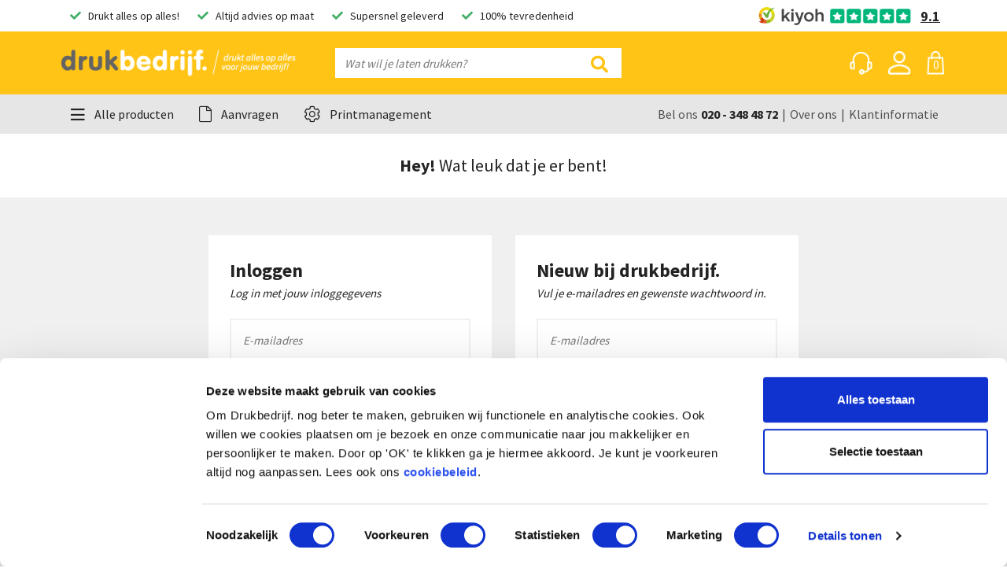

--- FILE ---
content_type: text/html; charset=UTF-8
request_url: https://www.drukbedrijf.nl/account/mijn-gegevens/
body_size: 50266
content:
<!doctype html>
<html lang="nl" prefix="og: http://ogp.me/ns#">

<head>
	<meta charset="utf-8">
	<title>Login | Drukbedrijf.</title>
	<meta name="description" content="Login of maak een account aan">
	<meta property="og:title" content="Login | Drukbedrijf.">
	<meta property="og:type" content="website">
	<meta property="og:image" content="https://www.drukbedrijf.nl/images/drukbedrijf-logo-mobile222158219588256961588776792611467.png">
	<meta property="og:url" content="https://www.drukbedrijf.nl/account/mijn-gegevens/">
	<meta property="og:site_name" content="Drukbedrijf.nl">
	<meta property="og:description" content="Login of maak een account aan">
	<base href="https://www.drukbedrijf.nl/">
		<meta name="robots" content="noindex,nofollow">
	<meta name="viewport" content="width=device-width, initial-scale=1">

	<link rel="dns-prefetch" href="//maxcdn.bootstrapcdn.com" />
	<link rel="dns-prefetch" href="//fonts.googleapis.com" />
	<link rel="dns-prefetch" href="//maps.googleapis.com" />
	<link rel="dns-prefetch" href="//cdnjs.cloudflare.com" />

	<link rel="icon" type="image/png" sizes="32x32" href="https://www.drukbedrijf.nl/upload/config/32x32/drukbedrijf-favicon15783852748892591588776792177083.png">
	<link rel="manifest" href="https://www.drukbedrijf.nl/site.webmanifest">
	<link rel="mask-icon" href="https://www.drukbedrijf.nl/safari-pinned-tab.svg" color="#ffc30f">
	<meta name="apple-mobile-web-app-title" content="Drukbedrijf.nl">
	<meta name="application-name" content="Drukbedrijf.nl">
	<meta name="msapplication-config" content="https://www.drukbedrijf.nl/browserconfig.xml">
	<meta name="theme-color" content="#828282">
	<meta name="facebook-domain-verification" content="2agh2hzazu5pkgfjl57l5taogfcl0v">

	<script type="text/javascript" src="/ruxitagentjs_ICA15789NPQRTUVXfhqrux_10331260114144834.js" data-dtconfig="rid=RID_-2035074690|rpid=-1252811505|domain=drukbedrijf.nl|reportUrl=https://bf53938kot.bf-sprint.dynatracelabs.com/bf|app=4944166913e91f5b|cors=1|owasp=1|featureHash=ICA15789NPQRTUVXfhqrux|msl=153600|srsr=5000|rdnt=1|uxrgce=1|cuc=cwiit6l9|srms=2,1,0,0%2Ftextarea%2Cinput%2Cselect%2Coption;0%2Fdatalist;0%2Fform%20button;0%2F%5Bdata-dtrum-input%5D;0%2F.data-dtrum-input;1%2F%5Edata%28%28%5C-.%2B%24%29%7C%24%29|mel=100000|expw=1|dpvc=1|md=mdcc1=adocument.querySelector(^dqbody ^rb section.-bggrey.py-4.py-lg-3.vh ^rb div ^rb div ^rb div ^rb div ^rb div.col-12.col-lg-4.prijsoverzicht.order-1.mt-3.mt-lg-0.order-lg-1.float-lg-right.sticky-top.d-none.d-lg-block ^rb div.-bgwhite.p-4 ^rb span.d-block.rij.totaalbedrag ^rb strong ^rb span^dq)|lastModification=1768622127670|tp=500,50,0|srbbv=2|agentUri=/ruxitagentjs_ICA15789NPQRTUVXfhqrux_10331260114144834.js" data-config='{"revision":1768622127670,"beaconUri":"https://bf53938kot.bf-sprint.dynatracelabs.com/bf","agentUri":"/ruxitagentjs_ICA15789NPQRTUVXfhqrux_10331260114144834.js","environmentId":"cwiit6l9","modules":"ICA15789NPQRTUVXfhqrux"}' data-envconfig='{"tracestateKeyPrefix":"86764814-493cdc6f"}' data-appconfig='{"app":"4944166913e91f5b","userInteractionCapture":["all"]}'></script><link href="https://www.drukbedrijf.nl/style/bootstrap.min.1601642693.css" rel="stylesheet" type="text/css">
	<link href="https://www.drukbedrijf.nl/style/tiny-slider.1601642693.css" rel="stylesheet" type="text/css">
	<link href="https://www.drukbedrijf.nl/style/style.1686646454.css" rel="stylesheet" type="text/css">
	<script>var dataLayer = [{"host":"https:\/\/www.drukbedrijf.nl\/"}]</script>
	
	<script>(function(w,d,s,l,i){w[l]=w[l]||[];w[l].push({'gtm.start':
		new Date().getTime(),event:'gtm.js'});var f=d.getElementsByTagName(s)[0],
		j=d.createElement(s),dl=l!='dataLayer'?'&l='+l:'';j.async=true;j.src=
		'https://www.googletagmanager.com/gtm.js?id='+i+dl;f.parentNode.insertBefore(j,f);
		})(window,document,'script','dataLayer','GTM-W59TTL');</script>
		<script>
			function gtag() {
				dataLayer.push(arguments);
			}
		</script>
	<script type="application/ld+json">
		[{"@context":"https:\/\/schema.org","@graph":[{"@context":"https:\/\/schema.org","@type":"Organization","@id":"https:\/\/www.drukbedrijf.nl\/#organization","name":"Drukbedrijf","url":"https:\/\/www.drukbedrijf.nl\/","logo":"https:\/\/www.drukbedrijf.nl\/images\/db-logo-20221661438414969424.png","aggregateRating":{"bestRating":"10","ratingValue":"9.1","reviewCount":"2915"},"contactPoint":{"@type":"ContactPoint","telephone":"020 - 348 48 72","contactType":"info@drukbedrijf.nl"},"address":{"@type":"PostalAddress","addressLocality":"Amsterdam","postalCode":"1114 AE","streetAddress":"Spaklerweg 75A","addressCountry":"NL"},"sameAs":["https:\/\/www.facebook.com\/Drukbedrijf.nl\/","https:\/\/www.instagram.com\/drukbedrijf\/","https:\/\/www.linkedin.com\/company\/drukbedrijf.nl\/","https:\/\/www.youtube.com\/channel\/UCGu6rcUQ6Fgvqj0gv7dqQKw"]}]}]
	</script>

	<!-- GA4 -->

	<style type="text/css">
		a#CybotCookiebotDialogPoweredbyCybot,
		div#CybotCookiebotDialogPoweredByText {
			display: none;
		}

		#CookiebotWidget .CookiebotWidget-body .CookiebotWidget-main-logo {
			display: none; 
		}
	</style>

	<!--
	//////////////////////////////////////////////////////////////////
	//  Webdevelopment by:                                          //
	//                                                              //
	//  Immense                                						//
	//  Amsterdam, The Netherlands                                  //
	//                                                              //
	//  info@immense.nl                                             //
	//  www.immense.nl                                              //
	//////////////////////////////////////////////////////////////////
	-->
</head>

<!-- VOOR HET AANPASSEN VAN DE KLEUREN -->
<style>
.bg-primary-color{
	color: #E6E6E6;
	background-color: #ffc415;
}

.bg-secondary-color{
	color: #FFFFFF;
	background-color: #44af69;
}

  .usp .check {
  	color: #44af69;
  }

  .header-bar{
  	background-color: #ffc415;
  }
  .form-inline>.icon{
  	color:#ffc415;
  }
  .werknemer-block>.tel{
  	color:#ffc415;
  }
  .werknemer-block>.tel a{
  	color:#ffc415;
  }
  .text-underline-2.-yellow{
  	border-bottom: 5px solid #ffc415;
  }
  .product-overview .item:hover {
  	border: 4px solid #ffc415;
  }
  .owl-dots .owl-dot.active span {
  	background: #ffc415 !important;
  }
  .-bgyellow {
  	background: #ffc415;
  }
  .button-arrow {
  	background-color: #ffc415;
  }
  .button-arrow.-offerte:hover {
  	color: #44af69;
  }
  .block-hulp .icon {
  	color: #ffc415;
  }
  .white-links>.list>.url:hover {
  	color: #ffc415;
  }
  .button-cta.-yellow {
  	background-color: #ffc415;
  }
  .button-cta.-yellow:hover{
  	background-color: #44af69;
  }
  .footer-columns .social-links .links .link:hover {
  	color: #E6E6E6;
  	background: #ffc415;
  }
  .breadcrumb-links>.active {
  	color: #ffc415 !important;
  }
  .-textyellow {
  	color: #ffc415;
  }
  .aanbieding-block .prijs {
  	background-color: #ffc415;
  }
  .header-bar .nav-item:hover{
  	background-color: rgba(0,0,0,0.1)!important;
  }
  .header-bar .header-nav .basket:hover, .header-bar .header-nav .helpinfo:hover {
  	background-color: rgba(0,0,0,0.1)!important;
  }
  .notificaties.-yellow {
  	background: #ffc415;
  }


  .highlight-hold-sample:hover .-offerte{
  	color:#ffc415;
  }
  .header-sub .nav-link:hover{
  	color: #44af69;
  }
  .header-sub .dropdown-item:hover{
  	background: #44af69;
  }
  .header-sub .submenu:hover .dropdown-item{
  	color: #44af69!important;
  }
  .button-cta.-nocolor:hover{
  	background: #44af69;
  	border: 3px solid #44af69;
  }
  .button-cta.-green{
  	background: #44af69;
  	border: 2px solid #44af69;
  }
 
  .header-sub .nav-item.show .nav-link{
  	color: #44af69;
  }

  .product-samenstellen ._keuze-stap:first-child .header.active>.number {
  	background: #44af69;
  }
  .product-samenstellen .header.active>.number.-done{
  	background: #44af69;
  }
  .aantallen-kiezen .rij:hover {
  	background: #44af69;
  }
  .aantallen-kiezen .rij.active{
  	background: #44af69;
  }
  .-textgreen{
  	color: #ffc415!important;
  }
  .winkelmand-overzicht .prijsoverzicht .rij .free{
  	color: #ffc415;
  }
  .bestellen-stappen .stap.active>.number{
  	background: #44af69;
  }
  .bestellen-stappen .stap.active a{
  	color: #44af69;
  }
  .bestellen-stappen .stap.active{
  	color: #44af69;
  }
  .bestellen-stappen .stap:before{
  	background: #44af69;
  }
  .bestellen-stappen .stap.active ~ .stap{
  	color: #44af69;
  }
  .bestellen-stappen .stap.active ~ .stap>.number{
  	background: #44af69;
  }
  .bestellen-stappen .stap.active ~ .stap a{
  	color: #44af69;
  }
  .bestellen-stappen .stap:after {
  	background: #44af69;
  }
  .dropdown-menu .dropdown-sub>.subitems>.list:hover{
  	background: #44af69;

  }
  .alles-op-alles-blok:hover {
  	border-color: #ffc415;
  }
  .scherpgeprijsd-blok:hover {
  	border-color: #ffc415;
  }

  .button-cta.-yellow {
  	background-color: #ffc415;
  }

  .-text-primary {
  	color: #ffc415;
  }

  .-text-secundary {
  	color: #44af69;
  }

  .usp-circle{
  	color: #44af69;
  }
  .slider-chevron{
  	color: #ffc415;
  	font-size:14px;
  }
  .tns-controls-hold-categorie.-mobile>button, .tns-controls-hold-hardlopers.-mobile>button {
  	background-color: #ffc415;
  }
  .tns-controls-hold>button, .tns-controls-hold-alles>button, .tns-controls-hold-scherpgeprijsd>button {
  	background-color: #ffc415;
  }
  .ribbon span {
  	background: #44af69;
  }
  .ribbon span::before {
  	border-left: 3px solid #44af69;
  	border-top: 3px solid #44af69;
  }
  .ribbon span::after {
  	border-right: 3px solid #44af69;
  	border-top: 3px solid #44af69;
  }
  .ui-state-active {
  	color: #44af69!important;
  }

  .highlighter {
	  background-color: #44af69!important;
  }
  .-text-green {
       color: #44af69;
  }
  .order-line .status-btn.complete{
      color: #44af69;
  }
  	.extra-image-class{
		filter: grayscale(1);
	}
  	/* STYLING DRUKBEDRIJF */

  	.footer-background-color{
  			background-color: #828282 !important;
		  }
		  
		  .button-cta.-green:hover {
		  border: 2px solid #368c54;
		  background-color: #368c54;
		  
		  }

		  .btn-home{
		  background-color: #ffc415;
		  }

		  .btn-home:hover{
		  /* background-color: #cc9c10 !important; */
		  }

		.-textgreen{
  			color: #44af69;
  		}
  		.-sample {
  			background: #44af69;
  		}

  		.-sample:hover .button-arrow {
  			background: #fff !important;
  			color: #44af69;;
  		}

  		.-offerte  {
  			background: #ffc415;
  		}

  		.scherpgeprijsd-blok .prijs {
  			color: #44af69;
  		}

  		.-text-secundary {
  			color: #44af69;
  		}

  		.werknemer-block>.foto {
  			height: 170px;
  		}

  		.free {
  			color: #44af69 !important;
  		}

  		.button-cta.-nocolor {
  			border-radius: 10px !important;
  		}

  		.product-samenstellen .content .block:hover {
  			border: 3px solid #44af69;
  		}

  		.mijn-account .menu>.item>.link.active, .mijn-account .menu>.item>.link:hover {
  			background: #44af69;
  			border: 2px solid #44af69;
  		}

  		.footer-columns .social-links .links .link {
			background: #FFFFFF !important;
  			color: #828282;
  		}

  		.footer-columns .social-links .links .link:hover {
  			color: #828282;
  		}
		
		.footer-copyright {
			color: #FFFFFF !important;
		}

		.footer-copyright .link {
			color: #FFFFFF !important;
			border-bottom: 1px solid #FFFFFF !important;
		}

		.button-cta.-yellow {
			border-radius: 5px;
		}

		.highlight-hold-sample:hover .button-arrow.-sample {
		background-color: #fff;
		color: #44af69;
		}

		.highlight-hold-sample:hover .button-arrow.-offerte {
		background-color: #fff;
		color: #ffc415;
		}

		.highlight-hold-sample:hover .button-arrow {
		background-color: #fff;
		}

		.highlight-hold-sample.-sample{
		background:#44af69;
		}

		.highlight-hold-sample.-sample.rounded{
		background:#44af69;
		}

		.highlight-hold-sample.-offerte{
		background:#ffc415;
		}

		.highlight-hold-sample.-offerte{
		background-color:#ffc415;
		}

		.button-arrow.-offerte{
		background-color:#ffc415;
		}

		.button-arrow.-offerte:hover .text{
		color:#ffc415;
		}

		.button-arrow.-offerte:hover .arrow{
		color:#ffc415;
		}

		.button-arrow.-sample{
		background-color:#44af69;
		}

		.button-arrow.-sample:hover{
		background-color:#FFFFFF;
		}

		.button-arrow.-sample:hover .text{
		color:#44af69;
		}

		.button-arrow.-sample:hover .arrow{
		color:#44af69;
		}

		.footer-columns .social-links .links .link:hover {
			  color: #E6E6E6;
			  background-color: #ffc415 !important;
		  }

		.button.-bgyellow:hover {
			background-color: #cc9c10 !important;
		  }
</style>

<body>
	<noscript><iframe src="https://www.googletagmanager.com/ns.html?id=GTM-W59TTL" height="0"
			width="0" style="display:none;visibility:hidden"></iframe></noscript>
	<div class="d-block d-lg-none d-mob">
		<div class="d-block d-lg-none dark-bg invisible"></div>
		<div class="dropdown-menu rounded-0 border-0" data-menu="1">
		    <div class="header-mobile d-block d-lg-none">
		        <span class="header">
		            <span class="d-inline-block text-truncate title pt-3">Alle producten</span>
		        <i class="fal fa-times close pt-2"></i></span>
		        <div class="dropdown-divider"></div>
		        <div class="form-inline p-2 mb-2 mt-lg-0 d-block zoek-mobile-form -menu">
		            <input class="form-control mr-sm-2 searchinput -fullwidth -border rounded-0 border-0 search-field search-field" type="search" placeholder="Wat wil je laten drukken?" aria-label="Search">
		            <span class="icon -grey d-none d-lg-inline-block"><i class="far fa-search"></i></span>
		        </div>		        <div class="dropdown-divider"></div>
		    </div>
		    <div class="submenu">
		       
		        <a class="dropdown-toggle dropdown-item -spoed " data-toggle="dropdown" href="https://www.drukbedrijf.nl/same-day-amsterdam/" data-toggle="dropdown-item"  style=""><svg class="menu-icon" xmlns="http://www.w3.org/2000/svg" viewBox="0 0 133.72 158.69"><path class="cls-1" d="M98.05,54.72a27.23,27.23,0,1,0,8.46,37.57,27.23,27.23,0,0,0-8.46-37.57ZM72,96a21.59,21.59,0,1,1,29.76-6.72A21.58,21.58,0,0,1,72,96Z"/><path class="cls-1" d="M92.47,63.54a16.8,16.8,0,1,0,5.24,23.19,16.83,16.83,0,0,0-5.24-23.19Zm-3,4.76a11.36,11.36,0,0,1,1.87,1.47L72.49,79.46a11.15,11.15,0,0,1,17-11.16ZM77.53,87.19a11.4,11.4,0,0,1-2.81-2.53l19.49-10a11,11,0,0,1-1.28,9.08,11.16,11.16,0,0,1-15.4,3.48Z"/><path class="cls-1" d="M117.63,120.25a135.32,135.32,0,0,0-.63-20,196.51,196.51,0,0,0,7.15-19.42,217.93,217.93,0,0,0,9.13-78.19A3,3,0,0,0,131.94.43,2.88,2.88,0,0,0,129.37.2,217.4,217.4,0,0,0,62.71,42a194,194,0,0,0-14.49,14.8,135.53,135.53,0,0,0-18.28,8C16,72.09,6.09,80.35.45,89.29a2.79,2.79,0,0,0,.85,3.88c8.34,5.28,17.33,9.79,19.3,10.77,1.56,1.44,3.08,2.85,4.65,4.23L18,117.24a2.67,2.67,0,0,0-.58,2.06,2.87,2.87,0,0,0,1,1.89,284.85,284.85,0,0,0,25.65,18.24A290.89,290.89,0,0,0,71.6,154.74a2.8,2.8,0,0,0,3.75-1.31l5.05-10.38c1.95.82,4,1.63,5.94,2.39,1.71,1.36,9.65,7.54,18,12.81a2.77,2.77,0,0,0,3.85-.88c5.67-9,8.85-21.46,9.42-37.12ZM127.83,6.93a217.69,217.69,0,0,1-1.06,33.58,40.46,40.46,0,0,1-16.41-5.9A40.07,40.07,0,0,1,98,22.32,221.26,221.26,0,0,1,127.83,6.93Zm-87,59A172.85,172.85,0,0,0,20.93,97.77c-3.12-1.57-8.62-4.5-14.14-7.83,8.46-11.42,23.85-19.61,34-24.06Zm30.74,82.54A279.93,279.93,0,0,1,24.2,118.54l5.33-6.68a198.46,198.46,0,0,0,21.93,16,201.13,201.13,0,0,0,23.78,12.87Zm15.35-8.82a196.62,196.62,0,0,1-61.23-38.66A180.27,180.27,0,0,1,66.53,46.16,208.4,208.4,0,0,1,93.2,25.34a46.31,46.31,0,0,0,14.14,14,46,46,0,0,0,18.75,6.72,205.08,205.08,0,0,1-7.31,33A180,180,0,0,1,86.87,139.6Zm4.9,2.92a182.86,182.86,0,0,0,20.3-31.64c.29,11.06-.47,28.43-7.19,41-5.35-3.52-10.38-7.25-13.11-9.37Z"/></svg> Same Day <i class="far fa-chevron-right float-right arrow d-lg-none"></i></a>
		
		        <div class="dropdown-sub" id="show-1">
		            <div class="header-mobile d-block d-md-none height-header">
		                <span class="header"> 
		                    <span class="d-inline-block text-truncate title pt-3">Vandaag besteld is vandaag geleverd!</span>
		                
		                    <i class="fal fa-times close pt-2"></i>
		                </span>
		                <div class="dropdown-divider"></div>
		                <form class="form-inline p-2"> 
		                    <input class="form-control mr-sm-2 searchinput -border rounded-0 border-0" type="search" placeholder="Wat wil je laten drukken?" aria-label="Search">
		                    <span class="icon -grey"><i class="far fa-search"></i></span>
		                </form>
		                <div class="dropdown-divider"></div>
		                    <a href="#" class="terug py-2 px-3"><i class="far fa-chevron-left mr-2 icon"></i> Terug naar Alle producten</a>
		                <div class="dropdown-divider"></div>
		            </div>
		            <span class="title mb-2 mt-3" style="width:100%;"><span class="submenu-icon"><svg class="menu-icon" xmlns="http://www.w3.org/2000/svg" viewBox="0 0 133.72 158.69"><path class="cls-1" d="M98.05,54.72a27.23,27.23,0,1,0,8.46,37.57,27.23,27.23,0,0,0-8.46-37.57ZM72,96a21.59,21.59,0,1,1,29.76-6.72A21.58,21.58,0,0,1,72,96Z"/><path class="cls-1" d="M92.47,63.54a16.8,16.8,0,1,0,5.24,23.19,16.83,16.83,0,0,0-5.24-23.19Zm-3,4.76a11.36,11.36,0,0,1,1.87,1.47L72.49,79.46a11.15,11.15,0,0,1,17-11.16ZM77.53,87.19a11.4,11.4,0,0,1-2.81-2.53l19.49-10a11,11,0,0,1-1.28,9.08,11.16,11.16,0,0,1-15.4,3.48Z"/><path class="cls-1" d="M117.63,120.25a135.32,135.32,0,0,0-.63-20,196.51,196.51,0,0,0,7.15-19.42,217.93,217.93,0,0,0,9.13-78.19A3,3,0,0,0,131.94.43,2.88,2.88,0,0,0,129.37.2,217.4,217.4,0,0,0,62.71,42a194,194,0,0,0-14.49,14.8,135.53,135.53,0,0,0-18.28,8C16,72.09,6.09,80.35.45,89.29a2.79,2.79,0,0,0,.85,3.88c8.34,5.28,17.33,9.79,19.3,10.77,1.56,1.44,3.08,2.85,4.65,4.23L18,117.24a2.67,2.67,0,0,0-.58,2.06,2.87,2.87,0,0,0,1,1.89,284.85,284.85,0,0,0,25.65,18.24A290.89,290.89,0,0,0,71.6,154.74a2.8,2.8,0,0,0,3.75-1.31l5.05-10.38c1.95.82,4,1.63,5.94,2.39,1.71,1.36,9.65,7.54,18,12.81a2.77,2.77,0,0,0,3.85-.88c5.67-9,8.85-21.46,9.42-37.12ZM127.83,6.93a217.69,217.69,0,0,1-1.06,33.58,40.46,40.46,0,0,1-16.41-5.9A40.07,40.07,0,0,1,98,22.32,221.26,221.26,0,0,1,127.83,6.93Zm-87,59A172.85,172.85,0,0,0,20.93,97.77c-3.12-1.57-8.62-4.5-14.14-7.83,8.46-11.42,23.85-19.61,34-24.06Zm30.74,82.54A279.93,279.93,0,0,1,24.2,118.54l5.33-6.68a198.46,198.46,0,0,0,21.93,16,201.13,201.13,0,0,0,23.78,12.87Zm15.35-8.82a196.62,196.62,0,0,1-61.23-38.66A180.27,180.27,0,0,1,66.53,46.16,208.4,208.4,0,0,1,93.2,25.34a46.31,46.31,0,0,0,14.14,14,46,46,0,0,0,18.75,6.72,205.08,205.08,0,0,1-7.31,33A180,180,0,0,1,86.87,139.6Zm4.9,2.92a182.86,182.86,0,0,0,20.3-31.64c.29,11.06-.47,28.43-7.19,41-5.35-3.52-10.38-7.25-13.11-9.37Z"/></svg></span> Vandaag besteld is vandaag geleverd!</span>
		            
		            <ul class="subitems pt-lg-3">
		                <li class="list d-inline-flex align-items-center"><a href="https://www.drukbedrijf.nl/same-day-amsterdam/ansichtkaarten-same-day/" class="d-inline-flex" data-foto="https://www.drukbedrijf.nl/upload/producten/300x300/ansichtkaarten-mockup-rood1586421283848375.jpg">Ansichtkaarten Same Day <i class="far fa-chevron-right float-right arrow d-block d-lg-none ml-auto"></i></a></li>
		                <li class="list d-inline-flex align-items-center"><a href="https://www.drukbedrijf.nl/same-day-amsterdam/briefpapier-same-day/" class="d-inline-flex" data-foto="https://www.drukbedrijf.nl/upload/producten/300x300/briefpapier-mockup-rood1586421322988964.jpg">Briefpapier Same Day <i class="far fa-chevron-right float-right arrow d-block d-lg-none ml-auto"></i></a></li>
		                <li class="list d-inline-flex align-items-center"><a href="https://www.drukbedrijf.nl/same-day-amsterdam/brochures-same-day/" class="d-inline-flex" data-foto="https://www.drukbedrijf.nl/upload/producten/300x300/brochure-mockup-rood-v21586421345612057.jpg">Brochures Same Day <i class="far fa-chevron-right float-right arrow d-block d-lg-none ml-auto"></i></a></li>
		                <li class="list d-inline-flex align-items-center"><a href="https://www.drukbedrijf.nl/same-day-amsterdam/flyers-same-day/" class="d-inline-flex" data-foto="https://www.drukbedrijf.nl/upload/producten/300x300/flyer-mockup-rood1586421372820110.jpg">Flyers Same Day <i class="far fa-chevron-right float-right arrow d-block d-lg-none ml-auto"></i></a></li>
		                <li class="list d-inline-flex align-items-center"><a href="https://www.drukbedrijf.nl/same-day-amsterdam/folders-same-day/" class="d-inline-flex" data-foto="https://www.drukbedrijf.nl/upload/producten/300x300/folders-mockup-rood1586421403559148.jpg">Folders Same Day <i class="far fa-chevron-right float-right arrow d-block d-lg-none ml-auto"></i></a></li>
		                <li class="list d-inline-flex align-items-center"><a href="https://www.drukbedrijf.nl/same-day-amsterdam/menukaarten-same-day/" class="d-inline-flex" data-foto="https://www.drukbedrijf.nl/upload/producten/300x300/menukaart-mockup-rood1586421421508797.jpg">Menukaarten Same Day <i class="far fa-chevron-right float-right arrow d-block d-lg-none ml-auto"></i></a></li>
		                <li class="list d-inline-flex align-items-center"><a href="https://www.drukbedrijf.nl/same-day-amsterdam/posters-same-day/" class="d-inline-flex" data-foto="https://www.drukbedrijf.nl/upload/producten/300x300/poster-mockup-rood1586421445473566.jpg">Posters Same Day <i class="far fa-chevron-right float-right arrow d-block d-lg-none ml-auto"></i></a></li>
		                <li class="list d-inline-flex align-items-center"><a href="https://www.drukbedrijf.nl/same-day-amsterdam/roll-up-banner-same-day/" class="d-inline-flex" data-foto="https://www.drukbedrijf.nl/upload/producten/300x300/rollbanner-mockup-rood-v21586421463708525.jpg">Roll up banner Same Day <i class="far fa-chevron-right float-right arrow d-block d-lg-none ml-auto"></i></a></li>
		                <li class="list d-inline-flex align-items-center"><a href="https://www.drukbedrijf.nl/same-day-amsterdam/stickers-same-day/" class="d-inline-flex" data-foto="https://www.drukbedrijf.nl/upload/producten/300x300/stickers-mockup-rood1586421482371092.jpg">Stickers Same Day <i class="far fa-chevron-right float-right arrow d-block d-lg-none ml-auto"></i></a></li>
		                <li class="list d-inline-flex align-items-center"><a href="https://www.drukbedrijf.nl/same-day-amsterdam/visitekaartjes-same-day/" class="d-inline-flex" data-foto="https://www.drukbedrijf.nl/upload/producten/300x300/visitekaartje-mockup-rood-v21586421520180670.jpg">Visitekaartjes Same Day <i class="far fa-chevron-right float-right arrow d-block d-lg-none ml-auto"></i></a></li>
		            </ul>
		            <div class="menu-preview">
		                <img src="https://www.drukbedrijf.nl/images/blank.gif" alt="">
		            </div>
		        </div>  
		    </div>
		    <div class="submenu">
		       <div class="dropdown-divider"></div>
		        <a class="dropdown-toggle dropdown-item  " data-toggle="dropdown" href="https://www.drukbedrijf.nl/duurzaam-drukwerk/" data-toggle="dropdown-item"  style=""><svg version="1.0" id="Capa_1" xmlns="http://www.w3.org/2000/svg" xmlns:xlink="http://www.w3.org/1999/xlink" x="0px" y="0px"
	 viewBox="0 0 360 360" style="enable-background:new 0 0 360 360;" xml:space="preserve">
<g>
	<g>
		<path d="M13.11,357.04c5.2,1.6,11.2-1.2,12.8-6.4c8.4-25.6,18.8-49.6,30.4-72.8c8,6.4,16.8,12,26,16.8c16.4,8,34,13.2,52.4,14.4
			c44.8,2.8,92-18.8,122.8-78.4c0-0.4,0.4-0.4,0.4-0.8c12.8-25.6,20.4-53.2,28.4-81.2c13.6-47.6,26.8-95.2,63.6-126.8
			c2.4-1.6,3.6-4.4,4-7.2c0.4-5.6-4-10.4-9.6-10.8c-72.8-5.2-143.2,5.2-200.4,27.2c-59.2,22.4-104.4,57.2-124.8,98.8
			c-23.6,48-10.4,96.8,20.4,131.6c0.8,0.4,1.2,1.2,1.6,1.6c-13.6,25.6-24.8,52.4-34.4,80.8C4.71,349.04,7.51,354.64,13.11,357.04z
			 M51.51,243.44c-23.6-28.4-33.2-67.2-14.4-105.2c18-36.8,59.6-68,114-88.8c48.8-18.8,107.6-28.8,169.2-27.2
			c-29.2,34-41.2,77.2-53.6,120.4c-7.6,27.2-15.2,54-26.8,78v0.4c-26.8,51.6-66.4,70-104,67.6c-15.6-0.8-30.4-5.2-44.4-12.4
			c-9.2-4.4-17.6-10.4-25.6-18c10.8-18.8,22.8-36.8,36-54c33.2-42.4,74.8-78.4,125.6-107.2c5.2-2.4,6.8-8.8,4-13.6
			c-2.4-5.2-8.8-6.8-13.6-4c-53.6,30-96.8,68-131.6,112.4C73.51,208.24,61.91,225.44,51.51,243.44z"/>
	</g>
</g>
</svg> Duurzaam drukwerk <i class="far fa-chevron-right float-right arrow d-lg-none"></i></a>
		
		        <div class="dropdown-sub" id="show-22">
		            <div class="header-mobile d-block d-md-none height-header">
		                <span class="header"> 
		                    <span class="d-inline-block text-truncate title pt-3">Duurzaam drukwerk</span>
		                
		                    <i class="fal fa-times close pt-2"></i>
		                </span>
		                <div class="dropdown-divider"></div>
		                <form class="form-inline p-2"> 
		                    <input class="form-control mr-sm-2 searchinput -border rounded-0 border-0" type="search" placeholder="Wat wil je laten drukken?" aria-label="Search">
		                    <span class="icon -grey"><i class="far fa-search"></i></span>
		                </form>
		                <div class="dropdown-divider"></div>
		                    <a href="#" class="terug py-2 px-3"><i class="far fa-chevron-left mr-2 icon"></i> Terug naar Alle producten</a>
		                <div class="dropdown-divider"></div>
		            </div>
		            <span class="title mb-2 mt-3" style="width:100%;"><span class="submenu-icon"><svg version="1.0" id="Capa_1" xmlns="http://www.w3.org/2000/svg" xmlns:xlink="http://www.w3.org/1999/xlink" x="0px" y="0px"
	 viewBox="0 0 360 360" style="enable-background:new 0 0 360 360;" xml:space="preserve">
<g>
	<g>
		<path d="M13.11,357.04c5.2,1.6,11.2-1.2,12.8-6.4c8.4-25.6,18.8-49.6,30.4-72.8c8,6.4,16.8,12,26,16.8c16.4,8,34,13.2,52.4,14.4
			c44.8,2.8,92-18.8,122.8-78.4c0-0.4,0.4-0.4,0.4-0.8c12.8-25.6,20.4-53.2,28.4-81.2c13.6-47.6,26.8-95.2,63.6-126.8
			c2.4-1.6,3.6-4.4,4-7.2c0.4-5.6-4-10.4-9.6-10.8c-72.8-5.2-143.2,5.2-200.4,27.2c-59.2,22.4-104.4,57.2-124.8,98.8
			c-23.6,48-10.4,96.8,20.4,131.6c0.8,0.4,1.2,1.2,1.6,1.6c-13.6,25.6-24.8,52.4-34.4,80.8C4.71,349.04,7.51,354.64,13.11,357.04z
			 M51.51,243.44c-23.6-28.4-33.2-67.2-14.4-105.2c18-36.8,59.6-68,114-88.8c48.8-18.8,107.6-28.8,169.2-27.2
			c-29.2,34-41.2,77.2-53.6,120.4c-7.6,27.2-15.2,54-26.8,78v0.4c-26.8,51.6-66.4,70-104,67.6c-15.6-0.8-30.4-5.2-44.4-12.4
			c-9.2-4.4-17.6-10.4-25.6-18c10.8-18.8,22.8-36.8,36-54c33.2-42.4,74.8-78.4,125.6-107.2c5.2-2.4,6.8-8.8,4-13.6
			c-2.4-5.2-8.8-6.8-13.6-4c-53.6,30-96.8,68-131.6,112.4C73.51,208.24,61.91,225.44,51.51,243.44z"/>
	</g>
</g>
</svg></span> Duurzaam drukwerk</span>
		            
		            <ul class="subitems pt-lg-3">
		                <li class="list d-inline-flex align-items-center"><a href="https://www.drukbedrijf.nl/horeca/bamboe-prikkers/" class="d-inline-flex" data-foto="https://www.drukbedrijf.nl/upload/producten/300x300/gunshapebabooprikkers-21650972790349224.png">Bamboe Prikkers <i class="far fa-chevron-right float-right arrow d-block d-lg-none ml-auto"></i></a></li>
		                <li class="list d-inline-flex align-items-center"><a href="https://www.drukbedrijf.nl/duurzaam-drukwerk/duurzame-papiersoorten/" class="d-inline-flex" data-foto="https://www.drukbedrijf.nl/upload/producten/300x300/duurzaam-papier159904513282921.jpg">Duurzaam papier <i class="far fa-chevron-right float-right arrow d-block d-lg-none ml-auto"></i></a></li>
		                <li class="list d-inline-flex align-items-center"><a href="https://www.drukbedrijf.nl/duurzaam-drukwerk/duurzame-enveloppen/" class="d-inline-flex" data-foto="https://www.drukbedrijf.nl/upload/producten/300x300/eco-enveloppen1585305895656532.jpg">Duurzame enveloppen <i class="far fa-chevron-right float-right arrow d-block d-lg-none ml-auto"></i></a></li>
		                <li class="list d-inline-flex align-items-center"><a href="https://www.drukbedrijf.nl/duurzaam-drukwerk/duurzame-menukaart/" class="d-inline-flex" data-foto="https://www.drukbedrijf.nl/upload/producten/300x300/duurzame-menukaart1587032816813142.jpg">Duurzame menukaart <i class="far fa-chevron-right float-right arrow d-block d-lg-none ml-auto"></i></a></li>
		                <li class="list d-inline-flex align-items-center"><a href="https://www.drukbedrijf.nl/duurzaam-drukwerk/duurzaam-reclamebord-bedrukken/" class="d-inline-flex" data-foto="https://www.drukbedrijf.nl/upload/maatwerk/300x300/signagain-4mm-groen1677501188827067.png">Duurzame reclameborden <i class="far fa-chevron-right float-right arrow d-block d-lg-none ml-auto"></i></a></li>
		                <li class="list d-inline-flex align-items-center"><a href="https://www.drukbedrijf.nl/duurzaam-drukwerk/duurzame-stickers-drukken/" class="d-inline-flex" data-foto="https://www.drukbedrijf.nl/upload/producten/300x300/duurzame-stickers-drukken1584714210987907.jpg">Duurzame stickers <i class="far fa-chevron-right float-right arrow d-block d-lg-none ml-auto"></i></a></li>
		                <li class="list d-inline-flex align-items-center"><a href="https://www.drukbedrijf.nl/duurzaam-drukwerk/duurzame-tassen-bedrukken/" class="d-inline-flex" data-foto="https://www.drukbedrijf.nl/upload/producten/300x300/fairtrade-katoenen-tas1585907328868607.jpg">Duurzame tassen <i class="far fa-chevron-right float-right arrow d-block d-lg-none ml-auto"></i></a></li>
		                <li class="list d-inline-flex align-items-center"><a href="https://www.drukbedrijf.nl/duurzaam-drukwerk/duurzame-visitekaartjes-drukken/" class="d-inline-flex" data-foto="https://www.drukbedrijf.nl/upload/producten/300x300/duurzame-visitekaartjes1590562942882717.jpg">Duurzame visitekaartjes <i class="far fa-chevron-right float-right arrow d-block d-lg-none ml-auto"></i></a></li>
		                <li class="list d-inline-flex align-items-center"><a href="https://www.drukbedrijf.nl/duurzaam-drukwerk/duurzame-vlaggen/" class="d-inline-flex" data-foto="https://www.drukbedrijf.nl/upload/producten/300x300/eco-baniervlag1599487286658179.png">Duurzame vlaggen <i class="far fa-chevron-right float-right arrow d-block d-lg-none ml-auto"></i></a></li>
		                <li class="list d-inline-flex align-items-center"><a href="https://www.drukbedrijf.nl/pennen/eco-houten-pennen/" class="d-inline-flex" data-foto="https://www.drukbedrijf.nl/upload/producten/300x300/borneo-jakarta-arica-flycmyk-500x500px1544453025268340.png">Eco &amp; Houten pennen <i class="far fa-chevron-right float-right arrow d-block d-lg-none ml-auto"></i></a></li>
		                <li class="list d-inline-flex align-items-center"><a href="https://www.drukbedrijf.nl/duurzaam-drukwerk/eco-banner-bedrukken/" class="d-inline-flex" data-foto="https://www.drukbedrijf.nl/upload/maatwerk/300x300/eco-spandoek11596787377410199.jpg">Eco banner <i class="far fa-chevron-right float-right arrow d-block d-lg-none ml-auto"></i></a></li>
		                <li class="list d-inline-flex align-items-center"><a href="https://www.drukbedrijf.nl/duurzaam-drukwerk/eco-flyers-printen/" class="d-inline-flex" data-foto="https://www.drukbedrijf.nl/upload/producten/300x300/flyers-4x1589439132550933.jpg">Eco flyer <i class="far fa-chevron-right float-right arrow d-block d-lg-none ml-auto"></i></a></li>
		                <li class="list d-inline-flex align-items-center"><a href="https://www.drukbedrijf.nl/duurzaam-drukwerk/eco-posters/" class="d-inline-flex" data-foto="https://www.drukbedrijf.nl/upload/producten/300x300/recycling-posters1585736191926175.jpg">Eco posters <i class="far fa-chevron-right float-right arrow d-block d-lg-none ml-auto"></i></a></li>
		                <li class="list d-inline-flex align-items-center"><a href="https://www.drukbedrijf.nl/duurzaam-drukwerk/eco-tape-bedrukken/" class="d-inline-flex" data-foto="https://www.drukbedrijf.nl/upload/producten/300x300/eco-tape-kraft-fc158702512475378.jpg">Eco tape <i class="far fa-chevron-right float-right arrow d-block d-lg-none ml-auto"></i></a></li>
		                <li class="list d-inline-flex align-items-center"><a href="https://www.drukbedrijf.nl/duurzaam-drukwerk/eco-with-compliments-cards-drukken/" class="d-inline-flex" data-foto="https://www.drukbedrijf.nl/upload/producten/300x300/ecoflyers-2x-gmund1630935888478469.jpg">Eco with-compliments cards <i class="far fa-chevron-right float-right arrow d-block d-lg-none ml-auto"></i></a></li>
		                <li class="list d-inline-flex align-items-center"><a href="https://www.drukbedrijf.nl/duurzaam-drukwerk/ecologische-bekers/" class="d-inline-flex" data-foto="https://www.drukbedrijf.nl/upload/producten/300x300/biologisch-afbreekbare-kartonnen-bekers1584714334779232.jpg">Ecologische bekers <i class="far fa-chevron-right float-right arrow d-block d-lg-none ml-auto"></i></a></li>
		                <li class="list d-inline-flex align-items-center"><a href="https://www.drukbedrijf.nl/duurzaam-drukwerk/fsc-briefpapier/" class="d-inline-flex" data-foto="https://www.drukbedrijf.nl/upload/producten/300x300/briefpapier-mockup-groen-v5158506255922309.jpg">FSC briefpapier <i class="far fa-chevron-right float-right arrow d-block d-lg-none ml-auto"></i></a></li>
		                <li class="list d-inline-flex align-items-center"><a href="https://www.drukbedrijf.nl/duurzaam-drukwerk/gerecyclede-tassen-bedrukken/" class="d-inline-flex" data-foto="https://www.drukbedrijf.nl/upload/producten/300x300/gerecyclede-canvas-tassen1585816303197135.jpg">Gerecyclede canvas tassen <i class="far fa-chevron-right float-right arrow d-block d-lg-none ml-auto"></i></a></li>
		                <li class="list d-inline-flex align-items-center"><a href="https://www.drukbedrijf.nl/duurzaam-drukwerk/groeipapier-bedrukken/" class="d-inline-flex" data-foto="https://www.drukbedrijf.nl/upload/sub_fotos/300x300/afbeeldingen-flyers164249972759278.jpeg">Groeipapier <i class="far fa-chevron-right float-right arrow d-block d-lg-none ml-auto"></i></a></li>
		                <li class="list d-inline-flex align-items-center"><a href="https://www.drukbedrijf.nl/duurzaam-drukwerk/kartonnen-roll-up-banner/" class="d-inline-flex" data-foto="https://www.drukbedrijf.nl/upload/producten/300x300/kartonnen-roll-up-banner-21715005813953624.png">Kartonnen roll-up banner <i class="far fa-chevron-right float-right arrow d-block d-lg-none ml-auto"></i></a></li>
		                <li class="list d-inline-flex align-items-center"><a href="https://www.drukbedrijf.nl/duurzaam-drukwerk/sign-again-plaatmateriaal-bedrukken/" class="d-inline-flex" data-foto="https://www.drukbedrijf.nl/upload/maatwerk/300x300/signagain-4mm-groen-wit1676993950512961.png">Sign Again <i class="far fa-chevron-right float-right arrow d-block d-lg-none ml-auto"></i></a></li>
		                <li class="list d-inline-flex align-items-center"><a href="https://www.drukbedrijf.nl/textiel/stanley-stella-bedrukken/" class="d-inline-flex" data-foto="https://www.drukbedrijf.nl/upload/sub_fotos/300x300/stanleystella-41742295903325395.jpg">Stanley / Stella kleding <i class="far fa-chevron-right float-right arrow d-block d-lg-none ml-auto"></i></a></li>
		                <li class="list d-inline-flex align-items-center"><a href="https://www.drukbedrijf.nl/horeca/wegwerpbestek-bedrukken/" class="d-inline-flex" data-foto="https://www.drukbedrijf.nl/upload/producten/300x300/houtenbestek-alles1648535915716536.jpg">Wegwerpbestek <i class="far fa-chevron-right float-right arrow d-block d-lg-none ml-auto"></i></a></li>
		                <li class="list d-inline-flex align-items-center"><a href="https://www.drukbedrijf.nl/duurzaam-drukwerk/zijdepapier-bedrukken/" class="d-inline-flex" data-foto="https://www.drukbedrijf.nl/upload/producten/300x300/productafbeelding-41551428757584623.png">Zijdepapier <i class="far fa-chevron-right float-right arrow d-block d-lg-none ml-auto"></i></a></li>
		            </ul>
		            <div class="menu-preview">
		                <img src="https://www.drukbedrijf.nl/images/blank.gif" alt="">
		            </div>
		        </div>  
		    </div>
		    <div class="submenu">
		       <div class="dropdown-divider"></div>
		        <a class="dropdown-toggle dropdown-item  " data-toggle="dropdown" href="https://www.drukbedrijf.nl/horeca/" data-toggle="dropdown-item"  style=""><svg xmlns="http://www.w3.org/2000/svg" xmlns:xlink="http://www.w3.org/1999/xlink" version="1.0" id="Laag_1" x="0px" y="0px" viewBox="0 0 50 50" style="enable-background:new 0 0 50 50;" xml:space="preserve">
<style type="text/css">
	.st0{fill:#FFFFFF;stroke:#1F1F1F;stroke-width:3;stroke-linecap:round;stroke-linejoin:round;stroke-miterlimit:10;}
</style>
<g>
	<path class="st0" d="M21.97,19.12c4.43,4.43,16.23,16.23,20.66,20.67c1.26,1.26,1.3,3.2,0.12,4.44c-1.22,1.28-3.23,1.32-4.5,0.06   c-1.89-1.87-11.12-11.12-13.01-13c-2.14-2.14-4.27-4.27-6.41-6.41c-0.87-0.87-1.59-0.9-2.54-0.13c-0.64,0.52-1.52,0.52-2.11-0.07   c-2.71-2.74-5.45-5.46-8.1-8.26c-1.31-1.39-2.3-3.03-2.93-4.85c-0.56-1.65-0.7-3.28,0.23-4.86c1.02-1.73,2.8-2.37,4.38-1.55   c0.36,0.18,0.69,0.45,0.98,0.73C13.15,10.3,17.56,14.71,21.97,19.12z"/>
	<path class="st0" d="M19.13,27.74c1.73-1.73,3.47-3.45,5.18-5.19c0.46-0.47,0.97-0.73,1.62-0.63c0.86,0.12,1.53-0.17,2.09-0.82   c0.44-0.51,0.95-0.95,1.42-1.44c0.79-0.81,1.11-1.79,0.84-2.89c-0.64-2.6,0.07-4.77,1.97-6.62c2.04-1.98,4.02-4.01,6.03-6.02   c0.88-0.88,2.26-0.59,2.64,0.53c0.22,0.66,0.04,1.22-0.45,1.71c-1.75,1.75-5.48,5.46-5.56,5.58c-0.24,0.36-0.23,0.72,0.08,1.03   c0.31,0.31,0.67,0.31,1.03,0.07c0.12-0.08,0.22-0.2,0.32-0.3c1.72-1.72,3.44-3.44,5.15-5.15c0.78-0.78,1.72-0.85,2.39-0.19   s0.61,1.62-0.16,2.39c-1.76,1.77-3.53,3.53-5.3,5.29c-0.3,0.3-0.44,0.62-0.26,1.02c0.23,0.51,0.88,0.61,1.31,0.18   c0.83-0.81,1.65-1.65,2.48-2.47c0.99-0.99,1.97-1.98,2.96-2.96c0.71-0.71,1.68-0.74,2.32-0.09s0.59,1.61-0.12,2.32   c-2.11,2.11-4.21,4.24-6.34,6.33c-1.64,1.61-3.64,2.2-5.88,1.68c-1.4-0.32-2.55-0.03-3.52,1.03c-0.47,0.51-0.96,0.99-1.46,1.46   c-0.4,0.38-0.62,0.82-0.56,1.36c0.13,1.04-0.31,1.78-1.04,2.5c-3.36,3.3-14.03,14.01-17.37,17.34c-1.24,1.24-3.16,1.29-4.4,0.14   c-1.31-1.22-1.36-3.25-0.08-4.54C8.23,38.62,17.36,29.51,19.13,27.74z"/>
</g>
</svg> Horeca <i class="far fa-chevron-right float-right arrow d-lg-none"></i></a>
		
		        <div class="dropdown-sub" id="show-6">
		            <div class="header-mobile d-block d-md-none height-header">
		                <span class="header"> 
		                    <span class="d-inline-block text-truncate title pt-3">Horeca drukwerk</span>
		                
		                    <i class="fal fa-times close pt-2"></i>
		                </span>
		                <div class="dropdown-divider"></div>
		                <form class="form-inline p-2"> 
		                    <input class="form-control mr-sm-2 searchinput -border rounded-0 border-0" type="search" placeholder="Wat wil je laten drukken?" aria-label="Search">
		                    <span class="icon -grey"><i class="far fa-search"></i></span>
		                </form>
		                <div class="dropdown-divider"></div>
		                    <a href="#" class="terug py-2 px-3"><i class="far fa-chevron-left mr-2 icon"></i> Terug naar Alle producten</a>
		                <div class="dropdown-divider"></div>
		            </div>
		            <span class="title mb-2 mt-3" style="width:100%;"><span class="submenu-icon"><svg xmlns="http://www.w3.org/2000/svg" xmlns:xlink="http://www.w3.org/1999/xlink" version="1.0" id="Laag_1" x="0px" y="0px" viewBox="0 0 50 50" style="enable-background:new 0 0 50 50;" xml:space="preserve">
<style type="text/css">
	.st0{fill:#FFFFFF;stroke:#1F1F1F;stroke-width:3;stroke-linecap:round;stroke-linejoin:round;stroke-miterlimit:10;}
</style>
<g>
	<path class="st0" d="M21.97,19.12c4.43,4.43,16.23,16.23,20.66,20.67c1.26,1.26,1.3,3.2,0.12,4.44c-1.22,1.28-3.23,1.32-4.5,0.06   c-1.89-1.87-11.12-11.12-13.01-13c-2.14-2.14-4.27-4.27-6.41-6.41c-0.87-0.87-1.59-0.9-2.54-0.13c-0.64,0.52-1.52,0.52-2.11-0.07   c-2.71-2.74-5.45-5.46-8.1-8.26c-1.31-1.39-2.3-3.03-2.93-4.85c-0.56-1.65-0.7-3.28,0.23-4.86c1.02-1.73,2.8-2.37,4.38-1.55   c0.36,0.18,0.69,0.45,0.98,0.73C13.15,10.3,17.56,14.71,21.97,19.12z"/>
	<path class="st0" d="M19.13,27.74c1.73-1.73,3.47-3.45,5.18-5.19c0.46-0.47,0.97-0.73,1.62-0.63c0.86,0.12,1.53-0.17,2.09-0.82   c0.44-0.51,0.95-0.95,1.42-1.44c0.79-0.81,1.11-1.79,0.84-2.89c-0.64-2.6,0.07-4.77,1.97-6.62c2.04-1.98,4.02-4.01,6.03-6.02   c0.88-0.88,2.26-0.59,2.64,0.53c0.22,0.66,0.04,1.22-0.45,1.71c-1.75,1.75-5.48,5.46-5.56,5.58c-0.24,0.36-0.23,0.72,0.08,1.03   c0.31,0.31,0.67,0.31,1.03,0.07c0.12-0.08,0.22-0.2,0.32-0.3c1.72-1.72,3.44-3.44,5.15-5.15c0.78-0.78,1.72-0.85,2.39-0.19   s0.61,1.62-0.16,2.39c-1.76,1.77-3.53,3.53-5.3,5.29c-0.3,0.3-0.44,0.62-0.26,1.02c0.23,0.51,0.88,0.61,1.31,0.18   c0.83-0.81,1.65-1.65,2.48-2.47c0.99-0.99,1.97-1.98,2.96-2.96c0.71-0.71,1.68-0.74,2.32-0.09s0.59,1.61-0.12,2.32   c-2.11,2.11-4.21,4.24-6.34,6.33c-1.64,1.61-3.64,2.2-5.88,1.68c-1.4-0.32-2.55-0.03-3.52,1.03c-0.47,0.51-0.96,0.99-1.46,1.46   c-0.4,0.38-0.62,0.82-0.56,1.36c0.13,1.04-0.31,1.78-1.04,2.5c-3.36,3.3-14.03,14.01-17.37,17.34c-1.24,1.24-3.16,1.29-4.4,0.14   c-1.31-1.22-1.36-3.25-0.08-4.54C8.23,38.62,17.36,29.51,19.13,27.74z"/>
</g>
</svg></span> Horeca drukwerk</span>
		            
		            <ul class="subitems pt-lg-3">
		                <li class="list d-inline-flex align-items-center"><a href="https://www.drukbedrijf.nl/relatiegeschenken/aanstekers/" class="d-inline-flex" data-foto="https://www.drukbedrijf.nl/upload/producten/300x300/aanstekers-bedrukken1679060858137794.png">Aanstekers <i class="far fa-chevron-right float-right arrow d-block d-lg-none ml-auto"></i></a></li>
		                <li class="list d-inline-flex align-items-center"><a href="https://www.drukbedrijf.nl/horeca/bamboe-prikkers/" class="d-inline-flex" data-foto="https://www.drukbedrijf.nl/upload/producten/300x300/gunshapebabooprikkers-21650972790349224.png">Bamboe Prikkers <i class="far fa-chevron-right float-right arrow d-block d-lg-none ml-auto"></i></a></li>
		                <li class="list d-inline-flex align-items-center"><a href="https://www.drukbedrijf.nl/horeca/barmatten/" class="d-inline-flex" data-foto="https://www.drukbedrijf.nl/upload/producten/300x300/premium-bar-and-counter-mats-witte-achtergrond1707400001429056.png">Barmatten <i class="far fa-chevron-right float-right arrow d-block d-lg-none ml-auto"></i></a></li>
		                <li class="list d-inline-flex align-items-center"><a href="https://www.drukbedrijf.nl/horeca/bekers/" class="d-inline-flex" data-foto="https://www.drukbedrijf.nl/upload/sub_fotos/300x300/plasticbeker-all-500x5001532689510193084.png">Bekers <i class="far fa-chevron-right float-right arrow d-block d-lg-none ml-auto"></i></a></li>
		                <li class="list d-inline-flex align-items-center"><a href="https://www.drukbedrijf.nl/horeca/bestekzakjes/" class="d-inline-flex" data-foto="https://www.drukbedrijf.nl/upload/producten/300x300/bestekzakje2x-500x5001532691224598578.png">Bestekzakjes <i class="far fa-chevron-right float-right arrow d-block d-lg-none ml-auto"></i></a></li>
		                <li class="list d-inline-flex align-items-center"><a href="https://www.drukbedrijf.nl/stickers/bieretiketten-drukken/" class="d-inline-flex" data-foto="https://www.drukbedrijf.nl/upload/maatwerk/300x300/bieretiket-v11609942129252196.jpg">Bieretiketten <i class="far fa-chevron-right float-right arrow d-block d-lg-none ml-auto"></i></a></li>
		                <li class="list d-inline-flex align-items-center"><a href="https://www.drukbedrijf.nl/horeca/bierviltjes/" class="d-inline-flex" data-foto="https://www.drukbedrijf.nl/upload/producten/300x300/bierviltjes-11532692777491904.png">Bierviltjes <i class="far fa-chevron-right float-right arrow d-block d-lg-none ml-auto"></i></a></li>
		                <li class="list d-inline-flex align-items-center"><a href="https://www.drukbedrijf.nl/horeca/borrelplank-graveren/" class="d-inline-flex" data-foto="https://www.drukbedrijf.nl/upload/producten/300x300/borrelplank-graveren1699629943706869.jpg">Borrelplanken <i class="far fa-chevron-right float-right arrow d-block d-lg-none ml-auto"></i></a></li>
		                <li class="list d-inline-flex align-items-center"><a href="https://www.drukbedrijf.nl/horeca/cocktailprikkers/" class="d-inline-flex" data-foto="https://www.drukbedrijf.nl/upload/producten/300x300/cocktailprikker-031532694253775898.png">Cocktailprikkers <i class="far fa-chevron-right float-right arrow d-block d-lg-none ml-auto"></i></a></li>
		                <li class="list d-inline-flex align-items-center"><a href="https://www.drukbedrijf.nl/horeca/consumptiebonnen/" class="d-inline-flex" data-foto="https://www.drukbedrijf.nl/upload/producten/300x300/consumptiebonnena4-500x5001532694810706691.png">Consumptiebonnen <i class="far fa-chevron-right float-right arrow d-block d-lg-none ml-auto"></i></a></li>
		                <li class="list d-inline-flex align-items-center"><a href="https://www.drukbedrijf.nl/horeca/deurhangers/" class="d-inline-flex" data-foto="https://www.drukbedrijf.nl/upload/producten/300x300/deurhanger-41660635169485950.jpg">Deurhangers <i class="far fa-chevron-right float-right arrow d-block d-lg-none ml-auto"></i></a></li>
		                <li class="list d-inline-flex align-items-center"><a href="https://www.drukbedrijf.nl/horeca/druppelvangers-bedrukken/" class="d-inline-flex" data-foto="https://www.drukbedrijf.nl/upload/producten/300x300/druppelvanger-bierglas1619427153350879.jpg">Druppelvangers <i class="far fa-chevron-right float-right arrow d-block d-lg-none ml-auto"></i></a></li>
		                <li class="list d-inline-flex align-items-center"><a href="https://www.drukbedrijf.nl/duurzaam-drukwerk/duurzame-menukaart/" class="d-inline-flex" data-foto="https://www.drukbedrijf.nl/upload/producten/300x300/duurzame-menukaart1587032816813142.jpg">Duurzame menukaart <i class="far fa-chevron-right float-right arrow d-block d-lg-none ml-auto"></i></a></li>
		                <li class="list d-inline-flex align-items-center"><a href="https://www.drukbedrijf.nl/horeca/entreekaarten/" class="d-inline-flex" data-foto="https://www.drukbedrijf.nl/upload/producten/300x300/ticket-mockups-500x5001532695181670894.png">Entreekaarten <i class="far fa-chevron-right float-right arrow d-block d-lg-none ml-auto"></i></a></li>
		                <li class="list d-inline-flex align-items-center"><a href="https://www.drukbedrijf.nl/stickers/etiketten-op-rol/" class="d-inline-flex" data-foto="https://www.drukbedrijf.nl/upload/maatwerk/300x300/etikettenoprol-vierkantrechthoek-500x5001710258125553936.png">Etiketten op rol <i class="far fa-chevron-right float-right arrow d-block d-lg-none ml-auto"></i></a></li>
		                <li class="list d-inline-flex align-items-center"><a href="https://www.drukbedrijf.nl/relatiegeschenken/flesopeners/" class="d-inline-flex" data-foto="https://www.drukbedrijf.nl/upload/producten/300x300/flesopener-441659085359992833.jpg">Flesopeners <i class="far fa-chevron-right float-right arrow d-block d-lg-none ml-auto"></i></a></li>
		                <li class="list d-inline-flex align-items-center"><a href="https://www.drukbedrijf.nl/horeca/flessenhangers/" class="d-inline-flex" data-foto="https://www.drukbedrijf.nl/upload/producten/300x300/flessenhanger-11532697088118119.png">Flessenhangers <i class="far fa-chevron-right float-right arrow d-block d-lg-none ml-auto"></i></a></li>
		                <li class="list d-inline-flex align-items-center"><a href="https://www.drukbedrijf.nl/verpakkingen/flesverpakkingen/" class="d-inline-flex" data-foto="https://www.drukbedrijf.nl/upload/sub_fotos/300x300/flesverpakking-bedrukken1713872277510195.jpg">Flesverpakkingen <i class="far fa-chevron-right float-right arrow d-block d-lg-none ml-auto"></i></a></li>
		                <li class="list d-inline-flex align-items-center"><a href="https://www.drukbedrijf.nl/horeca/fustkraag-bedrukken/" class="d-inline-flex" data-foto="https://www.drukbedrijf.nl/upload/producten/300x300/fustkraag-11675697218783700.jpg">Fustkraag <i class="far fa-chevron-right float-right arrow d-block d-lg-none ml-auto"></i></a></li>
		                <li class="list d-inline-flex align-items-center"><a href="https://www.drukbedrijf.nl/horeca/glazen/" class="d-inline-flex" data-foto="https://www.drukbedrijf.nl/upload/sub_fotos/300x300/wijnglas-21685537086423540.png">Glazen <i class="far fa-chevron-right float-right arrow d-block d-lg-none ml-auto"></i></a></li>
		                <li class="list d-inline-flex align-items-center"><a href="https://www.drukbedrijf.nl/horeca/hamburger-prikkers/" class="d-inline-flex" data-foto="https://www.drukbedrijf.nl/upload/producten/300x300/hamburger-prikker157469173021942.png">Hamburger prikkers <i class="far fa-chevron-right float-right arrow d-block d-lg-none ml-auto"></i></a></li>
		                <li class="list d-inline-flex align-items-center"><a href="https://www.drukbedrijf.nl/horeca/hardcups-bedrukken/" class="d-inline-flex" data-foto="https://www.drukbedrijf.nl/upload/producten/300x300/hardcups-bedrukken1744277907656149.jpg">Hardcups <i class="far fa-chevron-right float-right arrow d-block d-lg-none ml-auto"></i></a></li>
		                <li class="list d-inline-flex align-items-center"><a href="https://www.drukbedrijf.nl/horeca/kaarthoesjes/" class="d-inline-flex" data-foto="https://www.drukbedrijf.nl/upload/producten/300x300/hotel-kaarthoesjes1641309541318479.png">Kaarthoesjes <i class="far fa-chevron-right float-right arrow d-block d-lg-none ml-auto"></i></a></li>
		                <li class="list d-inline-flex align-items-center"><a href="https://www.drukbedrijf.nl/relatiegeschenken/koffiebekers-bedrukken/" class="d-inline-flex" data-foto="https://www.drukbedrijf.nl/upload/producten/300x300/koffiebekers-bedrukken1692021995583339.jpg">Koffiebekers <i class="far fa-chevron-right float-right arrow d-block d-lg-none ml-auto"></i></a></li>
		                <li class="list d-inline-flex align-items-center"><a href="https://www.drukbedrijf.nl/horeca/kreeftenbavet-bedrukken/" class="d-inline-flex" data-foto="https://www.drukbedrijf.nl/upload/producten/300x300/bavet-bedrukken1675694835174421.png">Kreeftenbavet <i class="far fa-chevron-right float-right arrow d-block d-lg-none ml-auto"></i></a></li>
		                <li class="list d-inline-flex align-items-center"><a href="https://www.drukbedrijf.nl/horeca/menukaarten/" class="d-inline-flex" data-foto="https://www.drukbedrijf.nl/upload/sub_fotos/300x300/menukaart-geniet-vierkant-wit-italiaans1712737902335622.png">Menukaarten <i class="far fa-chevron-right float-right arrow d-block d-lg-none ml-auto"></i></a></li>
		                <li class="list d-inline-flex align-items-center"><a href="https://www.drukbedrijf.nl/horeca/parasol-bedrukken/" class="d-inline-flex" data-foto="https://www.drukbedrijf.nl/upload/producten/300x300/parasol-v11692703760331676.jpg">Parasol <i class="far fa-chevron-right float-right arrow d-block d-lg-none ml-auto"></i></a></li>
		                <li class="list d-inline-flex align-items-center"><a href="https://www.drukbedrijf.nl/horeca/placemats/" class="d-inline-flex" data-foto="https://www.drukbedrijf.nl/upload/producten/300x300/placemat-bedrukt1589958043891444.jpg">Placemats <i class="far fa-chevron-right float-right arrow d-block d-lg-none ml-auto"></i></a></li>
		                <li class="list d-inline-flex align-items-center"><a href="https://www.drukbedrijf.nl/horeca/polsbandjes/" class="d-inline-flex" data-foto="https://www.drukbedrijf.nl/upload/sub_fotos/300x300/tyvek-polsbandjes-321562689552968252.png">Polsbandjes <i class="far fa-chevron-right float-right arrow d-block d-lg-none ml-auto"></i></a></li>
		                <li class="list d-inline-flex align-items-center"><a href="https://www.drukbedrijf.nl/horeca/popcornbakjes-bedrukken/" class="d-inline-flex" data-foto="https://www.drukbedrijf.nl/upload/producten/300x300/popcorn-bakjes1663053044804775.jpg">Popcornbakjes <i class="far fa-chevron-right float-right arrow d-block d-lg-none ml-auto"></i></a></li>
		                <li class="list d-inline-flex align-items-center"><a href="https://www.drukbedrijf.nl/verpakkingen/productverpakking/" class="d-inline-flex" data-foto="https://www.drukbedrijf.nl/upload/sub_fotos/300x300/productverpakking1718095102942792.png">Productverpakking <i class="far fa-chevron-right float-right arrow d-block d-lg-none ml-auto"></i></a></li>
		                <li class="list d-inline-flex align-items-center"><a href="https://www.drukbedrijf.nl/stickers/qr-code-stickers-bestellen/" class="d-inline-flex" data-foto="https://www.drukbedrijf.nl/upload/maatwerk/300x300/qr-code-sticker1596022420873603.png">QR code stickers <i class="far fa-chevron-right float-right arrow d-block d-lg-none ml-auto"></i></a></li>
		                <li class="list d-inline-flex align-items-center"><a href="https://www.drukbedrijf.nl/horeca/rondellen-bedrukken/" class="d-inline-flex" data-foto="https://www.drukbedrijf.nl/upload/producten/300x300/rondellen-11604320155189322.png">Rondellen <i class="far fa-chevron-right float-right arrow d-block d-lg-none ml-auto"></i></a></li>
		                <li class="list d-inline-flex align-items-center"><a href="https://www.drukbedrijf.nl/relatiegeschenken/schorten/" class="d-inline-flex" data-foto="https://www.drukbedrijf.nl/upload/producten/300x300/schort-bedrukken-met-logo1659965829983123.jpg">Schorten <i class="far fa-chevron-right float-right arrow d-block d-lg-none ml-auto"></i></a></li>
		                <li class="list d-inline-flex align-items-center"><a href="https://www.drukbedrijf.nl/horeca/servetten/" class="d-inline-flex" data-foto="https://www.drukbedrijf.nl/upload/producten/300x300/servetten-met-logo1733212382256142.jpg">Servetten <i class="far fa-chevron-right float-right arrow d-block d-lg-none ml-auto"></i></a></li>
		                <li class="list d-inline-flex align-items-center"><a href="https://www.drukbedrijf.nl/horeca/snackbakjes/" class="d-inline-flex" data-foto="https://www.drukbedrijf.nl/upload/sub_fotos/300x300/snackbox-11682680813466316.jpg">Snackbakjes <i class="far fa-chevron-right float-right arrow d-block d-lg-none ml-auto"></i></a></li>
		                <li class="list d-inline-flex align-items-center"><a href="https://www.drukbedrijf.nl/horeca/speelkaarten/" class="d-inline-flex" data-foto="https://www.drukbedrijf.nl/upload/producten/300x300/doosjekaartencombi-500x5001532933873384594.png">Speelkaarten <i class="far fa-chevron-right float-right arrow d-block d-lg-none ml-auto"></i></a></li>
		                <li class="list d-inline-flex align-items-center"><a href="https://www.drukbedrijf.nl/promotie/stempelkaart-maken/" class="d-inline-flex" data-foto="https://www.drukbedrijf.nl/upload/producten/300x300/mockuphand-a7-stempelkaart1597677958310325.png">Stempelkaarten <i class="far fa-chevron-right float-right arrow d-block d-lg-none ml-auto"></i></a></li>
		                <li class="list d-inline-flex align-items-center"><a href="https://www.drukbedrijf.nl/horeca/verfrissingsdoekjes-bedrukken/" class="d-inline-flex" data-foto="https://www.drukbedrijf.nl/upload/producten/300x300/doekje-multiple160373116761414.png">Verfrissingsdoekjes <i class="far fa-chevron-right float-right arrow d-block d-lg-none ml-auto"></i></a></li>
		                <li class="list d-inline-flex align-items-center"><a href="https://www.drukbedrijf.nl/horeca/vetvrij-papier-bedrukken/" class="d-inline-flex" data-foto="https://www.drukbedrijf.nl/upload/producten/300x300/vetvrij-papier-bedrukken1725968052818102.png">Vetvrij papier <i class="far fa-chevron-right float-right arrow d-block d-lg-none ml-auto"></i></a></li>
		                <li class="list d-inline-flex align-items-center"><a href="https://www.drukbedrijf.nl/verpakkingen/voedselverpakkingen/" class="d-inline-flex" data-foto="https://www.drukbedrijf.nl/upload/sub_fotos/300x300/bakjes-naast-elkaar1709300785418383.png">Voedsel verpakkingen <i class="far fa-chevron-right float-right arrow d-block d-lg-none ml-auto"></i></a></li>
		                <li class="list d-inline-flex align-items-center"><a href="https://www.drukbedrijf.nl/horeca/wegwerpbestek-bedrukken/" class="d-inline-flex" data-foto="https://www.drukbedrijf.nl/upload/producten/300x300/houtenbestek-alles1648535915716536.jpg">Wegwerpbestek <i class="far fa-chevron-right float-right arrow d-block d-lg-none ml-auto"></i></a></li>
		                <li class="list d-inline-flex align-items-center"><a href="https://www.drukbedrijf.nl/stickers/wijnetiketten/" class="d-inline-flex" data-foto="https://www.drukbedrijf.nl/upload/producten/300x300/wijnetiketflesliggend1695813773246262.jpg">Wijnetiketten <i class="far fa-chevron-right float-right arrow d-block d-lg-none ml-auto"></i></a></li>
		                <li class="list d-inline-flex align-items-center"><a href="https://www.drukbedrijf.nl/horeca/wijnkist/" class="d-inline-flex" data-foto="https://www.drukbedrijf.nl/upload/producten/300x300/wijnkisten-3x1683277934228182.jpg">Wijnkist <i class="far fa-chevron-right float-right arrow d-block d-lg-none ml-auto"></i></a></li>
		                <li class="list d-inline-flex align-items-center"><a href="https://www.drukbedrijf.nl/horeca/wijnkoelers-bedrukken/" class="d-inline-flex" data-foto="https://www.drukbedrijf.nl/upload/producten/300x300/beide1696321259996368.jpg">Wijnkoelers <i class="far fa-chevron-right float-right arrow d-block d-lg-none ml-auto"></i></a></li>
		            </ul>
		            <div class="menu-preview">
		                <img src="https://www.drukbedrijf.nl/images/blank.gif" alt="">
		            </div>
		        </div>  
		    </div>
		    <div class="submenu">
		       <div class="dropdown-divider"></div>
		        <a class="dropdown-toggle dropdown-item  " data-toggle="dropdown" href="https://www.drukbedrijf.nl/stickers/" data-toggle="dropdown-item"  style=""><svg xmlns="http://www.w3.org/2000/svg" xmlns:xlink="http://www.w3.org/1999/xlink" version="1.0" id="Laag_1" x="0px" y="0px" viewBox="0 0 50 50" style="enable-background:new 0 0 50 50;" xml:space="preserve">
<style type="text/css">
	.st0{fill:none;stroke:#1E1E1C;stroke-width:3;stroke-linecap:round;stroke-linejoin:round;stroke-miterlimit:10;}
	.st1{fill:#FFFFFF;stroke:#1E1E1C;stroke-width:3;stroke-linecap:round;stroke-linejoin:round;stroke-miterlimit:10;}
</style>
<path class="st0" d="M26.03,47.67c-0.27,0.01-0.54,0.02-0.82,0.02c-12.7,0-23-10.3-23-23s10.3-23,23-23s23,10.3,23,23  c0,0.27-0.01,0.55-0.02,0.82L26.03,47.67z"/>
<path class="st1" d="M48.19,25.51L26.03,47.67C26.45,35.62,36.14,25.93,48.19,25.51z"/>
</svg> Stickers <i class="far fa-chevron-right float-right arrow d-lg-none"></i></a>
		
		        <div class="dropdown-sub" id="show-11">
		            <div class="header-mobile d-block d-md-none height-header">
		                <span class="header"> 
		                    <span class="d-inline-block text-truncate title pt-3">Stickers drukken</span>
		                
		                    <i class="fal fa-times close pt-2"></i>
		                </span>
		                <div class="dropdown-divider"></div>
		                <form class="form-inline p-2"> 
		                    <input class="form-control mr-sm-2 searchinput -border rounded-0 border-0" type="search" placeholder="Wat wil je laten drukken?" aria-label="Search">
		                    <span class="icon -grey"><i class="far fa-search"></i></span>
		                </form>
		                <div class="dropdown-divider"></div>
		                    <a href="#" class="terug py-2 px-3"><i class="far fa-chevron-left mr-2 icon"></i> Terug naar Alle producten</a>
		                <div class="dropdown-divider"></div>
		            </div>
		            <span class="title mb-2 mt-3" style="width:100%;"><span class="submenu-icon"><svg xmlns="http://www.w3.org/2000/svg" xmlns:xlink="http://www.w3.org/1999/xlink" version="1.0" id="Laag_1" x="0px" y="0px" viewBox="0 0 50 50" style="enable-background:new 0 0 50 50;" xml:space="preserve">
<style type="text/css">
	.st0{fill:none;stroke:#1E1E1C;stroke-width:3;stroke-linecap:round;stroke-linejoin:round;stroke-miterlimit:10;}
	.st1{fill:#FFFFFF;stroke:#1E1E1C;stroke-width:3;stroke-linecap:round;stroke-linejoin:round;stroke-miterlimit:10;}
</style>
<path class="st0" d="M26.03,47.67c-0.27,0.01-0.54,0.02-0.82,0.02c-12.7,0-23-10.3-23-23s10.3-23,23-23s23,10.3,23,23  c0,0.27-0.01,0.55-0.02,0.82L26.03,47.67z"/>
<path class="st1" d="M48.19,25.51L26.03,47.67C26.45,35.62,36.14,25.93,48.19,25.51z"/>
</svg></span> Stickers drukken</span>
		            
		            <ul class="subitems pt-lg-3">
		                <li class="list d-inline-flex align-items-center"><a href="https://www.drukbedrijf.nl/stickers/autostickers-bestellen/" class="d-inline-flex" data-foto="https://www.drukbedrijf.nl/upload/sub_fotos/300x300/autosticker-maken1606205631586854.jpg">Autostickers <i class="far fa-chevron-right float-right arrow d-block d-lg-none ml-auto"></i></a></li>
		                <li class="list d-inline-flex align-items-center"><a href="https://www.drukbedrijf.nl/stickers/bakfiets-stickers/" class="d-inline-flex" data-foto="https://www.drukbedrijf.nl/upload/producten/300x300/bakfietssticker-ua-family172529210092050.png">Bakfiets stickers <i class="far fa-chevron-right float-right arrow d-block d-lg-none ml-auto"></i></a></li>
		                <li class="list d-inline-flex align-items-center"><a href="https://www.drukbedrijf.nl/stickers/bedrukt-tape/" class="d-inline-flex" data-foto="https://www.drukbedrijf.nl/upload/sub_fotos/300x300/bedrukttape-v1-11612526805957386.jpg">Bedrukte tape <i class="far fa-chevron-right float-right arrow d-block d-lg-none ml-auto"></i></a></li>
		                <li class="list d-inline-flex align-items-center"><a href="https://www.drukbedrijf.nl/stickers/belettering/" class="d-inline-flex" data-foto="https://www.drukbedrijf.nl/upload/maatwerk/300x300/auto-belettering175135135379984.jpg">Belettering <i class="far fa-chevron-right float-right arrow d-block d-lg-none ml-auto"></i></a></li>
		                <li class="list d-inline-flex align-items-center"><a href="https://www.drukbedrijf.nl/stickers/bieretiketten-drukken/" class="d-inline-flex" data-foto="https://www.drukbedrijf.nl/upload/maatwerk/300x300/bieretiket-v11609942129252196.jpg">Bieretiketten <i class="far fa-chevron-right float-right arrow d-block d-lg-none ml-auto"></i></a></li>
		                <li class="list d-inline-flex align-items-center"><a href="https://www.drukbedrijf.nl/stickers/domingstickers/" class="d-inline-flex" data-foto="https://www.drukbedrijf.nl/upload/producten/300x300/goedkope-doming-stickers1585921468537009.jpg">Domingstickers <i class="far fa-chevron-right float-right arrow d-block d-lg-none ml-auto"></i></a></li>
		                <li class="list d-inline-flex align-items-center"><a href="https://www.drukbedrijf.nl/duurzaam-drukwerk/duurzame-stickers-drukken/" class="d-inline-flex" data-foto="https://www.drukbedrijf.nl/upload/producten/300x300/duurzame-stickers-drukken1584714210987907.jpg">Duurzame stickers <i class="far fa-chevron-right float-right arrow d-block d-lg-none ml-auto"></i></a></li>
		                <li class="list d-inline-flex align-items-center"><a href="https://www.drukbedrijf.nl/duurzaam-drukwerk/eco-tape-bedrukken/" class="d-inline-flex" data-foto="https://www.drukbedrijf.nl/upload/producten/300x300/eco-tape-kraft-fc158702512475378.jpg">Eco tape <i class="far fa-chevron-right float-right arrow d-block d-lg-none ml-auto"></i></a></li>
		                <li class="list d-inline-flex align-items-center"><a href="https://www.drukbedrijf.nl/stickers/etiketten-op-rol/" class="d-inline-flex" data-foto="https://www.drukbedrijf.nl/upload/maatwerk/300x300/etikettenoprol-vierkantrechthoek-500x5001710258125553936.png">Etiketten op rol <i class="far fa-chevron-right float-right arrow d-block d-lg-none ml-auto"></i></a></li>
		                <li class="list d-inline-flex align-items-center"><a href="https://www.drukbedrijf.nl/stickers/foliedruk-stickers/" class="d-inline-flex" data-foto="https://www.drukbedrijf.nl/upload/producten/300x300/foliedruk-stickers1619105102896651.jpg">Foliedruk stickers <i class="far fa-chevron-right float-right arrow d-block d-lg-none ml-auto"></i></a></li>
		                <li class="list d-inline-flex align-items-center"><a href="https://www.drukbedrijf.nl/stickers/gekkotex/" class="d-inline-flex" data-foto="https://www.drukbedrijf.nl/upload/maatwerk/300x300/gekkotex-31532075306838977.png">Gekkotex <i class="far fa-chevron-right float-right arrow d-block d-lg-none ml-auto"></i></a></li>
		                <li class="list d-inline-flex align-items-center"><a href="https://www.drukbedrijf.nl/stickers/holografische-stickers/" class="d-inline-flex" data-foto="https://www.drukbedrijf.nl/upload/producten/300x300/holografisch-rondzwart1695028130250963.jpg">Holografische stickers <i class="far fa-chevron-right float-right arrow d-block d-lg-none ml-auto"></i></a></li>
		                <li class="list d-inline-flex align-items-center"><a href="https://www.drukbedrijf.nl/stickers/logo-stickers-drukken/" class="d-inline-flex" data-foto="https://www.drukbedrijf.nl/upload/producten/300x300/logo-stickers-drukken1584979111337846.jpg">Logo stickers <i class="far fa-chevron-right float-right arrow d-block d-lg-none ml-auto"></i></a></li>
		                <li class="list d-inline-flex align-items-center"><a href="https://www.drukbedrijf.nl/stickers/magneetstickers/" class="d-inline-flex" data-foto="https://www.drukbedrijf.nl/upload/maatwerk/300x300/afbeelding-11532078738417203.png">Magneetstickers <i class="far fa-chevron-right float-right arrow d-block d-lg-none ml-auto"></i></a></li>
		                <li class="list d-inline-flex align-items-center"><a href="https://www.drukbedrijf.nl/buitenreclame/montage/" class="d-inline-flex" data-foto="https://www.drukbedrijf.nl/upload/maatwerk/300x300/montage-frames-monteren1695127697748353.jpg">Montage <i class="far fa-chevron-right float-right arrow d-block d-lg-none ml-auto"></i></a></li>
		                <li class="list d-inline-flex align-items-center"><a href="https://www.drukbedrijf.nl/stickers/pijl-stickers/" class="d-inline-flex" data-foto="https://www.drukbedrijf.nl/upload/producten/300x300/corona-vloerpijlen11588334534768528.jpg">Pijl stickers <i class="far fa-chevron-right float-right arrow d-block d-lg-none ml-auto"></i></a></li>
		                <li class="list d-inline-flex align-items-center"><a href="https://www.drukbedrijf.nl/stickers/qr-code-stickers-bestellen/" class="d-inline-flex" data-foto="https://www.drukbedrijf.nl/upload/maatwerk/300x300/qr-code-sticker1596022420873603.png">QR code stickers <i class="far fa-chevron-right float-right arrow d-block d-lg-none ml-auto"></i></a></li>
		                <li class="list d-inline-flex align-items-center"><a href="https://www.drukbedrijf.nl/stickers/raamstickers/" class="d-inline-flex" data-foto="https://www.drukbedrijf.nl/upload/maatwerk/300x300/raam-sticker-51611228408500880.png">Raamstickers <i class="far fa-chevron-right float-right arrow d-block d-lg-none ml-auto"></i></a></li>
		                <li class="list d-inline-flex align-items-center"><a href="https://www.drukbedrijf.nl/stickers/ronde-stickers/" class="d-inline-flex" data-foto="https://www.drukbedrijf.nl/upload/producten/300x300/mockupsticker-flycmyk-rand-500x5001629704944875871.png">Ronde Stickers <i class="far fa-chevron-right float-right arrow d-block d-lg-none ml-auto"></i></a></li>
		                <li class="list d-inline-flex align-items-center"><a href="https://www.drukbedrijf.nl/stickers/statische-folie/" class="d-inline-flex" data-foto="https://www.drukbedrijf.nl/upload/maatwerk/300x300/statische-folie-3161176613015556.png">Statische folie <i class="far fa-chevron-right float-right arrow d-block d-lg-none ml-auto"></i></a></li>
		                <li class="list d-inline-flex align-items-center"><a href="https://www.drukbedrijf.nl/stickers/sticker-accessoires/" class="d-inline-flex" data-foto="https://www.drukbedrijf.nl/upload/producten/300x300/stickeraccessoires-500x500-rakelmagneet1585150593907303.jpg">Sticker accessoires <i class="far fa-chevron-right float-right arrow d-block d-lg-none ml-auto"></i></a></li>
		                <li class="list d-inline-flex align-items-center"><a href="https://www.drukbedrijf.nl/stickers/stickerframes/" class="d-inline-flex" data-foto="https://www.drukbedrijf.nl/upload/producten/300x300/hoofdafbeelding-1164983850486005.jpg">Stickerframes <i class="far fa-chevron-right float-right arrow d-block d-lg-none ml-auto"></i></a></li>
		                <li class="list d-inline-flex align-items-center"><a href="https://www.drukbedrijf.nl/stickers/stickers-op-maat/" class="d-inline-flex" data-foto="https://www.drukbedrijf.nl/upload/maatwerk/300x300/stickers-op-maat1733930292195007.jpg">Stickers op maat <i class="far fa-chevron-right float-right arrow d-block d-lg-none ml-auto"></i></a></li>
		                <li class="list d-inline-flex align-items-center"><a href="https://www.drukbedrijf.nl/stickers/stickers-op-rol/" class="d-inline-flex" data-foto="https://www.drukbedrijf.nl/upload/maatwerk/300x300/stickers-op-rol161176633851652.jpg">Stickers op rol <i class="far fa-chevron-right float-right arrow d-block d-lg-none ml-auto"></i></a></li>
		                <li class="list d-inline-flex align-items-center"><a href="https://www.drukbedrijf.nl/stickers/vierkante-stickers/" class="d-inline-flex" data-foto="https://www.drukbedrijf.nl/upload/producten/300x300/vierkante-stickers-drukken1658241290809553.jpg">Vierkante stickers <i class="far fa-chevron-right float-right arrow d-block d-lg-none ml-auto"></i></a></li>
		                <li class="list d-inline-flex align-items-center"><a href="https://www.drukbedrijf.nl/stickers/vinyl-stickers-drukken/" class="d-inline-flex" data-foto="https://www.drukbedrijf.nl/upload/producten/300x300/goedkope-vinyl-stickers1674132822479033.jpg">Vinyl stickers <i class="far fa-chevron-right float-right arrow d-block d-lg-none ml-auto"></i></a></li>
		                <li class="list d-inline-flex align-items-center"><a href="https://www.drukbedrijf.nl/stickers/vloerstickers/" class="d-inline-flex" data-foto="https://www.drukbedrijf.nl/upload/maatwerk/300x300/vloersticker-500x5001611766835674954.png">Vloerstickers <i class="far fa-chevron-right float-right arrow d-block d-lg-none ml-auto"></i></a></li>
		                <li class="list d-inline-flex align-items-center"><a href="https://www.drukbedrijf.nl/stickers/vloertape/" class="d-inline-flex" data-foto="https://www.drukbedrijf.nl/upload/producten/300x300/afstandstape1587470245665547.jpg">Vloertape <i class="far fa-chevron-right float-right arrow d-block d-lg-none ml-auto"></i></a></li>
		                <li class="list d-inline-flex align-items-center"><a href="https://www.drukbedrijf.nl/stickers/whiteboard-stickers/" class="d-inline-flex" data-foto="https://www.drukbedrijf.nl/upload/maatwerk/300x300/whiteboard-1172561875483723.jpg">Whiteboard stickers <i class="far fa-chevron-right float-right arrow d-block d-lg-none ml-auto"></i></a></li>
		                <li class="list d-inline-flex align-items-center"><a href="https://www.drukbedrijf.nl/stickers/wijnetiketten/" class="d-inline-flex" data-foto="https://www.drukbedrijf.nl/upload/producten/300x300/wijnetiketflesliggend1695813773246262.jpg">Wijnetiketten <i class="far fa-chevron-right float-right arrow d-block d-lg-none ml-auto"></i></a></li>
		            </ul>
		            <div class="menu-preview">
		                <img src="https://www.drukbedrijf.nl/images/blank.gif" alt="">
		            </div>
		        </div>  
		    </div>
		    <div class="submenu">
		       <div class="dropdown-divider"></div>
		        <a class="dropdown-toggle dropdown-item  " data-toggle="dropdown" href="https://www.drukbedrijf.nl/verpakkingen/" data-toggle="dropdown-item"  style=""><svg xmlns="http://www.w3.org/2000/svg" xmlns:xlink="http://www.w3.org/1999/xlink" version="1.0" id="Laag_1" x="0px" y="0px" viewBox="0 0 50 50" style="enable-background:new 0 0 50 50;" xml:space="preserve">
<style type="text/css">
	.st0{fill:#FFFFFF;stroke:#000000;stroke-width:3;stroke-linecap:round;stroke-linejoin:round;stroke-miterlimit:10;}
	.st1{fill:#E6E6E6;stroke:#000000;stroke-width:3;stroke-linecap:round;stroke-linejoin:round;stroke-miterlimit:10;}
	.st2{fill:none;stroke:#000000;stroke-width:3;stroke-linecap:round;stroke-linejoin:round;stroke-miterlimit:10;}
</style>
<polygon class="st0" points="24.42,48.34 2.63,38.87 2.63,11.39 24.42,20.87 "/>
<line class="st1" x1="25.84" y1="1.92" x2="47.63" y2="11.39"/>
<polygon class="st0" points="24.42,48.34 47.63,38.87 47.63,11.39 24.42,20.87 "/>
<line class="st1" x1="25.84" y1="1.92" x2="2.63" y2="11.39"/>
<path class="st2" d="M12.19,8.55"/>
</svg> Verpakkingen <i class="far fa-chevron-right float-right arrow d-lg-none"></i></a>
		
		        <div class="dropdown-sub" id="show-16">
		            <div class="header-mobile d-block d-md-none height-header">
		                <span class="header"> 
		                    <span class="d-inline-block text-truncate title pt-3">Verpakking bedrukken</span>
		                
		                    <i class="fal fa-times close pt-2"></i>
		                </span>
		                <div class="dropdown-divider"></div>
		                <form class="form-inline p-2"> 
		                    <input class="form-control mr-sm-2 searchinput -border rounded-0 border-0" type="search" placeholder="Wat wil je laten drukken?" aria-label="Search">
		                    <span class="icon -grey"><i class="far fa-search"></i></span>
		                </form>
		                <div class="dropdown-divider"></div>
		                    <a href="#" class="terug py-2 px-3"><i class="far fa-chevron-left mr-2 icon"></i> Terug naar Alle producten</a>
		                <div class="dropdown-divider"></div>
		            </div>
		            <span class="title mb-2 mt-3" style="width:100%;"><span class="submenu-icon"><svg xmlns="http://www.w3.org/2000/svg" xmlns:xlink="http://www.w3.org/1999/xlink" version="1.0" id="Laag_1" x="0px" y="0px" viewBox="0 0 50 50" style="enable-background:new 0 0 50 50;" xml:space="preserve">
<style type="text/css">
	.st0{fill:#FFFFFF;stroke:#000000;stroke-width:3;stroke-linecap:round;stroke-linejoin:round;stroke-miterlimit:10;}
	.st1{fill:#E6E6E6;stroke:#000000;stroke-width:3;stroke-linecap:round;stroke-linejoin:round;stroke-miterlimit:10;}
	.st2{fill:none;stroke:#000000;stroke-width:3;stroke-linecap:round;stroke-linejoin:round;stroke-miterlimit:10;}
</style>
<polygon class="st0" points="24.42,48.34 2.63,38.87 2.63,11.39 24.42,20.87 "/>
<line class="st1" x1="25.84" y1="1.92" x2="47.63" y2="11.39"/>
<polygon class="st0" points="24.42,48.34 47.63,38.87 47.63,11.39 24.42,20.87 "/>
<line class="st1" x1="25.84" y1="1.92" x2="2.63" y2="11.39"/>
<path class="st2" d="M12.19,8.55"/>
</svg></span> Verpakking bedrukken</span>
		            
		            <ul class="subitems pt-lg-3">
		                <li class="list d-inline-flex align-items-center"><a href="https://www.drukbedrijf.nl/stickers/bedrukt-tape/" class="d-inline-flex" data-foto="https://www.drukbedrijf.nl/upload/sub_fotos/300x300/bedrukttape-v1-11612526805957386.jpg">Bedrukte tape <i class="far fa-chevron-right float-right arrow d-block d-lg-none ml-auto"></i></a></li>
		                <li class="list d-inline-flex align-items-center"><a href="https://www.drukbedrijf.nl/stickers/bieretiketten-drukken/" class="d-inline-flex" data-foto="https://www.drukbedrijf.nl/upload/maatwerk/300x300/bieretiket-v11609942129252196.jpg">Bieretiketten <i class="far fa-chevron-right float-right arrow d-block d-lg-none ml-auto"></i></a></li>
		                <li class="list d-inline-flex align-items-center"><a href="https://www.drukbedrijf.nl/verpakkingen/cadeauverpakkingen/" class="d-inline-flex" data-foto="https://www.drukbedrijf.nl/upload/sub_fotos/300x300/cadeauverpakking1718095008224972.png">Cadeau verpakkingen <i class="far fa-chevron-right float-right arrow d-block d-lg-none ml-auto"></i></a></li>
		                <li class="list d-inline-flex align-items-center"><a href="https://www.drukbedrijf.nl/kerst/cadeaulabels/" class="d-inline-flex" data-foto="https://www.drukbedrijf.nl/upload/producten/300x300/cadeaulabel11634736008571616.png">Cadeaulabels <i class="far fa-chevron-right float-right arrow d-block d-lg-none ml-auto"></i></a></li>
		                <li class="list d-inline-flex align-items-center"><a href="https://www.drukbedrijf.nl/verpakkingen/cadeaupapier-op-rol/" class="d-inline-flex" data-foto="https://www.drukbedrijf.nl/upload/producten/300x300/cadeaupapier-op-rol1727103768911788.jpg">Cadeaupapier op rol <i class="far fa-chevron-right float-right arrow d-block d-lg-none ml-auto"></i></a></li>
		                <li class="list d-inline-flex align-items-center"><a href="https://www.drukbedrijf.nl/textiel/dustbags/" class="d-inline-flex" data-foto="https://www.drukbedrijf.nl/upload/producten/300x300/dustbag11657031138757531.png">Dustbags <i class="far fa-chevron-right float-right arrow d-block d-lg-none ml-auto"></i></a></li>
		                <li class="list d-inline-flex align-items-center"><a href="https://www.drukbedrijf.nl/duurzaam-drukwerk/eco-tape-bedrukken/" class="d-inline-flex" data-foto="https://www.drukbedrijf.nl/upload/producten/300x300/eco-tape-kraft-fc158702512475378.jpg">Eco tape <i class="far fa-chevron-right float-right arrow d-block d-lg-none ml-auto"></i></a></li>
		                <li class="list d-inline-flex align-items-center"><a href="https://www.drukbedrijf.nl/stickers/etiketten-op-rol/" class="d-inline-flex" data-foto="https://www.drukbedrijf.nl/upload/maatwerk/300x300/etikettenoprol-vierkantrechthoek-500x5001710258125553936.png">Etiketten op rol <i class="far fa-chevron-right float-right arrow d-block d-lg-none ml-auto"></i></a></li>
		                <li class="list d-inline-flex align-items-center"><a href="https://www.drukbedrijf.nl/verpakkingen/flesverpakkingen/" class="d-inline-flex" data-foto="https://www.drukbedrijf.nl/upload/sub_fotos/300x300/flesverpakking-bedrukken1713872277510195.jpg">Flesverpakkingen <i class="far fa-chevron-right float-right arrow d-block d-lg-none ml-auto"></i></a></li>
		                <li class="list d-inline-flex align-items-center"><a href="https://www.drukbedrijf.nl/verpakkingen/hangtags-bedrukken/" class="d-inline-flex" data-foto="https://www.drukbedrijf.nl/upload/producten/300x300/hangtags-4164864318812620.png">Hangtags <i class="far fa-chevron-right float-right arrow d-block d-lg-none ml-auto"></i></a></li>
		                <li class="list d-inline-flex align-items-center"><a href="https://www.drukbedrijf.nl/verpakkingen/inpakpapier/" class="d-inline-flex" data-foto="https://www.drukbedrijf.nl/upload/producten/300x300/inpakpapier-v3-11734602251642581.jpg">Inpakpapier <i class="far fa-chevron-right float-right arrow d-block d-lg-none ml-auto"></i></a></li>
		                <li class="list d-inline-flex align-items-center"><a href="https://www.drukbedrijf.nl/verpakkingen/kartonnen-enveloppen/" class="d-inline-flex" data-foto="https://www.drukbedrijf.nl/upload/producten/300x300/kartonnen-enveloppen1717585272236095.png">Kartonnen enveloppen <i class="far fa-chevron-right float-right arrow d-block d-lg-none ml-auto"></i></a></li>
		                <li class="list d-inline-flex align-items-center"><a href="https://www.drukbedrijf.nl/textiel/linten/" class="d-inline-flex" data-foto="https://www.drukbedrijf.nl/upload/producten/300x300/satijn-lint-bedrukken1759158978230855.jpg">Linten <i class="far fa-chevron-right float-right arrow d-block d-lg-none ml-auto"></i></a></li>
		                <li class="list d-inline-flex align-items-center"><a href="https://www.drukbedrijf.nl/huisstijl/luchtkussen-enveloppen-bedrukken/" class="d-inline-flex" data-foto="https://www.drukbedrijf.nl/upload/producten/300x300/luchtkussen-envelop-4155376435526696.png">Luchtkussen enveloppen <i class="far fa-chevron-right float-right arrow d-block d-lg-none ml-auto"></i></a></li>
		                <li class="list d-inline-flex align-items-center"><a href="https://www.drukbedrijf.nl/verpakkingen/papieren-tasjes-bedrukken/" class="d-inline-flex" data-foto="https://www.drukbedrijf.nl/upload/sub_fotos/300x300/twisted-papieren-tas-groep-rood1739547693416086.png">Papieren tasjes <i class="far fa-chevron-right float-right arrow d-block d-lg-none ml-auto"></i></a></li>
		                <li class="list d-inline-flex align-items-center"><a href="https://www.drukbedrijf.nl/verpakkingen/productverpakking/" class="d-inline-flex" data-foto="https://www.drukbedrijf.nl/upload/sub_fotos/300x300/productverpakking1718095102942792.png">Productverpakking <i class="far fa-chevron-right float-right arrow d-block d-lg-none ml-auto"></i></a></li>
		                <li class="list d-inline-flex align-items-center"><a href="https://www.drukbedrijf.nl/textiel/retail-bags/" class="d-inline-flex" data-foto="https://www.drukbedrijf.nl/upload/producten/300x300/retailbag21657031013650055.png">Retail bags <i class="far fa-chevron-right float-right arrow d-block d-lg-none ml-auto"></i></a></li>
		                <li class="list d-inline-flex align-items-center"><a href="https://www.drukbedrijf.nl/horeca/snackbakjes/" class="d-inline-flex" data-foto="https://www.drukbedrijf.nl/upload/sub_fotos/300x300/snackbox-11682680813466316.jpg">Snackbakjes <i class="far fa-chevron-right float-right arrow d-block d-lg-none ml-auto"></i></a></li>
		                <li class="list d-inline-flex align-items-center"><a href="https://www.drukbedrijf.nl/verpakkingen/stazakken-bedrukken/" class="d-inline-flex" data-foto="https://www.drukbedrijf.nl/upload/producten/300x300/stazakken-bedrukken1673277654339117.jpg">Stazakken <i class="far fa-chevron-right float-right arrow d-block d-lg-none ml-auto"></i></a></li>
		                <li class="list d-inline-flex align-items-center"><a href="https://www.drukbedrijf.nl/stickers/stickers-op-rol/" class="d-inline-flex" data-foto="https://www.drukbedrijf.nl/upload/maatwerk/300x300/stickers-op-rol161176671231157.jpg">Stickers op rol <i class="far fa-chevron-right float-right arrow d-block d-lg-none ml-auto"></i></a></li>
		                <li class="list d-inline-flex align-items-center"><a href="https://www.drukbedrijf.nl/accessoires/tapedispenser/" class="d-inline-flex" data-foto="https://www.drukbedrijf.nl/upload/producten/300x300/dozensluiter1647877789710590.png">Tapedispenser <i class="far fa-chevron-right float-right arrow d-block d-lg-none ml-auto"></i></a></li>
		                <li class="list d-inline-flex align-items-center"><a href="https://www.drukbedrijf.nl/verpakkingen/verzendverpakkingen-bedrukken/" class="d-inline-flex" data-foto="https://www.drukbedrijf.nl/upload/sub_fotos/300x300/verzenddoos-klepdeksel-21559310545750339.png">Verzend- verpakkingen <i class="far fa-chevron-right float-right arrow d-block d-lg-none ml-auto"></i></a></li>
		                <li class="list d-inline-flex align-items-center"><a href="https://www.drukbedrijf.nl/verpakkingen/verzendzakken/" class="d-inline-flex" data-foto="https://www.drukbedrijf.nl/upload/sub_fotos/300x300/6-gemaakt-van-planten-niet-van-plastic1645695933177354.jpg">Verzendzakken <i class="far fa-chevron-right float-right arrow d-block d-lg-none ml-auto"></i></a></li>
		                <li class="list d-inline-flex align-items-center"><a href="https://www.drukbedrijf.nl/presentatie/vloeipapier/" class="d-inline-flex" data-foto="https://www.drukbedrijf.nl/upload/producten/300x300/vloeipapier-bedrukken-goedkoop1709721730563259.jpg">Vloeipapier <i class="far fa-chevron-right float-right arrow d-block d-lg-none ml-auto"></i></a></li>
		                <li class="list d-inline-flex align-items-center"><a href="https://www.drukbedrijf.nl/verpakkingen/voedselverpakkingen/" class="d-inline-flex" data-foto="https://www.drukbedrijf.nl/upload/sub_fotos/300x300/bakjes-naast-elkaar1709300785418383.png">Voedsel verpakkingen <i class="far fa-chevron-right float-right arrow d-block d-lg-none ml-auto"></i></a></li>
		                <li class="list d-inline-flex align-items-center"><a href="https://www.drukbedrijf.nl/horeca/wijnkist/" class="d-inline-flex" data-foto="https://www.drukbedrijf.nl/upload/producten/300x300/wijnkisten-3x1683277934228182.jpg">Wijnkist <i class="far fa-chevron-right float-right arrow d-block d-lg-none ml-auto"></i></a></li>
		                <li class="list d-inline-flex align-items-center"><a href="https://www.drukbedrijf.nl/duurzaam-drukwerk/zijdepapier-bedrukken/" class="d-inline-flex" data-foto="https://www.drukbedrijf.nl/upload/producten/300x300/productafbeelding-41551428757584623.png">Zijdepapier <i class="far fa-chevron-right float-right arrow d-block d-lg-none ml-auto"></i></a></li>
		            </ul>
		            <div class="menu-preview">
		                <img src="https://www.drukbedrijf.nl/images/blank.gif" alt="">
		            </div>
		        </div>  
		    </div>
		    <div class="submenu">
		       <div class="dropdown-divider"></div>
		        <a class="dropdown-toggle dropdown-item  " data-toggle="dropdown" href="https://www.drukbedrijf.nl/huisstijl/" data-toggle="dropdown-item"  style=""><svg xmlns="http://www.w3.org/2000/svg" xmlns:xlink="http://www.w3.org/1999/xlink" version="1.0" id="Laag_1" x="0px" y="0px" viewBox="0 0 50 50" style="enable-background:new 0 0 50 50;" xml:space="preserve">
<style type="text/css">
	.st0{fill:none;stroke:#1D1D1B;stroke-width:3;stroke-linecap:round;stroke-linejoin:round;stroke-miterlimit:10;}
</style>
<polyline class="st0" points="35.89,35.05 35.89,47.38 3,47.38 3,2.62 35.89,2.62 35.89,17.69 "/>
<rect x="15.03" y="17.69" class="st0" width="31.97" height="17.36"/>
<polyline class="st0" points="15.03,17.69 31.47,26.83 47,17.69 "/>
</svg> Huisstijl <i class="far fa-chevron-right float-right arrow d-lg-none"></i></a>
		
		        <div class="dropdown-sub" id="show-1">
		            <div class="header-mobile d-block d-md-none height-header">
		                <span class="header"> 
		                    <span class="d-inline-block text-truncate title pt-3">Huisstijl drukwerk</span>
		                
		                    <i class="fal fa-times close pt-2"></i>
		                </span>
		                <div class="dropdown-divider"></div>
		                <form class="form-inline p-2"> 
		                    <input class="form-control mr-sm-2 searchinput -border rounded-0 border-0" type="search" placeholder="Wat wil je laten drukken?" aria-label="Search">
		                    <span class="icon -grey"><i class="far fa-search"></i></span>
		                </form>
		                <div class="dropdown-divider"></div>
		                    <a href="#" class="terug py-2 px-3"><i class="far fa-chevron-left mr-2 icon"></i> Terug naar Alle producten</a>
		                <div class="dropdown-divider"></div>
		            </div>
		            <span class="title mb-2 mt-3" style="width:100%;"><span class="submenu-icon"><svg xmlns="http://www.w3.org/2000/svg" xmlns:xlink="http://www.w3.org/1999/xlink" version="1.0" id="Laag_1" x="0px" y="0px" viewBox="0 0 50 50" style="enable-background:new 0 0 50 50;" xml:space="preserve">
<style type="text/css">
	.st0{fill:none;stroke:#1D1D1B;stroke-width:3;stroke-linecap:round;stroke-linejoin:round;stroke-miterlimit:10;}
</style>
<polyline class="st0" points="35.89,35.05 35.89,47.38 3,47.38 3,2.62 35.89,2.62 35.89,17.69 "/>
<rect x="15.03" y="17.69" class="st0" width="31.97" height="17.36"/>
<polyline class="st0" points="15.03,17.69 31.47,26.83 47,17.69 "/>
</svg></span> Huisstijl drukwerk</span>
		            
		            <ul class="subitems pt-lg-3">
		                <li class="list d-inline-flex align-items-center"><a href="https://www.drukbedrijf.nl/huisstijl/baliedisplays/" class="d-inline-flex" data-foto="https://www.drukbedrijf.nl/upload/producten/300x300/drukbedrijf-baliedisplay-afb1kopie1530708181967080.png">Baliedisplays <i class="far fa-chevron-right float-right arrow d-block d-lg-none ml-auto"></i></a></li>
		                <li class="list d-inline-flex align-items-center"><a href="https://www.drukbedrijf.nl/huisstijl/briefpapier/" class="d-inline-flex" data-foto="https://www.drukbedrijf.nl/upload/producten/300x300/hoofdafbeelding-briefpapier-21531140798415660.png">Briefpapier <i class="far fa-chevron-right float-right arrow d-block d-lg-none ml-auto"></i></a></li>
		                <li class="list d-inline-flex align-items-center"><a href="https://www.drukbedrijf.nl/huisstijl/bureau-onderlegger/" class="d-inline-flex" data-foto="https://www.drukbedrijf.nl/upload/producten/300x300/bureau-onderlegger1531141043544939.png">Bureau onderlegger <i class="far fa-chevron-right float-right arrow d-block d-lg-none ml-auto"></i></a></li>
		                <li class="list d-inline-flex align-items-center"><a href="https://www.drukbedrijf.nl/huisstijl/bureau-placemat/" class="d-inline-flex" data-foto="https://www.drukbedrijf.nl/upload/producten/300x300/placemat-bureau1588604075402995.jpg">Bureau placemat <i class="far fa-chevron-right float-right arrow d-block d-lg-none ml-auto"></i></a></li>
		                <li class="list d-inline-flex align-items-center"><a href="https://www.drukbedrijf.nl/verpakkingen/cadeauverpakkingen/" class="d-inline-flex" data-foto="https://www.drukbedrijf.nl/upload/sub_fotos/300x300/cadeauverpakking1718095008224972.png">Cadeau verpakkingen <i class="far fa-chevron-right float-right arrow d-block d-lg-none ml-auto"></i></a></li>
		                <li class="list d-inline-flex align-items-center"><a href="https://www.drukbedrijf.nl/huisstijl/cadeaubonnen-drukken/" class="d-inline-flex" data-foto="https://www.drukbedrijf.nl/upload/producten/300x300/cadeaubon-bedrukken1699346755909317.jpg">Cadeaubonnen <i class="far fa-chevron-right float-right arrow d-block d-lg-none ml-auto"></i></a></li>
		                <li class="list d-inline-flex align-items-center"><a href="https://www.drukbedrijf.nl/relatiegeschenken/case-logic-laptop-tassen-bedrukken/" class="d-inline-flex" data-foto="https://www.drukbedrijf.nl/upload/producten/300x300/case-logic-laptop-tassen-drukken167819012959554.png">Case Logic laptop tassen <i class="far fa-chevron-right float-right arrow d-block d-lg-none ml-auto"></i></a></li>
		                <li class="list d-inline-flex align-items-center"><a href="https://www.drukbedrijf.nl/huisstijl/doordruksets/" class="d-inline-flex" data-foto="https://www.drukbedrijf.nl/upload/producten/300x300/doorsdruksets-drukken1583225826755144.png">Doordruksets <i class="far fa-chevron-right float-right arrow d-block d-lg-none ml-auto"></i></a></li>
		                <li class="list d-inline-flex align-items-center"><a href="https://www.drukbedrijf.nl/huisstijl/enveloppen/" class="d-inline-flex" data-foto="https://www.drukbedrijf.nl/upload/producten/300x300/enveloppen-bedrukken1704896985636955.png">Enveloppen <i class="far fa-chevron-right float-right arrow d-block d-lg-none ml-auto"></i></a></li>
		                <li class="list d-inline-flex align-items-center"><a href="https://www.drukbedrijf.nl/relatiegeschenken/telefoonhouders-bedrukken/" class="d-inline-flex" data-foto="https://www.drukbedrijf.nl/upload/producten/300x300/standaarden-21678114027921244.png">Houders en standaarden <i class="far fa-chevron-right float-right arrow d-block d-lg-none ml-auto"></i></a></li>
		                <li class="list d-inline-flex align-items-center"><a href="https://www.drukbedrijf.nl/verpakkingen/kartonnen-enveloppen/" class="d-inline-flex" data-foto="https://www.drukbedrijf.nl/upload/producten/300x300/kartonnen-enveloppen1717585272236095.png">Kartonnen enveloppen <i class="far fa-chevron-right float-right arrow d-block d-lg-none ml-auto"></i></a></li>
		                <li class="list d-inline-flex align-items-center"><a href="https://www.drukbedrijf.nl/huisstijl/luchtkussen-enveloppen-bedrukken/" class="d-inline-flex" data-foto="https://www.drukbedrijf.nl/upload/producten/300x300/luchtkussen-envelop-4155376435526696.png">Luchtkussen enveloppen <i class="far fa-chevron-right float-right arrow d-block d-lg-none ml-auto"></i></a></li>
		                <li class="list d-inline-flex align-items-center"><a href="https://www.drukbedrijf.nl/relatiegeschenken/muismat-bedrukken/" class="d-inline-flex" data-foto="https://www.drukbedrijf.nl/upload/producten/300x300/muismat-tweeformaten-500x5001550737172709745.png">Muismatten <i class="far fa-chevron-right float-right arrow d-block d-lg-none ml-auto"></i></a></li>
		                <li class="list d-inline-flex align-items-center"><a href="https://www.drukbedrijf.nl/huisstijl/notitieblokken/" class="d-inline-flex" data-foto="https://www.drukbedrijf.nl/upload/producten/300x300/notitieblok-21695119619939902.png">Notitieblokken <i class="far fa-chevron-right float-right arrow d-block d-lg-none ml-auto"></i></a></li>
		                <li class="list d-inline-flex align-items-center"><a href="https://www.drukbedrijf.nl/huisstijl/notitieboeken/" class="d-inline-flex" data-foto="https://www.drukbedrijf.nl/upload/sub_fotos/300x300/luxe-boekje-11531319227899530.png">Notitieboeken <i class="far fa-chevron-right float-right arrow d-block d-lg-none ml-auto"></i></a></li>
		                <li class="list d-inline-flex align-items-center"><a href="https://www.drukbedrijf.nl/huisstijl/plano-vellen/" class="d-inline-flex" data-foto="https://www.drukbedrijf.nl/upload/producten/300x300/planovellen-stapel-500x5001533129084562265.png">Plano vellen <i class="far fa-chevron-right float-right arrow d-block d-lg-none ml-auto"></i></a></li>
		                <li class="list d-inline-flex align-items-center"><a href="https://www.drukbedrijf.nl/huisstijl/plastic-cards/" class="d-inline-flex" data-foto="https://www.drukbedrijf.nl/upload/producten/300x300/plastic-cards-500x5001558709447444061.png">Plastic cards <i class="far fa-chevron-right float-right arrow d-block d-lg-none ml-auto"></i></a></li>
		                <li class="list d-inline-flex align-items-center"><a href="https://www.drukbedrijf.nl/huisstijl/post-its/" class="d-inline-flex" data-foto="https://www.drukbedrijf.nl/upload/producten/300x300/post-it-11531322268719176.png">Post-its <i class="far fa-chevron-right float-right arrow d-block d-lg-none ml-auto"></i></a></li>
		                <li class="list d-inline-flex align-items-center"><a href="https://www.drukbedrijf.nl/huisstijl/presentatiemappen/" class="d-inline-flex" data-foto="https://www.drukbedrijf.nl/upload/producten/300x300/presentatiemappen-bedrukken1581942673569929.png">Presentatiemappen <i class="far fa-chevron-right float-right arrow d-block d-lg-none ml-auto"></i></a></li>
		                <li class="list d-inline-flex align-items-center"><a href="https://www.drukbedrijf.nl/huisstijl/ringbanden/" class="d-inline-flex" data-foto="https://www.drukbedrijf.nl/upload/producten/300x300/ringband1636386339423049.png">Ringbanden <i class="far fa-chevron-right float-right arrow d-block d-lg-none ml-auto"></i></a></li>
		                <li class="list d-inline-flex align-items-center"><a href="https://www.drukbedrijf.nl/promotie/stempelkaart-maken/" class="d-inline-flex" data-foto="https://www.drukbedrijf.nl/upload/producten/300x300/mockuphand-a7-stempelkaart1597677958310325.png">Stempelkaarten <i class="far fa-chevron-right float-right arrow d-block d-lg-none ml-auto"></i></a></li>
		                <li class="list d-inline-flex align-items-center"><a href="https://www.drukbedrijf.nl/huisstijl/stempels/" class="d-inline-flex" data-foto="https://www.drukbedrijf.nl/upload/sub_fotos/300x300/stempel-witroodonderkant-vierkant-500x5001531324230453938.png">Stempels <i class="far fa-chevron-right float-right arrow d-block d-lg-none ml-auto"></i></a></li>
		                <li class="list d-inline-flex align-items-center"><a href="https://www.drukbedrijf.nl/huisstijl/visitekaarthouder/" class="d-inline-flex" data-foto="https://www.drukbedrijf.nl/upload/producten/300x300/groep-houders-flycmyk-500x500px1541518102149601.png">Visitekaarthouder <i class="far fa-chevron-right float-right arrow d-block d-lg-none ml-auto"></i></a></li>
		                <li class="list d-inline-flex align-items-center"><a href="https://www.drukbedrijf.nl/huisstijl/visitekaartjes/" class="d-inline-flex" data-foto="https://www.drukbedrijf.nl/upload/sub_fotos/300x300/standaard-visitekaartje-500x500154998278530550.png">Visitekaartjes <i class="far fa-chevron-right float-right arrow d-block d-lg-none ml-auto"></i></a></li>
		                <li class="list d-inline-flex align-items-center"><a href="https://www.drukbedrijf.nl/huisstijl/compliment-cards/" class="d-inline-flex" data-foto="https://www.drukbedrijf.nl/upload/producten/300x300/with-compliment-cards1714053376237726.jpg">With compliments cards <i class="far fa-chevron-right float-right arrow d-block d-lg-none ml-auto"></i></a></li>
		            </ul>
		            <div class="menu-preview">
		                <img src="https://www.drukbedrijf.nl/images/blank.gif" alt="">
		            </div>
		        </div>  
		    </div>
		    <div class="submenu">
		       <div class="dropdown-divider"></div>
		        <a class="dropdown-toggle dropdown-item  " data-toggle="dropdown" href="https://www.drukbedrijf.nl/promotie/" data-toggle="dropdown-item"  style=""><svg xmlns="http://www.w3.org/2000/svg" xmlns:xlink="http://www.w3.org/1999/xlink" version="1.0" id="Laag_1" x="0px" y="0px" viewBox="0 0 50 50" style="enable-background:new 0 0 50 50;" xml:space="preserve">
<style type="text/css">
	.st0{fill:none;stroke:#020203;stroke-width:3;stroke-linecap:round;stroke-linejoin:round;stroke-miterlimit:10;}
	.st1{fill:none;stroke:#020203;stroke-width:3.0002;stroke-linecap:round;stroke-linejoin:round;stroke-miterlimit:10.0008;}
</style>
<path class="st0" d="M44.35,30.61l-21.53-0.77l-4.7-14.9L35.3,1.95c0,0,2.57,1.71,6.36,13.75C45.47,27.73,44.35,30.61,44.35,30.61z"/>
<rect x="7.54" y="16.56" transform="matrix(0.9537 -0.3009 0.3009 0.9537 -6.6788 5.3872)" class="st1" width="13.22" height="15.63"/>
<path class="st0" d="M24.65,45.65l-4.7-14.9L12.5,33.1c0,0,1.26,15.99,4.7,14.9S24.65,45.65,24.65,45.65z"/>
</svg> Promotie <i class="far fa-chevron-right float-right arrow d-lg-none"></i></a>
		
		        <div class="dropdown-sub" id="show-3">
		            <div class="header-mobile d-block d-md-none height-header">
		                <span class="header"> 
		                    <span class="d-inline-block text-truncate title pt-3">Promotiemateriaal bedrukken</span>
		                
		                    <i class="fal fa-times close pt-2"></i>
		                </span>
		                <div class="dropdown-divider"></div>
		                <form class="form-inline p-2"> 
		                    <input class="form-control mr-sm-2 searchinput -border rounded-0 border-0" type="search" placeholder="Wat wil je laten drukken?" aria-label="Search">
		                    <span class="icon -grey"><i class="far fa-search"></i></span>
		                </form>
		                <div class="dropdown-divider"></div>
		                    <a href="#" class="terug py-2 px-3"><i class="far fa-chevron-left mr-2 icon"></i> Terug naar Alle producten</a>
		                <div class="dropdown-divider"></div>
		            </div>
		            <span class="title mb-2 mt-3" style="width:100%;"><span class="submenu-icon"><svg xmlns="http://www.w3.org/2000/svg" xmlns:xlink="http://www.w3.org/1999/xlink" version="1.0" id="Laag_1" x="0px" y="0px" viewBox="0 0 50 50" style="enable-background:new 0 0 50 50;" xml:space="preserve">
<style type="text/css">
	.st0{fill:none;stroke:#020203;stroke-width:3;stroke-linecap:round;stroke-linejoin:round;stroke-miterlimit:10;}
	.st1{fill:none;stroke:#020203;stroke-width:3.0002;stroke-linecap:round;stroke-linejoin:round;stroke-miterlimit:10.0008;}
</style>
<path class="st0" d="M44.35,30.61l-21.53-0.77l-4.7-14.9L35.3,1.95c0,0,2.57,1.71,6.36,13.75C45.47,27.73,44.35,30.61,44.35,30.61z"/>
<rect x="7.54" y="16.56" transform="matrix(0.9537 -0.3009 0.3009 0.9537 -6.6788 5.3872)" class="st1" width="13.22" height="15.63"/>
<path class="st0" d="M24.65,45.65l-4.7-14.9L12.5,33.1c0,0,1.26,15.99,4.7,14.9S24.65,45.65,24.65,45.65z"/>
</svg></span> Promotiemateriaal bedrukken</span>
		            
		            <ul class="subitems pt-lg-3">
		                <li class="list d-inline-flex align-items-center"><a href="https://www.drukbedrijf.nl/buitenreclame/afzetlint-bedrukken/" class="d-inline-flex" data-foto="https://www.drukbedrijf.nl/upload/producten/300x300/afzetlintbedrukt-2165277012953521.jpg">Afzetlint <i class="far fa-chevron-right float-right arrow d-block d-lg-none ml-auto"></i></a></li>
		                <li class="list d-inline-flex align-items-center"><a href="https://www.drukbedrijf.nl/promotie/ballonnen/" class="d-inline-flex" data-foto="https://www.drukbedrijf.nl/upload/producten/300x300/ballonnen-eerste1531407989755762.png">Ballonnen <i class="far fa-chevron-right float-right arrow d-block d-lg-none ml-auto"></i></a></li>
		                <li class="list d-inline-flex align-items-center"><a href="https://www.drukbedrijf.nl/promotie/boekenlegger/" class="d-inline-flex" data-foto="https://www.drukbedrijf.nl/upload/producten/300x300/boekenlegger-11531467740110371.png">Boekenlegger <i class="far fa-chevron-right float-right arrow d-block d-lg-none ml-auto"></i></a></li>
		                <li class="list d-inline-flex align-items-center"><a href="https://www.drukbedrijf.nl/promotie/brochures-magazines/" class="d-inline-flex" data-foto="https://www.drukbedrijf.nl/upload/sub_fotos/300x300/hoofdafbeelding-brochures-geniet153146805138280.png">Brochures / Magazines <i class="far fa-chevron-right float-right arrow d-block d-lg-none ml-auto"></i></a></li>
		                <li class="list d-inline-flex align-items-center"><a href="https://www.drukbedrijf.nl/promotie/buttons/" class="d-inline-flex" data-foto="https://www.drukbedrijf.nl/upload/producten/300x300/button-speld-300x3001544800353254215.png">Buttons <i class="far fa-chevron-right float-right arrow d-block d-lg-none ml-auto"></i></a></li>
		                <li class="list d-inline-flex align-items-center"><a href="https://www.drukbedrijf.nl/promotie/condooms/" class="d-inline-flex" data-foto="https://www.drukbedrijf.nl/upload/producten/300x300/condoom-pouchbinnenbuiten1718002764452652.jpg">Condooms <i class="far fa-chevron-right float-right arrow d-block d-lg-none ml-auto"></i></a></li>
		                <li class="list d-inline-flex align-items-center"><a href="https://www.drukbedrijf.nl/promotie/flyers/" class="d-inline-flex" data-foto="https://www.drukbedrijf.nl/upload/producten/300x300/flyers-bedrukken1741090621462055.jpg">Flyers <i class="far fa-chevron-right float-right arrow d-block d-lg-none ml-auto"></i></a></li>
		                <li class="list d-inline-flex align-items-center"><a href="https://www.drukbedrijf.nl/promotie/folderbakje/" class="d-inline-flex" data-foto="https://www.drukbedrijf.nl/upload/producten/300x300/folderbakjes1725523997461388.jpg">Folderbakje <i class="far fa-chevron-right float-right arrow d-block d-lg-none ml-auto"></i></a></li>
		                <li class="list d-inline-flex align-items-center"><a href="https://www.drukbedrijf.nl/promotie/folders/" class="d-inline-flex" data-foto="https://www.drukbedrijf.nl/upload/producten/300x300/folders-drukken1709713813686761.jpg">Folders <i class="far fa-chevron-right float-right arrow d-block d-lg-none ml-auto"></i></a></li>
		                <li class="list d-inline-flex align-items-center"><a href="https://www.drukbedrijf.nl/promotie/foto-op-canvas/" class="d-inline-flex" data-foto="https://www.drukbedrijf.nl/upload/producten/300x300/foto-op-canvas1691675914993919.png">Foto op canvas <i class="far fa-chevron-right float-right arrow d-block d-lg-none ml-auto"></i></a></li>
		                <li class="list d-inline-flex align-items-center"><a href="https://www.drukbedrijf.nl/fotoproducten/fotoframe/" class="d-inline-flex" data-foto="https://www.drukbedrijf.nl/upload/producten/300x300/fotoframe-41727088918666005.jpg">Fotoframe <i class="far fa-chevron-right float-right arrow d-block d-lg-none ml-auto"></i></a></li>
		                <li class="list d-inline-flex align-items-center"><a href="https://www.drukbedrijf.nl/verpakkingen/hangtags-bedrukken/" class="d-inline-flex" data-foto="https://www.drukbedrijf.nl/upload/producten/300x300/hangtags-4164864318812620.png">Hangtags <i class="far fa-chevron-right float-right arrow d-block d-lg-none ml-auto"></i></a></li>
		                <li class="list d-inline-flex align-items-center"><a href="https://www.drukbedrijf.nl/verpakkingen/inpakpapier/" class="d-inline-flex" data-foto="https://www.drukbedrijf.nl/upload/producten/300x300/inpakpapier-v3-11734602251642581.jpg">Inpakpapier <i class="far fa-chevron-right float-right arrow d-block d-lg-none ml-auto"></i></a></li>
		                <li class="list d-inline-flex align-items-center"><a href="https://www.drukbedrijf.nl/promotie/kaarten-drukken/" class="d-inline-flex" data-foto="https://www.drukbedrijf.nl/upload/sub_fotos/300x300/ansichtkaart-21590414552518017.png">Kaarten <i class="far fa-chevron-right float-right arrow d-block d-lg-none ml-auto"></i></a></li>
		                <li class="list d-inline-flex align-items-center"><a href="https://www.drukbedrijf.nl/promotie/kalenders/" class="d-inline-flex" data-foto="https://www.drukbedrijf.nl/upload/producten/300x300/productafbeelding-21531485790910844.png">Kalenders <i class="far fa-chevron-right float-right arrow d-block d-lg-none ml-auto"></i></a></li>
		                <li class="list d-inline-flex align-items-center"><a href="https://www.drukbedrijf.nl/promotie/kranten/" class="d-inline-flex" data-foto="https://www.drukbedrijf.nl/upload/producten/300x300/krant-500x50015351176906919671653643212164624.png">Kranten <i class="far fa-chevron-right float-right arrow d-block d-lg-none ml-auto"></i></a></li>
		                <li class="list d-inline-flex align-items-center"><a href="https://www.drukbedrijf.nl/relatiegeschenken/luchtbedden-bedrukken/" class="d-inline-flex" data-foto="https://www.drukbedrijf.nl/upload/producten/300x300/luchtbed-21684753679540773.png">Luchtbedden <i class="far fa-chevron-right float-right arrow d-block d-lg-none ml-auto"></i></a></li>
		                <li class="list d-inline-flex align-items-center"><a href="https://www.drukbedrijf.nl/boeken/magazine-drukken/" class="d-inline-flex" data-foto="https://www.drukbedrijf.nl/upload/producten/300x300/magazine-500x500-flycmyk1590755901547477.jpg">Magazines <i class="far fa-chevron-right float-right arrow d-block d-lg-none ml-auto"></i></a></li>
		                <li class="list d-inline-flex align-items-center"><a href="https://www.drukbedrijf.nl/huisstijl/plastic-cards/" class="d-inline-flex" data-foto="https://www.drukbedrijf.nl/upload/producten/300x300/plastic-cards-500x5001558709447444061.png">Plastic cards <i class="far fa-chevron-right float-right arrow d-block d-lg-none ml-auto"></i></a></li>
		                <li class="list d-inline-flex align-items-center"><a href="https://www.drukbedrijf.nl/promotie/posters/" class="d-inline-flex" data-foto="https://www.drukbedrijf.nl/upload/sub_fotos/300x300/posters-afdrukken1645624732626408.png">Posters <i class="far fa-chevron-right float-right arrow d-block d-lg-none ml-auto"></i></a></li>
		                <li class="list d-inline-flex align-items-center"><a href="https://www.drukbedrijf.nl/relatiegeschenken/powerbanks/" class="d-inline-flex" data-foto="https://www.drukbedrijf.nl/upload/producten/300x300/powerbanks-51666016886669322.jpg">Powerbanks <i class="far fa-chevron-right float-right arrow d-block d-lg-none ml-auto"></i></a></li>
		                <li class="list d-inline-flex align-items-center"><a href="https://www.drukbedrijf.nl/promotie/printcadeaukaart/" class="d-inline-flex" data-foto="https://www.drukbedrijf.nl/upload/producten/300x300/21606388794897549.jpg">Print cadeaukaart <i class="far fa-chevron-right float-right arrow d-block d-lg-none ml-auto"></i></a></li>
		                <li class="list d-inline-flex align-items-center"><a href="https://www.drukbedrijf.nl/promotie/roeptoeter/" class="d-inline-flex" data-foto="https://www.drukbedrijf.nl/upload/producten/300x300/roeptoeter1717747284541422.png">Roeptoeter <i class="far fa-chevron-right float-right arrow d-block d-lg-none ml-auto"></i></a></li>
		                <li class="list d-inline-flex align-items-center"><a href="https://www.drukbedrijf.nl/promotie/stempelkaart-maken/" class="d-inline-flex" data-foto="https://www.drukbedrijf.nl/upload/producten/300x300/mockuphand-a7-stempelkaart1597677958310325.png">Stempelkaarten <i class="far fa-chevron-right float-right arrow d-block d-lg-none ml-auto"></i></a></li>
		                <li class="list d-inline-flex align-items-center"><a href="https://www.drukbedrijf.nl/promotie/telefoonhoesje/" class="d-inline-flex" data-foto="https://www.drukbedrijf.nl/upload/producten/300x300/productafbeelding-telefoonhoesjes-500x500168251414096438.png">Telefoonhoesjes <i class="far fa-chevron-right float-right arrow d-block d-lg-none ml-auto"></i></a></li>
		                <li class="list d-inline-flex align-items-center"><a href="https://www.drukbedrijf.nl/relatiegeschenken/tony-chocolonely/" class="d-inline-flex" data-foto="https://www.drukbedrijf.nl/upload/sub_fotos/300x300/tony-chocolonely-personaliseren1728054240688196.jpg">Tony Chocolonely <i class="far fa-chevron-right float-right arrow d-block d-lg-none ml-auto"></i></a></li>
		                <li class="list d-inline-flex align-items-center"><a href="https://www.drukbedrijf.nl/promotie/vr-bril/" class="d-inline-flex" data-foto="https://www.drukbedrijf.nl/upload/producten/300x300/vr-bril-07-bedrukt-turtle-500x5001533733444911473.png">VR Bril <i class="far fa-chevron-right float-right arrow d-block d-lg-none ml-auto"></i></a></li>
		                <li class="list d-inline-flex align-items-center"><a href="https://www.drukbedrijf.nl/promotie/vouwkaarten/" class="d-inline-flex" data-foto="https://www.drukbedrijf.nl/upload/producten/300x300/vouwkaarten1574065893913722.png">Vouwkaarten <i class="far fa-chevron-right float-right arrow d-block d-lg-none ml-auto"></i></a></li>
		                <li class="list d-inline-flex align-items-center"><a href="https://www.drukbedrijf.nl/promotie/wenskaart-enveloppen/" class="d-inline-flex" data-foto="https://www.drukbedrijf.nl/upload/sub_fotos/300x300/metallic-envelop-schrijf163249308324975.jpg">Wenskaart enveloppen <i class="far fa-chevron-right float-right arrow d-block d-lg-none ml-auto"></i></a></li>
		                <li class="list d-inline-flex align-items-center"><a href="https://www.drukbedrijf.nl/promotie/z-fold-cards/" class="d-inline-flex" data-foto="https://www.drukbedrijf.nl/upload/producten/300x300/vouwkaarten1648211321311897.png">Z-fold cards <i class="far fa-chevron-right float-right arrow d-block d-lg-none ml-auto"></i></a></li>
		            </ul>
		            <div class="menu-preview">
		                <img src="https://www.drukbedrijf.nl/images/blank.gif" alt="">
		            </div>
		        </div>  
		    </div>
		    <div class="submenu">
		       <div class="dropdown-divider"></div>
		        <a class="dropdown-toggle dropdown-item  " data-toggle="dropdown" href="https://www.drukbedrijf.nl/presentatie/" data-toggle="dropdown-item"  style=""><svg xmlns="http://www.w3.org/2000/svg" xmlns:xlink="http://www.w3.org/1999/xlink" version="1.0" id="Laag_1" x="0px" y="0px" viewBox="0 0 50 50" style="enable-background:new 0 0 50 50;" xml:space="preserve">
<style type="text/css">
	.st0{fill:none;stroke:#1E1F1C;stroke-width:3;stroke-linecap:round;stroke-linejoin:round;stroke-miterlimit:10;}
</style>
<polyline class="st0" points="16.45,43.28 16.45,2.5 33.54,2.5 33.54,43.28 "/>
<rect x="14.81" y="43.28" class="st0" width="20.39" height="4.22"/>
</svg> Presentatie <i class="far fa-chevron-right float-right arrow d-lg-none"></i></a>
		
		        <div class="dropdown-sub" id="show-7">
		            <div class="header-mobile d-block d-md-none height-header">
		                <span class="header"> 
		                    <span class="d-inline-block text-truncate title pt-3">Presentatiemateriaal bestellen</span>
		                
		                    <i class="fal fa-times close pt-2"></i>
		                </span>
		                <div class="dropdown-divider"></div>
		                <form class="form-inline p-2"> 
		                    <input class="form-control mr-sm-2 searchinput -border rounded-0 border-0" type="search" placeholder="Wat wil je laten drukken?" aria-label="Search">
		                    <span class="icon -grey"><i class="far fa-search"></i></span>
		                </form>
		                <div class="dropdown-divider"></div>
		                    <a href="#" class="terug py-2 px-3"><i class="far fa-chevron-left mr-2 icon"></i> Terug naar Alle producten</a>
		                <div class="dropdown-divider"></div>
		            </div>
		            <span class="title mb-2 mt-3" style="width:100%;"><span class="submenu-icon"><svg xmlns="http://www.w3.org/2000/svg" xmlns:xlink="http://www.w3.org/1999/xlink" version="1.0" id="Laag_1" x="0px" y="0px" viewBox="0 0 50 50" style="enable-background:new 0 0 50 50;" xml:space="preserve">
<style type="text/css">
	.st0{fill:none;stroke:#1E1F1C;stroke-width:3;stroke-linecap:round;stroke-linejoin:round;stroke-miterlimit:10;}
</style>
<polyline class="st0" points="16.45,43.28 16.45,2.5 33.54,2.5 33.54,43.28 "/>
<rect x="14.81" y="43.28" class="st0" width="20.39" height="4.22"/>
</svg></span> Presentatiemateriaal bestellen</span>
		            
		            <ul class="subitems pt-lg-3">
		                <li class="list d-inline-flex align-items-center"><a href="https://www.drukbedrijf.nl/buitenreclame/afzetlint-bedrukken/" class="d-inline-flex" data-foto="https://www.drukbedrijf.nl/upload/producten/300x300/afzetlintbedrukt-2165277012953521.jpg">Afzetlint <i class="far fa-chevron-right float-right arrow d-block d-lg-none ml-auto"></i></a></li>
		                <li class="list d-inline-flex align-items-center"><a href="https://www.drukbedrijf.nl/presentatie/akoestisch-behang/" class="d-inline-flex" data-foto="https://www.drukbedrijf.nl/upload/maatwerk/300x300/accoustisch-behang-11635168832743274.jpg">Akoestisch behang <i class="far fa-chevron-right float-right arrow d-block d-lg-none ml-auto"></i></a></li>
		                <li class="list d-inline-flex align-items-center"><a href="https://www.drukbedrijf.nl/presentatie/akoestische-panelen-bedrukken/" class="d-inline-flex" data-foto="https://www.drukbedrijf.nl/upload/sub_fotos/300x300/akoestische-wandpanelen1594644086292853.png">Akoestische panelen <i class="far fa-chevron-right float-right arrow d-block d-lg-none ml-auto"></i></a></li>
		                <li class="list d-inline-flex align-items-center"><a href="https://www.drukbedrijf.nl/huisstijl/baliedisplays/" class="d-inline-flex" data-foto="https://www.drukbedrijf.nl/upload/producten/300x300/drukbedrijf-baliedisplay-afb1kopie1530708181967080.png">Baliedisplays <i class="far fa-chevron-right float-right arrow d-block d-lg-none ml-auto"></i></a></li>
		                <li class="list d-inline-flex align-items-center"><a href="https://www.drukbedrijf.nl/presentatie/banieren/" class="d-inline-flex" data-foto="https://www.drukbedrijf.nl/upload/sub_fotos/300x300/banieren-41532095204154295.png">Banieren <i class="far fa-chevron-right float-right arrow d-block d-lg-none ml-auto"></i></a></li>
		                <li class="list d-inline-flex align-items-center"><a href="https://www.drukbedrijf.nl/presentatie/bannerbow/" class="d-inline-flex" data-foto="https://www.drukbedrijf.nl/upload/producten/300x300/bannerbow-11653645253839906.jpg">Bannerbow <i class="far fa-chevron-right float-right arrow d-block d-lg-none ml-auto"></i></a></li>
		                <li class="list d-inline-flex align-items-center"><a href="https://www.drukbedrijf.nl/fotoproducten/behangcirkel-drukken/" class="d-inline-flex" data-foto="https://www.drukbedrijf.nl/upload/producten/300x300/behangcirkel1611842383921296.png">Behangcirkel <i class="far fa-chevron-right float-right arrow d-block d-lg-none ml-auto"></i></a></li>
		                <li class="list d-inline-flex align-items-center"><a href="https://www.drukbedrijf.nl/presentatie/beursbalie/" class="d-inline-flex" data-foto="https://www.drukbedrijf.nl/upload/producten/300x300/3xbalie1695048746821427.jpg">Beursbalie <i class="far fa-chevron-right float-right arrow d-block d-lg-none ml-auto"></i></a></li>
		                <li class="list d-inline-flex align-items-center"><a href="https://www.drukbedrijf.nl/presentatie/beurstapijt/" class="d-inline-flex" data-foto="https://www.drukbedrijf.nl/upload/maatwerk/300x300/beurstapijt153554227541296.png">Beurstapijt <i class="far fa-chevron-right float-right arrow d-block d-lg-none ml-auto"></i></a></li>
		                <li class="list d-inline-flex align-items-center"><a href="https://www.drukbedrijf.nl/presentatie/beurs-en-presentatiewanden/" class="d-inline-flex" data-foto="https://www.drukbedrijf.nl/upload/sub_fotos/300x300/presentatiewanden-600x600-v1156939591535113.png">Beurswanden <i class="far fa-chevron-right float-right arrow d-block d-lg-none ml-auto"></i></a></li>
		                <li class="list d-inline-flex align-items-center"><a href="https://www.drukbedrijf.nl/presentatie/deurmat-bedrukken/" class="d-inline-flex" data-foto="https://www.drukbedrijf.nl/upload/sub_fotos/300x300/deurmat-61646303411910483.png">Deurmatten <i class="far fa-chevron-right float-right arrow d-block d-lg-none ml-auto"></i></a></li>
		                <li class="list d-inline-flex align-items-center"><a href="https://www.drukbedrijf.nl/presentatie/double-roll-up-banner/" class="d-inline-flex" data-foto="https://www.drukbedrijf.nl/upload/producten/300x300/afbeelding-11722519248227185.png">Double roll up banner <i class="far fa-chevron-right float-right arrow d-block d-lg-none ml-auto"></i></a></li>
		                <li class="list d-inline-flex align-items-center"><a href="https://www.drukbedrijf.nl/presentatie/droogloopmat-bedrukken/" class="d-inline-flex" data-foto="https://www.drukbedrijf.nl/upload/maatwerk/300x300/droogloopmat-sfeer1614948590701594.jpg">Droogloopmat <i class="far fa-chevron-right float-right arrow d-block d-lg-none ml-auto"></i></a></li>
		                <li class="list d-inline-flex align-items-center"><a href="https://www.drukbedrijf.nl/fotoproducten/foto-op-hexagon/" class="d-inline-flex" data-foto="https://www.drukbedrijf.nl/upload/producten/300x300/hexagons-21701269097538935.png">Foto op hexagon <i class="far fa-chevron-right float-right arrow d-block d-lg-none ml-auto"></i></a></li>
		                <li class="list d-inline-flex align-items-center"><a href="https://www.drukbedrijf.nl/duurzaam-drukwerk/kartonnen-roll-up-banner/" class="d-inline-flex" data-foto="https://www.drukbedrijf.nl/upload/producten/300x300/kartonnen-roll-up-banner-21715005813953624.png">Kartonnen roll-up banner <i class="far fa-chevron-right float-right arrow d-block d-lg-none ml-auto"></i></a></li>
		                <li class="list d-inline-flex align-items-center"><a href="https://www.drukbedrijf.nl/presentatie/kliklijsten/" class="d-inline-flex" data-foto="https://www.drukbedrijf.nl/upload/producten/300x300/kliklijsten-11532355093733441.png">Kliklijsten <i class="far fa-chevron-right float-right arrow d-block d-lg-none ml-auto"></i></a></li>
		                <li class="list d-inline-flex align-items-center"><a href="https://www.drukbedrijf.nl/presentatie/l-banner/" class="d-inline-flex" data-foto="https://www.drukbedrijf.nl/upload/producten/300x300/afbeeldign-11532355408572413.png">L-banner <i class="far fa-chevron-right float-right arrow d-block d-lg-none ml-auto"></i></a></li>
		                <li class="list d-inline-flex align-items-center"><a href="https://www.drukbedrijf.nl/presentatie/magnet-frame/" class="d-inline-flex" data-foto="https://www.drukbedrijf.nl/upload/producten/300x300/magnet-frame-31673949214184294.jpg">Magnet Frame <i class="far fa-chevron-right float-right arrow d-block d-lg-none ml-auto"></i></a></li>
		                <li class="list d-inline-flex align-items-center"><a href="https://www.drukbedrijf.nl/buitenreclame/montage/" class="d-inline-flex" data-foto="https://www.drukbedrijf.nl/upload/maatwerk/300x300/montage-frames-monteren1695127697748353.jpg">Montage <i class="far fa-chevron-right float-right arrow d-block d-lg-none ml-auto"></i></a></li>
		                <li class="list d-inline-flex align-items-center"><a href="https://www.drukbedrijf.nl/presentatie/plaatmateriaal/" class="d-inline-flex" data-foto="https://www.drukbedrijf.nl/upload/sub_fotos/300x300/borden-stapelgedruktgedraaid1537947063375376.png">Plaatmateriaal <i class="far fa-chevron-right float-right arrow d-block d-lg-none ml-auto"></i></a></li>
		                <li class="list d-inline-flex align-items-center"><a href="https://www.drukbedrijf.nl/presentatie/plafondhangers/" class="d-inline-flex" data-foto="https://www.drukbedrijf.nl/upload/maatwerk/300x300/drukbedrijf-plafondhangers-afb11611765711265381.png">Plafondhangers <i class="far fa-chevron-right float-right arrow d-block d-lg-none ml-auto"></i></a></li>
		                <li class="list d-inline-flex align-items-center"><a href="https://www.drukbedrijf.nl/presentatie/plexiglas-spatscherm/" class="d-inline-flex" data-foto="https://www.drukbedrijf.nl/upload/producten/300x300/corona-spatscherm1588076128692759.jpg">Plexiglas spatscherm <i class="far fa-chevron-right float-right arrow d-block d-lg-none ml-auto"></i></a></li>
		                <li class="list d-inline-flex align-items-center"><a href="https://www.drukbedrijf.nl/promotie/posters/" class="d-inline-flex" data-foto="https://www.drukbedrijf.nl/upload/sub_fotos/300x300/posters-afdrukken1645624732626408.png">Posters <i class="far fa-chevron-right float-right arrow d-block d-lg-none ml-auto"></i></a></li>
		                <li class="list d-inline-flex align-items-center"><a href="https://www.drukbedrijf.nl/huisstijl/presentatiemappen/" class="d-inline-flex" data-foto="https://www.drukbedrijf.nl/upload/producten/300x300/presentatiemappen-bedrukken1581942673569929.png">Presentatiemappen <i class="far fa-chevron-right float-right arrow d-block d-lg-none ml-auto"></i></a></li>
		                <li class="list d-inline-flex align-items-center"><a href="https://www.drukbedrijf.nl/presentatie/reclameborden/" class="d-inline-flex" data-foto="https://www.drukbedrijf.nl/upload/maatwerk/300x300/borden-stapelgedruktgedraaid1537535297306487.png">Reclameborden <i class="far fa-chevron-right float-right arrow d-block d-lg-none ml-auto"></i></a></li>
		                <li class="list d-inline-flex align-items-center"><a href="https://www.drukbedrijf.nl/presentatie/roll-up-banner/" class="d-inline-flex" data-foto="https://www.drukbedrijf.nl/upload/producten/300x300/roll-up-banner1642610001168013.jpg">Roll-up banner <i class="far fa-chevron-right float-right arrow d-block d-lg-none ml-auto"></i></a></li>
		                <li class="list d-inline-flex align-items-center"><a href="https://www.drukbedrijf.nl/presentatie/schapstroken/" class="d-inline-flex" data-foto="https://www.drukbedrijf.nl/upload/maatwerk/300x300/drukbedrijf-schapstroken-afb1153243994469209.png">Schapstroken <i class="far fa-chevron-right float-right arrow d-block d-lg-none ml-auto"></i></a></li>
		                <li class="list d-inline-flex align-items-center"><a href="https://www.drukbedrijf.nl/duurzaam-drukwerk/sign-again-plaatmateriaal-bedrukken/" class="d-inline-flex" data-foto="https://www.drukbedrijf.nl/upload/maatwerk/300x300/signagain-4mm-groen-wit1676993950512961.png">Sign Again <i class="far fa-chevron-right float-right arrow d-block d-lg-none ml-auto"></i></a></li>
		                <li class="list d-inline-flex align-items-center"><a href="https://www.drukbedrijf.nl/buitenreclame/skytube/" class="d-inline-flex" data-foto="https://www.drukbedrijf.nl/upload/producten/300x300/skytube-21694681847583655.png">Skytubes <i class="far fa-chevron-right float-right arrow d-block d-lg-none ml-auto"></i></a></li>
		                <li class="list d-inline-flex align-items-center"><a href="https://www.drukbedrijf.nl/buitenreclame/spandoeken/" class="d-inline-flex" data-foto="https://www.drukbedrijf.nl/upload/maatwerk/300x300/ha-spandoek51565269319694651.png">Spandoeken <i class="far fa-chevron-right float-right arrow d-block d-lg-none ml-auto"></i></a></li>
		                <li class="list d-inline-flex align-items-center"><a href="https://www.drukbedrijf.nl/presentatie/stoepborden/" class="d-inline-flex" data-foto="https://www.drukbedrijf.nl/upload/sub_fotos/300x300/klapbord-11750322426248843.jpg">Stoepborden <i class="far fa-chevron-right float-right arrow d-block d-lg-none ml-auto"></i></a></li>
		                <li class="list d-inline-flex align-items-center"><a href="https://www.drukbedrijf.nl/buitenreclame/tenten-bedrukken/" class="d-inline-flex" data-foto="https://www.drukbedrijf.nl/upload/sub_fotos/300x300/vouwtent-217032552201265.png">Tenten <i class="far fa-chevron-right float-right arrow d-block d-lg-none ml-auto"></i></a></li>
		                <li class="list d-inline-flex align-items-center"><a href="https://www.drukbedrijf.nl/presentatie/textieldoeken/" class="d-inline-flex" data-foto="https://www.drukbedrijf.nl/upload/maatwerk/300x300/foto-op-textieldoek1611735571815333.png">Textieldoeken <i class="far fa-chevron-right float-right arrow d-block d-lg-none ml-auto"></i></a></li>
		                <li class="list d-inline-flex align-items-center"><a href="https://www.drukbedrijf.nl/presentatie/textielframe/" class="d-inline-flex" data-foto="https://www.drukbedrijf.nl/upload/sub_fotos/300x300/textielframe-staand1607351933699297.png">Textielframes <i class="far fa-chevron-right float-right arrow d-block d-lg-none ml-auto"></i></a></li>
		                <li class="list d-inline-flex align-items-center"><a href="https://www.drukbedrijf.nl/presentatie/textielposter-bedrukken/" class="d-inline-flex" data-foto="https://www.drukbedrijf.nl/upload/producten/300x300/textielposter1600947200688041.png">Textielposter <i class="far fa-chevron-right float-right arrow d-block d-lg-none ml-auto"></i></a></li>
		                <li class="list d-inline-flex align-items-center"><a href="https://www.drukbedrijf.nl/presentatie/vloeipapier/" class="d-inline-flex" data-foto="https://www.drukbedrijf.nl/upload/producten/300x300/vloeipapier-bedrukken-goedkoop1709721730563259.jpg">Vloeipapier <i class="far fa-chevron-right float-right arrow d-block d-lg-none ml-auto"></i></a></li>
		                <li class="list d-inline-flex align-items-center"><a href="https://www.drukbedrijf.nl/stickers/vloertape/" class="d-inline-flex" data-foto="https://www.drukbedrijf.nl/upload/producten/300x300/afstandstape1587470245665547.jpg">Vloertape <i class="far fa-chevron-right float-right arrow d-block d-lg-none ml-auto"></i></a></li>
		                <li class="list d-inline-flex align-items-center"><a href="https://www.drukbedrijf.nl/presentatie/wandbekleding/" class="d-inline-flex" data-foto="https://www.drukbedrijf.nl/upload/sub_fotos/300x300/peesdoek1532509062149117.png">Wandbekleding <i class="far fa-chevron-right float-right arrow d-block d-lg-none ml-auto"></i></a></li>
		                <li class="list d-inline-flex align-items-center"><a href="https://www.drukbedrijf.nl/presentatie/wobbler-drukken/" class="d-inline-flex" data-foto="https://www.drukbedrijf.nl/upload/producten/300x300/wobbler-actie1617966429395126.jpg">Wobblers <i class="far fa-chevron-right float-right arrow d-block d-lg-none ml-auto"></i></a></li>
		                <li class="list d-inline-flex align-items-center"><a href="https://www.drukbedrijf.nl/presentatie/x-banner/" class="d-inline-flex" data-foto="https://www.drukbedrijf.nl/upload/producten/300x300/xbanner-031532513989691002.png">X-banner <i class="far fa-chevron-right float-right arrow d-block d-lg-none ml-auto"></i></a></li>
		            </ul>
		            <div class="menu-preview">
		                <img src="https://www.drukbedrijf.nl/images/blank.gif" alt="">
		            </div>
		        </div>  
		    </div>
		    <div class="submenu">
		       <div class="dropdown-divider"></div>
		        <a class="dropdown-toggle dropdown-item  " data-toggle="dropdown" href="https://www.drukbedrijf.nl/buitenreclame/" data-toggle="dropdown-item"  style=""><svg xmlns="http://www.w3.org/2000/svg" xmlns:xlink="http://www.w3.org/1999/xlink" version="1.0" id="Laag_1" x="0px" y="0px" viewBox="0 0 50 50" style="enable-background:new 0 0 50 50;" xml:space="preserve">
<style type="text/css">
	.st0{fill:none;stroke:#1F1F1F;stroke-width:3;stroke-linecap:round;stroke-linejoin:round;stroke-miterlimit:10;}
</style>
<g>
	<path class="st0" d="M47.5,16.94c0,0-9.75,1.64-16.22-5.11S15.19,6.77,15.19,6.77L9.08,26.14c0,0,9.61-1.68,16.08,5.07   s16.22,5.11,16.22,5.11L47.5,16.94z"/>
</g>
<line class="st0" x1="9.08" y1="26.14" x2="2.5" y2="46.92"/>
<circle class="st0" cx="15.53" cy="4.48" r="1.4"/>
</svg> Buitenreclame <i class="far fa-chevron-right float-right arrow d-lg-none"></i></a>
		
		        <div class="dropdown-sub" id="show-5">
		            <div class="header-mobile d-block d-md-none height-header">
		                <span class="header"> 
		                    <span class="d-inline-block text-truncate title pt-3">Buitenreclame</span>
		                
		                    <i class="fal fa-times close pt-2"></i>
		                </span>
		                <div class="dropdown-divider"></div>
		                <form class="form-inline p-2"> 
		                    <input class="form-control mr-sm-2 searchinput -border rounded-0 border-0" type="search" placeholder="Wat wil je laten drukken?" aria-label="Search">
		                    <span class="icon -grey"><i class="far fa-search"></i></span>
		                </form>
		                <div class="dropdown-divider"></div>
		                    <a href="#" class="terug py-2 px-3"><i class="far fa-chevron-left mr-2 icon"></i> Terug naar Alle producten</a>
		                <div class="dropdown-divider"></div>
		            </div>
		            <span class="title mb-2 mt-3" style="width:100%;"><span class="submenu-icon"><svg xmlns="http://www.w3.org/2000/svg" xmlns:xlink="http://www.w3.org/1999/xlink" version="1.0" id="Laag_1" x="0px" y="0px" viewBox="0 0 50 50" style="enable-background:new 0 0 50 50;" xml:space="preserve">
<style type="text/css">
	.st0{fill:none;stroke:#1F1F1F;stroke-width:3;stroke-linecap:round;stroke-linejoin:round;stroke-miterlimit:10;}
</style>
<g>
	<path class="st0" d="M47.5,16.94c0,0-9.75,1.64-16.22-5.11S15.19,6.77,15.19,6.77L9.08,26.14c0,0,9.61-1.68,16.08,5.07   s16.22,5.11,16.22,5.11L47.5,16.94z"/>
</g>
<line class="st0" x1="9.08" y1="26.14" x2="2.5" y2="46.92"/>
<circle class="st0" cx="15.53" cy="4.48" r="1.4"/>
</svg></span> Buitenreclame</span>
		            
		            <ul class="subitems pt-lg-3">
		                <li class="list d-inline-flex align-items-center"><a href="https://www.drukbedrijf.nl/buitenreclame/afzetlint-bedrukken/" class="d-inline-flex" data-foto="https://www.drukbedrijf.nl/upload/producten/300x300/afzetlintbedrukt-2165277012953521.jpg">Afzetlint <i class="far fa-chevron-right float-right arrow d-block d-lg-none ml-auto"></i></a></li>
		                <li class="list d-inline-flex align-items-center"><a href="https://www.drukbedrijf.nl/presentatie/banieren/" class="d-inline-flex" data-foto="https://www.drukbedrijf.nl/upload/sub_fotos/300x300/banieren-41532095204154295.png">Banieren <i class="far fa-chevron-right float-right arrow d-block d-lg-none ml-auto"></i></a></li>
		                <li class="list d-inline-flex align-items-center"><a href="https://www.drukbedrijf.nl/presentatie/bannerbow/" class="d-inline-flex" data-foto="https://www.drukbedrijf.nl/upload/producten/300x300/bannerbow-11653645253839906.jpg">Bannerbow <i class="far fa-chevron-right float-right arrow d-block d-lg-none ml-auto"></i></a></li>
		                <li class="list d-inline-flex align-items-center"><a href="https://www.drukbedrijf.nl/buitenreclame/bouwhekdoek/" class="d-inline-flex" data-foto="https://www.drukbedrijf.nl/upload/producten/300x300/bouwhekdoek-bedrukken1649080462993875.png">Bouwhekdoek <i class="far fa-chevron-right float-right arrow d-block d-lg-none ml-auto"></i></a></li>
		                <li class="list d-inline-flex align-items-center"><a href="https://www.drukbedrijf.nl/buitenreclame/dranghekdoek/" class="d-inline-flex" data-foto="https://www.drukbedrijf.nl/upload/producten/300x300/dranghekdoek-maken1691651276256976.png">Dranghekdoek <i class="far fa-chevron-right float-right arrow d-block d-lg-none ml-auto"></i></a></li>
		                <li class="list d-inline-flex align-items-center"><a href="https://www.drukbedrijf.nl/duurzaam-drukwerk/duurzame-vlaggen/" class="d-inline-flex" data-foto="https://www.drukbedrijf.nl/upload/producten/300x300/eco-baniervlag1599487286658179.png">Duurzame vlaggen <i class="far fa-chevron-right float-right arrow d-block d-lg-none ml-auto"></i></a></li>
		                <li class="list d-inline-flex align-items-center"><a href="https://www.drukbedrijf.nl/duurzaam-drukwerk/eco-banner-bedrukken/" class="d-inline-flex" data-foto="https://www.drukbedrijf.nl/upload/maatwerk/300x300/eco-spandoek11596787377410199.jpg">Eco banner <i class="far fa-chevron-right float-right arrow d-block d-lg-none ml-auto"></i></a></li>
		                <li class="list d-inline-flex align-items-center"><a href="https://www.drukbedrijf.nl/buitenreclame/hekwerkbanners/" class="d-inline-flex" data-foto="https://www.drukbedrijf.nl/upload/producten/300x300/bouwhek-en-dranghekdoek1692341170611472.png">Hekwerkbanners <i class="far fa-chevron-right float-right arrow d-block d-lg-none ml-auto"></i></a></li>
		                <li class="list d-inline-flex align-items-center"><a href="https://www.drukbedrijf.nl/buitenreclame/makelaarsborden/" class="d-inline-flex" data-foto="https://www.drukbedrijf.nl/upload/sub_fotos/300x300/v-borden-11532518357150195.png">Makelaarsborden <i class="far fa-chevron-right float-right arrow d-block d-lg-none ml-auto"></i></a></li>
		                <li class="list d-inline-flex align-items-center"><a href="https://www.drukbedrijf.nl/buitenreclame/montage/" class="d-inline-flex" data-foto="https://www.drukbedrijf.nl/upload/maatwerk/300x300/montage-frames-monteren1695127697748353.jpg">Montage <i class="far fa-chevron-right float-right arrow d-block d-lg-none ml-auto"></i></a></li>
		                <li class="list d-inline-flex align-items-center"><a href="https://www.drukbedrijf.nl/horeca/parasol-bedrukken/" class="d-inline-flex" data-foto="https://www.drukbedrijf.nl/upload/producten/300x300/parasol-v11692703760331676.jpg">Parasol <i class="far fa-chevron-right float-right arrow d-block d-lg-none ml-auto"></i></a></li>
		                <li class="list d-inline-flex align-items-center"><a href="https://www.drukbedrijf.nl/presentatie/plaatmateriaal/" class="d-inline-flex" data-foto="https://www.drukbedrijf.nl/upload/sub_fotos/300x300/borden-stapelgedruktgedraaid1537947063375376.png">Plaatmateriaal <i class="far fa-chevron-right float-right arrow d-block d-lg-none ml-auto"></i></a></li>
		                <li class="list d-inline-flex align-items-center"><a href="https://www.drukbedrijf.nl/promotie/posters/" class="d-inline-flex" data-foto="https://www.drukbedrijf.nl/upload/sub_fotos/300x300/posters-afdrukken1645624732626408.png">Posters <i class="far fa-chevron-right float-right arrow d-block d-lg-none ml-auto"></i></a></li>
		                <li class="list d-inline-flex align-items-center"><a href="https://www.drukbedrijf.nl/presentatie/reclameborden/" class="d-inline-flex" data-foto="https://www.drukbedrijf.nl/upload/maatwerk/300x300/borden-stapelgedruktgedraaid1537535297306487.png">Reclameborden <i class="far fa-chevron-right float-right arrow d-block d-lg-none ml-auto"></i></a></li>
		                <li class="list d-inline-flex align-items-center"><a href="https://www.drukbedrijf.nl/buitenreclame/sandwichborden-bedrukken/" class="d-inline-flex" data-foto="https://www.drukbedrijf.nl/upload/producten/300x300/sandwichbord-31643099896290560.jpg">Sandwichborden <i class="far fa-chevron-right float-right arrow d-block d-lg-none ml-auto"></i></a></li>
		                <li class="list d-inline-flex align-items-center"><a href="https://www.drukbedrijf.nl/duurzaam-drukwerk/sign-again-plaatmateriaal-bedrukken/" class="d-inline-flex" data-foto="https://www.drukbedrijf.nl/upload/maatwerk/300x300/signagain-4mm-groen-wit1676993950512961.png">Sign Again <i class="far fa-chevron-right float-right arrow d-block d-lg-none ml-auto"></i></a></li>
		                <li class="list d-inline-flex align-items-center"><a href="https://www.drukbedrijf.nl/buitenreclame/skytube/" class="d-inline-flex" data-foto="https://www.drukbedrijf.nl/upload/producten/300x300/skytube-21694681847583655.png">Skytubes <i class="far fa-chevron-right float-right arrow d-block d-lg-none ml-auto"></i></a></li>
		                <li class="list d-inline-flex align-items-center"><a href="https://www.drukbedrijf.nl/buitenreclame/spandoek-in-frame/" class="d-inline-flex" data-foto="https://www.drukbedrijf.nl/upload/sub_fotos/300x300/spandoek-frame-041532519739413936.png">Spandoek in frame <i class="far fa-chevron-right float-right arrow d-block d-lg-none ml-auto"></i></a></li>
		                <li class="list d-inline-flex align-items-center"><a href="https://www.drukbedrijf.nl/buitenreclame/spandoeken/" class="d-inline-flex" data-foto="https://www.drukbedrijf.nl/upload/maatwerk/300x300/ha-spandoek51565269319694651.png">Spandoeken <i class="far fa-chevron-right float-right arrow d-block d-lg-none ml-auto"></i></a></li>
		                <li class="list d-inline-flex align-items-center"><a href="https://www.drukbedrijf.nl/presentatie/stoepborden/" class="d-inline-flex" data-foto="https://www.drukbedrijf.nl/upload/sub_fotos/300x300/klapbord-11750322426248843.jpg">Stoepborden <i class="far fa-chevron-right float-right arrow d-block d-lg-none ml-auto"></i></a></li>
		                <li class="list d-inline-flex align-items-center"><a href="https://www.drukbedrijf.nl/buitenreclame/strandstoelen-bedrukken/" class="d-inline-flex" data-foto="https://www.drukbedrijf.nl/upload/producten/300x300/strandstoel-bedrukken1716821533514677.png">Strandstoelen <i class="far fa-chevron-right float-right arrow d-block d-lg-none ml-auto"></i></a></li>
		                <li class="list d-inline-flex align-items-center"><a href="https://www.drukbedrijf.nl/buitenreclame/tenten-bedrukken/" class="d-inline-flex" data-foto="https://www.drukbedrijf.nl/upload/sub_fotos/300x300/vouwtent-217032552201265.png">Tenten <i class="far fa-chevron-right float-right arrow d-block d-lg-none ml-auto"></i></a></li>
		                <li class="list d-inline-flex align-items-center"><a href="https://www.drukbedrijf.nl/buitenreclame/vlaggen/" class="d-inline-flex" data-foto="https://www.drukbedrijf.nl/upload/sub_fotos/300x300/vlaggen-115326061633327.png">Vlaggen <i class="far fa-chevron-right float-right arrow d-block d-lg-none ml-auto"></i></a></li>
		                <li class="list d-inline-flex align-items-center"><a href="https://www.drukbedrijf.nl/presentatie/x-banner/" class="d-inline-flex" data-foto="https://www.drukbedrijf.nl/upload/producten/300x300/xbanner-031532513989691002.png">X-banner <i class="far fa-chevron-right float-right arrow d-block d-lg-none ml-auto"></i></a></li>
		            </ul>
		            <div class="menu-preview">
		                <img src="https://www.drukbedrijf.nl/images/blank.gif" alt="">
		            </div>
		        </div>  
		    </div>
		    <div class="submenu">
		       <div class="dropdown-divider"></div>
		        <a class="dropdown-toggle dropdown-item  " data-toggle="dropdown" href="https://www.drukbedrijf.nl/textiel/" data-toggle="dropdown-item"  style=""><svg xmlns="http://www.w3.org/2000/svg" xmlns:xlink="http://www.w3.org/1999/xlink" version="1.0" id="Laag_1" x="0px" y="0px" viewBox="0 0 50 50" style="enable-background:new 0 0 50 50;" xml:space="preserve">
<style type="text/css">
	.st0{fill:#FFFFFF;stroke:#1F1F1F;stroke-width:3;stroke-linecap:round;stroke-linejoin:round;stroke-miterlimit:10;}
</style>
<g>
	<g>
		<polyline class="st0" points="44.93,7.02 48.25,21.97 1.75,21.97 5.07,7.02   "/>
		<path class="st0" d="M25,2.59c-14.39,0-19.93,4.43-19.93,4.43l6.09,6.64v33.77h28.79V13.66l4.98-6.64    C44.93,7.02,39.39,2.59,25,2.59z"/>
	</g>
	<ellipse class="st0" cx="25" cy="4.78" rx="7.75" ry="2.21"/>
</g>
</svg> Textiel <i class="far fa-chevron-right float-right arrow d-lg-none"></i></a>
		
		        <div class="dropdown-sub" id="show-4">
		            <div class="header-mobile d-block d-md-none height-header">
		                <span class="header"> 
		                    <span class="d-inline-block text-truncate title pt-3">Textiel bedrukken</span>
		                
		                    <i class="fal fa-times close pt-2"></i>
		                </span>
		                <div class="dropdown-divider"></div>
		                <form class="form-inline p-2"> 
		                    <input class="form-control mr-sm-2 searchinput -border rounded-0 border-0" type="search" placeholder="Wat wil je laten drukken?" aria-label="Search">
		                    <span class="icon -grey"><i class="far fa-search"></i></span>
		                </form>
		                <div class="dropdown-divider"></div>
		                    <a href="#" class="terug py-2 px-3"><i class="far fa-chevron-left mr-2 icon"></i> Terug naar Alle producten</a>
		                <div class="dropdown-divider"></div>
		            </div>
		            <span class="title mb-2 mt-3" style="width:100%;"><span class="submenu-icon"><svg xmlns="http://www.w3.org/2000/svg" xmlns:xlink="http://www.w3.org/1999/xlink" version="1.0" id="Laag_1" x="0px" y="0px" viewBox="0 0 50 50" style="enable-background:new 0 0 50 50;" xml:space="preserve">
<style type="text/css">
	.st0{fill:#FFFFFF;stroke:#1F1F1F;stroke-width:3;stroke-linecap:round;stroke-linejoin:round;stroke-miterlimit:10;}
</style>
<g>
	<g>
		<polyline class="st0" points="44.93,7.02 48.25,21.97 1.75,21.97 5.07,7.02   "/>
		<path class="st0" d="M25,2.59c-14.39,0-19.93,4.43-19.93,4.43l6.09,6.64v33.77h28.79V13.66l4.98-6.64    C44.93,7.02,39.39,2.59,25,2.59z"/>
	</g>
	<ellipse class="st0" cx="25" cy="4.78" rx="7.75" ry="2.21"/>
</g>
</svg></span> Textiel bedrukken</span>
		            
		            <ul class="subitems pt-lg-3">
		                <li class="list d-inline-flex align-items-center"><a href="https://www.drukbedrijf.nl/textiel/badjassen/" class="d-inline-flex" data-foto="https://www.drukbedrijf.nl/upload/producten/300x300/badjassen-kleuren-500x500px15378577418754231695797690588723.png">Badjassen <i class="far fa-chevron-right float-right arrow d-block d-lg-none ml-auto"></i></a></li>
		                <li class="list d-inline-flex align-items-center"><a href="https://www.drukbedrijf.nl/textiel/bucket-hats-bedrukken/" class="d-inline-flex" data-foto="https://www.drukbedrijf.nl/upload/producten/300x300/buckethat-stanleystella16935748425444.jpg">Bucket Hats <i class="far fa-chevron-right float-right arrow d-block d-lg-none ml-auto"></i></a></li>
		                <li class="list d-inline-flex align-items-center"><a href="https://www.drukbedrijf.nl/textiel/canvas-tassen/" class="d-inline-flex" data-foto="https://www.drukbedrijf.nl/upload/producten/300x300/canvastas-500x5001599219129157327.png">Canvas tassen <i class="far fa-chevron-right float-right arrow d-block d-lg-none ml-auto"></i></a></li>
		                <li class="list d-inline-flex align-items-center"><a href="https://www.drukbedrijf.nl/textiel/dustbags/" class="d-inline-flex" data-foto="https://www.drukbedrijf.nl/upload/producten/300x300/dustbag11657031138757531.png">Dustbags <i class="far fa-chevron-right float-right arrow d-block d-lg-none ml-auto"></i></a></li>
		                <li class="list d-inline-flex align-items-center"><a href="https://www.drukbedrijf.nl/duurzaam-drukwerk/duurzame-tassen-bedrukken/" class="d-inline-flex" data-foto="https://www.drukbedrijf.nl/upload/producten/300x300/fairtrade-katoenen-tas1585907328868607.jpg">Duurzame tassen <i class="far fa-chevron-right float-right arrow d-block d-lg-none ml-auto"></i></a></li>
		                <li class="list d-inline-flex align-items-center"><a href="https://www.drukbedrijf.nl/relatiegeschenken/fleecedekens/" class="d-inline-flex" data-foto="https://www.drukbedrijf.nl/upload/sub_fotos/300x300/fleecdeken-240-2x1704442308954906.png">Fleecedekens <i class="far fa-chevron-right float-right arrow d-block d-lg-none ml-auto"></i></a></li>
		                <li class="list d-inline-flex align-items-center"><a href="https://www.drukbedrijf.nl/duurzaam-drukwerk/gerecyclede-tassen-bedrukken/" class="d-inline-flex" data-foto="https://www.drukbedrijf.nl/upload/producten/300x300/gerecyclede-canvas-tassen1585816303197135.jpg">Gerecyclede canvas tassen <i class="far fa-chevron-right float-right arrow d-block d-lg-none ml-auto"></i></a></li>
		                <li class="list d-inline-flex align-items-center"><a href="https://www.drukbedrijf.nl/textiel/handdoeken/" class="d-inline-flex" data-foto="https://www.drukbedrijf.nl/upload/producten/300x300/handdoekengeborduurd-500x500-v21681895486886313.png">Handdoeken <i class="far fa-chevron-right float-right arrow d-block d-lg-none ml-auto"></i></a></li>
		                <li class="list d-inline-flex align-items-center"><a href="https://www.drukbedrijf.nl/textiel/hardloopshirts/" class="d-inline-flex" data-foto="https://www.drukbedrijf.nl/upload/producten/300x300/hardloopshirt-11726744380996556.jpg">Hardloopshirts <i class="far fa-chevron-right float-right arrow d-block d-lg-none ml-auto"></i></a></li>
		                <li class="list d-inline-flex align-items-center"><a href="https://www.drukbedrijf.nl/textiel/hoodies/" class="d-inline-flex" data-foto="https://www.drukbedrijf.nl/upload/producten/300x300/hoodie-11726744446218889.jpg">Hoodies <i class="far fa-chevron-right float-right arrow d-block d-lg-none ml-auto"></i></a></li>
		                <li class="list d-inline-flex align-items-center"><a href="https://www.drukbedrijf.nl/relatiegeschenken/keycords/" class="d-inline-flex" data-foto="https://www.drukbedrijf.nl/upload/sub_fotos/300x300/sumblimatie-4-500x500px1541435918635228.png">Keycords <i class="far fa-chevron-right float-right arrow d-block d-lg-none ml-auto"></i></a></li>
		                <li class="list d-inline-flex align-items-center"><a href="https://www.drukbedrijf.nl/textiel/kledinglabels-drukken/" class="d-inline-flex" data-foto="https://www.drukbedrijf.nl/upload/producten/300x300/kledinglabel-11635404030949520.jpg">Kleding labels <i class="far fa-chevron-right float-right arrow d-block d-lg-none ml-auto"></i></a></li>
		                <li class="list d-inline-flex align-items-center"><a href="https://www.drukbedrijf.nl/textiel/linten/" class="d-inline-flex" data-foto="https://www.drukbedrijf.nl/upload/producten/300x300/satijn-lint-bedrukken1759158978230855.jpg">Linten <i class="far fa-chevron-right float-right arrow d-block d-lg-none ml-auto"></i></a></li>
		                <li class="list d-inline-flex align-items-center"><a href="https://www.drukbedrijf.nl/textiel/mutsen/" class="d-inline-flex" data-foto="https://www.drukbedrijf.nl/upload/producten/300x300/muts-blauw1604493796375248.png">Mutsen <i class="far fa-chevron-right float-right arrow d-block d-lg-none ml-auto"></i></a></li>
		                <li class="list d-inline-flex align-items-center"><a href="https://www.drukbedrijf.nl/textiel/petten/" class="d-inline-flex" data-foto="https://www.drukbedrijf.nl/upload/sub_fotos/300x300/3-kleuren1532946656162962.png">Petten <i class="far fa-chevron-right float-right arrow d-block d-lg-none ml-auto"></i></a></li>
		                <li class="list d-inline-flex align-items-center"><a href="https://www.drukbedrijf.nl/textiel/polos/" class="d-inline-flex" data-foto="https://www.drukbedrijf.nl/upload/producten/300x300/polo-11726744477391751.jpg">Polo&#039;s <i class="far fa-chevron-right float-right arrow d-block d-lg-none ml-auto"></i></a></li>
		                <li class="list d-inline-flex align-items-center"><a href="https://www.drukbedrijf.nl/textiel/retail-bags/" class="d-inline-flex" data-foto="https://www.drukbedrijf.nl/upload/producten/300x300/retailbag21657031013650055.png">Retail bags <i class="far fa-chevron-right float-right arrow d-block d-lg-none ml-auto"></i></a></li>
		                <li class="list d-inline-flex align-items-center"><a href="https://www.drukbedrijf.nl/relatiegeschenken/schorten/" class="d-inline-flex" data-foto="https://www.drukbedrijf.nl/upload/producten/300x300/schort-bedrukken-met-logo1659965829983123.jpg">Schorten <i class="far fa-chevron-right float-right arrow d-block d-lg-none ml-auto"></i></a></li>
		                <li class="list d-inline-flex align-items-center"><a href="https://www.drukbedrijf.nl/textiel/softshell-jassen/" class="d-inline-flex" data-foto="https://www.drukbedrijf.nl/upload/producten/300x300/softshelljacket-11699437526795535.png">Softshell jas <i class="far fa-chevron-right float-right arrow d-block d-lg-none ml-auto"></i></a></li>
		                <li class="list d-inline-flex align-items-center"><a href="https://www.drukbedrijf.nl/textiel/sokken/" class="d-inline-flex" data-foto="https://www.drukbedrijf.nl/upload/producten/300x300/socks-mockup-set-medium-cuff-nieuw1708336625909691.jpg">Sokken <i class="far fa-chevron-right float-right arrow d-block d-lg-none ml-auto"></i></a></li>
		                <li class="list d-inline-flex align-items-center"><a href="https://www.drukbedrijf.nl/textiel/stanley-stella-bedrukken/" class="d-inline-flex" data-foto="https://www.drukbedrijf.nl/upload/sub_fotos/300x300/stanleystella-41742295903325395.jpg">Stanley / Stella kleding <i class="far fa-chevron-right float-right arrow d-block d-lg-none ml-auto"></i></a></li>
		                <li class="list d-inline-flex align-items-center"><a href="https://www.drukbedrijf.nl/textiel/sweaters/" class="d-inline-flex" data-foto="https://www.drukbedrijf.nl/upload/producten/300x300/awd-2-500x5001699434000291715.png">Sweaters <i class="far fa-chevron-right float-right arrow d-block d-lg-none ml-auto"></i></a></li>
		                <li class="list d-inline-flex align-items-center"><a href="https://www.drukbedrijf.nl/textiel/t-shirts/" class="d-inline-flex" data-foto="https://www.drukbedrijf.nl/upload/producten/300x300/t-shirt-bedrukken1726744328192077.jpg">T-shirts <i class="far fa-chevron-right float-right arrow d-block d-lg-none ml-auto"></i></a></li>
		                <li class="list d-inline-flex align-items-center"><a href="https://www.drukbedrijf.nl/presentatie/textieldoeken/" class="d-inline-flex" data-foto="https://www.drukbedrijf.nl/upload/maatwerk/300x300/foto-op-textieldoek1611735571815333.png">Textieldoeken <i class="far fa-chevron-right float-right arrow d-block d-lg-none ml-auto"></i></a></li>
		                <li class="list d-inline-flex align-items-center"><a href="https://www.drukbedrijf.nl/textiel/veiligheidshesjes-bedrukken/" class="d-inline-flex" data-foto="https://www.drukbedrijf.nl/upload/producten/300x300/veiligheidshesjes1680874175736759.png">Veiligheidshesjes <i class="far fa-chevron-right float-right arrow d-block d-lg-none ml-auto"></i></a></li>
		                <li class="list d-inline-flex align-items-center"><a href="https://www.drukbedrijf.nl/textiel/zitzakken/" class="d-inline-flex" data-foto="https://www.drukbedrijf.nl/upload/producten/300x300/zitzak-11695737962426481.png">Zitzakken <i class="far fa-chevron-right float-right arrow d-block d-lg-none ml-auto"></i></a></li>
		            </ul>
		            <div class="menu-preview">
		                <img src="https://www.drukbedrijf.nl/images/blank.gif" alt="">
		            </div>
		        </div>  
		    </div>
		    <div class="submenu">
		       <div class="dropdown-divider"></div>
		        <a class="dropdown-toggle dropdown-item  " data-toggle="dropdown" href="https://www.drukbedrijf.nl/tassen/" data-toggle="dropdown-item"  style=""><svg version="1.1" id="Laag_1" xmlns="http://www.w3.org/2000/svg" xmlns:xlink="http://www.w3.org/1999/xlink" x="0px" y="0px"
	 viewBox="0 0 70.9 70.9" style="enable-background:new 0 0 70.9 70.9;" xml:space="preserve">
<style type="text/css">
	.st0{fill:#FFFFFF;stroke:#020203;stroke-width:1.1589;stroke-linecap:round;stroke-linejoin:round;stroke-miterlimit:10;}
	.st1{fill:#FFFFFF;stroke:#020203;stroke-width:1.1759;stroke-linecap:round;stroke-linejoin:round;stroke-miterlimit:10;}
</style>
<g>
	<path class="st0" d="M31.8,11.7c0-1.9,1.6-3.5,3.5-3.5s3.5,1.6,3.5,3.5v47.5h7.4V10.4c0-4.5-2.1-9.5-10.8-9.5s-10.8,4.9-10.8,9.5
		v48.8h7.4C31.8,59.2,31.8,11.7,31.8,11.7z"/>
</g>
<g>
	<polygon class="st1" points="59.8,34 10.9,34 10.9,66.6 14.7,69.4 54.1,69.4 59.8,65.5 	"/>
</g>
</svg> Tassen <i class="far fa-chevron-right float-right arrow d-lg-none"></i></a>
		
		        <div class="dropdown-sub" id="show-38">
		            <div class="header-mobile d-block d-md-none height-header">
		                <span class="header"> 
		                    <span class="d-inline-block text-truncate title pt-3">Tassen bedrukken</span>
		                
		                    <i class="fal fa-times close pt-2"></i>
		                </span>
		                <div class="dropdown-divider"></div>
		                <form class="form-inline p-2"> 
		                    <input class="form-control mr-sm-2 searchinput -border rounded-0 border-0" type="search" placeholder="Wat wil je laten drukken?" aria-label="Search">
		                    <span class="icon -grey"><i class="far fa-search"></i></span>
		                </form>
		                <div class="dropdown-divider"></div>
		                    <a href="#" class="terug py-2 px-3"><i class="far fa-chevron-left mr-2 icon"></i> Terug naar Alle producten</a>
		                <div class="dropdown-divider"></div>
		            </div>
		            <span class="title mb-2 mt-3" style="width:100%;"><span class="submenu-icon"><svg version="1.1" id="Laag_1" xmlns="http://www.w3.org/2000/svg" xmlns:xlink="http://www.w3.org/1999/xlink" x="0px" y="0px"
	 viewBox="0 0 70.9 70.9" style="enable-background:new 0 0 70.9 70.9;" xml:space="preserve">
<style type="text/css">
	.st0{fill:#FFFFFF;stroke:#020203;stroke-width:1.1589;stroke-linecap:round;stroke-linejoin:round;stroke-miterlimit:10;}
	.st1{fill:#FFFFFF;stroke:#020203;stroke-width:1.1759;stroke-linecap:round;stroke-linejoin:round;stroke-miterlimit:10;}
</style>
<g>
	<path class="st0" d="M31.8,11.7c0-1.9,1.6-3.5,3.5-3.5s3.5,1.6,3.5,3.5v47.5h7.4V10.4c0-4.5-2.1-9.5-10.8-9.5s-10.8,4.9-10.8,9.5
		v48.8h7.4C31.8,59.2,31.8,11.7,31.8,11.7z"/>
</g>
<g>
	<polygon class="st1" points="59.8,34 10.9,34 10.9,66.6 14.7,69.4 54.1,69.4 59.8,65.5 	"/>
</g>
</svg></span> Tassen bedrukken</span>
		            
		            <ul class="subitems pt-lg-3">
		                <li class="list d-inline-flex align-items-center"><a href="https://www.drukbedrijf.nl/textiel/canvas-tassen/" class="d-inline-flex" data-foto="https://www.drukbedrijf.nl/upload/producten/300x300/canvastas-500x5001599219129157327.png">Canvas tassen <i class="far fa-chevron-right float-right arrow d-block d-lg-none ml-auto"></i></a></li>
		                <li class="list d-inline-flex align-items-center"><a href="https://www.drukbedrijf.nl/duurzaam-drukwerk/duurzame-tassen-bedrukken/" class="d-inline-flex" data-foto="https://www.drukbedrijf.nl/upload/producten/300x300/fairtrade-katoenen-tas1585907328868607.jpg">Duurzame tassen <i class="far fa-chevron-right float-right arrow d-block d-lg-none ml-auto"></i></a></li>
		                <li class="list d-inline-flex align-items-center"><a href="https://www.drukbedrijf.nl/duurzaam-drukwerk/gerecyclede-tassen-bedrukken/" class="d-inline-flex" data-foto="https://www.drukbedrijf.nl/upload/producten/300x300/gerecyclede-canvas-tassen1585816303197135.jpg">Gerecyclede canvas tassen <i class="far fa-chevron-right float-right arrow d-block d-lg-none ml-auto"></i></a></li>
		                <li class="list d-inline-flex align-items-center"><a href="https://www.drukbedrijf.nl/tassen/jute-tassen/" class="d-inline-flex" data-foto="https://www.drukbedrijf.nl/upload/producten/300x300/jute-v11668508702112379.jpg">Jute tassen <i class="far fa-chevron-right float-right arrow d-block d-lg-none ml-auto"></i></a></li>
		                <li class="list d-inline-flex align-items-center"><a href="https://www.drukbedrijf.nl/tassen/non-woven-tassen/" class="d-inline-flex" data-foto="https://www.drukbedrijf.nl/upload/producten/300x300/nonwoven-v21668507846372577.jpg">Non-woven tassen <i class="far fa-chevron-right float-right arrow d-block d-lg-none ml-auto"></i></a></li>
		                <li class="list d-inline-flex align-items-center"><a href="https://www.drukbedrijf.nl/verpakkingen/papieren-tasjes-bedrukken/" class="d-inline-flex" data-foto="https://www.drukbedrijf.nl/upload/sub_fotos/300x300/twisted-papieren-tas-groep-rood1739547693416086.png">Papieren tasjes <i class="far fa-chevron-right float-right arrow d-block d-lg-none ml-auto"></i></a></li>
		                <li class="list d-inline-flex align-items-center"><a href="https://www.drukbedrijf.nl/relatiegeschenken/sporttassen/" class="d-inline-flex" data-foto="https://www.drukbedrijf.nl/upload/producten/300x300/columbia-sanjose-500x500px1540212456556168.png">Sporttassen <i class="far fa-chevron-right float-right arrow d-block d-lg-none ml-auto"></i></a></li>
		                <li class="list d-inline-flex align-items-center"><a href="https://www.drukbedrijf.nl/tassen/tote-bags/" class="d-inline-flex" data-foto="https://www.drukbedrijf.nl/upload/producten/300x300/totebag-v11668508416683332.jpg">Tote bags <i class="far fa-chevron-right float-right arrow d-block d-lg-none ml-auto"></i></a></li>
		                <li class="list d-inline-flex align-items-center"><a href="https://www.drukbedrijf.nl/tassen/vilten-tassen/" class="d-inline-flex" data-foto="https://www.drukbedrijf.nl/upload/producten/300x300/vilt-v31668506779896981.jpg">Vilten tassen <i class="far fa-chevron-right float-right arrow d-block d-lg-none ml-auto"></i></a></li>
		            </ul>
		            <div class="menu-preview">
		                <img src="https://www.drukbedrijf.nl/images/blank.gif" alt="">
		            </div>
		        </div>  
		    </div>
		    <div class="submenu">
		       <div class="dropdown-divider"></div>
		        <a class="dropdown-toggle dropdown-item  " data-toggle="dropdown" href="https://www.drukbedrijf.nl/papiersoorten-drukwerk/" data-toggle="dropdown-item"  style=""><?xml version="1.0" encoding="utf-8"?>
<!-- Generator: Adobe Illustrator 24.1.1, SVG Export Plug-In . SVG Version: 6.00 Build 0)  -->
<svg version="1.1" id="Laag_1" xmlns="http://www.w3.org/2000/svg" xmlns:xlink="http://www.w3.org/1999/xlink" x="0px" y="0px"
	 viewBox="0 0 50 50" style="enable-background:new 0 0 50 50;" xml:space="preserve">
<style type="text/css">
	.st0{fill:#FFFFFF;stroke:#000000;stroke-width:3;stroke-linecap:round;stroke-linejoin:round;stroke-miterlimit:10;}
</style>
<polygon class="st0" points="40.6,47 9.4,47 9.4,12.6 19,3 40.6,3 "/>
<path class="st0" d="M19,3"/>
<line class="st0" x1="9.4" y1="12.6" x2="19" y2="12.6"/>
<line class="st0" x1="19" y1="3" x2="19" y2="12.6"/>
</svg> Papiersoorten <i class="far fa-chevron-right float-right arrow d-lg-none"></i></a>
		
		        <div class="dropdown-sub" id="show-25">
		            <div class="header-mobile d-block d-md-none height-header">
		                <span class="header"> 
		                    <span class="d-inline-block text-truncate title pt-3">Papiersoorten bedrukken</span>
		                
		                    <i class="fal fa-times close pt-2"></i>
		                </span>
		                <div class="dropdown-divider"></div>
		                <form class="form-inline p-2"> 
		                    <input class="form-control mr-sm-2 searchinput -border rounded-0 border-0" type="search" placeholder="Wat wil je laten drukken?" aria-label="Search">
		                    <span class="icon -grey"><i class="far fa-search"></i></span>
		                </form>
		                <div class="dropdown-divider"></div>
		                    <a href="#" class="terug py-2 px-3"><i class="far fa-chevron-left mr-2 icon"></i> Terug naar Alle producten</a>
		                <div class="dropdown-divider"></div>
		            </div>
		            <span class="title mb-2 mt-3" style="width:100%;"><span class="submenu-icon"><?xml version="1.0" encoding="utf-8"?>
<!-- Generator: Adobe Illustrator 24.1.1, SVG Export Plug-In . SVG Version: 6.00 Build 0)  -->
<svg version="1.1" id="Laag_1" xmlns="http://www.w3.org/2000/svg" xmlns:xlink="http://www.w3.org/1999/xlink" x="0px" y="0px"
	 viewBox="0 0 50 50" style="enable-background:new 0 0 50 50;" xml:space="preserve">
<style type="text/css">
	.st0{fill:#FFFFFF;stroke:#000000;stroke-width:3;stroke-linecap:round;stroke-linejoin:round;stroke-miterlimit:10;}
</style>
<polygon class="st0" points="40.6,47 9.4,47 9.4,12.6 19,3 40.6,3 "/>
<path class="st0" d="M19,3"/>
<line class="st0" x1="9.4" y1="12.6" x2="19" y2="12.6"/>
<line class="st0" x1="19" y1="3" x2="19" y2="12.6"/>
</svg></span> Papiersoorten bedrukken</span>
		            
		            <ul class="subitems pt-lg-3">
		                <li class="list d-inline-flex align-items-center"><a href="https://www.drukbedrijf.nl/papiersoorten-drukwerk/bierpapier-bedrukken/" class="d-inline-flex" data-foto="https://www.drukbedrijf.nl/upload/producten/300x300/detail-lager1598518718160753.jpg">Bierpapier <i class="far fa-chevron-right float-right arrow d-block d-lg-none ml-auto"></i></a></li>
		                <li class="list d-inline-flex align-items-center"><a href="https://www.drukbedrijf.nl/papiersoorten-drukwerk/biotop-papier/" class="d-inline-flex" data-foto="https://www.drukbedrijf.nl/upload/producten/300x300/biotop-visitekaartjes1598540140495723.jpg">Biotop papier <i class="far fa-chevron-right float-right arrow d-block d-lg-none ml-auto"></i></a></li>
		                <li class="list d-inline-flex align-items-center"><a href="https://www.drukbedrijf.nl/papiersoorten-drukwerk/compost-papier/" class="d-inline-flex" data-foto="https://www.drukbedrijf.nl/upload/producten/300x300/compostpapier1598528731570396.jpg">Compostpapier <i class="far fa-chevron-right float-right arrow d-block d-lg-none ml-auto"></i></a></li>
		                <li class="list d-inline-flex align-items-center"><a href="https://www.drukbedrijf.nl/duurzaam-drukwerk/groeipapier-bedrukken/" class="d-inline-flex" data-foto="https://www.drukbedrijf.nl/upload/sub_fotos/300x300/afbeeldingen-flyers164249972759278.jpeg">Groeipapier <i class="far fa-chevron-right float-right arrow d-block d-lg-none ml-auto"></i></a></li>
		                <li class="list d-inline-flex align-items-center"><a href="https://www.drukbedrijf.nl/papiersoorten-drukwerk/hennep-papier/" class="d-inline-flex" data-foto="https://www.drukbedrijf.nl/upload/producten/300x300/detail-hennep1598518750764388.jpg">Henneppapier <i class="far fa-chevron-right float-right arrow d-block d-lg-none ml-auto"></i></a></li>
		                <li class="list d-inline-flex align-items-center"><a href="https://www.drukbedrijf.nl/papiersoorten-drukwerk/katoenpapier-bedrukken/" class="d-inline-flex" data-foto="https://www.drukbedrijf.nl/upload/producten/300x300/detail-katoenpapier1598518775678074.jpg">Katoenpapier <i class="far fa-chevron-right float-right arrow d-block d-lg-none ml-auto"></i></a></li>
		                <li class="list d-inline-flex align-items-center"><a href="https://www.drukbedrijf.nl/papiersoorten-drukwerk/kraftpapier-bedrukken/" class="d-inline-flex" data-foto="https://www.drukbedrijf.nl/upload/producten/300x300/kraft1598518888903260.jpg">Kraftpapier <i class="far fa-chevron-right float-right arrow d-block d-lg-none ml-auto"></i></a></li>
		                <li class="list d-inline-flex align-items-center"><a href="https://www.drukbedrijf.nl/papiersoorten-drukwerk/olifantenpoep-papier/" class="d-inline-flex" data-foto="https://www.drukbedrijf.nl/upload/producten/300x300/olifantenpoep-papier1598887562945937.jpg">Olifantenpoep papier <i class="far fa-chevron-right float-right arrow d-block d-lg-none ml-auto"></i></a></li>
		                <li class="list d-inline-flex align-items-center"><a href="https://www.drukbedrijf.nl/papiersoorten-drukwerk/paperwise-bedrukken/" class="d-inline-flex" data-foto="https://www.drukbedrijf.nl/upload/producten/300x300/detail-paperwise1598888618661775.jpg">Paperwise <i class="far fa-chevron-right float-right arrow d-block d-lg-none ml-auto"></i></a></li>
		                <li class="list d-inline-flex align-items-center"><a href="https://www.drukbedrijf.nl/papiersoorten-drukwerk/recystar-nature/" class="d-inline-flex" data-foto="https://www.drukbedrijf.nl/upload/producten/300x300/recystar-nature159896510010442.jpg">Recystar Nature <i class="far fa-chevron-right float-right arrow d-block d-lg-none ml-auto"></i></a></li>
		                <li class="list d-inline-flex align-items-center"><a href="https://www.drukbedrijf.nl/papiersoorten-drukwerk/tulpenbollen-papier/" class="d-inline-flex" data-foto="https://www.drukbedrijf.nl/upload/producten/300x300/350-grams-tulpenpapier-500x500px1711360436802041.png">Tulpenbollen papier <i class="far fa-chevron-right float-right arrow d-block d-lg-none ml-auto"></i></a></li>
		                <li class="list d-inline-flex align-items-center"><a href="https://www.drukbedrijf.nl/papiersoorten-drukwerk/verge-papier/" class="d-inline-flex" data-foto="https://www.drukbedrijf.nl/upload/producten/300x300/papier-verge1598517904537862.jpg">Vergé papier <i class="far fa-chevron-right float-right arrow d-block d-lg-none ml-auto"></i></a></li>
		            </ul>
		            <div class="menu-preview">
		                <img src="https://www.drukbedrijf.nl/images/blank.gif" alt="">
		            </div>
		        </div>  
		    </div>
		    <div class="submenu">
		       <div class="dropdown-divider"></div>
		        <a class="dropdown-toggle dropdown-item  " data-toggle="dropdown" href="https://www.drukbedrijf.nl/boeken/" data-toggle="dropdown-item"  style=""><svg xmlns="http://www.w3.org/2000/svg" xmlns:xlink="http://www.w3.org/1999/xlink" version="1.0" id="Laag_1" x="0px" y="0px" viewBox="0 0 50 50" style="enable-background:new 0 0 50 50;" xml:space="preserve">
<style type="text/css">
	.st0{fill:#FFFFFF;stroke:#1E1E1C;stroke-width:3;stroke-linecap:round;stroke-linejoin:round;stroke-miterlimit:10;}
</style>
<path class="st0" d="M45.28,33.46c1.64,1.78,2.72,2.97,2.72,2.97s-22.07,5.94-26.95,7.35L3.09,24.18"/>
<line class="st0" x1="45.28" y1="36.13" x2="45.28" y2="26.33"/>
<path class="st0" d="M3.09,24.18c4.08,4.57,17.97,19.92,17.97,19.6c-2.45-6.04,0-10.62,0-10.62L3.09,13.57  C3.09,13.57,0.64,19.77,3.09,24.18z"/>
<path class="st0" d="M3.09,13.57l26.95-7.35L48,25.81c0,0-22.07,5.94-26.95,7.35L3.09,13.57z"/>
</svg> Boeken <i class="far fa-chevron-right float-right arrow d-lg-none"></i></a>
		
		        <div class="dropdown-sub" id="show-26">
		            <div class="header-mobile d-block d-md-none height-header">
		                <span class="header"> 
		                    <span class="d-inline-block text-truncate title pt-3">Boek drukken</span>
		                
		                    <i class="fal fa-times close pt-2"></i>
		                </span>
		                <div class="dropdown-divider"></div>
		                <form class="form-inline p-2"> 
		                    <input class="form-control mr-sm-2 searchinput -border rounded-0 border-0" type="search" placeholder="Wat wil je laten drukken?" aria-label="Search">
		                    <span class="icon -grey"><i class="far fa-search"></i></span>
		                </form>
		                <div class="dropdown-divider"></div>
		                    <a href="#" class="terug py-2 px-3"><i class="far fa-chevron-left mr-2 icon"></i> Terug naar Alle producten</a>
		                <div class="dropdown-divider"></div>
		            </div>
		            <span class="title mb-2 mt-3" style="width:100%;"><span class="submenu-icon"><svg xmlns="http://www.w3.org/2000/svg" xmlns:xlink="http://www.w3.org/1999/xlink" version="1.0" id="Laag_1" x="0px" y="0px" viewBox="0 0 50 50" style="enable-background:new 0 0 50 50;" xml:space="preserve">
<style type="text/css">
	.st0{fill:#FFFFFF;stroke:#1E1E1C;stroke-width:3;stroke-linecap:round;stroke-linejoin:round;stroke-miterlimit:10;}
</style>
<path class="st0" d="M45.28,33.46c1.64,1.78,2.72,2.97,2.72,2.97s-22.07,5.94-26.95,7.35L3.09,24.18"/>
<line class="st0" x1="45.28" y1="36.13" x2="45.28" y2="26.33"/>
<path class="st0" d="M3.09,24.18c4.08,4.57,17.97,19.92,17.97,19.6c-2.45-6.04,0-10.62,0-10.62L3.09,13.57  C3.09,13.57,0.64,19.77,3.09,24.18z"/>
<path class="st0" d="M3.09,13.57l26.95-7.35L48,25.81c0,0-22.07,5.94-26.95,7.35L3.09,13.57z"/>
</svg></span> Boek drukken</span>
		            
		            <ul class="subitems pt-lg-3">
		                <li class="list d-inline-flex align-items-center"><a href="https://www.drukbedrijf.nl/boeken/almanakken/" class="d-inline-flex" data-foto="https://www.drukbedrijf.nl/upload/producten/300x300/jaarboek-500x5001537515023878916.png">Almanakken <i class="far fa-chevron-right float-right arrow d-block d-lg-none ml-auto"></i></a></li>
		                <li class="list d-inline-flex align-items-center"><a href="https://www.drukbedrijf.nl/boeken/boeken/" class="d-inline-flex" data-foto="https://www.drukbedrijf.nl/upload/producten/300x300/boek-11531410090917669.png">Boeken <i class="far fa-chevron-right float-right arrow d-block d-lg-none ml-auto"></i></a></li>
		                <li class="list d-inline-flex align-items-center"><a href="https://www.drukbedrijf.nl/boeken/fotoboek-bedrukken/" class="d-inline-flex" data-foto="https://www.drukbedrijf.nl/upload/producten/300x300/fotoboek-bedrukken1590753200525002.jpg">Fotoboek <i class="far fa-chevron-right float-right arrow d-block d-lg-none ml-auto"></i></a></li>
		                <li class="list d-inline-flex align-items-center"><a href="https://www.drukbedrijf.nl/boeken/hardcover-boeken/" class="d-inline-flex" data-foto="https://www.drukbedrijf.nl/upload/producten/300x300/hardcover-boek-drukken-kleine-oplage1620196654634147.jpg">Hardcover boeken <i class="far fa-chevron-right float-right arrow d-block d-lg-none ml-auto"></i></a></li>
		                <li class="list d-inline-flex align-items-center"><a href="https://www.drukbedrijf.nl/boeken/magazine-drukken/" class="d-inline-flex" data-foto="https://www.drukbedrijf.nl/upload/producten/300x300/magazine-500x500-flycmyk1590755901547477.jpg">Magazines <i class="far fa-chevron-right float-right arrow d-block d-lg-none ml-auto"></i></a></li>
		                <li class="list d-inline-flex align-items-center"><a href="https://www.drukbedrijf.nl/boeken/proefschriften/" class="d-inline-flex" data-foto="https://www.drukbedrijf.nl/upload/producten/300x300/proefschrift-afbeelding-3153141039020622.png">Proefschriften <i class="far fa-chevron-right float-right arrow d-block d-lg-none ml-auto"></i></a></li>
		                <li class="list d-inline-flex align-items-center"><a href="https://www.drukbedrijf.nl/boeken/softcover-boeken/" class="d-inline-flex" data-foto="https://www.drukbedrijf.nl/upload/producten/300x300/boek-7153146708317394.png">Softcover boeken <i class="far fa-chevron-right float-right arrow d-block d-lg-none ml-auto"></i></a></li>
		            </ul>
		            <div class="menu-preview">
		                <img src="https://www.drukbedrijf.nl/images/blank.gif" alt="">
		            </div>
		        </div>  
		    </div>
		    <div class="submenu">
		       <div class="dropdown-divider"></div>
		        <a class="dropdown-toggle dropdown-item  " data-toggle="dropdown" href="https://www.drukbedrijf.nl/pennen/" data-toggle="dropdown-item"  style=""><svg xmlns="http://www.w3.org/2000/svg" xmlns:xlink="http://www.w3.org/1999/xlink" version="1.0" id="Laag_1" x="0px" y="0px" viewBox="0 0 50 50" style="enable-background:new 0 0 50 50;" xml:space="preserve">
<style type="text/css">
	.st0{fill:none;stroke:#1F1F1F;stroke-width:3;stroke-linecap:round;stroke-linejoin:round;stroke-miterlimit:10;}
	.st1{fill:#FFFFFF;stroke:#1F1F1F;stroke-width:3;stroke-linecap:round;stroke-linejoin:round;stroke-miterlimit:10;}
</style>
<polyline class="st0" points="37.55,40.69 44.47,46.5 46.5,44.47 40.69,37.55 "/>
<polyline class="st0" points="40.97,37.83 6.57,3.43 3.43,6.57 37.83,40.97 "/>
<path class="st1" d="M22.19,20.27l1.28-1.28c0.47-0.47,0.47-1.25,0-1.72L13.2,6.99c-0.47-0.47-1.25-0.47-1.72,0l-1.28,1.28  c-0.47,0.47-0.47,1.25,0,1.72l10.28,10.28C20.94,20.75,21.72,20.75,22.19,20.27z"/>
</svg> Pennen <i class="far fa-chevron-right float-right arrow d-lg-none"></i></a>
		
		        <div class="dropdown-sub" id="show-15">
		            <div class="header-mobile d-block d-md-none height-header">
		                <span class="header"> 
		                    <span class="d-inline-block text-truncate title pt-3">Pennen bedrukken</span>
		                
		                    <i class="fal fa-times close pt-2"></i>
		                </span>
		                <div class="dropdown-divider"></div>
		                <form class="form-inline p-2"> 
		                    <input class="form-control mr-sm-2 searchinput -border rounded-0 border-0" type="search" placeholder="Wat wil je laten drukken?" aria-label="Search">
		                    <span class="icon -grey"><i class="far fa-search"></i></span>
		                </form>
		                <div class="dropdown-divider"></div>
		                    <a href="#" class="terug py-2 px-3"><i class="far fa-chevron-left mr-2 icon"></i> Terug naar Alle producten</a>
		                <div class="dropdown-divider"></div>
		            </div>
		            <span class="title mb-2 mt-3" style="width:100%;"><span class="submenu-icon"><svg xmlns="http://www.w3.org/2000/svg" xmlns:xlink="http://www.w3.org/1999/xlink" version="1.0" id="Laag_1" x="0px" y="0px" viewBox="0 0 50 50" style="enable-background:new 0 0 50 50;" xml:space="preserve">
<style type="text/css">
	.st0{fill:none;stroke:#1F1F1F;stroke-width:3;stroke-linecap:round;stroke-linejoin:round;stroke-miterlimit:10;}
	.st1{fill:#FFFFFF;stroke:#1F1F1F;stroke-width:3;stroke-linecap:round;stroke-linejoin:round;stroke-miterlimit:10;}
</style>
<polyline class="st0" points="37.55,40.69 44.47,46.5 46.5,44.47 40.69,37.55 "/>
<polyline class="st0" points="40.97,37.83 6.57,3.43 3.43,6.57 37.83,40.97 "/>
<path class="st1" d="M22.19,20.27l1.28-1.28c0.47-0.47,0.47-1.25,0-1.72L13.2,6.99c-0.47-0.47-1.25-0.47-1.72,0l-1.28,1.28  c-0.47,0.47-0.47,1.25,0,1.72l10.28,10.28C20.94,20.75,21.72,20.75,22.19,20.27z"/>
</svg></span> Pennen bedrukken</span>
		            
		            <ul class="subitems pt-lg-3">
		                <li class="list d-inline-flex align-items-center"><a href="https://www.drukbedrijf.nl/pennen/eco-houten-pennen/" class="d-inline-flex" data-foto="https://www.drukbedrijf.nl/upload/producten/300x300/borneo-jakarta-arica-flycmyk-500x500px1544453025268340.png">Eco &amp; Houten pennen <i class="far fa-chevron-right float-right arrow d-block d-lg-none ml-auto"></i></a></li>
		                <li class="list d-inline-flex align-items-center"><a href="https://www.drukbedrijf.nl/pennen/luxe-pennen/" class="d-inline-flex" data-foto="https://www.drukbedrijf.nl/upload/producten/300x300/winona-uppsala-flycmyk-500x500px1544695025962180.png">Luxe pennen <i class="far fa-chevron-right float-right arrow d-block d-lg-none ml-auto"></i></a></li>
		                <li class="list d-inline-flex align-items-center"><a href="https://www.drukbedrijf.nl/relatiegeschenken/parker-pen/" class="d-inline-flex" data-foto="https://www.drukbedrijf.nl/upload/producten/300x300/kensington-pennen-flycmyk-500x500px1542708928713645.png">Parker Pen <i class="far fa-chevron-right float-right arrow d-block d-lg-none ml-auto"></i></a></li>
		                <li class="list d-inline-flex align-items-center"><a href="https://www.drukbedrijf.nl/pennen/potloden/" class="d-inline-flex" data-foto="https://www.drukbedrijf.nl/upload/producten/300x300/algera-cay-par-flycmyk-500x500px1544703379470185.png">Potloden <i class="far fa-chevron-right float-right arrow d-block d-lg-none ml-auto"></i></a></li>
		                <li class="list d-inline-flex align-items-center"><a href="https://www.drukbedrijf.nl/pennen/prodir-pennen/" class="d-inline-flex" data-foto="https://www.drukbedrijf.nl/upload/sub_fotos/300x300/prodir-pen-met-logo1577693031391514.png">Prodir pennen <i class="far fa-chevron-right float-right arrow d-block d-lg-none ml-auto"></i></a></li>
		                <li class="list d-inline-flex align-items-center"><a href="https://www.drukbedrijf.nl/pennen/reclame-pennen/" class="d-inline-flex" data-foto="https://www.drukbedrijf.nl/upload/producten/300x300/baron16790680214111001725955065899108.png">Reclame pennen <i class="far fa-chevron-right float-right arrow d-block d-lg-none ml-auto"></i></a></li>
		                <li class="list d-inline-flex align-items-center"><a href="https://www.drukbedrijf.nl/pennen/senator-pennen/" class="d-inline-flex" data-foto="https://www.drukbedrijf.nl/upload/sub_fotos/300x300/senator-pennen-500-x-5001546873042476789.png">Senator pennen <i class="far fa-chevron-right float-right arrow d-block d-lg-none ml-auto"></i></a></li>
		                <li class="list d-inline-flex align-items-center"><a href="https://www.drukbedrijf.nl/pennen/spoed-pennen/" class="d-inline-flex" data-foto="https://www.drukbedrijf.nl/upload/producten/300x300/spoed-pennen1683554018522609.jpg">Spoed pennen <i class="far fa-chevron-right float-right arrow d-block d-lg-none ml-auto"></i></a></li>
		                <li class="list d-inline-flex align-items-center"><a href="https://www.drukbedrijf.nl/pennen/stylus-pen/" class="d-inline-flex" data-foto="https://www.drukbedrijf.nl/upload/producten/300x300/charleston-dash-iris-flycmyk-500x500px1544783062547580.png">Stylus pen <i class="far fa-chevron-right float-right arrow d-block d-lg-none ml-auto"></i></a></li>
		                <li class="list d-inline-flex align-items-center"><a href="https://www.drukbedrijf.nl/pennen/waterman-pennen/" class="d-inline-flex" data-foto="https://www.drukbedrijf.nl/upload/producten/300x300/hemisphere-flycmyk-500x500px1544709880706620.png">Waterman pennen <i class="far fa-chevron-right float-right arrow d-block d-lg-none ml-auto"></i></a></li>
		            </ul>
		            <div class="menu-preview">
		                <img src="https://www.drukbedrijf.nl/images/blank.gif" alt="">
		            </div>
		        </div>  
		    </div>
		    <div class="submenu">
		       <div class="dropdown-divider"></div>
		        <a class="dropdown-toggle dropdown-item  " data-toggle="dropdown" href="https://www.drukbedrijf.nl/relatiegeschenken/" data-toggle="dropdown-item"  style=""><svg xmlns="http://www.w3.org/2000/svg" xmlns:xlink="http://www.w3.org/1999/xlink" version="1.0" id="Laag_1" x="0px" y="0px" viewBox="0 0 50 50" style="enable-background:new 0 0 50 50;" xml:space="preserve">
<style type="text/css">
	.st0{fill:none;stroke:#1F1F1F;stroke-width:3;stroke-linecap:round;stroke-linejoin:round;stroke-miterlimit:10;}
</style>
<rect x="5" y="14.85" class="st0" width="40" height="9.32"/>
<rect x="6.61" y="24.17" class="st0" width="36.79" height="23.66"/>
<line class="st0" x1="25.02" y1="14.85" x2="25.02" y2="47.5"/>
<path class="st0" d="M25.08,14.85c-7.18-27.49-22.01-2.05-2.01,0"/>
<path class="st0" d="M25.07,14.85c7.24-23.72,21.97-1.74,2.01,0"/>
</svg> Relatiegeschenken <i class="far fa-chevron-right float-right arrow d-lg-none"></i></a>
		
		        <div class="dropdown-sub" id="show-14">
		            <div class="header-mobile d-block d-md-none height-header">
		                <span class="header"> 
		                    <span class="d-inline-block text-truncate title pt-3">Relatiegeschenken bedrukken</span>
		                
		                    <i class="fal fa-times close pt-2"></i>
		                </span>
		                <div class="dropdown-divider"></div>
		                <form class="form-inline p-2"> 
		                    <input class="form-control mr-sm-2 searchinput -border rounded-0 border-0" type="search" placeholder="Wat wil je laten drukken?" aria-label="Search">
		                    <span class="icon -grey"><i class="far fa-search"></i></span>
		                </form>
		                <div class="dropdown-divider"></div>
		                    <a href="#" class="terug py-2 px-3"><i class="far fa-chevron-left mr-2 icon"></i> Terug naar Alle producten</a>
		                <div class="dropdown-divider"></div>
		            </div>
		            <span class="title mb-2 mt-3" style="width:100%;"><span class="submenu-icon"><svg xmlns="http://www.w3.org/2000/svg" xmlns:xlink="http://www.w3.org/1999/xlink" version="1.0" id="Laag_1" x="0px" y="0px" viewBox="0 0 50 50" style="enable-background:new 0 0 50 50;" xml:space="preserve">
<style type="text/css">
	.st0{fill:none;stroke:#1F1F1F;stroke-width:3;stroke-linecap:round;stroke-linejoin:round;stroke-miterlimit:10;}
</style>
<rect x="5" y="14.85" class="st0" width="40" height="9.32"/>
<rect x="6.61" y="24.17" class="st0" width="36.79" height="23.66"/>
<line class="st0" x1="25.02" y1="14.85" x2="25.02" y2="47.5"/>
<path class="st0" d="M25.08,14.85c-7.18-27.49-22.01-2.05-2.01,0"/>
<path class="st0" d="M25.07,14.85c7.24-23.72,21.97-1.74,2.01,0"/>
</svg></span> Relatiegeschenken bedrukken</span>
		            
		            <ul class="subitems pt-lg-3">
		                <li class="list d-inline-flex align-items-center"><a href="https://www.drukbedrijf.nl/relatiegeschenken/aanstekers/" class="d-inline-flex" data-foto="https://www.drukbedrijf.nl/upload/producten/300x300/aanstekers-bedrukken1679060858137794.png">Aanstekers <i class="far fa-chevron-right float-right arrow d-block d-lg-none ml-auto"></i></a></li>
		                <li class="list d-inline-flex align-items-center"><a href="https://www.drukbedrijf.nl/textiel/badjassen/" class="d-inline-flex" data-foto="https://www.drukbedrijf.nl/upload/producten/300x300/badjassen-kleuren-500x500px15378577418754231695797690588723.png">Badjassen <i class="far fa-chevron-right float-right arrow d-block d-lg-none ml-auto"></i></a></li>
		                <li class="list d-inline-flex align-items-center"><a href="https://www.drukbedrijf.nl/relatiegeschenken/beachball-set-bedrukken/" class="d-inline-flex" data-foto="https://www.drukbedrijf.nl/upload/producten/300x300/beachball-setje11593789565948458.png">Beachball setje <i class="far fa-chevron-right float-right arrow d-block d-lg-none ml-auto"></i></a></li>
		                <li class="list d-inline-flex align-items-center"><a href="https://www.drukbedrijf.nl/relatiegeschenken/bidons/" class="d-inline-flex" data-foto="https://www.drukbedrijf.nl/upload/producten/300x300/bidons-750ml1680601497143358.png">Bidons <i class="far fa-chevron-right float-right arrow d-block d-lg-none ml-auto"></i></a></li>
		                <li class="list d-inline-flex align-items-center"><a href="https://www.drukbedrijf.nl/horeca/borrelplank-graveren/" class="d-inline-flex" data-foto="https://www.drukbedrijf.nl/upload/producten/300x300/borrelplank-graveren1699629943706869.jpg">Borrelplanken <i class="far fa-chevron-right float-right arrow d-block d-lg-none ml-auto"></i></a></li>
		                <li class="list d-inline-flex align-items-center"><a href="https://www.drukbedrijf.nl/promotie/buttons/" class="d-inline-flex" data-foto="https://www.drukbedrijf.nl/upload/producten/300x300/button-speld-300x3001544800353254215.png">Buttons <i class="far fa-chevron-right float-right arrow d-block d-lg-none ml-auto"></i></a></li>
		                <li class="list d-inline-flex align-items-center"><a href="https://www.drukbedrijf.nl/textiel/canvas-tassen/" class="d-inline-flex" data-foto="https://www.drukbedrijf.nl/upload/producten/300x300/canvastas-500x5001599219129157327.png">Canvas tassen <i class="far fa-chevron-right float-right arrow d-block d-lg-none ml-auto"></i></a></li>
		                <li class="list d-inline-flex align-items-center"><a href="https://www.drukbedrijf.nl/relatiegeschenken/case-logic-laptop-tassen-bedrukken/" class="d-inline-flex" data-foto="https://www.drukbedrijf.nl/upload/producten/300x300/case-logic-laptop-tassen-drukken167819012959554.png">Case Logic laptop tassen <i class="far fa-chevron-right float-right arrow d-block d-lg-none ml-auto"></i></a></li>
		                <li class="list d-inline-flex align-items-center"><a href="https://www.drukbedrijf.nl/horeca/cocktailprikkers/" class="d-inline-flex" data-foto="https://www.drukbedrijf.nl/upload/producten/300x300/cocktailprikker-031532694253775898.png">Cocktailprikkers <i class="far fa-chevron-right float-right arrow d-block d-lg-none ml-auto"></i></a></li>
		                <li class="list d-inline-flex align-items-center"><a href="https://www.drukbedrijf.nl/promotie/condooms/" class="d-inline-flex" data-foto="https://www.drukbedrijf.nl/upload/producten/300x300/condoom-pouchbinnenbuiten1718002764452652.jpg">Condooms <i class="far fa-chevron-right float-right arrow d-block d-lg-none ml-auto"></i></a></li>
		                <li class="list d-inline-flex align-items-center"><a href="https://www.drukbedrijf.nl/relatiegeschenken/draadloze-opladers/" class="d-inline-flex" data-foto="https://www.drukbedrijf.nl/upload/producten/300x300/opladers-21678179942783108.jpg">Draadloze opladers <i class="far fa-chevron-right float-right arrow d-block d-lg-none ml-auto"></i></a></li>
		                <li class="list d-inline-flex align-items-center"><a href="https://www.drukbedrijf.nl/relatiegeschenken/drinkflessen/" class="d-inline-flex" data-foto="https://www.drukbedrijf.nl/upload/sub_fotos/300x300/illuminate-41729249084157591.jpg">Drinkflessen <i class="far fa-chevron-right float-right arrow d-block d-lg-none ml-auto"></i></a></li>
		                <li class="list d-inline-flex align-items-center"><a href="https://www.drukbedrijf.nl/relatiegeschenken/fleecedekens/" class="d-inline-flex" data-foto="https://www.drukbedrijf.nl/upload/sub_fotos/300x300/fleecdeken-240-2x1704442308954906.png">Fleecedekens <i class="far fa-chevron-right float-right arrow d-block d-lg-none ml-auto"></i></a></li>
		                <li class="list d-inline-flex align-items-center"><a href="https://www.drukbedrijf.nl/relatiegeschenken/flesopeners/" class="d-inline-flex" data-foto="https://www.drukbedrijf.nl/upload/producten/300x300/flesopener-441659085359992833.jpg">Flesopeners <i class="far fa-chevron-right float-right arrow d-block d-lg-none ml-auto"></i></a></li>
		                <li class="list d-inline-flex align-items-center"><a href="https://www.drukbedrijf.nl/verpakkingen/flesverpakkingen/" class="d-inline-flex" data-foto="https://www.drukbedrijf.nl/upload/sub_fotos/300x300/flesverpakking-bedrukken1713872277510195.jpg">Flesverpakkingen <i class="far fa-chevron-right float-right arrow d-block d-lg-none ml-auto"></i></a></li>
		                <li class="list d-inline-flex align-items-center"><a href="https://www.drukbedrijf.nl/relatiegeschenken/frisbees-bedrukken/" class="d-inline-flex" data-foto="https://www.drukbedrijf.nl/upload/producten/300x300/frisbee-3x-500x5001594038907957023.png">Frisbees <i class="far fa-chevron-right float-right arrow d-block d-lg-none ml-auto"></i></a></li>
		                <li class="list d-inline-flex align-items-center"><a href="https://www.drukbedrijf.nl/relatiegeschenken/golfballen-bedrukken/" class="d-inline-flex" data-foto="https://www.drukbedrijf.nl/upload/producten/300x300/golfbal-geeloranjeroze-11616512586413376.jpg">Golfballen <i class="far fa-chevron-right float-right arrow d-block d-lg-none ml-auto"></i></a></li>
		                <li class="list d-inline-flex align-items-center"><a href="https://www.drukbedrijf.nl/textiel/handdoeken/" class="d-inline-flex" data-foto="https://www.drukbedrijf.nl/upload/producten/300x300/handdoekengeborduurd-500x500-v21681895486886313.png">Handdoeken <i class="far fa-chevron-right float-right arrow d-block d-lg-none ml-auto"></i></a></li>
		                <li class="list d-inline-flex align-items-center"><a href="https://www.drukbedrijf.nl/relatiegeschenken/telefoonhouders-bedrukken/" class="d-inline-flex" data-foto="https://www.drukbedrijf.nl/upload/producten/300x300/standaarden-21678114027921244.png">Houders en standaarden <i class="far fa-chevron-right float-right arrow d-block d-lg-none ml-auto"></i></a></li>
		                <li class="list d-inline-flex align-items-center"><a href="https://www.drukbedrijf.nl/kerst/ijskrabbers/" class="d-inline-flex" data-foto="https://www.drukbedrijf.nl/upload/producten/300x300/ijskrabber-11658820482160027.jpg">IJskrabbers <i class="far fa-chevron-right float-right arrow d-block d-lg-none ml-auto"></i></a></li>
		                <li class="list d-inline-flex align-items-center"><a href="https://www.drukbedrijf.nl/relatiegeschenken/keycords/" class="d-inline-flex" data-foto="https://www.drukbedrijf.nl/upload/sub_fotos/300x300/sumblimatie-4-500x500px1541435918635228.png">Keycords <i class="far fa-chevron-right float-right arrow d-block d-lg-none ml-auto"></i></a></li>
		                <li class="list d-inline-flex align-items-center"><a href="https://www.drukbedrijf.nl/relatiegeschenken/koeltassen/" class="d-inline-flex" data-foto="https://www.drukbedrijf.nl/upload/producten/300x300/koeltassen-11684307966565321.png">Koeltassen <i class="far fa-chevron-right float-right arrow d-block d-lg-none ml-auto"></i></a></li>
		                <li class="list d-inline-flex align-items-center"><a href="https://www.drukbedrijf.nl/relatiegeschenken/koffiebekers-bedrukken/" class="d-inline-flex" data-foto="https://www.drukbedrijf.nl/upload/producten/300x300/koffiebekers-bedrukken1692021995583339.jpg">Koffiebekers <i class="far fa-chevron-right float-right arrow d-block d-lg-none ml-auto"></i></a></li>
		                <li class="list d-inline-flex align-items-center"><a href="https://www.drukbedrijf.nl/relatiegeschenken/luchtbedden-bedrukken/" class="d-inline-flex" data-foto="https://www.drukbedrijf.nl/upload/producten/300x300/luchtbed-21684753679540773.png">Luchtbedden <i class="far fa-chevron-right float-right arrow d-block d-lg-none ml-auto"></i></a></li>
		                <li class="list d-inline-flex align-items-center"><a href="https://www.drukbedrijf.nl/relatiegeschenken/moleskine-notitieboek/" class="d-inline-flex" data-foto="https://www.drukbedrijf.nl/upload/producten/300x300/hcl-flycmyk-500x500px1542963985470740.png">Moleskine notitieboek <i class="far fa-chevron-right float-right arrow d-block d-lg-none ml-auto"></i></a></li>
		                <li class="list d-inline-flex align-items-center"><a href="https://www.drukbedrijf.nl/relatiegeschenken/muismat-bedrukken/" class="d-inline-flex" data-foto="https://www.drukbedrijf.nl/upload/producten/300x300/muismat-tweeformaten-500x5001550737172709745.png">Muismatten <i class="far fa-chevron-right float-right arrow d-block d-lg-none ml-auto"></i></a></li>
		                <li class="list d-inline-flex align-items-center"><a href="https://www.drukbedrijf.nl/huisstijl/notitieboeken/" class="d-inline-flex" data-foto="https://www.drukbedrijf.nl/upload/sub_fotos/300x300/luxe-boekje-11531319227899530.png">Notitieboeken <i class="far fa-chevron-right float-right arrow d-block d-lg-none ml-auto"></i></a></li>
		                <li class="list d-inline-flex align-items-center"><a href="https://www.drukbedrijf.nl/relatiegeschenken/oplaadkabels-bedrukken/" class="d-inline-flex" data-foto="https://www.drukbedrijf.nl/upload/producten/300x300/oplaadkabel-bedrukken1677855899421577.png">Oplaadkabels <i class="far fa-chevron-right float-right arrow d-block d-lg-none ml-auto"></i></a></li>
		                <li class="list d-inline-flex align-items-center"><a href="https://www.drukbedrijf.nl/relatiegeschenken/paraplus/" class="d-inline-flex" data-foto="https://www.drukbedrijf.nl/upload/producten/300x300/paraplugroot-500x500153682873642749.png">Paraplu&#039;s <i class="far fa-chevron-right float-right arrow d-block d-lg-none ml-auto"></i></a></li>
		                <li class="list d-inline-flex align-items-center"><a href="https://www.drukbedrijf.nl/relatiegeschenken/parker-pen/" class="d-inline-flex" data-foto="https://www.drukbedrijf.nl/upload/producten/300x300/kensington-pennen-flycmyk-500x500px1542708928713645.png">Parker Pen <i class="far fa-chevron-right float-right arrow d-block d-lg-none ml-auto"></i></a></li>
		                <li class="list d-inline-flex align-items-center"><a href="https://www.drukbedrijf.nl/textiel/petten/" class="d-inline-flex" data-foto="https://www.drukbedrijf.nl/upload/sub_fotos/300x300/3-kleuren1532946656162962.png">Petten <i class="far fa-chevron-right float-right arrow d-block d-lg-none ml-auto"></i></a></li>
		                <li class="list d-inline-flex align-items-center"><a href="https://www.drukbedrijf.nl/huisstijl/post-its/" class="d-inline-flex" data-foto="https://www.drukbedrijf.nl/upload/producten/300x300/post-it-11531322268719176.png">Post-its <i class="far fa-chevron-right float-right arrow d-block d-lg-none ml-auto"></i></a></li>
		                <li class="list d-inline-flex align-items-center"><a href="https://www.drukbedrijf.nl/relatiegeschenken/powerbanks/" class="d-inline-flex" data-foto="https://www.drukbedrijf.nl/upload/producten/300x300/powerbanks-51666016886669322.jpg">Powerbanks <i class="far fa-chevron-right float-right arrow d-block d-lg-none ml-auto"></i></a></li>
		                <li class="list d-inline-flex align-items-center"><a href="https://www.drukbedrijf.nl/promotie/printcadeaukaart/" class="d-inline-flex" data-foto="https://www.drukbedrijf.nl/upload/producten/300x300/21606388794897549.jpg">Print cadeaukaart <i class="far fa-chevron-right float-right arrow d-block d-lg-none ml-auto"></i></a></li>
		                <li class="list d-inline-flex align-items-center"><a href="https://www.drukbedrijf.nl/relatiegeschenken/pulltaps-bedrukken/" class="d-inline-flex" data-foto="https://www.drukbedrijf.nl/upload/producten/300x300/pulltaps-bedrukken1697722259840481.jpg">Pulltaps <i class="far fa-chevron-right float-right arrow d-block d-lg-none ml-auto"></i></a></li>
		                <li class="list d-inline-flex align-items-center"><a href="https://www.drukbedrijf.nl/textiel/retail-bags/" class="d-inline-flex" data-foto="https://www.drukbedrijf.nl/upload/producten/300x300/retailbag21657031013650055.png">Retail bags <i class="far fa-chevron-right float-right arrow d-block d-lg-none ml-auto"></i></a></li>
		                <li class="list d-inline-flex align-items-center"><a href="https://www.drukbedrijf.nl/relatiegeschenken/rugzakken/" class="d-inline-flex" data-foto="https://www.drukbedrijf.nl/upload/producten/300x300/urban-trend-boulder-flycmyk-500x500px1540385876240532168242237964739.png">Rugzakken <i class="far fa-chevron-right float-right arrow d-block d-lg-none ml-auto"></i></a></li>
		                <li class="list d-inline-flex align-items-center"><a href="https://www.drukbedrijf.nl/relatiegeschenken/schorten/" class="d-inline-flex" data-foto="https://www.drukbedrijf.nl/upload/producten/300x300/schort-bedrukken-met-logo1659965829983123.jpg">Schorten <i class="far fa-chevron-right float-right arrow d-block d-lg-none ml-auto"></i></a></li>
		                <li class="list d-inline-flex align-items-center"><a href="https://www.drukbedrijf.nl/relatiegeschenken/senz-paraplu-bedrukken/" class="d-inline-flex" data-foto="https://www.drukbedrijf.nl/upload/producten/300x300/senz-paraplus-21697457564248007.png">Senz° paraplu <i class="far fa-chevron-right float-right arrow d-block d-lg-none ml-auto"></i></a></li>
		                <li class="list d-inline-flex align-items-center"><a href="https://www.drukbedrijf.nl/relatiegeschenken/sleutelhangers/" class="d-inline-flex" data-foto="https://www.drukbedrijf.nl/upload/producten/300x300/sleutelhangers-bedrukken1747754487265273.png">Sleutelhangers <i class="far fa-chevron-right float-right arrow d-block d-lg-none ml-auto"></i></a></li>
		                <li class="list d-inline-flex align-items-center"><a href="https://www.drukbedrijf.nl/relatiegeschenken/slippers-bedrukken/" class="d-inline-flex" data-foto="https://www.drukbedrijf.nl/upload/producten/300x300/slipper-41682941878345610.jpg">Slippers <i class="far fa-chevron-right float-right arrow d-block d-lg-none ml-auto"></i></a></li>
		                <li class="list d-inline-flex align-items-center"><a href="https://www.drukbedrijf.nl/textiel/sokken/" class="d-inline-flex" data-foto="https://www.drukbedrijf.nl/upload/producten/300x300/socks-mockup-set-medium-cuff-nieuw1708336625909691.jpg">Sokken <i class="far fa-chevron-right float-right arrow d-block d-lg-none ml-auto"></i></a></li>
		                <li class="list d-inline-flex align-items-center"><a href="https://www.drukbedrijf.nl/relatiegeschenken/speakers/" class="d-inline-flex" data-foto="https://www.drukbedrijf.nl/upload/sub_fotos/300x300/jbl-speakers-1175033975229089.jpg">Speakers <i class="far fa-chevron-right float-right arrow d-block d-lg-none ml-auto"></i></a></li>
		                <li class="list d-inline-flex align-items-center"><a href="https://www.drukbedrijf.nl/horeca/speelkaarten/" class="d-inline-flex" data-foto="https://www.drukbedrijf.nl/upload/producten/300x300/doosjekaartencombi-500x5001532933873384594.png">Speelkaarten <i class="far fa-chevron-right float-right arrow d-block d-lg-none ml-auto"></i></a></li>
		                <li class="list d-inline-flex align-items-center"><a href="https://www.drukbedrijf.nl/relatiegeschenken/sporttassen/" class="d-inline-flex" data-foto="https://www.drukbedrijf.nl/upload/producten/300x300/columbia-sanjose-500x500px1540212456556168.png">Sporttassen <i class="far fa-chevron-right float-right arrow d-block d-lg-none ml-auto"></i></a></li>
		                <li class="list d-inline-flex align-items-center"><a href="https://www.drukbedrijf.nl/relatiegeschenken/strandbal-bedrukken/" class="d-inline-flex" data-foto="https://www.drukbedrijf.nl/upload/producten/300x300/strandbal-31686897682967437.png">Strandballen <i class="far fa-chevron-right float-right arrow d-block d-lg-none ml-auto"></i></a></li>
		                <li class="list d-inline-flex align-items-center"><a href="https://www.drukbedrijf.nl/relatiegeschenken/stressballen/" class="d-inline-flex" data-foto="https://www.drukbedrijf.nl/upload/producten/300x300/hart-duim-wereldbol-tekstwolk-flycmyk-500x500px1541578442956390.png">Stressballen <i class="far fa-chevron-right float-right arrow d-block d-lg-none ml-auto"></i></a></li>
		                <li class="list d-inline-flex align-items-center"><a href="https://www.drukbedrijf.nl/promotie/telefoonhoesje/" class="d-inline-flex" data-foto="https://www.drukbedrijf.nl/upload/producten/300x300/productafbeelding-telefoonhoesjes-500x500168251414096438.png">Telefoonhoesjes <i class="far fa-chevron-right float-right arrow d-block d-lg-none ml-auto"></i></a></li>
		                <li class="list d-inline-flex align-items-center"><a href="https://www.drukbedrijf.nl/relatiegeschenken/thermosbekers/" class="d-inline-flex" data-foto="https://www.drukbedrijf.nl/upload/producten/300x300/thermobeker-41704797038183964.png">Thermosbekers <i class="far fa-chevron-right float-right arrow d-block d-lg-none ml-auto"></i></a></li>
		                <li class="list d-inline-flex align-items-center"><a href="https://www.drukbedrijf.nl/relatiegeschenken/thermosflessen/" class="d-inline-flex" data-foto="https://www.drukbedrijf.nl/upload/producten/300x300/thermofles-61704789608662746.png">Thermosflessen <i class="far fa-chevron-right float-right arrow d-block d-lg-none ml-auto"></i></a></li>
		                <li class="list d-inline-flex align-items-center"><a href="https://www.drukbedrijf.nl/relatiegeschenken/tony-chocolonely/" class="d-inline-flex" data-foto="https://www.drukbedrijf.nl/upload/sub_fotos/300x300/tony-chocolonely-personaliseren1728054240688196.jpg">Tony Chocolonely <i class="far fa-chevron-right float-right arrow d-block d-lg-none ml-auto"></i></a></li>
		                <li class="list d-inline-flex align-items-center"><a href="https://www.drukbedrijf.nl/huisstijl/visitekaarthouder/" class="d-inline-flex" data-foto="https://www.drukbedrijf.nl/upload/producten/300x300/groep-houders-flycmyk-500x500px1541518102149601.png">Visitekaarthouder <i class="far fa-chevron-right float-right arrow d-block d-lg-none ml-auto"></i></a></li>
		                <li class="list d-inline-flex align-items-center"><a href="https://www.drukbedrijf.nl/relatiegeschenken/waaiers-bedrukken/" class="d-inline-flex" data-foto="https://www.drukbedrijf.nl/upload/producten/300x300/waaier-alles17232033348944711747808038346859.png">Waaiers <i class="far fa-chevron-right float-right arrow d-block d-lg-none ml-auto"></i></a></li>
		                <li class="list d-inline-flex align-items-center"><a href="https://www.drukbedrijf.nl/relatiegeschenken/webcam-covers/" class="d-inline-flex" data-foto="https://www.drukbedrijf.nl/upload/producten/300x300/hide-wit-mockup1570461619219164.png">Webcam covers <i class="far fa-chevron-right float-right arrow d-block d-lg-none ml-auto"></i></a></li>
		                <li class="list d-inline-flex align-items-center"><a href="https://www.drukbedrijf.nl/horeca/wijnkist/" class="d-inline-flex" data-foto="https://www.drukbedrijf.nl/upload/producten/300x300/wijnkisten-3x1683277934228182.jpg">Wijnkist <i class="far fa-chevron-right float-right arrow d-block d-lg-none ml-auto"></i></a></li>
		                <li class="list d-inline-flex align-items-center"><a href="https://www.drukbedrijf.nl/horeca/wijnkoelers-bedrukken/" class="d-inline-flex" data-foto="https://www.drukbedrijf.nl/upload/producten/300x300/beide1696321259996368.jpg">Wijnkoelers <i class="far fa-chevron-right float-right arrow d-block d-lg-none ml-auto"></i></a></li>
		                <li class="list d-inline-flex align-items-center"><a href="https://www.drukbedrijf.nl/textiel/zitzakken/" class="d-inline-flex" data-foto="https://www.drukbedrijf.nl/upload/producten/300x300/zitzak-11695737962426481.png">Zitzakken <i class="far fa-chevron-right float-right arrow d-block d-lg-none ml-auto"></i></a></li>
		                <li class="list d-inline-flex align-items-center"><a href="https://www.drukbedrijf.nl/relatiegeschenken/zonnebrand-bedrukken/" class="d-inline-flex" data-foto="https://www.drukbedrijf.nl/upload/producten/300x300/zonnebrandcreme-4-v21657032224416530.png">Zonnebrand <i class="far fa-chevron-right float-right arrow d-block d-lg-none ml-auto"></i></a></li>
		                <li class="list d-inline-flex align-items-center"><a href="https://www.drukbedrijf.nl/relatiegeschenken/zonnebrand-set-bedrukken/" class="d-inline-flex" data-foto="https://www.drukbedrijf.nl/upload/producten/300x300/zonnebrandset-wit-cmyk-500x5001594134016478312.png">Zonnebrand set <i class="far fa-chevron-right float-right arrow d-block d-lg-none ml-auto"></i></a></li>
		                <li class="list d-inline-flex align-items-center"><a href="https://www.drukbedrijf.nl/relatiegeschenken/zonnebrillen/" class="d-inline-flex" data-foto="https://www.drukbedrijf.nl/upload/producten/300x300/baja-california-500x500px1541405480464320.png">Zonnebrillen <i class="far fa-chevron-right float-right arrow d-block d-lg-none ml-auto"></i></a></li>
		            </ul>
		            <div class="menu-preview">
		                <img src="https://www.drukbedrijf.nl/images/blank.gif" alt="">
		            </div>
		        </div>  
		    </div>
		    <div class="submenu">
		       <div class="dropdown-divider"></div>
		        <a class="dropdown-toggle dropdown-item  " data-toggle="dropdown" href="https://www.drukbedrijf.nl/fotoproducten/" data-toggle="dropdown-item"  style=""><svg xmlns="http://www.w3.org/2000/svg" xmlns:xlink="http://www.w3.org/1999/xlink" version="1.0" id="Laag_1" x="0px" y="0px" viewBox="0 0 50 50" style="enable-background:new 0 0 50 50;" xml:space="preserve">
<style type="text/css">
	.st0{fill:#FFFFFF;stroke:#1E1E1C;stroke-width:3;stroke-linecap:round;stroke-linejoin:round;stroke-miterlimit:10;}
</style>
<polygon class="st0" points="36.95,18.3 14.98,18.3 18.45,6.74 32.32,6.74 "/>
<rect x="5.23" y="8.41" class="st0" width="6.87" height="5.93"/>
<path class="st0" d="M45.17,43.26H4.83C3.28,43.26,2,41.98,2,40.42V15.66c0-1.56,1.28-2.83,2.83-2.83h40.33  c1.56,0,2.83,1.28,2.83,2.83v24.76C48,41.98,46.72,43.26,45.17,43.26z"/>
<circle class="st0" cx="25.96" cy="28.04" r="10.5"/>
</svg> Fotoproducten <i class="far fa-chevron-right float-right arrow d-lg-none"></i></a>
		
		        <div class="dropdown-sub" id="show-21">
		            <div class="header-mobile d-block d-md-none height-header">
		                <span class="header"> 
		                    <span class="d-inline-block text-truncate title pt-3">Fotoproducten laten drukken</span>
		                
		                    <i class="fal fa-times close pt-2"></i>
		                </span>
		                <div class="dropdown-divider"></div>
		                <form class="form-inline p-2"> 
		                    <input class="form-control mr-sm-2 searchinput -border rounded-0 border-0" type="search" placeholder="Wat wil je laten drukken?" aria-label="Search">
		                    <span class="icon -grey"><i class="far fa-search"></i></span>
		                </form>
		                <div class="dropdown-divider"></div>
		                    <a href="#" class="terug py-2 px-3"><i class="far fa-chevron-left mr-2 icon"></i> Terug naar Alle producten</a>
		                <div class="dropdown-divider"></div>
		            </div>
		            <span class="title mb-2 mt-3" style="width:100%;"><span class="submenu-icon"><svg xmlns="http://www.w3.org/2000/svg" xmlns:xlink="http://www.w3.org/1999/xlink" version="1.0" id="Laag_1" x="0px" y="0px" viewBox="0 0 50 50" style="enable-background:new 0 0 50 50;" xml:space="preserve">
<style type="text/css">
	.st0{fill:#FFFFFF;stroke:#1E1E1C;stroke-width:3;stroke-linecap:round;stroke-linejoin:round;stroke-miterlimit:10;}
</style>
<polygon class="st0" points="36.95,18.3 14.98,18.3 18.45,6.74 32.32,6.74 "/>
<rect x="5.23" y="8.41" class="st0" width="6.87" height="5.93"/>
<path class="st0" d="M45.17,43.26H4.83C3.28,43.26,2,41.98,2,40.42V15.66c0-1.56,1.28-2.83,2.83-2.83h40.33  c1.56,0,2.83,1.28,2.83,2.83v24.76C48,41.98,46.72,43.26,45.17,43.26z"/>
<circle class="st0" cx="25.96" cy="28.04" r="10.5"/>
</svg></span> Fotoproducten laten drukken</span>
		            
		            <ul class="subitems pt-lg-3">
		                <li class="list d-inline-flex align-items-center"><a href="https://www.drukbedrijf.nl/fotoproducten/behangcirkel-drukken/" class="d-inline-flex" data-foto="https://www.drukbedrijf.nl/upload/producten/300x300/behang-cirkels1611842383396827.png">Behangcirkel <i class="far fa-chevron-right float-right arrow d-block d-lg-none ml-auto"></i></a></li>
		                <li class="list d-inline-flex align-items-center"><a href="https://www.drukbedrijf.nl/promotie/foto-op-canvas/" class="d-inline-flex" data-foto="https://www.drukbedrijf.nl/upload/producten/300x300/foto-op-canvas1691675914993919.png">Foto op canvas <i class="far fa-chevron-right float-right arrow d-block d-lg-none ml-auto"></i></a></li>
		                <li class="list d-inline-flex align-items-center"><a href="https://www.drukbedrijf.nl/fotoproducten/foto-op-dibond-drukken/" class="d-inline-flex" data-foto="https://www.drukbedrijf.nl/upload/producten/300x300/foto-op-dibond-afdrukken-drukbedrijf1692100000127944.png">Foto op dibond <i class="far fa-chevron-right float-right arrow d-block d-lg-none ml-auto"></i></a></li>
		                <li class="list d-inline-flex align-items-center"><a href="https://www.drukbedrijf.nl/fotoproducten/foto-op-forex-afdrukken/" class="d-inline-flex" data-foto="https://www.drukbedrijf.nl/upload/producten/300x300/foto-op-schuimplaat1691676223631766.png">Foto op forex <i class="far fa-chevron-right float-right arrow d-block d-lg-none ml-auto"></i></a></li>
		                <li class="list d-inline-flex align-items-center"><a href="https://www.drukbedrijf.nl/fotoproducten/foto-op-hexagon/" class="d-inline-flex" data-foto="https://www.drukbedrijf.nl/upload/producten/300x300/hexagons-21701269097538935.png">Foto op hexagon <i class="far fa-chevron-right float-right arrow d-block d-lg-none ml-auto"></i></a></li>
		                <li class="list d-inline-flex align-items-center"><a href="https://www.drukbedrijf.nl/fotoproducten/foto-op-hout-afdrukken/" class="d-inline-flex" data-foto="https://www.drukbedrijf.nl/upload/producten/300x300/foto-op-hout1691676307152806.png">Foto op hout <i class="far fa-chevron-right float-right arrow d-block d-lg-none ml-auto"></i></a></li>
		                <li class="list d-inline-flex align-items-center"><a href="https://www.drukbedrijf.nl/fotoproducten/foto-op-kussen-drukken/" class="d-inline-flex" data-foto="https://www.drukbedrijf.nl/upload/producten/300x300/foto-kussen-laten-drukken1580921781865135.png">Foto op kussen <i class="far fa-chevron-right float-right arrow d-block d-lg-none ml-auto"></i></a></li>
		                <li class="list d-inline-flex align-items-center"><a href="https://www.drukbedrijf.nl/fotoproducten/foto-op-metaal-drukken/" class="d-inline-flex" data-foto="https://www.drukbedrijf.nl/upload/producten/300x300/foto-op-metaal1582101090298152.jpg">Foto op metaal <i class="far fa-chevron-right float-right arrow d-block d-lg-none ml-auto"></i></a></li>
		                <li class="list d-inline-flex align-items-center"><a href="https://www.drukbedrijf.nl/fotoproducten/foto-op-plexiglas/" class="d-inline-flex" data-foto="https://www.drukbedrijf.nl/upload/producten/300x300/foto-op-plexiglas1691676503768621.png">Foto op plexiglas <i class="far fa-chevron-right float-right arrow d-block d-lg-none ml-auto"></i></a></li>
		                <li class="list d-inline-flex align-items-center"><a href="https://www.drukbedrijf.nl/fotoproducten/foto-poster/" class="d-inline-flex" data-foto="https://www.drukbedrijf.nl/upload/producten/300x300/fujifilm-foto-3-lijsten1691589187153669.png">Foto poster <i class="far fa-chevron-right float-right arrow d-block d-lg-none ml-auto"></i></a></li>
		                <li class="list d-inline-flex align-items-center"><a href="https://www.drukbedrijf.nl/fotoproducten/fotobehang/" class="d-inline-flex" data-foto="https://www.drukbedrijf.nl/upload/maatwerk/300x300/fotobehang11577978475765570.png">Fotobehang <i class="far fa-chevron-right float-right arrow d-block d-lg-none ml-auto"></i></a></li>
		                <li class="list d-inline-flex align-items-center"><a href="https://www.drukbedrijf.nl/boeken/fotoboek-bedrukken/" class="d-inline-flex" data-foto="https://www.drukbedrijf.nl/upload/producten/300x300/fotoboek-bedrukken1590753200525002.jpg">Fotoboek <i class="far fa-chevron-right float-right arrow d-block d-lg-none ml-auto"></i></a></li>
		                <li class="list d-inline-flex align-items-center"><a href="https://www.drukbedrijf.nl/fotoproducten/fotoframe/" class="d-inline-flex" data-foto="https://www.drukbedrijf.nl/upload/producten/300x300/fotoframe-41727088918666005.jpg">Fotoframe <i class="far fa-chevron-right float-right arrow d-block d-lg-none ml-auto"></i></a></li>
		                <li class="list d-inline-flex align-items-center"><a href="https://www.drukbedrijf.nl/stickers/stickerframes/" class="d-inline-flex" data-foto="https://www.drukbedrijf.nl/upload/producten/300x300/hoofdafbeelding-1164983850486005.jpg">Stickerframes <i class="far fa-chevron-right float-right arrow d-block d-lg-none ml-auto"></i></a></li>
		                <li class="list d-inline-flex align-items-center"><a href="https://www.drukbedrijf.nl/presentatie/textielposter-bedrukken/" class="d-inline-flex" data-foto="https://www.drukbedrijf.nl/upload/producten/300x300/textielposter1600947200688041.png">Textielposter <i class="far fa-chevron-right float-right arrow d-block d-lg-none ml-auto"></i></a></li>
		                <li class="list d-inline-flex align-items-center"><a href="https://www.drukbedrijf.nl/fotoproducten/tuinposter-drukken/" class="d-inline-flex" data-foto="https://www.drukbedrijf.nl/upload/producten/300x300/tuinposter-eigen-foto1691676726356398.png">Tuinposter <i class="far fa-chevron-right float-right arrow d-block d-lg-none ml-auto"></i></a></li>
		            </ul>
		            <div class="menu-preview">
		                <img src="https://www.drukbedrijf.nl/images/blank.gif" alt="">
		            </div>
		        </div>  
		    </div>
		    <div class="submenu">
		       <div class="dropdown-divider"></div>
		        <a class="dropdown-toggle dropdown-item  " data-toggle="dropdown" href="https://www.drukbedrijf.nl/accessoires/" data-toggle="dropdown-item"  style=""><svg xmlns="http://www.w3.org/2000/svg" xmlns:xlink="http://www.w3.org/1999/xlink" version="1.0" id="Laag_1" x="0px" y="0px" viewBox="0 0 50 50" style="enable-background:new 0 0 50 50;" xml:space="preserve">
<style type="text/css">
	.st0{fill:#FFFFFF;stroke:#000000;stroke-width:3;stroke-linecap:round;stroke-linejoin:round;stroke-miterlimit:10;}
</style>
<g>
	<path class="st0" d="M46.63,26.88v0.08L25,29.5L3.37,26.96v-0.08c-1.16,1.12-1.16,11.11,0,12.24c0,0,18.12,8.22,19.51,8.78   c0.41,0.27,1.2,0.41,2.12,0.37c0.93,0.04,1.71-0.1,2.12-0.37c1.39-0.56,19.51-8.78,19.51-8.78C47.79,37.99,47.79,28,46.63,26.88z"/>
	<path class="st0" d="M46.63,30.47c0,0-18.12,8.46-19.51,9.03c-0.7,0.47-2.46,0.57-4.2,0c-1.74-0.57-19.51-9.03-19.51-9.03   c-1.16-1.16-1.16-3.05,0-4.2l19.51-6.94c1.16-1.16,3.05-1.16,4.2,0l19.51,6.94C47.79,27.42,47.79,29.31,46.63,30.47z"/>
	<path class="st0" d="M25.02,28.84L25.02,28.84c-1.48,0-2.68-0.97-2.68-2.16V6.17c0-1.19,1.21-2.16,2.68-2.16h0   c1.48,0,2.68,0.97,2.68,2.16v20.51C27.71,27.87,26.5,28.84,25.02,28.84z"/>
	<path class="st0" d="M28.83,12.39c0,1.26-1.7,2.28-3.8,2.28s-3.8-1.02-3.8-2.28V4.35h7.6L28.83,12.39z"/>
	<ellipse class="st0" cx="25.02" cy="4.01" rx="3.8" ry="2.28"/>
</g>
</svg> Accessoires <i class="far fa-chevron-right float-right arrow d-lg-none"></i></a>
		
		        <div class="dropdown-sub" id="show-8">
		            <div class="header-mobile d-block d-md-none height-header">
		                <span class="header"> 
		                    <span class="d-inline-block text-truncate title pt-3">Drukwerk accessoires</span>
		                
		                    <i class="fal fa-times close pt-2"></i>
		                </span>
		                <div class="dropdown-divider"></div>
		                <form class="form-inline p-2"> 
		                    <input class="form-control mr-sm-2 searchinput -border rounded-0 border-0" type="search" placeholder="Wat wil je laten drukken?" aria-label="Search">
		                    <span class="icon -grey"><i class="far fa-search"></i></span>
		                </form>
		                <div class="dropdown-divider"></div>
		                    <a href="#" class="terug py-2 px-3"><i class="far fa-chevron-left mr-2 icon"></i> Terug naar Alle producten</a>
		                <div class="dropdown-divider"></div>
		            </div>
		            <span class="title mb-2 mt-3" style="width:100%;"><span class="submenu-icon"><svg xmlns="http://www.w3.org/2000/svg" xmlns:xlink="http://www.w3.org/1999/xlink" version="1.0" id="Laag_1" x="0px" y="0px" viewBox="0 0 50 50" style="enable-background:new 0 0 50 50;" xml:space="preserve">
<style type="text/css">
	.st0{fill:#FFFFFF;stroke:#000000;stroke-width:3;stroke-linecap:round;stroke-linejoin:round;stroke-miterlimit:10;}
</style>
<g>
	<path class="st0" d="M46.63,26.88v0.08L25,29.5L3.37,26.96v-0.08c-1.16,1.12-1.16,11.11,0,12.24c0,0,18.12,8.22,19.51,8.78   c0.41,0.27,1.2,0.41,2.12,0.37c0.93,0.04,1.71-0.1,2.12-0.37c1.39-0.56,19.51-8.78,19.51-8.78C47.79,37.99,47.79,28,46.63,26.88z"/>
	<path class="st0" d="M46.63,30.47c0,0-18.12,8.46-19.51,9.03c-0.7,0.47-2.46,0.57-4.2,0c-1.74-0.57-19.51-9.03-19.51-9.03   c-1.16-1.16-1.16-3.05,0-4.2l19.51-6.94c1.16-1.16,3.05-1.16,4.2,0l19.51,6.94C47.79,27.42,47.79,29.31,46.63,30.47z"/>
	<path class="st0" d="M25.02,28.84L25.02,28.84c-1.48,0-2.68-0.97-2.68-2.16V6.17c0-1.19,1.21-2.16,2.68-2.16h0   c1.48,0,2.68,0.97,2.68,2.16v20.51C27.71,27.87,26.5,28.84,25.02,28.84z"/>
	<path class="st0" d="M28.83,12.39c0,1.26-1.7,2.28-3.8,2.28s-3.8-1.02-3.8-2.28V4.35h7.6L28.83,12.39z"/>
	<ellipse class="st0" cx="25.02" cy="4.01" rx="3.8" ry="2.28"/>
</g>
</svg></span> Drukwerk accessoires</span>
		            
		            <ul class="subitems pt-lg-3">
		                <li class="list d-inline-flex align-items-center"><a href="https://www.drukbedrijf.nl/accessoires/afstandhouders/" class="d-inline-flex" data-foto="https://www.drukbedrijf.nl/upload/producten/300x300/rvs-in-en-outdoor1580143352694949.png">Afstandhouders <i class="far fa-chevron-right float-right arrow d-block d-lg-none ml-auto"></i></a></li>
		                <li class="list d-inline-flex align-items-center"><a href="https://www.drukbedrijf.nl/accessoires/blind-ophangsysteem/" class="d-inline-flex" data-foto="https://www.drukbedrijf.nl/upload/producten/300x300/blind-ophangsysteem-21581079886979476.jpg">Blind ophangsysteem <i class="far fa-chevron-right float-right arrow d-block d-lg-none ml-auto"></i></a></li>
		                <li class="list d-inline-flex align-items-center"><a href="https://www.drukbedrijf.nl/accessoires/draagtas-beachflag/" class="d-inline-flex" data-foto="https://www.drukbedrijf.nl/upload/producten/300x300/draagtas-roll-up-gevouwen1715582750122176.png">Draagtas beachflag <i class="far fa-chevron-right float-right arrow d-block d-lg-none ml-auto"></i></a></li>
		                <li class="list d-inline-flex align-items-center"><a href="https://www.drukbedrijf.nl/accessoires/draagtas-roll-up/" class="d-inline-flex" data-foto="https://www.drukbedrijf.nl/upload/producten/300x300/draagtas-detail1694505539499659.jpg">Draagtas roll-up banner <i class="far fa-chevron-right float-right arrow d-block d-lg-none ml-auto"></i></a></li>
		                <li class="list d-inline-flex align-items-center"><a href="https://www.drukbedrijf.nl/accessoires/elock-tool/" class="d-inline-flex" data-foto="https://www.drukbedrijf.nl/upload/producten/300x300/e-lock-tool-peesdoeken-500x500px1710759676992459.png">E-lock tool <i class="far fa-chevron-right float-right arrow d-block d-lg-none ml-auto"></i></a></li>
		                <li class="list d-inline-flex align-items-center"><a href="https://www.drukbedrijf.nl/accessoires/flagfix/" class="d-inline-flex" data-foto="https://www.drukbedrijf.nl/upload/producten/300x300/flagfix1580143552712116.png">FlagFix <i class="far fa-chevron-right float-right arrow d-block d-lg-none ml-auto"></i></a></li>
		                <li class="list d-inline-flex align-items-center"><a href="https://www.drukbedrijf.nl/accessoires/kartonnen-standaard/" class="d-inline-flex" data-foto="https://www.drukbedrijf.nl/upload/producten/300x300/kartonnen-standaard1580143326326128.png">Kartonnen standaard <i class="far fa-chevron-right float-right arrow d-block d-lg-none ml-auto"></i></a></li>
		                <li class="list d-inline-flex align-items-center"><a href="https://www.drukbedrijf.nl/presentatie/kliklijsten/" class="d-inline-flex" data-foto="https://www.drukbedrijf.nl/upload/producten/300x300/kliklijsten-11532355093733441.png">Kliklijsten <i class="far fa-chevron-right float-right arrow d-block d-lg-none ml-auto"></i></a></li>
		                <li class="list d-inline-flex align-items-center"><a href="https://www.drukbedrijf.nl/accessoires/klittenband/" class="d-inline-flex" data-foto="https://www.drukbedrijf.nl/upload/producten/300x300/klittenband-met-plakstrook1646215405274915.jpg">Klittenband <i class="far fa-chevron-right float-right arrow d-block d-lg-none ml-auto"></i></a></li>
		                <li class="list d-inline-flex align-items-center"><a href="https://www.drukbedrijf.nl/accessoires/led-spot/" class="d-inline-flex" data-foto="https://www.drukbedrijf.nl/upload/producten/300x300/led-spots-3168085504921349.png">LED spot <i class="far fa-chevron-right float-right arrow d-block d-lg-none ml-auto"></i></a></li>
		                <li class="list d-inline-flex align-items-center"><a href="https://www.drukbedrijf.nl/accessoires/ophangplaten/" class="d-inline-flex" data-foto="https://www.drukbedrijf.nl/upload/producten/300x300/ophangplaatje1580143024829973.png">Ophangplaten <i class="far fa-chevron-right float-right arrow d-block d-lg-none ml-auto"></i></a></li>
		                <li class="list d-inline-flex align-items-center"><a href="https://www.drukbedrijf.nl/accessoires/ophangstokken/" class="d-inline-flex" data-foto="https://www.drukbedrijf.nl/upload/producten/300x300/textielposter-stokken170660589749575.png">Ophangstokken <i class="far fa-chevron-right float-right arrow d-block d-lg-none ml-auto"></i></a></li>
		                <li class="list d-inline-flex align-items-center"><a href="https://www.drukbedrijf.nl/accessoires/pixlip-go-flex-connector/" class="d-inline-flex" data-foto="https://www.drukbedrijf.nl/upload/producten/300x300/pixlip-connector1696942613795897.png">Pixlip Go Flex connector <i class="far fa-chevron-right float-right arrow d-block d-lg-none ml-auto"></i></a></li>
		                <li class="list d-inline-flex align-items-center"><a href="https://www.drukbedrijf.nl/accessoires/plafondhaken/" class="d-inline-flex" data-foto="https://www.drukbedrijf.nl/upload/producten/300x300/plafondhaken1580142778935773.png">Plafondhaken <i class="far fa-chevron-right float-right arrow d-block d-lg-none ml-auto"></i></a></li>
		                <li class="list d-inline-flex align-items-center"><a href="https://www.drukbedrijf.nl/accessoires/poster-display/" class="d-inline-flex" data-foto="https://www.drukbedrijf.nl/upload/producten/300x300/posterdisplay-11532968301263095.png">Poster display <i class="far fa-chevron-right float-right arrow d-block d-lg-none ml-auto"></i></a></li>
		                <li class="list d-inline-flex align-items-center"><a href="https://www.drukbedrijf.nl/accessoires/posterklem/" class="d-inline-flex" data-foto="https://www.drukbedrijf.nl/upload/producten/300x300/posterklem-500x500-11533026182801709.png">Posterklem <i class="far fa-chevron-right float-right arrow d-block d-lg-none ml-auto"></i></a></li>
		                <li class="list d-inline-flex align-items-center"><a href="https://www.drukbedrijf.nl/accessoires/profielen/" class="d-inline-flex" data-foto="https://www.drukbedrijf.nl/upload/producten/300x300/eindprofiel-accoustisch-behang-zilver-aluminium1635240178736780.jpg">Profielen MultiTexPro <i class="far fa-chevron-right float-right arrow d-block d-lg-none ml-auto"></i></a></li>
		                <li class="list d-inline-flex align-items-center"><a href="https://www.drukbedrijf.nl/accessoires/rakel/" class="d-inline-flex" data-foto="https://www.drukbedrijf.nl/upload/producten/300x300/rakel1580143380475407.png">Rakel <i class="far fa-chevron-right float-right arrow d-block d-lg-none ml-auto"></i></a></li>
		                <li class="list d-inline-flex align-items-center"><a href="https://www.drukbedrijf.nl/accessoires/spandoekspanners/" class="d-inline-flex" data-foto="https://www.drukbedrijf.nl/upload/producten/300x300/ha-spandoekspanners153302727521790.png">Spandoekspanners <i class="far fa-chevron-right float-right arrow d-block d-lg-none ml-auto"></i></a></li>
		                <li class="list d-inline-flex align-items-center"><a href="https://www.drukbedrijf.nl/stickers/sticker-accessoires/" class="d-inline-flex" data-foto="https://www.drukbedrijf.nl/upload/producten/300x300/stickeraccessoires-500x500-rakelmagneet1585150593907303.jpg">Sticker accessoires <i class="far fa-chevron-right float-right arrow d-block d-lg-none ml-auto"></i></a></li>
		                <li class="list d-inline-flex align-items-center"><a href="https://www.drukbedrijf.nl/accessoires/tapedispenser/" class="d-inline-flex" data-foto="https://www.drukbedrijf.nl/upload/producten/300x300/dozensluiter1647877789710590.png">Tapedispenser <i class="far fa-chevron-right float-right arrow d-block d-lg-none ml-auto"></i></a></li>
		                <li class="list d-inline-flex align-items-center"><a href="https://www.drukbedrijf.nl/accessoires/tiewraps/" class="d-inline-flex" data-foto="https://www.drukbedrijf.nl/upload/producten/300x300/tiewraps1580142859555395.png">Tiewraps <i class="far fa-chevron-right float-right arrow d-block d-lg-none ml-auto"></i></a></li>
		                <li class="list d-inline-flex align-items-center"><a href="https://www.drukbedrijf.nl/accessoires/vlaggen-accessoires/" class="d-inline-flex" data-foto="https://www.drukbedrijf.nl/upload/producten/300x300/ha-vlaggen-accessoires-21533027489338970.png">Vlaggen accessoires <i class="far fa-chevron-right float-right arrow d-block d-lg-none ml-auto"></i></a></li>
		                <li class="list d-inline-flex align-items-center"><a href="https://www.drukbedrijf.nl/accessoires/zuignap/" class="d-inline-flex" data-foto="https://www.drukbedrijf.nl/upload/producten/300x300/zuignap1580142660880994.png">Zuignap <i class="far fa-chevron-right float-right arrow d-block d-lg-none ml-auto"></i></a></li>
		            </ul>
		            <div class="menu-preview">
		                <img src="https://www.drukbedrijf.nl/images/blank.gif" alt="">
		            </div>
		        </div>  
		    </div>
		    <div class="submenu">
		       <div class="dropdown-divider"></div>
		        <a class="dropdown-toggle dropdown-item  " data-toggle="dropdown" href="https://www.drukbedrijf.nl/amsterdams-drukwerk/" data-toggle="dropdown-item"  style=""><?xml version="1.0" encoding="utf-8"?>
<!-- Generator: Adobe Illustrator 29.0.0, SVG Export Plug-In . SVG Version: 9.03 Build 54978)  -->
<svg version="1.0" id="Laag_1" xmlns="http://www.w3.org/2000/svg" xmlns:xlink="http://www.w3.org/1999/xlink" x="0px" y="0px"
	 viewBox="0 0 141.73 141.73" style="enable-background:new 0 0 141.73 141.73;" xml:space="preserve">
<g>
	<polygon points="90.43,8.44 82.66,0.67 70.87,12.46 59.07,0.67 51.31,8.44 63.1,20.23 51.31,32.02 59.07,39.79 70.87,27.99 
		82.66,39.79 90.43,32.02 78.63,20.23 	"/>
	<polygon points="82.66,51.31 70.87,63.1 59.07,51.31 51.31,59.07 63.1,70.87 51.31,82.66 59.07,90.43 70.87,78.63 82.66,90.43 
		90.43,82.66 78.63,70.87 90.43,59.07 	"/>
	<polygon points="82.66,101.95 70.87,113.74 59.07,101.95 51.31,109.71 63.1,121.5 51.31,133.3 59.07,141.06 70.87,129.27 
		82.66,141.06 90.43,133.3 78.63,121.5 90.43,109.71 	"/>
</g>
</svg> Amsterdam <i class="far fa-chevron-right float-right arrow d-lg-none"></i></a>
		
		        <div class="dropdown-sub" id="show-44">
		            <div class="header-mobile d-block d-md-none height-header">
		                <span class="header"> 
		                    <span class="d-inline-block text-truncate title pt-3">Amsterdams drukwerk</span>
		                
		                    <i class="fal fa-times close pt-2"></i>
		                </span>
		                <div class="dropdown-divider"></div>
		                <form class="form-inline p-2"> 
		                    <input class="form-control mr-sm-2 searchinput -border rounded-0 border-0" type="search" placeholder="Wat wil je laten drukken?" aria-label="Search">
		                    <span class="icon -grey"><i class="far fa-search"></i></span>
		                </form>
		                <div class="dropdown-divider"></div>
		                    <a href="#" class="terug py-2 px-3"><i class="far fa-chevron-left mr-2 icon"></i> Terug naar Alle producten</a>
		                <div class="dropdown-divider"></div>
		            </div>
		            <span class="title mb-2 mt-3" style="width:100%;"><span class="submenu-icon"><?xml version="1.0" encoding="utf-8"?>
<!-- Generator: Adobe Illustrator 29.0.0, SVG Export Plug-In . SVG Version: 9.03 Build 54978)  -->
<svg version="1.0" id="Laag_1" xmlns="http://www.w3.org/2000/svg" xmlns:xlink="http://www.w3.org/1999/xlink" x="0px" y="0px"
	 viewBox="0 0 141.73 141.73" style="enable-background:new 0 0 141.73 141.73;" xml:space="preserve">
<g>
	<polygon points="90.43,8.44 82.66,0.67 70.87,12.46 59.07,0.67 51.31,8.44 63.1,20.23 51.31,32.02 59.07,39.79 70.87,27.99 
		82.66,39.79 90.43,32.02 78.63,20.23 	"/>
	<polygon points="82.66,51.31 70.87,63.1 59.07,51.31 51.31,59.07 63.1,70.87 51.31,82.66 59.07,90.43 70.87,78.63 82.66,90.43 
		90.43,82.66 78.63,70.87 90.43,59.07 	"/>
	<polygon points="82.66,101.95 70.87,113.74 59.07,101.95 51.31,109.71 63.1,121.5 51.31,133.3 59.07,141.06 70.87,129.27 
		82.66,141.06 90.43,133.3 78.63,121.5 90.43,109.71 	"/>
</g>
</svg></span> Amsterdams drukwerk</span>
		            
		            <ul class="subitems pt-lg-3">
		                <li class="list d-inline-flex align-items-center"><a href="https://www.drukbedrijf.nl/amsterdams-drukwerk/amsterdamse-bierviltjes/" class="d-inline-flex" data-foto="https://www.drukbedrijf.nl/upload/producten/300x300/bierviltje-wapen1729594953635005.jpg">Amsterdamse bierviltjes <i class="far fa-chevron-right float-right arrow d-block d-lg-none ml-auto"></i></a></li>
		                <li class="list d-inline-flex align-items-center"><a href="https://www.drukbedrijf.nl/amsterdams-drukwerk/bootvlag-amsterdam/" class="d-inline-flex" data-foto="https://www.drukbedrijf.nl/upload/producten/300x300/bootvlag1729594916289238.jpg">Bootvlag Amsterdam <i class="far fa-chevron-right float-right arrow d-block d-lg-none ml-auto"></i></a></li>
		                <li class="list d-inline-flex align-items-center"><a href="https://www.drukbedrijf.nl/amsterdams-drukwerk/borrelprikkers-amsterdam/" class="d-inline-flex" data-foto="https://www.drukbedrijf.nl/upload/producten/300x300/cocktailprikker-21729594825896156.jpg">Borrelprikkers Amsterdam <i class="far fa-chevron-right float-right arrow d-block d-lg-none ml-auto"></i></a></li>
		                <li class="list d-inline-flex align-items-center"><a href="https://www.drukbedrijf.nl/amsterdams-drukwerk/hekdoek-amsterdam/" class="d-inline-flex" data-foto="https://www.drukbedrijf.nl/upload/producten/300x300/bouwhekdoek-mock-up-coa-v21729595069772183.jpg">Hekdoek Amsterdam <i class="far fa-chevron-right float-right arrow d-block d-lg-none ml-auto"></i></a></li>
		                <li class="list d-inline-flex align-items-center"><a href="https://www.drukbedrijf.nl/amsterdams-drukwerk/mokken-amsterdam/" class="d-inline-flex" data-foto="https://www.drukbedrijf.nl/upload/producten/300x300/mok-dubbel-wapen-21729594984626446.jpg">Mokken Amsterdam <i class="far fa-chevron-right float-right arrow d-block d-lg-none ml-auto"></i></a></li>
		                <li class="list d-inline-flex align-items-center"><a href="https://www.drukbedrijf.nl/amsterdams-drukwerk/vlag-amsterdam/" class="d-inline-flex" data-foto="https://www.drukbedrijf.nl/upload/producten/300x300/baniervlag-mock-up-100x300-coa-v11729595147240390.jpg">Vlag Amsterdam <i class="far fa-chevron-right float-right arrow d-block d-lg-none ml-auto"></i></a></li>
		            </ul>
		            <div class="menu-preview">
		                <img src="https://www.drukbedrijf.nl/images/blank.gif" alt="">
		            </div>
		        </div>  
		    </div>
		</div>		
		<div class="dropdown-menu rounded-0 border-0 shadow" data-menu="2">
		    <div class="header-mobile d-block d-lg-none">
		        <span class="header">
		            <span class="d-inline-block text-truncate title pt-3">Aanvragen</span>
		        <i class="fal fa-times close pt-2"></i></span>
		        <div class="dropdown-divider"></div>
		        <div class="form-inline mb-0 mt-lg-0 zoek-mobile-form my-2" style="display:none;">
		            <input class="form-control mr-0 searchinput -fullwidth -border rounded-0 border-0 search-field search-field" type="search" placeholder="Wat wil je laten drukken?" aria-label="Search">
		            <span class="icon -grey d-none d-lg-inline-block"><i class="far fa-search"></i></span>
		        </div>		        <div class="dropdown-divider"></div>
		    </div>
		
		    <div class="submenu">
		        <a class="dropdown-item" href="https://www.drukbedrijf.nl/offerte/" data-toggle="dropdown-item">Offerte</a>        
		    </div>
		    <div class="submenu">
		        <div class="dropdown-divider"></div>
		        <a class="dropdown-item" href="https://www.drukbedrijf.nl/samples-aanvragen/" data-toggle="dropdown-item">Samples aanvragen</a>     
		    </div>
		    <div class="submenu">
		        <div class="dropdown-divider"></div>
		        <a class="dropdown-item" href="https://www.drukbedrijf.nl/design-hulp/" data-toggle="dropdown-item">Design hulp</a>     
		
		    </div>
		    <div class="submenu">
		        <div class="dropdown-divider"></div>
		        <a class="dropdown-item" href="https://www.drukbedrijf.nl/koffiemomentje/" data-toggle="dropdown-item">Koffiemomentje</a>     
		    </div>
		    <div class="submenu">
		        <div class="dropdown-divider"></div>
		        <a class="dropdown-item" href="https://www.drukbedrijf.nl/appie-uitlaten/" data-toggle="dropdown-item">Appie uitlaten</a>     
		
		    </div>
		</div>		
		
		<div class="dropdown-menu rounded-0 border-0 shadow account-mobile" data-menu="5">
		    <div class="header-mobile d-block d-lg-none">
		        <div class="col-12 mt-3 mb-3 d-flex justify-content-start">
		            <div>
		                <h3 class="h4 mb-0">Welkom </h3>
		                <a href="#" class="uitloggen" data-link="https://www.drukbedrijf.nl/">uitloggen</a>
		            </div>
		            <i class="fal fa-times close pt-2" style="margin-left:auto;"></i>
		        </div>
		
		<!--         <span class="header mijn-account">
		            <span class="d-inline-block text-truncate title pt-3">Mijn account <a href="#" class="uitloggen" data-link="https://www.drukbedrijf.nl/">uitloggen</a></span>
		        <i class="fal fa-times close pt-2"></i></span>
		        <div class="dropdown-divider"></div> -->
		        
		        <!-- 
		        <div class="col-12 col-lg-3 werknemer-block account mt-2">
		            <div class="foto mr-3" >
		                <img src="https://www.drukbedrijf.nl/upload/gebruikers_foto/300x300/hans-300x3001589548172525436.png" class="img-fluid" alt="" />
		            </div>
		            <div class="pt-3"><span class="naam">Hans </span><i class="sub">at your service!</i></div> 
		            <div class="m-0 text">bellen: <a href="tel:020 - 348 48 72" class="text">020 - 348 48 72</a></div>
		            <div class="pb-3 text">mailen: <a href="mailto:info@drukbedrijf.nl" class="text">info@drukbedrijf.nl</a></div>
		        </div> 
		         -->
		    </div>
		    <span class="d-inline-block text-truncate h4 pl-3 pt-3 mb-0">Mijn account</span>
		    <div class="col-lg-12 column">
		        <ul class="menu">
		            <li class="item">
		                <a href="https://www.drukbedrijf.nl/account/mijn-gegevens/" class="link"> Gegevens <i class="far fa-chevron-right float-right arrow"></i>
		                    
		                    
		                    
		                    
		                </a>
		            </li>
		            <li class="item">
		                <a href="https://www.drukbedrijf.nl/account/mijn-facturen/" class="link"> Facturen <i class="far fa-chevron-right float-right arrow"></i>
		                    
		                    
		                    
		                    
		                </a>
		            </li>
		            <li class="item">
		                <a href="https://www.drukbedrijf.nl/account/mijn-adresboek/" class="link"> Adresboek <i class="far fa-chevron-right float-right arrow"></i>
		                    
		                    
		                    
		                    
		                </a>
		            </li>
		            <li class="item">
		                <a href="https://www.drukbedrijf.nl/account/mijn-orders/" class="link"> Orders <i class="far fa-chevron-right float-right arrow"></i>
		                    
		                    
		                    
		                    
		                </a>
		            </li>
		            <li class="item">
		                <a href="https://www.drukbedrijf.nl/account/mijn-offertes/" class="link"> Offertes <i class="far fa-chevron-right float-right arrow"></i>
		                    
		                    
		                    
		                    
		                </a>
		            </li>
		            <li class="item">
		                <a href="https://www.drukbedrijf.nl/account/mijn-bestanden/" class="link"> Bestanden <i class="far fa-chevron-right float-right arrow"></i>
		                    
		                    
		                    
		                    
		                </a>
		            </li>
		       </ul>
		    </div>		</div>		<div class="d-block d-lg-none dark-bg invisible"></div>
		<div class="dropdown-menu rounded-0 border-0 shadow" data-menu="6">
		    <div class="header-mobile d-block d-lg-none">
		        <span class="header">
		            <span class="d-inline-block text-truncate title pt-3">Menu</span>
		        <i class="fal fa-times close pt-2"></i></span>
		        <div class="dropdown-divider"></div> 
		        <div class="form-inline p-2 mb-2 mt-lg-0 d-block zoek-mobile-form -menu">
		            <input class="form-control mr-sm-2 searchinput -fullwidth -border rounded-0 border-0 search-field search-field" type="search" placeholder="Wat wil je laten drukken?" aria-label="Search">
		            <span class="icon -grey d-none d-lg-inline-block"><i class="far fa-search"></i></span>
		        </div>		        <div class="dropdown-divider"></div>
		    </div>
		
		    <div class="submenu">
		        <a class="dropdown-toggle dropdown-item header-nav-toggle inmenu-titels" href="#" data-openmenu="1">
		            <span class="titel">Alle producten</span><br>
		            <span class="subtitel">Bekijk al onze producten</span>
		        <i class="far fa-chevron-right float-right arrow"></i></a>
		        
		        <div class="dropdown-divider"></div>
		        <a class="dropdown-toggle dropdown-item header-nav-toggle inmenu-titels" href="#" data-openmenu="2">
		            <span class="titel">Aanvragen</span><br>
		            <span class="subtitel">Offertes, samples, product op maat</span>
		        <i class="far fa-chevron-right float-right arrow"></i></a>
		        
		        <div class="dropdown-divider"></div>
		        <a class="dropdown-toggle dropdown-item inmenu-titels" href="https://www.drukbedrijf.nl/printmanagement/">
		            <span class="titel">Printmanagement</span><br>
		            <span class="subtitel">Printmanagement, DTP &amp; Design</span>
		        <i class="far fa-chevron-right float-right arrow"></i></a>
		
		        <div class="dropdown-divider mb-2"></div>
		            <a class="dropdown-toggle dropdown-item extra-m" href="https://www.drukbedrijf.nl/account/">Mijn account</a>
		
		        <a class="dropdown-toggle dropdown-item extra-m" href="https://www.drukbedrijf.nl/klanteninformatie/">Klantinformatie</a>
		
		        <a class="dropdown-toggle dropdown-item extra-m" href="https://www.drukbedrijf.nl/over-ons/">Over ons</a>
		    </div>
		</div>	</div>
	<header class="header-bar px-2 px-md-0" style="position: absolute;">
		<div class="container-fluid usp-blok -bgwhite d-none d-lg-flex justify-content-center align-items-center">
			<div class="container">
				<div class="row no-gutters usp-row">
					<div class="col-9 usp pl-1">
						<a href="https://www.drukbedrijf.nl/vijf-sterren-service/" class="single-usp"><i
								class="fas fa-check check pr-1"></i>Drukt alles op alles!</a>
						<a href="https://www.drukbedrijf.nl/vijf-sterren-service/" class="single-usp"><i
								class="fas fa-check check pr-1"></i>Altijd advies op maat</a>
						<a href="https://www.drukbedrijf.nl/vijf-sterren-service/" class="single-usp"><i
								class="fas fa-check check pr-1"></i>Supersnel geleverd</a>
						<a href="https://www.drukbedrijf.nl/vijf-sterren-service/" class="single-usp"><i
								class="fas fa-check check pr-1"></i>100% tevredenheid</a>
					</div>
					<div class="col-3 text-right header-rating">
						<span class="rating -hulp d-flex justify-content-start align-items-center flex-row-reverse">

							<div class="ml-2 float-right py-1">
								<img src="https://www.drukbedrijf.nl/images/rating-star.png" alt="*" class="star pb-1"> <img
									src="https://www.drukbedrijf.nl/images/rating-star.png" alt="*" class="star pb-1"> <img
									src="https://www.drukbedrijf.nl/images/rating-star.png" alt="*" class="star pb-1"> <img
									src="https://www.drukbedrijf.nl/images/rating-star.png" alt="*" class="star pb-1"> <img
									src="https://www.drukbedrijf.nl/images/rating-star.png" alt="*" class="star pb-1">
								<span>
									<b class="total">9.1</b>
								</span>
							</div>
							<img src="https://www.drukbedrijf.nl/images/kiyoh2.png" alt="*" class="image float-right">
						</span>
					</div>
				</div>
			</div>
		</div>
		<div class="container main-nav pr-4 d-flex align-items-center">

			<nav class="row navbar w-100 navbar-expand-lg p-0 mx-auto">

				<div class="header-nav-toggle bars position-absolute d-block d-lg-none" data-openmenu="6">
					<i class="far fa-bars"></i>
				</div>

				<div class="col-12 col-lg-8 mt-1 mt-md-0 text-lg-left pr-0 nav-logo ml-2 mr-3 pl-lg-0 d-flex justify-content-between">
					<a class="navbar-brand d-none d-lg-inline-block img-fluid mr-4 float-left"
						href="https://www.drukbedrijf.nl/"><img src="https://www.drukbedrijf.nl/upload/config/300x300/db-logo-20221661438414969424.png" alt="Drukbedrijf.nl"></a>
					<a class="navbar-brand d-inline-block d-lg-none pl-2 pl-sm-3 float-left"
						href="https://www.drukbedrijf.nl/"><img class="img-logo" src="https://www.drukbedrijf.nl/upload/config/500x500/drukbedrijf-logo-mobile222158219588256961588776792611467.png"
							alt="Drukbedrijf.nl"></a>
					<div class="w-50 float-left align-middle d-none d-lg-block position-relative">
						 
						<div class="form-inline h-100">
						    <input name="zoeken" class="form-control mr-sm-2 searchinput rounded-0 border-0 search-field" type="text" placeholder="Wat wil je laten drukken?" aria-label="Search">
						    <span class="icon h-100"><i class="fas fa-search -drukhetnu align-bottom"></i></span>
						</div>
					</div>

					<div class="d-flex flex-row justify-content-between my-auto pb-1">
						<a href="#" class="mr-3 search-mobile d-inline-block d-lg-none">
							<img src="https://www.drukbedrijf.nl/images/search.svg" width="20" alt="Drukt alles op alles">
						</a>
		
						<a class="mr-3 user-mobile d-inline-block d-lg-none "
							data-openmenu="5"
							href="https://www.drukbedrijf.nl/account/">
							<img src="https://www.drukbedrijf.nl/images/Inloggen_user.svg" width="20" alt="Drukt alles op alles">
						</a>
		
						<a href="https://www.drukbedrijf.nl/winkelmand/"
							class="basket-mobile  d-inline-block d-lg-none">
							<img src="https://www.drukbedrijf.nl/images/basket-white.svg" width="18" alt="Drukt alles op alles">
							<span class="number -color-white">0</span>
						</a>
					</div>
				</div>

				<div class="col-12 col-lg-4 collapse pr-0 navbar-collapse justify-content-end">
					<!--  
<div class="form-inline h-100">
    <input name="zoeken" class="form-control mr-sm-2 searchinput rounded-0 border-0 search-field" type="text" placeholder="Wat wil je laten drukken?" aria-label="Search">
    <span class="icon h-100"><i class="fas fa-search -drukhetnu align-bottom"></i></span>
</div>
 -->
					<div class="header-nav">
						<ul class="navbar-nav">

							<li class="nav-item">
								<a class="nav-link" href="https://www.drukbedrijf.nl/klanteninformatie/">
									<img src="https://www.drukbedrijf.nl/images/headphone.png" class="header-icon" alt="">
								</a>
							</li>
							<li class="nav-item">
								<a class="nav-link" href="https://www.drukbedrijf.nl/account/">
									<img src="https://www.drukbedrijf.nl/images/inloggen.png" class="header-icon" alt="">
								</a>
							</li>
							<li class="basket text-center ">
								<a href="https://www.drukbedrijf.nl/winkelmand/">
									<img src="https://www.drukbedrijf.nl/images/basket.png" class="header-basket header-icon" alt="">
									<span class="number">0</span>
								</a>
							</li>
						</ul>
					</div>
				</div>

			</nav>
		</div>
	</header>
	<section class="header-sub d-none d-lg-flex justify-content-center align-items-center" style="position: absolute;">
		<div class="container">
			<div class="row">
				<div class="col py-1 col-lg-7">
					<nav class="navbar navbar-expand-lg py-0 px-1">
						<ul class="navbar-nav mr-auto">
							<li class="nav-item dropdown">
								<a class="nav-link dropdown-toggle" href="#" role="button" data-toggle="dropdown"
									aria-haspopup="true" aria-expanded="false">
									<i class="fas fa-bars menu toggle-hamburger"></i> <i
										class="fas fa-chevron-down menu toggle-chevron"></i> Alle producten
								</a>
								<div class="d-block d-lg-none dark-bg invisible"></div>
								<div class="dropdown-menu rounded-0 border-0" data-menu="1">
								    <div class="header-mobile d-block d-lg-none">
								        <span class="header">
								            <span class="d-inline-block text-truncate title pt-3">Alle producten</span>
								        <i class="fal fa-times close pt-2"></i></span>
								        <div class="dropdown-divider"></div>
								        <div class="form-inline p-2 mb-2 mt-lg-0 d-block zoek-mobile-form -menu">
								            <input class="form-control mr-sm-2 searchinput -fullwidth -border rounded-0 border-0 search-field search-field" type="search" placeholder="Wat wil je laten drukken?" aria-label="Search">
								            <span class="icon -grey d-none d-lg-inline-block"><i class="far fa-search"></i></span>
								        </div>								        <div class="dropdown-divider"></div>
								    </div>
								    <div class="submenu">
								       
								        <a class="dropdown-toggle dropdown-item -spoed " data-toggle="dropdown" href="https://www.drukbedrijf.nl/same-day-amsterdam/" data-toggle="dropdown-item"  style=""><svg class="menu-icon" xmlns="http://www.w3.org/2000/svg" viewBox="0 0 133.72 158.69"><path class="cls-1" d="M98.05,54.72a27.23,27.23,0,1,0,8.46,37.57,27.23,27.23,0,0,0-8.46-37.57ZM72,96a21.59,21.59,0,1,1,29.76-6.72A21.58,21.58,0,0,1,72,96Z"/><path class="cls-1" d="M92.47,63.54a16.8,16.8,0,1,0,5.24,23.19,16.83,16.83,0,0,0-5.24-23.19Zm-3,4.76a11.36,11.36,0,0,1,1.87,1.47L72.49,79.46a11.15,11.15,0,0,1,17-11.16ZM77.53,87.19a11.4,11.4,0,0,1-2.81-2.53l19.49-10a11,11,0,0,1-1.28,9.08,11.16,11.16,0,0,1-15.4,3.48Z"/><path class="cls-1" d="M117.63,120.25a135.32,135.32,0,0,0-.63-20,196.51,196.51,0,0,0,7.15-19.42,217.93,217.93,0,0,0,9.13-78.19A3,3,0,0,0,131.94.43,2.88,2.88,0,0,0,129.37.2,217.4,217.4,0,0,0,62.71,42a194,194,0,0,0-14.49,14.8,135.53,135.53,0,0,0-18.28,8C16,72.09,6.09,80.35.45,89.29a2.79,2.79,0,0,0,.85,3.88c8.34,5.28,17.33,9.79,19.3,10.77,1.56,1.44,3.08,2.85,4.65,4.23L18,117.24a2.67,2.67,0,0,0-.58,2.06,2.87,2.87,0,0,0,1,1.89,284.85,284.85,0,0,0,25.65,18.24A290.89,290.89,0,0,0,71.6,154.74a2.8,2.8,0,0,0,3.75-1.31l5.05-10.38c1.95.82,4,1.63,5.94,2.39,1.71,1.36,9.65,7.54,18,12.81a2.77,2.77,0,0,0,3.85-.88c5.67-9,8.85-21.46,9.42-37.12ZM127.83,6.93a217.69,217.69,0,0,1-1.06,33.58,40.46,40.46,0,0,1-16.41-5.9A40.07,40.07,0,0,1,98,22.32,221.26,221.26,0,0,1,127.83,6.93Zm-87,59A172.85,172.85,0,0,0,20.93,97.77c-3.12-1.57-8.62-4.5-14.14-7.83,8.46-11.42,23.85-19.61,34-24.06Zm30.74,82.54A279.93,279.93,0,0,1,24.2,118.54l5.33-6.68a198.46,198.46,0,0,0,21.93,16,201.13,201.13,0,0,0,23.78,12.87Zm15.35-8.82a196.62,196.62,0,0,1-61.23-38.66A180.27,180.27,0,0,1,66.53,46.16,208.4,208.4,0,0,1,93.2,25.34a46.31,46.31,0,0,0,14.14,14,46,46,0,0,0,18.75,6.72,205.08,205.08,0,0,1-7.31,33A180,180,0,0,1,86.87,139.6Zm4.9,2.92a182.86,182.86,0,0,0,20.3-31.64c.29,11.06-.47,28.43-7.19,41-5.35-3.52-10.38-7.25-13.11-9.37Z"/></svg> Same Day <i class="far fa-chevron-right float-right arrow d-lg-none"></i></a>
								
								        <div class="dropdown-sub" id="show-1">
								            <div class="header-mobile d-block d-md-none height-header">
								                <span class="header"> 
								                    <span class="d-inline-block text-truncate title pt-3">Vandaag besteld is vandaag geleverd!</span>
								                
								                    <i class="fal fa-times close pt-2"></i>
								                </span>
								                <div class="dropdown-divider"></div>
								                <form class="form-inline p-2"> 
								                    <input class="form-control mr-sm-2 searchinput -border rounded-0 border-0" type="search" placeholder="Wat wil je laten drukken?" aria-label="Search">
								                    <span class="icon -grey"><i class="far fa-search"></i></span>
								                </form>
								                <div class="dropdown-divider"></div>
								                    <a href="#" class="terug py-2 px-3"><i class="far fa-chevron-left mr-2 icon"></i> Terug naar Alle producten</a>
								                <div class="dropdown-divider"></div>
								            </div>
								            <span class="title mb-2 mt-3" style="width:100%;"><span class="submenu-icon"><svg class="menu-icon" xmlns="http://www.w3.org/2000/svg" viewBox="0 0 133.72 158.69"><path class="cls-1" d="M98.05,54.72a27.23,27.23,0,1,0,8.46,37.57,27.23,27.23,0,0,0-8.46-37.57ZM72,96a21.59,21.59,0,1,1,29.76-6.72A21.58,21.58,0,0,1,72,96Z"/><path class="cls-1" d="M92.47,63.54a16.8,16.8,0,1,0,5.24,23.19,16.83,16.83,0,0,0-5.24-23.19Zm-3,4.76a11.36,11.36,0,0,1,1.87,1.47L72.49,79.46a11.15,11.15,0,0,1,17-11.16ZM77.53,87.19a11.4,11.4,0,0,1-2.81-2.53l19.49-10a11,11,0,0,1-1.28,9.08,11.16,11.16,0,0,1-15.4,3.48Z"/><path class="cls-1" d="M117.63,120.25a135.32,135.32,0,0,0-.63-20,196.51,196.51,0,0,0,7.15-19.42,217.93,217.93,0,0,0,9.13-78.19A3,3,0,0,0,131.94.43,2.88,2.88,0,0,0,129.37.2,217.4,217.4,0,0,0,62.71,42a194,194,0,0,0-14.49,14.8,135.53,135.53,0,0,0-18.28,8C16,72.09,6.09,80.35.45,89.29a2.79,2.79,0,0,0,.85,3.88c8.34,5.28,17.33,9.79,19.3,10.77,1.56,1.44,3.08,2.85,4.65,4.23L18,117.24a2.67,2.67,0,0,0-.58,2.06,2.87,2.87,0,0,0,1,1.89,284.85,284.85,0,0,0,25.65,18.24A290.89,290.89,0,0,0,71.6,154.74a2.8,2.8,0,0,0,3.75-1.31l5.05-10.38c1.95.82,4,1.63,5.94,2.39,1.71,1.36,9.65,7.54,18,12.81a2.77,2.77,0,0,0,3.85-.88c5.67-9,8.85-21.46,9.42-37.12ZM127.83,6.93a217.69,217.69,0,0,1-1.06,33.58,40.46,40.46,0,0,1-16.41-5.9A40.07,40.07,0,0,1,98,22.32,221.26,221.26,0,0,1,127.83,6.93Zm-87,59A172.85,172.85,0,0,0,20.93,97.77c-3.12-1.57-8.62-4.5-14.14-7.83,8.46-11.42,23.85-19.61,34-24.06Zm30.74,82.54A279.93,279.93,0,0,1,24.2,118.54l5.33-6.68a198.46,198.46,0,0,0,21.93,16,201.13,201.13,0,0,0,23.78,12.87Zm15.35-8.82a196.62,196.62,0,0,1-61.23-38.66A180.27,180.27,0,0,1,66.53,46.16,208.4,208.4,0,0,1,93.2,25.34a46.31,46.31,0,0,0,14.14,14,46,46,0,0,0,18.75,6.72,205.08,205.08,0,0,1-7.31,33A180,180,0,0,1,86.87,139.6Zm4.9,2.92a182.86,182.86,0,0,0,20.3-31.64c.29,11.06-.47,28.43-7.19,41-5.35-3.52-10.38-7.25-13.11-9.37Z"/></svg></span> Vandaag besteld is vandaag geleverd!</span>
								            
								            <ul class="subitems pt-lg-3">
								                <li class="list d-inline-flex align-items-center"><a href="https://www.drukbedrijf.nl/same-day-amsterdam/ansichtkaarten-same-day/" class="d-inline-flex" data-foto="https://www.drukbedrijf.nl/upload/producten/300x300/ansichtkaarten-mockup-rood1586421283848375.jpg">Ansichtkaarten Same Day <i class="far fa-chevron-right float-right arrow d-block d-lg-none ml-auto"></i></a></li>
								                <li class="list d-inline-flex align-items-center"><a href="https://www.drukbedrijf.nl/same-day-amsterdam/briefpapier-same-day/" class="d-inline-flex" data-foto="https://www.drukbedrijf.nl/upload/producten/300x300/briefpapier-mockup-rood1586421322988964.jpg">Briefpapier Same Day <i class="far fa-chevron-right float-right arrow d-block d-lg-none ml-auto"></i></a></li>
								                <li class="list d-inline-flex align-items-center"><a href="https://www.drukbedrijf.nl/same-day-amsterdam/brochures-same-day/" class="d-inline-flex" data-foto="https://www.drukbedrijf.nl/upload/producten/300x300/brochure-mockup-rood-v21586421345612057.jpg">Brochures Same Day <i class="far fa-chevron-right float-right arrow d-block d-lg-none ml-auto"></i></a></li>
								                <li class="list d-inline-flex align-items-center"><a href="https://www.drukbedrijf.nl/same-day-amsterdam/flyers-same-day/" class="d-inline-flex" data-foto="https://www.drukbedrijf.nl/upload/producten/300x300/flyer-mockup-rood1586421372820110.jpg">Flyers Same Day <i class="far fa-chevron-right float-right arrow d-block d-lg-none ml-auto"></i></a></li>
								                <li class="list d-inline-flex align-items-center"><a href="https://www.drukbedrijf.nl/same-day-amsterdam/folders-same-day/" class="d-inline-flex" data-foto="https://www.drukbedrijf.nl/upload/producten/300x300/folders-mockup-rood1586421403559148.jpg">Folders Same Day <i class="far fa-chevron-right float-right arrow d-block d-lg-none ml-auto"></i></a></li>
								                <li class="list d-inline-flex align-items-center"><a href="https://www.drukbedrijf.nl/same-day-amsterdam/menukaarten-same-day/" class="d-inline-flex" data-foto="https://www.drukbedrijf.nl/upload/producten/300x300/menukaart-mockup-rood1586421421508797.jpg">Menukaarten Same Day <i class="far fa-chevron-right float-right arrow d-block d-lg-none ml-auto"></i></a></li>
								                <li class="list d-inline-flex align-items-center"><a href="https://www.drukbedrijf.nl/same-day-amsterdam/posters-same-day/" class="d-inline-flex" data-foto="https://www.drukbedrijf.nl/upload/producten/300x300/poster-mockup-rood1586421445473566.jpg">Posters Same Day <i class="far fa-chevron-right float-right arrow d-block d-lg-none ml-auto"></i></a></li>
								                <li class="list d-inline-flex align-items-center"><a href="https://www.drukbedrijf.nl/same-day-amsterdam/roll-up-banner-same-day/" class="d-inline-flex" data-foto="https://www.drukbedrijf.nl/upload/producten/300x300/rollbanner-mockup-rood-v21586421463708525.jpg">Roll up banner Same Day <i class="far fa-chevron-right float-right arrow d-block d-lg-none ml-auto"></i></a></li>
								                <li class="list d-inline-flex align-items-center"><a href="https://www.drukbedrijf.nl/same-day-amsterdam/stickers-same-day/" class="d-inline-flex" data-foto="https://www.drukbedrijf.nl/upload/producten/300x300/stickers-mockup-rood1586421482371092.jpg">Stickers Same Day <i class="far fa-chevron-right float-right arrow d-block d-lg-none ml-auto"></i></a></li>
								                <li class="list d-inline-flex align-items-center"><a href="https://www.drukbedrijf.nl/same-day-amsterdam/visitekaartjes-same-day/" class="d-inline-flex" data-foto="https://www.drukbedrijf.nl/upload/producten/300x300/visitekaartje-mockup-rood-v21586421520180670.jpg">Visitekaartjes Same Day <i class="far fa-chevron-right float-right arrow d-block d-lg-none ml-auto"></i></a></li>
								            </ul>
								            <div class="menu-preview">
								                <img src="https://www.drukbedrijf.nl/images/blank.gif" alt="">
								            </div>
								        </div>  
								    </div>
								    <div class="submenu">
								       <div class="dropdown-divider"></div>
								        <a class="dropdown-toggle dropdown-item  " data-toggle="dropdown" href="https://www.drukbedrijf.nl/duurzaam-drukwerk/" data-toggle="dropdown-item"  style=""><svg version="1.0" id="Capa_1" xmlns="http://www.w3.org/2000/svg" xmlns:xlink="http://www.w3.org/1999/xlink" x="0px" y="0px"
	 viewBox="0 0 360 360" style="enable-background:new 0 0 360 360;" xml:space="preserve">
<g>
	<g>
		<path d="M13.11,357.04c5.2,1.6,11.2-1.2,12.8-6.4c8.4-25.6,18.8-49.6,30.4-72.8c8,6.4,16.8,12,26,16.8c16.4,8,34,13.2,52.4,14.4
			c44.8,2.8,92-18.8,122.8-78.4c0-0.4,0.4-0.4,0.4-0.8c12.8-25.6,20.4-53.2,28.4-81.2c13.6-47.6,26.8-95.2,63.6-126.8
			c2.4-1.6,3.6-4.4,4-7.2c0.4-5.6-4-10.4-9.6-10.8c-72.8-5.2-143.2,5.2-200.4,27.2c-59.2,22.4-104.4,57.2-124.8,98.8
			c-23.6,48-10.4,96.8,20.4,131.6c0.8,0.4,1.2,1.2,1.6,1.6c-13.6,25.6-24.8,52.4-34.4,80.8C4.71,349.04,7.51,354.64,13.11,357.04z
			 M51.51,243.44c-23.6-28.4-33.2-67.2-14.4-105.2c18-36.8,59.6-68,114-88.8c48.8-18.8,107.6-28.8,169.2-27.2
			c-29.2,34-41.2,77.2-53.6,120.4c-7.6,27.2-15.2,54-26.8,78v0.4c-26.8,51.6-66.4,70-104,67.6c-15.6-0.8-30.4-5.2-44.4-12.4
			c-9.2-4.4-17.6-10.4-25.6-18c10.8-18.8,22.8-36.8,36-54c33.2-42.4,74.8-78.4,125.6-107.2c5.2-2.4,6.8-8.8,4-13.6
			c-2.4-5.2-8.8-6.8-13.6-4c-53.6,30-96.8,68-131.6,112.4C73.51,208.24,61.91,225.44,51.51,243.44z"/>
	</g>
</g>
</svg> Duurzaam drukwerk <i class="far fa-chevron-right float-right arrow d-lg-none"></i></a>
								
								        <div class="dropdown-sub" id="show-22">
								            <div class="header-mobile d-block d-md-none height-header">
								                <span class="header"> 
								                    <span class="d-inline-block text-truncate title pt-3">Duurzaam drukwerk</span>
								                
								                    <i class="fal fa-times close pt-2"></i>
								                </span>
								                <div class="dropdown-divider"></div>
								                <form class="form-inline p-2"> 
								                    <input class="form-control mr-sm-2 searchinput -border rounded-0 border-0" type="search" placeholder="Wat wil je laten drukken?" aria-label="Search">
								                    <span class="icon -grey"><i class="far fa-search"></i></span>
								                </form>
								                <div class="dropdown-divider"></div>
								                    <a href="#" class="terug py-2 px-3"><i class="far fa-chevron-left mr-2 icon"></i> Terug naar Alle producten</a>
								                <div class="dropdown-divider"></div>
								            </div>
								            <span class="title mb-2 mt-3" style="width:100%;"><span class="submenu-icon"><svg version="1.0" id="Capa_1" xmlns="http://www.w3.org/2000/svg" xmlns:xlink="http://www.w3.org/1999/xlink" x="0px" y="0px"
	 viewBox="0 0 360 360" style="enable-background:new 0 0 360 360;" xml:space="preserve">
<g>
	<g>
		<path d="M13.11,357.04c5.2,1.6,11.2-1.2,12.8-6.4c8.4-25.6,18.8-49.6,30.4-72.8c8,6.4,16.8,12,26,16.8c16.4,8,34,13.2,52.4,14.4
			c44.8,2.8,92-18.8,122.8-78.4c0-0.4,0.4-0.4,0.4-0.8c12.8-25.6,20.4-53.2,28.4-81.2c13.6-47.6,26.8-95.2,63.6-126.8
			c2.4-1.6,3.6-4.4,4-7.2c0.4-5.6-4-10.4-9.6-10.8c-72.8-5.2-143.2,5.2-200.4,27.2c-59.2,22.4-104.4,57.2-124.8,98.8
			c-23.6,48-10.4,96.8,20.4,131.6c0.8,0.4,1.2,1.2,1.6,1.6c-13.6,25.6-24.8,52.4-34.4,80.8C4.71,349.04,7.51,354.64,13.11,357.04z
			 M51.51,243.44c-23.6-28.4-33.2-67.2-14.4-105.2c18-36.8,59.6-68,114-88.8c48.8-18.8,107.6-28.8,169.2-27.2
			c-29.2,34-41.2,77.2-53.6,120.4c-7.6,27.2-15.2,54-26.8,78v0.4c-26.8,51.6-66.4,70-104,67.6c-15.6-0.8-30.4-5.2-44.4-12.4
			c-9.2-4.4-17.6-10.4-25.6-18c10.8-18.8,22.8-36.8,36-54c33.2-42.4,74.8-78.4,125.6-107.2c5.2-2.4,6.8-8.8,4-13.6
			c-2.4-5.2-8.8-6.8-13.6-4c-53.6,30-96.8,68-131.6,112.4C73.51,208.24,61.91,225.44,51.51,243.44z"/>
	</g>
</g>
</svg></span> Duurzaam drukwerk</span>
								            
								            <ul class="subitems pt-lg-3">
								                <li class="list d-inline-flex align-items-center"><a href="https://www.drukbedrijf.nl/horeca/bamboe-prikkers/" class="d-inline-flex" data-foto="https://www.drukbedrijf.nl/upload/producten/300x300/gunshapebabooprikkers-21650972790349224.png">Bamboe Prikkers <i class="far fa-chevron-right float-right arrow d-block d-lg-none ml-auto"></i></a></li>
								                <li class="list d-inline-flex align-items-center"><a href="https://www.drukbedrijf.nl/duurzaam-drukwerk/duurzame-papiersoorten/" class="d-inline-flex" data-foto="https://www.drukbedrijf.nl/upload/producten/300x300/duurzaam-papier159904513282921.jpg">Duurzaam papier <i class="far fa-chevron-right float-right arrow d-block d-lg-none ml-auto"></i></a></li>
								                <li class="list d-inline-flex align-items-center"><a href="https://www.drukbedrijf.nl/duurzaam-drukwerk/duurzame-enveloppen/" class="d-inline-flex" data-foto="https://www.drukbedrijf.nl/upload/producten/300x300/eco-enveloppen1585305895656532.jpg">Duurzame enveloppen <i class="far fa-chevron-right float-right arrow d-block d-lg-none ml-auto"></i></a></li>
								                <li class="list d-inline-flex align-items-center"><a href="https://www.drukbedrijf.nl/duurzaam-drukwerk/duurzame-menukaart/" class="d-inline-flex" data-foto="https://www.drukbedrijf.nl/upload/producten/300x300/duurzame-menukaart1587032816813142.jpg">Duurzame menukaart <i class="far fa-chevron-right float-right arrow d-block d-lg-none ml-auto"></i></a></li>
								                <li class="list d-inline-flex align-items-center"><a href="https://www.drukbedrijf.nl/duurzaam-drukwerk/duurzaam-reclamebord-bedrukken/" class="d-inline-flex" data-foto="https://www.drukbedrijf.nl/upload/maatwerk/300x300/signagain-4mm-groen1677501188827067.png">Duurzame reclameborden <i class="far fa-chevron-right float-right arrow d-block d-lg-none ml-auto"></i></a></li>
								                <li class="list d-inline-flex align-items-center"><a href="https://www.drukbedrijf.nl/duurzaam-drukwerk/duurzame-stickers-drukken/" class="d-inline-flex" data-foto="https://www.drukbedrijf.nl/upload/producten/300x300/duurzame-stickers-drukken1584714210987907.jpg">Duurzame stickers <i class="far fa-chevron-right float-right arrow d-block d-lg-none ml-auto"></i></a></li>
								                <li class="list d-inline-flex align-items-center"><a href="https://www.drukbedrijf.nl/duurzaam-drukwerk/duurzame-tassen-bedrukken/" class="d-inline-flex" data-foto="https://www.drukbedrijf.nl/upload/producten/300x300/fairtrade-katoenen-tas1585907328868607.jpg">Duurzame tassen <i class="far fa-chevron-right float-right arrow d-block d-lg-none ml-auto"></i></a></li>
								                <li class="list d-inline-flex align-items-center"><a href="https://www.drukbedrijf.nl/duurzaam-drukwerk/duurzame-visitekaartjes-drukken/" class="d-inline-flex" data-foto="https://www.drukbedrijf.nl/upload/producten/300x300/duurzame-visitekaartjes1590562942882717.jpg">Duurzame visitekaartjes <i class="far fa-chevron-right float-right arrow d-block d-lg-none ml-auto"></i></a></li>
								                <li class="list d-inline-flex align-items-center"><a href="https://www.drukbedrijf.nl/duurzaam-drukwerk/duurzame-vlaggen/" class="d-inline-flex" data-foto="https://www.drukbedrijf.nl/upload/producten/300x300/eco-baniervlag1599487286658179.png">Duurzame vlaggen <i class="far fa-chevron-right float-right arrow d-block d-lg-none ml-auto"></i></a></li>
								                <li class="list d-inline-flex align-items-center"><a href="https://www.drukbedrijf.nl/pennen/eco-houten-pennen/" class="d-inline-flex" data-foto="https://www.drukbedrijf.nl/upload/producten/300x300/borneo-jakarta-arica-flycmyk-500x500px1544453025268340.png">Eco &amp; Houten pennen <i class="far fa-chevron-right float-right arrow d-block d-lg-none ml-auto"></i></a></li>
								                <li class="list d-inline-flex align-items-center"><a href="https://www.drukbedrijf.nl/duurzaam-drukwerk/eco-banner-bedrukken/" class="d-inline-flex" data-foto="https://www.drukbedrijf.nl/upload/maatwerk/300x300/eco-spandoek11596787377410199.jpg">Eco banner <i class="far fa-chevron-right float-right arrow d-block d-lg-none ml-auto"></i></a></li>
								                <li class="list d-inline-flex align-items-center"><a href="https://www.drukbedrijf.nl/duurzaam-drukwerk/eco-flyers-printen/" class="d-inline-flex" data-foto="https://www.drukbedrijf.nl/upload/producten/300x300/flyers-4x1589439132550933.jpg">Eco flyer <i class="far fa-chevron-right float-right arrow d-block d-lg-none ml-auto"></i></a></li>
								                <li class="list d-inline-flex align-items-center"><a href="https://www.drukbedrijf.nl/duurzaam-drukwerk/eco-posters/" class="d-inline-flex" data-foto="https://www.drukbedrijf.nl/upload/producten/300x300/recycling-posters1585736191926175.jpg">Eco posters <i class="far fa-chevron-right float-right arrow d-block d-lg-none ml-auto"></i></a></li>
								                <li class="list d-inline-flex align-items-center"><a href="https://www.drukbedrijf.nl/duurzaam-drukwerk/eco-tape-bedrukken/" class="d-inline-flex" data-foto="https://www.drukbedrijf.nl/upload/producten/300x300/eco-tape-kraft-fc158702512475378.jpg">Eco tape <i class="far fa-chevron-right float-right arrow d-block d-lg-none ml-auto"></i></a></li>
								                <li class="list d-inline-flex align-items-center"><a href="https://www.drukbedrijf.nl/duurzaam-drukwerk/eco-with-compliments-cards-drukken/" class="d-inline-flex" data-foto="https://www.drukbedrijf.nl/upload/producten/300x300/ecoflyers-2x-gmund1630935888478469.jpg">Eco with-compliments cards <i class="far fa-chevron-right float-right arrow d-block d-lg-none ml-auto"></i></a></li>
								                <li class="list d-inline-flex align-items-center"><a href="https://www.drukbedrijf.nl/duurzaam-drukwerk/ecologische-bekers/" class="d-inline-flex" data-foto="https://www.drukbedrijf.nl/upload/producten/300x300/biologisch-afbreekbare-kartonnen-bekers1584714334779232.jpg">Ecologische bekers <i class="far fa-chevron-right float-right arrow d-block d-lg-none ml-auto"></i></a></li>
								                <li class="list d-inline-flex align-items-center"><a href="https://www.drukbedrijf.nl/duurzaam-drukwerk/fsc-briefpapier/" class="d-inline-flex" data-foto="https://www.drukbedrijf.nl/upload/producten/300x300/briefpapier-mockup-groen-v5158506255922309.jpg">FSC briefpapier <i class="far fa-chevron-right float-right arrow d-block d-lg-none ml-auto"></i></a></li>
								                <li class="list d-inline-flex align-items-center"><a href="https://www.drukbedrijf.nl/duurzaam-drukwerk/gerecyclede-tassen-bedrukken/" class="d-inline-flex" data-foto="https://www.drukbedrijf.nl/upload/producten/300x300/gerecyclede-canvas-tassen1585816303197135.jpg">Gerecyclede canvas tassen <i class="far fa-chevron-right float-right arrow d-block d-lg-none ml-auto"></i></a></li>
								                <li class="list d-inline-flex align-items-center"><a href="https://www.drukbedrijf.nl/duurzaam-drukwerk/groeipapier-bedrukken/" class="d-inline-flex" data-foto="https://www.drukbedrijf.nl/upload/sub_fotos/300x300/afbeeldingen-flyers164249972759278.jpeg">Groeipapier <i class="far fa-chevron-right float-right arrow d-block d-lg-none ml-auto"></i></a></li>
								                <li class="list d-inline-flex align-items-center"><a href="https://www.drukbedrijf.nl/duurzaam-drukwerk/kartonnen-roll-up-banner/" class="d-inline-flex" data-foto="https://www.drukbedrijf.nl/upload/producten/300x300/kartonnen-roll-up-banner-21715005813953624.png">Kartonnen roll-up banner <i class="far fa-chevron-right float-right arrow d-block d-lg-none ml-auto"></i></a></li>
								                <li class="list d-inline-flex align-items-center"><a href="https://www.drukbedrijf.nl/duurzaam-drukwerk/sign-again-plaatmateriaal-bedrukken/" class="d-inline-flex" data-foto="https://www.drukbedrijf.nl/upload/maatwerk/300x300/signagain-4mm-groen-wit1676993950512961.png">Sign Again <i class="far fa-chevron-right float-right arrow d-block d-lg-none ml-auto"></i></a></li>
								                <li class="list d-inline-flex align-items-center"><a href="https://www.drukbedrijf.nl/textiel/stanley-stella-bedrukken/" class="d-inline-flex" data-foto="https://www.drukbedrijf.nl/upload/sub_fotos/300x300/stanleystella-41742295903325395.jpg">Stanley / Stella kleding <i class="far fa-chevron-right float-right arrow d-block d-lg-none ml-auto"></i></a></li>
								                <li class="list d-inline-flex align-items-center"><a href="https://www.drukbedrijf.nl/horeca/wegwerpbestek-bedrukken/" class="d-inline-flex" data-foto="https://www.drukbedrijf.nl/upload/producten/300x300/houtenbestek-alles1648535915716536.jpg">Wegwerpbestek <i class="far fa-chevron-right float-right arrow d-block d-lg-none ml-auto"></i></a></li>
								                <li class="list d-inline-flex align-items-center"><a href="https://www.drukbedrijf.nl/duurzaam-drukwerk/zijdepapier-bedrukken/" class="d-inline-flex" data-foto="https://www.drukbedrijf.nl/upload/producten/300x300/productafbeelding-41551428757584623.png">Zijdepapier <i class="far fa-chevron-right float-right arrow d-block d-lg-none ml-auto"></i></a></li>
								            </ul>
								            <div class="menu-preview">
								                <img src="https://www.drukbedrijf.nl/images/blank.gif" alt="">
								            </div>
								        </div>  
								    </div>
								    <div class="submenu">
								       <div class="dropdown-divider"></div>
								        <a class="dropdown-toggle dropdown-item  " data-toggle="dropdown" href="https://www.drukbedrijf.nl/horeca/" data-toggle="dropdown-item"  style=""><svg xmlns="http://www.w3.org/2000/svg" xmlns:xlink="http://www.w3.org/1999/xlink" version="1.0" id="Laag_1" x="0px" y="0px" viewBox="0 0 50 50" style="enable-background:new 0 0 50 50;" xml:space="preserve">
<style type="text/css">
	.st0{fill:#FFFFFF;stroke:#1F1F1F;stroke-width:3;stroke-linecap:round;stroke-linejoin:round;stroke-miterlimit:10;}
</style>
<g>
	<path class="st0" d="M21.97,19.12c4.43,4.43,16.23,16.23,20.66,20.67c1.26,1.26,1.3,3.2,0.12,4.44c-1.22,1.28-3.23,1.32-4.5,0.06   c-1.89-1.87-11.12-11.12-13.01-13c-2.14-2.14-4.27-4.27-6.41-6.41c-0.87-0.87-1.59-0.9-2.54-0.13c-0.64,0.52-1.52,0.52-2.11-0.07   c-2.71-2.74-5.45-5.46-8.1-8.26c-1.31-1.39-2.3-3.03-2.93-4.85c-0.56-1.65-0.7-3.28,0.23-4.86c1.02-1.73,2.8-2.37,4.38-1.55   c0.36,0.18,0.69,0.45,0.98,0.73C13.15,10.3,17.56,14.71,21.97,19.12z"/>
	<path class="st0" d="M19.13,27.74c1.73-1.73,3.47-3.45,5.18-5.19c0.46-0.47,0.97-0.73,1.62-0.63c0.86,0.12,1.53-0.17,2.09-0.82   c0.44-0.51,0.95-0.95,1.42-1.44c0.79-0.81,1.11-1.79,0.84-2.89c-0.64-2.6,0.07-4.77,1.97-6.62c2.04-1.98,4.02-4.01,6.03-6.02   c0.88-0.88,2.26-0.59,2.64,0.53c0.22,0.66,0.04,1.22-0.45,1.71c-1.75,1.75-5.48,5.46-5.56,5.58c-0.24,0.36-0.23,0.72,0.08,1.03   c0.31,0.31,0.67,0.31,1.03,0.07c0.12-0.08,0.22-0.2,0.32-0.3c1.72-1.72,3.44-3.44,5.15-5.15c0.78-0.78,1.72-0.85,2.39-0.19   s0.61,1.62-0.16,2.39c-1.76,1.77-3.53,3.53-5.3,5.29c-0.3,0.3-0.44,0.62-0.26,1.02c0.23,0.51,0.88,0.61,1.31,0.18   c0.83-0.81,1.65-1.65,2.48-2.47c0.99-0.99,1.97-1.98,2.96-2.96c0.71-0.71,1.68-0.74,2.32-0.09s0.59,1.61-0.12,2.32   c-2.11,2.11-4.21,4.24-6.34,6.33c-1.64,1.61-3.64,2.2-5.88,1.68c-1.4-0.32-2.55-0.03-3.52,1.03c-0.47,0.51-0.96,0.99-1.46,1.46   c-0.4,0.38-0.62,0.82-0.56,1.36c0.13,1.04-0.31,1.78-1.04,2.5c-3.36,3.3-14.03,14.01-17.37,17.34c-1.24,1.24-3.16,1.29-4.4,0.14   c-1.31-1.22-1.36-3.25-0.08-4.54C8.23,38.62,17.36,29.51,19.13,27.74z"/>
</g>
</svg> Horeca <i class="far fa-chevron-right float-right arrow d-lg-none"></i></a>
								
								        <div class="dropdown-sub" id="show-6">
								            <div class="header-mobile d-block d-md-none height-header">
								                <span class="header"> 
								                    <span class="d-inline-block text-truncate title pt-3">Horeca drukwerk</span>
								                
								                    <i class="fal fa-times close pt-2"></i>
								                </span>
								                <div class="dropdown-divider"></div>
								                <form class="form-inline p-2"> 
								                    <input class="form-control mr-sm-2 searchinput -border rounded-0 border-0" type="search" placeholder="Wat wil je laten drukken?" aria-label="Search">
								                    <span class="icon -grey"><i class="far fa-search"></i></span>
								                </form>
								                <div class="dropdown-divider"></div>
								                    <a href="#" class="terug py-2 px-3"><i class="far fa-chevron-left mr-2 icon"></i> Terug naar Alle producten</a>
								                <div class="dropdown-divider"></div>
								            </div>
								            <span class="title mb-2 mt-3" style="width:100%;"><span class="submenu-icon"><svg xmlns="http://www.w3.org/2000/svg" xmlns:xlink="http://www.w3.org/1999/xlink" version="1.0" id="Laag_1" x="0px" y="0px" viewBox="0 0 50 50" style="enable-background:new 0 0 50 50;" xml:space="preserve">
<style type="text/css">
	.st0{fill:#FFFFFF;stroke:#1F1F1F;stroke-width:3;stroke-linecap:round;stroke-linejoin:round;stroke-miterlimit:10;}
</style>
<g>
	<path class="st0" d="M21.97,19.12c4.43,4.43,16.23,16.23,20.66,20.67c1.26,1.26,1.3,3.2,0.12,4.44c-1.22,1.28-3.23,1.32-4.5,0.06   c-1.89-1.87-11.12-11.12-13.01-13c-2.14-2.14-4.27-4.27-6.41-6.41c-0.87-0.87-1.59-0.9-2.54-0.13c-0.64,0.52-1.52,0.52-2.11-0.07   c-2.71-2.74-5.45-5.46-8.1-8.26c-1.31-1.39-2.3-3.03-2.93-4.85c-0.56-1.65-0.7-3.28,0.23-4.86c1.02-1.73,2.8-2.37,4.38-1.55   c0.36,0.18,0.69,0.45,0.98,0.73C13.15,10.3,17.56,14.71,21.97,19.12z"/>
	<path class="st0" d="M19.13,27.74c1.73-1.73,3.47-3.45,5.18-5.19c0.46-0.47,0.97-0.73,1.62-0.63c0.86,0.12,1.53-0.17,2.09-0.82   c0.44-0.51,0.95-0.95,1.42-1.44c0.79-0.81,1.11-1.79,0.84-2.89c-0.64-2.6,0.07-4.77,1.97-6.62c2.04-1.98,4.02-4.01,6.03-6.02   c0.88-0.88,2.26-0.59,2.64,0.53c0.22,0.66,0.04,1.22-0.45,1.71c-1.75,1.75-5.48,5.46-5.56,5.58c-0.24,0.36-0.23,0.72,0.08,1.03   c0.31,0.31,0.67,0.31,1.03,0.07c0.12-0.08,0.22-0.2,0.32-0.3c1.72-1.72,3.44-3.44,5.15-5.15c0.78-0.78,1.72-0.85,2.39-0.19   s0.61,1.62-0.16,2.39c-1.76,1.77-3.53,3.53-5.3,5.29c-0.3,0.3-0.44,0.62-0.26,1.02c0.23,0.51,0.88,0.61,1.31,0.18   c0.83-0.81,1.65-1.65,2.48-2.47c0.99-0.99,1.97-1.98,2.96-2.96c0.71-0.71,1.68-0.74,2.32-0.09s0.59,1.61-0.12,2.32   c-2.11,2.11-4.21,4.24-6.34,6.33c-1.64,1.61-3.64,2.2-5.88,1.68c-1.4-0.32-2.55-0.03-3.52,1.03c-0.47,0.51-0.96,0.99-1.46,1.46   c-0.4,0.38-0.62,0.82-0.56,1.36c0.13,1.04-0.31,1.78-1.04,2.5c-3.36,3.3-14.03,14.01-17.37,17.34c-1.24,1.24-3.16,1.29-4.4,0.14   c-1.31-1.22-1.36-3.25-0.08-4.54C8.23,38.62,17.36,29.51,19.13,27.74z"/>
</g>
</svg></span> Horeca drukwerk</span>
								            
								            <ul class="subitems pt-lg-3">
								                <li class="list d-inline-flex align-items-center"><a href="https://www.drukbedrijf.nl/relatiegeschenken/aanstekers/" class="d-inline-flex" data-foto="https://www.drukbedrijf.nl/upload/producten/300x300/aanstekers-bedrukken1679060858137794.png">Aanstekers <i class="far fa-chevron-right float-right arrow d-block d-lg-none ml-auto"></i></a></li>
								                <li class="list d-inline-flex align-items-center"><a href="https://www.drukbedrijf.nl/horeca/bamboe-prikkers/" class="d-inline-flex" data-foto="https://www.drukbedrijf.nl/upload/producten/300x300/gunshapebabooprikkers-21650972790349224.png">Bamboe Prikkers <i class="far fa-chevron-right float-right arrow d-block d-lg-none ml-auto"></i></a></li>
								                <li class="list d-inline-flex align-items-center"><a href="https://www.drukbedrijf.nl/horeca/barmatten/" class="d-inline-flex" data-foto="https://www.drukbedrijf.nl/upload/producten/300x300/premium-bar-and-counter-mats-witte-achtergrond1707400001429056.png">Barmatten <i class="far fa-chevron-right float-right arrow d-block d-lg-none ml-auto"></i></a></li>
								                <li class="list d-inline-flex align-items-center"><a href="https://www.drukbedrijf.nl/horeca/bekers/" class="d-inline-flex" data-foto="https://www.drukbedrijf.nl/upload/sub_fotos/300x300/plasticbeker-all-500x5001532689510193084.png">Bekers <i class="far fa-chevron-right float-right arrow d-block d-lg-none ml-auto"></i></a></li>
								                <li class="list d-inline-flex align-items-center"><a href="https://www.drukbedrijf.nl/horeca/bestekzakjes/" class="d-inline-flex" data-foto="https://www.drukbedrijf.nl/upload/producten/300x300/bestekzakje2x-500x5001532691224598578.png">Bestekzakjes <i class="far fa-chevron-right float-right arrow d-block d-lg-none ml-auto"></i></a></li>
								                <li class="list d-inline-flex align-items-center"><a href="https://www.drukbedrijf.nl/stickers/bieretiketten-drukken/" class="d-inline-flex" data-foto="https://www.drukbedrijf.nl/upload/maatwerk/300x300/bieretiket-v11609942129252196.jpg">Bieretiketten <i class="far fa-chevron-right float-right arrow d-block d-lg-none ml-auto"></i></a></li>
								                <li class="list d-inline-flex align-items-center"><a href="https://www.drukbedrijf.nl/horeca/bierviltjes/" class="d-inline-flex" data-foto="https://www.drukbedrijf.nl/upload/producten/300x300/bierviltjes-11532692777491904.png">Bierviltjes <i class="far fa-chevron-right float-right arrow d-block d-lg-none ml-auto"></i></a></li>
								                <li class="list d-inline-flex align-items-center"><a href="https://www.drukbedrijf.nl/horeca/borrelplank-graveren/" class="d-inline-flex" data-foto="https://www.drukbedrijf.nl/upload/producten/300x300/borrelplank-graveren1699629943706869.jpg">Borrelplanken <i class="far fa-chevron-right float-right arrow d-block d-lg-none ml-auto"></i></a></li>
								                <li class="list d-inline-flex align-items-center"><a href="https://www.drukbedrijf.nl/horeca/cocktailprikkers/" class="d-inline-flex" data-foto="https://www.drukbedrijf.nl/upload/producten/300x300/cocktailprikker-031532694253775898.png">Cocktailprikkers <i class="far fa-chevron-right float-right arrow d-block d-lg-none ml-auto"></i></a></li>
								                <li class="list d-inline-flex align-items-center"><a href="https://www.drukbedrijf.nl/horeca/consumptiebonnen/" class="d-inline-flex" data-foto="https://www.drukbedrijf.nl/upload/producten/300x300/consumptiebonnena4-500x5001532694810706691.png">Consumptiebonnen <i class="far fa-chevron-right float-right arrow d-block d-lg-none ml-auto"></i></a></li>
								                <li class="list d-inline-flex align-items-center"><a href="https://www.drukbedrijf.nl/horeca/deurhangers/" class="d-inline-flex" data-foto="https://www.drukbedrijf.nl/upload/producten/300x300/deurhanger-41660635169485950.jpg">Deurhangers <i class="far fa-chevron-right float-right arrow d-block d-lg-none ml-auto"></i></a></li>
								                <li class="list d-inline-flex align-items-center"><a href="https://www.drukbedrijf.nl/horeca/druppelvangers-bedrukken/" class="d-inline-flex" data-foto="https://www.drukbedrijf.nl/upload/producten/300x300/druppelvanger-bierglas1619427153350879.jpg">Druppelvangers <i class="far fa-chevron-right float-right arrow d-block d-lg-none ml-auto"></i></a></li>
								                <li class="list d-inline-flex align-items-center"><a href="https://www.drukbedrijf.nl/duurzaam-drukwerk/duurzame-menukaart/" class="d-inline-flex" data-foto="https://www.drukbedrijf.nl/upload/producten/300x300/duurzame-menukaart1587032816813142.jpg">Duurzame menukaart <i class="far fa-chevron-right float-right arrow d-block d-lg-none ml-auto"></i></a></li>
								                <li class="list d-inline-flex align-items-center"><a href="https://www.drukbedrijf.nl/horeca/entreekaarten/" class="d-inline-flex" data-foto="https://www.drukbedrijf.nl/upload/producten/300x300/ticket-mockups-500x5001532695181670894.png">Entreekaarten <i class="far fa-chevron-right float-right arrow d-block d-lg-none ml-auto"></i></a></li>
								                <li class="list d-inline-flex align-items-center"><a href="https://www.drukbedrijf.nl/stickers/etiketten-op-rol/" class="d-inline-flex" data-foto="https://www.drukbedrijf.nl/upload/maatwerk/300x300/etikettenoprol-vierkantrechthoek-500x5001710258125553936.png">Etiketten op rol <i class="far fa-chevron-right float-right arrow d-block d-lg-none ml-auto"></i></a></li>
								                <li class="list d-inline-flex align-items-center"><a href="https://www.drukbedrijf.nl/relatiegeschenken/flesopeners/" class="d-inline-flex" data-foto="https://www.drukbedrijf.nl/upload/producten/300x300/flesopener-441659085359992833.jpg">Flesopeners <i class="far fa-chevron-right float-right arrow d-block d-lg-none ml-auto"></i></a></li>
								                <li class="list d-inline-flex align-items-center"><a href="https://www.drukbedrijf.nl/horeca/flessenhangers/" class="d-inline-flex" data-foto="https://www.drukbedrijf.nl/upload/producten/300x300/flessenhanger-11532697088118119.png">Flessenhangers <i class="far fa-chevron-right float-right arrow d-block d-lg-none ml-auto"></i></a></li>
								                <li class="list d-inline-flex align-items-center"><a href="https://www.drukbedrijf.nl/verpakkingen/flesverpakkingen/" class="d-inline-flex" data-foto="https://www.drukbedrijf.nl/upload/sub_fotos/300x300/flesverpakking-bedrukken1713872277510195.jpg">Flesverpakkingen <i class="far fa-chevron-right float-right arrow d-block d-lg-none ml-auto"></i></a></li>
								                <li class="list d-inline-flex align-items-center"><a href="https://www.drukbedrijf.nl/horeca/fustkraag-bedrukken/" class="d-inline-flex" data-foto="https://www.drukbedrijf.nl/upload/producten/300x300/fustkraag-11675697218783700.jpg">Fustkraag <i class="far fa-chevron-right float-right arrow d-block d-lg-none ml-auto"></i></a></li>
								                <li class="list d-inline-flex align-items-center"><a href="https://www.drukbedrijf.nl/horeca/glazen/" class="d-inline-flex" data-foto="https://www.drukbedrijf.nl/upload/sub_fotos/300x300/wijnglas-21685537086423540.png">Glazen <i class="far fa-chevron-right float-right arrow d-block d-lg-none ml-auto"></i></a></li>
								                <li class="list d-inline-flex align-items-center"><a href="https://www.drukbedrijf.nl/horeca/hamburger-prikkers/" class="d-inline-flex" data-foto="https://www.drukbedrijf.nl/upload/producten/300x300/hamburger-prikker157469173021942.png">Hamburger prikkers <i class="far fa-chevron-right float-right arrow d-block d-lg-none ml-auto"></i></a></li>
								                <li class="list d-inline-flex align-items-center"><a href="https://www.drukbedrijf.nl/horeca/hardcups-bedrukken/" class="d-inline-flex" data-foto="https://www.drukbedrijf.nl/upload/producten/300x300/hardcups-bedrukken1744277907656149.jpg">Hardcups <i class="far fa-chevron-right float-right arrow d-block d-lg-none ml-auto"></i></a></li>
								                <li class="list d-inline-flex align-items-center"><a href="https://www.drukbedrijf.nl/horeca/kaarthoesjes/" class="d-inline-flex" data-foto="https://www.drukbedrijf.nl/upload/producten/300x300/hotel-kaarthoesjes1641309541318479.png">Kaarthoesjes <i class="far fa-chevron-right float-right arrow d-block d-lg-none ml-auto"></i></a></li>
								                <li class="list d-inline-flex align-items-center"><a href="https://www.drukbedrijf.nl/relatiegeschenken/koffiebekers-bedrukken/" class="d-inline-flex" data-foto="https://www.drukbedrijf.nl/upload/producten/300x300/koffiebekers-bedrukken1692021995583339.jpg">Koffiebekers <i class="far fa-chevron-right float-right arrow d-block d-lg-none ml-auto"></i></a></li>
								                <li class="list d-inline-flex align-items-center"><a href="https://www.drukbedrijf.nl/horeca/kreeftenbavet-bedrukken/" class="d-inline-flex" data-foto="https://www.drukbedrijf.nl/upload/producten/300x300/bavet-bedrukken1675694835174421.png">Kreeftenbavet <i class="far fa-chevron-right float-right arrow d-block d-lg-none ml-auto"></i></a></li>
								                <li class="list d-inline-flex align-items-center"><a href="https://www.drukbedrijf.nl/horeca/menukaarten/" class="d-inline-flex" data-foto="https://www.drukbedrijf.nl/upload/sub_fotos/300x300/menukaart-geniet-vierkant-wit-italiaans1712737902335622.png">Menukaarten <i class="far fa-chevron-right float-right arrow d-block d-lg-none ml-auto"></i></a></li>
								                <li class="list d-inline-flex align-items-center"><a href="https://www.drukbedrijf.nl/horeca/parasol-bedrukken/" class="d-inline-flex" data-foto="https://www.drukbedrijf.nl/upload/producten/300x300/parasol-v11692703760331676.jpg">Parasol <i class="far fa-chevron-right float-right arrow d-block d-lg-none ml-auto"></i></a></li>
								                <li class="list d-inline-flex align-items-center"><a href="https://www.drukbedrijf.nl/horeca/placemats/" class="d-inline-flex" data-foto="https://www.drukbedrijf.nl/upload/producten/300x300/placemat-bedrukt1589958043891444.jpg">Placemats <i class="far fa-chevron-right float-right arrow d-block d-lg-none ml-auto"></i></a></li>
								                <li class="list d-inline-flex align-items-center"><a href="https://www.drukbedrijf.nl/horeca/polsbandjes/" class="d-inline-flex" data-foto="https://www.drukbedrijf.nl/upload/sub_fotos/300x300/tyvek-polsbandjes-321562689552968252.png">Polsbandjes <i class="far fa-chevron-right float-right arrow d-block d-lg-none ml-auto"></i></a></li>
								                <li class="list d-inline-flex align-items-center"><a href="https://www.drukbedrijf.nl/horeca/popcornbakjes-bedrukken/" class="d-inline-flex" data-foto="https://www.drukbedrijf.nl/upload/producten/300x300/popcorn-bakjes1663053044804775.jpg">Popcornbakjes <i class="far fa-chevron-right float-right arrow d-block d-lg-none ml-auto"></i></a></li>
								                <li class="list d-inline-flex align-items-center"><a href="https://www.drukbedrijf.nl/verpakkingen/productverpakking/" class="d-inline-flex" data-foto="https://www.drukbedrijf.nl/upload/sub_fotos/300x300/productverpakking1718095102942792.png">Productverpakking <i class="far fa-chevron-right float-right arrow d-block d-lg-none ml-auto"></i></a></li>
								                <li class="list d-inline-flex align-items-center"><a href="https://www.drukbedrijf.nl/stickers/qr-code-stickers-bestellen/" class="d-inline-flex" data-foto="https://www.drukbedrijf.nl/upload/maatwerk/300x300/qr-code-sticker1596022420873603.png">QR code stickers <i class="far fa-chevron-right float-right arrow d-block d-lg-none ml-auto"></i></a></li>
								                <li class="list d-inline-flex align-items-center"><a href="https://www.drukbedrijf.nl/horeca/rondellen-bedrukken/" class="d-inline-flex" data-foto="https://www.drukbedrijf.nl/upload/producten/300x300/rondellen-11604320155189322.png">Rondellen <i class="far fa-chevron-right float-right arrow d-block d-lg-none ml-auto"></i></a></li>
								                <li class="list d-inline-flex align-items-center"><a href="https://www.drukbedrijf.nl/relatiegeschenken/schorten/" class="d-inline-flex" data-foto="https://www.drukbedrijf.nl/upload/producten/300x300/schort-bedrukken-met-logo1659965829983123.jpg">Schorten <i class="far fa-chevron-right float-right arrow d-block d-lg-none ml-auto"></i></a></li>
								                <li class="list d-inline-flex align-items-center"><a href="https://www.drukbedrijf.nl/horeca/servetten/" class="d-inline-flex" data-foto="https://www.drukbedrijf.nl/upload/producten/300x300/servetten-met-logo1733212382256142.jpg">Servetten <i class="far fa-chevron-right float-right arrow d-block d-lg-none ml-auto"></i></a></li>
								                <li class="list d-inline-flex align-items-center"><a href="https://www.drukbedrijf.nl/horeca/snackbakjes/" class="d-inline-flex" data-foto="https://www.drukbedrijf.nl/upload/sub_fotos/300x300/snackbox-11682680813466316.jpg">Snackbakjes <i class="far fa-chevron-right float-right arrow d-block d-lg-none ml-auto"></i></a></li>
								                <li class="list d-inline-flex align-items-center"><a href="https://www.drukbedrijf.nl/horeca/speelkaarten/" class="d-inline-flex" data-foto="https://www.drukbedrijf.nl/upload/producten/300x300/doosjekaartencombi-500x5001532933873384594.png">Speelkaarten <i class="far fa-chevron-right float-right arrow d-block d-lg-none ml-auto"></i></a></li>
								                <li class="list d-inline-flex align-items-center"><a href="https://www.drukbedrijf.nl/promotie/stempelkaart-maken/" class="d-inline-flex" data-foto="https://www.drukbedrijf.nl/upload/producten/300x300/mockuphand-a7-stempelkaart1597677958310325.png">Stempelkaarten <i class="far fa-chevron-right float-right arrow d-block d-lg-none ml-auto"></i></a></li>
								                <li class="list d-inline-flex align-items-center"><a href="https://www.drukbedrijf.nl/horeca/verfrissingsdoekjes-bedrukken/" class="d-inline-flex" data-foto="https://www.drukbedrijf.nl/upload/producten/300x300/doekje-multiple160373116761414.png">Verfrissingsdoekjes <i class="far fa-chevron-right float-right arrow d-block d-lg-none ml-auto"></i></a></li>
								                <li class="list d-inline-flex align-items-center"><a href="https://www.drukbedrijf.nl/horeca/vetvrij-papier-bedrukken/" class="d-inline-flex" data-foto="https://www.drukbedrijf.nl/upload/producten/300x300/vetvrij-papier-bedrukken1725968052818102.png">Vetvrij papier <i class="far fa-chevron-right float-right arrow d-block d-lg-none ml-auto"></i></a></li>
								                <li class="list d-inline-flex align-items-center"><a href="https://www.drukbedrijf.nl/verpakkingen/voedselverpakkingen/" class="d-inline-flex" data-foto="https://www.drukbedrijf.nl/upload/sub_fotos/300x300/bakjes-naast-elkaar1709300785418383.png">Voedsel verpakkingen <i class="far fa-chevron-right float-right arrow d-block d-lg-none ml-auto"></i></a></li>
								                <li class="list d-inline-flex align-items-center"><a href="https://www.drukbedrijf.nl/horeca/wegwerpbestek-bedrukken/" class="d-inline-flex" data-foto="https://www.drukbedrijf.nl/upload/producten/300x300/houtenbestek-alles1648535915716536.jpg">Wegwerpbestek <i class="far fa-chevron-right float-right arrow d-block d-lg-none ml-auto"></i></a></li>
								                <li class="list d-inline-flex align-items-center"><a href="https://www.drukbedrijf.nl/stickers/wijnetiketten/" class="d-inline-flex" data-foto="https://www.drukbedrijf.nl/upload/producten/300x300/wijnetiketflesliggend1695813773246262.jpg">Wijnetiketten <i class="far fa-chevron-right float-right arrow d-block d-lg-none ml-auto"></i></a></li>
								                <li class="list d-inline-flex align-items-center"><a href="https://www.drukbedrijf.nl/horeca/wijnkist/" class="d-inline-flex" data-foto="https://www.drukbedrijf.nl/upload/producten/300x300/wijnkisten-3x1683277934228182.jpg">Wijnkist <i class="far fa-chevron-right float-right arrow d-block d-lg-none ml-auto"></i></a></li>
								                <li class="list d-inline-flex align-items-center"><a href="https://www.drukbedrijf.nl/horeca/wijnkoelers-bedrukken/" class="d-inline-flex" data-foto="https://www.drukbedrijf.nl/upload/producten/300x300/beide1696321259996368.jpg">Wijnkoelers <i class="far fa-chevron-right float-right arrow d-block d-lg-none ml-auto"></i></a></li>
								            </ul>
								            <div class="menu-preview">
								                <img src="https://www.drukbedrijf.nl/images/blank.gif" alt="">
								            </div>
								        </div>  
								    </div>
								    <div class="submenu">
								       <div class="dropdown-divider"></div>
								        <a class="dropdown-toggle dropdown-item  " data-toggle="dropdown" href="https://www.drukbedrijf.nl/stickers/" data-toggle="dropdown-item"  style=""><svg xmlns="http://www.w3.org/2000/svg" xmlns:xlink="http://www.w3.org/1999/xlink" version="1.0" id="Laag_1" x="0px" y="0px" viewBox="0 0 50 50" style="enable-background:new 0 0 50 50;" xml:space="preserve">
<style type="text/css">
	.st0{fill:none;stroke:#1E1E1C;stroke-width:3;stroke-linecap:round;stroke-linejoin:round;stroke-miterlimit:10;}
	.st1{fill:#FFFFFF;stroke:#1E1E1C;stroke-width:3;stroke-linecap:round;stroke-linejoin:round;stroke-miterlimit:10;}
</style>
<path class="st0" d="M26.03,47.67c-0.27,0.01-0.54,0.02-0.82,0.02c-12.7,0-23-10.3-23-23s10.3-23,23-23s23,10.3,23,23  c0,0.27-0.01,0.55-0.02,0.82L26.03,47.67z"/>
<path class="st1" d="M48.19,25.51L26.03,47.67C26.45,35.62,36.14,25.93,48.19,25.51z"/>
</svg> Stickers <i class="far fa-chevron-right float-right arrow d-lg-none"></i></a>
								
								        <div class="dropdown-sub" id="show-11">
								            <div class="header-mobile d-block d-md-none height-header">
								                <span class="header"> 
								                    <span class="d-inline-block text-truncate title pt-3">Stickers drukken</span>
								                
								                    <i class="fal fa-times close pt-2"></i>
								                </span>
								                <div class="dropdown-divider"></div>
								                <form class="form-inline p-2"> 
								                    <input class="form-control mr-sm-2 searchinput -border rounded-0 border-0" type="search" placeholder="Wat wil je laten drukken?" aria-label="Search">
								                    <span class="icon -grey"><i class="far fa-search"></i></span>
								                </form>
								                <div class="dropdown-divider"></div>
								                    <a href="#" class="terug py-2 px-3"><i class="far fa-chevron-left mr-2 icon"></i> Terug naar Alle producten</a>
								                <div class="dropdown-divider"></div>
								            </div>
								            <span class="title mb-2 mt-3" style="width:100%;"><span class="submenu-icon"><svg xmlns="http://www.w3.org/2000/svg" xmlns:xlink="http://www.w3.org/1999/xlink" version="1.0" id="Laag_1" x="0px" y="0px" viewBox="0 0 50 50" style="enable-background:new 0 0 50 50;" xml:space="preserve">
<style type="text/css">
	.st0{fill:none;stroke:#1E1E1C;stroke-width:3;stroke-linecap:round;stroke-linejoin:round;stroke-miterlimit:10;}
	.st1{fill:#FFFFFF;stroke:#1E1E1C;stroke-width:3;stroke-linecap:round;stroke-linejoin:round;stroke-miterlimit:10;}
</style>
<path class="st0" d="M26.03,47.67c-0.27,0.01-0.54,0.02-0.82,0.02c-12.7,0-23-10.3-23-23s10.3-23,23-23s23,10.3,23,23  c0,0.27-0.01,0.55-0.02,0.82L26.03,47.67z"/>
<path class="st1" d="M48.19,25.51L26.03,47.67C26.45,35.62,36.14,25.93,48.19,25.51z"/>
</svg></span> Stickers drukken</span>
								            
								            <ul class="subitems pt-lg-3">
								                <li class="list d-inline-flex align-items-center"><a href="https://www.drukbedrijf.nl/stickers/autostickers-bestellen/" class="d-inline-flex" data-foto="https://www.drukbedrijf.nl/upload/sub_fotos/300x300/autosticker-maken1606205631586854.jpg">Autostickers <i class="far fa-chevron-right float-right arrow d-block d-lg-none ml-auto"></i></a></li>
								                <li class="list d-inline-flex align-items-center"><a href="https://www.drukbedrijf.nl/stickers/bakfiets-stickers/" class="d-inline-flex" data-foto="https://www.drukbedrijf.nl/upload/producten/300x300/bakfietssticker-ua-family172529210092050.png">Bakfiets stickers <i class="far fa-chevron-right float-right arrow d-block d-lg-none ml-auto"></i></a></li>
								                <li class="list d-inline-flex align-items-center"><a href="https://www.drukbedrijf.nl/stickers/bedrukt-tape/" class="d-inline-flex" data-foto="https://www.drukbedrijf.nl/upload/sub_fotos/300x300/bedrukttape-v1-11612526805957386.jpg">Bedrukte tape <i class="far fa-chevron-right float-right arrow d-block d-lg-none ml-auto"></i></a></li>
								                <li class="list d-inline-flex align-items-center"><a href="https://www.drukbedrijf.nl/stickers/belettering/" class="d-inline-flex" data-foto="https://www.drukbedrijf.nl/upload/maatwerk/300x300/auto-belettering175135135379984.jpg">Belettering <i class="far fa-chevron-right float-right arrow d-block d-lg-none ml-auto"></i></a></li>
								                <li class="list d-inline-flex align-items-center"><a href="https://www.drukbedrijf.nl/stickers/bieretiketten-drukken/" class="d-inline-flex" data-foto="https://www.drukbedrijf.nl/upload/maatwerk/300x300/bieretiket-v11609942129252196.jpg">Bieretiketten <i class="far fa-chevron-right float-right arrow d-block d-lg-none ml-auto"></i></a></li>
								                <li class="list d-inline-flex align-items-center"><a href="https://www.drukbedrijf.nl/stickers/domingstickers/" class="d-inline-flex" data-foto="https://www.drukbedrijf.nl/upload/producten/300x300/goedkope-doming-stickers1585921468537009.jpg">Domingstickers <i class="far fa-chevron-right float-right arrow d-block d-lg-none ml-auto"></i></a></li>
								                <li class="list d-inline-flex align-items-center"><a href="https://www.drukbedrijf.nl/duurzaam-drukwerk/duurzame-stickers-drukken/" class="d-inline-flex" data-foto="https://www.drukbedrijf.nl/upload/producten/300x300/duurzame-stickers-drukken1584714210987907.jpg">Duurzame stickers <i class="far fa-chevron-right float-right arrow d-block d-lg-none ml-auto"></i></a></li>
								                <li class="list d-inline-flex align-items-center"><a href="https://www.drukbedrijf.nl/duurzaam-drukwerk/eco-tape-bedrukken/" class="d-inline-flex" data-foto="https://www.drukbedrijf.nl/upload/producten/300x300/eco-tape-kraft-fc158702512475378.jpg">Eco tape <i class="far fa-chevron-right float-right arrow d-block d-lg-none ml-auto"></i></a></li>
								                <li class="list d-inline-flex align-items-center"><a href="https://www.drukbedrijf.nl/stickers/etiketten-op-rol/" class="d-inline-flex" data-foto="https://www.drukbedrijf.nl/upload/maatwerk/300x300/etikettenoprol-vierkantrechthoek-500x5001710258125553936.png">Etiketten op rol <i class="far fa-chevron-right float-right arrow d-block d-lg-none ml-auto"></i></a></li>
								                <li class="list d-inline-flex align-items-center"><a href="https://www.drukbedrijf.nl/stickers/foliedruk-stickers/" class="d-inline-flex" data-foto="https://www.drukbedrijf.nl/upload/producten/300x300/foliedruk-stickers1619105102896651.jpg">Foliedruk stickers <i class="far fa-chevron-right float-right arrow d-block d-lg-none ml-auto"></i></a></li>
								                <li class="list d-inline-flex align-items-center"><a href="https://www.drukbedrijf.nl/stickers/gekkotex/" class="d-inline-flex" data-foto="https://www.drukbedrijf.nl/upload/maatwerk/300x300/gekkotex-31532075306838977.png">Gekkotex <i class="far fa-chevron-right float-right arrow d-block d-lg-none ml-auto"></i></a></li>
								                <li class="list d-inline-flex align-items-center"><a href="https://www.drukbedrijf.nl/stickers/holografische-stickers/" class="d-inline-flex" data-foto="https://www.drukbedrijf.nl/upload/producten/300x300/holografisch-rondzwart1695028130250963.jpg">Holografische stickers <i class="far fa-chevron-right float-right arrow d-block d-lg-none ml-auto"></i></a></li>
								                <li class="list d-inline-flex align-items-center"><a href="https://www.drukbedrijf.nl/stickers/logo-stickers-drukken/" class="d-inline-flex" data-foto="https://www.drukbedrijf.nl/upload/producten/300x300/logo-stickers-drukken1584979111337846.jpg">Logo stickers <i class="far fa-chevron-right float-right arrow d-block d-lg-none ml-auto"></i></a></li>
								                <li class="list d-inline-flex align-items-center"><a href="https://www.drukbedrijf.nl/stickers/magneetstickers/" class="d-inline-flex" data-foto="https://www.drukbedrijf.nl/upload/maatwerk/300x300/afbeelding-11532078738417203.png">Magneetstickers <i class="far fa-chevron-right float-right arrow d-block d-lg-none ml-auto"></i></a></li>
								                <li class="list d-inline-flex align-items-center"><a href="https://www.drukbedrijf.nl/buitenreclame/montage/" class="d-inline-flex" data-foto="https://www.drukbedrijf.nl/upload/maatwerk/300x300/montage-frames-monteren1695127697748353.jpg">Montage <i class="far fa-chevron-right float-right arrow d-block d-lg-none ml-auto"></i></a></li>
								                <li class="list d-inline-flex align-items-center"><a href="https://www.drukbedrijf.nl/stickers/pijl-stickers/" class="d-inline-flex" data-foto="https://www.drukbedrijf.nl/upload/producten/300x300/corona-vloerpijlen11588334534768528.jpg">Pijl stickers <i class="far fa-chevron-right float-right arrow d-block d-lg-none ml-auto"></i></a></li>
								                <li class="list d-inline-flex align-items-center"><a href="https://www.drukbedrijf.nl/stickers/qr-code-stickers-bestellen/" class="d-inline-flex" data-foto="https://www.drukbedrijf.nl/upload/maatwerk/300x300/qr-code-sticker1596022420873603.png">QR code stickers <i class="far fa-chevron-right float-right arrow d-block d-lg-none ml-auto"></i></a></li>
								                <li class="list d-inline-flex align-items-center"><a href="https://www.drukbedrijf.nl/stickers/raamstickers/" class="d-inline-flex" data-foto="https://www.drukbedrijf.nl/upload/maatwerk/300x300/raam-sticker-51611228408500880.png">Raamstickers <i class="far fa-chevron-right float-right arrow d-block d-lg-none ml-auto"></i></a></li>
								                <li class="list d-inline-flex align-items-center"><a href="https://www.drukbedrijf.nl/stickers/ronde-stickers/" class="d-inline-flex" data-foto="https://www.drukbedrijf.nl/upload/producten/300x300/mockupsticker-flycmyk-rand-500x5001629704944875871.png">Ronde Stickers <i class="far fa-chevron-right float-right arrow d-block d-lg-none ml-auto"></i></a></li>
								                <li class="list d-inline-flex align-items-center"><a href="https://www.drukbedrijf.nl/stickers/statische-folie/" class="d-inline-flex" data-foto="https://www.drukbedrijf.nl/upload/maatwerk/300x300/statische-folie-3161176613015556.png">Statische folie <i class="far fa-chevron-right float-right arrow d-block d-lg-none ml-auto"></i></a></li>
								                <li class="list d-inline-flex align-items-center"><a href="https://www.drukbedrijf.nl/stickers/sticker-accessoires/" class="d-inline-flex" data-foto="https://www.drukbedrijf.nl/upload/producten/300x300/stickeraccessoires-500x500-rakelmagneet1585150593907303.jpg">Sticker accessoires <i class="far fa-chevron-right float-right arrow d-block d-lg-none ml-auto"></i></a></li>
								                <li class="list d-inline-flex align-items-center"><a href="https://www.drukbedrijf.nl/stickers/stickerframes/" class="d-inline-flex" data-foto="https://www.drukbedrijf.nl/upload/producten/300x300/hoofdafbeelding-1164983850486005.jpg">Stickerframes <i class="far fa-chevron-right float-right arrow d-block d-lg-none ml-auto"></i></a></li>
								                <li class="list d-inline-flex align-items-center"><a href="https://www.drukbedrijf.nl/stickers/stickers-op-maat/" class="d-inline-flex" data-foto="https://www.drukbedrijf.nl/upload/maatwerk/300x300/stickers-op-maat1733930292195007.jpg">Stickers op maat <i class="far fa-chevron-right float-right arrow d-block d-lg-none ml-auto"></i></a></li>
								                <li class="list d-inline-flex align-items-center"><a href="https://www.drukbedrijf.nl/stickers/stickers-op-rol/" class="d-inline-flex" data-foto="https://www.drukbedrijf.nl/upload/maatwerk/300x300/stickers-op-rol161176633851652.jpg">Stickers op rol <i class="far fa-chevron-right float-right arrow d-block d-lg-none ml-auto"></i></a></li>
								                <li class="list d-inline-flex align-items-center"><a href="https://www.drukbedrijf.nl/stickers/vierkante-stickers/" class="d-inline-flex" data-foto="https://www.drukbedrijf.nl/upload/producten/300x300/vierkante-stickers-drukken1658241290809553.jpg">Vierkante stickers <i class="far fa-chevron-right float-right arrow d-block d-lg-none ml-auto"></i></a></li>
								                <li class="list d-inline-flex align-items-center"><a href="https://www.drukbedrijf.nl/stickers/vinyl-stickers-drukken/" class="d-inline-flex" data-foto="https://www.drukbedrijf.nl/upload/producten/300x300/goedkope-vinyl-stickers1674132822479033.jpg">Vinyl stickers <i class="far fa-chevron-right float-right arrow d-block d-lg-none ml-auto"></i></a></li>
								                <li class="list d-inline-flex align-items-center"><a href="https://www.drukbedrijf.nl/stickers/vloerstickers/" class="d-inline-flex" data-foto="https://www.drukbedrijf.nl/upload/maatwerk/300x300/vloersticker-500x5001611766835674954.png">Vloerstickers <i class="far fa-chevron-right float-right arrow d-block d-lg-none ml-auto"></i></a></li>
								                <li class="list d-inline-flex align-items-center"><a href="https://www.drukbedrijf.nl/stickers/vloertape/" class="d-inline-flex" data-foto="https://www.drukbedrijf.nl/upload/producten/300x300/afstandstape1587470245665547.jpg">Vloertape <i class="far fa-chevron-right float-right arrow d-block d-lg-none ml-auto"></i></a></li>
								                <li class="list d-inline-flex align-items-center"><a href="https://www.drukbedrijf.nl/stickers/whiteboard-stickers/" class="d-inline-flex" data-foto="https://www.drukbedrijf.nl/upload/maatwerk/300x300/whiteboard-1172561875483723.jpg">Whiteboard stickers <i class="far fa-chevron-right float-right arrow d-block d-lg-none ml-auto"></i></a></li>
								                <li class="list d-inline-flex align-items-center"><a href="https://www.drukbedrijf.nl/stickers/wijnetiketten/" class="d-inline-flex" data-foto="https://www.drukbedrijf.nl/upload/producten/300x300/wijnetiketflesliggend1695813773246262.jpg">Wijnetiketten <i class="far fa-chevron-right float-right arrow d-block d-lg-none ml-auto"></i></a></li>
								            </ul>
								            <div class="menu-preview">
								                <img src="https://www.drukbedrijf.nl/images/blank.gif" alt="">
								            </div>
								        </div>  
								    </div>
								    <div class="submenu">
								       <div class="dropdown-divider"></div>
								        <a class="dropdown-toggle dropdown-item  " data-toggle="dropdown" href="https://www.drukbedrijf.nl/verpakkingen/" data-toggle="dropdown-item"  style=""><svg xmlns="http://www.w3.org/2000/svg" xmlns:xlink="http://www.w3.org/1999/xlink" version="1.0" id="Laag_1" x="0px" y="0px" viewBox="0 0 50 50" style="enable-background:new 0 0 50 50;" xml:space="preserve">
<style type="text/css">
	.st0{fill:#FFFFFF;stroke:#000000;stroke-width:3;stroke-linecap:round;stroke-linejoin:round;stroke-miterlimit:10;}
	.st1{fill:#E6E6E6;stroke:#000000;stroke-width:3;stroke-linecap:round;stroke-linejoin:round;stroke-miterlimit:10;}
	.st2{fill:none;stroke:#000000;stroke-width:3;stroke-linecap:round;stroke-linejoin:round;stroke-miterlimit:10;}
</style>
<polygon class="st0" points="24.42,48.34 2.63,38.87 2.63,11.39 24.42,20.87 "/>
<line class="st1" x1="25.84" y1="1.92" x2="47.63" y2="11.39"/>
<polygon class="st0" points="24.42,48.34 47.63,38.87 47.63,11.39 24.42,20.87 "/>
<line class="st1" x1="25.84" y1="1.92" x2="2.63" y2="11.39"/>
<path class="st2" d="M12.19,8.55"/>
</svg> Verpakkingen <i class="far fa-chevron-right float-right arrow d-lg-none"></i></a>
								
								        <div class="dropdown-sub" id="show-16">
								            <div class="header-mobile d-block d-md-none height-header">
								                <span class="header"> 
								                    <span class="d-inline-block text-truncate title pt-3">Verpakking bedrukken</span>
								                
								                    <i class="fal fa-times close pt-2"></i>
								                </span>
								                <div class="dropdown-divider"></div>
								                <form class="form-inline p-2"> 
								                    <input class="form-control mr-sm-2 searchinput -border rounded-0 border-0" type="search" placeholder="Wat wil je laten drukken?" aria-label="Search">
								                    <span class="icon -grey"><i class="far fa-search"></i></span>
								                </form>
								                <div class="dropdown-divider"></div>
								                    <a href="#" class="terug py-2 px-3"><i class="far fa-chevron-left mr-2 icon"></i> Terug naar Alle producten</a>
								                <div class="dropdown-divider"></div>
								            </div>
								            <span class="title mb-2 mt-3" style="width:100%;"><span class="submenu-icon"><svg xmlns="http://www.w3.org/2000/svg" xmlns:xlink="http://www.w3.org/1999/xlink" version="1.0" id="Laag_1" x="0px" y="0px" viewBox="0 0 50 50" style="enable-background:new 0 0 50 50;" xml:space="preserve">
<style type="text/css">
	.st0{fill:#FFFFFF;stroke:#000000;stroke-width:3;stroke-linecap:round;stroke-linejoin:round;stroke-miterlimit:10;}
	.st1{fill:#E6E6E6;stroke:#000000;stroke-width:3;stroke-linecap:round;stroke-linejoin:round;stroke-miterlimit:10;}
	.st2{fill:none;stroke:#000000;stroke-width:3;stroke-linecap:round;stroke-linejoin:round;stroke-miterlimit:10;}
</style>
<polygon class="st0" points="24.42,48.34 2.63,38.87 2.63,11.39 24.42,20.87 "/>
<line class="st1" x1="25.84" y1="1.92" x2="47.63" y2="11.39"/>
<polygon class="st0" points="24.42,48.34 47.63,38.87 47.63,11.39 24.42,20.87 "/>
<line class="st1" x1="25.84" y1="1.92" x2="2.63" y2="11.39"/>
<path class="st2" d="M12.19,8.55"/>
</svg></span> Verpakking bedrukken</span>
								            
								            <ul class="subitems pt-lg-3">
								                <li class="list d-inline-flex align-items-center"><a href="https://www.drukbedrijf.nl/stickers/bedrukt-tape/" class="d-inline-flex" data-foto="https://www.drukbedrijf.nl/upload/sub_fotos/300x300/bedrukttape-v1-11612526805957386.jpg">Bedrukte tape <i class="far fa-chevron-right float-right arrow d-block d-lg-none ml-auto"></i></a></li>
								                <li class="list d-inline-flex align-items-center"><a href="https://www.drukbedrijf.nl/stickers/bieretiketten-drukken/" class="d-inline-flex" data-foto="https://www.drukbedrijf.nl/upload/maatwerk/300x300/bieretiket-v11609942129252196.jpg">Bieretiketten <i class="far fa-chevron-right float-right arrow d-block d-lg-none ml-auto"></i></a></li>
								                <li class="list d-inline-flex align-items-center"><a href="https://www.drukbedrijf.nl/verpakkingen/cadeauverpakkingen/" class="d-inline-flex" data-foto="https://www.drukbedrijf.nl/upload/sub_fotos/300x300/cadeauverpakking1718095008224972.png">Cadeau verpakkingen <i class="far fa-chevron-right float-right arrow d-block d-lg-none ml-auto"></i></a></li>
								                <li class="list d-inline-flex align-items-center"><a href="https://www.drukbedrijf.nl/kerst/cadeaulabels/" class="d-inline-flex" data-foto="https://www.drukbedrijf.nl/upload/producten/300x300/cadeaulabel11634736008571616.png">Cadeaulabels <i class="far fa-chevron-right float-right arrow d-block d-lg-none ml-auto"></i></a></li>
								                <li class="list d-inline-flex align-items-center"><a href="https://www.drukbedrijf.nl/verpakkingen/cadeaupapier-op-rol/" class="d-inline-flex" data-foto="https://www.drukbedrijf.nl/upload/producten/300x300/cadeaupapier-op-rol1727103768911788.jpg">Cadeaupapier op rol <i class="far fa-chevron-right float-right arrow d-block d-lg-none ml-auto"></i></a></li>
								                <li class="list d-inline-flex align-items-center"><a href="https://www.drukbedrijf.nl/textiel/dustbags/" class="d-inline-flex" data-foto="https://www.drukbedrijf.nl/upload/producten/300x300/dustbag11657031138757531.png">Dustbags <i class="far fa-chevron-right float-right arrow d-block d-lg-none ml-auto"></i></a></li>
								                <li class="list d-inline-flex align-items-center"><a href="https://www.drukbedrijf.nl/duurzaam-drukwerk/eco-tape-bedrukken/" class="d-inline-flex" data-foto="https://www.drukbedrijf.nl/upload/producten/300x300/eco-tape-kraft-fc158702512475378.jpg">Eco tape <i class="far fa-chevron-right float-right arrow d-block d-lg-none ml-auto"></i></a></li>
								                <li class="list d-inline-flex align-items-center"><a href="https://www.drukbedrijf.nl/stickers/etiketten-op-rol/" class="d-inline-flex" data-foto="https://www.drukbedrijf.nl/upload/maatwerk/300x300/etikettenoprol-vierkantrechthoek-500x5001710258125553936.png">Etiketten op rol <i class="far fa-chevron-right float-right arrow d-block d-lg-none ml-auto"></i></a></li>
								                <li class="list d-inline-flex align-items-center"><a href="https://www.drukbedrijf.nl/verpakkingen/flesverpakkingen/" class="d-inline-flex" data-foto="https://www.drukbedrijf.nl/upload/sub_fotos/300x300/flesverpakking-bedrukken1713872277510195.jpg">Flesverpakkingen <i class="far fa-chevron-right float-right arrow d-block d-lg-none ml-auto"></i></a></li>
								                <li class="list d-inline-flex align-items-center"><a href="https://www.drukbedrijf.nl/verpakkingen/hangtags-bedrukken/" class="d-inline-flex" data-foto="https://www.drukbedrijf.nl/upload/producten/300x300/hangtags-4164864318812620.png">Hangtags <i class="far fa-chevron-right float-right arrow d-block d-lg-none ml-auto"></i></a></li>
								                <li class="list d-inline-flex align-items-center"><a href="https://www.drukbedrijf.nl/verpakkingen/inpakpapier/" class="d-inline-flex" data-foto="https://www.drukbedrijf.nl/upload/producten/300x300/inpakpapier-v3-11734602251642581.jpg">Inpakpapier <i class="far fa-chevron-right float-right arrow d-block d-lg-none ml-auto"></i></a></li>
								                <li class="list d-inline-flex align-items-center"><a href="https://www.drukbedrijf.nl/verpakkingen/kartonnen-enveloppen/" class="d-inline-flex" data-foto="https://www.drukbedrijf.nl/upload/producten/300x300/kartonnen-enveloppen1717585272236095.png">Kartonnen enveloppen <i class="far fa-chevron-right float-right arrow d-block d-lg-none ml-auto"></i></a></li>
								                <li class="list d-inline-flex align-items-center"><a href="https://www.drukbedrijf.nl/textiel/linten/" class="d-inline-flex" data-foto="https://www.drukbedrijf.nl/upload/producten/300x300/satijn-lint-bedrukken1759158978230855.jpg">Linten <i class="far fa-chevron-right float-right arrow d-block d-lg-none ml-auto"></i></a></li>
								                <li class="list d-inline-flex align-items-center"><a href="https://www.drukbedrijf.nl/huisstijl/luchtkussen-enveloppen-bedrukken/" class="d-inline-flex" data-foto="https://www.drukbedrijf.nl/upload/producten/300x300/luchtkussen-envelop-4155376435526696.png">Luchtkussen enveloppen <i class="far fa-chevron-right float-right arrow d-block d-lg-none ml-auto"></i></a></li>
								                <li class="list d-inline-flex align-items-center"><a href="https://www.drukbedrijf.nl/verpakkingen/papieren-tasjes-bedrukken/" class="d-inline-flex" data-foto="https://www.drukbedrijf.nl/upload/sub_fotos/300x300/twisted-papieren-tas-groep-rood1739547693416086.png">Papieren tasjes <i class="far fa-chevron-right float-right arrow d-block d-lg-none ml-auto"></i></a></li>
								                <li class="list d-inline-flex align-items-center"><a href="https://www.drukbedrijf.nl/verpakkingen/productverpakking/" class="d-inline-flex" data-foto="https://www.drukbedrijf.nl/upload/sub_fotos/300x300/productverpakking1718095102942792.png">Productverpakking <i class="far fa-chevron-right float-right arrow d-block d-lg-none ml-auto"></i></a></li>
								                <li class="list d-inline-flex align-items-center"><a href="https://www.drukbedrijf.nl/textiel/retail-bags/" class="d-inline-flex" data-foto="https://www.drukbedrijf.nl/upload/producten/300x300/retailbag21657031013650055.png">Retail bags <i class="far fa-chevron-right float-right arrow d-block d-lg-none ml-auto"></i></a></li>
								                <li class="list d-inline-flex align-items-center"><a href="https://www.drukbedrijf.nl/horeca/snackbakjes/" class="d-inline-flex" data-foto="https://www.drukbedrijf.nl/upload/sub_fotos/300x300/snackbox-11682680813466316.jpg">Snackbakjes <i class="far fa-chevron-right float-right arrow d-block d-lg-none ml-auto"></i></a></li>
								                <li class="list d-inline-flex align-items-center"><a href="https://www.drukbedrijf.nl/verpakkingen/stazakken-bedrukken/" class="d-inline-flex" data-foto="https://www.drukbedrijf.nl/upload/producten/300x300/stazakken-bedrukken1673277654339117.jpg">Stazakken <i class="far fa-chevron-right float-right arrow d-block d-lg-none ml-auto"></i></a></li>
								                <li class="list d-inline-flex align-items-center"><a href="https://www.drukbedrijf.nl/stickers/stickers-op-rol/" class="d-inline-flex" data-foto="https://www.drukbedrijf.nl/upload/maatwerk/300x300/stickers-op-rol161176671231157.jpg">Stickers op rol <i class="far fa-chevron-right float-right arrow d-block d-lg-none ml-auto"></i></a></li>
								                <li class="list d-inline-flex align-items-center"><a href="https://www.drukbedrijf.nl/accessoires/tapedispenser/" class="d-inline-flex" data-foto="https://www.drukbedrijf.nl/upload/producten/300x300/dozensluiter1647877789710590.png">Tapedispenser <i class="far fa-chevron-right float-right arrow d-block d-lg-none ml-auto"></i></a></li>
								                <li class="list d-inline-flex align-items-center"><a href="https://www.drukbedrijf.nl/verpakkingen/verzendverpakkingen-bedrukken/" class="d-inline-flex" data-foto="https://www.drukbedrijf.nl/upload/sub_fotos/300x300/verzenddoos-klepdeksel-21559310545750339.png">Verzend- verpakkingen <i class="far fa-chevron-right float-right arrow d-block d-lg-none ml-auto"></i></a></li>
								                <li class="list d-inline-flex align-items-center"><a href="https://www.drukbedrijf.nl/verpakkingen/verzendzakken/" class="d-inline-flex" data-foto="https://www.drukbedrijf.nl/upload/sub_fotos/300x300/6-gemaakt-van-planten-niet-van-plastic1645695933177354.jpg">Verzendzakken <i class="far fa-chevron-right float-right arrow d-block d-lg-none ml-auto"></i></a></li>
								                <li class="list d-inline-flex align-items-center"><a href="https://www.drukbedrijf.nl/presentatie/vloeipapier/" class="d-inline-flex" data-foto="https://www.drukbedrijf.nl/upload/producten/300x300/vloeipapier-bedrukken-goedkoop1709721730563259.jpg">Vloeipapier <i class="far fa-chevron-right float-right arrow d-block d-lg-none ml-auto"></i></a></li>
								                <li class="list d-inline-flex align-items-center"><a href="https://www.drukbedrijf.nl/verpakkingen/voedselverpakkingen/" class="d-inline-flex" data-foto="https://www.drukbedrijf.nl/upload/sub_fotos/300x300/bakjes-naast-elkaar1709300785418383.png">Voedsel verpakkingen <i class="far fa-chevron-right float-right arrow d-block d-lg-none ml-auto"></i></a></li>
								                <li class="list d-inline-flex align-items-center"><a href="https://www.drukbedrijf.nl/horeca/wijnkist/" class="d-inline-flex" data-foto="https://www.drukbedrijf.nl/upload/producten/300x300/wijnkisten-3x1683277934228182.jpg">Wijnkist <i class="far fa-chevron-right float-right arrow d-block d-lg-none ml-auto"></i></a></li>
								                <li class="list d-inline-flex align-items-center"><a href="https://www.drukbedrijf.nl/duurzaam-drukwerk/zijdepapier-bedrukken/" class="d-inline-flex" data-foto="https://www.drukbedrijf.nl/upload/producten/300x300/productafbeelding-41551428757584623.png">Zijdepapier <i class="far fa-chevron-right float-right arrow d-block d-lg-none ml-auto"></i></a></li>
								            </ul>
								            <div class="menu-preview">
								                <img src="https://www.drukbedrijf.nl/images/blank.gif" alt="">
								            </div>
								        </div>  
								    </div>
								    <div class="submenu">
								       <div class="dropdown-divider"></div>
								        <a class="dropdown-toggle dropdown-item  " data-toggle="dropdown" href="https://www.drukbedrijf.nl/huisstijl/" data-toggle="dropdown-item"  style=""><svg xmlns="http://www.w3.org/2000/svg" xmlns:xlink="http://www.w3.org/1999/xlink" version="1.0" id="Laag_1" x="0px" y="0px" viewBox="0 0 50 50" style="enable-background:new 0 0 50 50;" xml:space="preserve">
<style type="text/css">
	.st0{fill:none;stroke:#1D1D1B;stroke-width:3;stroke-linecap:round;stroke-linejoin:round;stroke-miterlimit:10;}
</style>
<polyline class="st0" points="35.89,35.05 35.89,47.38 3,47.38 3,2.62 35.89,2.62 35.89,17.69 "/>
<rect x="15.03" y="17.69" class="st0" width="31.97" height="17.36"/>
<polyline class="st0" points="15.03,17.69 31.47,26.83 47,17.69 "/>
</svg> Huisstijl <i class="far fa-chevron-right float-right arrow d-lg-none"></i></a>
								
								        <div class="dropdown-sub" id="show-1">
								            <div class="header-mobile d-block d-md-none height-header">
								                <span class="header"> 
								                    <span class="d-inline-block text-truncate title pt-3">Huisstijl drukwerk</span>
								                
								                    <i class="fal fa-times close pt-2"></i>
								                </span>
								                <div class="dropdown-divider"></div>
								                <form class="form-inline p-2"> 
								                    <input class="form-control mr-sm-2 searchinput -border rounded-0 border-0" type="search" placeholder="Wat wil je laten drukken?" aria-label="Search">
								                    <span class="icon -grey"><i class="far fa-search"></i></span>
								                </form>
								                <div class="dropdown-divider"></div>
								                    <a href="#" class="terug py-2 px-3"><i class="far fa-chevron-left mr-2 icon"></i> Terug naar Alle producten</a>
								                <div class="dropdown-divider"></div>
								            </div>
								            <span class="title mb-2 mt-3" style="width:100%;"><span class="submenu-icon"><svg xmlns="http://www.w3.org/2000/svg" xmlns:xlink="http://www.w3.org/1999/xlink" version="1.0" id="Laag_1" x="0px" y="0px" viewBox="0 0 50 50" style="enable-background:new 0 0 50 50;" xml:space="preserve">
<style type="text/css">
	.st0{fill:none;stroke:#1D1D1B;stroke-width:3;stroke-linecap:round;stroke-linejoin:round;stroke-miterlimit:10;}
</style>
<polyline class="st0" points="35.89,35.05 35.89,47.38 3,47.38 3,2.62 35.89,2.62 35.89,17.69 "/>
<rect x="15.03" y="17.69" class="st0" width="31.97" height="17.36"/>
<polyline class="st0" points="15.03,17.69 31.47,26.83 47,17.69 "/>
</svg></span> Huisstijl drukwerk</span>
								            
								            <ul class="subitems pt-lg-3">
								                <li class="list d-inline-flex align-items-center"><a href="https://www.drukbedrijf.nl/huisstijl/baliedisplays/" class="d-inline-flex" data-foto="https://www.drukbedrijf.nl/upload/producten/300x300/drukbedrijf-baliedisplay-afb1kopie1530708181967080.png">Baliedisplays <i class="far fa-chevron-right float-right arrow d-block d-lg-none ml-auto"></i></a></li>
								                <li class="list d-inline-flex align-items-center"><a href="https://www.drukbedrijf.nl/huisstijl/briefpapier/" class="d-inline-flex" data-foto="https://www.drukbedrijf.nl/upload/producten/300x300/hoofdafbeelding-briefpapier-21531140798415660.png">Briefpapier <i class="far fa-chevron-right float-right arrow d-block d-lg-none ml-auto"></i></a></li>
								                <li class="list d-inline-flex align-items-center"><a href="https://www.drukbedrijf.nl/huisstijl/bureau-onderlegger/" class="d-inline-flex" data-foto="https://www.drukbedrijf.nl/upload/producten/300x300/bureau-onderlegger1531141043544939.png">Bureau onderlegger <i class="far fa-chevron-right float-right arrow d-block d-lg-none ml-auto"></i></a></li>
								                <li class="list d-inline-flex align-items-center"><a href="https://www.drukbedrijf.nl/huisstijl/bureau-placemat/" class="d-inline-flex" data-foto="https://www.drukbedrijf.nl/upload/producten/300x300/placemat-bureau1588604075402995.jpg">Bureau placemat <i class="far fa-chevron-right float-right arrow d-block d-lg-none ml-auto"></i></a></li>
								                <li class="list d-inline-flex align-items-center"><a href="https://www.drukbedrijf.nl/verpakkingen/cadeauverpakkingen/" class="d-inline-flex" data-foto="https://www.drukbedrijf.nl/upload/sub_fotos/300x300/cadeauverpakking1718095008224972.png">Cadeau verpakkingen <i class="far fa-chevron-right float-right arrow d-block d-lg-none ml-auto"></i></a></li>
								                <li class="list d-inline-flex align-items-center"><a href="https://www.drukbedrijf.nl/huisstijl/cadeaubonnen-drukken/" class="d-inline-flex" data-foto="https://www.drukbedrijf.nl/upload/producten/300x300/cadeaubon-bedrukken1699346755909317.jpg">Cadeaubonnen <i class="far fa-chevron-right float-right arrow d-block d-lg-none ml-auto"></i></a></li>
								                <li class="list d-inline-flex align-items-center"><a href="https://www.drukbedrijf.nl/relatiegeschenken/case-logic-laptop-tassen-bedrukken/" class="d-inline-flex" data-foto="https://www.drukbedrijf.nl/upload/producten/300x300/case-logic-laptop-tassen-drukken167819012959554.png">Case Logic laptop tassen <i class="far fa-chevron-right float-right arrow d-block d-lg-none ml-auto"></i></a></li>
								                <li class="list d-inline-flex align-items-center"><a href="https://www.drukbedrijf.nl/huisstijl/doordruksets/" class="d-inline-flex" data-foto="https://www.drukbedrijf.nl/upload/producten/300x300/doorsdruksets-drukken1583225826755144.png">Doordruksets <i class="far fa-chevron-right float-right arrow d-block d-lg-none ml-auto"></i></a></li>
								                <li class="list d-inline-flex align-items-center"><a href="https://www.drukbedrijf.nl/huisstijl/enveloppen/" class="d-inline-flex" data-foto="https://www.drukbedrijf.nl/upload/producten/300x300/enveloppen-bedrukken1704896985636955.png">Enveloppen <i class="far fa-chevron-right float-right arrow d-block d-lg-none ml-auto"></i></a></li>
								                <li class="list d-inline-flex align-items-center"><a href="https://www.drukbedrijf.nl/relatiegeschenken/telefoonhouders-bedrukken/" class="d-inline-flex" data-foto="https://www.drukbedrijf.nl/upload/producten/300x300/standaarden-21678114027921244.png">Houders en standaarden <i class="far fa-chevron-right float-right arrow d-block d-lg-none ml-auto"></i></a></li>
								                <li class="list d-inline-flex align-items-center"><a href="https://www.drukbedrijf.nl/verpakkingen/kartonnen-enveloppen/" class="d-inline-flex" data-foto="https://www.drukbedrijf.nl/upload/producten/300x300/kartonnen-enveloppen1717585272236095.png">Kartonnen enveloppen <i class="far fa-chevron-right float-right arrow d-block d-lg-none ml-auto"></i></a></li>
								                <li class="list d-inline-flex align-items-center"><a href="https://www.drukbedrijf.nl/huisstijl/luchtkussen-enveloppen-bedrukken/" class="d-inline-flex" data-foto="https://www.drukbedrijf.nl/upload/producten/300x300/luchtkussen-envelop-4155376435526696.png">Luchtkussen enveloppen <i class="far fa-chevron-right float-right arrow d-block d-lg-none ml-auto"></i></a></li>
								                <li class="list d-inline-flex align-items-center"><a href="https://www.drukbedrijf.nl/relatiegeschenken/muismat-bedrukken/" class="d-inline-flex" data-foto="https://www.drukbedrijf.nl/upload/producten/300x300/muismat-tweeformaten-500x5001550737172709745.png">Muismatten <i class="far fa-chevron-right float-right arrow d-block d-lg-none ml-auto"></i></a></li>
								                <li class="list d-inline-flex align-items-center"><a href="https://www.drukbedrijf.nl/huisstijl/notitieblokken/" class="d-inline-flex" data-foto="https://www.drukbedrijf.nl/upload/producten/300x300/notitieblok-21695119619939902.png">Notitieblokken <i class="far fa-chevron-right float-right arrow d-block d-lg-none ml-auto"></i></a></li>
								                <li class="list d-inline-flex align-items-center"><a href="https://www.drukbedrijf.nl/huisstijl/notitieboeken/" class="d-inline-flex" data-foto="https://www.drukbedrijf.nl/upload/sub_fotos/300x300/luxe-boekje-11531319227899530.png">Notitieboeken <i class="far fa-chevron-right float-right arrow d-block d-lg-none ml-auto"></i></a></li>
								                <li class="list d-inline-flex align-items-center"><a href="https://www.drukbedrijf.nl/huisstijl/plano-vellen/" class="d-inline-flex" data-foto="https://www.drukbedrijf.nl/upload/producten/300x300/planovellen-stapel-500x5001533129084562265.png">Plano vellen <i class="far fa-chevron-right float-right arrow d-block d-lg-none ml-auto"></i></a></li>
								                <li class="list d-inline-flex align-items-center"><a href="https://www.drukbedrijf.nl/huisstijl/plastic-cards/" class="d-inline-flex" data-foto="https://www.drukbedrijf.nl/upload/producten/300x300/plastic-cards-500x5001558709447444061.png">Plastic cards <i class="far fa-chevron-right float-right arrow d-block d-lg-none ml-auto"></i></a></li>
								                <li class="list d-inline-flex align-items-center"><a href="https://www.drukbedrijf.nl/huisstijl/post-its/" class="d-inline-flex" data-foto="https://www.drukbedrijf.nl/upload/producten/300x300/post-it-11531322268719176.png">Post-its <i class="far fa-chevron-right float-right arrow d-block d-lg-none ml-auto"></i></a></li>
								                <li class="list d-inline-flex align-items-center"><a href="https://www.drukbedrijf.nl/huisstijl/presentatiemappen/" class="d-inline-flex" data-foto="https://www.drukbedrijf.nl/upload/producten/300x300/presentatiemappen-bedrukken1581942673569929.png">Presentatiemappen <i class="far fa-chevron-right float-right arrow d-block d-lg-none ml-auto"></i></a></li>
								                <li class="list d-inline-flex align-items-center"><a href="https://www.drukbedrijf.nl/huisstijl/ringbanden/" class="d-inline-flex" data-foto="https://www.drukbedrijf.nl/upload/producten/300x300/ringband1636386339423049.png">Ringbanden <i class="far fa-chevron-right float-right arrow d-block d-lg-none ml-auto"></i></a></li>
								                <li class="list d-inline-flex align-items-center"><a href="https://www.drukbedrijf.nl/promotie/stempelkaart-maken/" class="d-inline-flex" data-foto="https://www.drukbedrijf.nl/upload/producten/300x300/mockuphand-a7-stempelkaart1597677958310325.png">Stempelkaarten <i class="far fa-chevron-right float-right arrow d-block d-lg-none ml-auto"></i></a></li>
								                <li class="list d-inline-flex align-items-center"><a href="https://www.drukbedrijf.nl/huisstijl/stempels/" class="d-inline-flex" data-foto="https://www.drukbedrijf.nl/upload/sub_fotos/300x300/stempel-witroodonderkant-vierkant-500x5001531324230453938.png">Stempels <i class="far fa-chevron-right float-right arrow d-block d-lg-none ml-auto"></i></a></li>
								                <li class="list d-inline-flex align-items-center"><a href="https://www.drukbedrijf.nl/huisstijl/visitekaarthouder/" class="d-inline-flex" data-foto="https://www.drukbedrijf.nl/upload/producten/300x300/groep-houders-flycmyk-500x500px1541518102149601.png">Visitekaarthouder <i class="far fa-chevron-right float-right arrow d-block d-lg-none ml-auto"></i></a></li>
								                <li class="list d-inline-flex align-items-center"><a href="https://www.drukbedrijf.nl/huisstijl/visitekaartjes/" class="d-inline-flex" data-foto="https://www.drukbedrijf.nl/upload/sub_fotos/300x300/standaard-visitekaartje-500x500154998278530550.png">Visitekaartjes <i class="far fa-chevron-right float-right arrow d-block d-lg-none ml-auto"></i></a></li>
								                <li class="list d-inline-flex align-items-center"><a href="https://www.drukbedrijf.nl/huisstijl/compliment-cards/" class="d-inline-flex" data-foto="https://www.drukbedrijf.nl/upload/producten/300x300/with-compliment-cards1714053376237726.jpg">With compliments cards <i class="far fa-chevron-right float-right arrow d-block d-lg-none ml-auto"></i></a></li>
								            </ul>
								            <div class="menu-preview">
								                <img src="https://www.drukbedrijf.nl/images/blank.gif" alt="">
								            </div>
								        </div>  
								    </div>
								    <div class="submenu">
								       <div class="dropdown-divider"></div>
								        <a class="dropdown-toggle dropdown-item  " data-toggle="dropdown" href="https://www.drukbedrijf.nl/promotie/" data-toggle="dropdown-item"  style=""><svg xmlns="http://www.w3.org/2000/svg" xmlns:xlink="http://www.w3.org/1999/xlink" version="1.0" id="Laag_1" x="0px" y="0px" viewBox="0 0 50 50" style="enable-background:new 0 0 50 50;" xml:space="preserve">
<style type="text/css">
	.st0{fill:none;stroke:#020203;stroke-width:3;stroke-linecap:round;stroke-linejoin:round;stroke-miterlimit:10;}
	.st1{fill:none;stroke:#020203;stroke-width:3.0002;stroke-linecap:round;stroke-linejoin:round;stroke-miterlimit:10.0008;}
</style>
<path class="st0" d="M44.35,30.61l-21.53-0.77l-4.7-14.9L35.3,1.95c0,0,2.57,1.71,6.36,13.75C45.47,27.73,44.35,30.61,44.35,30.61z"/>
<rect x="7.54" y="16.56" transform="matrix(0.9537 -0.3009 0.3009 0.9537 -6.6788 5.3872)" class="st1" width="13.22" height="15.63"/>
<path class="st0" d="M24.65,45.65l-4.7-14.9L12.5,33.1c0,0,1.26,15.99,4.7,14.9S24.65,45.65,24.65,45.65z"/>
</svg> Promotie <i class="far fa-chevron-right float-right arrow d-lg-none"></i></a>
								
								        <div class="dropdown-sub" id="show-3">
								            <div class="header-mobile d-block d-md-none height-header">
								                <span class="header"> 
								                    <span class="d-inline-block text-truncate title pt-3">Promotiemateriaal bedrukken</span>
								                
								                    <i class="fal fa-times close pt-2"></i>
								                </span>
								                <div class="dropdown-divider"></div>
								                <form class="form-inline p-2"> 
								                    <input class="form-control mr-sm-2 searchinput -border rounded-0 border-0" type="search" placeholder="Wat wil je laten drukken?" aria-label="Search">
								                    <span class="icon -grey"><i class="far fa-search"></i></span>
								                </form>
								                <div class="dropdown-divider"></div>
								                    <a href="#" class="terug py-2 px-3"><i class="far fa-chevron-left mr-2 icon"></i> Terug naar Alle producten</a>
								                <div class="dropdown-divider"></div>
								            </div>
								            <span class="title mb-2 mt-3" style="width:100%;"><span class="submenu-icon"><svg xmlns="http://www.w3.org/2000/svg" xmlns:xlink="http://www.w3.org/1999/xlink" version="1.0" id="Laag_1" x="0px" y="0px" viewBox="0 0 50 50" style="enable-background:new 0 0 50 50;" xml:space="preserve">
<style type="text/css">
	.st0{fill:none;stroke:#020203;stroke-width:3;stroke-linecap:round;stroke-linejoin:round;stroke-miterlimit:10;}
	.st1{fill:none;stroke:#020203;stroke-width:3.0002;stroke-linecap:round;stroke-linejoin:round;stroke-miterlimit:10.0008;}
</style>
<path class="st0" d="M44.35,30.61l-21.53-0.77l-4.7-14.9L35.3,1.95c0,0,2.57,1.71,6.36,13.75C45.47,27.73,44.35,30.61,44.35,30.61z"/>
<rect x="7.54" y="16.56" transform="matrix(0.9537 -0.3009 0.3009 0.9537 -6.6788 5.3872)" class="st1" width="13.22" height="15.63"/>
<path class="st0" d="M24.65,45.65l-4.7-14.9L12.5,33.1c0,0,1.26,15.99,4.7,14.9S24.65,45.65,24.65,45.65z"/>
</svg></span> Promotiemateriaal bedrukken</span>
								            
								            <ul class="subitems pt-lg-3">
								                <li class="list d-inline-flex align-items-center"><a href="https://www.drukbedrijf.nl/buitenreclame/afzetlint-bedrukken/" class="d-inline-flex" data-foto="https://www.drukbedrijf.nl/upload/producten/300x300/afzetlintbedrukt-2165277012953521.jpg">Afzetlint <i class="far fa-chevron-right float-right arrow d-block d-lg-none ml-auto"></i></a></li>
								                <li class="list d-inline-flex align-items-center"><a href="https://www.drukbedrijf.nl/promotie/ballonnen/" class="d-inline-flex" data-foto="https://www.drukbedrijf.nl/upload/producten/300x300/ballonnen-eerste1531407989755762.png">Ballonnen <i class="far fa-chevron-right float-right arrow d-block d-lg-none ml-auto"></i></a></li>
								                <li class="list d-inline-flex align-items-center"><a href="https://www.drukbedrijf.nl/promotie/boekenlegger/" class="d-inline-flex" data-foto="https://www.drukbedrijf.nl/upload/producten/300x300/boekenlegger-11531467740110371.png">Boekenlegger <i class="far fa-chevron-right float-right arrow d-block d-lg-none ml-auto"></i></a></li>
								                <li class="list d-inline-flex align-items-center"><a href="https://www.drukbedrijf.nl/promotie/brochures-magazines/" class="d-inline-flex" data-foto="https://www.drukbedrijf.nl/upload/sub_fotos/300x300/hoofdafbeelding-brochures-geniet153146805138280.png">Brochures / Magazines <i class="far fa-chevron-right float-right arrow d-block d-lg-none ml-auto"></i></a></li>
								                <li class="list d-inline-flex align-items-center"><a href="https://www.drukbedrijf.nl/promotie/buttons/" class="d-inline-flex" data-foto="https://www.drukbedrijf.nl/upload/producten/300x300/button-speld-300x3001544800353254215.png">Buttons <i class="far fa-chevron-right float-right arrow d-block d-lg-none ml-auto"></i></a></li>
								                <li class="list d-inline-flex align-items-center"><a href="https://www.drukbedrijf.nl/promotie/condooms/" class="d-inline-flex" data-foto="https://www.drukbedrijf.nl/upload/producten/300x300/condoom-pouchbinnenbuiten1718002764452652.jpg">Condooms <i class="far fa-chevron-right float-right arrow d-block d-lg-none ml-auto"></i></a></li>
								                <li class="list d-inline-flex align-items-center"><a href="https://www.drukbedrijf.nl/promotie/flyers/" class="d-inline-flex" data-foto="https://www.drukbedrijf.nl/upload/producten/300x300/flyers-bedrukken1741090621462055.jpg">Flyers <i class="far fa-chevron-right float-right arrow d-block d-lg-none ml-auto"></i></a></li>
								                <li class="list d-inline-flex align-items-center"><a href="https://www.drukbedrijf.nl/promotie/folderbakje/" class="d-inline-flex" data-foto="https://www.drukbedrijf.nl/upload/producten/300x300/folderbakjes1725523997461388.jpg">Folderbakje <i class="far fa-chevron-right float-right arrow d-block d-lg-none ml-auto"></i></a></li>
								                <li class="list d-inline-flex align-items-center"><a href="https://www.drukbedrijf.nl/promotie/folders/" class="d-inline-flex" data-foto="https://www.drukbedrijf.nl/upload/producten/300x300/folders-drukken1709713813686761.jpg">Folders <i class="far fa-chevron-right float-right arrow d-block d-lg-none ml-auto"></i></a></li>
								                <li class="list d-inline-flex align-items-center"><a href="https://www.drukbedrijf.nl/promotie/foto-op-canvas/" class="d-inline-flex" data-foto="https://www.drukbedrijf.nl/upload/producten/300x300/foto-op-canvas1691675914993919.png">Foto op canvas <i class="far fa-chevron-right float-right arrow d-block d-lg-none ml-auto"></i></a></li>
								                <li class="list d-inline-flex align-items-center"><a href="https://www.drukbedrijf.nl/fotoproducten/fotoframe/" class="d-inline-flex" data-foto="https://www.drukbedrijf.nl/upload/producten/300x300/fotoframe-41727088918666005.jpg">Fotoframe <i class="far fa-chevron-right float-right arrow d-block d-lg-none ml-auto"></i></a></li>
								                <li class="list d-inline-flex align-items-center"><a href="https://www.drukbedrijf.nl/verpakkingen/hangtags-bedrukken/" class="d-inline-flex" data-foto="https://www.drukbedrijf.nl/upload/producten/300x300/hangtags-4164864318812620.png">Hangtags <i class="far fa-chevron-right float-right arrow d-block d-lg-none ml-auto"></i></a></li>
								                <li class="list d-inline-flex align-items-center"><a href="https://www.drukbedrijf.nl/verpakkingen/inpakpapier/" class="d-inline-flex" data-foto="https://www.drukbedrijf.nl/upload/producten/300x300/inpakpapier-v3-11734602251642581.jpg">Inpakpapier <i class="far fa-chevron-right float-right arrow d-block d-lg-none ml-auto"></i></a></li>
								                <li class="list d-inline-flex align-items-center"><a href="https://www.drukbedrijf.nl/promotie/kaarten-drukken/" class="d-inline-flex" data-foto="https://www.drukbedrijf.nl/upload/sub_fotos/300x300/ansichtkaart-21590414552518017.png">Kaarten <i class="far fa-chevron-right float-right arrow d-block d-lg-none ml-auto"></i></a></li>
								                <li class="list d-inline-flex align-items-center"><a href="https://www.drukbedrijf.nl/promotie/kalenders/" class="d-inline-flex" data-foto="https://www.drukbedrijf.nl/upload/producten/300x300/productafbeelding-21531485790910844.png">Kalenders <i class="far fa-chevron-right float-right arrow d-block d-lg-none ml-auto"></i></a></li>
								                <li class="list d-inline-flex align-items-center"><a href="https://www.drukbedrijf.nl/promotie/kranten/" class="d-inline-flex" data-foto="https://www.drukbedrijf.nl/upload/producten/300x300/krant-500x50015351176906919671653643212164624.png">Kranten <i class="far fa-chevron-right float-right arrow d-block d-lg-none ml-auto"></i></a></li>
								                <li class="list d-inline-flex align-items-center"><a href="https://www.drukbedrijf.nl/relatiegeschenken/luchtbedden-bedrukken/" class="d-inline-flex" data-foto="https://www.drukbedrijf.nl/upload/producten/300x300/luchtbed-21684753679540773.png">Luchtbedden <i class="far fa-chevron-right float-right arrow d-block d-lg-none ml-auto"></i></a></li>
								                <li class="list d-inline-flex align-items-center"><a href="https://www.drukbedrijf.nl/boeken/magazine-drukken/" class="d-inline-flex" data-foto="https://www.drukbedrijf.nl/upload/producten/300x300/magazine-500x500-flycmyk1590755901547477.jpg">Magazines <i class="far fa-chevron-right float-right arrow d-block d-lg-none ml-auto"></i></a></li>
								                <li class="list d-inline-flex align-items-center"><a href="https://www.drukbedrijf.nl/huisstijl/plastic-cards/" class="d-inline-flex" data-foto="https://www.drukbedrijf.nl/upload/producten/300x300/plastic-cards-500x5001558709447444061.png">Plastic cards <i class="far fa-chevron-right float-right arrow d-block d-lg-none ml-auto"></i></a></li>
								                <li class="list d-inline-flex align-items-center"><a href="https://www.drukbedrijf.nl/promotie/posters/" class="d-inline-flex" data-foto="https://www.drukbedrijf.nl/upload/sub_fotos/300x300/posters-afdrukken1645624732626408.png">Posters <i class="far fa-chevron-right float-right arrow d-block d-lg-none ml-auto"></i></a></li>
								                <li class="list d-inline-flex align-items-center"><a href="https://www.drukbedrijf.nl/relatiegeschenken/powerbanks/" class="d-inline-flex" data-foto="https://www.drukbedrijf.nl/upload/producten/300x300/powerbanks-51666016886669322.jpg">Powerbanks <i class="far fa-chevron-right float-right arrow d-block d-lg-none ml-auto"></i></a></li>
								                <li class="list d-inline-flex align-items-center"><a href="https://www.drukbedrijf.nl/promotie/printcadeaukaart/" class="d-inline-flex" data-foto="https://www.drukbedrijf.nl/upload/producten/300x300/21606388794897549.jpg">Print cadeaukaart <i class="far fa-chevron-right float-right arrow d-block d-lg-none ml-auto"></i></a></li>
								                <li class="list d-inline-flex align-items-center"><a href="https://www.drukbedrijf.nl/promotie/roeptoeter/" class="d-inline-flex" data-foto="https://www.drukbedrijf.nl/upload/producten/300x300/roeptoeter1717747284541422.png">Roeptoeter <i class="far fa-chevron-right float-right arrow d-block d-lg-none ml-auto"></i></a></li>
								                <li class="list d-inline-flex align-items-center"><a href="https://www.drukbedrijf.nl/promotie/stempelkaart-maken/" class="d-inline-flex" data-foto="https://www.drukbedrijf.nl/upload/producten/300x300/mockuphand-a7-stempelkaart1597677958310325.png">Stempelkaarten <i class="far fa-chevron-right float-right arrow d-block d-lg-none ml-auto"></i></a></li>
								                <li class="list d-inline-flex align-items-center"><a href="https://www.drukbedrijf.nl/promotie/telefoonhoesje/" class="d-inline-flex" data-foto="https://www.drukbedrijf.nl/upload/producten/300x300/productafbeelding-telefoonhoesjes-500x500168251414096438.png">Telefoonhoesjes <i class="far fa-chevron-right float-right arrow d-block d-lg-none ml-auto"></i></a></li>
								                <li class="list d-inline-flex align-items-center"><a href="https://www.drukbedrijf.nl/relatiegeschenken/tony-chocolonely/" class="d-inline-flex" data-foto="https://www.drukbedrijf.nl/upload/sub_fotos/300x300/tony-chocolonely-personaliseren1728054240688196.jpg">Tony Chocolonely <i class="far fa-chevron-right float-right arrow d-block d-lg-none ml-auto"></i></a></li>
								                <li class="list d-inline-flex align-items-center"><a href="https://www.drukbedrijf.nl/promotie/vr-bril/" class="d-inline-flex" data-foto="https://www.drukbedrijf.nl/upload/producten/300x300/vr-bril-07-bedrukt-turtle-500x5001533733444911473.png">VR Bril <i class="far fa-chevron-right float-right arrow d-block d-lg-none ml-auto"></i></a></li>
								                <li class="list d-inline-flex align-items-center"><a href="https://www.drukbedrijf.nl/promotie/vouwkaarten/" class="d-inline-flex" data-foto="https://www.drukbedrijf.nl/upload/producten/300x300/vouwkaarten1574065893913722.png">Vouwkaarten <i class="far fa-chevron-right float-right arrow d-block d-lg-none ml-auto"></i></a></li>
								                <li class="list d-inline-flex align-items-center"><a href="https://www.drukbedrijf.nl/promotie/wenskaart-enveloppen/" class="d-inline-flex" data-foto="https://www.drukbedrijf.nl/upload/sub_fotos/300x300/metallic-envelop-schrijf163249308324975.jpg">Wenskaart enveloppen <i class="far fa-chevron-right float-right arrow d-block d-lg-none ml-auto"></i></a></li>
								                <li class="list d-inline-flex align-items-center"><a href="https://www.drukbedrijf.nl/promotie/z-fold-cards/" class="d-inline-flex" data-foto="https://www.drukbedrijf.nl/upload/producten/300x300/vouwkaarten1648211321311897.png">Z-fold cards <i class="far fa-chevron-right float-right arrow d-block d-lg-none ml-auto"></i></a></li>
								            </ul>
								            <div class="menu-preview">
								                <img src="https://www.drukbedrijf.nl/images/blank.gif" alt="">
								            </div>
								        </div>  
								    </div>
								    <div class="submenu">
								       <div class="dropdown-divider"></div>
								        <a class="dropdown-toggle dropdown-item  " data-toggle="dropdown" href="https://www.drukbedrijf.nl/presentatie/" data-toggle="dropdown-item"  style=""><svg xmlns="http://www.w3.org/2000/svg" xmlns:xlink="http://www.w3.org/1999/xlink" version="1.0" id="Laag_1" x="0px" y="0px" viewBox="0 0 50 50" style="enable-background:new 0 0 50 50;" xml:space="preserve">
<style type="text/css">
	.st0{fill:none;stroke:#1E1F1C;stroke-width:3;stroke-linecap:round;stroke-linejoin:round;stroke-miterlimit:10;}
</style>
<polyline class="st0" points="16.45,43.28 16.45,2.5 33.54,2.5 33.54,43.28 "/>
<rect x="14.81" y="43.28" class="st0" width="20.39" height="4.22"/>
</svg> Presentatie <i class="far fa-chevron-right float-right arrow d-lg-none"></i></a>
								
								        <div class="dropdown-sub" id="show-7">
								            <div class="header-mobile d-block d-md-none height-header">
								                <span class="header"> 
								                    <span class="d-inline-block text-truncate title pt-3">Presentatiemateriaal bestellen</span>
								                
								                    <i class="fal fa-times close pt-2"></i>
								                </span>
								                <div class="dropdown-divider"></div>
								                <form class="form-inline p-2"> 
								                    <input class="form-control mr-sm-2 searchinput -border rounded-0 border-0" type="search" placeholder="Wat wil je laten drukken?" aria-label="Search">
								                    <span class="icon -grey"><i class="far fa-search"></i></span>
								                </form>
								                <div class="dropdown-divider"></div>
								                    <a href="#" class="terug py-2 px-3"><i class="far fa-chevron-left mr-2 icon"></i> Terug naar Alle producten</a>
								                <div class="dropdown-divider"></div>
								            </div>
								            <span class="title mb-2 mt-3" style="width:100%;"><span class="submenu-icon"><svg xmlns="http://www.w3.org/2000/svg" xmlns:xlink="http://www.w3.org/1999/xlink" version="1.0" id="Laag_1" x="0px" y="0px" viewBox="0 0 50 50" style="enable-background:new 0 0 50 50;" xml:space="preserve">
<style type="text/css">
	.st0{fill:none;stroke:#1E1F1C;stroke-width:3;stroke-linecap:round;stroke-linejoin:round;stroke-miterlimit:10;}
</style>
<polyline class="st0" points="16.45,43.28 16.45,2.5 33.54,2.5 33.54,43.28 "/>
<rect x="14.81" y="43.28" class="st0" width="20.39" height="4.22"/>
</svg></span> Presentatiemateriaal bestellen</span>
								            
								            <ul class="subitems pt-lg-3">
								                <li class="list d-inline-flex align-items-center"><a href="https://www.drukbedrijf.nl/buitenreclame/afzetlint-bedrukken/" class="d-inline-flex" data-foto="https://www.drukbedrijf.nl/upload/producten/300x300/afzetlintbedrukt-2165277012953521.jpg">Afzetlint <i class="far fa-chevron-right float-right arrow d-block d-lg-none ml-auto"></i></a></li>
								                <li class="list d-inline-flex align-items-center"><a href="https://www.drukbedrijf.nl/presentatie/akoestisch-behang/" class="d-inline-flex" data-foto="https://www.drukbedrijf.nl/upload/maatwerk/300x300/accoustisch-behang-11635168832743274.jpg">Akoestisch behang <i class="far fa-chevron-right float-right arrow d-block d-lg-none ml-auto"></i></a></li>
								                <li class="list d-inline-flex align-items-center"><a href="https://www.drukbedrijf.nl/presentatie/akoestische-panelen-bedrukken/" class="d-inline-flex" data-foto="https://www.drukbedrijf.nl/upload/sub_fotos/300x300/akoestische-wandpanelen1594644086292853.png">Akoestische panelen <i class="far fa-chevron-right float-right arrow d-block d-lg-none ml-auto"></i></a></li>
								                <li class="list d-inline-flex align-items-center"><a href="https://www.drukbedrijf.nl/huisstijl/baliedisplays/" class="d-inline-flex" data-foto="https://www.drukbedrijf.nl/upload/producten/300x300/drukbedrijf-baliedisplay-afb1kopie1530708181967080.png">Baliedisplays <i class="far fa-chevron-right float-right arrow d-block d-lg-none ml-auto"></i></a></li>
								                <li class="list d-inline-flex align-items-center"><a href="https://www.drukbedrijf.nl/presentatie/banieren/" class="d-inline-flex" data-foto="https://www.drukbedrijf.nl/upload/sub_fotos/300x300/banieren-41532095204154295.png">Banieren <i class="far fa-chevron-right float-right arrow d-block d-lg-none ml-auto"></i></a></li>
								                <li class="list d-inline-flex align-items-center"><a href="https://www.drukbedrijf.nl/presentatie/bannerbow/" class="d-inline-flex" data-foto="https://www.drukbedrijf.nl/upload/producten/300x300/bannerbow-11653645253839906.jpg">Bannerbow <i class="far fa-chevron-right float-right arrow d-block d-lg-none ml-auto"></i></a></li>
								                <li class="list d-inline-flex align-items-center"><a href="https://www.drukbedrijf.nl/fotoproducten/behangcirkel-drukken/" class="d-inline-flex" data-foto="https://www.drukbedrijf.nl/upload/producten/300x300/behangcirkel1611842383921296.png">Behangcirkel <i class="far fa-chevron-right float-right arrow d-block d-lg-none ml-auto"></i></a></li>
								                <li class="list d-inline-flex align-items-center"><a href="https://www.drukbedrijf.nl/presentatie/beursbalie/" class="d-inline-flex" data-foto="https://www.drukbedrijf.nl/upload/producten/300x300/3xbalie1695048746821427.jpg">Beursbalie <i class="far fa-chevron-right float-right arrow d-block d-lg-none ml-auto"></i></a></li>
								                <li class="list d-inline-flex align-items-center"><a href="https://www.drukbedrijf.nl/presentatie/beurstapijt/" class="d-inline-flex" data-foto="https://www.drukbedrijf.nl/upload/maatwerk/300x300/beurstapijt153554227541296.png">Beurstapijt <i class="far fa-chevron-right float-right arrow d-block d-lg-none ml-auto"></i></a></li>
								                <li class="list d-inline-flex align-items-center"><a href="https://www.drukbedrijf.nl/presentatie/beurs-en-presentatiewanden/" class="d-inline-flex" data-foto="https://www.drukbedrijf.nl/upload/sub_fotos/300x300/presentatiewanden-600x600-v1156939591535113.png">Beurswanden <i class="far fa-chevron-right float-right arrow d-block d-lg-none ml-auto"></i></a></li>
								                <li class="list d-inline-flex align-items-center"><a href="https://www.drukbedrijf.nl/presentatie/deurmat-bedrukken/" class="d-inline-flex" data-foto="https://www.drukbedrijf.nl/upload/sub_fotos/300x300/deurmat-61646303411910483.png">Deurmatten <i class="far fa-chevron-right float-right arrow d-block d-lg-none ml-auto"></i></a></li>
								                <li class="list d-inline-flex align-items-center"><a href="https://www.drukbedrijf.nl/presentatie/double-roll-up-banner/" class="d-inline-flex" data-foto="https://www.drukbedrijf.nl/upload/producten/300x300/afbeelding-11722519248227185.png">Double roll up banner <i class="far fa-chevron-right float-right arrow d-block d-lg-none ml-auto"></i></a></li>
								                <li class="list d-inline-flex align-items-center"><a href="https://www.drukbedrijf.nl/presentatie/droogloopmat-bedrukken/" class="d-inline-flex" data-foto="https://www.drukbedrijf.nl/upload/maatwerk/300x300/droogloopmat-sfeer1614948590701594.jpg">Droogloopmat <i class="far fa-chevron-right float-right arrow d-block d-lg-none ml-auto"></i></a></li>
								                <li class="list d-inline-flex align-items-center"><a href="https://www.drukbedrijf.nl/fotoproducten/foto-op-hexagon/" class="d-inline-flex" data-foto="https://www.drukbedrijf.nl/upload/producten/300x300/hexagons-21701269097538935.png">Foto op hexagon <i class="far fa-chevron-right float-right arrow d-block d-lg-none ml-auto"></i></a></li>
								                <li class="list d-inline-flex align-items-center"><a href="https://www.drukbedrijf.nl/duurzaam-drukwerk/kartonnen-roll-up-banner/" class="d-inline-flex" data-foto="https://www.drukbedrijf.nl/upload/producten/300x300/kartonnen-roll-up-banner-21715005813953624.png">Kartonnen roll-up banner <i class="far fa-chevron-right float-right arrow d-block d-lg-none ml-auto"></i></a></li>
								                <li class="list d-inline-flex align-items-center"><a href="https://www.drukbedrijf.nl/presentatie/kliklijsten/" class="d-inline-flex" data-foto="https://www.drukbedrijf.nl/upload/producten/300x300/kliklijsten-11532355093733441.png">Kliklijsten <i class="far fa-chevron-right float-right arrow d-block d-lg-none ml-auto"></i></a></li>
								                <li class="list d-inline-flex align-items-center"><a href="https://www.drukbedrijf.nl/presentatie/l-banner/" class="d-inline-flex" data-foto="https://www.drukbedrijf.nl/upload/producten/300x300/afbeeldign-11532355408572413.png">L-banner <i class="far fa-chevron-right float-right arrow d-block d-lg-none ml-auto"></i></a></li>
								                <li class="list d-inline-flex align-items-center"><a href="https://www.drukbedrijf.nl/presentatie/magnet-frame/" class="d-inline-flex" data-foto="https://www.drukbedrijf.nl/upload/producten/300x300/magnet-frame-31673949214184294.jpg">Magnet Frame <i class="far fa-chevron-right float-right arrow d-block d-lg-none ml-auto"></i></a></li>
								                <li class="list d-inline-flex align-items-center"><a href="https://www.drukbedrijf.nl/buitenreclame/montage/" class="d-inline-flex" data-foto="https://www.drukbedrijf.nl/upload/maatwerk/300x300/montage-frames-monteren1695127697748353.jpg">Montage <i class="far fa-chevron-right float-right arrow d-block d-lg-none ml-auto"></i></a></li>
								                <li class="list d-inline-flex align-items-center"><a href="https://www.drukbedrijf.nl/presentatie/plaatmateriaal/" class="d-inline-flex" data-foto="https://www.drukbedrijf.nl/upload/sub_fotos/300x300/borden-stapelgedruktgedraaid1537947063375376.png">Plaatmateriaal <i class="far fa-chevron-right float-right arrow d-block d-lg-none ml-auto"></i></a></li>
								                <li class="list d-inline-flex align-items-center"><a href="https://www.drukbedrijf.nl/presentatie/plafondhangers/" class="d-inline-flex" data-foto="https://www.drukbedrijf.nl/upload/maatwerk/300x300/drukbedrijf-plafondhangers-afb11611765711265381.png">Plafondhangers <i class="far fa-chevron-right float-right arrow d-block d-lg-none ml-auto"></i></a></li>
								                <li class="list d-inline-flex align-items-center"><a href="https://www.drukbedrijf.nl/presentatie/plexiglas-spatscherm/" class="d-inline-flex" data-foto="https://www.drukbedrijf.nl/upload/producten/300x300/corona-spatscherm1588076128692759.jpg">Plexiglas spatscherm <i class="far fa-chevron-right float-right arrow d-block d-lg-none ml-auto"></i></a></li>
								                <li class="list d-inline-flex align-items-center"><a href="https://www.drukbedrijf.nl/promotie/posters/" class="d-inline-flex" data-foto="https://www.drukbedrijf.nl/upload/sub_fotos/300x300/posters-afdrukken1645624732626408.png">Posters <i class="far fa-chevron-right float-right arrow d-block d-lg-none ml-auto"></i></a></li>
								                <li class="list d-inline-flex align-items-center"><a href="https://www.drukbedrijf.nl/huisstijl/presentatiemappen/" class="d-inline-flex" data-foto="https://www.drukbedrijf.nl/upload/producten/300x300/presentatiemappen-bedrukken1581942673569929.png">Presentatiemappen <i class="far fa-chevron-right float-right arrow d-block d-lg-none ml-auto"></i></a></li>
								                <li class="list d-inline-flex align-items-center"><a href="https://www.drukbedrijf.nl/presentatie/reclameborden/" class="d-inline-flex" data-foto="https://www.drukbedrijf.nl/upload/maatwerk/300x300/borden-stapelgedruktgedraaid1537535297306487.png">Reclameborden <i class="far fa-chevron-right float-right arrow d-block d-lg-none ml-auto"></i></a></li>
								                <li class="list d-inline-flex align-items-center"><a href="https://www.drukbedrijf.nl/presentatie/roll-up-banner/" class="d-inline-flex" data-foto="https://www.drukbedrijf.nl/upload/producten/300x300/roll-up-banner1642610001168013.jpg">Roll-up banner <i class="far fa-chevron-right float-right arrow d-block d-lg-none ml-auto"></i></a></li>
								                <li class="list d-inline-flex align-items-center"><a href="https://www.drukbedrijf.nl/presentatie/schapstroken/" class="d-inline-flex" data-foto="https://www.drukbedrijf.nl/upload/maatwerk/300x300/drukbedrijf-schapstroken-afb1153243994469209.png">Schapstroken <i class="far fa-chevron-right float-right arrow d-block d-lg-none ml-auto"></i></a></li>
								                <li class="list d-inline-flex align-items-center"><a href="https://www.drukbedrijf.nl/duurzaam-drukwerk/sign-again-plaatmateriaal-bedrukken/" class="d-inline-flex" data-foto="https://www.drukbedrijf.nl/upload/maatwerk/300x300/signagain-4mm-groen-wit1676993950512961.png">Sign Again <i class="far fa-chevron-right float-right arrow d-block d-lg-none ml-auto"></i></a></li>
								                <li class="list d-inline-flex align-items-center"><a href="https://www.drukbedrijf.nl/buitenreclame/skytube/" class="d-inline-flex" data-foto="https://www.drukbedrijf.nl/upload/producten/300x300/skytube-21694681847583655.png">Skytubes <i class="far fa-chevron-right float-right arrow d-block d-lg-none ml-auto"></i></a></li>
								                <li class="list d-inline-flex align-items-center"><a href="https://www.drukbedrijf.nl/buitenreclame/spandoeken/" class="d-inline-flex" data-foto="https://www.drukbedrijf.nl/upload/maatwerk/300x300/ha-spandoek51565269319694651.png">Spandoeken <i class="far fa-chevron-right float-right arrow d-block d-lg-none ml-auto"></i></a></li>
								                <li class="list d-inline-flex align-items-center"><a href="https://www.drukbedrijf.nl/presentatie/stoepborden/" class="d-inline-flex" data-foto="https://www.drukbedrijf.nl/upload/sub_fotos/300x300/klapbord-11750322426248843.jpg">Stoepborden <i class="far fa-chevron-right float-right arrow d-block d-lg-none ml-auto"></i></a></li>
								                <li class="list d-inline-flex align-items-center"><a href="https://www.drukbedrijf.nl/buitenreclame/tenten-bedrukken/" class="d-inline-flex" data-foto="https://www.drukbedrijf.nl/upload/sub_fotos/300x300/vouwtent-217032552201265.png">Tenten <i class="far fa-chevron-right float-right arrow d-block d-lg-none ml-auto"></i></a></li>
								                <li class="list d-inline-flex align-items-center"><a href="https://www.drukbedrijf.nl/presentatie/textieldoeken/" class="d-inline-flex" data-foto="https://www.drukbedrijf.nl/upload/maatwerk/300x300/foto-op-textieldoek1611735571815333.png">Textieldoeken <i class="far fa-chevron-right float-right arrow d-block d-lg-none ml-auto"></i></a></li>
								                <li class="list d-inline-flex align-items-center"><a href="https://www.drukbedrijf.nl/presentatie/textielframe/" class="d-inline-flex" data-foto="https://www.drukbedrijf.nl/upload/sub_fotos/300x300/textielframe-staand1607351933699297.png">Textielframes <i class="far fa-chevron-right float-right arrow d-block d-lg-none ml-auto"></i></a></li>
								                <li class="list d-inline-flex align-items-center"><a href="https://www.drukbedrijf.nl/presentatie/textielposter-bedrukken/" class="d-inline-flex" data-foto="https://www.drukbedrijf.nl/upload/producten/300x300/textielposter1600947200688041.png">Textielposter <i class="far fa-chevron-right float-right arrow d-block d-lg-none ml-auto"></i></a></li>
								                <li class="list d-inline-flex align-items-center"><a href="https://www.drukbedrijf.nl/presentatie/vloeipapier/" class="d-inline-flex" data-foto="https://www.drukbedrijf.nl/upload/producten/300x300/vloeipapier-bedrukken-goedkoop1709721730563259.jpg">Vloeipapier <i class="far fa-chevron-right float-right arrow d-block d-lg-none ml-auto"></i></a></li>
								                <li class="list d-inline-flex align-items-center"><a href="https://www.drukbedrijf.nl/stickers/vloertape/" class="d-inline-flex" data-foto="https://www.drukbedrijf.nl/upload/producten/300x300/afstandstape1587470245665547.jpg">Vloertape <i class="far fa-chevron-right float-right arrow d-block d-lg-none ml-auto"></i></a></li>
								                <li class="list d-inline-flex align-items-center"><a href="https://www.drukbedrijf.nl/presentatie/wandbekleding/" class="d-inline-flex" data-foto="https://www.drukbedrijf.nl/upload/sub_fotos/300x300/peesdoek1532509062149117.png">Wandbekleding <i class="far fa-chevron-right float-right arrow d-block d-lg-none ml-auto"></i></a></li>
								                <li class="list d-inline-flex align-items-center"><a href="https://www.drukbedrijf.nl/presentatie/wobbler-drukken/" class="d-inline-flex" data-foto="https://www.drukbedrijf.nl/upload/producten/300x300/wobbler-actie1617966429395126.jpg">Wobblers <i class="far fa-chevron-right float-right arrow d-block d-lg-none ml-auto"></i></a></li>
								                <li class="list d-inline-flex align-items-center"><a href="https://www.drukbedrijf.nl/presentatie/x-banner/" class="d-inline-flex" data-foto="https://www.drukbedrijf.nl/upload/producten/300x300/xbanner-031532513989691002.png">X-banner <i class="far fa-chevron-right float-right arrow d-block d-lg-none ml-auto"></i></a></li>
								            </ul>
								            <div class="menu-preview">
								                <img src="https://www.drukbedrijf.nl/images/blank.gif" alt="">
								            </div>
								        </div>  
								    </div>
								    <div class="submenu">
								       <div class="dropdown-divider"></div>
								        <a class="dropdown-toggle dropdown-item  " data-toggle="dropdown" href="https://www.drukbedrijf.nl/buitenreclame/" data-toggle="dropdown-item"  style=""><svg xmlns="http://www.w3.org/2000/svg" xmlns:xlink="http://www.w3.org/1999/xlink" version="1.0" id="Laag_1" x="0px" y="0px" viewBox="0 0 50 50" style="enable-background:new 0 0 50 50;" xml:space="preserve">
<style type="text/css">
	.st0{fill:none;stroke:#1F1F1F;stroke-width:3;stroke-linecap:round;stroke-linejoin:round;stroke-miterlimit:10;}
</style>
<g>
	<path class="st0" d="M47.5,16.94c0,0-9.75,1.64-16.22-5.11S15.19,6.77,15.19,6.77L9.08,26.14c0,0,9.61-1.68,16.08,5.07   s16.22,5.11,16.22,5.11L47.5,16.94z"/>
</g>
<line class="st0" x1="9.08" y1="26.14" x2="2.5" y2="46.92"/>
<circle class="st0" cx="15.53" cy="4.48" r="1.4"/>
</svg> Buitenreclame <i class="far fa-chevron-right float-right arrow d-lg-none"></i></a>
								
								        <div class="dropdown-sub" id="show-5">
								            <div class="header-mobile d-block d-md-none height-header">
								                <span class="header"> 
								                    <span class="d-inline-block text-truncate title pt-3">Buitenreclame</span>
								                
								                    <i class="fal fa-times close pt-2"></i>
								                </span>
								                <div class="dropdown-divider"></div>
								                <form class="form-inline p-2"> 
								                    <input class="form-control mr-sm-2 searchinput -border rounded-0 border-0" type="search" placeholder="Wat wil je laten drukken?" aria-label="Search">
								                    <span class="icon -grey"><i class="far fa-search"></i></span>
								                </form>
								                <div class="dropdown-divider"></div>
								                    <a href="#" class="terug py-2 px-3"><i class="far fa-chevron-left mr-2 icon"></i> Terug naar Alle producten</a>
								                <div class="dropdown-divider"></div>
								            </div>
								            <span class="title mb-2 mt-3" style="width:100%;"><span class="submenu-icon"><svg xmlns="http://www.w3.org/2000/svg" xmlns:xlink="http://www.w3.org/1999/xlink" version="1.0" id="Laag_1" x="0px" y="0px" viewBox="0 0 50 50" style="enable-background:new 0 0 50 50;" xml:space="preserve">
<style type="text/css">
	.st0{fill:none;stroke:#1F1F1F;stroke-width:3;stroke-linecap:round;stroke-linejoin:round;stroke-miterlimit:10;}
</style>
<g>
	<path class="st0" d="M47.5,16.94c0,0-9.75,1.64-16.22-5.11S15.19,6.77,15.19,6.77L9.08,26.14c0,0,9.61-1.68,16.08,5.07   s16.22,5.11,16.22,5.11L47.5,16.94z"/>
</g>
<line class="st0" x1="9.08" y1="26.14" x2="2.5" y2="46.92"/>
<circle class="st0" cx="15.53" cy="4.48" r="1.4"/>
</svg></span> Buitenreclame</span>
								            
								            <ul class="subitems pt-lg-3">
								                <li class="list d-inline-flex align-items-center"><a href="https://www.drukbedrijf.nl/buitenreclame/afzetlint-bedrukken/" class="d-inline-flex" data-foto="https://www.drukbedrijf.nl/upload/producten/300x300/afzetlintbedrukt-2165277012953521.jpg">Afzetlint <i class="far fa-chevron-right float-right arrow d-block d-lg-none ml-auto"></i></a></li>
								                <li class="list d-inline-flex align-items-center"><a href="https://www.drukbedrijf.nl/presentatie/banieren/" class="d-inline-flex" data-foto="https://www.drukbedrijf.nl/upload/sub_fotos/300x300/banieren-41532095204154295.png">Banieren <i class="far fa-chevron-right float-right arrow d-block d-lg-none ml-auto"></i></a></li>
								                <li class="list d-inline-flex align-items-center"><a href="https://www.drukbedrijf.nl/presentatie/bannerbow/" class="d-inline-flex" data-foto="https://www.drukbedrijf.nl/upload/producten/300x300/bannerbow-11653645253839906.jpg">Bannerbow <i class="far fa-chevron-right float-right arrow d-block d-lg-none ml-auto"></i></a></li>
								                <li class="list d-inline-flex align-items-center"><a href="https://www.drukbedrijf.nl/buitenreclame/bouwhekdoek/" class="d-inline-flex" data-foto="https://www.drukbedrijf.nl/upload/producten/300x300/bouwhekdoek-bedrukken1649080462993875.png">Bouwhekdoek <i class="far fa-chevron-right float-right arrow d-block d-lg-none ml-auto"></i></a></li>
								                <li class="list d-inline-flex align-items-center"><a href="https://www.drukbedrijf.nl/buitenreclame/dranghekdoek/" class="d-inline-flex" data-foto="https://www.drukbedrijf.nl/upload/producten/300x300/dranghekdoek-maken1691651276256976.png">Dranghekdoek <i class="far fa-chevron-right float-right arrow d-block d-lg-none ml-auto"></i></a></li>
								                <li class="list d-inline-flex align-items-center"><a href="https://www.drukbedrijf.nl/duurzaam-drukwerk/duurzame-vlaggen/" class="d-inline-flex" data-foto="https://www.drukbedrijf.nl/upload/producten/300x300/eco-baniervlag1599487286658179.png">Duurzame vlaggen <i class="far fa-chevron-right float-right arrow d-block d-lg-none ml-auto"></i></a></li>
								                <li class="list d-inline-flex align-items-center"><a href="https://www.drukbedrijf.nl/duurzaam-drukwerk/eco-banner-bedrukken/" class="d-inline-flex" data-foto="https://www.drukbedrijf.nl/upload/maatwerk/300x300/eco-spandoek11596787377410199.jpg">Eco banner <i class="far fa-chevron-right float-right arrow d-block d-lg-none ml-auto"></i></a></li>
								                <li class="list d-inline-flex align-items-center"><a href="https://www.drukbedrijf.nl/buitenreclame/hekwerkbanners/" class="d-inline-flex" data-foto="https://www.drukbedrijf.nl/upload/producten/300x300/bouwhek-en-dranghekdoek1692341170611472.png">Hekwerkbanners <i class="far fa-chevron-right float-right arrow d-block d-lg-none ml-auto"></i></a></li>
								                <li class="list d-inline-flex align-items-center"><a href="https://www.drukbedrijf.nl/buitenreclame/makelaarsborden/" class="d-inline-flex" data-foto="https://www.drukbedrijf.nl/upload/sub_fotos/300x300/v-borden-11532518357150195.png">Makelaarsborden <i class="far fa-chevron-right float-right arrow d-block d-lg-none ml-auto"></i></a></li>
								                <li class="list d-inline-flex align-items-center"><a href="https://www.drukbedrijf.nl/buitenreclame/montage/" class="d-inline-flex" data-foto="https://www.drukbedrijf.nl/upload/maatwerk/300x300/montage-frames-monteren1695127697748353.jpg">Montage <i class="far fa-chevron-right float-right arrow d-block d-lg-none ml-auto"></i></a></li>
								                <li class="list d-inline-flex align-items-center"><a href="https://www.drukbedrijf.nl/horeca/parasol-bedrukken/" class="d-inline-flex" data-foto="https://www.drukbedrijf.nl/upload/producten/300x300/parasol-v11692703760331676.jpg">Parasol <i class="far fa-chevron-right float-right arrow d-block d-lg-none ml-auto"></i></a></li>
								                <li class="list d-inline-flex align-items-center"><a href="https://www.drukbedrijf.nl/presentatie/plaatmateriaal/" class="d-inline-flex" data-foto="https://www.drukbedrijf.nl/upload/sub_fotos/300x300/borden-stapelgedruktgedraaid1537947063375376.png">Plaatmateriaal <i class="far fa-chevron-right float-right arrow d-block d-lg-none ml-auto"></i></a></li>
								                <li class="list d-inline-flex align-items-center"><a href="https://www.drukbedrijf.nl/promotie/posters/" class="d-inline-flex" data-foto="https://www.drukbedrijf.nl/upload/sub_fotos/300x300/posters-afdrukken1645624732626408.png">Posters <i class="far fa-chevron-right float-right arrow d-block d-lg-none ml-auto"></i></a></li>
								                <li class="list d-inline-flex align-items-center"><a href="https://www.drukbedrijf.nl/presentatie/reclameborden/" class="d-inline-flex" data-foto="https://www.drukbedrijf.nl/upload/maatwerk/300x300/borden-stapelgedruktgedraaid1537535297306487.png">Reclameborden <i class="far fa-chevron-right float-right arrow d-block d-lg-none ml-auto"></i></a></li>
								                <li class="list d-inline-flex align-items-center"><a href="https://www.drukbedrijf.nl/buitenreclame/sandwichborden-bedrukken/" class="d-inline-flex" data-foto="https://www.drukbedrijf.nl/upload/producten/300x300/sandwichbord-31643099896290560.jpg">Sandwichborden <i class="far fa-chevron-right float-right arrow d-block d-lg-none ml-auto"></i></a></li>
								                <li class="list d-inline-flex align-items-center"><a href="https://www.drukbedrijf.nl/duurzaam-drukwerk/sign-again-plaatmateriaal-bedrukken/" class="d-inline-flex" data-foto="https://www.drukbedrijf.nl/upload/maatwerk/300x300/signagain-4mm-groen-wit1676993950512961.png">Sign Again <i class="far fa-chevron-right float-right arrow d-block d-lg-none ml-auto"></i></a></li>
								                <li class="list d-inline-flex align-items-center"><a href="https://www.drukbedrijf.nl/buitenreclame/skytube/" class="d-inline-flex" data-foto="https://www.drukbedrijf.nl/upload/producten/300x300/skytube-21694681847583655.png">Skytubes <i class="far fa-chevron-right float-right arrow d-block d-lg-none ml-auto"></i></a></li>
								                <li class="list d-inline-flex align-items-center"><a href="https://www.drukbedrijf.nl/buitenreclame/spandoek-in-frame/" class="d-inline-flex" data-foto="https://www.drukbedrijf.nl/upload/sub_fotos/300x300/spandoek-frame-041532519739413936.png">Spandoek in frame <i class="far fa-chevron-right float-right arrow d-block d-lg-none ml-auto"></i></a></li>
								                <li class="list d-inline-flex align-items-center"><a href="https://www.drukbedrijf.nl/buitenreclame/spandoeken/" class="d-inline-flex" data-foto="https://www.drukbedrijf.nl/upload/maatwerk/300x300/ha-spandoek51565269319694651.png">Spandoeken <i class="far fa-chevron-right float-right arrow d-block d-lg-none ml-auto"></i></a></li>
								                <li class="list d-inline-flex align-items-center"><a href="https://www.drukbedrijf.nl/presentatie/stoepborden/" class="d-inline-flex" data-foto="https://www.drukbedrijf.nl/upload/sub_fotos/300x300/klapbord-11750322426248843.jpg">Stoepborden <i class="far fa-chevron-right float-right arrow d-block d-lg-none ml-auto"></i></a></li>
								                <li class="list d-inline-flex align-items-center"><a href="https://www.drukbedrijf.nl/buitenreclame/strandstoelen-bedrukken/" class="d-inline-flex" data-foto="https://www.drukbedrijf.nl/upload/producten/300x300/strandstoel-bedrukken1716821533514677.png">Strandstoelen <i class="far fa-chevron-right float-right arrow d-block d-lg-none ml-auto"></i></a></li>
								                <li class="list d-inline-flex align-items-center"><a href="https://www.drukbedrijf.nl/buitenreclame/tenten-bedrukken/" class="d-inline-flex" data-foto="https://www.drukbedrijf.nl/upload/sub_fotos/300x300/vouwtent-217032552201265.png">Tenten <i class="far fa-chevron-right float-right arrow d-block d-lg-none ml-auto"></i></a></li>
								                <li class="list d-inline-flex align-items-center"><a href="https://www.drukbedrijf.nl/buitenreclame/vlaggen/" class="d-inline-flex" data-foto="https://www.drukbedrijf.nl/upload/sub_fotos/300x300/vlaggen-115326061633327.png">Vlaggen <i class="far fa-chevron-right float-right arrow d-block d-lg-none ml-auto"></i></a></li>
								                <li class="list d-inline-flex align-items-center"><a href="https://www.drukbedrijf.nl/presentatie/x-banner/" class="d-inline-flex" data-foto="https://www.drukbedrijf.nl/upload/producten/300x300/xbanner-031532513989691002.png">X-banner <i class="far fa-chevron-right float-right arrow d-block d-lg-none ml-auto"></i></a></li>
								            </ul>
								            <div class="menu-preview">
								                <img src="https://www.drukbedrijf.nl/images/blank.gif" alt="">
								            </div>
								        </div>  
								    </div>
								    <div class="submenu">
								       <div class="dropdown-divider"></div>
								        <a class="dropdown-toggle dropdown-item  " data-toggle="dropdown" href="https://www.drukbedrijf.nl/textiel/" data-toggle="dropdown-item"  style=""><svg xmlns="http://www.w3.org/2000/svg" xmlns:xlink="http://www.w3.org/1999/xlink" version="1.0" id="Laag_1" x="0px" y="0px" viewBox="0 0 50 50" style="enable-background:new 0 0 50 50;" xml:space="preserve">
<style type="text/css">
	.st0{fill:#FFFFFF;stroke:#1F1F1F;stroke-width:3;stroke-linecap:round;stroke-linejoin:round;stroke-miterlimit:10;}
</style>
<g>
	<g>
		<polyline class="st0" points="44.93,7.02 48.25,21.97 1.75,21.97 5.07,7.02   "/>
		<path class="st0" d="M25,2.59c-14.39,0-19.93,4.43-19.93,4.43l6.09,6.64v33.77h28.79V13.66l4.98-6.64    C44.93,7.02,39.39,2.59,25,2.59z"/>
	</g>
	<ellipse class="st0" cx="25" cy="4.78" rx="7.75" ry="2.21"/>
</g>
</svg> Textiel <i class="far fa-chevron-right float-right arrow d-lg-none"></i></a>
								
								        <div class="dropdown-sub" id="show-4">
								            <div class="header-mobile d-block d-md-none height-header">
								                <span class="header"> 
								                    <span class="d-inline-block text-truncate title pt-3">Textiel bedrukken</span>
								                
								                    <i class="fal fa-times close pt-2"></i>
								                </span>
								                <div class="dropdown-divider"></div>
								                <form class="form-inline p-2"> 
								                    <input class="form-control mr-sm-2 searchinput -border rounded-0 border-0" type="search" placeholder="Wat wil je laten drukken?" aria-label="Search">
								                    <span class="icon -grey"><i class="far fa-search"></i></span>
								                </form>
								                <div class="dropdown-divider"></div>
								                    <a href="#" class="terug py-2 px-3"><i class="far fa-chevron-left mr-2 icon"></i> Terug naar Alle producten</a>
								                <div class="dropdown-divider"></div>
								            </div>
								            <span class="title mb-2 mt-3" style="width:100%;"><span class="submenu-icon"><svg xmlns="http://www.w3.org/2000/svg" xmlns:xlink="http://www.w3.org/1999/xlink" version="1.0" id="Laag_1" x="0px" y="0px" viewBox="0 0 50 50" style="enable-background:new 0 0 50 50;" xml:space="preserve">
<style type="text/css">
	.st0{fill:#FFFFFF;stroke:#1F1F1F;stroke-width:3;stroke-linecap:round;stroke-linejoin:round;stroke-miterlimit:10;}
</style>
<g>
	<g>
		<polyline class="st0" points="44.93,7.02 48.25,21.97 1.75,21.97 5.07,7.02   "/>
		<path class="st0" d="M25,2.59c-14.39,0-19.93,4.43-19.93,4.43l6.09,6.64v33.77h28.79V13.66l4.98-6.64    C44.93,7.02,39.39,2.59,25,2.59z"/>
	</g>
	<ellipse class="st0" cx="25" cy="4.78" rx="7.75" ry="2.21"/>
</g>
</svg></span> Textiel bedrukken</span>
								            
								            <ul class="subitems pt-lg-3">
								                <li class="list d-inline-flex align-items-center"><a href="https://www.drukbedrijf.nl/textiel/badjassen/" class="d-inline-flex" data-foto="https://www.drukbedrijf.nl/upload/producten/300x300/badjassen-kleuren-500x500px15378577418754231695797690588723.png">Badjassen <i class="far fa-chevron-right float-right arrow d-block d-lg-none ml-auto"></i></a></li>
								                <li class="list d-inline-flex align-items-center"><a href="https://www.drukbedrijf.nl/textiel/bucket-hats-bedrukken/" class="d-inline-flex" data-foto="https://www.drukbedrijf.nl/upload/producten/300x300/buckethat-stanleystella16935748425444.jpg">Bucket Hats <i class="far fa-chevron-right float-right arrow d-block d-lg-none ml-auto"></i></a></li>
								                <li class="list d-inline-flex align-items-center"><a href="https://www.drukbedrijf.nl/textiel/canvas-tassen/" class="d-inline-flex" data-foto="https://www.drukbedrijf.nl/upload/producten/300x300/canvastas-500x5001599219129157327.png">Canvas tassen <i class="far fa-chevron-right float-right arrow d-block d-lg-none ml-auto"></i></a></li>
								                <li class="list d-inline-flex align-items-center"><a href="https://www.drukbedrijf.nl/textiel/dustbags/" class="d-inline-flex" data-foto="https://www.drukbedrijf.nl/upload/producten/300x300/dustbag11657031138757531.png">Dustbags <i class="far fa-chevron-right float-right arrow d-block d-lg-none ml-auto"></i></a></li>
								                <li class="list d-inline-flex align-items-center"><a href="https://www.drukbedrijf.nl/duurzaam-drukwerk/duurzame-tassen-bedrukken/" class="d-inline-flex" data-foto="https://www.drukbedrijf.nl/upload/producten/300x300/fairtrade-katoenen-tas1585907328868607.jpg">Duurzame tassen <i class="far fa-chevron-right float-right arrow d-block d-lg-none ml-auto"></i></a></li>
								                <li class="list d-inline-flex align-items-center"><a href="https://www.drukbedrijf.nl/relatiegeschenken/fleecedekens/" class="d-inline-flex" data-foto="https://www.drukbedrijf.nl/upload/sub_fotos/300x300/fleecdeken-240-2x1704442308954906.png">Fleecedekens <i class="far fa-chevron-right float-right arrow d-block d-lg-none ml-auto"></i></a></li>
								                <li class="list d-inline-flex align-items-center"><a href="https://www.drukbedrijf.nl/duurzaam-drukwerk/gerecyclede-tassen-bedrukken/" class="d-inline-flex" data-foto="https://www.drukbedrijf.nl/upload/producten/300x300/gerecyclede-canvas-tassen1585816303197135.jpg">Gerecyclede canvas tassen <i class="far fa-chevron-right float-right arrow d-block d-lg-none ml-auto"></i></a></li>
								                <li class="list d-inline-flex align-items-center"><a href="https://www.drukbedrijf.nl/textiel/handdoeken/" class="d-inline-flex" data-foto="https://www.drukbedrijf.nl/upload/producten/300x300/handdoekengeborduurd-500x500-v21681895486886313.png">Handdoeken <i class="far fa-chevron-right float-right arrow d-block d-lg-none ml-auto"></i></a></li>
								                <li class="list d-inline-flex align-items-center"><a href="https://www.drukbedrijf.nl/textiel/hardloopshirts/" class="d-inline-flex" data-foto="https://www.drukbedrijf.nl/upload/producten/300x300/hardloopshirt-11726744380996556.jpg">Hardloopshirts <i class="far fa-chevron-right float-right arrow d-block d-lg-none ml-auto"></i></a></li>
								                <li class="list d-inline-flex align-items-center"><a href="https://www.drukbedrijf.nl/textiel/hoodies/" class="d-inline-flex" data-foto="https://www.drukbedrijf.nl/upload/producten/300x300/hoodie-11726744446218889.jpg">Hoodies <i class="far fa-chevron-right float-right arrow d-block d-lg-none ml-auto"></i></a></li>
								                <li class="list d-inline-flex align-items-center"><a href="https://www.drukbedrijf.nl/relatiegeschenken/keycords/" class="d-inline-flex" data-foto="https://www.drukbedrijf.nl/upload/sub_fotos/300x300/sumblimatie-4-500x500px1541435918635228.png">Keycords <i class="far fa-chevron-right float-right arrow d-block d-lg-none ml-auto"></i></a></li>
								                <li class="list d-inline-flex align-items-center"><a href="https://www.drukbedrijf.nl/textiel/kledinglabels-drukken/" class="d-inline-flex" data-foto="https://www.drukbedrijf.nl/upload/producten/300x300/kledinglabel-11635404030949520.jpg">Kleding labels <i class="far fa-chevron-right float-right arrow d-block d-lg-none ml-auto"></i></a></li>
								                <li class="list d-inline-flex align-items-center"><a href="https://www.drukbedrijf.nl/textiel/linten/" class="d-inline-flex" data-foto="https://www.drukbedrijf.nl/upload/producten/300x300/satijn-lint-bedrukken1759158978230855.jpg">Linten <i class="far fa-chevron-right float-right arrow d-block d-lg-none ml-auto"></i></a></li>
								                <li class="list d-inline-flex align-items-center"><a href="https://www.drukbedrijf.nl/textiel/mutsen/" class="d-inline-flex" data-foto="https://www.drukbedrijf.nl/upload/producten/300x300/muts-blauw1604493796375248.png">Mutsen <i class="far fa-chevron-right float-right arrow d-block d-lg-none ml-auto"></i></a></li>
								                <li class="list d-inline-flex align-items-center"><a href="https://www.drukbedrijf.nl/textiel/petten/" class="d-inline-flex" data-foto="https://www.drukbedrijf.nl/upload/sub_fotos/300x300/3-kleuren1532946656162962.png">Petten <i class="far fa-chevron-right float-right arrow d-block d-lg-none ml-auto"></i></a></li>
								                <li class="list d-inline-flex align-items-center"><a href="https://www.drukbedrijf.nl/textiel/polos/" class="d-inline-flex" data-foto="https://www.drukbedrijf.nl/upload/producten/300x300/polo-11726744477391751.jpg">Polo&#039;s <i class="far fa-chevron-right float-right arrow d-block d-lg-none ml-auto"></i></a></li>
								                <li class="list d-inline-flex align-items-center"><a href="https://www.drukbedrijf.nl/textiel/retail-bags/" class="d-inline-flex" data-foto="https://www.drukbedrijf.nl/upload/producten/300x300/retailbag21657031013650055.png">Retail bags <i class="far fa-chevron-right float-right arrow d-block d-lg-none ml-auto"></i></a></li>
								                <li class="list d-inline-flex align-items-center"><a href="https://www.drukbedrijf.nl/relatiegeschenken/schorten/" class="d-inline-flex" data-foto="https://www.drukbedrijf.nl/upload/producten/300x300/schort-bedrukken-met-logo1659965829983123.jpg">Schorten <i class="far fa-chevron-right float-right arrow d-block d-lg-none ml-auto"></i></a></li>
								                <li class="list d-inline-flex align-items-center"><a href="https://www.drukbedrijf.nl/textiel/softshell-jassen/" class="d-inline-flex" data-foto="https://www.drukbedrijf.nl/upload/producten/300x300/softshelljacket-11699437526795535.png">Softshell jas <i class="far fa-chevron-right float-right arrow d-block d-lg-none ml-auto"></i></a></li>
								                <li class="list d-inline-flex align-items-center"><a href="https://www.drukbedrijf.nl/textiel/sokken/" class="d-inline-flex" data-foto="https://www.drukbedrijf.nl/upload/producten/300x300/socks-mockup-set-medium-cuff-nieuw1708336625909691.jpg">Sokken <i class="far fa-chevron-right float-right arrow d-block d-lg-none ml-auto"></i></a></li>
								                <li class="list d-inline-flex align-items-center"><a href="https://www.drukbedrijf.nl/textiel/stanley-stella-bedrukken/" class="d-inline-flex" data-foto="https://www.drukbedrijf.nl/upload/sub_fotos/300x300/stanleystella-41742295903325395.jpg">Stanley / Stella kleding <i class="far fa-chevron-right float-right arrow d-block d-lg-none ml-auto"></i></a></li>
								                <li class="list d-inline-flex align-items-center"><a href="https://www.drukbedrijf.nl/textiel/sweaters/" class="d-inline-flex" data-foto="https://www.drukbedrijf.nl/upload/producten/300x300/awd-2-500x5001699434000291715.png">Sweaters <i class="far fa-chevron-right float-right arrow d-block d-lg-none ml-auto"></i></a></li>
								                <li class="list d-inline-flex align-items-center"><a href="https://www.drukbedrijf.nl/textiel/t-shirts/" class="d-inline-flex" data-foto="https://www.drukbedrijf.nl/upload/producten/300x300/t-shirt-bedrukken1726744328192077.jpg">T-shirts <i class="far fa-chevron-right float-right arrow d-block d-lg-none ml-auto"></i></a></li>
								                <li class="list d-inline-flex align-items-center"><a href="https://www.drukbedrijf.nl/presentatie/textieldoeken/" class="d-inline-flex" data-foto="https://www.drukbedrijf.nl/upload/maatwerk/300x300/foto-op-textieldoek1611735571815333.png">Textieldoeken <i class="far fa-chevron-right float-right arrow d-block d-lg-none ml-auto"></i></a></li>
								                <li class="list d-inline-flex align-items-center"><a href="https://www.drukbedrijf.nl/textiel/veiligheidshesjes-bedrukken/" class="d-inline-flex" data-foto="https://www.drukbedrijf.nl/upload/producten/300x300/veiligheidshesjes1680874175736759.png">Veiligheidshesjes <i class="far fa-chevron-right float-right arrow d-block d-lg-none ml-auto"></i></a></li>
								                <li class="list d-inline-flex align-items-center"><a href="https://www.drukbedrijf.nl/textiel/zitzakken/" class="d-inline-flex" data-foto="https://www.drukbedrijf.nl/upload/producten/300x300/zitzak-11695737962426481.png">Zitzakken <i class="far fa-chevron-right float-right arrow d-block d-lg-none ml-auto"></i></a></li>
								            </ul>
								            <div class="menu-preview">
								                <img src="https://www.drukbedrijf.nl/images/blank.gif" alt="">
								            </div>
								        </div>  
								    </div>
								    <div class="submenu">
								       <div class="dropdown-divider"></div>
								        <a class="dropdown-toggle dropdown-item  " data-toggle="dropdown" href="https://www.drukbedrijf.nl/tassen/" data-toggle="dropdown-item"  style=""><svg version="1.1" id="Laag_1" xmlns="http://www.w3.org/2000/svg" xmlns:xlink="http://www.w3.org/1999/xlink" x="0px" y="0px"
	 viewBox="0 0 70.9 70.9" style="enable-background:new 0 0 70.9 70.9;" xml:space="preserve">
<style type="text/css">
	.st0{fill:#FFFFFF;stroke:#020203;stroke-width:1.1589;stroke-linecap:round;stroke-linejoin:round;stroke-miterlimit:10;}
	.st1{fill:#FFFFFF;stroke:#020203;stroke-width:1.1759;stroke-linecap:round;stroke-linejoin:round;stroke-miterlimit:10;}
</style>
<g>
	<path class="st0" d="M31.8,11.7c0-1.9,1.6-3.5,3.5-3.5s3.5,1.6,3.5,3.5v47.5h7.4V10.4c0-4.5-2.1-9.5-10.8-9.5s-10.8,4.9-10.8,9.5
		v48.8h7.4C31.8,59.2,31.8,11.7,31.8,11.7z"/>
</g>
<g>
	<polygon class="st1" points="59.8,34 10.9,34 10.9,66.6 14.7,69.4 54.1,69.4 59.8,65.5 	"/>
</g>
</svg> Tassen <i class="far fa-chevron-right float-right arrow d-lg-none"></i></a>
								
								        <div class="dropdown-sub" id="show-38">
								            <div class="header-mobile d-block d-md-none height-header">
								                <span class="header"> 
								                    <span class="d-inline-block text-truncate title pt-3">Tassen bedrukken</span>
								                
								                    <i class="fal fa-times close pt-2"></i>
								                </span>
								                <div class="dropdown-divider"></div>
								                <form class="form-inline p-2"> 
								                    <input class="form-control mr-sm-2 searchinput -border rounded-0 border-0" type="search" placeholder="Wat wil je laten drukken?" aria-label="Search">
								                    <span class="icon -grey"><i class="far fa-search"></i></span>
								                </form>
								                <div class="dropdown-divider"></div>
								                    <a href="#" class="terug py-2 px-3"><i class="far fa-chevron-left mr-2 icon"></i> Terug naar Alle producten</a>
								                <div class="dropdown-divider"></div>
								            </div>
								            <span class="title mb-2 mt-3" style="width:100%;"><span class="submenu-icon"><svg version="1.1" id="Laag_1" xmlns="http://www.w3.org/2000/svg" xmlns:xlink="http://www.w3.org/1999/xlink" x="0px" y="0px"
	 viewBox="0 0 70.9 70.9" style="enable-background:new 0 0 70.9 70.9;" xml:space="preserve">
<style type="text/css">
	.st0{fill:#FFFFFF;stroke:#020203;stroke-width:1.1589;stroke-linecap:round;stroke-linejoin:round;stroke-miterlimit:10;}
	.st1{fill:#FFFFFF;stroke:#020203;stroke-width:1.1759;stroke-linecap:round;stroke-linejoin:round;stroke-miterlimit:10;}
</style>
<g>
	<path class="st0" d="M31.8,11.7c0-1.9,1.6-3.5,3.5-3.5s3.5,1.6,3.5,3.5v47.5h7.4V10.4c0-4.5-2.1-9.5-10.8-9.5s-10.8,4.9-10.8,9.5
		v48.8h7.4C31.8,59.2,31.8,11.7,31.8,11.7z"/>
</g>
<g>
	<polygon class="st1" points="59.8,34 10.9,34 10.9,66.6 14.7,69.4 54.1,69.4 59.8,65.5 	"/>
</g>
</svg></span> Tassen bedrukken</span>
								            
								            <ul class="subitems pt-lg-3">
								                <li class="list d-inline-flex align-items-center"><a href="https://www.drukbedrijf.nl/textiel/canvas-tassen/" class="d-inline-flex" data-foto="https://www.drukbedrijf.nl/upload/producten/300x300/canvastas-500x5001599219129157327.png">Canvas tassen <i class="far fa-chevron-right float-right arrow d-block d-lg-none ml-auto"></i></a></li>
								                <li class="list d-inline-flex align-items-center"><a href="https://www.drukbedrijf.nl/duurzaam-drukwerk/duurzame-tassen-bedrukken/" class="d-inline-flex" data-foto="https://www.drukbedrijf.nl/upload/producten/300x300/fairtrade-katoenen-tas1585907328868607.jpg">Duurzame tassen <i class="far fa-chevron-right float-right arrow d-block d-lg-none ml-auto"></i></a></li>
								                <li class="list d-inline-flex align-items-center"><a href="https://www.drukbedrijf.nl/duurzaam-drukwerk/gerecyclede-tassen-bedrukken/" class="d-inline-flex" data-foto="https://www.drukbedrijf.nl/upload/producten/300x300/gerecyclede-canvas-tassen1585816303197135.jpg">Gerecyclede canvas tassen <i class="far fa-chevron-right float-right arrow d-block d-lg-none ml-auto"></i></a></li>
								                <li class="list d-inline-flex align-items-center"><a href="https://www.drukbedrijf.nl/tassen/jute-tassen/" class="d-inline-flex" data-foto="https://www.drukbedrijf.nl/upload/producten/300x300/jute-v11668508702112379.jpg">Jute tassen <i class="far fa-chevron-right float-right arrow d-block d-lg-none ml-auto"></i></a></li>
								                <li class="list d-inline-flex align-items-center"><a href="https://www.drukbedrijf.nl/tassen/non-woven-tassen/" class="d-inline-flex" data-foto="https://www.drukbedrijf.nl/upload/producten/300x300/nonwoven-v21668507846372577.jpg">Non-woven tassen <i class="far fa-chevron-right float-right arrow d-block d-lg-none ml-auto"></i></a></li>
								                <li class="list d-inline-flex align-items-center"><a href="https://www.drukbedrijf.nl/verpakkingen/papieren-tasjes-bedrukken/" class="d-inline-flex" data-foto="https://www.drukbedrijf.nl/upload/sub_fotos/300x300/twisted-papieren-tas-groep-rood1739547693416086.png">Papieren tasjes <i class="far fa-chevron-right float-right arrow d-block d-lg-none ml-auto"></i></a></li>
								                <li class="list d-inline-flex align-items-center"><a href="https://www.drukbedrijf.nl/relatiegeschenken/sporttassen/" class="d-inline-flex" data-foto="https://www.drukbedrijf.nl/upload/producten/300x300/columbia-sanjose-500x500px1540212456556168.png">Sporttassen <i class="far fa-chevron-right float-right arrow d-block d-lg-none ml-auto"></i></a></li>
								                <li class="list d-inline-flex align-items-center"><a href="https://www.drukbedrijf.nl/tassen/tote-bags/" class="d-inline-flex" data-foto="https://www.drukbedrijf.nl/upload/producten/300x300/totebag-v11668508416683332.jpg">Tote bags <i class="far fa-chevron-right float-right arrow d-block d-lg-none ml-auto"></i></a></li>
								                <li class="list d-inline-flex align-items-center"><a href="https://www.drukbedrijf.nl/tassen/vilten-tassen/" class="d-inline-flex" data-foto="https://www.drukbedrijf.nl/upload/producten/300x300/vilt-v31668506779896981.jpg">Vilten tassen <i class="far fa-chevron-right float-right arrow d-block d-lg-none ml-auto"></i></a></li>
								            </ul>
								            <div class="menu-preview">
								                <img src="https://www.drukbedrijf.nl/images/blank.gif" alt="">
								            </div>
								        </div>  
								    </div>
								    <div class="submenu">
								       <div class="dropdown-divider"></div>
								        <a class="dropdown-toggle dropdown-item  " data-toggle="dropdown" href="https://www.drukbedrijf.nl/papiersoorten-drukwerk/" data-toggle="dropdown-item"  style=""><?xml version="1.0" encoding="utf-8"?>
<!-- Generator: Adobe Illustrator 24.1.1, SVG Export Plug-In . SVG Version: 6.00 Build 0)  -->
<svg version="1.1" id="Laag_1" xmlns="http://www.w3.org/2000/svg" xmlns:xlink="http://www.w3.org/1999/xlink" x="0px" y="0px"
	 viewBox="0 0 50 50" style="enable-background:new 0 0 50 50;" xml:space="preserve">
<style type="text/css">
	.st0{fill:#FFFFFF;stroke:#000000;stroke-width:3;stroke-linecap:round;stroke-linejoin:round;stroke-miterlimit:10;}
</style>
<polygon class="st0" points="40.6,47 9.4,47 9.4,12.6 19,3 40.6,3 "/>
<path class="st0" d="M19,3"/>
<line class="st0" x1="9.4" y1="12.6" x2="19" y2="12.6"/>
<line class="st0" x1="19" y1="3" x2="19" y2="12.6"/>
</svg> Papiersoorten <i class="far fa-chevron-right float-right arrow d-lg-none"></i></a>
								
								        <div class="dropdown-sub" id="show-25">
								            <div class="header-mobile d-block d-md-none height-header">
								                <span class="header"> 
								                    <span class="d-inline-block text-truncate title pt-3">Papiersoorten bedrukken</span>
								                
								                    <i class="fal fa-times close pt-2"></i>
								                </span>
								                <div class="dropdown-divider"></div>
								                <form class="form-inline p-2"> 
								                    <input class="form-control mr-sm-2 searchinput -border rounded-0 border-0" type="search" placeholder="Wat wil je laten drukken?" aria-label="Search">
								                    <span class="icon -grey"><i class="far fa-search"></i></span>
								                </form>
								                <div class="dropdown-divider"></div>
								                    <a href="#" class="terug py-2 px-3"><i class="far fa-chevron-left mr-2 icon"></i> Terug naar Alle producten</a>
								                <div class="dropdown-divider"></div>
								            </div>
								            <span class="title mb-2 mt-3" style="width:100%;"><span class="submenu-icon"><?xml version="1.0" encoding="utf-8"?>
<!-- Generator: Adobe Illustrator 24.1.1, SVG Export Plug-In . SVG Version: 6.00 Build 0)  -->
<svg version="1.1" id="Laag_1" xmlns="http://www.w3.org/2000/svg" xmlns:xlink="http://www.w3.org/1999/xlink" x="0px" y="0px"
	 viewBox="0 0 50 50" style="enable-background:new 0 0 50 50;" xml:space="preserve">
<style type="text/css">
	.st0{fill:#FFFFFF;stroke:#000000;stroke-width:3;stroke-linecap:round;stroke-linejoin:round;stroke-miterlimit:10;}
</style>
<polygon class="st0" points="40.6,47 9.4,47 9.4,12.6 19,3 40.6,3 "/>
<path class="st0" d="M19,3"/>
<line class="st0" x1="9.4" y1="12.6" x2="19" y2="12.6"/>
<line class="st0" x1="19" y1="3" x2="19" y2="12.6"/>
</svg></span> Papiersoorten bedrukken</span>
								            
								            <ul class="subitems pt-lg-3">
								                <li class="list d-inline-flex align-items-center"><a href="https://www.drukbedrijf.nl/papiersoorten-drukwerk/bierpapier-bedrukken/" class="d-inline-flex" data-foto="https://www.drukbedrijf.nl/upload/producten/300x300/detail-lager1598518718160753.jpg">Bierpapier <i class="far fa-chevron-right float-right arrow d-block d-lg-none ml-auto"></i></a></li>
								                <li class="list d-inline-flex align-items-center"><a href="https://www.drukbedrijf.nl/papiersoorten-drukwerk/biotop-papier/" class="d-inline-flex" data-foto="https://www.drukbedrijf.nl/upload/producten/300x300/biotop-visitekaartjes1598540140495723.jpg">Biotop papier <i class="far fa-chevron-right float-right arrow d-block d-lg-none ml-auto"></i></a></li>
								                <li class="list d-inline-flex align-items-center"><a href="https://www.drukbedrijf.nl/papiersoorten-drukwerk/compost-papier/" class="d-inline-flex" data-foto="https://www.drukbedrijf.nl/upload/producten/300x300/compostpapier1598528731570396.jpg">Compostpapier <i class="far fa-chevron-right float-right arrow d-block d-lg-none ml-auto"></i></a></li>
								                <li class="list d-inline-flex align-items-center"><a href="https://www.drukbedrijf.nl/duurzaam-drukwerk/groeipapier-bedrukken/" class="d-inline-flex" data-foto="https://www.drukbedrijf.nl/upload/sub_fotos/300x300/afbeeldingen-flyers164249972759278.jpeg">Groeipapier <i class="far fa-chevron-right float-right arrow d-block d-lg-none ml-auto"></i></a></li>
								                <li class="list d-inline-flex align-items-center"><a href="https://www.drukbedrijf.nl/papiersoorten-drukwerk/hennep-papier/" class="d-inline-flex" data-foto="https://www.drukbedrijf.nl/upload/producten/300x300/detail-hennep1598518750764388.jpg">Henneppapier <i class="far fa-chevron-right float-right arrow d-block d-lg-none ml-auto"></i></a></li>
								                <li class="list d-inline-flex align-items-center"><a href="https://www.drukbedrijf.nl/papiersoorten-drukwerk/katoenpapier-bedrukken/" class="d-inline-flex" data-foto="https://www.drukbedrijf.nl/upload/producten/300x300/detail-katoenpapier1598518775678074.jpg">Katoenpapier <i class="far fa-chevron-right float-right arrow d-block d-lg-none ml-auto"></i></a></li>
								                <li class="list d-inline-flex align-items-center"><a href="https://www.drukbedrijf.nl/papiersoorten-drukwerk/kraftpapier-bedrukken/" class="d-inline-flex" data-foto="https://www.drukbedrijf.nl/upload/producten/300x300/kraft1598518888903260.jpg">Kraftpapier <i class="far fa-chevron-right float-right arrow d-block d-lg-none ml-auto"></i></a></li>
								                <li class="list d-inline-flex align-items-center"><a href="https://www.drukbedrijf.nl/papiersoorten-drukwerk/olifantenpoep-papier/" class="d-inline-flex" data-foto="https://www.drukbedrijf.nl/upload/producten/300x300/olifantenpoep-papier1598887562945937.jpg">Olifantenpoep papier <i class="far fa-chevron-right float-right arrow d-block d-lg-none ml-auto"></i></a></li>
								                <li class="list d-inline-flex align-items-center"><a href="https://www.drukbedrijf.nl/papiersoorten-drukwerk/paperwise-bedrukken/" class="d-inline-flex" data-foto="https://www.drukbedrijf.nl/upload/producten/300x300/detail-paperwise1598888618661775.jpg">Paperwise <i class="far fa-chevron-right float-right arrow d-block d-lg-none ml-auto"></i></a></li>
								                <li class="list d-inline-flex align-items-center"><a href="https://www.drukbedrijf.nl/papiersoorten-drukwerk/recystar-nature/" class="d-inline-flex" data-foto="https://www.drukbedrijf.nl/upload/producten/300x300/recystar-nature159896510010442.jpg">Recystar Nature <i class="far fa-chevron-right float-right arrow d-block d-lg-none ml-auto"></i></a></li>
								                <li class="list d-inline-flex align-items-center"><a href="https://www.drukbedrijf.nl/papiersoorten-drukwerk/tulpenbollen-papier/" class="d-inline-flex" data-foto="https://www.drukbedrijf.nl/upload/producten/300x300/350-grams-tulpenpapier-500x500px1711360436802041.png">Tulpenbollen papier <i class="far fa-chevron-right float-right arrow d-block d-lg-none ml-auto"></i></a></li>
								                <li class="list d-inline-flex align-items-center"><a href="https://www.drukbedrijf.nl/papiersoorten-drukwerk/verge-papier/" class="d-inline-flex" data-foto="https://www.drukbedrijf.nl/upload/producten/300x300/papier-verge1598517904537862.jpg">Vergé papier <i class="far fa-chevron-right float-right arrow d-block d-lg-none ml-auto"></i></a></li>
								            </ul>
								            <div class="menu-preview">
								                <img src="https://www.drukbedrijf.nl/images/blank.gif" alt="">
								            </div>
								        </div>  
								    </div>
								    <div class="submenu">
								       <div class="dropdown-divider"></div>
								        <a class="dropdown-toggle dropdown-item  " data-toggle="dropdown" href="https://www.drukbedrijf.nl/boeken/" data-toggle="dropdown-item"  style=""><svg xmlns="http://www.w3.org/2000/svg" xmlns:xlink="http://www.w3.org/1999/xlink" version="1.0" id="Laag_1" x="0px" y="0px" viewBox="0 0 50 50" style="enable-background:new 0 0 50 50;" xml:space="preserve">
<style type="text/css">
	.st0{fill:#FFFFFF;stroke:#1E1E1C;stroke-width:3;stroke-linecap:round;stroke-linejoin:round;stroke-miterlimit:10;}
</style>
<path class="st0" d="M45.28,33.46c1.64,1.78,2.72,2.97,2.72,2.97s-22.07,5.94-26.95,7.35L3.09,24.18"/>
<line class="st0" x1="45.28" y1="36.13" x2="45.28" y2="26.33"/>
<path class="st0" d="M3.09,24.18c4.08,4.57,17.97,19.92,17.97,19.6c-2.45-6.04,0-10.62,0-10.62L3.09,13.57  C3.09,13.57,0.64,19.77,3.09,24.18z"/>
<path class="st0" d="M3.09,13.57l26.95-7.35L48,25.81c0,0-22.07,5.94-26.95,7.35L3.09,13.57z"/>
</svg> Boeken <i class="far fa-chevron-right float-right arrow d-lg-none"></i></a>
								
								        <div class="dropdown-sub" id="show-26">
								            <div class="header-mobile d-block d-md-none height-header">
								                <span class="header"> 
								                    <span class="d-inline-block text-truncate title pt-3">Boek drukken</span>
								                
								                    <i class="fal fa-times close pt-2"></i>
								                </span>
								                <div class="dropdown-divider"></div>
								                <form class="form-inline p-2"> 
								                    <input class="form-control mr-sm-2 searchinput -border rounded-0 border-0" type="search" placeholder="Wat wil je laten drukken?" aria-label="Search">
								                    <span class="icon -grey"><i class="far fa-search"></i></span>
								                </form>
								                <div class="dropdown-divider"></div>
								                    <a href="#" class="terug py-2 px-3"><i class="far fa-chevron-left mr-2 icon"></i> Terug naar Alle producten</a>
								                <div class="dropdown-divider"></div>
								            </div>
								            <span class="title mb-2 mt-3" style="width:100%;"><span class="submenu-icon"><svg xmlns="http://www.w3.org/2000/svg" xmlns:xlink="http://www.w3.org/1999/xlink" version="1.0" id="Laag_1" x="0px" y="0px" viewBox="0 0 50 50" style="enable-background:new 0 0 50 50;" xml:space="preserve">
<style type="text/css">
	.st0{fill:#FFFFFF;stroke:#1E1E1C;stroke-width:3;stroke-linecap:round;stroke-linejoin:round;stroke-miterlimit:10;}
</style>
<path class="st0" d="M45.28,33.46c1.64,1.78,2.72,2.97,2.72,2.97s-22.07,5.94-26.95,7.35L3.09,24.18"/>
<line class="st0" x1="45.28" y1="36.13" x2="45.28" y2="26.33"/>
<path class="st0" d="M3.09,24.18c4.08,4.57,17.97,19.92,17.97,19.6c-2.45-6.04,0-10.62,0-10.62L3.09,13.57  C3.09,13.57,0.64,19.77,3.09,24.18z"/>
<path class="st0" d="M3.09,13.57l26.95-7.35L48,25.81c0,0-22.07,5.94-26.95,7.35L3.09,13.57z"/>
</svg></span> Boek drukken</span>
								            
								            <ul class="subitems pt-lg-3">
								                <li class="list d-inline-flex align-items-center"><a href="https://www.drukbedrijf.nl/boeken/almanakken/" class="d-inline-flex" data-foto="https://www.drukbedrijf.nl/upload/producten/300x300/jaarboek-500x5001537515023878916.png">Almanakken <i class="far fa-chevron-right float-right arrow d-block d-lg-none ml-auto"></i></a></li>
								                <li class="list d-inline-flex align-items-center"><a href="https://www.drukbedrijf.nl/boeken/boeken/" class="d-inline-flex" data-foto="https://www.drukbedrijf.nl/upload/producten/300x300/boek-11531410090917669.png">Boeken <i class="far fa-chevron-right float-right arrow d-block d-lg-none ml-auto"></i></a></li>
								                <li class="list d-inline-flex align-items-center"><a href="https://www.drukbedrijf.nl/boeken/fotoboek-bedrukken/" class="d-inline-flex" data-foto="https://www.drukbedrijf.nl/upload/producten/300x300/fotoboek-bedrukken1590753200525002.jpg">Fotoboek <i class="far fa-chevron-right float-right arrow d-block d-lg-none ml-auto"></i></a></li>
								                <li class="list d-inline-flex align-items-center"><a href="https://www.drukbedrijf.nl/boeken/hardcover-boeken/" class="d-inline-flex" data-foto="https://www.drukbedrijf.nl/upload/producten/300x300/hardcover-boek-drukken-kleine-oplage1620196654634147.jpg">Hardcover boeken <i class="far fa-chevron-right float-right arrow d-block d-lg-none ml-auto"></i></a></li>
								                <li class="list d-inline-flex align-items-center"><a href="https://www.drukbedrijf.nl/boeken/magazine-drukken/" class="d-inline-flex" data-foto="https://www.drukbedrijf.nl/upload/producten/300x300/magazine-500x500-flycmyk1590755901547477.jpg">Magazines <i class="far fa-chevron-right float-right arrow d-block d-lg-none ml-auto"></i></a></li>
								                <li class="list d-inline-flex align-items-center"><a href="https://www.drukbedrijf.nl/boeken/proefschriften/" class="d-inline-flex" data-foto="https://www.drukbedrijf.nl/upload/producten/300x300/proefschrift-afbeelding-3153141039020622.png">Proefschriften <i class="far fa-chevron-right float-right arrow d-block d-lg-none ml-auto"></i></a></li>
								                <li class="list d-inline-flex align-items-center"><a href="https://www.drukbedrijf.nl/boeken/softcover-boeken/" class="d-inline-flex" data-foto="https://www.drukbedrijf.nl/upload/producten/300x300/boek-7153146708317394.png">Softcover boeken <i class="far fa-chevron-right float-right arrow d-block d-lg-none ml-auto"></i></a></li>
								            </ul>
								            <div class="menu-preview">
								                <img src="https://www.drukbedrijf.nl/images/blank.gif" alt="">
								            </div>
								        </div>  
								    </div>
								    <div class="submenu">
								       <div class="dropdown-divider"></div>
								        <a class="dropdown-toggle dropdown-item  " data-toggle="dropdown" href="https://www.drukbedrijf.nl/pennen/" data-toggle="dropdown-item"  style=""><svg xmlns="http://www.w3.org/2000/svg" xmlns:xlink="http://www.w3.org/1999/xlink" version="1.0" id="Laag_1" x="0px" y="0px" viewBox="0 0 50 50" style="enable-background:new 0 0 50 50;" xml:space="preserve">
<style type="text/css">
	.st0{fill:none;stroke:#1F1F1F;stroke-width:3;stroke-linecap:round;stroke-linejoin:round;stroke-miterlimit:10;}
	.st1{fill:#FFFFFF;stroke:#1F1F1F;stroke-width:3;stroke-linecap:round;stroke-linejoin:round;stroke-miterlimit:10;}
</style>
<polyline class="st0" points="37.55,40.69 44.47,46.5 46.5,44.47 40.69,37.55 "/>
<polyline class="st0" points="40.97,37.83 6.57,3.43 3.43,6.57 37.83,40.97 "/>
<path class="st1" d="M22.19,20.27l1.28-1.28c0.47-0.47,0.47-1.25,0-1.72L13.2,6.99c-0.47-0.47-1.25-0.47-1.72,0l-1.28,1.28  c-0.47,0.47-0.47,1.25,0,1.72l10.28,10.28C20.94,20.75,21.72,20.75,22.19,20.27z"/>
</svg> Pennen <i class="far fa-chevron-right float-right arrow d-lg-none"></i></a>
								
								        <div class="dropdown-sub" id="show-15">
								            <div class="header-mobile d-block d-md-none height-header">
								                <span class="header"> 
								                    <span class="d-inline-block text-truncate title pt-3">Pennen bedrukken</span>
								                
								                    <i class="fal fa-times close pt-2"></i>
								                </span>
								                <div class="dropdown-divider"></div>
								                <form class="form-inline p-2"> 
								                    <input class="form-control mr-sm-2 searchinput -border rounded-0 border-0" type="search" placeholder="Wat wil je laten drukken?" aria-label="Search">
								                    <span class="icon -grey"><i class="far fa-search"></i></span>
								                </form>
								                <div class="dropdown-divider"></div>
								                    <a href="#" class="terug py-2 px-3"><i class="far fa-chevron-left mr-2 icon"></i> Terug naar Alle producten</a>
								                <div class="dropdown-divider"></div>
								            </div>
								            <span class="title mb-2 mt-3" style="width:100%;"><span class="submenu-icon"><svg xmlns="http://www.w3.org/2000/svg" xmlns:xlink="http://www.w3.org/1999/xlink" version="1.0" id="Laag_1" x="0px" y="0px" viewBox="0 0 50 50" style="enable-background:new 0 0 50 50;" xml:space="preserve">
<style type="text/css">
	.st0{fill:none;stroke:#1F1F1F;stroke-width:3;stroke-linecap:round;stroke-linejoin:round;stroke-miterlimit:10;}
	.st1{fill:#FFFFFF;stroke:#1F1F1F;stroke-width:3;stroke-linecap:round;stroke-linejoin:round;stroke-miterlimit:10;}
</style>
<polyline class="st0" points="37.55,40.69 44.47,46.5 46.5,44.47 40.69,37.55 "/>
<polyline class="st0" points="40.97,37.83 6.57,3.43 3.43,6.57 37.83,40.97 "/>
<path class="st1" d="M22.19,20.27l1.28-1.28c0.47-0.47,0.47-1.25,0-1.72L13.2,6.99c-0.47-0.47-1.25-0.47-1.72,0l-1.28,1.28  c-0.47,0.47-0.47,1.25,0,1.72l10.28,10.28C20.94,20.75,21.72,20.75,22.19,20.27z"/>
</svg></span> Pennen bedrukken</span>
								            
								            <ul class="subitems pt-lg-3">
								                <li class="list d-inline-flex align-items-center"><a href="https://www.drukbedrijf.nl/pennen/eco-houten-pennen/" class="d-inline-flex" data-foto="https://www.drukbedrijf.nl/upload/producten/300x300/borneo-jakarta-arica-flycmyk-500x500px1544453025268340.png">Eco &amp; Houten pennen <i class="far fa-chevron-right float-right arrow d-block d-lg-none ml-auto"></i></a></li>
								                <li class="list d-inline-flex align-items-center"><a href="https://www.drukbedrijf.nl/pennen/luxe-pennen/" class="d-inline-flex" data-foto="https://www.drukbedrijf.nl/upload/producten/300x300/winona-uppsala-flycmyk-500x500px1544695025962180.png">Luxe pennen <i class="far fa-chevron-right float-right arrow d-block d-lg-none ml-auto"></i></a></li>
								                <li class="list d-inline-flex align-items-center"><a href="https://www.drukbedrijf.nl/relatiegeschenken/parker-pen/" class="d-inline-flex" data-foto="https://www.drukbedrijf.nl/upload/producten/300x300/kensington-pennen-flycmyk-500x500px1542708928713645.png">Parker Pen <i class="far fa-chevron-right float-right arrow d-block d-lg-none ml-auto"></i></a></li>
								                <li class="list d-inline-flex align-items-center"><a href="https://www.drukbedrijf.nl/pennen/potloden/" class="d-inline-flex" data-foto="https://www.drukbedrijf.nl/upload/producten/300x300/algera-cay-par-flycmyk-500x500px1544703379470185.png">Potloden <i class="far fa-chevron-right float-right arrow d-block d-lg-none ml-auto"></i></a></li>
								                <li class="list d-inline-flex align-items-center"><a href="https://www.drukbedrijf.nl/pennen/prodir-pennen/" class="d-inline-flex" data-foto="https://www.drukbedrijf.nl/upload/sub_fotos/300x300/prodir-pen-met-logo1577693031391514.png">Prodir pennen <i class="far fa-chevron-right float-right arrow d-block d-lg-none ml-auto"></i></a></li>
								                <li class="list d-inline-flex align-items-center"><a href="https://www.drukbedrijf.nl/pennen/reclame-pennen/" class="d-inline-flex" data-foto="https://www.drukbedrijf.nl/upload/producten/300x300/baron16790680214111001725955065899108.png">Reclame pennen <i class="far fa-chevron-right float-right arrow d-block d-lg-none ml-auto"></i></a></li>
								                <li class="list d-inline-flex align-items-center"><a href="https://www.drukbedrijf.nl/pennen/senator-pennen/" class="d-inline-flex" data-foto="https://www.drukbedrijf.nl/upload/sub_fotos/300x300/senator-pennen-500-x-5001546873042476789.png">Senator pennen <i class="far fa-chevron-right float-right arrow d-block d-lg-none ml-auto"></i></a></li>
								                <li class="list d-inline-flex align-items-center"><a href="https://www.drukbedrijf.nl/pennen/spoed-pennen/" class="d-inline-flex" data-foto="https://www.drukbedrijf.nl/upload/producten/300x300/spoed-pennen1683554018522609.jpg">Spoed pennen <i class="far fa-chevron-right float-right arrow d-block d-lg-none ml-auto"></i></a></li>
								                <li class="list d-inline-flex align-items-center"><a href="https://www.drukbedrijf.nl/pennen/stylus-pen/" class="d-inline-flex" data-foto="https://www.drukbedrijf.nl/upload/producten/300x300/charleston-dash-iris-flycmyk-500x500px1544783062547580.png">Stylus pen <i class="far fa-chevron-right float-right arrow d-block d-lg-none ml-auto"></i></a></li>
								                <li class="list d-inline-flex align-items-center"><a href="https://www.drukbedrijf.nl/pennen/waterman-pennen/" class="d-inline-flex" data-foto="https://www.drukbedrijf.nl/upload/producten/300x300/hemisphere-flycmyk-500x500px1544709880706620.png">Waterman pennen <i class="far fa-chevron-right float-right arrow d-block d-lg-none ml-auto"></i></a></li>
								            </ul>
								            <div class="menu-preview">
								                <img src="https://www.drukbedrijf.nl/images/blank.gif" alt="">
								            </div>
								        </div>  
								    </div>
								    <div class="submenu">
								       <div class="dropdown-divider"></div>
								        <a class="dropdown-toggle dropdown-item  " data-toggle="dropdown" href="https://www.drukbedrijf.nl/relatiegeschenken/" data-toggle="dropdown-item"  style=""><svg xmlns="http://www.w3.org/2000/svg" xmlns:xlink="http://www.w3.org/1999/xlink" version="1.0" id="Laag_1" x="0px" y="0px" viewBox="0 0 50 50" style="enable-background:new 0 0 50 50;" xml:space="preserve">
<style type="text/css">
	.st0{fill:none;stroke:#1F1F1F;stroke-width:3;stroke-linecap:round;stroke-linejoin:round;stroke-miterlimit:10;}
</style>
<rect x="5" y="14.85" class="st0" width="40" height="9.32"/>
<rect x="6.61" y="24.17" class="st0" width="36.79" height="23.66"/>
<line class="st0" x1="25.02" y1="14.85" x2="25.02" y2="47.5"/>
<path class="st0" d="M25.08,14.85c-7.18-27.49-22.01-2.05-2.01,0"/>
<path class="st0" d="M25.07,14.85c7.24-23.72,21.97-1.74,2.01,0"/>
</svg> Relatiegeschenken <i class="far fa-chevron-right float-right arrow d-lg-none"></i></a>
								
								        <div class="dropdown-sub" id="show-14">
								            <div class="header-mobile d-block d-md-none height-header">
								                <span class="header"> 
								                    <span class="d-inline-block text-truncate title pt-3">Relatiegeschenken bedrukken</span>
								                
								                    <i class="fal fa-times close pt-2"></i>
								                </span>
								                <div class="dropdown-divider"></div>
								                <form class="form-inline p-2"> 
								                    <input class="form-control mr-sm-2 searchinput -border rounded-0 border-0" type="search" placeholder="Wat wil je laten drukken?" aria-label="Search">
								                    <span class="icon -grey"><i class="far fa-search"></i></span>
								                </form>
								                <div class="dropdown-divider"></div>
								                    <a href="#" class="terug py-2 px-3"><i class="far fa-chevron-left mr-2 icon"></i> Terug naar Alle producten</a>
								                <div class="dropdown-divider"></div>
								            </div>
								            <span class="title mb-2 mt-3" style="width:100%;"><span class="submenu-icon"><svg xmlns="http://www.w3.org/2000/svg" xmlns:xlink="http://www.w3.org/1999/xlink" version="1.0" id="Laag_1" x="0px" y="0px" viewBox="0 0 50 50" style="enable-background:new 0 0 50 50;" xml:space="preserve">
<style type="text/css">
	.st0{fill:none;stroke:#1F1F1F;stroke-width:3;stroke-linecap:round;stroke-linejoin:round;stroke-miterlimit:10;}
</style>
<rect x="5" y="14.85" class="st0" width="40" height="9.32"/>
<rect x="6.61" y="24.17" class="st0" width="36.79" height="23.66"/>
<line class="st0" x1="25.02" y1="14.85" x2="25.02" y2="47.5"/>
<path class="st0" d="M25.08,14.85c-7.18-27.49-22.01-2.05-2.01,0"/>
<path class="st0" d="M25.07,14.85c7.24-23.72,21.97-1.74,2.01,0"/>
</svg></span> Relatiegeschenken bedrukken</span>
								            
								            <ul class="subitems pt-lg-3">
								                <li class="list d-inline-flex align-items-center"><a href="https://www.drukbedrijf.nl/relatiegeschenken/aanstekers/" class="d-inline-flex" data-foto="https://www.drukbedrijf.nl/upload/producten/300x300/aanstekers-bedrukken1679060858137794.png">Aanstekers <i class="far fa-chevron-right float-right arrow d-block d-lg-none ml-auto"></i></a></li>
								                <li class="list d-inline-flex align-items-center"><a href="https://www.drukbedrijf.nl/textiel/badjassen/" class="d-inline-flex" data-foto="https://www.drukbedrijf.nl/upload/producten/300x300/badjassen-kleuren-500x500px15378577418754231695797690588723.png">Badjassen <i class="far fa-chevron-right float-right arrow d-block d-lg-none ml-auto"></i></a></li>
								                <li class="list d-inline-flex align-items-center"><a href="https://www.drukbedrijf.nl/relatiegeschenken/beachball-set-bedrukken/" class="d-inline-flex" data-foto="https://www.drukbedrijf.nl/upload/producten/300x300/beachball-setje11593789565948458.png">Beachball setje <i class="far fa-chevron-right float-right arrow d-block d-lg-none ml-auto"></i></a></li>
								                <li class="list d-inline-flex align-items-center"><a href="https://www.drukbedrijf.nl/relatiegeschenken/bidons/" class="d-inline-flex" data-foto="https://www.drukbedrijf.nl/upload/producten/300x300/bidons-750ml1680601497143358.png">Bidons <i class="far fa-chevron-right float-right arrow d-block d-lg-none ml-auto"></i></a></li>
								                <li class="list d-inline-flex align-items-center"><a href="https://www.drukbedrijf.nl/horeca/borrelplank-graveren/" class="d-inline-flex" data-foto="https://www.drukbedrijf.nl/upload/producten/300x300/borrelplank-graveren1699629943706869.jpg">Borrelplanken <i class="far fa-chevron-right float-right arrow d-block d-lg-none ml-auto"></i></a></li>
								                <li class="list d-inline-flex align-items-center"><a href="https://www.drukbedrijf.nl/promotie/buttons/" class="d-inline-flex" data-foto="https://www.drukbedrijf.nl/upload/producten/300x300/button-speld-300x3001544800353254215.png">Buttons <i class="far fa-chevron-right float-right arrow d-block d-lg-none ml-auto"></i></a></li>
								                <li class="list d-inline-flex align-items-center"><a href="https://www.drukbedrijf.nl/textiel/canvas-tassen/" class="d-inline-flex" data-foto="https://www.drukbedrijf.nl/upload/producten/300x300/canvastas-500x5001599219129157327.png">Canvas tassen <i class="far fa-chevron-right float-right arrow d-block d-lg-none ml-auto"></i></a></li>
								                <li class="list d-inline-flex align-items-center"><a href="https://www.drukbedrijf.nl/relatiegeschenken/case-logic-laptop-tassen-bedrukken/" class="d-inline-flex" data-foto="https://www.drukbedrijf.nl/upload/producten/300x300/case-logic-laptop-tassen-drukken167819012959554.png">Case Logic laptop tassen <i class="far fa-chevron-right float-right arrow d-block d-lg-none ml-auto"></i></a></li>
								                <li class="list d-inline-flex align-items-center"><a href="https://www.drukbedrijf.nl/horeca/cocktailprikkers/" class="d-inline-flex" data-foto="https://www.drukbedrijf.nl/upload/producten/300x300/cocktailprikker-031532694253775898.png">Cocktailprikkers <i class="far fa-chevron-right float-right arrow d-block d-lg-none ml-auto"></i></a></li>
								                <li class="list d-inline-flex align-items-center"><a href="https://www.drukbedrijf.nl/promotie/condooms/" class="d-inline-flex" data-foto="https://www.drukbedrijf.nl/upload/producten/300x300/condoom-pouchbinnenbuiten1718002764452652.jpg">Condooms <i class="far fa-chevron-right float-right arrow d-block d-lg-none ml-auto"></i></a></li>
								                <li class="list d-inline-flex align-items-center"><a href="https://www.drukbedrijf.nl/relatiegeschenken/draadloze-opladers/" class="d-inline-flex" data-foto="https://www.drukbedrijf.nl/upload/producten/300x300/opladers-21678179942783108.jpg">Draadloze opladers <i class="far fa-chevron-right float-right arrow d-block d-lg-none ml-auto"></i></a></li>
								                <li class="list d-inline-flex align-items-center"><a href="https://www.drukbedrijf.nl/relatiegeschenken/drinkflessen/" class="d-inline-flex" data-foto="https://www.drukbedrijf.nl/upload/sub_fotos/300x300/illuminate-41729249084157591.jpg">Drinkflessen <i class="far fa-chevron-right float-right arrow d-block d-lg-none ml-auto"></i></a></li>
								                <li class="list d-inline-flex align-items-center"><a href="https://www.drukbedrijf.nl/relatiegeschenken/fleecedekens/" class="d-inline-flex" data-foto="https://www.drukbedrijf.nl/upload/sub_fotos/300x300/fleecdeken-240-2x1704442308954906.png">Fleecedekens <i class="far fa-chevron-right float-right arrow d-block d-lg-none ml-auto"></i></a></li>
								                <li class="list d-inline-flex align-items-center"><a href="https://www.drukbedrijf.nl/relatiegeschenken/flesopeners/" class="d-inline-flex" data-foto="https://www.drukbedrijf.nl/upload/producten/300x300/flesopener-441659085359992833.jpg">Flesopeners <i class="far fa-chevron-right float-right arrow d-block d-lg-none ml-auto"></i></a></li>
								                <li class="list d-inline-flex align-items-center"><a href="https://www.drukbedrijf.nl/verpakkingen/flesverpakkingen/" class="d-inline-flex" data-foto="https://www.drukbedrijf.nl/upload/sub_fotos/300x300/flesverpakking-bedrukken1713872277510195.jpg">Flesverpakkingen <i class="far fa-chevron-right float-right arrow d-block d-lg-none ml-auto"></i></a></li>
								                <li class="list d-inline-flex align-items-center"><a href="https://www.drukbedrijf.nl/relatiegeschenken/frisbees-bedrukken/" class="d-inline-flex" data-foto="https://www.drukbedrijf.nl/upload/producten/300x300/frisbee-3x-500x5001594038907957023.png">Frisbees <i class="far fa-chevron-right float-right arrow d-block d-lg-none ml-auto"></i></a></li>
								                <li class="list d-inline-flex align-items-center"><a href="https://www.drukbedrijf.nl/relatiegeschenken/golfballen-bedrukken/" class="d-inline-flex" data-foto="https://www.drukbedrijf.nl/upload/producten/300x300/golfbal-geeloranjeroze-11616512586413376.jpg">Golfballen <i class="far fa-chevron-right float-right arrow d-block d-lg-none ml-auto"></i></a></li>
								                <li class="list d-inline-flex align-items-center"><a href="https://www.drukbedrijf.nl/textiel/handdoeken/" class="d-inline-flex" data-foto="https://www.drukbedrijf.nl/upload/producten/300x300/handdoekengeborduurd-500x500-v21681895486886313.png">Handdoeken <i class="far fa-chevron-right float-right arrow d-block d-lg-none ml-auto"></i></a></li>
								                <li class="list d-inline-flex align-items-center"><a href="https://www.drukbedrijf.nl/relatiegeschenken/telefoonhouders-bedrukken/" class="d-inline-flex" data-foto="https://www.drukbedrijf.nl/upload/producten/300x300/standaarden-21678114027921244.png">Houders en standaarden <i class="far fa-chevron-right float-right arrow d-block d-lg-none ml-auto"></i></a></li>
								                <li class="list d-inline-flex align-items-center"><a href="https://www.drukbedrijf.nl/kerst/ijskrabbers/" class="d-inline-flex" data-foto="https://www.drukbedrijf.nl/upload/producten/300x300/ijskrabber-11658820482160027.jpg">IJskrabbers <i class="far fa-chevron-right float-right arrow d-block d-lg-none ml-auto"></i></a></li>
								                <li class="list d-inline-flex align-items-center"><a href="https://www.drukbedrijf.nl/relatiegeschenken/keycords/" class="d-inline-flex" data-foto="https://www.drukbedrijf.nl/upload/sub_fotos/300x300/sumblimatie-4-500x500px1541435918635228.png">Keycords <i class="far fa-chevron-right float-right arrow d-block d-lg-none ml-auto"></i></a></li>
								                <li class="list d-inline-flex align-items-center"><a href="https://www.drukbedrijf.nl/relatiegeschenken/koeltassen/" class="d-inline-flex" data-foto="https://www.drukbedrijf.nl/upload/producten/300x300/koeltassen-11684307966565321.png">Koeltassen <i class="far fa-chevron-right float-right arrow d-block d-lg-none ml-auto"></i></a></li>
								                <li class="list d-inline-flex align-items-center"><a href="https://www.drukbedrijf.nl/relatiegeschenken/koffiebekers-bedrukken/" class="d-inline-flex" data-foto="https://www.drukbedrijf.nl/upload/producten/300x300/koffiebekers-bedrukken1692021995583339.jpg">Koffiebekers <i class="far fa-chevron-right float-right arrow d-block d-lg-none ml-auto"></i></a></li>
								                <li class="list d-inline-flex align-items-center"><a href="https://www.drukbedrijf.nl/relatiegeschenken/luchtbedden-bedrukken/" class="d-inline-flex" data-foto="https://www.drukbedrijf.nl/upload/producten/300x300/luchtbed-21684753679540773.png">Luchtbedden <i class="far fa-chevron-right float-right arrow d-block d-lg-none ml-auto"></i></a></li>
								                <li class="list d-inline-flex align-items-center"><a href="https://www.drukbedrijf.nl/relatiegeschenken/moleskine-notitieboek/" class="d-inline-flex" data-foto="https://www.drukbedrijf.nl/upload/producten/300x300/hcl-flycmyk-500x500px1542963985470740.png">Moleskine notitieboek <i class="far fa-chevron-right float-right arrow d-block d-lg-none ml-auto"></i></a></li>
								                <li class="list d-inline-flex align-items-center"><a href="https://www.drukbedrijf.nl/relatiegeschenken/muismat-bedrukken/" class="d-inline-flex" data-foto="https://www.drukbedrijf.nl/upload/producten/300x300/muismat-tweeformaten-500x5001550737172709745.png">Muismatten <i class="far fa-chevron-right float-right arrow d-block d-lg-none ml-auto"></i></a></li>
								                <li class="list d-inline-flex align-items-center"><a href="https://www.drukbedrijf.nl/huisstijl/notitieboeken/" class="d-inline-flex" data-foto="https://www.drukbedrijf.nl/upload/sub_fotos/300x300/luxe-boekje-11531319227899530.png">Notitieboeken <i class="far fa-chevron-right float-right arrow d-block d-lg-none ml-auto"></i></a></li>
								                <li class="list d-inline-flex align-items-center"><a href="https://www.drukbedrijf.nl/relatiegeschenken/oplaadkabels-bedrukken/" class="d-inline-flex" data-foto="https://www.drukbedrijf.nl/upload/producten/300x300/oplaadkabel-bedrukken1677855899421577.png">Oplaadkabels <i class="far fa-chevron-right float-right arrow d-block d-lg-none ml-auto"></i></a></li>
								                <li class="list d-inline-flex align-items-center"><a href="https://www.drukbedrijf.nl/relatiegeschenken/paraplus/" class="d-inline-flex" data-foto="https://www.drukbedrijf.nl/upload/producten/300x300/paraplugroot-500x500153682873642749.png">Paraplu&#039;s <i class="far fa-chevron-right float-right arrow d-block d-lg-none ml-auto"></i></a></li>
								                <li class="list d-inline-flex align-items-center"><a href="https://www.drukbedrijf.nl/relatiegeschenken/parker-pen/" class="d-inline-flex" data-foto="https://www.drukbedrijf.nl/upload/producten/300x300/kensington-pennen-flycmyk-500x500px1542708928713645.png">Parker Pen <i class="far fa-chevron-right float-right arrow d-block d-lg-none ml-auto"></i></a></li>
								                <li class="list d-inline-flex align-items-center"><a href="https://www.drukbedrijf.nl/textiel/petten/" class="d-inline-flex" data-foto="https://www.drukbedrijf.nl/upload/sub_fotos/300x300/3-kleuren1532946656162962.png">Petten <i class="far fa-chevron-right float-right arrow d-block d-lg-none ml-auto"></i></a></li>
								                <li class="list d-inline-flex align-items-center"><a href="https://www.drukbedrijf.nl/huisstijl/post-its/" class="d-inline-flex" data-foto="https://www.drukbedrijf.nl/upload/producten/300x300/post-it-11531322268719176.png">Post-its <i class="far fa-chevron-right float-right arrow d-block d-lg-none ml-auto"></i></a></li>
								                <li class="list d-inline-flex align-items-center"><a href="https://www.drukbedrijf.nl/relatiegeschenken/powerbanks/" class="d-inline-flex" data-foto="https://www.drukbedrijf.nl/upload/producten/300x300/powerbanks-51666016886669322.jpg">Powerbanks <i class="far fa-chevron-right float-right arrow d-block d-lg-none ml-auto"></i></a></li>
								                <li class="list d-inline-flex align-items-center"><a href="https://www.drukbedrijf.nl/promotie/printcadeaukaart/" class="d-inline-flex" data-foto="https://www.drukbedrijf.nl/upload/producten/300x300/21606388794897549.jpg">Print cadeaukaart <i class="far fa-chevron-right float-right arrow d-block d-lg-none ml-auto"></i></a></li>
								                <li class="list d-inline-flex align-items-center"><a href="https://www.drukbedrijf.nl/relatiegeschenken/pulltaps-bedrukken/" class="d-inline-flex" data-foto="https://www.drukbedrijf.nl/upload/producten/300x300/pulltaps-bedrukken1697722259840481.jpg">Pulltaps <i class="far fa-chevron-right float-right arrow d-block d-lg-none ml-auto"></i></a></li>
								                <li class="list d-inline-flex align-items-center"><a href="https://www.drukbedrijf.nl/textiel/retail-bags/" class="d-inline-flex" data-foto="https://www.drukbedrijf.nl/upload/producten/300x300/retailbag21657031013650055.png">Retail bags <i class="far fa-chevron-right float-right arrow d-block d-lg-none ml-auto"></i></a></li>
								                <li class="list d-inline-flex align-items-center"><a href="https://www.drukbedrijf.nl/relatiegeschenken/rugzakken/" class="d-inline-flex" data-foto="https://www.drukbedrijf.nl/upload/producten/300x300/urban-trend-boulder-flycmyk-500x500px1540385876240532168242237964739.png">Rugzakken <i class="far fa-chevron-right float-right arrow d-block d-lg-none ml-auto"></i></a></li>
								                <li class="list d-inline-flex align-items-center"><a href="https://www.drukbedrijf.nl/relatiegeschenken/schorten/" class="d-inline-flex" data-foto="https://www.drukbedrijf.nl/upload/producten/300x300/schort-bedrukken-met-logo1659965829983123.jpg">Schorten <i class="far fa-chevron-right float-right arrow d-block d-lg-none ml-auto"></i></a></li>
								                <li class="list d-inline-flex align-items-center"><a href="https://www.drukbedrijf.nl/relatiegeschenken/senz-paraplu-bedrukken/" class="d-inline-flex" data-foto="https://www.drukbedrijf.nl/upload/producten/300x300/senz-paraplus-21697457564248007.png">Senz° paraplu <i class="far fa-chevron-right float-right arrow d-block d-lg-none ml-auto"></i></a></li>
								                <li class="list d-inline-flex align-items-center"><a href="https://www.drukbedrijf.nl/relatiegeschenken/sleutelhangers/" class="d-inline-flex" data-foto="https://www.drukbedrijf.nl/upload/producten/300x300/sleutelhangers-bedrukken1747754487265273.png">Sleutelhangers <i class="far fa-chevron-right float-right arrow d-block d-lg-none ml-auto"></i></a></li>
								                <li class="list d-inline-flex align-items-center"><a href="https://www.drukbedrijf.nl/relatiegeschenken/slippers-bedrukken/" class="d-inline-flex" data-foto="https://www.drukbedrijf.nl/upload/producten/300x300/slipper-41682941878345610.jpg">Slippers <i class="far fa-chevron-right float-right arrow d-block d-lg-none ml-auto"></i></a></li>
								                <li class="list d-inline-flex align-items-center"><a href="https://www.drukbedrijf.nl/textiel/sokken/" class="d-inline-flex" data-foto="https://www.drukbedrijf.nl/upload/producten/300x300/socks-mockup-set-medium-cuff-nieuw1708336625909691.jpg">Sokken <i class="far fa-chevron-right float-right arrow d-block d-lg-none ml-auto"></i></a></li>
								                <li class="list d-inline-flex align-items-center"><a href="https://www.drukbedrijf.nl/relatiegeschenken/speakers/" class="d-inline-flex" data-foto="https://www.drukbedrijf.nl/upload/sub_fotos/300x300/jbl-speakers-1175033975229089.jpg">Speakers <i class="far fa-chevron-right float-right arrow d-block d-lg-none ml-auto"></i></a></li>
								                <li class="list d-inline-flex align-items-center"><a href="https://www.drukbedrijf.nl/horeca/speelkaarten/" class="d-inline-flex" data-foto="https://www.drukbedrijf.nl/upload/producten/300x300/doosjekaartencombi-500x5001532933873384594.png">Speelkaarten <i class="far fa-chevron-right float-right arrow d-block d-lg-none ml-auto"></i></a></li>
								                <li class="list d-inline-flex align-items-center"><a href="https://www.drukbedrijf.nl/relatiegeschenken/sporttassen/" class="d-inline-flex" data-foto="https://www.drukbedrijf.nl/upload/producten/300x300/columbia-sanjose-500x500px1540212456556168.png">Sporttassen <i class="far fa-chevron-right float-right arrow d-block d-lg-none ml-auto"></i></a></li>
								                <li class="list d-inline-flex align-items-center"><a href="https://www.drukbedrijf.nl/relatiegeschenken/strandbal-bedrukken/" class="d-inline-flex" data-foto="https://www.drukbedrijf.nl/upload/producten/300x300/strandbal-31686897682967437.png">Strandballen <i class="far fa-chevron-right float-right arrow d-block d-lg-none ml-auto"></i></a></li>
								                <li class="list d-inline-flex align-items-center"><a href="https://www.drukbedrijf.nl/relatiegeschenken/stressballen/" class="d-inline-flex" data-foto="https://www.drukbedrijf.nl/upload/producten/300x300/hart-duim-wereldbol-tekstwolk-flycmyk-500x500px1541578442956390.png">Stressballen <i class="far fa-chevron-right float-right arrow d-block d-lg-none ml-auto"></i></a></li>
								                <li class="list d-inline-flex align-items-center"><a href="https://www.drukbedrijf.nl/promotie/telefoonhoesje/" class="d-inline-flex" data-foto="https://www.drukbedrijf.nl/upload/producten/300x300/productafbeelding-telefoonhoesjes-500x500168251414096438.png">Telefoonhoesjes <i class="far fa-chevron-right float-right arrow d-block d-lg-none ml-auto"></i></a></li>
								                <li class="list d-inline-flex align-items-center"><a href="https://www.drukbedrijf.nl/relatiegeschenken/thermosbekers/" class="d-inline-flex" data-foto="https://www.drukbedrijf.nl/upload/producten/300x300/thermobeker-41704797038183964.png">Thermosbekers <i class="far fa-chevron-right float-right arrow d-block d-lg-none ml-auto"></i></a></li>
								                <li class="list d-inline-flex align-items-center"><a href="https://www.drukbedrijf.nl/relatiegeschenken/thermosflessen/" class="d-inline-flex" data-foto="https://www.drukbedrijf.nl/upload/producten/300x300/thermofles-61704789608662746.png">Thermosflessen <i class="far fa-chevron-right float-right arrow d-block d-lg-none ml-auto"></i></a></li>
								                <li class="list d-inline-flex align-items-center"><a href="https://www.drukbedrijf.nl/relatiegeschenken/tony-chocolonely/" class="d-inline-flex" data-foto="https://www.drukbedrijf.nl/upload/sub_fotos/300x300/tony-chocolonely-personaliseren1728054240688196.jpg">Tony Chocolonely <i class="far fa-chevron-right float-right arrow d-block d-lg-none ml-auto"></i></a></li>
								                <li class="list d-inline-flex align-items-center"><a href="https://www.drukbedrijf.nl/huisstijl/visitekaarthouder/" class="d-inline-flex" data-foto="https://www.drukbedrijf.nl/upload/producten/300x300/groep-houders-flycmyk-500x500px1541518102149601.png">Visitekaarthouder <i class="far fa-chevron-right float-right arrow d-block d-lg-none ml-auto"></i></a></li>
								                <li class="list d-inline-flex align-items-center"><a href="https://www.drukbedrijf.nl/relatiegeschenken/waaiers-bedrukken/" class="d-inline-flex" data-foto="https://www.drukbedrijf.nl/upload/producten/300x300/waaier-alles17232033348944711747808038346859.png">Waaiers <i class="far fa-chevron-right float-right arrow d-block d-lg-none ml-auto"></i></a></li>
								                <li class="list d-inline-flex align-items-center"><a href="https://www.drukbedrijf.nl/relatiegeschenken/webcam-covers/" class="d-inline-flex" data-foto="https://www.drukbedrijf.nl/upload/producten/300x300/hide-wit-mockup1570461619219164.png">Webcam covers <i class="far fa-chevron-right float-right arrow d-block d-lg-none ml-auto"></i></a></li>
								                <li class="list d-inline-flex align-items-center"><a href="https://www.drukbedrijf.nl/horeca/wijnkist/" class="d-inline-flex" data-foto="https://www.drukbedrijf.nl/upload/producten/300x300/wijnkisten-3x1683277934228182.jpg">Wijnkist <i class="far fa-chevron-right float-right arrow d-block d-lg-none ml-auto"></i></a></li>
								                <li class="list d-inline-flex align-items-center"><a href="https://www.drukbedrijf.nl/horeca/wijnkoelers-bedrukken/" class="d-inline-flex" data-foto="https://www.drukbedrijf.nl/upload/producten/300x300/beide1696321259996368.jpg">Wijnkoelers <i class="far fa-chevron-right float-right arrow d-block d-lg-none ml-auto"></i></a></li>
								                <li class="list d-inline-flex align-items-center"><a href="https://www.drukbedrijf.nl/textiel/zitzakken/" class="d-inline-flex" data-foto="https://www.drukbedrijf.nl/upload/producten/300x300/zitzak-11695737962426481.png">Zitzakken <i class="far fa-chevron-right float-right arrow d-block d-lg-none ml-auto"></i></a></li>
								                <li class="list d-inline-flex align-items-center"><a href="https://www.drukbedrijf.nl/relatiegeschenken/zonnebrand-bedrukken/" class="d-inline-flex" data-foto="https://www.drukbedrijf.nl/upload/producten/300x300/zonnebrandcreme-4-v21657032224416530.png">Zonnebrand <i class="far fa-chevron-right float-right arrow d-block d-lg-none ml-auto"></i></a></li>
								                <li class="list d-inline-flex align-items-center"><a href="https://www.drukbedrijf.nl/relatiegeschenken/zonnebrand-set-bedrukken/" class="d-inline-flex" data-foto="https://www.drukbedrijf.nl/upload/producten/300x300/zonnebrandset-wit-cmyk-500x5001594134016478312.png">Zonnebrand set <i class="far fa-chevron-right float-right arrow d-block d-lg-none ml-auto"></i></a></li>
								                <li class="list d-inline-flex align-items-center"><a href="https://www.drukbedrijf.nl/relatiegeschenken/zonnebrillen/" class="d-inline-flex" data-foto="https://www.drukbedrijf.nl/upload/producten/300x300/baja-california-500x500px1541405480464320.png">Zonnebrillen <i class="far fa-chevron-right float-right arrow d-block d-lg-none ml-auto"></i></a></li>
								            </ul>
								            <div class="menu-preview">
								                <img src="https://www.drukbedrijf.nl/images/blank.gif" alt="">
								            </div>
								        </div>  
								    </div>
								    <div class="submenu">
								       <div class="dropdown-divider"></div>
								        <a class="dropdown-toggle dropdown-item  " data-toggle="dropdown" href="https://www.drukbedrijf.nl/fotoproducten/" data-toggle="dropdown-item"  style=""><svg xmlns="http://www.w3.org/2000/svg" xmlns:xlink="http://www.w3.org/1999/xlink" version="1.0" id="Laag_1" x="0px" y="0px" viewBox="0 0 50 50" style="enable-background:new 0 0 50 50;" xml:space="preserve">
<style type="text/css">
	.st0{fill:#FFFFFF;stroke:#1E1E1C;stroke-width:3;stroke-linecap:round;stroke-linejoin:round;stroke-miterlimit:10;}
</style>
<polygon class="st0" points="36.95,18.3 14.98,18.3 18.45,6.74 32.32,6.74 "/>
<rect x="5.23" y="8.41" class="st0" width="6.87" height="5.93"/>
<path class="st0" d="M45.17,43.26H4.83C3.28,43.26,2,41.98,2,40.42V15.66c0-1.56,1.28-2.83,2.83-2.83h40.33  c1.56,0,2.83,1.28,2.83,2.83v24.76C48,41.98,46.72,43.26,45.17,43.26z"/>
<circle class="st0" cx="25.96" cy="28.04" r="10.5"/>
</svg> Fotoproducten <i class="far fa-chevron-right float-right arrow d-lg-none"></i></a>
								
								        <div class="dropdown-sub" id="show-21">
								            <div class="header-mobile d-block d-md-none height-header">
								                <span class="header"> 
								                    <span class="d-inline-block text-truncate title pt-3">Fotoproducten laten drukken</span>
								                
								                    <i class="fal fa-times close pt-2"></i>
								                </span>
								                <div class="dropdown-divider"></div>
								                <form class="form-inline p-2"> 
								                    <input class="form-control mr-sm-2 searchinput -border rounded-0 border-0" type="search" placeholder="Wat wil je laten drukken?" aria-label="Search">
								                    <span class="icon -grey"><i class="far fa-search"></i></span>
								                </form>
								                <div class="dropdown-divider"></div>
								                    <a href="#" class="terug py-2 px-3"><i class="far fa-chevron-left mr-2 icon"></i> Terug naar Alle producten</a>
								                <div class="dropdown-divider"></div>
								            </div>
								            <span class="title mb-2 mt-3" style="width:100%;"><span class="submenu-icon"><svg xmlns="http://www.w3.org/2000/svg" xmlns:xlink="http://www.w3.org/1999/xlink" version="1.0" id="Laag_1" x="0px" y="0px" viewBox="0 0 50 50" style="enable-background:new 0 0 50 50;" xml:space="preserve">
<style type="text/css">
	.st0{fill:#FFFFFF;stroke:#1E1E1C;stroke-width:3;stroke-linecap:round;stroke-linejoin:round;stroke-miterlimit:10;}
</style>
<polygon class="st0" points="36.95,18.3 14.98,18.3 18.45,6.74 32.32,6.74 "/>
<rect x="5.23" y="8.41" class="st0" width="6.87" height="5.93"/>
<path class="st0" d="M45.17,43.26H4.83C3.28,43.26,2,41.98,2,40.42V15.66c0-1.56,1.28-2.83,2.83-2.83h40.33  c1.56,0,2.83,1.28,2.83,2.83v24.76C48,41.98,46.72,43.26,45.17,43.26z"/>
<circle class="st0" cx="25.96" cy="28.04" r="10.5"/>
</svg></span> Fotoproducten laten drukken</span>
								            
								            <ul class="subitems pt-lg-3">
								                <li class="list d-inline-flex align-items-center"><a href="https://www.drukbedrijf.nl/fotoproducten/behangcirkel-drukken/" class="d-inline-flex" data-foto="https://www.drukbedrijf.nl/upload/producten/300x300/behang-cirkels1611842383396827.png">Behangcirkel <i class="far fa-chevron-right float-right arrow d-block d-lg-none ml-auto"></i></a></li>
								                <li class="list d-inline-flex align-items-center"><a href="https://www.drukbedrijf.nl/promotie/foto-op-canvas/" class="d-inline-flex" data-foto="https://www.drukbedrijf.nl/upload/producten/300x300/foto-op-canvas1691675914993919.png">Foto op canvas <i class="far fa-chevron-right float-right arrow d-block d-lg-none ml-auto"></i></a></li>
								                <li class="list d-inline-flex align-items-center"><a href="https://www.drukbedrijf.nl/fotoproducten/foto-op-dibond-drukken/" class="d-inline-flex" data-foto="https://www.drukbedrijf.nl/upload/producten/300x300/foto-op-dibond-afdrukken-drukbedrijf1692100000127944.png">Foto op dibond <i class="far fa-chevron-right float-right arrow d-block d-lg-none ml-auto"></i></a></li>
								                <li class="list d-inline-flex align-items-center"><a href="https://www.drukbedrijf.nl/fotoproducten/foto-op-forex-afdrukken/" class="d-inline-flex" data-foto="https://www.drukbedrijf.nl/upload/producten/300x300/foto-op-schuimplaat1691676223631766.png">Foto op forex <i class="far fa-chevron-right float-right arrow d-block d-lg-none ml-auto"></i></a></li>
								                <li class="list d-inline-flex align-items-center"><a href="https://www.drukbedrijf.nl/fotoproducten/foto-op-hexagon/" class="d-inline-flex" data-foto="https://www.drukbedrijf.nl/upload/producten/300x300/hexagons-21701269097538935.png">Foto op hexagon <i class="far fa-chevron-right float-right arrow d-block d-lg-none ml-auto"></i></a></li>
								                <li class="list d-inline-flex align-items-center"><a href="https://www.drukbedrijf.nl/fotoproducten/foto-op-hout-afdrukken/" class="d-inline-flex" data-foto="https://www.drukbedrijf.nl/upload/producten/300x300/foto-op-hout1691676307152806.png">Foto op hout <i class="far fa-chevron-right float-right arrow d-block d-lg-none ml-auto"></i></a></li>
								                <li class="list d-inline-flex align-items-center"><a href="https://www.drukbedrijf.nl/fotoproducten/foto-op-kussen-drukken/" class="d-inline-flex" data-foto="https://www.drukbedrijf.nl/upload/producten/300x300/foto-kussen-laten-drukken1580921781865135.png">Foto op kussen <i class="far fa-chevron-right float-right arrow d-block d-lg-none ml-auto"></i></a></li>
								                <li class="list d-inline-flex align-items-center"><a href="https://www.drukbedrijf.nl/fotoproducten/foto-op-metaal-drukken/" class="d-inline-flex" data-foto="https://www.drukbedrijf.nl/upload/producten/300x300/foto-op-metaal1582101090298152.jpg">Foto op metaal <i class="far fa-chevron-right float-right arrow d-block d-lg-none ml-auto"></i></a></li>
								                <li class="list d-inline-flex align-items-center"><a href="https://www.drukbedrijf.nl/fotoproducten/foto-op-plexiglas/" class="d-inline-flex" data-foto="https://www.drukbedrijf.nl/upload/producten/300x300/foto-op-plexiglas1691676503768621.png">Foto op plexiglas <i class="far fa-chevron-right float-right arrow d-block d-lg-none ml-auto"></i></a></li>
								                <li class="list d-inline-flex align-items-center"><a href="https://www.drukbedrijf.nl/fotoproducten/foto-poster/" class="d-inline-flex" data-foto="https://www.drukbedrijf.nl/upload/producten/300x300/fujifilm-foto-3-lijsten1691589187153669.png">Foto poster <i class="far fa-chevron-right float-right arrow d-block d-lg-none ml-auto"></i></a></li>
								                <li class="list d-inline-flex align-items-center"><a href="https://www.drukbedrijf.nl/fotoproducten/fotobehang/" class="d-inline-flex" data-foto="https://www.drukbedrijf.nl/upload/maatwerk/300x300/fotobehang11577978475765570.png">Fotobehang <i class="far fa-chevron-right float-right arrow d-block d-lg-none ml-auto"></i></a></li>
								                <li class="list d-inline-flex align-items-center"><a href="https://www.drukbedrijf.nl/boeken/fotoboek-bedrukken/" class="d-inline-flex" data-foto="https://www.drukbedrijf.nl/upload/producten/300x300/fotoboek-bedrukken1590753200525002.jpg">Fotoboek <i class="far fa-chevron-right float-right arrow d-block d-lg-none ml-auto"></i></a></li>
								                <li class="list d-inline-flex align-items-center"><a href="https://www.drukbedrijf.nl/fotoproducten/fotoframe/" class="d-inline-flex" data-foto="https://www.drukbedrijf.nl/upload/producten/300x300/fotoframe-41727088918666005.jpg">Fotoframe <i class="far fa-chevron-right float-right arrow d-block d-lg-none ml-auto"></i></a></li>
								                <li class="list d-inline-flex align-items-center"><a href="https://www.drukbedrijf.nl/stickers/stickerframes/" class="d-inline-flex" data-foto="https://www.drukbedrijf.nl/upload/producten/300x300/hoofdafbeelding-1164983850486005.jpg">Stickerframes <i class="far fa-chevron-right float-right arrow d-block d-lg-none ml-auto"></i></a></li>
								                <li class="list d-inline-flex align-items-center"><a href="https://www.drukbedrijf.nl/presentatie/textielposter-bedrukken/" class="d-inline-flex" data-foto="https://www.drukbedrijf.nl/upload/producten/300x300/textielposter1600947200688041.png">Textielposter <i class="far fa-chevron-right float-right arrow d-block d-lg-none ml-auto"></i></a></li>
								                <li class="list d-inline-flex align-items-center"><a href="https://www.drukbedrijf.nl/fotoproducten/tuinposter-drukken/" class="d-inline-flex" data-foto="https://www.drukbedrijf.nl/upload/producten/300x300/tuinposter-eigen-foto1691676726356398.png">Tuinposter <i class="far fa-chevron-right float-right arrow d-block d-lg-none ml-auto"></i></a></li>
								            </ul>
								            <div class="menu-preview">
								                <img src="https://www.drukbedrijf.nl/images/blank.gif" alt="">
								            </div>
								        </div>  
								    </div>
								    <div class="submenu">
								       <div class="dropdown-divider"></div>
								        <a class="dropdown-toggle dropdown-item  " data-toggle="dropdown" href="https://www.drukbedrijf.nl/accessoires/" data-toggle="dropdown-item"  style=""><svg xmlns="http://www.w3.org/2000/svg" xmlns:xlink="http://www.w3.org/1999/xlink" version="1.0" id="Laag_1" x="0px" y="0px" viewBox="0 0 50 50" style="enable-background:new 0 0 50 50;" xml:space="preserve">
<style type="text/css">
	.st0{fill:#FFFFFF;stroke:#000000;stroke-width:3;stroke-linecap:round;stroke-linejoin:round;stroke-miterlimit:10;}
</style>
<g>
	<path class="st0" d="M46.63,26.88v0.08L25,29.5L3.37,26.96v-0.08c-1.16,1.12-1.16,11.11,0,12.24c0,0,18.12,8.22,19.51,8.78   c0.41,0.27,1.2,0.41,2.12,0.37c0.93,0.04,1.71-0.1,2.12-0.37c1.39-0.56,19.51-8.78,19.51-8.78C47.79,37.99,47.79,28,46.63,26.88z"/>
	<path class="st0" d="M46.63,30.47c0,0-18.12,8.46-19.51,9.03c-0.7,0.47-2.46,0.57-4.2,0c-1.74-0.57-19.51-9.03-19.51-9.03   c-1.16-1.16-1.16-3.05,0-4.2l19.51-6.94c1.16-1.16,3.05-1.16,4.2,0l19.51,6.94C47.79,27.42,47.79,29.31,46.63,30.47z"/>
	<path class="st0" d="M25.02,28.84L25.02,28.84c-1.48,0-2.68-0.97-2.68-2.16V6.17c0-1.19,1.21-2.16,2.68-2.16h0   c1.48,0,2.68,0.97,2.68,2.16v20.51C27.71,27.87,26.5,28.84,25.02,28.84z"/>
	<path class="st0" d="M28.83,12.39c0,1.26-1.7,2.28-3.8,2.28s-3.8-1.02-3.8-2.28V4.35h7.6L28.83,12.39z"/>
	<ellipse class="st0" cx="25.02" cy="4.01" rx="3.8" ry="2.28"/>
</g>
</svg> Accessoires <i class="far fa-chevron-right float-right arrow d-lg-none"></i></a>
								
								        <div class="dropdown-sub" id="show-8">
								            <div class="header-mobile d-block d-md-none height-header">
								                <span class="header"> 
								                    <span class="d-inline-block text-truncate title pt-3">Drukwerk accessoires</span>
								                
								                    <i class="fal fa-times close pt-2"></i>
								                </span>
								                <div class="dropdown-divider"></div>
								                <form class="form-inline p-2"> 
								                    <input class="form-control mr-sm-2 searchinput -border rounded-0 border-0" type="search" placeholder="Wat wil je laten drukken?" aria-label="Search">
								                    <span class="icon -grey"><i class="far fa-search"></i></span>
								                </form>
								                <div class="dropdown-divider"></div>
								                    <a href="#" class="terug py-2 px-3"><i class="far fa-chevron-left mr-2 icon"></i> Terug naar Alle producten</a>
								                <div class="dropdown-divider"></div>
								            </div>
								            <span class="title mb-2 mt-3" style="width:100%;"><span class="submenu-icon"><svg xmlns="http://www.w3.org/2000/svg" xmlns:xlink="http://www.w3.org/1999/xlink" version="1.0" id="Laag_1" x="0px" y="0px" viewBox="0 0 50 50" style="enable-background:new 0 0 50 50;" xml:space="preserve">
<style type="text/css">
	.st0{fill:#FFFFFF;stroke:#000000;stroke-width:3;stroke-linecap:round;stroke-linejoin:round;stroke-miterlimit:10;}
</style>
<g>
	<path class="st0" d="M46.63,26.88v0.08L25,29.5L3.37,26.96v-0.08c-1.16,1.12-1.16,11.11,0,12.24c0,0,18.12,8.22,19.51,8.78   c0.41,0.27,1.2,0.41,2.12,0.37c0.93,0.04,1.71-0.1,2.12-0.37c1.39-0.56,19.51-8.78,19.51-8.78C47.79,37.99,47.79,28,46.63,26.88z"/>
	<path class="st0" d="M46.63,30.47c0,0-18.12,8.46-19.51,9.03c-0.7,0.47-2.46,0.57-4.2,0c-1.74-0.57-19.51-9.03-19.51-9.03   c-1.16-1.16-1.16-3.05,0-4.2l19.51-6.94c1.16-1.16,3.05-1.16,4.2,0l19.51,6.94C47.79,27.42,47.79,29.31,46.63,30.47z"/>
	<path class="st0" d="M25.02,28.84L25.02,28.84c-1.48,0-2.68-0.97-2.68-2.16V6.17c0-1.19,1.21-2.16,2.68-2.16h0   c1.48,0,2.68,0.97,2.68,2.16v20.51C27.71,27.87,26.5,28.84,25.02,28.84z"/>
	<path class="st0" d="M28.83,12.39c0,1.26-1.7,2.28-3.8,2.28s-3.8-1.02-3.8-2.28V4.35h7.6L28.83,12.39z"/>
	<ellipse class="st0" cx="25.02" cy="4.01" rx="3.8" ry="2.28"/>
</g>
</svg></span> Drukwerk accessoires</span>
								            
								            <ul class="subitems pt-lg-3">
								                <li class="list d-inline-flex align-items-center"><a href="https://www.drukbedrijf.nl/accessoires/afstandhouders/" class="d-inline-flex" data-foto="https://www.drukbedrijf.nl/upload/producten/300x300/rvs-in-en-outdoor1580143352694949.png">Afstandhouders <i class="far fa-chevron-right float-right arrow d-block d-lg-none ml-auto"></i></a></li>
								                <li class="list d-inline-flex align-items-center"><a href="https://www.drukbedrijf.nl/accessoires/blind-ophangsysteem/" class="d-inline-flex" data-foto="https://www.drukbedrijf.nl/upload/producten/300x300/blind-ophangsysteem-21581079886979476.jpg">Blind ophangsysteem <i class="far fa-chevron-right float-right arrow d-block d-lg-none ml-auto"></i></a></li>
								                <li class="list d-inline-flex align-items-center"><a href="https://www.drukbedrijf.nl/accessoires/draagtas-beachflag/" class="d-inline-flex" data-foto="https://www.drukbedrijf.nl/upload/producten/300x300/draagtas-roll-up-gevouwen1715582750122176.png">Draagtas beachflag <i class="far fa-chevron-right float-right arrow d-block d-lg-none ml-auto"></i></a></li>
								                <li class="list d-inline-flex align-items-center"><a href="https://www.drukbedrijf.nl/accessoires/draagtas-roll-up/" class="d-inline-flex" data-foto="https://www.drukbedrijf.nl/upload/producten/300x300/draagtas-detail1694505539499659.jpg">Draagtas roll-up banner <i class="far fa-chevron-right float-right arrow d-block d-lg-none ml-auto"></i></a></li>
								                <li class="list d-inline-flex align-items-center"><a href="https://www.drukbedrijf.nl/accessoires/elock-tool/" class="d-inline-flex" data-foto="https://www.drukbedrijf.nl/upload/producten/300x300/e-lock-tool-peesdoeken-500x500px1710759676992459.png">E-lock tool <i class="far fa-chevron-right float-right arrow d-block d-lg-none ml-auto"></i></a></li>
								                <li class="list d-inline-flex align-items-center"><a href="https://www.drukbedrijf.nl/accessoires/flagfix/" class="d-inline-flex" data-foto="https://www.drukbedrijf.nl/upload/producten/300x300/flagfix1580143552712116.png">FlagFix <i class="far fa-chevron-right float-right arrow d-block d-lg-none ml-auto"></i></a></li>
								                <li class="list d-inline-flex align-items-center"><a href="https://www.drukbedrijf.nl/accessoires/kartonnen-standaard/" class="d-inline-flex" data-foto="https://www.drukbedrijf.nl/upload/producten/300x300/kartonnen-standaard1580143326326128.png">Kartonnen standaard <i class="far fa-chevron-right float-right arrow d-block d-lg-none ml-auto"></i></a></li>
								                <li class="list d-inline-flex align-items-center"><a href="https://www.drukbedrijf.nl/presentatie/kliklijsten/" class="d-inline-flex" data-foto="https://www.drukbedrijf.nl/upload/producten/300x300/kliklijsten-11532355093733441.png">Kliklijsten <i class="far fa-chevron-right float-right arrow d-block d-lg-none ml-auto"></i></a></li>
								                <li class="list d-inline-flex align-items-center"><a href="https://www.drukbedrijf.nl/accessoires/klittenband/" class="d-inline-flex" data-foto="https://www.drukbedrijf.nl/upload/producten/300x300/klittenband-met-plakstrook1646215405274915.jpg">Klittenband <i class="far fa-chevron-right float-right arrow d-block d-lg-none ml-auto"></i></a></li>
								                <li class="list d-inline-flex align-items-center"><a href="https://www.drukbedrijf.nl/accessoires/led-spot/" class="d-inline-flex" data-foto="https://www.drukbedrijf.nl/upload/producten/300x300/led-spots-3168085504921349.png">LED spot <i class="far fa-chevron-right float-right arrow d-block d-lg-none ml-auto"></i></a></li>
								                <li class="list d-inline-flex align-items-center"><a href="https://www.drukbedrijf.nl/accessoires/ophangplaten/" class="d-inline-flex" data-foto="https://www.drukbedrijf.nl/upload/producten/300x300/ophangplaatje1580143024829973.png">Ophangplaten <i class="far fa-chevron-right float-right arrow d-block d-lg-none ml-auto"></i></a></li>
								                <li class="list d-inline-flex align-items-center"><a href="https://www.drukbedrijf.nl/accessoires/ophangstokken/" class="d-inline-flex" data-foto="https://www.drukbedrijf.nl/upload/producten/300x300/textielposter-stokken170660589749575.png">Ophangstokken <i class="far fa-chevron-right float-right arrow d-block d-lg-none ml-auto"></i></a></li>
								                <li class="list d-inline-flex align-items-center"><a href="https://www.drukbedrijf.nl/accessoires/pixlip-go-flex-connector/" class="d-inline-flex" data-foto="https://www.drukbedrijf.nl/upload/producten/300x300/pixlip-connector1696942613795897.png">Pixlip Go Flex connector <i class="far fa-chevron-right float-right arrow d-block d-lg-none ml-auto"></i></a></li>
								                <li class="list d-inline-flex align-items-center"><a href="https://www.drukbedrijf.nl/accessoires/plafondhaken/" class="d-inline-flex" data-foto="https://www.drukbedrijf.nl/upload/producten/300x300/plafondhaken1580142778935773.png">Plafondhaken <i class="far fa-chevron-right float-right arrow d-block d-lg-none ml-auto"></i></a></li>
								                <li class="list d-inline-flex align-items-center"><a href="https://www.drukbedrijf.nl/accessoires/poster-display/" class="d-inline-flex" data-foto="https://www.drukbedrijf.nl/upload/producten/300x300/posterdisplay-11532968301263095.png">Poster display <i class="far fa-chevron-right float-right arrow d-block d-lg-none ml-auto"></i></a></li>
								                <li class="list d-inline-flex align-items-center"><a href="https://www.drukbedrijf.nl/accessoires/posterklem/" class="d-inline-flex" data-foto="https://www.drukbedrijf.nl/upload/producten/300x300/posterklem-500x500-11533026182801709.png">Posterklem <i class="far fa-chevron-right float-right arrow d-block d-lg-none ml-auto"></i></a></li>
								                <li class="list d-inline-flex align-items-center"><a href="https://www.drukbedrijf.nl/accessoires/profielen/" class="d-inline-flex" data-foto="https://www.drukbedrijf.nl/upload/producten/300x300/eindprofiel-accoustisch-behang-zilver-aluminium1635240178736780.jpg">Profielen MultiTexPro <i class="far fa-chevron-right float-right arrow d-block d-lg-none ml-auto"></i></a></li>
								                <li class="list d-inline-flex align-items-center"><a href="https://www.drukbedrijf.nl/accessoires/rakel/" class="d-inline-flex" data-foto="https://www.drukbedrijf.nl/upload/producten/300x300/rakel1580143380475407.png">Rakel <i class="far fa-chevron-right float-right arrow d-block d-lg-none ml-auto"></i></a></li>
								                <li class="list d-inline-flex align-items-center"><a href="https://www.drukbedrijf.nl/accessoires/spandoekspanners/" class="d-inline-flex" data-foto="https://www.drukbedrijf.nl/upload/producten/300x300/ha-spandoekspanners153302727521790.png">Spandoekspanners <i class="far fa-chevron-right float-right arrow d-block d-lg-none ml-auto"></i></a></li>
								                <li class="list d-inline-flex align-items-center"><a href="https://www.drukbedrijf.nl/stickers/sticker-accessoires/" class="d-inline-flex" data-foto="https://www.drukbedrijf.nl/upload/producten/300x300/stickeraccessoires-500x500-rakelmagneet1585150593907303.jpg">Sticker accessoires <i class="far fa-chevron-right float-right arrow d-block d-lg-none ml-auto"></i></a></li>
								                <li class="list d-inline-flex align-items-center"><a href="https://www.drukbedrijf.nl/accessoires/tapedispenser/" class="d-inline-flex" data-foto="https://www.drukbedrijf.nl/upload/producten/300x300/dozensluiter1647877789710590.png">Tapedispenser <i class="far fa-chevron-right float-right arrow d-block d-lg-none ml-auto"></i></a></li>
								                <li class="list d-inline-flex align-items-center"><a href="https://www.drukbedrijf.nl/accessoires/tiewraps/" class="d-inline-flex" data-foto="https://www.drukbedrijf.nl/upload/producten/300x300/tiewraps1580142859555395.png">Tiewraps <i class="far fa-chevron-right float-right arrow d-block d-lg-none ml-auto"></i></a></li>
								                <li class="list d-inline-flex align-items-center"><a href="https://www.drukbedrijf.nl/accessoires/vlaggen-accessoires/" class="d-inline-flex" data-foto="https://www.drukbedrijf.nl/upload/producten/300x300/ha-vlaggen-accessoires-21533027489338970.png">Vlaggen accessoires <i class="far fa-chevron-right float-right arrow d-block d-lg-none ml-auto"></i></a></li>
								                <li class="list d-inline-flex align-items-center"><a href="https://www.drukbedrijf.nl/accessoires/zuignap/" class="d-inline-flex" data-foto="https://www.drukbedrijf.nl/upload/producten/300x300/zuignap1580142660880994.png">Zuignap <i class="far fa-chevron-right float-right arrow d-block d-lg-none ml-auto"></i></a></li>
								            </ul>
								            <div class="menu-preview">
								                <img src="https://www.drukbedrijf.nl/images/blank.gif" alt="">
								            </div>
								        </div>  
								    </div>
								    <div class="submenu">
								       <div class="dropdown-divider"></div>
								        <a class="dropdown-toggle dropdown-item  " data-toggle="dropdown" href="https://www.drukbedrijf.nl/amsterdams-drukwerk/" data-toggle="dropdown-item"  style=""><?xml version="1.0" encoding="utf-8"?>
<!-- Generator: Adobe Illustrator 29.0.0, SVG Export Plug-In . SVG Version: 9.03 Build 54978)  -->
<svg version="1.0" id="Laag_1" xmlns="http://www.w3.org/2000/svg" xmlns:xlink="http://www.w3.org/1999/xlink" x="0px" y="0px"
	 viewBox="0 0 141.73 141.73" style="enable-background:new 0 0 141.73 141.73;" xml:space="preserve">
<g>
	<polygon points="90.43,8.44 82.66,0.67 70.87,12.46 59.07,0.67 51.31,8.44 63.1,20.23 51.31,32.02 59.07,39.79 70.87,27.99 
		82.66,39.79 90.43,32.02 78.63,20.23 	"/>
	<polygon points="82.66,51.31 70.87,63.1 59.07,51.31 51.31,59.07 63.1,70.87 51.31,82.66 59.07,90.43 70.87,78.63 82.66,90.43 
		90.43,82.66 78.63,70.87 90.43,59.07 	"/>
	<polygon points="82.66,101.95 70.87,113.74 59.07,101.95 51.31,109.71 63.1,121.5 51.31,133.3 59.07,141.06 70.87,129.27 
		82.66,141.06 90.43,133.3 78.63,121.5 90.43,109.71 	"/>
</g>
</svg> Amsterdam <i class="far fa-chevron-right float-right arrow d-lg-none"></i></a>
								
								        <div class="dropdown-sub" id="show-44">
								            <div class="header-mobile d-block d-md-none height-header">
								                <span class="header"> 
								                    <span class="d-inline-block text-truncate title pt-3">Amsterdams drukwerk</span>
								                
								                    <i class="fal fa-times close pt-2"></i>
								                </span>
								                <div class="dropdown-divider"></div>
								                <form class="form-inline p-2"> 
								                    <input class="form-control mr-sm-2 searchinput -border rounded-0 border-0" type="search" placeholder="Wat wil je laten drukken?" aria-label="Search">
								                    <span class="icon -grey"><i class="far fa-search"></i></span>
								                </form>
								                <div class="dropdown-divider"></div>
								                    <a href="#" class="terug py-2 px-3"><i class="far fa-chevron-left mr-2 icon"></i> Terug naar Alle producten</a>
								                <div class="dropdown-divider"></div>
								            </div>
								            <span class="title mb-2 mt-3" style="width:100%;"><span class="submenu-icon"><?xml version="1.0" encoding="utf-8"?>
<!-- Generator: Adobe Illustrator 29.0.0, SVG Export Plug-In . SVG Version: 9.03 Build 54978)  -->
<svg version="1.0" id="Laag_1" xmlns="http://www.w3.org/2000/svg" xmlns:xlink="http://www.w3.org/1999/xlink" x="0px" y="0px"
	 viewBox="0 0 141.73 141.73" style="enable-background:new 0 0 141.73 141.73;" xml:space="preserve">
<g>
	<polygon points="90.43,8.44 82.66,0.67 70.87,12.46 59.07,0.67 51.31,8.44 63.1,20.23 51.31,32.02 59.07,39.79 70.87,27.99 
		82.66,39.79 90.43,32.02 78.63,20.23 	"/>
	<polygon points="82.66,51.31 70.87,63.1 59.07,51.31 51.31,59.07 63.1,70.87 51.31,82.66 59.07,90.43 70.87,78.63 82.66,90.43 
		90.43,82.66 78.63,70.87 90.43,59.07 	"/>
	<polygon points="82.66,101.95 70.87,113.74 59.07,101.95 51.31,109.71 63.1,121.5 51.31,133.3 59.07,141.06 70.87,129.27 
		82.66,141.06 90.43,133.3 78.63,121.5 90.43,109.71 	"/>
</g>
</svg></span> Amsterdams drukwerk</span>
								            
								            <ul class="subitems pt-lg-3">
								                <li class="list d-inline-flex align-items-center"><a href="https://www.drukbedrijf.nl/amsterdams-drukwerk/amsterdamse-bierviltjes/" class="d-inline-flex" data-foto="https://www.drukbedrijf.nl/upload/producten/300x300/bierviltje-wapen1729594953635005.jpg">Amsterdamse bierviltjes <i class="far fa-chevron-right float-right arrow d-block d-lg-none ml-auto"></i></a></li>
								                <li class="list d-inline-flex align-items-center"><a href="https://www.drukbedrijf.nl/amsterdams-drukwerk/bootvlag-amsterdam/" class="d-inline-flex" data-foto="https://www.drukbedrijf.nl/upload/producten/300x300/bootvlag1729594916289238.jpg">Bootvlag Amsterdam <i class="far fa-chevron-right float-right arrow d-block d-lg-none ml-auto"></i></a></li>
								                <li class="list d-inline-flex align-items-center"><a href="https://www.drukbedrijf.nl/amsterdams-drukwerk/borrelprikkers-amsterdam/" class="d-inline-flex" data-foto="https://www.drukbedrijf.nl/upload/producten/300x300/cocktailprikker-21729594825896156.jpg">Borrelprikkers Amsterdam <i class="far fa-chevron-right float-right arrow d-block d-lg-none ml-auto"></i></a></li>
								                <li class="list d-inline-flex align-items-center"><a href="https://www.drukbedrijf.nl/amsterdams-drukwerk/hekdoek-amsterdam/" class="d-inline-flex" data-foto="https://www.drukbedrijf.nl/upload/producten/300x300/bouwhekdoek-mock-up-coa-v21729595069772183.jpg">Hekdoek Amsterdam <i class="far fa-chevron-right float-right arrow d-block d-lg-none ml-auto"></i></a></li>
								                <li class="list d-inline-flex align-items-center"><a href="https://www.drukbedrijf.nl/amsterdams-drukwerk/mokken-amsterdam/" class="d-inline-flex" data-foto="https://www.drukbedrijf.nl/upload/producten/300x300/mok-dubbel-wapen-21729594984626446.jpg">Mokken Amsterdam <i class="far fa-chevron-right float-right arrow d-block d-lg-none ml-auto"></i></a></li>
								                <li class="list d-inline-flex align-items-center"><a href="https://www.drukbedrijf.nl/amsterdams-drukwerk/vlag-amsterdam/" class="d-inline-flex" data-foto="https://www.drukbedrijf.nl/upload/producten/300x300/baniervlag-mock-up-100x300-coa-v11729595147240390.jpg">Vlag Amsterdam <i class="far fa-chevron-right float-right arrow d-block d-lg-none ml-auto"></i></a></li>
								            </ul>
								            <div class="menu-preview">
								                <img src="https://www.drukbedrijf.nl/images/blank.gif" alt="">
								            </div>
								        </div>  
								    </div>
								</div>							</li>

							<li class="nav-item dropdown">
								<a class="nav-link dropdown-toggle" href="#" role="button" data-toggle="dropdown"
									aria-haspopup="true" aria-expanded="false">
									<i class="fal fa-file icon"></i> Aanvragen
								</a>
								
								<div class="dropdown-menu rounded-0 border-0 shadow" data-menu="2">
								    <div class="header-mobile d-block d-lg-none">
								        <span class="header">
								            <span class="d-inline-block text-truncate title pt-3">Aanvragen</span>
								        <i class="fal fa-times close pt-2"></i></span>
								        <div class="dropdown-divider"></div>
								        <div class="form-inline mb-0 mt-lg-0 zoek-mobile-form my-2" style="display:none;">
								            <input class="form-control mr-0 searchinput -fullwidth -border rounded-0 border-0 search-field search-field" type="search" placeholder="Wat wil je laten drukken?" aria-label="Search">
								            <span class="icon -grey d-none d-lg-inline-block"><i class="far fa-search"></i></span>
								        </div>								        <div class="dropdown-divider"></div>
								    </div>
								
								    <div class="submenu">
								        <a class="dropdown-item" href="https://www.drukbedrijf.nl/offerte/" data-toggle="dropdown-item">Offerte</a>        
								    </div>
								    <div class="submenu">
								        <div class="dropdown-divider"></div>
								        <a class="dropdown-item" href="https://www.drukbedrijf.nl/samples-aanvragen/" data-toggle="dropdown-item">Samples aanvragen</a>     
								    </div>
								    <div class="submenu">
								        <div class="dropdown-divider"></div>
								        <a class="dropdown-item" href="https://www.drukbedrijf.nl/design-hulp/" data-toggle="dropdown-item">Design hulp</a>     
								
								    </div>
								    <div class="submenu">
								        <div class="dropdown-divider"></div>
								        <a class="dropdown-item" href="https://www.drukbedrijf.nl/koffiemomentje/" data-toggle="dropdown-item">Koffiemomentje</a>     
								    </div>
								    <div class="submenu">
								        <div class="dropdown-divider"></div>
								        <a class="dropdown-item" href="https://www.drukbedrijf.nl/appie-uitlaten/" data-toggle="dropdown-item">Appie uitlaten</a>     
								
								    </div>
								</div>							</li>
							
							<li>
								<a href="https://www.drukbedrijf.nl/printmanagement/" class="nav-link">
									<i class="fal fa-cog icon"></i> Printmanagement
								</a>
							</li>
						</ul>
					</nav>
				</div>
				<div class="col-lg-5 text-right links pr-4 d-none d-lg-flex justify-content-end align-items-center">
					Bel ons <a href="tel:020 - 348 48 72"
						class="pl-1 top-phone">020 - 348 48 72</a> <span class="spatie">|</span> <a
						href="https://www.drukbedrijf.nl/over-ons/" class="url">Over ons</a> <span
						class="spatie">|</span> <a href="https://www.drukbedrijf.nl/klanteninformatie/"
						class="url pr-2">Klantinformatie</a>
				</div>
			</div>
		</div>
	</section>
	<div class="header-fix "></div>
	<div class="container d-block d-lg-none">
		<div class="row">
			<div class="col">
				<div class="form-inline mb-0 mt-lg-0 zoek-mobile-form my-2" style="display:none;">
				    <input class="form-control mr-0 searchinput -fullwidth -border rounded-0 border-0 search-field search-field" type="search" placeholder="Wat wil je laten drukken?" aria-label="Search">
				    <span class="icon -grey d-none d-lg-inline-block"><i class="far fa-search"></i></span>
				</div>			</div>
		</div>
	</div>
<div class="container py-4">
    <div class="row">
        <div class="col-12 text-center">
            <span style="font-size: 22px;"><strong>Hey!</strong> Wat leuk dat je er bent!</span>
        </div>
    </div>
</div>

<section class="-bggrey vh">
    <div class="container py-5">
        <div class="row justify-content-center">
            <div class="col-12 col-lg-4 ">
                <div class="-bgwhite inloggen p-4">
                    <span class="title d-block">Inloggen</span>
                    <span class="font-italic">Log in met jouw inloggegevens</span>

                    <form class="form mt-3 inlog-form">
                        <div class="alert mt-2 alert-danger d-none" role="alert"></div>
                        <input type="hidden" name="do" value="inloggen">
                        <input type="email" name="email" class="input login" id="login_email" placeholder="E-mailadres"  autocomplete="new-password">
                        <input type="password" name="wachtwoord" class="input login" id="login_wachtwoord" placeholder="Wachtwoord"  autocomplete="new-password">
                        <div class="checkbox">
                            <input type="checkbox" name="remember" id="remember">
                            <label for="remember">
                                <span class="check">Ingelogd blijven</span>
                            </label>
                        </div>
                        <a href="#" class="d-block ml-2 mt-2 show-wachtwoord"><u>Wachtwoord vergeten</u></a>
                        <a href="#" class="button-cta -normal -rounded px-5 -green mb-2 text-center mt-3 inlog-btn">Inloggen</a>
                    </form> 
                </div>
                <div class="-bgwhite wachtwoord active p-4" style="display:none">
                    <span class="title d-block">Wachtwoord vergeten?</span>
                    <span class="font-italic">Oeps... Dat kan de beste overkomen!</span>

                    <form class="form mt-3 wachtwoord-form">
                        <div class="alert mt-2 alert-success d-none" role="alert"></div> 
                        <input type="hidden" name="do" value="wachtwoord-vergeten">
                        <input type="email" name="email" class="input" id="ww_login_email" placeholder="E-mailadres" autocomplete="new-password">
                        <a href="#" class="d-block ml-2 mt-2 show-inloggen"><u>terug naar inloggen</u></a>
                        <a href="#" class="button-cta -normal -rounded px-5 -green mb-2 text-center mt-3 wachtwoord-btn">Versturen</a>
                    </form>
                </div>
            </div>
            <div class="col-12 col-lg-4 mt-5 mt-lg-0">
                <div class="-bgwhite registreren p-4">
                    <span class="title d-block">Nieuw bij drukbedrijf.</span>
                    <span class="font-italic">Vul je e-mailadres en gewenste wachtwoord in.</span>

                    <form class="form mt-3 registreer-form">
                        <div class="alert mt-2 alert-danger d-none" role="alert"></div> 
                        <div class="alert mt-2 alert-success d-none" role="alert"></div> 
                        <input type="hidden" name="do" value="registreren">
                        <input type="email" name="email" class="input" id="register_email" placeholder="E-mailadres" autocomplete="new-password">
                        <input type="password" name="wachtwoord" class="input" id="register_wachtwoord" placeholder="Gewenst wachtwoord" autocomplete="new-password">
                        <input type="password" name="herhaal_wachtwoord" class="input" id="register_herhaal_wachtwoord" placeholder="Herhaal gewenst wachtwoord" autocomplete="new-password">
                        <a href="#" class="button-cta -normal -rounded px-5 -green mb-2 text-center mt-3 registreer-btn">Registreren</a> 
                    </form>
                </div>
            </div>
        </div>
    </div>
</section>	<div class="modal fade" id="infoModal" tabindex="-1" role="dialog" aria-labelledby="infoModal" aria-hidden="true">
	    <div class="modal-dialog" role="document">
	        <div class="modal-content">
	            <div class="modal-header">
	                <span class="modal-title"></span>
	                <button type="button" class="close" data-dismiss="modal" aria-label="Close">
	                    <i class="fal fa-times"></i>
	                </button>
	            </div>
	            <div class="modal-body pt-0">
	                <button type="button" class="close body-close mt-2 different-close" data-dismiss="modal" aria-label="Close">
	                    <i class="fal fa-times"></i>
	                </button>
	                <div class="content">
	                </div>
	            </div>
	        </div>
	    </div> 
	</div>

		<div class="modal fade" id="modal-newsletter" tabindex="-1" role="dialog" aria-labelledby="infoModal" aria-hidden="true" data-time="35000" date-korting="10">
		    <div class="modal-dialog welkomst" role="document">
		        <div class="modal-content p-0"> 
		            <div class="modal-bg d-none d-lg-block" style="background: #fff url(https://www.drukbedrijf.nl/upload/config/600x600/marjon15336361766900861588776792548875.jpg) top right; background-size: contain; background-repeat: no-repeat;"></div>
		
		            <div class="modal-body pt-0">
		                <button type="button" class="close body-close mt-2 different-close" data-dismiss="modal" aria-label="Close">
		                    <i class="fal fa-times"></i>
		                </button>
		                <div class="content mt-3">
		                    <div class="row">
		                        <div class="col-11">
		                            <span style="color: #ffcc00; font-family: VAGRound, sans-serif; font-size: 36px;">VERRASSING!<br /></span><span style="font-family: 'Source Sans Pro', sans-serif; font-size: 20px;"><strong>10% KORTING</strong> op je eerste online bestelling!</span>
		                        </div>
		                        <div class="col-12 col-lg-7">
		                            <form class="form mt-3 form-no-bg handle-form">
		                                <div class="alert mt-2 alert-danger d-none" role="alert"></div>
		                                <div class="alert mt-2 alert-success success d-none" role="alert"></div>
		                                
		                                <input type="hidden" name="do" value="welkomstkorting">
		                                <input type="text" name="naam" class="input" placeholder="Naam">
		                                <input type="text" name="email" class="input" placeholder="E-mailadres">
		                                <a href="#" class="button-cta -normal -rounded -green mb-2 text-center mt-3 submit">Geef mij die korting!</a>
		                            </form>
		                            
		                        </div>
		                    </div>
		                </div>
		            </div>
		        </div>
		    </div> 
		</div>
	<footer class="footer-columns footer-background-color">
		<div class="container mb-2">
			<div class="row px-3 px-sm-0">
				<div class="col-12 col-sm-6 col-lg-3 -padding">
					<div class="collapsetitle" data-toggle="collapse" data-target="#contact" aria-expanded="false" aria-controls="contact">
						<h4 class="title mb-1">Contact 
						<span class="d-block d-sm-none">
							<i class="arrow far fa-plus"></i>
							<i class="arrow far fa-minus invisible"></i>
						</span></h4>
					</div>
					<div class="collapse show" id="contact">
						<div class="row mt-0 mt-0_9">
							<div class="col-12"><p class="text mb-2">Drukbedrijf</p></div>
							<div class="col-12"><p class="text mb-2">Spaklerweg 75A</p></div>
							<div class="col-12"><p class="text mb-4">1114 AE Amsterdam</p></div>
							<div class="col-4 pr-0">
								<p class="text"><span class="icon-bold mr-2"><i class="far fa-phone mr-1 "></i> Bel</span></p>
							</div>
							<div class="col-8 pl-0">
								<p class="text">
									<a href="tel:020 - 348 48 72">020 - 348 48 72</a>
								</p>
							</div>
							<div class="col-4 pr-0">
								<p class="text"><span class="icon-bold mr-2"><i class="far fa-envelope mr-1 "></i> Mail</span></p>
							</div>
							<div class="col-8 pl-0">
								<p class="text"><a href="mailto:info@drukbedrijf.nl">info@drukbedrijf.nl</a></p>
							</div>

							<!-- <div class="col-7 pl-0">
								<p class="text"></p>
							</div> -->
						</div> 
					</div>
				</div>
				<div class="col-12 col-sm-6 col-lg-2 topline -padding">
					<div class="collapsetitle" data-toggle="collapse" data-target="#over" aria-expanded="false" aria-controls="over">
						<h4 class="title">Over Drukbedrijf
						<span class="d-block d-sm-none">
							<i class="arrow far fa-plus"></i>
							<i class="arrow far fa-minus invisible"></i>
						</span></h4>
					</div>
					<div class="collapse show" id="over">
						<ul class="white-links">
							<li class="list"><a class="url" href="https://www.drukbedrijf.nl/over-ons/">Over ons</a></li>
							<li class="list"><a class="url" href="https://www.drukbedrijf.nl/blog/">Blog</a></li>
							<li class="list"><a class="url" href="https://drukbedrijf.homerun.co/" rel="nofollow" target="_blank">Onze vacatures</a></li>
							<li class="list"><a class="url" href="https://www.drukbedrijf.nl/koffiemomentje/">Koffiemomentje</a></li>
							<li class="list"><a class="url" href="https://www.drukbedrijf.nl/resellers/">Resellers</a></li>
						</ul>
					</div>
				</div>
				<div class="col-12 col-sm-6 col-lg-2 topline -padding">
					<div class="collapsetitle" data-toggle="collapse" data-target="#weten" aria-expanded="false" aria-controls="weten">
						<h4 class="title">Goed om te weten
						<span class="d-block d-sm-none">
							<i class="arrow far fa-plus"></i>
							<i class="arrow far fa-minus invisible"></i>
						</span></h4>
					</div>
					<div class="collapse show" id="weten">
						<ul class="white-links">
							<li class="list"><a class="url" href="https://www.drukbedrijf.nl/klanteninformatie/">Klanteninformatie</a></li>
							<li class="list"><a class="url" href="https://www.drukbedrijf.nl/klanteninformatie/print-cadeaukaart/">Print Cadeaukaart</a></li>
							<li class="list"><a class="url" href="https://www.drukbedrijf.nl/klanteninformatie/privacy-policy/">Privacy policy</a></li>
							<li class="list"><a class="url" href="https://www.drukbedrijf.nl/klanteninformatie/verzendkosten/">Verzendkosten</a></li>
							<li class="list"><a class="url" href="https://www.drukbedrijf.nl/klanteninformatie/bestelproces/">Bestelproces</a></li>
						</ul>
					</div>
				</div>
				<div class="col-12 col-sm-6 col-lg-2 topline -padding">
					<div class="collapsetitle d-block d-sm-none" data-toggle="collapse" data-target="#kennis" aria-expanded="false" aria-controls="kennis">
						<h4 class="title">Kennisbank
						<span class="d-block d-sm-none">
							<i class="arrow far fa-plus"></i>
							<i class="arrow far fa-minus invisible"></i>
						</span></h4>
					</div>
					<h4 class="title d-none d-sm-block"><a href="https://www.drukbedrijf.nl/kennisbank/" style="pointer-events:auto;color:white">Kennisbank</a></h4>
					<div class="collapse show" id="kennis">
						<ul class="white-links">
								<li class="list"><a class="url" href="https://www.drukbedrijf.nl/duurzaamheid/">Duurzaamheid</a></li>
								<li class="list"><a class="url" href="https://www.drukbedrijf.nl/materiaalsoorten/">Materiaalsoorten</a></li>
								<li class="list"><a class="url" href="https://www.drukbedrijf.nl/afwerkingen/">Afwerkingen</a></li>
								<li class="list"><a class="url" href="https://www.drukbedrijf.nl/montage/">Montage</a></li>
								<li class="list"><a class="url" href="https://www.drukbedrijf.nl/ontwerp/">Ontwerp</a></li>
								<li class="list"><a class="url" href="https://www.drukbedrijf.nl/papierformaten/">Papierformaten</a></li>
								<li class="list"><a class="url" href="https://www.drukbedrijf.nl/papiersoorten/">Papiersoorten</a></li>
								<li class="list"><a class="url" href="https://www.drukbedrijf.nl/productieprocessen/">Productieprocessen</a></li>
						</ul>
					</div>
				</div>
				<div class="col-12 col-sm-6 col-lg-3 topline">
					<div class="row -padding">
						<div class="col-12 order-2 px-0 order-sm-1 nieuwsbrief-input topline">
							<h4 class="title mb-3">Mis geen acties &amp; updates!</h4>
							<form action="" class="newsletter">
								<div class="alert mt-2 alert-success d-none success" role="alert"></div>  
								<input type="hidden" name="do" value="inschrijven-nieuwsbrief">
								<input class="input footer-placeholder mb-1" type="text" name="email" placeholder="E-mailadres">
								<a href="#" class="button-cta -yellow -wide rounded mt-2 submit-newsletter">Versturen</a>
							</form>
						</div>
						<div class="col-12 order-1 order-sm-2 social-links px-0 py-2">
							<div class="pt-2 pt-lg-0 float-left">
								<span class="title">Social</span>
							</div>
							<div class="links pl-2 float-left">
								<a href="https://www.facebook.com/Drukbedrijf.nl/"  target="_blank" class="link pr-1">
									<i class="fab fa-facebook-f"></i>
									<span class="sr-only">Bezoek onze Facebookpagina</span>
								</a> 
								<a href="https://nl.pinterest.com/drukbedrijf/"  target="_blank" class="link pr-1">
									<i class="fab fa-pinterest"></i>
									<span class="sr-only">Bezoek ons Pinterestprofiel</span>
								</a>
								<a href="https://www.instagram.com/drukbedrijf/"  target="_blank" class="link pr-1">
									<i class="fab fa-instagram"></i>
									<span class="sr-only">Bezoek ons Instagrampagina</span>
								</a>
								<a href="https://www.youtube.com/channel/UCGu6rcUQ6Fgvqj0gv7dqQKw"  target="_blank" class="link pr-1">
									<i class="fab fa-youtube"></i>
									<span class="sr-only">Bezoek ons YouTube-kanaal</span>
								</a>
								<a href="https://www.linkedin.com/company/drukbedrijf.nl/" target="_blank"  class="link pr-1">
									<i class="fab fa-linkedin-in"></i>
									<span class="sr-only">Bezoek ons LinkedIn-profiel</span>
								</a>
							</div>
						</div>
					</div>
				</div>
			</div>
		</div>
	</footer>

	<div class="container footer-logos">
		<div class="row">
			<div class="col-12 text-center mt-0 mb-2 d-md-none">
				<img src="https://www.drukbedrijf.nl/upload/files/1709-betaalmogelijkheden.png" alt="" width="572" height="70" />
			</div>

			<div class="col-12 text-center mt-0 mb-2 d-none d-md-block">
				<img src="https://www.drukbedrijf.nl/upload/files/logos-footer-desktop-dhn-desktop.png" width="822" height="70" />
			</div>
		</div>
	</div> 

	<section class="footer-copyright footer-background-color">
		<div class="container">
			<div class="row">
				<div class="col-12 text-center pt-3 pb-5">
					<a href="https://www.drukbedrijf.nl/klanteninformatie/algemene-voorwaarden/" class="link -no-underline">Algemene voorwaarden</a>
					<span class="line"> | </span>
					<a href="https://www.drukbedrijf.nl/klanteninformatie/privacy-policy/" class="link -no-underline">Privacy</a> 
					<span class="line"> | </span>
					<a href="https://www.drukbedrijf.nl/klanteninformatie/cookies/" class="link -no-underline">Cookies</a>
					<span class="line"> | </span>
					<span class="copyright">&copy; 2009 - 2026 - Drukbedrijf.nl</span>
				</div>
			</div>
		</div> 
	</div> 
	</section>

	<div class="ismobile d-block d-sm-none"></div>

		<script type="text/javascript" src="https://www.drukbedrijf.nl/script/tiny-slider.1601642693.js" ></script>
		<script type="text/javascript" src="https://www.drukbedrijf.nl/script/jquery-3.2.1.min.1593171448.js" ></script>
		<script type="text/javascript" src="https://www.drukbedrijf.nl/script/jquery-ui.min.1593171448.js" ></script>
		<script type="text/javascript" src="https://www.drukbedrijf.nl/script/popper.min.1601642693.js" defer></script>
		<script type="text/javascript" src="https://www.drukbedrijf.nl/script/bootstrap.min.1601642693.js" ></script>
		<script type="text/javascript" src="https://www.drukbedrijf.nl/script/owl.carousel.min.1566904900.js" ></script>
		<script type="text/javascript" src="https://www.drukbedrijf.nl/script/jquery.dataTables.min.1566904900.js" ></script>
		<script type="text/javascript" src="https://www.drukbedrijf.nl/script/dataTables.responsive.min.1566904900.js" ></script>
		<script type="text/javascript" src="https://assets.pinterest.com/js/pinit.js" defer></script>
		<script type="text/javascript" src="https://www.drukbedrijf.nl/script/plupload.full.min.js" ></script>
		<script type="text/javascript" src="https://www.drukbedrijf.nl/script/filedrop-min.js" ></script>
		<script type="text/javascript" src="https://www.drukbedrijf.nl/script/all.1686667179.js" async></script>

		<link href="https://www.drukbedrijf.nl/style/jquery.dataTables.min.1601642417.css" rel="stylesheet" type="text/css">
		<link href="https://www.drukbedrijf.nl/style/responsive.dataTables.min.1601642417.css" rel="stylesheet" type="text/css">
		<link href="https://www.drukbedrijf.nl/style/jquery-ui.1593171448.css" rel="stylesheet" type="text/css">
		<link href="https://www.drukbedrijf.nl/style/owl.carousel.min.1601642417.css" rel="stylesheet" type="text/css">
		<link href="https://www.drukbedrijf.nl/style/owl.theme.default.min.1601642417.css" rel="stylesheet" type="text/css">
</body>
</html>

--- FILE ---
content_type: application/javascript
request_url: https://cdn.sleak.chat/fetchsleakbot.js
body_size: 4591
content:
(async function(){if(!window.sleakScriptInjected)window.sleakScriptInjected=!0;else return;async function J(t,b=null){q="https://cdn.sleak.chat",P="https://widget.sleak.chat";const s=B==="fullwidth"?"sleakbot-fw":"sleakbot",M=`${q}/${s}.html`,D=`${q}/${s}.css`;async function Q(u){var c=document.createElement("link");c.rel="stylesheet",c.type="text/css",c.href=u,c.id="sleak-css",document.head.appendChild(c)}Q(D);function U(u){const c=document.createElement("div");if(c.innerHTML=u,c.id="sleak-html",B==="fullwidth")if(c.style.width="100%",c.style.height="100%",b){const T=document.querySelector(`[slk-instance='${b}']`);T.parentNode.insertBefore(c,T.nextSibling)}else $.parentNode.insertBefore(c,$.nextSibling);else document.body.appendChild(c)}function o(){return fetch(M).then(u=>u.text()).then(u=>{U(u)})}setTimeout(function(){o().then(()=>{ae(t,b)}).catch(u=>{console.error("Error occurred while loading sleak.chat:",u)})},10)}const $=document.querySelector("#sleakbot"),se=$.getAttribute("cookies"),we=$.getAttribute("src"),B=$.getAttribute("placement");let q,P;const ne=$.getAttribute("slk-instance");let H=null;function ie(){return new Promise(t=>{document.readyState==="loading"?document.addEventListener("DOMContentLoaded",t):t()})}if(ne)ie().then(()=>{H=document.querySelectorAll("[slk-instance]"),console.log("instances =",H),H.forEach(t=>{const b=t.getAttribute("slk-instance"),s=t.getAttribute("chatbot-id");J(s,b)})});else{const t=$.getAttribute("chatbot-id");J(t)}async function ae(t,b=null){let s;if(se)localStorage.getItem(`sleakVisitorId_${t}`)?s=localStorage.getItem(`sleakVisitorId_${t}`):(s=crypto.randomUUID(),localStorage.setItem(`sleakVisitorId_${t}`,s));else{let C=function(g,d,f={}){const l=encodeURIComponent(g),L=encodeURIComponent(d);let h=`${l}=${L}`;if(f.expires){const e=new Date;e.setTime(e.getTime()+f.expires*864e5),h+=`; expires=${e.toUTCString()}`}f.path&&(h+=`; path=${f.path}`),f.domain&&(h+=`; domain=${f.domain}`),f.secure&&(h+="; secure"),f.sameSite&&(h+=`; samesite=${f.sameSite}`),document.cookie=h},x=function(g){const d=encodeURIComponent(g)+"=",f=document.cookie.split("; ");for(let l of f)if(l.startsWith(d))return decodeURIComponent(l.substring(d.length));return null},O=function(g,d={}){C(g,"",{...d,expires:-1})};var de=C,he=x,pe=O;if(s=x(`sleakVisitorId_${t}`),s){const g=new URLSearchParams(window.location.search);if(g.has("resetChat")){O(`sleakVisitorId_${t}`,{path:"/"}),s=crypto.randomUUID(),C(`sleakVisitorId_${t}`,s,{expires:365,sameSite:"None",secure:!0,path:"/"}),g.delete("resetChat");const d=g.toString(),f=d?`${window.location.origin}${window.location.pathname}?${d}`:`${window.location.origin}${window.location.pathname}`;window.history.replaceState(null,"",f)}s=s=x(`sleakVisitorId_${t}`)}else s=crypto.randomUUID(),C(`sleakVisitorId_${t}`,s,{expires:365,sameSite:"None",secure:!0,path:"/"})}const M=new Date().getTime(),D=`${q}/api/config?id=${t}&visitor_id=${s}&t=${M}`,U=await(await fetch(D,{method:"get",headers:{"Content-Type":"application/json"}})).json(),o=U.data.chatbot_config;let u=U.data.chat_exists,c=localStorage.getItem(`sleakWidget_${t}`);if(o.publishing.published==!0){let d=function(e){if(g)try{e.play()}catch(p){console.error("Error playing audio:",p)}},h=function(){u||localStorage.getItem(`slkLocalEventQueue_${t}_${s}`)||localStorage.setItem(`slkLocalEventQueue_${t}_${s}`,JSON.stringify([]));function e(i){if(!u&&i.type=="sleakNewEvent"){const r=`slkLocalEventQueue_${t}_${s}`;let n=localStorage.getItem(r);n=n?JSON.parse(n):[],n.push(i),n.length>100&&(n=n.slice(-100)),localStorage.setItem(r,JSON.stringify(n))}l&&l.contentWindow&&l.contentWindow.postMessage(i,"*")}async function p(){const i={form_submission:["submit","formSubmit"],purchase:["purchase","orderComplete","orderPlaced","order_complete","order_placed"],add_to_cart:["addToCart","add_to_cart"],login:["logIn","log_in","login"],sign_up:["signUp","signup","sign_up"]};function r(n){const y={};return(n.type==="submit"||n.type==="formSubmit")&&(y.formName=n.target&&(n.target.name||n.target.id)||null),["purchase","orderComplete","orderPlaced","order_complete","order_placed"].includes(n.type)&&n.detail&&(y=n.detail||{}),y}Object.entries(i).forEach(([n,y])=>{y.forEach(S=>{document.addEventListener(S,function(m){e({type:"sleakNewEvent",payload:{timestamp:new Date().toISOString(),type:"web_event",event_group:n,event:m.type,event_config:r(m)}})})})})}p();async function k(){const i={type:"sleakNewEvent",payload:{timestamp:new Date().toISOString(),type:"web_event",event_group:"page_view",event:"DOMContentLoaded",event_config:{url:window.location.href}}};e(i)}if(k(),!u){const i=localStorage.getItem(`slkLocalEventQueue_${t}_${s}`),r=JSON.parse(i);e({type:"sleakInitialEvents",payload:{events:r}})}function W(){const i=o.custom_fields_config;window.sleakPushCustomFields=function(r){if(!r||typeof r!="object"){console.error("invalid type. object expected.");return}const n=Object.keys(r).filter(m=>i.map(v=>v.key).includes(m)),y=Object.keys(r).filter(m=>!i.map(v=>v.key).includes(m));if(y.length>0){console.error(`invalid custom fields: ${y.join(", ")}`);return}if(n.length===0){console.error("no valid custom fields to push");return}const S=n.filter(m=>r[m]==="");if(S.length>0){console.error(`empty custom field values: ${S.join(", ")}`);return}e({type:"updateCustomFields",payload:{timestamp:new Date().toISOString(),customFields:r}})},window.dispatchEvent(new CustomEvent("sleakCustomFieldsHandlerInitialized"))}o.custom_fields_config&&W()};var Se=d,be=h;async function C(){await new Promise(e=>setTimeout(e,50)),l.style.boxShadow="0px 4px 8px -2px rgba(0, 0, 0, 0.1)"}let x=new Audio("https://cdn.sleak.chat/assets/sleak-chime.mp3"),O=new Audio("https://cdn.sleak.chat/assets/sleak-chime-operatorjoined.mp3"),g=!1;window.addEventListener("click",()=>g=!0,{once:!0}),window.addEventListener("keydown",()=>g=!0,{once:!0});let f=window.location.pathname,l;if(window.resetVisitorId=function(){pe(`sleakVisitorId_${t}`,{path:"/"}),s=crypto.randomUUID(),de(`sleakVisitorId_${t}`,s,{expires:365,sameSite:"None",secure:!0,path:"/"}),l.src=P+`/${t}?id=${s}`},B=="fullwidth"){if(b){var T=document.querySelector(`[slk-instance='${b}']`);l=T.nextSibling.querySelector("#sleak-widget-iframe")}else l=document.querySelector("#sleak-widget-iframe");l.src=P+`/${t}?id=${s}&placement=fullwidth`}else{let z=function(){var a=Number(o.btn_offset.y_mobile)+82;p.style.right=`${o.btn_offset.x_mobile}px`,p.style.bottom=`${o.btn_offset.y_mobile}px`,m.style.right=`${o.btn_offset.x_mobile}px`,m.style.bottom=`${a}px`},F=function(){e.style.right=`${o.btn_offset.x_desktop}px`,e.style.bottom=`${o.btn_offset.y_desktop}px`},X=function(){var a=Number(o.btn_offset.y_mobile)+82;p.style.left=`${o.btn_offset.x_mobile}px`,p.style.bottom=`${o.btn_offset.y_mobile}px`,m.style.left=`${o.btn_offset.x_mobile}px`,m.style.bottom=`${a}px`,m.style.alignItems="start",e.style.alignItems="flex-start",k.style.setProperty("justify-content","flex-start","important")},Z=function(){Object.assign(e.style,{left:`${o.btn_offset.x_desktop}px`,bottom:`${o.btn_offset.y_desktop}px`,width:"100vw",justifyContent:"flex-start",alignItems:"flex-start"}),Object.assign(W.style,{width:"420px",height:"100%"}),Object.assign(m.style,{right:"unset",left:"0"}),Object.assign(p.style,{right:"unset",left:"0"}),p.style.setProperty("transform","scaleX(-1)","important"),document.querySelector("#popup-list-wrap").style.alignItems="start"},ee=function(){p.style.opacity="0",p.style.transform="scale(0.8)",p.style.transition="all 0.1s ease",setTimeout(function(){p.style.opacity="1",p.style.transform="scale(1)"},500)},I=function(){return new Promise(a=>{l.src=P+`/${t}?id=${s}`,l.addEventListener("load",()=>a(),{once:!0})})},te=function(){k.style.display="flex",W.style.transform="translateY(20px)",k.style.opacity="0",_.style.display="none",r.style.display="none",i.style.display="none",n.style.display="none",y.style.display="none",S.style.display="none",k.style.transition="opacity 0.15s ease-in-out",k.style.transition="transform 0.15s ease-in-out",W.style.transition="transform 0.15s ease-in-out",setTimeout(function(){k.style.opacity="1",W.style.transform="translateY(0)"},50)},A=function(){_.style.display="flex",_.style.opacity="0",_.style.transform="translateY(20px)",_.style.transition="opacity 0.5s ease, transform 0.5s ease",setTimeout(function(){_.style.opacity="1",_.style.transform="translateY(0)"},50),sessionStorage.setItem(K,"true")};var _e=z,xe=F,$e=X,ve=Z,Ee=ee,Ce=I,We=te,ue=A;l=document.getElementById("sleak-widget-iframe");const e=document.querySelector("#sleak-widgetwrap"),p=document.querySelector("#sleak-buttonwrap");var _=document.querySelector("#sleak-popup-embed");const k=document.querySelector("#sleak-body-embed"),W=document.getElementById("sleak-widget-container"),i=document.getElementById("sleak-operatorchanged-popup"),r=document.querySelector(".sleak-popup-chatinpupt-input-wrapper"),n=document.querySelector("#sleak-button-pulse"),y=document.querySelector("#sleak-btn-notification-count"),S=document.querySelector("#sleak-loader-container"),m=document.querySelector("#popup-list-wrap");var G=document.querySelector("#sleak-btn-container");const v=document.querySelector("#sleak-widget-closed"),N=document.querySelector("#sleak-widget-open"),Ie=document.querySelector("#sleak-button-spinner"),fe=document.querySelector("#sleak-popup-embed-avatar"),ye=document.querySelector("#sleak-popup-embed-agentname"),me=document.querySelector("#sleak-popup-embed-body");var le=window.innerWidth;le<1024?!o.btn_offset.align_right||o.btn_offset.align_right.mobile!==!1?z():X():!o.btn_offset.align_right||o.btn_offset.align_right.desktop!==!1?F():Z();var re=o.primary_color;G.style.backgroundColor=re,o.background_image&&(G.style.backgroundImage=`url("${o.background_image}")`,N.style.opacity="0",v.style.opacity="0"),ee();let E=!1;(u||c)&&(I(),E=!0),window.sleakWidgetOpenState=!1;let j=!0;window.location.href.includes("preview.sleak.chat/")&&(E||(I(),E=!0),window.innerWidth>1024&&setTimeout(()=>{sleakWidgetOpenState==!1&&window.toggleSleakWidget()},2e3)),window.populatePopup=function(a,w,Y){fe.src=a,ye.textContent=w,me.textContent=Y},window.populatePopup(o.avatar_url,o.name,o.first_message),window.closeSleakWidget=function(){k.classList.remove("open"),l.classList.remove("open"),k.style.display="none",_.style.display="none",r.style.display="none",i.style.display="none",n.style.display="none",y.style.display="none",S.style.display="none"},window.toggleSleakWidget=async function(){if(sleakWidgetOpenState==!1){v.style.display="none",N.style.display="flex",j&&!E&&await I(),sleakWidgetOpenState=!0,te(),window.matchMedia("(max-width: 768px)").matches&&(document.body.style.overflow="hidden");const a=window.innerHeight;e.style.height=a+"px",e.style.minHeight=a+"px",j&&(c||(c=!0,localStorage.setItem(`sleakWidget_${t}`,crypto.randomUUID())),j&&(j=!1))}else sleakWidgetOpenState==!0&&(v.style.display="flex",N.style.display="none",sleakWidgetOpenState=!1,closeSleakWidget(),window.matchMedia("(max-width: 768px)").matches&&(document.body.style.overflow="auto"))},async function(){document.querySelectorAll("[open-widget]").forEach(w=>{w.addEventListener("click",function(){toggleSleakWidget()})}),document.querySelector("[close-widget]").addEventListener("click",function(w){w.stopPropagation(),closeSleakWidget()})}(),window.matchMedia("(max-width: 768px)").matches&&window.addEventListener("scroll",function(){if(sleakWidgetOpenState==!0){const a=window.innerHeight;document.getElementById("sleak-widgetwrap").style.height=a+"px",document.getElementById("sleak-widgetwrap").style.minHeight=a+"px"}});var K=t+"_sleakPopupTriggered",ce=sessionStorage.getItem(K);let V=!1;var ke=t+"_sleakTriggerbasedPopupTriggered";const oe=o.popups?.rules||[];let R;oe.length>0&&(R=oe.find(a=>a.page==f),R&&(I(),E=!0,V=!0)),window.showTriggerBasedPopup=async function(a){document.documentElement.style.setProperty("--sleak-loading-dot-color",o.primary_color),window.populatePopup(a.avatar,a.name,R.message),i.querySelector("#sleak-operatorchanged-avatar").src=a.avatar,i.querySelector("#sleak-operatorchanged-name").innerText=a.name,sleakWidgetOpenState||(i.style.transition="opacity 0.2s ease, transform 0.2s ease",i.style.transform="translateY(20px)",i.style.opacity="0",i.style.display="flex",setTimeout(function(){i.style.opacity="1",i.style.transform="translateY(0)"},50),setTimeout(()=>S.style.display="flex",1e3),d(O)),setTimeout(()=>S.style.display="none",6e3),setTimeout(function(){V=!1,u||sleakWidgetOpenState||(A(),d(x)),setTimeout(function(){sleakWidgetOpenState||(r.style.transition="opacity 0.2s ease, transform 0.2s ease",r.style.transform="translateY(20px)",r.style.opacity="0",r.style.display="flex",setTimeout(function(){r.style.opacity="1",r.style.transform="translateY(0)"},50),n.style.display="flex",n.style.opacity="1",n.style.transform="scale(1)",y.style.transform="scale(0.5)",y.style.display="flex",setTimeout(function(){y.style.opacity="1",y.style.transform="scale(1)"},50))},500)},7e3)},!ce&&!V&&(window.innerWidth<479?o.popup.mobile==!0&&setTimeout(function(){sleakWidgetOpenState==!1&&(A(),o.popup.chime.mobile==!0&&d(x))},6e3):o.popup.desktop==!0&&setTimeout(function(){sleakWidgetOpenState==!1&&(A(),o.popup.chime.desktop==!0&&d(x))},6e3)),async function(){window.sendMessageToSleakbot=async function(w){l.contentWindow.postMessage({type:"prefillMessage",payload:{message:w}},"*"),sleakWidgetOpenState||window.toggleSleakWidget()},document.querySelectorAll("[slk-prefill-form]").forEach(w=>{w.addEventListener("submit",async function(Y){Y.preventDefault(),E||(await I(),E=!0),setTimeout(()=>{const ge=w.querySelector("[slk-prefill-message]").value;window.sendMessageToSleakbot(ge),w.reset()},200)})})}()}document.addEventListener("visibilitychange",function(){const e=document.visibilityState;l&&l.contentWindow&&l.contentWindow.postMessage({type:"visibilityChange",payload:{state:e}},"*")});async function L(){var e=window.dataLayer||(window.dataLayer=[]);e.push({event:event.data,postMessageData:event})}if(T)return;window.addEventListener("message",e=>{if(e.origin==="https://staging.sleak.chat"||e.origin==="https://dev.widget.sleak.chat"||e.origin==="https://widget.sleak.chat")if(e.data==="closePopup")closeSleakWidget();else if(e.data==="toggleChat")toggleSleakWidget();else if(e.data==="operatorChanged")d(O);else if(e.data==="domInitialized"){const p={type:"sleakPageLoad",payload:{currentPath:f,fullUrl:window.location.href}};l.contentWindow.postMessage(p,"*"),C(),h()}else e.data==="sleakChatInitiated"||e.data==="sleakSentContactDetails"||e.data==="sleakHumanHandoffActivated"?L(e):e.data.type==="chatCreated"?(localStorage.setItem(`slkChatCreated_${t}_${s}`,"true"),localStorage.removeItem(`slkLocalEventQueue_${t}_${s}`),u=!0):e.data.type==="initiateTriggerBasedPopup"?window.showTriggerBasedPopup(e.data.payload):e.data.type==="resetChat"?window.resetVisitorId():e.data.type==="showMessagePopup"?(window.populatePopup(e.data.payload.avatar,e.data.payload.name,e.data.payload.message),window.sleakWidgetOpenState||ue(),d(x)):e.data.type!=="showOutputLogsAdmin"&&console.log("no declared event")})}}})();


--- FILE ---
content_type: text/javascript; charset=utf-8
request_url: https://www.drukbedrijf.nl/ruxitagentjs_ICA15789NPQRTUVXfhqrux_10331260114144834.js
body_size: 158619
content:
/*
 Copyright and licenses see https://www.dynatrace.com/company/trust-center/customers/reports/ */
(function(){function Xa(){var Aa;(Aa=void 0===Za.dialogArguments&&navigator.cookieEnabled)||(document.cookie="__dTCookie=1;SameSite=Lax",Aa=document.cookie.includes("__dTCookie"),Aa=(document.cookie="__dTCookie=1; expires=Thu, 01-Jan-1970 00:00:01 GMT",Aa));return Aa}function Fa(){if(Xa()){var Aa=Za.dT_,db=null==Aa?void 0:Aa.platformPrefix,Ua;if(Ua=!Aa||db){var Ca;Ua=(null===(Ca=document.currentScript)||void 0===Ca?void 0:Ca.getAttribute("data-dtconfig"))||"#CONFIGSTRING#|auto=#AUTO#|domain=#DOMAIN#|rid=RID_#REQUEST_ID#|rpid=#RESPONSE_ID#";
Ua=(Ca=null==Aa?void 0:Aa.minAgentVersion)&&"10331260114144834"<`${Ca}`?(console.log("[CookiePrefix/initConfig] Min agent version detected, and javascript agent is older - the javascript agent will not be initialized!"),!1):db&&!Ua.includes(`cuc=${db}`)?(console.log(`[CookiePrefix/initConfig] value of platformPrefix [${db}] does not match the "cuc" value in the current config - initConfig will not initialize!`),!1):!0}Ua&&(Aa={cfg:"#CONFIGSTRING#|auto=#AUTO#|domain=#DOMAIN#|rid=RID_#REQUEST_ID#|rpid=#RESPONSE_ID#",
iCE:Xa,platformCookieOffset:null==Aa?void 0:Aa.platformCookieOffset},db&&(Aa.platformPrefix=db),Za.dT_=Aa)}}function Ta(Aa){return"function"==typeof Aa}function eb(){let Aa=window.performance;return Aa&&Da&&Ra&&!!Aa.timeOrigin&&Ta(Aa.now)&&Ta(Aa.getEntriesByType)&&Ta(Aa.getEntriesByName)&&Ta(Aa.setResourceTimingBufferSize)&&Ta(Aa.clearResourceTimings)}this.dT_&&dT_.prm&&dT_.prm();var Za="undefined"!=typeof globalThis?globalThis:"undefined"!=typeof window?window:void 0,Ra="function"==typeof PerformanceResourceTiming||
"object"==typeof PerformanceResourceTiming,Da="function"==typeof PerformanceNavigationTiming||"object"==typeof PerformanceNavigationTiming;if((!("documentMode"in document)||Number.isNaN(document.documentMode))&&eb()){let Aa=Za.dT_;!Aa||!Aa.cfg&&Aa.platformPrefix?Fa():Aa.gCP||(Za.console.log("Duplicate agent injection detected, turning off redundant initConfig."),Aa.di=1)}})();
(function(){function Xa(){let f=0;try{f=Math.round(Oa.performance.timeOrigin)}catch(q){}if(0>=f||Number.isNaN(f)||!Number.isFinite(f))ee.push({severity:"Warning",type:"ptoi",text:`performance.timeOrigin is invalid, with a value of [${f}]. Falling back to performance.timing.navigationStart`}),f=Te;return fe=f,Gd=Fa,fe}function Fa(){return fe}function Ta(){return Gd()}function eb(){let f=0;try{f=Math.round(Oa.performance.now())}catch(q){}return 0>=f||Number.isNaN(f)||!Number.isFinite(f)?Date.now()-
Gd():f}function Za(f,q){if(!q)return"";var y=f+"=";f=q.indexOf(y);if(0>f)return"";for(;0<=f;){if(0===f||" "===q.charAt(f-1)||";"===q.charAt(f-1))return y=f+y.length,f=q.indexOf(";",f),0<=f?q.substring(y,f):q.substring(y);f=q.indexOf(y,f+y.length)}return""}function Ra(f){return Za(f,document.cookie)}function Da(){}function Aa(f,q=[]){var y;if(!f||"object"!=typeof f&&"function"!=typeof f)return!1;let Q="number"!=typeof q?q:[],W=null,va=[];switch("number"==typeof q?q:5){case 0:W="Array";break;case 1:W=
"Boolean";break;case 2:W="Number";break;case 3:W="String";break;case 4:W="Function";break;case 5:W="Object";break;case 6:W="Date";va.push("getTime");break;case 7:W="Error";va.push("name","message");break;case 8:W="Element";break;case 9:W="HTMLElement";break;case 10:W="HTMLImageElement";va.push("complete");break;case 11:W="PerformanceEntry";break;case 13:W="PerformanceResourceTiming";break;case 14:W="PerformanceNavigationTiming";break;case 15:W="CSSRule";va.push("cssText","parentStyleSheet");break;
case 16:W="CSSStyleSheet";va.push("cssRules","insertRule");break;case 17:W="Request";va.push("url");break;case 18:W="Response";va.push("ok","status","statusText");break;case 19:W="Set";va.push("add","entries","forEach");break;case 20:W="Map";va.push("set","entries","forEach");break;case 21:W="Worker";va.push("addEventListener","postMessage","terminate");break;case 22:W="XMLHttpRequest";va.push("open","send","setRequestHeader");break;case 23:W="SVGScriptElement";va.push("ownerSVGElement","type");break;
case 24:W="HTMLMetaElement";va.push("httpEquiv","content","name");break;case 25:W="HTMLHeadElement";break;case 26:W="ArrayBuffer";break;case 27:W="ShadowRoot",va.push("host","mode")}let {Qe:$a,bf:Ib}={Qe:W,bf:va};if(!$a)return!1;q=Ib.length?Ib:Q;if(!Q.length)try{if(Oa[$a]&&f instanceof Oa[$a]||Object.prototype.toString.call(f)==="[object "+$a+"]")return!0;if(f&&f.nodeType&&1===f.nodeType){let Rb=null===(y=f.ownerDocument.defaultView)||void 0===y?void 0:y[$a];if("function"==typeof Rb&&f instanceof
Rb)return!0}}catch(Rb){}for(let Rb of q)if("string"!=typeof Rb&&"number"!=typeof Rb&&"symbol"!=typeof Rb||!(Rb in f))return!1;return!!q.length}function db(f,q,y,Q){"undefined"==typeof Q&&(Q=Ca(q,!0));"boolean"==typeof Q&&(Q=Ca(q,Q));f===Oa?ad&&ad(q,y,Q):Of&&Aa(f,21)?ci.call(f,q,y,Q):f.addEventListener&&(f===Oa.document||f===Oa.document.documentElement?ih.call(f,q,y,Q):ad.call(f,q,y,Q));Q=!1;for(let W=Nd.length;0<=--W;){let va=Nd[W];if(va.object===f&&va.event===q&&va.Z===y){Q=!0;break}}Q||Nd.push({object:f,
event:q,Z:y})}function Ua(f,q,y,Q){for(let W=Nd.length;0<=--W;){let va=Nd[W];if(va.object===f&&va.event===q&&va.Z===y){Nd.splice(W,1);break}}"undefined"==typeof Q&&(Q=Ca(q,!0));"boolean"==typeof Q&&(Q=Ca(q,Q));f===Oa?lf&&lf(q,y,Q):f.removeEventListener&&(f===Oa.document||f===Oa.document.documentElement?jh.call(f,q,y,Q):lf.call(f,q,y,Q))}function Ca(f,q){let y=!1;try{if(ad&&Le.includes(f)){let Q=Object.defineProperty({},"passive",{get(){y=!0}});ad("test",Da,Q)}}catch(Q){}return y?{passive:!0,capture:q}:
q}function ta(){let f=Nd;for(let q=f.length;0<=--q;){let y=f[q];Ua(y.object,y.event,y.Z)}Nd=[]}function ma(f){return"function"==typeof f}function wa(f){if(f&&void 0!==f[Od])return f[Od];let q=ma(f)&&/{\s+\[native code]/.test(Function.prototype.toString.call(f));return f&&(f[Od]=q),q}function ua(f,q,...y){return void 0!==Function.prototype.bind&&wa(Function.prototype.bind)?Function.prototype.bind.call(f,q,...y):function(...Q){return f.apply(q,(y||[]).concat(Array.prototype.slice.call(arguments)||[]))}}
function xa(){if(mf){let f=new mf;if(Ue)for(let q of sg)void 0!==Ue[q]&&(f[q]=ua(Ue[q],f));return f}return new Oa.XMLHttpRequest}function Ba(){return Ac()}function fb(f,q,...y){function Q(){delete Hd[W];f.apply(this,arguments)}let W,va=kh;return"apply"in va?(y.unshift(Q,q),W=va.apply(Oa,y)):W=va(Q,q),Hd[W]=!0,W}function G(f){delete Hd[f];let q=Af;"apply"in q?q.call(Oa,f):q(f)}function L(f){ge.push(f)}function Y(f){let q=ge.length;for(;q--;)if(ge[q]===f){ge.splice(q,1);break}}function ra(){return ge}
function M(f,q){return lh(f,q)}function Z(f){he(f)}function ha(f,q){if(!Kg||!Ve)return"";f=new Kg([f],{type:q});return Ve(f)}function T(f,q){return tg?new tg(f,q):void 0}function C(f){"function"==typeof f&&Pf.push(f)}function X(){return Pf}function ia(){return Te}function R(f){function q(...y){if("number"!=typeof y[0]||!Hd[y[0]])try{return f.apply(this,y)}catch(Q){return f(y[0])}}return q[Pd]=f,q}function ja(){return ee}function qa(){Gd=Xa;Ac=()=>Math.round(Gd()+eb());(Number.isNaN(Ac())||0>=Ac()||
!Number.isFinite(Ac()))&&(Ac=()=>Date.now())}function Va(){Yd&&(Oa.clearTimeout=Af,Oa.clearInterval=he,Yd=!1)}function ib(f){f=encodeURIComponent(f);let q=[];if(f)for(let y=0;y<f.length;y++){let Q=f.charAt(y);q.push(Qf[Q]||Q)}return q.join("")}function ab(f){return f.includes("^")&&(f=f.split("^^").join("^"),f=f.split("^dq").join('"'),f=f.split("^rb").join(">"),f=f.split("^lb").join("<"),f=f.split("^p").join("|"),f=f.split("^e").join("="),f=f.split("^s").join(";"),f=f.split("^c").join(","),f=f.split("^bs").join("\\")),
f}function vb(){return Be}function Ab(f){Be=f}function Sb(f){let q=Ma("rid"),y=Ma("rpid");q&&(f.rid=q);y&&(f.rpid=y)}function Yb(f){if(f=f.xb){f=ab(f);try{Be=new RegExp(f,"i")}catch(q){}}else Be=void 0}function cc(f){return"n"===f||"s"===f||"l"===f?`;SameSite=${mh[f]}`:""}function qc(f,q,y){let Q=1,W=0;do document.cookie=f+'=""'+(q?";domain="+q:"")+";path="+y.substring(0,Q)+"; expires=Thu, 01 Jan 1970 00:00:01 GMT;",Q=y.indexOf("/",Q),W++;while(-1!==Q&&5>W)}function U(f,q=document.cookie){return Za(f,
q)}function gb(f){var q;return function(){if(q)return q;var y,Q,W,va,$a=-1!==We?We:(null===(Q=null===(y=Oa.dT_)||void 0===y?void 0:y.scv)||void 0===Q?void 0:Q.call(y,"postfix"))||(null===(va=null===(W=Oa.dT_)||void 0===W?void 0:W.gCP)||void 0===va?void 0:va.call(W));y=(y=(We=$a,$a))?"".concat(f).concat(y):f;return q=y,y}}function Jc(){let f=(document.domain||location.hostname||"").split(".");return 1>=f.length?[]:f}function pb(f,q){q=`dTValidationCookieValue;path=/;domain=${f}${cc(q)}`;return document.cookie=
`${ug()}=${q}`,U(ug())?(qc(ug(),f,"/"),!0):!1}function nc(){var f=nh.dT_.scv("agentUri");if(!f)return"ruxitagentjs";f=f.substring(f.lastIndexOf("/")+1);return f.includes("_")?f.substring(0,f.indexOf("_")):f}function Pb(){return Oa.dT_}function yb(f){fa("eao")?Xe=f:Oa.console.log(`${Ce} App override configuration is not enabled! The provided app config callback method will not be invoked!`)}function Zb(f){let q=navigator.userAgent;if(!q)return null;let y=q.indexOf("DTHybrid/1.0");return-1===y?null:
(f=q.substring(y).match(new RegExp(`(^|\\s)${f}=([^\\s]+)`)))?f[2]:null}function S(){return navigator.userAgent.includes("Googlebot")||navigator.userAgent.includes("AdsBot-Google")}function ca(f){let q=f,y=Math.pow(2,32);return function(){return q=(1664525*q+1013904223)%y,q/y}}function za(f,q){return Number.isNaN(f)||Number.isNaN(q)?Math.floor(33*De()):Math.floor(De()*(q-f+1))+f}function ea(f){if(Number.isNaN(f)||0>f)return"";var q=Oa.crypto;if(q&&!S())q=q.getRandomValues(new Uint8Array(f));else{q=
[];for(var y=0;y<f;y++)q.push(za(0,32))}f=Array(f);for(y=0;y<q.length;y++){let Q=Math.abs(q[y]%32);f.push(String.fromCharCode(Q+(9>=Q?48:55)))}return f.join("")}function rb(f=!0){Ye=f}function Wa(){return rd}function hb(){let f=Oa.dT_;try{let W=Oa.parent;for(;W&&W!==Oa;){let va=W.dT_;var q;if(q=!!(va&&"ea"in va)&&"10331260114144834"===va.version){var y=f,Q=va;let $a=!y.bcv("ac")||y.scv("app")===Q.scv("app"),Ib=y.scv("postfix"),Rb=Q.scv("postfix");q=$a&&Ib===Rb}if(q)return va.tdto();W=W!==W.parent?
W.parent:void 0}}catch(W){}return f}function kb(f,q="",y){var Q=f.indexOf("h"),W=f.indexOf("v"),va=f.indexOf("e");let $a=f.substring(f.indexOf("$")+1,Q);Q=-1!==W?f.substring(Q+1,W):f.substring(Q+1);!q&&-1!==W&&(-1!==va?q=f.substring(W+1,va):q=f.substring(W+1));f=null;y||(W=Number.parseInt($a.split("_")[0]),va=Ac()%Qd,y=(va<W&&(va+=Qd),W+9E5>va));return y&&(f={frameId:$a,actionId:"-"===Q?"-":Number.parseInt(Q),visitId:""}),{visitId:q,Ed:f}}function Hb(f,q,y){var Q=Ja("pcl");Q=f.length-Q;0<Q&&f.splice(0,
Q);Q=Zd(U(sd(),y));let W=[],va=Q?`${Q}$`:"";for($a of f)"-"!==$a.actionId&&W.push(`${va}${$a.frameId}h${$a.actionId}`);f=W.join("p");var $a=(f||(Ye&&(kc(!0,"a",y),rb(!1)),f+=`${Q}$${rd}h-`),f+=`v${q||K(y)}`,f+="e0",f);Fc($d(),$a,void 0,fa("ssc"))}function dc(f,q=document.cookie){var y=U($d(),q);q=[];if(y&&"-"!==y){var Q=y.split("p");y="";for(let W of Q)Q=kb(W,y,f),y=Q.visitId,Q.Ed&&q.push(Q.Ed);for(let W of q)W.visitId=y}return q}function Bc(f,q){let y=document.cookie;q=dc(q,y);let Q=!1;for(let W of q)W.frameId===
rd&&(W.actionId=f,Q=!0);Q||q.push({frameId:rd,actionId:f,visitId:""});Hb(q,void 0,y)}function rc(){return se}function ub(f,q){try{Oa.localStorage.setItem(f,q)}catch(y){}}function Tb(f){try{Oa.localStorage.removeItem(f)}catch(q){}}function Kb(f){try{return Oa.localStorage.getItem(f)}catch(q){}return null}function w(f,q=document.cookie||""){return q.split(f+"=").length-1}function t(f,q){var y=w(f,q);if(1<y){q=Ma("domain")||Oa.location.hostname;let Q=Oa.location.hostname,W=Oa.location.pathname,va=0,
$a=0;bd.add(f);do{let Ib=Q.substring(va);if(Ib!==q||"/"!==W){qc(f,Ib===q?"":Ib,W);let Rb=w(f);Rb<y&&(bd.add(Ib),y=Rb)}va=Q.indexOf(".",va)+1;$a++}while(0!==va&&10>$a&&1<y);Ma("domain")&&1<y&&qc(f,"",W)}}function r(){var f=document.cookie;t($d(),f);t(sd(),f);t(nd(),f);f=bd.size;0<f&&f!==Cd&&(Cd=f,ee.push({severity:"Error",type:"dcn",text:`Duplicate cookie name${1!==f?"s":""} detected: ${Array.from(bd).join(",")}`}))}function D(){bd=new Set;r();L(function(f,q,y,Q){0===bd.size||q||(f.av(Q,"dCN",Array.from(bd).join(",")),
bd.clear(),Cd=0)})}function K(f){return O(f)||kc(!0,"c",f)}function O(f){if(P(f)<=Ac())return kc(!0,"t",f);let q=Cb(f);if(q){let y=nf.exec(q);f=y&&3===y.length&&32===y[1].length&&!Number.isNaN(Number.parseInt(y[2]))?(Ub(Dd(),q),q):kc(!0,"i",f)}else f=kc(!0,"c",f);return f}function aa(f,q){var y=Ac();q=Uc(q).mc;f&&(q=y);ld(y+Ld+"|"+q);cd()}function pa(f){let q="t"+(Ac()-P(f));kc(!0,q,f)}function Cb(f){var q,y;return null!==(y=null===(q=dc(!0,f)[0])||void 0===q?void 0:q.visitId)&&void 0!==y?y:Dc(Dd())}
function Gb(){let f=ea(Me);try{f=f.replace(/\d/g,function(q){q=.1*Number.parseInt(q);return String.fromCharCode(Math.floor(25*q+65))})}catch(q){throw Aa(q,7),q;}return f+="-0",f}function jc(f,q){let y=dc(!1,q);Hb(y,f,q);Ub(Dd(),f);aa(!0)}function sc(f,q,y){return kc(f,q,y)}function kc(f,q,y){f&&(of=!0);f=Cb(y);y=Gb();jc(y);if(Cb(document.cookie))for(let Q of Ne)Q(y,of,q,f);return y}function yc(f){Ne.push(f)}function Kc(f){f=Ne.indexOf(f);-1!==f&&Ne.splice(f)}function cd(f){Bf&&G(Bf);Bf=fb(gd,P(f)-
Ac())}function gd(){let f=document.cookie;return P(f)<=Ac()?(nb(pa,[f]),!0):(J(cd),!1)}function ld(f){let q=ua(Fc,null,nd(),f,void 0,fa("ssc"));q();let y=U(nd());""!==y&&f!==y&&(r(),q(),f===U(nd())||Rf||(ee.push({severity:"Error",type:"dcn",text:"Could not sanitize cookies"}),Rf=!0));Ub(nd(),f)}function td(f,q){q=U(f,q);return q||(q=Dc(f)||""),q}function wd(){var f=O()||"";Ub(Dd(),f);f=td(nd());ld(f);Tb(Dd());Tb(nd())}function Uc(f){let q={ad:0,mc:0};if(f=td(nd(),f))try{let y=f.split("|");2===y.length&&
(q.ad=Number.parseInt(y[0]),q.mc=Number.parseInt(y[1]))}catch(y){}return q}function P(f){f=Uc(f);return Math.min(f.ad,f.mc+Sf)}function ba(f){Ld=f}function F(){let f=of;return of=!1,f}function sa(){gd()||aa(!1)}function Ka(){if(fa("nsfnv")){var f=U(sd());if(!f.includes(`${Ee}-`)){let q=ya(f).serverId;f=f.replace(`${Ee}${q}`,`${Ee}${`${-1*za(2,te)}`.replace("-","-2D")}`);Zc(f)}}}function Na(){J(function(){if(!Rd()){let f=-1*za(2,te),q=ea(Me);Zc(`v_4${Ee}${`${f}`.replace("-","-2D")}_sn_${q}`)}},!0);
yc(Ka)}function ya(f){var q;let y={},Q={sessionId:"",serverId:"",overloadState:0,appState:y};var W=f.split(Ze);if(2<W.length&&0===W.length%2){f=+W[1];if(Number.isNaN(f)||3>f)return Q;f={};for(var va=2;va<W.length;va++){let $a=W[va];$a.startsWith(oh)?y[$a.substring(6).toLowerCase()]=+W[va+1]:f[$a]=W[va+1];va++}f.sn?(W=f.sn,Q.sessionId=W.length===Me||12>=W.length?W:""):Q.sessionId="hybrid";if(f.srv){a:{W=f.srv.replace("-2D","-");if(!Number.isNaN(+W)&&(va=Number.parseInt(W),va>=-te&&va<=te))break a;
W=""}Q.serverId=W}W=+f.ol;1===W&&mb(wc());0<=W&&2>=W&&(Q.overloadState=W);f=+f.prv;Number.isNaN(f)||(Q.privacyState=1>f||4<f?1:f);f=null===(q=Ma("app"))||void 0===q?void 0:q.toLowerCase();q=y[f];!Number.isNaN(q)&&0===q&&mb(wc())}return Q}function mb(f){let q=Pb();f||(q.disabled=!0,q.overloadPrevention=!0)}function Ga(){if(tb()||Oa.dynatraceMobile){let f=Ra("dtAdkSettings")||Zb("dtAdkSettings")||"";return ya(f).privacyState||null}return null}function tb(){var f,q;let y=Oa.MobileAgent;if(y)return y;
let Q=null===(q=null===(f=Oa.webkit)||void 0===f?void 0:f.messageHandlers)||void 0===q?void 0:q.MobileAgent;if(Q)return{incrementActionCount:()=>Q.postMessage({api:"incrementActionCount"})}}function nb(f,q){return!Xb()||Pb().overloadPrevention&&!wc()?null:f.apply(this,q)}function Xb(){let f=Ga();return 2===f||1===f?!1:!fa("coo")||fa("cooO")||wc()}function bc(f,q){try{Oa.sessionStorage.setItem(f,q)}catch(y){}}function Ub(f,q){nb(bc,[f,q])}function Dc(f){try{return Oa.sessionStorage.getItem(f)}catch(q){}return null}
function Ec(f){try{Oa.sessionStorage.removeItem(f)}catch(q){}}function xc(f){document.cookie=f+'="";path=/'+(Ma("domain")?";domain="+Ma("domain"):"")+"; expires=Thu, 01 Jan 1970 00:00:01 GMT;"}function Gc(f,q,y,Q){q||0===q?(q=(q+"").replace(/[\n\r;]/g,"_"),f=f+"="+q+";path=/"+(Ma("domain")?";domain="+Ma("domain"):""),y&&(f+=";expires="+y.toUTCString()),f+=cc(Ma("cssm")),Q&&"https:"===location.protocol&&(f+=";Secure"),document.cookie=f):xc(f)}function Fc(f,q,y,Q){nb(Gc,[f,q,y,Q])}function xd(f){return!!f.includes("v_4")}
function id(f){f=U(sd(),f);f||(f=(f=Dc(sd()))&&xd(f)?(Zc(f),f):"");return xd(f)?f:""}function Zc(f){Fc(sd(),f,void 0,fa("ssc"))}function Id(f){return(f=f||id())?ya(f):{sessionId:"",serverId:"",overloadState:0,appState:{}}}function Zd(f){return Id(f).serverId}function Rd(f){return Id(f).sessionId}function wc(){return navigator.userAgent.includes(Tf)}function Ed(f){let q={};f=f.split("|");for(let y of f)f=y.split("="),2===f.length&&(q[f[0]]=decodeURIComponent(f[1].replace(/\+/g," ")));return q}function A(){let f=
nc();return(f.indexOf("dbg")===f.length-3?f.substring(0,f.length-3):f)+"_"+Ma("app")+"_Store"}function B(f,q={},y){f=f.split("|");for(var Q of f){f=Q;let W=Q.indexOf("="),va;-1===W?(va=f,q[va]="1"):(f=Q.substring(0,W),va=f,q[va]=Q.substring(W+1,Q.length))}!y&&(y=q.spc)&&(Q=document.createElement("textarea"),Q.innerHTML=y,q.spc=Q.value);return q}function H(f){var q;return null!==(q=ic[f])&&void 0!==q?q:ue[f]}function fa(f){f=H(f);return"false"===f||"0"===f?!1:!!f}function Ja(f){var q=H(f);q=Number.parseInt(q);
return Number.isNaN(q)&&(q=ue[f]),q}function Ma(f){if("app"===f){a:{try{if(Xe){var q=Xe();if(q&&"string"==typeof q&&Uf.test(q)){var y=q;break a}Oa.console.log(`${Ce} Registered app config callback method did not return a string in the correct app id format ${Uf} The default app ID will be used instead! Got value: ${q}`)}}catch(Q){Oa.console.log(`${Ce} Failed to execute the registered app config callback method! The default app ID will be used instead!`,Q)}y=void 0}if(y)return y}return(H(f)||"")+""}
function Ya(f,q){ic[f]=q+""}function zb(f){return ic=f,ic}function Eb(f){let q=ic[f];q&&(ic[f]=q.includes("#"+f.toUpperCase())?"":q)}function Jb(f){var q=f.agentUri;null!=q&&q.includes("_")&&(q=/([A-Za-z]*)\d{0,4}_(\w*)_\d+/g.exec(q))&&q.length&&2<q.length&&(f.featureHash=q[2])}function $b(f){var q=Pb().platformCookieOffset;if("number"==typeof q){a:{var y=Ma("cssm");var Q=Jc();if(Q.length)for(q=Q.slice(q);q.length;){if(pb(q.join("."),y)){y=q.join(".");break a}q.shift()}y=""}y&&(f.domain=y)}else if(y=
f.domain||"",q=(q=location.hostname)&&y?q===y||q.includes("."+y,q.length-("."+y).length):!0,!y||!q){f.domainOverride||(f.domainOriginal=f.domain||"",f.domainOverride=`${location.hostname},${y}`,delete f.domain);a:{Q=Ma("cssm");let va=Jc().reverse();if(va.length){var W=va[0];for(let $a=1;$a<=va.length;$a++){if(pb(W,Q)){Q=W;break a}let Ib=va[$a];Ib&&(W=`${Ib}.${W}`)}}Q=""}Q&&(f.domain=Q);q||ee.push({type:"dpi",severity:"Warning",text:`Configured domain "${y}" is invalid for current location "${location.hostname}". Agent will use "${f.domain}" instead.`})}}
function m(f,q){$b(f);let y=ic.pVO;(y&&(f.pVO=y),q)||(f.bp=(f.bp||ue.bp)+"")}function v(f,q){if(null==f||!f.attributes)return q;let y=q;var Q=f.attributes.getNamedItem("data-dtconfig");if(!Q)return y;f=f.src;Q=Q.value;let W={};ic.legacy="1";var va=/([A-Za-z]*)_(\w*)_(\d+)/g;let $a=null;va=(f&&($a=va.exec(f),null!=$a&&$a.length&&(W.agentUri=f,W.featureHash=$a[2],W.agentLocation=f.substring(0,f.indexOf($a[1])-1),W.buildNumber=$a[3])),Q&&B(Q,W,!0),$b(W),W);if(!q)y=va;else if(!va.syntheticConfig)return va;
return y}function u(){return ic}function E(f){return ue[f]===H(f)}function J(f,q=!1){Xb()?f():q?vg.push(f):$e.push(f)}function ka(){if(!fa("coo")||Xb())return!1;for(let f of $e)fb(f,0);$e=[];Ya("cooO",!0);for(let f of vg)f();return vg.length=0,!0}function na(){if(!fa("coo")||!Xb())return!1;Ya("cooO",!1);xc(sd());xc($d());xc(Oi());xc("dtAdk");xc(hd());xc(nd());try{Ec(Dd()),Ec(nd()),Tb(Dd()),Tb(nd()),Ec(hd()),Ec(sd()),Tb(A()),Tb("dtAdk")}catch(f){}return!0}function Ia(){var f=U(hd());if(!f||45!==(null==
f?void 0:f.length))if(f=Kb(hd())||Dc(hd()),45!==(null==f?void 0:f.length)){ph=!0;let q=Ac()+"";f=(q+=ea(45-q.length),q)}return Sa(f),f}function Sa(f){let q;if(fa("dpvc")||fa("pVO"))Ub(hd(),f);else{q=new Date;var y=q.getMonth()+Math.min(24,Math.max(1,Ja("rvcl")));q.setMonth(y);y=hd();nb(ub,[y,f])}Fc(hd(),f,q,fa("ssc"))}function bb(){return ph}function ob(f){let q=U(hd());xc(hd());Ec(hd());Tb(hd());Ya("pVO",!0);Sa(q);f&&nb(ub,["dt-pVO","1"]);wd()}function Bb(){Tb("dt-pVO");fa("pVO")&&(Ya("pVO",!1),
Ia());Ec(hd());wd()}function oc(f,q,y,Q,W,va){let $a=document.createElement("script");$a.setAttribute("src",f);q&&$a.setAttribute("defer","defer");y&&($a.onload=y);Q&&($a.onerror=Q);W&&$a.setAttribute("id",W);if(f=va){var Ib;f=null!=(null===(Ib=document.currentScript)||void 0===Ib?void 0:Ib.attributes.getNamedItem("integrity"))}f&&$a.setAttribute("integrity",va);$a.setAttribute("crossorigin","anonymous");va=document.getElementsByTagName("script")[0];va.parentElement.insertBefore($a,va)}function pc(f){return qh+
"/"+ie+"_"+f+"_"+(Ja("buildNumber")||Pb().version)+".js"}function Hc(){}function Mc(f,q){return function(){f.apply(q,arguments)}}function Vb(f){if(!(this instanceof Vb))throw new TypeError("Promises must be constructed via new");if("function"!=typeof f)throw new TypeError("not a function");this.pa=0;this.Qb=!1;this.ra=void 0;this.Ea=[];Lg(f,this)}function jd(f,q){for(;3===f.pa;)f=f.ra;0===f.pa?f.Ea.push(q):(f.Qb=!0,Vb.sb(function(){var y=1===f.pa?q.Ib:q.Jb;if(null===y)(1===f.pa?Fd:Oe)(q.promise,f.ra);
else{try{var Q=y(f.ra)}catch(W){Oe(q.promise,W);return}Fd(q.promise,Q)}}))}function Fd(f,q){try{if(q===f)throw new TypeError("A promise cannot be resolved with itself.");if(q&&("object"==typeof q||"function"==typeof q)){var y=q.then;if(q instanceof Vb){f.pa=3;f.ra=q;pf(f);return}if("function"==typeof y){Lg(Mc(y,q),f);return}}f.pa=1;f.ra=q;pf(f)}catch(Q){Oe(f,Q)}}function Oe(f,q){f.pa=2;f.ra=q;pf(f)}function pf(f){2===f.pa&&0===f.Ea.length&&Vb.sb(function(){f.Qb||Vb.Wb(f.ra)});for(var q=0,y=f.Ea.length;q<
y;q++)jd(f,f.Ea[q]);f.Ea=null}function Pi(f,q,y){this.Ib="function"==typeof f?f:null;this.Jb="function"==typeof q?q:null;this.promise=y}function Lg(f,q){var y=!1;try{f(function(Q){y||(y=!0,Fd(q,Q))},function(Q){y||(y=!0,Oe(q,Q))})}catch(Q){y||(y=!0,Oe(q,Q))}}function rh(){return Cf.sb=function(f){if("string"==typeof f)throw Error("Promise polyfill called _immediateFn with string");f()},Cf.Wb=()=>{},Cf}function Vf(){var f;(f=void 0===Oa.dialogArguments&&navigator.cookieEnabled)||(document.cookie="__dTCookie=1;SameSite=Lax",
f=document.cookie.includes("__dTCookie"),f=(document.cookie="__dTCookie=1; expires=Thu, 01-Jan-1970 00:00:01 GMT",f));return f}function di(){var f,q;try{null===(q=null===(f=tb())||void 0===f?void 0:f.incrementActionCount)||void 0===q||q.call(f)}catch(y){}}function Wf(){let f=Oa.dT_;Oa.dT_={di:0,version:"10331260114144834",cfg:f?f.cfg:"",iCE:f?Vf:function(){return navigator.cookieEnabled},ica:1,disabled:!1,disabledReason:"",overloadPrevention:!1,gAST:ia,ww:T,stu:ha,nw:Ba,st:fb,si:M,aBPSL:L,rBPSL:Y,
gBPSL:ra,aBPSCC:C,gBPSCC:X,buildType:"dynatrace",gSSV:Dc,sSSV:Ub,rSSV:Ec,rvl:Tb,iVSC:xd,p3SC:ya,dC:xc,sC:Fc,esc:ib,gSId:Zd,gDtc:Rd,gSC:id,sSC:Zc,gC:Ra,cRN:za,cRS:ea,cfgO:u,pCfg:Ed,pCSAA:B,cFHFAU:Jb,sCD:m,bcv:fa,ncv:Ja,scv:Ma,stcv:Ya,rplC:zb,cLSCK:A,gFId:Wa,gBAU:pc,iS:oc,eWE:J,oEIEWA:nb,eA:ka,dA:na,iNV:bb,gVID:Ia,dPV:ob,ePV:Bb,sVIdUP:rb,sVTT:ba,sVID:jc,rVID:O,gVI:K,gNVIdN:sc,gARnVF:F,cAUV:sa,uVT:aa,aNVL:yc,rNVL:Kc,gPC:dc,cPC:Bc,sPC:Hb,clB:Va,ct:G,aRI:Sb,iXB:Yb,gXBR:vb,sXBR:Ab,de:ab,iEC:di,rnw:eb,gto:Ta,
ael:db,rel:Ua,sup:Ca,cuel:ta,iAEPOO:Xb,iSM:wc,gxwp:xa,iIO:Aa,prm:rh,cI:Z,gidi:ja,iDCV:E,gCF:U,gPSMB:Ga,lvl:Kb,gCP:null!=f&&f.platformPrefix?function(){return f.platformPrefix||""}:void 0,platformCookieOffset:null==f?void 0:f.platformCookieOffset,tdto:hb,gFLAI:rc,rACC:yb,gAN:nc,gAFUA:Zb}}function Df(){rh();var f;mf=Oa.XMLHttpRequest;var q=null===(f=Oa.XMLHttpRequest)||void 0===f?void 0:f.prototype;if(q){Ue={};for(let Q of sg)void 0!==q[Q]&&(Ue[Q]=q[Q])}ad=Oa.addEventListener;lf=Oa.removeEventListener;
ih=Oa.document.addEventListener;jh=Oa.document.removeEventListener;kh=Oa.setTimeout;lh=Oa.setInterval;Yd||(Af=Oa.clearTimeout,he=Oa.clearInterval);f=Vf?Vf():navigator.cookieEnabled;var y;q=U("dtAdkSettings")||(null===(y=qf)||void 0===y?void 0:y.getItem("dtAdkSettings"))||Zb("dtAdkSettings")||"";y=1===(ya(q).overloadState||null);if(f){if(y)return!1}else return!1;return!0}function rf(...f){Oa.console.log.apply(Oa.console,f)}this.dT_&&dT_.prm&&dT_.prm();var nh="undefined"!=typeof window?window:self,
Oa="undefined"!=typeof globalThis?globalThis:"undefined"!=typeof window?window:void 0,Af,he,kh,lh,fe,Gd,Pd=Symbol.for("dt_2");Symbol.for("dt_3");var ad,lf,ih,jh,Of=Oa.Worker,ci=Of&&Of.prototype.addEventListener,Nd=[],Le=["touchstart","touchend","scroll"],Od=Symbol.for("dt2-isNativeFunction"),mf,sg="abort getAllResponseHeaders getResponseHeader open overrideMimeType send setRequestHeader".split(" "),Ue,tg=Oa.Worker,Kg=Oa.Blob,Ve=Oa.URL&&Oa.URL.createObjectURL,Yd=!1,ge,Pf=[],ee=[],Te,qf,Hd={},Ac,Qf=
{"!":"%21","~":"%7E","*":"%2A","(":"%28",")":"%29","'":"%27",ig:"%24",";":"%3B",",":"%2C"},Be,mh={l:"Lax",s:"Strict",n:"None"},We=-1,$d=gb("dtPC"),sd=gb("dtCookie"),nd=gb("rxvt"),hd=gb("rxVisitor"),ug=gb("dTValidationCookie"),Oi=gb("dtSa");gb("dtsrVID");var ue,Ce="[Dynatrace RUM JavaScript]",Uf=/^[\da-f]{12,16}$/,Xe,De,Ef,Ye=!1,rd,Qd=6E8,se,Me=32,Dd=gb("rxvisitid"),bd,Cd=0,nf=/([A-Z]+)-(\d+)/,Ne=[],Ld,Sf,of=!1,Bf,Rf=!1,Ze="_",te=32768,Ee=`${Ze}srv${Ze}`,oh="app-3A",Tf="RuxitSynthetic",ve=/c(\w+)=([^ ]+(?: (?!c?\w+=)[^ ()c]+)*)/g,
ic={},$e=[],vg=[],ph=!1,sh,qh,ie,Ff=setTimeout;Vb.prototype.catch=function(f){return this.then(null,f)};Vb.prototype.then=function(f,q){var y=new this.constructor(Hc);return jd(this,new Pi(f,q,y)),y};Vb.prototype.finally=function(f){var q=this.constructor;return this.then(function(y){return q.resolve(f()).then(function(){return y})},function(y){return q.resolve(f()).then(function(){return q.reject(y)})})};Vb.all=function(f){return new Vb(function(q,y){function Q(Ib,Rb){try{if(Rb&&("object"==typeof Rb||
"function"==typeof Rb)){var Vc=Rb.then;if("function"==typeof Vc){Vc.call(Rb,function(yd){Q(Ib,yd)},y);return}}W[Ib]=Rb;0===--va&&q(W)}catch(yd){y(yd)}}if(!f||"undefined"==typeof f.length)return y(new TypeError("Promise.all accepts an array"));var W=Array.prototype.slice.call(f);if(0===W.length)return q([]);for(var va=W.length,$a=0;$a<W.length;$a++)Q($a,W[$a])})};Vb.allSettled=function(f){return new this(function(q,y){function Q($a,Ib){if(Ib&&("object"==typeof Ib||"function"==typeof Ib)){var Rb=Ib.then;
if("function"==typeof Rb){Rb.call(Ib,function(Vc){Q($a,Vc)},function(Vc){W[$a]={status:"rejected",reason:Vc};0===--va&&q(W)});return}}W[$a]={status:"fulfilled",value:Ib};0===--va&&q(W)}if(!f||"undefined"==typeof f.length)return y(new TypeError(typeof f+" "+f+" is not iterable(cannot read property Symbol(Symbol.iterator))"));var W=Array.prototype.slice.call(f);if(0===W.length)return q([]);var va=W.length;for(y=0;y<W.length;y++)Q(y,W[y])})};Vb.resolve=function(f){return f&&"object"==typeof f&&f.constructor===
Vb?f:new Vb(function(q){q(f)})};Vb.reject=function(f){return new Vb(function(q,y){y(f)})};Vb.race=function(f){return new Vb(function(q,y){if(!f||"undefined"==typeof f.length)return y(new TypeError("Promise.race accepts an array"));for(var Q=0,W=f.length;Q<W;Q++)Vb.resolve(f[Q]).then(q,y)})};Vb.sb="function"==typeof setImmediate&&function(f){setImmediate(f)}||function(f){Ff(f,0)};Vb.Wb=function(f){"undefined"!=typeof console&&console&&console.warn("Possible Unhandled Promise Rejection:",f)};var Cf=
Vb,Mg="function"==typeof PerformanceResourceTiming||"object"==typeof PerformanceResourceTiming,Xf="function"==typeof PerformanceNavigationTiming||"object"==typeof PerformanceNavigationTiming;(function(){var f,q,y,Q;if(Q=!("documentMode"in document&&!Number.isNaN(document.documentMode)))Q=(Q=window.performance)&&Xf&&Mg&&!!Q.timeOrigin&&ma(Q.now)&&ma(Q.getEntriesByType)&&ma(Q.getEntriesByName)&&ma(Q.setResourceTimingBufferSize)&&ma(Q.clearResourceTimings);if(Q)if(Q=!(null!==(f=navigator.userAgent)&&
void 0!==f&&f.includes("RuxitSynthetic")),!Oa.dT_||!Oa.dT_.cfg||"string"!=typeof Oa.dT_.cfg||"initialized"in Oa.dT_&&Oa.dT_.initialized)null!==(q=Oa.dT_)&&void 0!==q&&q.gCP?rf("[CookiePrefix/initCode] initCode with cookie prefix already initialized, not initializing initCode!"):rf("InitConfig not found or agent already initialized! This is an injection issue."),Oa.dT_&&(Oa.dT_.di=3);else if(Q)try{Wf();ue={ade:"",aew:!0,apn:"",agentLocation:"",agentUri:"",app:"",ac:!0,async:!1,ase:!1,auto:!1,bp:3,
bs:!1,buildNumber:0,csprv:!0,cepl:16E3,cls:!0,ccNcss:!1,coo:!1,cooO:!1,cssm:"0",cwtDomains:"",cwtUrl:"w2dax4xgw3",cwt:"",cors:!1,cuc:"",cce:!1,cux:!1,postfix:"",dataDtConfig:"",debugName:"",dvl:500,dASXH:!1,disableCookieManager:!1,dKAH:!1,disableLogging:!1,dmo:!1,doel:!1,dpch:!1,dpvc:!1,disableXhrFailures:!1,domain:"",domainOverride:"",domainOriginal:"",doNotDetect:"",ds:!0,dsndb:!1,dsa:!1,dsss:!1,dssv:!0,earxa:!0,eao:!1,exp:!1,eni:!0,etc:!0,expw:!1,instr:"",evl:"",fa:!1,fvdi:!1,featureHash:"",hvt:216E5,
imm:!1,ign:"",iub:"",iqvn:!1,initializedModules:"",lastModification:0,lupr:!0,lab:!1,legacy:!1,lt:!0,mb:"",md:"",mdp:"",mdl:"",mcepsl:100,mdn:5E3,mhl:4E3,mpl:1024,mmds:2E4,msl:3E4,bismepl:2E3,mel:200,mepp:10,moa:30,mrt:3,ntd:!1,nsfnv:!1,ncw:!1,oat:180,ote:!1,owasp:!1,pcl:20,pt:!0,perfbv:1,prfSmpl:0,pVO:!1,peti:!1,raxeh:!0,rdnt:0,nosr:!0,reportUrl:"dynaTraceMonitor",rid:"",ridPath:"",rpid:"",rcdec:12096E5,rtl:0,rtp:2,rtt:1E3,rtu:200,rvcl:24,sl:100,ssc:!1,svNB:!1,srad:!0,srbbv:1,srbw:!0,srcst:!1,srdinitrec:!0,
srmr:100,srms:"1,1,,,",srsr:1E5,srtbv:3,srtd:1,srtr:500,srvr:"",srvi:0,srwo:!1,srre:"",srxcss:!0,srxicss:!0,srficros:!0,srmrc:!1,srsdom:!0,srfirrbv:!0,srcss:!0,srmcrl:1,srmcrv:10,st:3E3,spc:"",syntheticConfig:!1,tal:0,tt:100,tvc:3E3,uxdce:!1,uxdcw:1500,uxrgce:!0,uxrgcm:"100,25,300,3;100,25,300,3",uam:!1,uana:"data-dtname,data-dtName",uanpi:0,pui:!1,usrvd:!0,vrt:!1,vcfi:!0,vcsb:!1,vcit:1E3,vct:50,vcx:50,vscl:0,vncm:1,vrei:"",xb:"",chw:"",xt:0,xhb:""};if(!Df())throw Error("Error during initCode initialization");
try{qf=Oa.localStorage}catch(kd){}ee=[];qa();Te=Ac();ge=[];Hd={};Yd||(Oa.clearTimeout=R(Af),Oa.clearInterval=R(he),Yd=!0);let je=Math.random(),dd=Math.random();Ef=0!==je&&0!==dd&&je!==dd;if(S()){var W=performance.getEntriesByType("navigation")[0];if(W){f=0;for(var va in W){let kd=+W[va];!Number.isNaN(kd)&&Number.isFinite(kd)&&(f+=Math.abs(kd))}var $a=Math.floor(1E4*f)}else $a=Ac();De=ca($a)}else Ef?De=Math.random:De=ca(Ac());rd=Te%Qd+"_"+Number.parseInt(za(0,1E3)+"");a:{let kd=Pb().cfg;ic={reportUrl:"dynaTraceMonitor",
initializedModules:"",dataDtConfig:"string"==typeof kd?kd:""};Pb().cfg=ic;let Ic=ic.dataDtConfig;Ic&&!Ic.includes("#CONFIGSTRING")&&(B(Ic,ic),Eb("domain"),Eb("auto"),Eb("app"),Jb(ic));let Wc=(ic.dataDtConfig||"").includes("#CONFIGSTRING")?null:ic;if(Wc=v(document.currentScript,Wc),Wc)for(let zd in Wc)if(Object.prototype.hasOwnProperty.call(Wc,zd)){W=zd;$a=ic;va=W;var Ib=Wc[W];"undefined"!=typeof Ib&&($a[va]=Ib)}let od=A();try{let zd=(Ib=qf)&&Ib.getItem(od);if(zd){let Fe=Ed(zd),ke=B(Fe.config||""),
Yf=ic.lastModification||"0",th=Number.parseInt((ke.lastModification||Fe.lastModification||"0").substring(0,13)),wg="string"==typeof Yf?Number.parseInt(Yf.substring(0,13)):Yf;if(!(Yf&&th<wg)&&(ke.agentUri=ke.agentUri||Ma("agentUri"),ke.featureHash=Fe.featureHash||Ma("featureHash"),ke.agentUri&&Jb(ke),m(ke,!0),Yb(ke),Sb(ke),th>(+ic.lastModification||0))){let ei=fa("auto"),Qi=fa("legacy");ic=zb(ke);ic.auto=ei?"1":"0";ic.legacy=Qi?"1":"0"}}}catch(zd){}m(ic);try{let zd=ic.ign;if(zd&&(new RegExp(zd)).test(Oa.location.href)){var Rb=
(delete Oa.dT_,!1);break a}}catch(zd){}if(wc()){{var Vc=navigator.userAgent;let Fe=Vc.lastIndexOf(Tf);if(-1===Fe)var yd={};else{var af=Vc.substring(Fe).matchAll(ve);if(af){Vc={};for(var sf of af){let [,ke,Yf]=sf;Vc[ke]=Yf}yd=Vc}else yd={}}}sf=yd;let zd;for(zd in sf)if(Object.prototype.hasOwnProperty.call(sf,zd)&&sf[zd]){yd=ic;af=zd;var Ge=sf[zd];"undefined"!=typeof Ge&&(yd[af]=Ge)}zb(ic)}var Zf=Ma("cuc"),$f,xg;let le=null===(xg=null===($f=Oa.dT_)||void 0===$f?void 0:$f.gCP)||void 0===xg?void 0:xg.call($f);
if(Zf&&le&&Zf!==le)throw Error("platformPrefix and cuc do not match!");Rb=!0}if(!Rb)throw Error("Error during config initialization");D();sh=Pb().disabled;var md;if(!(md=Ma("agentLocation")))a:{let kd=Ma("agentUri");if(kd||document.currentScript){let Wc=kd||document.currentScript.src;if(Wc){let od=Wc.includes("_complete")?2:1,le=Wc.lastIndexOf("/");for(Rb=0;Rb<od&&-1!==le;Rb++)Wc=Wc.substring(0,le),le=Wc.lastIndexOf("/");md=Wc;break a}}let Ic=location.pathname;md=Ic.substring(0,Ic.lastIndexOf("/"))}qh=
md;if(ie=nc(),"true"===U("dtUseDebugAgent")&&!ie.includes("dbg")&&(ie=Ma("debugName")||ie+"dbg"),!fa("auto")&&!fa("legacy")&&!sh){let kd=Ma("agentUri")||pc(Ma("featureHash"));fa("async")||"complete"===document.readyState?oc(kd,fa("async"),void 0,void 0,"dtjsagent"):(document.write(`<script id="${"dtjsagentdw"}" type="text/javascript" src="${kd}" crossorigin="anonymous"><\/script>`),document.getElementById("dtjsagentdw")||oc(kd,fa("async"),void 0,void 0,"dtjsagent"))}U(sd())&&Ya("cooO",!0);Na();Ya("pVO",
!!Kb("dt-pVO"));J(Ia);Ld=18E5;Sf=Ja("hvt")||216E5;let Sd=hb();se=void 0;Sd&&"ea"in Sd&&(se=Sd.gITAID());nb(Bc,[se||1])}catch(je){"platformPrefix and cuc do not match!"===je.message?(md=Oa.dT_,Oa.dT_={minAgentVersion:md.minAgentVersion,platformPrefix:(null===(y=md.gCP)||void 0===y?void 0:y.call(md))||md.platformPrefix,platformCookieOffset:md.platformCookieOffset},rf("[CookiePrefix/initCode] cuc and platformPrefix do not match, disabling agent!")):(delete Oa.dT_,rf("JsAgent initCode initialization failed!",
je))}})()})();
(function(){function Xa(){return Xa=Object.assign||function(a){for(var b,g=1,k=arguments.length;g<k;g++){b=arguments[g];for(var p in b)Object.prototype.hasOwnProperty.call(b,p)&&(a[p]=b[p])}return a},Xa.apply(this,arguments)}function Fa(){return"10331260114144834"}function Ta(a){return!!(a&&"ea"in a)}function eb(a,b){let g=!a.bcv("ac")||a.scv("app")===b.scv("app");a=a.scv("postfix");b=b.scv("postfix");return g&&a===b}function Za(){let a=lb.dT_;try{let b=lb.parent;for(;b&&b!==lb;){let g=b.dT_;if(Ta(g)&&
"10331260114144834"===g.version&&eb(a,g))return g.tdto();b=b!==b.parent?b.parent:void 0}}catch(b){}return a}function Ra(a){let b=a.version.startsWith("10279");a.tdto&&!b?(me=a.tdto,He=a.gFLAI):(me=Za,a.tdto=me,He=()=>{},a.gFLAI=He)}function Da(a,b=[]){var g=Td||lb.dT_;g=null!=g&&g.iIO?g.iIO:null;return!(null===g||void 0===g||!g(a,b))}function Aa(){}function db(a){return(Da(a,9)||Ua(a))&&("string"==typeof a.textContent||"string"==typeof a.innerText)}function Ua(a){return a&&a.nodeType&&1===a.nodeType}
function Ca(a){return a&&"INPUT"===a.nodeName}function ta(a){return a&&"SCRIPT"===a.nodeName}function ma(a){return"function"==typeof a}function wa(a){if(a&&void 0!==a[fi])return a[fi];let b=ma(a)&&/{\s+\[native code]/.test(Function.prototype.toString.call(a));return a&&(a[fi]=b),b}function ua(a){var b;return function(){if(b)return b;var g,k,p,z,N=-1!==rj?rj:(null===(k=null===(g=lb.dT_)||void 0===g?void 0:g.scv)||void 0===k?void 0:k.call(g,"postfix"))||(null===(z=null===(p=lb.dT_)||void 0===p?void 0:
p.gCP)||void 0===z?void 0:z.call(p));g=(g=(rj=N,N))?"".concat(a).concat(g):a;return b=g,g}}function xa(a){let b=navigator.userAgent;if(!b)return null;let g=b.indexOf("DTHybrid/1.0");return-1===g?null:(a=b.substring(g).match(new RegExp(`(^|\\s)${a}=([^\\s]+)`)))?a[2]:null}function Ba(){var a=jb.dT_.scv("agentUri");if(!a)return"ruxitagentjs";a=a.substring(a.lastIndexOf("/")+1);return a.includes("_")?a.substring(0,a.indexOf("_")):a}function fb(a,...b){return gi?gi(a,b):a.apply(this,b)}function G(a,b,
g){return a.splice(b,(g||b)-b+1||a.length)}function L(){return Ad}function Y(a,b){return Object.prototype.hasOwnProperty.call(a,b)}function ra(a){if(Object.keys)return Object.keys(a);let b=[];if(a===Object(a))for(let g in a)Y(a,g)&&b.push(g);return b}function M(a,b){a=ne[a];a.includes(b)||a.push(b)}function Z(a,b){a=ne[a];b=a.indexOf(b);-1!==b&&G(a,b)}function ha(a){var b=ne[a.kind].slice();let g=[];for(let k of b)(b=k(a))&&g.push(b);return g}function T(){let a=Ad,b=Fa();a!==b&&M("DEBUG_INFO_REQUESTED",
function(){return[{type:"miav",severity:"Warning",text:`Snippet version(${a}) does not match the version of the monitoring code(${b}). Consider updating your code snippet for best compatibility.`}]});M("DEBUG_INFO_REQUESTED",function(){return[{type:"v",severity:"Info",text:`Snippet version: ${a} ; Monitoring code:${Fa()}`}]})}function C(){return Td||lb.dT_}function X(){return Pe}function ia(){return ud}function R(){return we}function ja(){return ed}function qa(a,b){a?a.id===a.Ha()&&(ag=a):ag=b?null:
ag}function Va(){var a=Bd.ya.length;for(--a;0<=a;a--){let b=Bd.ya[a];if(b.oc()&&!b.Ja||b.Ja&&b.Ue())return b}return null}function ib(a){return Bd.actions[a]}function ab(){return hc}function vb(){let a=document.location;return a?!a.href.startsWith("http"):!0}function Ab(){let a=navigator.userAgent||navigator.vendor||lb.opera&&lb.opera.version()||"";return/(android|bb\d+|meego).+mobile|avantgo|bada\/|blackberry|blazer|compal|elaine|fennec|hiptop|iemobile|ip(hone|od)|iris|kindle|lge |maemo|midp|mmp|mobile.+firefox|netfront|opera m(ob|in)i|palm( os)?|phone|p(ixi|re)\/|plucker|pocket|psp|series(4|6)0|symbian|treo|up\.(browser|link)|vodafone|wap|windows ce|xda|xiino|android|ipad|playbook|silk/i.test(a)||
/1207|6310|6590|3gso|4thp|50[1-6]i|770s|802s|a wa|abac|ac(er|oo|s\-)|ai(ko|rn)|al(av|ca|co)|amoi|an(ex|ny|yw)|aptu|ar(ch|go)|as(te|us)|attw|au(di|\-m|r |s )|avan|be(ck|ll|nq)|bi(lb|rd)|bl(ac|az)|br(e|v)w|bumb|bw\-(n|u)|c55\/|capi|ccwa|cdm\-|cell|chtm|cldc|cmd\-|co(mp|nd)|craw|da(it|ll|ng)|dbte|dc\-s|devi|dica|dmob|do(c|p)o|ds(12|\-d)|el(49|ai)|em(l2|ul)|er(ic|k0)|esl8|ez([4-7]0|os|wa|ze)|fetc|fly(\-|_)|g1 u|g560|gene|gf\-5|g\-mo|go(\.w|od)|gr(ad|un)|haie|hcit|hd\-(m|p|t)|hei\-|hi(pt|ta)|hp( i|ip)|hs\-c|ht(c(\-| |_|a|g|p|s|t)|tp)|hu(aw|tc)|i\-(20|go|ma)|i230|iac( |\-|\/)|ibro|idea|ig01|ikom|im1k|inno|ipaq|iris|ja(t|v)a|jbro|jemu|jigs|kddi|keji|kgt( |\/)|klon|kpt |kwc\-|kyo(c|k)|le(no|xi)|lg( g|\/(k|l|u)|50|54|\-[a-w])|libw|lynx|m1\-w|m3ga|m50\/|ma(te|ui|xo)|mc(01|21|ca)|m\-cr|me(rc|ri)|mi(o8|oa|ts)|mmef|mo(01|02|bi|de|do|t(\-| |o|v)|zz)|mt(50|p1|v )|mwbp|mywa|n10[0-2]|n20[2-3]|n30(0|2)|n50(0|2|5)|n7(0(0|1)|10)|ne((c|m)\-|on|tf|wf|wg|wt)|nok(6|i)|nzph|o2im|op(ti|wv)|oran|owg1|p800|pan(a|d|t)|pdxg|pg(13|\-([1-8]|c))|phil|pire|pl(ay|uc)|pn\-2|po(ck|rt|se)|prox|psio|pt\-g|qa\-a|qc(07|12|21|32|60|\-[2-7]|i\-)|qtek|r380|r600|raks|rim9|ro(ve|zo)|s55\/|sa(ge|ma|mm|ms|ny|va)|sc(01|h\-|oo|p\-)|sdk\/|se(c(\-|0|1)|47|mc|nd|ri)|sgh\-|shar|sie(\-|m)|sk\-0|sl(45|id)|sm(al|ar|b3|it|t5)|so(ft|ny)|sp(01|h\-|v\-|v )|sy(01|mb)|t2(18|50)|t6(00|10|18)|ta(gt|lk)|tcl\-|tdg\-|tel(i|m)|tim\-|t\-mo|to(pl|sh)|ts(70|m\-|m3|m5)|tx\-9|up(\.b|g1|si)|utst|v400|v750|veri|vi(rg|te)|vk(40|5[0-3]|\-v)|vm40|voda|vulc|vx(52|53|60|61|70|80|81|83|85|98)|w3c(\-| )|webc|whit|wi(g |nc|nw)|wmlb|wonu|x700|yas\-|your|zeto|zte\-/i.test(a.substring(0,
4))}function Sb(){return"1"===navigator.doNotTrack||"yes"===navigator.doNotTrack||"1"===navigator.G||"1"===lb.doNotTrack}function Yb(){return/(gomezagent|googlebot|adsbot-google|mediapartners-google|bingbot|slurp|duckduckbot|baiduspider|yandexbot|sogou|exabot|facebot|facebookexternalhit|ia_archiver)/i.test(navigator.userAgent)}function cc(){var a=me();if(a===C()||!Ta(a)||!a.gITAID)return ae=qc,ae();a=a.gITAID();return tf=a+1,a}function qc(){return tf++}function U(){return ae()}function gb(){return uc}
function Jc(){return Xc}function pb(a){let b=[];if(a)for(let g=0;g<a.length;g++){let k=a.charAt(g),p=Ng[k];p?b.push(p):b.push(k)}return b.join("")}function nc(a){if(!a)return"";let b="";for(let g=0;g<a.length;g++){let k=hi[a.charAt(g)+a.charAt(g+1)];k?(b+=k,g++):b+=a.charAt(g)}return b}function Pb(a){return a?nc(a).replace(/_5F/g,"_").replace(/_25/g,"%").replace(/_7C/g,"|"):""}function yb(a){if(!a)return"";a=a.replace(/_/g,"_5F").replace(/%/g,"_25").replace(/\|/g,"_7C");return pb(a)}function Zb(a){if(!a||
!a.includes("://"))return"";a=a.split("/")[2].split(":")[0].toLowerCase();a:{for(b of Og)if(a.includes(b)){var b=!0;break a}b=!1}return b?"":a}function S(a){let b=0;if(a){let g=a.length;for(let k=0;k<g;k++)b=31*b+a.charCodeAt(k),b&=b}return b}function ca(a,b,g){gi(za,[a,b,g])}function za(a,b,g){try{lb.sessionStorage.setItem(a,b+"")}catch(k){g||be(a,b+"",void 0,sb("ssc"))}}function ea(a,b,g=!0){let k=!0;try{lb.localStorage[a]=b}catch(p){k=!1,g&&be(a,b,void 0,sb("ssc"))}return k}function rb(a,b){try{return lb.sessionStorage[a]||
""}catch(g){}return b?"":uf(a)}function Wa(){let a=lb.location;return a?hb(a.href):"-"}function hb(a){let b=a.indexOf("#");return 0<=b?a.substring(0,b):a}function kb(a){be("dtUseDebugAgent",a,void 0,sb("ssc"))}function Hb(a){be("dt_dbg_console",a,void 0,sb("ssc"))}function dc(a="TRACE"){be("dt_dbg_logfilter",`level=${a}|featureHash=|fileName=`,void 0,sb("ssc"))}function Bc(a){let b=a.match(/:(\d+)/);return b?b[1]:a.startsWith("https")?"443":"80"}function rc(a){if(!a)return!1;a=a.trim().toLowerCase();
a.startsWith("//")&&(a=location.protocol+a);var b=location.href.startsWith("http");if(!a.startsWith("http")||!b)return!1;if(location.href.indexOf(location.host)!==a.indexOf(location.host.toLowerCase()))return!0;b=location.port||Bc(location.href);return Bc(a)!==b}function ub(a){try{return(new URL(a,document.baseURI)).href}catch(b){return a}}function Tb(){try{return lb.location.href}catch(a){}return""}function Kb(a){if(!a)return"";try{let g,k=ub(a);if(!lb.location)return k;let p=lb.location,z=p.origin;
if(!z){if(!p.protocol||!p.host)return k;z=p.protocol+"//"+p.host}k.substring(0,z.length+1).toLowerCase()===(z+"/").toLowerCase()?g=k.substring(z.length):g=k;var b=g}catch(g){b=a,a.startsWith("?")&&(b=lb.location.pathname+a)}return w(b,500)}function w(a,b=100,g=!1,k="..."){return!a||a.length<=b?a:g?k+a.substring(Math.max(0,a.length-b+k.length)):a.substring(0,Math.max(0,b-k.length))+k}function t(a){let b=Lb("sl");return w(a,b)}function r(a,b,g){if(a.headers.set){let k=a.headers.set(b,g);k&&k.get&&k.get(b)===
g&&(a.headers=k)}else a.headers[b]=g}function D(a,b,g){g&&(g=w(g,Lb("mhl")),r(a,b,g))}function K(a){return a?a.split("?")[0]:""}function O(){var a=Ie();if(a){var b=a.indexOf("-");a=-1===b?"":a.substring(0,b);if(a){b="";for(let g=0;g+1<a.length;g+=2)b+=a.charCodeAt(g)+a.charCodeAt(g+1)+"";a=Math.floor(Math.abs(1E7*Math.sin(Number.parseInt(b))))}else a=0}else a=!1;return a}function aa(){let a=ii();return 3===a?!0:4===a?!1:!!Lb("rdnt")&&Sb()}function pa(a,b,g){if(!a||!b)return[];let k=[];for(let p=0;p<
a.length;p+=b){let z;p+b<=a.length?(z=a.slice(p,p+b),z.endsWith("%")&&a.length>=p+b+1&&(z+=a.charAt(p+b),z+=a.charAt(p+b+1),p+=2),"%"===z.charAt(z.length-2)&&a.length>=p+b+2&&(z+=a.charAt(p+b),p+=1)):z=a.slice(p);k.push(z)}if(g)for(a=k.length,b=0;b<a;b++)k[b]=g.replace(/#index#/,b+1+"").replace(/#total#/,a+"")+k[b];return k}function Cb(a){return!1===a?0:"number"==typeof a?2:1}function Gb(a,b=Lb("rtu")){if(!a)return"";var g=Lb("rtp"),k=a;(!g||k.length>b&&2===g)&&(k=K(k));a=yb(k);if(a.length>b){g=yb(Zb(k));
k=k.split("/");var p=k[k.length-1];k=yb(p);if(k!==g){a=g+"/../"+k;let z=a.length-b;if(0<z)if(k.length>z){b=p;a=Math.max(k.length-(z+2),0);k=Math.max(b.length-a,0);for(p=yb(b.substring(k,b.length));p.length>a;)k+=Math.ceil((p.length-a)/3),p=yb(b.substring(k,b.length));a=g+"/../.."+p}else a=w(g,z,!1,".../")+k}else a=w(a,b,!0)}return a}function jc(a,b){let g=1E3*Lb("oat");return(null!=b?b:Ud())+g>=a?a:-2}function sc(){return C().disabled&&!C().syn}function kc(a){let b=C();b.syn||(b.disabledReason=a,
b.disabled=!0)}function yc(a,b){return uf(a,b)||uh(a)||Nc(a)||""}function Kc(a){return(a=ib(a))&&a.Xa?a:null}function cd(a){return(a="number"==typeof a?Kc(a):a)?a.getRootReferer():""}function gd(a,b,g){let k=ed;return g&&(k=ib(g)),k?(k.ve(a,b),!0):!1}function ld(a){!sb("etc")&&a||(bg=a)}function td(a){!sb("etc")&&a||(Qe=a)}function wd(){return null==bg?void 0:bg()}function Uc(){let a=sj(!0);if(0<a.length){let b=[];for(let g of a)g.frameId!==ce()&&b.push(g);ji(b)}}function P(a){if(!a)return"";let b=
ce()+"h"+a,g=document.cookie,k=uf(Gf(),g);return sb("dASXH")&&k&&k.includes(b)&&!vb()?"":vh()+"$"+ce()+"h"+a+"v"+Ie(g)+"e0"}function ba(a){for(let b=cg.length-1;0<=b;b--)if(cg[b]===a){G(cg,b);break}}function F(a){if(0<bf||a&&0<cg.length)if(a=cg.length,0<a)return cg[a-1];return 0}function sa(a,b){if(wa(Array.prototype.map))return Array.prototype.map.call(a,b);let g=[];for(let k=0;k<a.length;k++)g.push(b(a[k],k,a));return g}function Ka(){return sa(wh,function(a){return a.message?`Status: ${a.status}, Message: "${a.message}"`:
`Status: ${a.status}`})}function Na(a,b){if(wa(Array.prototype.filter))return Array.prototype.filter.call(a,b);let g=[];for(let k=0;k<a.length;k++){let p=a[k];b(p,k,a)&&g.push(p)}return g}function ya(a,b=!1){let g=[`i${a.id}`,`k${a.kind}`,`h${+a.hydrated}`];return b&&g.push(`t${+a.trigger}`),g.join(";")}function mb(a){if(a){let b=document.getElementsByTagName("LABEL"),g=b.length;for(let k=0;k<g;k++){let p=b[k];if(p&&"LABEL"===p.nodeName&&p.htmlFor===a)return Ga(p.innerText,p.textContent)}}return""}
function Ga(...a){for(let b of a)if("string"==typeof b&&(a=b.trim()))return a;return""}function tb(a){if(!a||a.startsWith("data:"))return"";a=a.split("/");return 0<a.length?a[a.length-1].split(".")[0]:""}function nb(a){if(a&&a.split){var b=a.split("/");if(0<b.length&&(b=b[b.length-1].trim(),null!==b))return b}return a||""}function Xb(a){return db(a)&&a.innerText||a.textContent}function bc(a,b){var g=b.nodeName?b.nodeName.toUpperCase():"unknown",k=Ua(b)?b.getAttribute("type"):"";k="string"==typeof k?
k.toUpperCase():"";var p="";switch(a){case 0:Ua(b)?(g="",Ca(b)&&"HIDDEN"!==k&&(p=!k||"BUTTON"!==k&&"SUBMIT"!==k&&"RESET"!==k&&"IMAGE"!==k?null:b.value,a=mb(b.id),!k||"BUTTON"!==k&&"SUBMIT"!==k&&"RESET"!==k?g=Ga(a,p):g=Ga(p,a)),p=(g||(g=Ga(Xb(b))),g)):p="";break;case 1:g="";if(Ca(b)&&"HIDDEN"!==k||b&&"BUTTON"===b.nodeName)k="IMAGE"===k?b.getAttribute("alt"):null,g=Ga(b.name,b.title,k);p=g;break;case 3:Ua(b)?(b=b.className,p=Da(b,["baseVal","animVal"])?b.baseVal||b.animVal||"":b):p="";break;case 4:b=
"";p=("INPUT"===g&&"HIDDEN"!==k?b="INPUT: "+k:"A"===g?b="LINK":"-"===$c&&(b=g,$c=b),b);break;case 2:g="",(Ca(b)&&"IMAGE"===k?g=tb(b.src):b&&"A"===b.nodeName?g=Ga(b.title,nb(b.href)):b&&"IMG"===b.nodeName?g=Ga(b.name,b.title,b.alt,tb(b.src)):b&&"FORM"===b.nodeName&&(g=Ga(b.name,b.id,b.action)),g)||(g=Ga(b.title,b.data,b.wholeText,b.id)),p=g}return p}function Ub(a){if(!a)return"";try{var b=a.nodeName?a.nodeName.toUpperCase():"unknown";if("HTML"===b||"BODY"===b||"HEAD"===b||"#DOCUMENT"===b)return $c;
for(b=0;4>=b;b++){let g=bc(b,a);if(g&&g!==$c)return g}return Ub(a.parentNode)}catch(g){}return""}function Dc(a,b){if(!b)return"";let g=b.length;if(0>=g||20<e)return"";for(let k=0;k<g;k++){let p=b[k],z="";if(e++,z=Dc(a,p.childNodes),z||(e--,z=bc(a,p),z))return z}return""}function Ec(a){try{let k=a.nodeName?a.nodeName.toUpperCase():"unknown";if("HTML"===k||"BODY"===k||"HEAD"===k||"#DOCUMENT"===k)return"Page: "+yg;if(a&&"SELECT"===a.nodeName){let z=a.nodeName?a.nodeName.toUpperCase():null,N=mb(a.id);
var b=Ga(N,a.name,z),g=null;if(!a.multiple){let V=a.options&&-1<a.selectedIndex?a.options[a.selectedIndex]:null;V&&(g=Ga(V.label,V.innerText,V.textContent))}return g?"["+b+"] to value ["+g+"]":b}if(a&&"TEXTAREA"===a.nodeName){let z=a.nodeName?a.nodeName.toUpperCase():null,N=mb(a.id);return Ga(N,a.name,z)||a.nodeName}let p=Ga(Xb(a));if(p)return p;if(e=0,a.childNodes&&0<a.childNodes.length){a:{for(b=0;4>=b;b++){let z=Dc(b,[a]);if(z){g=z;break a}}g=""}return g}}catch(k){}return Ub(a)}function xc(){Ri=
Lc("uana").split(",");tj=Lb("uanpi")||0}function Gc(){return da}function Fc(a){3===a&&(I=[]);da=a}function xd(){return n}function id(a){let b=Na(Ha,function(g){return g.timestamp<=a});return b[b.length-1]||null}function Zc(a){Array.isArray(a)?I.push(...a):I.push(a)}function Id(a,b=1/0){var g=b+1;let k="",p="";"string"==typeof a?p=a:"object"==typeof a&&a&&(p=a.toString());a=Lc("spc")+"\t\n\r";for(let z of p)if(!a.includes(z)&&(k+=z,k.length>=g))break;return w(k,b,!1,"...")}function Zd(a){let b=Mb;
try{for(;b;){var g;if(g=a.target&&"string"!=typeof a.target&&a.target!==b.target&&"string"!=typeof b.target)a:{try{let k=a.target.parentNode;for(;k;){if(k===b.target){g=!0;break a}k=k.parentNode}}catch(k){}g=!1}g&&(a=b);b=b.next}}catch(k){}Mb=a}function Rd({id:a,target:b,type:g,ue:k,Ff:p,url:z,title:N,view:V}){return{id:a,target:b,name:"",type:g,next:void 0,prev:void 0,info:k||"-",start:fc(),sourceActionCreated:!1,validUntil:fc()+(p||30),url:z||Tb(),title:N||document.title,guessedName:"",view:V,getName:function(){if(!this.name){if(sb("uam"))var la=
{guessedName:"dTMasked_"+(db(this.target)?this.target.nodeName:"")};else{var Pa=this.target||"";$c="-";if("string"==typeof Pa)la={guessedName:Pa};else if(Ua(Pa)){la=Ec(Pa)||$c;a:{try{for(let cb=0;cb<=tj;cb++){for(let qb of Ri){let wb=Pa.getAttribute(qb);if(wb){var Qa=wb;break a}}if(Pa.parentElement)Pa=Pa.parentElement;else break}}catch(cb){}Qa=""}la={guessedName:la,Bb:Qa}}else la={guessedName:$c}}Qa=Lb("sl");la.guessedName=Id(la.guessedName,Qa);la.Bb=Id(la.Bb,Qa);this.name=la.Bb||la.guessedName;la.Bb&&
(this.guessedName=la.guessedName)}return this.name},isSourceActionCreated:function(){return this.sourceActionCreated},setSourceActionCreated:function(){let la=this;do la.sourceActionCreated=!0,la=la.next;while(la)}}}function wc(a,b,g,k,p,z,N=n){if(Eb(oe))return oe.bi(a,b,g,k,p,z,N);let V=Rd({id:pd++,target:a,type:b,ue:g,Ff:k,url:p,title:z,view:N});try{return Hf&&(V.next=Mb,V.next&&(V.next.prev=V),Zd(V)),V}finally{Nb(function(){Ja(V)},V.validUntil-fc())}}function Ed(){return Eb(oe)?oe.gci():Mb}function A(){return Eb(oe)?
oe.gpi():ac}function B(a,b){if(Eb(oe))return oe.cii(a,b);b=b?A():Ed();if(!b)return xb[a];switch(a){case "name":return b.getName();case "type":return b.type;case "validUntil":return b.validUntil;case "start":return b.start;case "target":return b.target;case "url":return b.url;case "title":return b.title;default:return null}}function H(a){return B(a,!0)}function fa(a,b){return{timeout:a,url:B("url",b),name:B("name",b),startTime:B("start",b),type:B("type",b)||"-",title:B("title",b)}}function Ja(a){if(Eb(oe))oe.ei(a);
else if(Mb){let b=Mb;for(;b.next&&b!==a;)b=b.next;b===a&&(B("name")&&(ac=Mb),b.target=void 0,b.prev&&(b.prev.next=b.next),b.next&&(b.next.prev=b.prev),b===Mb&&(Mb=b.next))}}function Ma(a=""){return a?(Lc("doNotDetect")?Lc("doNotDetect").split(","):[]).includes(a):!1}function Ya(a,b,g){if(!Ma(g)){var k=null!=b?b:a;ki[a]=function(p){ha({kind:"GLOBAL_EVENT_FIRED",detail:{t:a,e:p}});var z=sb("ote"),N=sb("ase");let V="boolean"!=typeof p.isTrusted||p.isTrusted,la=p.isRuxitSynthetic;if(N?la:!z||V){(z=p.target||
p.currentTarget||p.srcElement||null)&&z.shadowRoot&&p.composed&&p.bubbles&&"function"==typeof p.composedPath&&(N=p.composedPath())&&N.length&&(z=N[0]);a:{N=z;if(("KD"===k||"KU"===k)&&Ca(N)&&"password"!==N.type)if(p=p.keyCode||p.charCode||p.code,N=+p,sb("uam")&&!Number.isNaN(N)){if(N=String.fromCharCode(N),!("a"<=N&&"z">=N||"A"<=N&&"Z">=N||"0"<=N&&"9">=N)){p+="";break a}}else{p+="";break a}p=""}wc(z,k+p,void 0,30)}};cf(document,a,ki[a])}}function zb(a){Hf=a;if(!a){for(a=Mb;a;)a.target=void 0,a=a.next;
Mb=void 0}}function Eb(a){return a!==C()&&Ta(a)}function Jb(a){xh=a}function $b(a,b){var g;if(b<=xh)return!1;b=null===(g=ed)||void 0===g?void 0:g.Cb();g=!!b&&a===b.name;b=ag;if(!b)return!g;a=a===b.name&&(!b.Md||3E3>=fc()-b.start);return!g&&!a}function m(a,b){if(!sb("dsa")||!a.startsWith("false")){var g=sb("dssv"),k=sb("dsss"),p=k&&g,z=k&&!g,N=g&&!k;g=!g&&!k;k=b?a+"|"+b:a;var V=zg();p&&ca(V,k);z&&(ca(V,a),be(V,dg(b||"-"),void 0,sb("ssc")));N&&(ca(V,b||"-"),be(V,dg(a),void 0,sb("ssc")));g&&be(V,dg(k),
void 0,sb("ssc"))}}function v(){var a=null;let b=Vd[0];if(b){b.Aa(0);b.nd();a=b;for(let g=0;g<b.subActions.length;g++)a=b.subActions[g],a.Aa(0),a.nd()}return a}function u(a=fc(),b,g,k,p,z){let N=F(!0),V=ed||v(),la=[];if(!N&&b&&g&&a)la=[!p+"",pb(g),p||"-1",pb(b),pb(k||"-"),a,ce(),yb(Wa()),"","",pb(location.hash.substring(1)),pb(z||"")];else if(V){V.zb();let Pa=V.status;V.status=2;Nb(function(){V.status=Pa},0);la=["false",pb(V.type),V.id,pb(V.name),pb(V.info||"-"),V.start,ce(),yb(Wa()),"","",pb(location.hash.substring(1)),
pb(V.guessedName||"")]}return la}function E(a,b=null,g){var k=!1;let p=me();if(Ta(p)&&(k=p.iSAC()),!k||p===C()){a&&(m("-"),yh=[]);k=Ed();if(!k){var z=A();z&&$b(H("name"),H("start"))&&3E3>=fc()-H("validUntil")&&(k=z)}z=[];k=(k&&!k.isSourceActionCreated()?(k.setSourceActionCreated(),z=u(k.start,k.getName(),k.type,k.info,k.actionId,k.guessedName)):b?z=u(b.start,b.name,b.type,b.info,b.id,b.guessedName):a&&(z=u(g)),z);a=yh;if(1<a.length&&1<k.length&&a[3]===k[3]&&(a[2]=k[2],a[0]=k[0],k=a),k.length){a=n;
let {name:N,timestamp:V,group:la}=a;a=[yb(N),V,yb(la||""),pb(ya(a,!0))];m(k.join("|"),a.join("|"));yh=k.concat(a);Ta(p)&&p.sSAC(!0,!0)}}}function J(a,b,g,k,p=!1,z=!1){if(p)na(a,b,g,k,z);else{try{for(p=0;p<a.length;p++)p in a&&b.call(g,a[p],p,a,()=>{})}catch(V){var N=V}if(k)N?k.call(g,a,N):k.call(g,a);else if(N)throw N;}}function ka(a,b,g,k=!1,p=!1){return new df(function(z,N){J(a,b,g,function(V,la){la?N(la):z(V)},k,p)})}function na(a,b,g,k,p=!1){let z=p?a:Array.prototype.slice.call(a),N=0,V=!1,la=
0,Pa=cb=>{k&&!V&&(k.apply(g,cb?[z,cb]:[z]),V=!0)},Qa=(cb,qb)=>{if(!V){var wb;try{4>b.length&&N++,cb in qb&&(wb=b.call(g,qb[cb],cb,qb,function(){N++;N===qb.length&&Pa();for(let lc=la+1;lc<qb.length;lc++)la=lc,Ia(function(){Qa(lc,z)})}))}catch(lc){var Fb=lc;wb=!1}for(let lc=la+1;lc<qb.length;lc++)la=lc,Ia(function(){Qa(lc,z)});(!1===wb||Fb)&&Pa(Fb);N===qb.length&&!V&&Pa()}};for(let cb=0;cb<z.length;cb++)la=cb,Ia(function(){Qa(cb,z)});N===z.length&&Ia(Pa)}function Ia(a){Pg||(Pg=!0,Nb(function(){Pg=!1;
let b=Qg;Qg=[];var g=fc();let k=0;for(;k<b.length&&35>fc()-g;)b[k](),k++;for(g=k;g<b.length;g++)Ia(b[g])},0));Qg.push(a)}function Sa(a,b){return Si("mcepsl")?Gb(b):Gb(b,Lb("mcepsl"))}function bb(a,b,g=!1,k){var p;return"tvn"===a||"svn"===a||"tvg"===a||"svg"===a?b:b&&b.length>k?(g&&(null===(p=lb.console)||void 0===p||p.log(`Truncating agent event because the size for property [${a}] exceeds size limit of ${k} characters: [${b.length}]`)),w(b,k,"lcpSel"===a)):b}function ob(a,b){let g=Lb("mcepsl"),k=
[];for(let V of b){b=V[0];var p=V[1];a:{var z=b;if(0===da)break a;let {name:la,group:Pa,timestamp:Qa}=n;p=la&&p===la&&"tvn"===z||Pa&&p===Pa&&("tvg"===z||"svg"===z)||Qa&&p===Qa+""&&"tvt"===z?"":p}z=bb;var N=Yj[a];"function"==typeof N&&(z=N);"object"==typeof N&&N[b]&&(z=N[b]);N=w(b,g);(b=z(b,p,!1,Lb("mcepsl")))&&N&&k.push([N,b])}return k}function Bb(a,b=1){let g=[b+"",a.id+"","_event_",a.timestamp+"",a.kind+""];a=ob(a.kind,a.Ma);return J(a,function([k,p]){g.push(pb(k),pb(p))}),g.join("|")}function oc(a,
b,g){let k="";var p="";for(let la of a){la.Bd();a=la.cc();if(la.vc(g),k||(k=la.getRootReferer()),p=la.getRootReferer(),"_load_"===la.type){Pe=!0;var z=eg;if(z){p=z;z=[p.id,p.name,p.type,p.info,p.frameId,p.startTime];if(p.isDelayed){var N="";p.anchor&&(N="#"+p.anchor);z.unshift("d");N=pb(p.sourceUrl+N);z.push(N,"")}else z.unshift("s");if(z.push(p.guessedName||""),p.sourceView){let {name:Pa,timestamp:Qa,group:cb}=p.sourceView;z.push(Pa,Qa);cb&&z.push(cb)}z=z.join("|");p=p.sourceUrl;b.push(z);eg=null}}if(la.parentFrameActionName){z=
b;N=z.push;var V=la.Cc;V=[0,la.Fd,pb(la.parentFrameActionName),V].join("|");N.call(z,V)}b.push(a)}return{referer:k,sourceUrl:p}}function pc(a,b){let g=Na(Vd,function(p){return(p.td()||a||b)&&!p.yf()}),k=we;if(b){k=[];we=[];for(let p of g)ha({kind:2<=p.status?"ACTION_BEACON_FORCED":"ACTION_CLOSED",detail:{a:p.start,s:p.stop,r:p.Ha(),i:p.id,f:!0,t:p.type,x:p.xhrUrl,rt:void 0,xm:p.cb,xe:p.Sa,cs:p.Ba,ce:p.Na,in:p.info}});Bd.ya=[];qa(ed&&null!==ed?ed.Cb():null);ed=null}return{pf:g,Ke:k}}function Hc(a=
!1,b=!1){let g=[],{Ke:k,pf:p}=pc(b,a),{referer:z,sourceUrl:N}=oc(p,g,a);J(uj,function(V){g.push(Bb(V))});Vd=[...k];uj=[];return{actionsAndEvents:g.join(","),referer:z,sourceUrl:N}}function Mc(a,b,g,k){let p=fg().slice();for(let z of p)try{z(a,b,g,k)}catch(N){}}function Vb(){return vj}function jd(a){a=pb(a);pl.includes(a)||pl.push(a)}function Fd(a){return pl.includes(a)}function Oe(){let a={};try{let b=li;for(;b&&b!==lb;){let g=b.dT_;Ta(g)&&g.version!==Fa()&&(a[g.version]=1);b=b!==b.parent?b.parent:
void 0}}catch(b){}return a}function pf(){return!zh}function Pi(a,b,g,k){b=Oe();b=Na(ra(b),Lg);Zl.push(...b);0<b.length&&(b.unshift(Fa()),a.av(k,"afv",b.join(",")))}function Lg(a){return!Zl.includes(a)}function rh(){if(li&&li!==lb){var a=li.dT_;Ta(a)&&a.version===Fa()&&eb(C(),a)&&(Rg=a,a=Rg.tdto(),Ta(a)&&(zh=a))}}function Vf(){try{rh()}catch(b){}xe(Pi);let a=C();zh?(vj=zh.pageId,a.pageTitle=zh.pageTitle,Zj=Rg.gFId(),Rg.frameCount++):(vj=ce(),a.pageTitle=document.title);a.pageId=vj;M("DEBUG_INFO_REQUESTED",
function(){var b=Oe();b=ra(b);return 0===b.length?null:[{severity:"Error",text:`Version of current agent ${Fa()} mismatches with version${1<b.length?"s":""} ${b.join(", ")} of parent frames. Make sure to use the same version on all frames to secure compatibility!`,type:"mpv"}]})}function di(a){return a&&1===a.length?Lc("featureHash").includes(a):!1}function Wf(a,b,g,k=Df(a)){let p=lb.dT_,z=!!C().syn;b=b||!z;a=z&&!p.iMod().includes(a);return b&&g&&(k||a)}function Df(a){let b=lb.dT_;if(b.ism(a)&&!b.iMod().includes(a))return b.iMod(a),
!0;b.ism(a)&&(a='Module "'+a+'" already enabled!',C().gCP||lb.console.log("WARNING: "+a));return!1}function rf(a){let b=gg.initializedModules||"";return a&&(b+=a),gg.initializedModules=b,b}function nh(a,b=Fa()){var g=Lc("agentUri");g=g.substring(0,g.lastIndexOf("/"));let k=Ag();return"true"===If("dtUseDebugAgent")&&lb.dT_debugger&&!k.includes("dbg")&&(k=Lc("debugName")||k+"dbg"),`${g}/${k}_${a}_${b}.js`}function Oa(a){return gg[a]}function Af(a,b){gg[a]=b+"";ha({kind:"CONFIG_UPDATE",detail:gg})}function he(a){for(let b of im)b(a)}
function kh({df:a,Ic:b,Ae:g}){return g||a&&"sendBeacon"in navigator&&!sb("dsndb")&&!b?ql:hc.ff||hc.sf?$l:jm}function lh(){return mi}function fe(a,b,g,k,p,z){Sg=!1;a=k||mi.I(a,b,g);return a.beacon?jh(!!g,a,p,z):0}function Gd(a,b,g,k,p,z){let N=hg(yc("dtAdkSettings")).overloadState;Ah=N;return 1===N?0:2!==N?fe(a,b,g,k,p,z)||0:(g||Nb(function(){Gd(a,b,g,k,p,z)},5E3),0)}function Pd(a,b){let g=document.cookie;var k=vf(g);let p=Lc("cuc");if(ad(b,"sn",encodeURIComponent(k)),ad(b,"latency","0"),ad(b,"flavor",
sb("cors")?"cors":"post"),void 0===b.crc){var z;k=a.isBinary?a.toRawBeaconData():a.toStringBeaconData();"string"==typeof k?z=(new TextEncoder).encode(k):z=k;k=-1;for(var N=0;N<z.length;)k=k>>>8^ig[(k^z[N++])&255];z=(k^-1)>>>0;-1!==z&&(b.crc=z)}ad(b,"vi",encodeURIComponent(a.getParam("vi")||Ie()));ad(b,"bp",3);ad(b,"v",ni);ad(b,"app",encodeURIComponent(Lc("app")));ad(b,"type","js3");ad(b,"dtAdk",encodeURIComponent(yc("dtAdk",g)));ad(b,"contentType","");ad(b,"modifiedSince",Lb("lastModification"));
ad(b,"svrid",vh());p&&(b.en=p);b.contentType&&"srRs"===b.contentType&&ad(b,"msl",Lb("msl"));b.end=1}function ad(a,b,g){void 0===a[b]&&(a[b]=g)}function lf(a){let b="type sn svrid flavor vi contentType modifiedSince".split(" ");return sb("owasp")||b.push("rf"),sb("cors")&&b.push("dtAdk"),b.push("bp"),Lc("app")&&b.push("app"),a.contentType&&b.push("v"),"event"===a.contentType&&b.push("st"),-1!==a.crc&&b.push("crc"),Lc("cuc")&&b.push("en"),"srRs"===a.contentType&&b.push("msl"),b.push("end"),b}function ih(a,
b){Pd(a,b);var g=lf(b);a=Lc("reportUrl");g=sa(Na(g,function(k){return!!b[k]}),function(k){return`${k}=${b[k]}`}).join("&");return g&&(a+="?"+g),a}function jh(a,b,g=!1,k={}){if(sc()||!b.beacon)return 0;ad(k,"contentType","");let p=b.beacon,z=b.referrer||Tb();Of(k,z,p);b=Le(p);if(!b.length)return 0;let N=kh({Ae:sb("svNB"),df:a,Ic:g}),V=ih(p,k);return J(sa(sa(b,function(la,Pa,Qa){return{path:V,referer:z,beacon:p,Yb:la,Be:Pa,Ce:Qa.length,Ic:g}}),function(la){return new N(la)}),ci),2}function Of(a,b,g){b=
encodeURIComponent(b||"");ad(a,"rf",pa(b,Lb("mhl"))[0]);sb("owasp")&&mi.av(g,"rf",b);mi.av(g,"time",fc())}function ci(a){return!!fb(Nd,a)}function Nd(a){a.send().catch(function(){})}function Le(a){if(a.rawData)return[a.toRawBeaconData()];a=a.toStringBeaconData();var b=C().syn?145E3:Lb("msl")-40;var g=a.length;b=0===g%b?Math.floor(g/b):Math.floor(g/b)+1;if(!(1<b))return[a];if(1>b||20<b)return[];b=C().syn?145E3:Lb("msl")-40;g="sid="+fc()+"&p#index#_#total#=";return pa(a,b,g)}function Od(a){Sg?"number"!=
typeof a?mf():fc()+a<Tg&&mf(a):mf(a)}function mf(a){jg(rl);"number"==typeof a?(Tg=fc()+(a||0),rl=Nb(Gd,a),Sg=!0):Gd()}function sg(a,b){return Gd(a,b,!1)}function Ue(a){fg().push(function(b,g,k,p){a(p,g,k,p.beaconTriggered)})}function tg(){let a=Ka(),b=[];for(let g=0;g<a.length;g++)b.push({severity:"Error",type:"be",text:`Beacon sending failure instance ${g+1} of ${a.length}: ${a[g]}`});return 100===a.length&&b.push({severity:"Error",type:"be",text:"Beacon sending failures exceeded limit of 100 errors!"}),
b}function Kg(){ni=Number.parseInt(Fa());mi=new am;Fk=0;ye(function(a,b,g){g&&(10>Bg.length?Bg.push(g):(a=Bg[10])?Bg[10]=+a+1+"":Bg.push("1"))});Ah=hg(yc("dtAdkSettings")).overloadState;M("DEBUG_INFO_REQUESTED",tg)}function Ve(){let a=!1,b=[],g=we;for(let k of g)k.Lb&&0<k.Lb&&(k.Ra&&fc()>k.Ra&&(k.Ra+=6E4,b.push(k)),a=!0);0<b.length&&Gd(!0,!0);for(let k of b)k.Lb&&k.Lb--;a&&Nb(Ve,1E3)}function Yd(a,b,g){let k=ed;k!==a&&(k&&!g&&qa(k),(ed=a)?fb(Ti,a.id,b):Uc())}function ge(a){var b;Ug=null;let g=(null===
(b=null===Rg||void 0===Rg?void 0:Rg.gca)||void 0===b?void 0:b.call(Rg))||[];(Ug=g[g.length-1])&&(a.Fd=Ug.id,a.parentFrameActionName=Ug.name,Ug.childFrameActions?Ug.childFrameActions++:Ug.childFrameActions=1)}function Pf(){let a=hg(yc("dtAdkSettings")).overloadState;var b;if(b=Ah!==a)Ah=a,b=0!==a;if(b)for(let g of we)g.uc()}function ee(){var a=[];for(var b=Bd.ya.length-1;0<=b;b--)if(Bd.ya[b].td()){var g=G(Bd.ya,b);a=a.concat(g)}b=!1;Pf();g=we;for(let p=g.length-1;0<=p;p--){let z=g[p];if(z.zf){G(g,
p);continue}var k=a.includes(z);let N=Ug;k?(G(g,p),b=!0):N&&(k=Rg.gca(),li&&k[k.length-1]===N?z.Cc="S":z.Cc="A",Ug=null)}b&&Od()}function Te(){"hidden"===document.visibilityState?(oi="1",qf()):oi="0"}function qf(){ha({kind:"VISIBILITY_CHANGED",detail:oi})}function Hd(a,b,g){if(wa(Array.prototype.reduce))return Array.prototype.reduce.call(a,b,g);var k="undefined"!=typeof g;g=k?g:a[0];if("undefined"==typeof g)throw new TypeError("Reduce of empty array with no initial value");for(k=k?0:1;k<a.length;k++)g=
b(g,a[k],k,a);return g}function Ac(a,b,g,k){let p=Ud()+Math.round(g.startTime),z=p-a;p>=a&&p<=b&&0<=z&&(null==k.gb||z<k.wc)&&(k.gb=g,k.wc=z)}function Qf(a,b,g,k){return Hd(a,function(p,z){if("rtRequestId"in z)return p;let N=z.responseStatus;return"number"==typeof k&&"number"==typeof N&&k!==N||Ac(b,g,z,p),p},{gb:null,wc:Number.MAX_VALUE}).gb}function Be(a,b){return Na(a,function(g){return g.initiatorType===b})}function mh(a,b){return Na(a,function(g){g=g.responseStatus;return"number"!=typeof g?!0:
g===b})}function We(a,b,g,k,p){try{if(!(a&&performance&&performance.getEntriesByName))return null;let z=ub(a);z.startsWith("/")?z=location.protocol+"//"+location.host+z:z.startsWith("http")||(z=location.href.substring(0,location.href.lastIndexOf("/")+1)+z);let N=performance.getEntriesByName(z);if(b&&(N=Be(N,b)),p&&(N=mh(N,p)),N.length)return g?Qf(N,g,k||Number.MAX_VALUE,p):N[N.length-1];N=performance.getEntriesByType("resource");b&&(N=Be(N,b));p&&(N=mh(N,p));z.includes("?")||(z+="?");let V={gb:null,
wc:Number.MAX_VALUE};for(let la=N.length-1;0<=la;la--){let Pa=N[la];if(0===Pa.name.lastIndexOf(z,0))if(g)Ac(g,k||Number.MAX_VALUE,Pa,V);else return Pa}return V.gb}catch(z){return null}}function $d(a){return Gk&&Da(a,13)&&"navigation"!==a.entryType||Da(a,["_dtCl"])}function sd(a){return sl&&Da(a,14)||Da(a,["entryType","requestStart"])&&"navigation"===a.entryType}function nd(a){oa++;(a=ib(a.detail.i))&&!a.sourceView&&(a.sourceView=n)}function hd(a){oa--;(a=ib(a.detail.i))&&(a.Df=id(a.stop)||n);1>oa&&
(Ha=[])}function ug(a,b,g){let k=b[Bh[a]];b=b.startTime;if(k)if("yK".includes(a))g.push(a,k);else if("T"===a)"number"==typeof k&&0>k&&0===k%1&&g.push(a,k);else{var p=+k>=b;"j"===a&&Vg(k,2)&&Math.abs(k-b)<km&&(p=!1);var z=k;"uvwxACDEFNOPQRSTUX".includes(a)?p=0<=+k:"number"==typeof k?z=Math.round(k-b):z=k;p&&g.push(a,z)}}function Oi(a,b,g){if(b=b[tl[a]]){var k=0<=b;"j"===a&&0===b&&(k=!1);k&&g.push(a,Math.round(b))}}function ue(a,b,g){(b=b[ak[a]])&&g.push(a,b)}function Ce(a,b){var g,k=C();k=k.gFU?k.gFU():
{};if($d(a)){Xe(Bh,a,ug,b);var p=b.push;let N=[];if($d(a)){var z=N;if("xmlhttprequest"===a.initiatorType||"fetch"===a.initiatorType){let V="1";Ui[a.name]&&(V="11",delete Ui[a.name]);z.push("z",V)}else Ui[a.name]&&(z.push("z","01"),delete Ui[a.name]);z="";"frame"===a.initiatorType?z="f":"iframe"===a.initiatorType||"subdocument"===a.initiatorType?isNaN(k[a.name])?z="i":z="i"+k[a.name]:0<=(a.frameId||-1)&&(z="r"+a.frameId);z&&N.push("B",z)}else Ui[a.name]&&(N.push("z","01"),delete Ui[a.name]);p.call(b,
...N,"I",null!==(g=lm[a.initiatorType])&&void 0!==g?g:0);Uf(a,b)}else sd(a)?(Xe(tl,a,Oi,b),Uf(a,b)):Xe(ak,a,ue,b)}function Uf(a,b){let g=a.serverTiming;a={};for(var k of mm)a[k]="";if(g){for(let p of g)p.description&&!Number.isNaN(+p.description)&&(k=p.name,k in a&&!a[k]&&(a[k]=p.description));a.dtRequestID&&b.push("C",a.dtRequestID);a.dtRpid&&b.push("M",a.dtRpid);a.dtSInfo&&b.push("V",a.dtSInfo);a.dtTao&&b.push("W",a.dtTao)}}function Xe(a,b,g,k){a=ra(a);for(let p of a)g(p,b,k)}function De(a){var b;
return a?null===(b=a.getEntriesByType)||void 0===b?void 0:b.call(a,"navigation")[0]:null}function Ef(a,b=!1){if(!a)return null;let g=-1,k=rd(a);for(let p of bm)if(g=Ye(a,p,b)||-1,0<g&&g!==k)return Math.round(g);return null}function Ye(a,b,g=!1){let k=De(a);if(!k)return null;b=k[b];if("number"!=typeof b||0===b)return null;a=rd(a);return sd(k)?g&&(b+=a):g||(b-=a),Math.round(b)}function rd(a){return Math.round(a.timeOrigin||-1)}function Qd(){fc();ha({kind:"INSTRUMENTATION_TRIGGERED",detail:void 0})}
function se(a){var b=we;ge(a);b.push(a);b=ed;b!==a&&(qa(b),ed=a);Vd.push(a);Nb(Ve,5E3)}function Me({type:a,name:b,start:g,stop:k,domNodes:p,info:z,xhrUrl:N,Mc:V,sourceUrl:la="",hb:Pa=!1,isCustomAction:Qa=!1,Xa:cb=!1,Ud:qb=-1,guessedName:wb="",sourceView:Fb,tc:lc,id:gc}){a=new nm(g,k||g,a,b,z||"",p||-1,Dd(la),document.title,N||"",Qa,cb,Pa,V,qb,wb,cm,Fb,lc,gc);Pf();a.oc()&&Bd.ya.push(a);Bd.actions[a.id]=a;return fb(Vi),a}function Dd(a){if(a){let b=document.createElement("a");if(b.href=a,"file:"===b.protocol||
"about:"===b.protocol||b.hostname)return b.href;let g=(k,p,z,N)=>{k.av(N,"rfi",1,!1);Wi(g)};xe(g)}return location.href}function bd(a){var b;a.start||(a.start=fc());let g=Me(a);g.qa=Nb(function(){if(g&&(3!==g.status||g.qc())){var p=g.start+1E3*Lb("oat");Cd(g.id,p,void 0,!0)}},1E3*Lb("oat"));let k=null;switch(Cb(a.wa)){case 1:k=ed;break;case 2:if(k=ib(a.wa),!k&&"_load_"===a.type)return g}if(ha({kind:"ACTION_ENTERED",detail:{i:g.id,a:a.start,s:0,x:a.xhrUrl,r:k?k.Ha():g.id,t:g.type,e:null===(b=Ed())||
void 0===b?void 0:b.target,rt:void 0,xm:g.cb,xe:g.Sa,cs:g.Ba,ce:g.Na,in:g.info}}),"undefined"==typeof a.Ud&&Yd(g,!1,!!k),k){k=k.Cb();k.Uc(g);a=we;for(let p of a)p.Ra&&p.Ra>g.start+1E4&&(p.Ra=g.start+1E4)}else se(g.Pe()),Je();return g}function Cd(a,b,g,k=!1){a=ib(a);var p=C();!b&&a&&"_load_"===a.name&&"_load_"===a.type&&p.gLVD&&((k=Ye(lb.performance,"loadEventEnd"))?(b=p.gVCP(),k=Math.max(b,k)+Ud()):k=fc(),b=k,k=!0);p="number"==typeof b&&(null==a?void 0:a.isCustomAction);b=b||fc();a&&(ha({kind:"ACTION_LEFT",
detail:{i:a.id,a:g||a.start,s:b,r:a.Ha()}}),a.$b(b,g,p,k),ee());Yd(Va(),!0)}function nf(a,b,g){let k=ed;return"undefined"!=typeof b&&null!==b&&(k=ib(b)),k?(k.Uc(a,g),!1):(ge(a),Vd.push(a),!0)}function Ne(a,b,g,k,p,z,N,V){"undefined"==typeof k?k=!0:null===k&&(k=!1);a={name:t(a),type:b,start:g,wa:k,info:p||"",xhrUrl:z||"",isCustomAction:!!N};return V&&(a.sourceUrl=V),bd(a).id}function Ld(a,b,g){Qd();Cd(a,b,g)}function Sf(a,b,g,k){a=Me({type:a,name:b+"="+w(g+"",Lb("mpl")),start:fc(),hb:!0});nf(a,k);
Od()}function of(a){let b=Bd.ya.slice();for(let g of b)Cd(g.id,a);return b.length}function Bf(a){for(let b of ef)if(b.actionId===a)return!0;return!1}function Rf(a){if(null==a?0:a.startsWith("data:"))return!0;let b=ze();return!(null==b||!b.exec||!a||!b.test(a)&&!b.test(ub(a)))}function Ze(a,b=3,g="",k=!1,p,z=!1,N=!1){if(g&&Rf(g))return 0;let V=Kb(g);var la=Ed();let Pa=a||"-";var Qa=F(!1);if(Cg){if(Qa&&!ib(Qa))return 0;Jf=!0}la&&(la.info="-"===la.info?Pa:la.info+", "+Pa);!Qa&&null!=la&&la.actionId&&
(Qa=la.actionId);g=ub(g);Ui[g]=!0;a={name:a,type:"xhr",start:fc(),info:Pa,xhrUrl:V,isCustomAction:k,Mc:p,tc:N};Qa?(b=0,Qa=(z||(a.wa=Qa,b=Ee(a)),b)):la?(z=0,Qa=(3<=b&&(z=te(Object.assign(Object.assign({},a),{name:la.getName(),type:la.type,start:la.start,info:la.info,sourceUrl:la.url,wa:!1,guessedName:la.guessedName||"",sourceView:la.view})),la.actionId=z,la.isSourceActionCreated()&&E(!0,ib(z))),z)):((Qa=ed)?(la=0,b=(1<=b&&!z&&(la=Ee(Object.assign(Object.assign({},a),{wa:Qa.id}))),la)):b=sb("cux")?
te(Object.assign(Object.assign({},a),{name:"Unlinked XHR",type:"xhr",wa:!1})):0,Qa=b);return Qa}function te(a){var b;a:{let {Mc:g,info:k,xhrUrl:p}=a;if(g&&ef.length)for(b=ef.length-1;0<=b;b--){let z=ef[b],N=z.actionId,V=Kc(N);if(V&&k&&!k.startsWith(z.featureHash)&&K(V.xhrUrl||"")===z.xhrUrl&&z.xhrUrl===K(p||"")){b=N;break a}}b=0}return b||(a.Xa=!0,bd(a).id)}function Ee(a){let {wa:b}=a,g=null;return"number"==typeof b&&(g=Kc(b)),a.wa=g?g.id:!0,te(a)}function oh(a,b=fc(),g,k=Aa){let p=Kc(a);return p?
(p.wd(),Nb(function(){Tf(a,b,g);k()},0)):-1}function Tf(a,b=fc(),g){let k=Kc(a);!k||g&&!k.info.includes(g)&&k.name!==g||(k.wd(),Nb(function(){Jf||Kc(a)&&Cd(a,b)},pi),Qd())}function ve(a,b){if(a){var g=Kc(a);g&&(g.zc++,g.Ba||b&&4!==b||g.xf(fc()),cg.push(a),bf++)}}function ic(a){if(a){var b=Kc(a);b&&(b.wf(fc()),b.zc--,bf--,Nb(function(){ba(a)},0))}}function $e(a,b,g){if("number"!=typeof a||Number.isNaN(a)||0>a)return!1;0===a&&(a=971,b="XHR Canceled");b&&(b+="");return(g=ib(g)||ed)&&-1===g.Sa&&g.Xa?
(g.Sa=a,b&&0<b.length&&(g.cb=b),!0):!1}function vg(){return!sb("disableXhrFailures")}function ph(a){return(a=ib(a))&&a.Xa?[a.Ba,a.Na]:[0,0]}function sh(a,b){var g=Kc(a);if(g){let k=g.xhrUrl;g.Pd(b);g=ef;for(let p of g)p.actionId===a&&p.xhrUrl===K(k)&&(p.xhrUrl=K(b))}}function qh(a){return(a=Kc(a))?a.xhrUrl:""}function ie(a,b){(a=Kc(a))&&a.Nd(b)}function Ff(a,b,g){return{configuration:a,traceContext:b,traceContextHint:g}}function Cf(a,b,g,k){return b&&k&&"disabled"!==g&&"invalid"!==g&&"excluded"!==
g&&(r(a,"tracestate",k),"external"!==g)?(r(a,"traceparent",`00-${b.traceId}-${b.spanId}-01`),!0):!1}function Mg(a){let {configuration:b={headers:{}},url:g,actionId:k,existingTraceParentValue:p,existingTracestateValue:z}=a;var N;if(p){var V=p.split("-");if(4!==V.length||"00"!==V[0])var la={traceContext:void 0,traceContextHint:"invalid"};else la=V[1],V=V[2],la=/^[\da-f]{32}$/.test(la)&&/^[\da-f]{16}$/.test(V)?{traceContext:{traceId:la,spanId:V},traceContextHint:"external"}:{traceContext:void 0,traceContextHint:"invalid"}}else la=
{traceContext:void 0,traceContextHint:void 0};V=la;la=V.traceContextHint;V=("external"===la&&(N=V.traceContext),!la&&!sb("etc")&&(la="disabled"),[N,la]);let [Pa=a.traceContext,Qa]=V;if(!(b&&"object"==typeof b&&"headers"in b&&b.headers&&"object"==typeof b.headers)&&!Vg(b,17)&&(b.headers={}),!Ch())return Ff(b,Pa,Qa||"disabled");if(null==g?0:g.startsWith("data:"))return Ff(b,Pa,Qa||"not_http");if(Xi&&g&&(Xi.test(g)||Xi.test(ub(g))))return Ff(b,Pa,Qa||"excluded");a=null==Pa?void 0:Pa.spanId;N=Qa;if("disabled"===
N||"invalid"===N)a=[null,N];else{var {tracestateHeaderValue:cb,tracestateFailedContextHint:qb}=Qe?Qe(a,z):{tracestateHeaderValue:null,tracestateFailedContextHint:"missing_values"};a=qb?[null,qb]:[cb,N]}let [wb,Fb]=a;Qa=Fb;V=!(!qi||!g||!qi.test(g)&&!qi.test(ub(g)));la="";a=cd(k);(N=Rf(g))&&(null!=Qa||(Qa="excluded"));if(V){var lc=la=P(k);V=[];let gc=vf(),Oc=vh(gc).replace("-","-2D");V.push(`sn="v_4_srv_${Oc}_sn_${ri(gc)}"`);lc&&V.push(`pc="${lc}"`);V.push(`v="${Dh()}"`,`app="${Lc("app")}"`);(lc=yc("dtAdk"))&&
V.push(`adk="${lc}"`);V=V.join(", ");lc=Lb("mhl")-V.length-6;V+=`, r="${w(hb(a),Math.max(lc,0))}"`;r(b,"x-dtc",V);Cf(b,Pa,Qa,wb)&&(Qa="included")}if(rc(g))return Ff(b,Pa,Qa||"cross_origin");V=sb("dpch");k&&(V||(la=la||P(k))&&(D(b,"x-dtpc",la),vb()&&(D(b,"x-dtreferer",hb(Tb())),D(b,"x-host",Zb(g)))),a&&a!==Tb()&&D(b,"x-dtreferer",hb(a)));return N&&!V&&D(b,"x-dtpc","ignore"),"included"!==Qa&&Cf(b,Pa,Qa,wb)&&(Qa="set"),Ff(b,Pa,Qa||"disabled")}function Xf(a){a=Yi(a);if(!a)return null;try{return new RegExp(a,
"i")}catch(b){}return null}function f(){qi=Xf(Lc("chw"));Xi=Xf(Lc("xhb"));M("CONFIG_UPDATE",function(){qi=Xf(Lc("chw"));Xi=Xf(Lc("xhb"))})}function q(){let a=ed;return a?a.name:""}function y(a){let b=Bd.ya;for(let g of b)g.Vd=a.detail}function Q(a){var b;return null===(b=ib(a))||void 0===b?void 0:b.we()}function W(){var a=document;let b=a.documentElement;var g=0,k=0;let p=a.body;if("number"==typeof self.innerWidth?(g=self.innerWidth,k=self.innerHeight):a&&(b.clientWidth||b.clientHeight)?(g=b.clientWidth,
k=b.clientHeight):p&&(p.clientWidth||p.clientHeight)&&(g=p.clientWidth,k=p.clientHeight),0>g||0>k)a={height:10,width:10},a=(hc.ie&&(a.width=140),a),g=Math.max(g,a.width),k=Math.max(k,a.height);C().bwsW=g;C().bwsH=k}function va(){let a=C();M("LOAD_END",W);xe(function(b,g,k,p){if(!g){k=a.bwsW;g=a.bwsH;var z=me();Ta(z)&&(k=z.bwsW,g=z.bwsH);0>=k&&(W(),k=a.bwsW,g=a.bwsH);k=$a(k);z=$a(g);g={width:0,height:0};b.av(p,"w",k);b.av(p,"h",z);(k=lb.screen)&&(g={width:$a(k.width),height:$a(k.height)},b.av(p,"sw",
g.width),b.av(p,"sh",g.height))}})}function $a(a){return 0>a||2147483647<=a||Number.isNaN(a)?0:a}function Ib(){var a=0;let b=0,g=0,k="Info",p=[];if(sb("coo")&&sb("cooO")?(a++,p.push({severity:"Info",text:"Opt-in mode is active, but dtrum.enable() has been called.",type:"cooeaoa"})):sb("coo")&&(k="Warning",b++,p.push({severity:"Warning",text:"Opt-in mode is active. Call dtrum.enable() to start collecting data.",type:"cooe"})),sc()){b++;k="Warning";var z=C().disabledReason,N=`Agent for application '${Lc("app")}' is currently disabled because of `;
p.push({severity:"Warning",text:`${N}${z||"a missing RUM License or RUM was disabled for this application"}.`,type:"jsad"})}sb("dsss")&&(b++,k="Warning",p.push({severity:"Warning",text:"DISABLE_SUBDOMAIN_SOURCEACTION_SUPPORT is set.",type:"sssd"}));a:{z=Lc("featureHash");N="7degijmovx".split("");for(V of N)if(z.includes(V)){var V=!1;break a}V=!0}V&&(b++,k="Warning",p.push({severity:"Warning",text:"No module(that could detect a XHR) is active!",type:"nxma"}));aa()&&(b++,k="Warning",p.push({severity:"Warning",
text:"Should not track is set on this browser and respected by the RUM monitoring code!",type:"snt"}));if(V=Lc("doNotDetect"))V=Lc("featureHash"),V=!V.includes("a")&&!V.includes("l");return(V&&(b++,k="Warning",p.push({severity:"Warning",text:"Do not detect values are configured & neither module 'a' nor 'l' are active. This can result in missing user actions!",type:"dnt"})),sb("ssc")&&"https:"!==location.protocol&&(g++,k="Error",p.push({severity:"Error",text:"Secure cookies are enabled, but can't be set as the page isn't using https.",
type:"scbip"})),0<p.length)?(a=[Rb(g,"Error"),Rb(b,"Warning"),Rb(a,"Info")],[{severity:k,text:`${a.join("")}regarding agent configuration.`,type:"ci",children:p}]):null}function Rb(a,b){return a?`${a} ${b}${1<a?"s":""} `:""}function Vc(){M("DEBUG_INFO_REQUESTED",Ib);xe(function(a,b,g,k){sb("ssc")&&"https:"!==location.protocol&&a.av(k,"sconsp",1)})}function yd(){return Lc("rpid")?"automatically":"manually"}function af(){bk=void 0;ta(document.currentScript)&&(si=document.currentScript);M("DEBUG_INFO_REQUESTED",
function(){return bk||(bk=si?si.src?si.dataset.dtconfig?`OneAgent JavaScripTag ${yd()} injected`:si.src.includes("_complete")?`JavaScriptTag ${yd()} injected`:si.getAttribute("defer")?`CodeSnippetDeferred ${yd()} injected`:`CodeSnippetSync ${yd()} injected`:si.dataset.dtconfig?`InlineCode ${yd()} injected`:"Couldn't detect injection mode.":"Couldn't detect injection mode."),[{severity:"Info",text:bk,type:"im"}]})}function sf(a){switch(a){case 1:if((a=document.currentScript)&&ta(a)){a:{var b,g;if(document.documentElement&&
(a=document.documentElement.outerHTML.split(a.outerHTML),2===a.length)){a=(null===(g=null===(b=a[0])||void 0===b?void 0:b.split("\n"))||void 0===g?void 0:g.length)+1;break a}a=void 0}return`Agent is double injected! Is it manually and automatic injected? Current used agent is near: ${document.location}:${a}`}return"Agent is double injected! Is it manually and automatic injected?";case 2:return"Problem detected while agent initialization! Snippet couldn't initialize so can't initialize monitoring code";
case 3:return"Problem detected while agent initialization! Snippet couldn't initialize as initConfig didn't initialize.";default:return""}}function Ge(){M("DEBUG_INFO_REQUESTED",function(){return 0!==C().di?[{severity:"Error",text:sf(C().di),type:"di"}]:null});xe(function(a,b,g,k){0!==C().di&&!b&&a.av(k,"di",C().di)})}function Zf(){let a=[];return J([{object:window,Ac:"window",ic:"postMessage Map Array WeakMap MutationObserver PerformanceObserver".split(" ")},{object:Array.prototype,Ac:"Array.prototype",
ic:"forEach map filter every some find includes join reverse slice sort splice concat pop push shift unshift".split(" ")},{object:Map.prototype,Ac:"Map.prototype",ic:["forEach"]}],function({object:b,Ac:g,ic:k}){b&&J(k,function(p){wa(b[p])||a.push(`${g}.${p}`)})}),a.length?[{severity:"Warning",text:`The following native functions are modified: ${a.join(", ")}`,type:"mnf"}]:null}function $f(){return ha({kind:"DEBUG_INFO_REQUESTED",detail:void 0}).flat()}function xg(){xe(function(){if(!gg.disableCookieManager){var a=
vf();if(!a||!a.includes("_srv_-"))try{if(lb.sessionStorage){var b=a,g=Wg(Xg())||"";Eh(g)||(g="");if(g&&"null"!==g&&b!==g){var k=g;var p=(k=hg(k).sessionId||"",k);if("undefined"!=typeof b&&""!==b){if((g=b)&&p){k=g;let z=k.indexOf("_sn_");if(-1!==z){let N=k.indexOf("_",z+4),V=-1!==N?k.substring(z,N):k.substring(z);V&&(k=k.replace(V,"_sn_"+p))}g=k}b=g}else b=g}(a=b)&&(Fh(a),Zi(Xg(),a))}}catch(z){}}})}function md(a){M("ACTION_ENTERED",function k(g){a.dtWF=k;let {i:p,a:z,r:N,e:V}=g.detail;a(p,z,N===p,
V)})}function je(a){M("ACTION_LEFT",function k(g){a.dtWF=k;let {i:p,s:z,r:N}=g.detail;a(p,z,N===p)})}function dd(a,b){uj.push(a);0===b?Od():Od(2E3)}function Sd(a,b,g=!1,k=fc(),p=0){var z=b;if(1===p&&"_csprv_"===a)if(0===da)z=b;else{z=n;var {name:N,timestamp:V,group:la,trigger:Pa}=z;z=(b.push(["tvn",N],["tvt",V+""],["tvtrg",Pa+""],["tvm",ya(z)]),la&&b.push(["tvg",la]),b)}a={id:ae(),timestamp:k,kind:a,Ma:z};switch(Cb(g)){case 1:(g=ed)?g.Sc(a):dd(a,p);break;case 2:(g=ib(g))?g.Sc(a):dd(a,p);break;case 0:dd(a,
p)}}function kd(a,b){return a?{oldView:a,newView:b}:{newView:b}}function Ic(a,b=Lb("vncm")){let {pathname:g,hash:k}=new URL(a);0===b?a=g+k:2===b?(b=k||"/",a=(b.startsWith("#")&&(b=b.replace("#","")),b.startsWith("/")||(b="/"+b),b)):a=g;return a}function Wc(a,b){a.name=b.name;b.group&&(a.group=b.group);a.hydrated=!0}function od(a){let b=[],{name:g,timestamp:k,group:p,trigger:z}=a;return g&&k&&b.push(["svn",g],["svt",k+""],["svtrg",z+""],["svm",ya(a)]),p&&b.push(["svg",p]),b}function le(a){var b=[];
let {oldView:g,newView:k}=a;g&&b.push(...od(g));let {name:p,group:z,trigger:N}=k;b=(b.push(["tvn",p],["tvtrg",N+""],["tvm",ya(k)]),z&&b.push(["tvg",z]),b);b.length&&Sd("_view_",b,!1,a.newView.timestamp||void 0,1)}function zd(a){Pe?le(a.detail):Zc(a.detail)}function Fe(a){a.detail.i===Xc&&(a=I,a.length&&(J(a,le),I=[]),Z("ACTION_SENT",Fe))}function ke(){x=n=Object.assign(Object.assign({},n),{id:++h,timestamp:fc(),kind:2,hydrated:!1});le({newView:n})}function Yf(){cf(lb,"pageshow",function(a){"persisted"in
a&&a.persisted&&ha({kind:"BF_CACHE_RESTORED",detail:void 0})})}function th(a,b=Lb("dvl")){let g;return function(...k){void 0!==g&&jg(g);g=Nb(()=>{a.apply(this,k)},b)}}function wg(){if(1===da){var a=n,b=Ic(Tb());a=a.name;(a+"/"===b?0:a!==b)&&Qi({name:b})}}function ei(){let a=n,b=x;a.id!==b.id&&(ha({kind:"VIEW_STABLE",detail:kd(b,a)}),x=a)}function Qi(a){let b=n;var g=Object,k=g.assign,p=Object,z=p.assign;let N=Lb("rtu"),V=Object.assign(Object.assign({},a),{name:w(a.name,N,!0)});a=(a.group&&(V.group=
w(a.group,N,!0)),V);n=g=k.call(g,z.call(p,{},a),{timestamp:fc(),id:++h,kind:1,trigger:da,hydrated:!1});0<oa&&Ha.push(g);ha({kind:"VIEW_CHANGE",detail:kd(b,n)});ul()}function Hk(a){var b,g,k;let p=null===(b=null==a?void 0:a.detail)||void 0===b?void 0:b.oldView;p&&(a=null===(k=null===(g=null==a?void 0:a.detail)||void 0===g?void 0:g.newView)||void 0===k?void 0:k.timestamp,wj(p,0,a))}function wj(a,b,g){b=ha({kind:"VIEW_END",detail:{view:a,triggeredByPageLeave:1===b}}).flat();0!==b.length&&(a=[...b,...od(a)],
Sd("_viewend_",a,!1,g,1))}function Ik(a){let b=History.prototype[a];b&&(History.prototype[a]=Jk(function(...g){let k=vl.dtAWF(b,this,g);ha({kind:"HISTORY_API_EVENT",detail:{t:a,p:g}});return k},b))}function wl(a,b,g,k){if(!b){b=n;var {name:p,timestamp:z,group:N,trigger:V}=b;a.av(k,"tvn",encodeURIComponent(pb(p)));a.av(k,"tvt",z+"");a.av(k,"tvm",encodeURIComponent(ya(b)));a.av(k,"tvtrg",V+"");N&&a.av(k,"tvg",encodeURIComponent(pb(N)))}}function Ae(){document.addEventListener("DOMContentLoaded",function(){ti=
fc();Qd()},!1)}function Kk(){let a=performance.getEntriesByType("navigation")[0];if(!a)return[];var b=om[a.type];let g=Ud();return(!C().googleBot||C().syn)&&0<g?(b=["a",b,"b",Math.round(g)],Ce(a,b),b):[]}function xl(){sb("ntd")||xe(function(a,b,g,k){b||yl||!a.hla(k)||(yl=!0,b=Lk||Kk(),a.av(k,"nt",b.join("")||"0",!0),Lk=void 0)})}function zl(){return xj}function yj(){let a=kg;var b=De(lb.performance);if(!b)return Math.round(a);var g;let k;if(sd(b)&&(g=6E4>=b.domContentLoadedEventStart,k=!0),!C().syn&&
!g)return a;if(k){g=Ud();let {redirectStart:p,fetchStart:z}=b;b=(sd(b)?0:g)+6E4;b=p?b>p?g:p:z?b>z?g:z:g;Number.isFinite(b)&&(a=b)}return Math.round(a)}function $i(){let a=Ye(lb.performance,"loadEventEnd",!0),b=fc();return Math.round(a||b)}function ui(a,b){if(Gh--,Hh&&b){var g=(Hh.get(b)||1)-1;g?Hh.set(b,g):Hh.delete(b)}if(!Gh&&Ih)try{ha({kind:"LOAD_END",detail:void 0})}catch(k){}if(0>=Gh){if(Ih){b=Ih.id;Lk=Kk();a=a?Math.max($i(),a):$i();g=Ye(lb.performance,"loadEventStart",!0)||Ud();g=g<uc?0:Math.round(g);
if(a&&g&&a>=g){let k=fc()-a;5E3<Math.abs(k)&&(a+=k);Cd(b,a,g)}else Cd(b);Ih=null}Yg||Kf()}b=me();b!==C()&&Ta(b)&&b.sole()}function zj(a){if(Gh++,Hh&&a){let b=Hh.get(a)||0;Hh.set(a,b+1)}}function Kf(a,b){let g=ib(Xc);if(g){var k=0;a||(k=b||$i());k||(k=fc());Cd(g.id,k);xj=g.stop;Qd()}}function Aj(){Kf(1)}function aj(){Yg=!0}function lg(){let a=ib(Xc);!a||Ih||(Ih=bd({name:"_onload_",type:"_load_",start:fc(),wa:a.id}))}function Mk(){(!vi||0<Gh)&&(vi=!0,Qd(),ui())}function wi(){if(Qd(),!bj){var a=me(),
b=Ta(a)&&a!==C();b&&a.iolm(lb);lg();bj=!0;M("PAGE_LEAVING",function k(){Ih&&b&&a.sole(void 0,lb);Z("PAGE_LEAVING",k)});Nb(Mk,0)}}function cj(){"loaded"===document.readyState&&Qd();"complete"===document.readyState&&wi()}function Bj(){Qd();bj||("complete"===document.readyState?Nk?Gd(!1,!0):(Nk=!0,Nb(Bj,3E3)):Nb(Bj,3E3))}function Al(){wj(n,1);var a=ha({kind:"PAGE_END",detail:void 0}).flat();0!==a.length&&(a=[...a,["url",Bl]],Sd("_pageend_",a,!1,void 0,1));Cj(0);Uc()}function ff(){Cj(1)}function Ok(){Dj=
Cg=!1;Pk(!1);Gd(!1,!0,!0);Jf=!1}function ck(a){let b=mi.I(!1,!0,!0);b.beacon&&(Gd(!1,!0,!0,b),1===a&&(Dj=!0))}function Cj(a){if(Cg&&!Jf)ck(a);else{var b=fc();1===a&&(Cg=!0,Nb(function(){Nb(Ok,2E3)},1));ha({kind:"PAGE_LEAVING",detail:Cg});Jh&&Dj||E(1===a,ed,b);ck(a);Jf=!1}}function Qk(a,b){Pe||Number.isNaN(a)||100>a||1E3<a?a=!1:(Ej={responseCode:a,message:b+""},a=!0);return a}function Rk(){return Jh}function Pk(a,b){Jh=a;jg(dm);b&&(dm=Nb(function(){Jh=!1},2E3))}function Sk(){lb.doNotCreateLoadAction||
(Xc=bd({name:"_load_",type:"_load_",start:uc,id:He()||ae()}).id,Qd(),cj());let a=b=>{Xc===b.detail.i&&Z("ACTION_CLOSED",a)};M("ACTION_CLOSED",a)}function Zg(a,b,g=!1,k){a={msg:"",file:"",line:-1,column:-1,error:a,stackContainsWrapper:g};"number"==typeof b&&(a.parentActionId=b);k&&(a.source=k);dk(a)}function $g(a,b,g,k){a[b]&&ah(g,""+a[b],k)}function dk(a){var b=a.error,g=a.msg;if(!(!g&&!b||Lf+1>Lb("mepp"))){Lf++;"string"==typeof b?g=a.msg||b:b=b||lb.event||{message:"",name:""};b=Object.assign(Object.assign({},
a),{msg:g,error:b});g=Ed();var k;g&&(k={name:g.getName(),type:g.type});g=b.error;"string"==typeof g&&(g={});var p=g.columnNumber||0,z=b.msg,N=b.file,V=b.column,la=b.line,Pa=b.source;z=g.message||g.name||g.msg||g.description||z||g.errorMessage||g.Mb||g.data||g.bc||"Indeterminable error name";N=g.fileName||g.filename||g.sourceURL||g.errUrl||g.file||N||"";la=g.lineNumber||g.lineno||g.line||g.errorLine||la||-1;p=(g.columnNumber?p+1:void 0)||g.errorCharacter||g.colno||g.column||V||-1;if(!(V=Kh(g)))a:{try{throw Error("");
}catch(cb){if((V=Kh(cb))&&3<V.split(/\r\n|\r|\n/).length){V="<generated>\n"+V;break a}}V=""}k={message:z,file:N,line:la,column:p,stack:V,userInput:k,code:g.number||g.code||g.errorCode||g.status,timestamp:fc()-kg,debugInfo:"",type:g.name||"Error",source:Pa||"1"};"Indeterminable error name"===k.message&&(Pa=bh("msg",b.msg),g=(Pa+=bh("file",b.file),Pa+=bh("line",b.line),Pa+=bh("column",b.column),Pa+=bh("error",b.error),Pa),k.debugInfo=g);k.stack&&b.stackContainsWrapper&&(k.stack="<wrapper>"+k.stack);
if(k.stack){if(1200<k.stack.length){g=k.stack.split(/(\r\n|\n|\r)/gm);b="";for(Qa of g)if(g=Qa.trim(),Pa=g.length,0<Pa&&(250<Pa?b+=g.substring(0,150)+"[...]"+g.substring(Pa-100)+"\n":b+=g+"\n"),1200<b.length)break;k.stack=b}k.stack=k.stack.replace(RegExp("\\|","g"),"^p").replace(/(\r\n|\n|\r)/gm,"|")}500<k.message.length&&(k.message=k.message.substring(0,500));var Qa=k.file;b=k.stack;g=Ag();Qa=(Qa&&b&&!b.includes(g)&&Qa.includes(g)&&(1200<b.length?k.incompleteStack="stringLength":k.incompleteStack=
"numLines"),k);if(5011!==Qa.code&&(b=a.parentActionId,a=fc(),a=Me({type:"_error_",name:Id(Qa.message),start:a,hb:!0}),b=nf(a,b),a)){if($g(Qa,"type","_type_",a),Qa.file)k=Qa.file,0<=Qa.line&&(k+="|"+Qa.line),0<=Qa.column&&(k+="|"+Qa.column),ah("_location_",k,a);(k=Qa.incompleteStack)&&ah("_istack_",k,a);$g(Qa,"stack","_stack_",a);$g(Qa,"code","_code_",a);$g(Qa,"timestamp","_ts_",a);$g(Qa,"debugInfo","_debug_",a);Qa.userInput&&ah("_useraction_",Qa.userInput.type+"|"+Qa.userInput.name,a);$g(Qa,"source",
"_source_",a);b&&Od()}}}function Kh(a){return a&&(a.stack||a.backtrace||a.stacktrace||a.error&&a.error.stack)||""}function ah(a,b,g){let k=fc();a=Me({type:a,name:Id(b),start:k,hb:!0});nf(a,g.id,!0)}function bh(a,b){let g="";if(g+=a+"|",g+=typeof b+"|",null===b)g+="null|";else if("object"==typeof b)for(let k in b){if(Y(b,k)&&"stack"!==k&&"error"!==k){a=k;g+=k+"|";let p=typeof b[a];g+=p+"|";"object"!==p&&"function"!==p&&(g+=b[a]+"|")}}else g+=b+"|";return g}function dj(a,b,g){let k=fc();a=Id(a);b=Me({type:b,
name:a,start:k,stop:k,hb:!0,domNodes:-1});g=nf(b,g);return fb(Vi),g&&Od(),g}function Tk(){C().syn||(dj("visit end","_endVisit_",-1)?xi(!1,"a"):mg())}function Cl(a,b){Lf>Lb("mepp")||(Lf++,dj(a,"_error_",b))}function Dl(a,b){dj(a,"_warning_",b)}function Uk(a,b){dj(a,"_log_",b)}function Fj(a,b,g){let k=fc();a=Me({type:"_rs_",name:t(a+"="+b),start:k,hb:!0});nf(a,g);Od()}function Gj(a,b){switch(a){case "_uaps_":if("string"!=typeof b){a=`value [${b}] is not a valid short string, because it is of type ${typeof b}.`;
break}else a="value is not of type 'string'. Make sure to pass in a string.";(b=b.length)||(a="value is not a valid short string because it is empty.");let g=Lb("mpl");b>g&&(a=`value is ${b} characters long, which is longer than the maximum of ${g} characters`);break;case "_uapl_":a=`value [${b}] is not a valid java long.`;break;case "_uapdt_":a=`value [${b}] is not a valid date.`;break;case "_uapdbl_":a=`value [${b}] is not a valid java double.`;break;default:a=`value [${b}] is not of a supported type. Has type of ${typeof b}.`}return a}
function Vk(a,b){return{failedProperties:a.kc(),sentProperties:a.od(),info:`Number of total failed properties: ${b}`}}function El(a){return!("number"!=typeof a||Number.isNaN(a)||0!==a%1||0x7fffffffffffffff<a||-0x7fffffffffffffff>a)}function ek(a){return!("number"!=typeof a||Number.isNaN(a)||1.7976931348623157E308<a||-1.7976931348623157E308>a)}function Wk(a){return"string"==typeof a&&0!==a.trim().length&&a.length<=Lb("mpl")}function Hj(a){return!!a&&"[object Date]"===Object.prototype.toString.call(a)}
function ch(a,b,g,k,p){b&&"object"==typeof b&&yi({data:b,type:"_uapl_"},El,a);g&&"object"==typeof g&&yi({data:g,type:"_uapdt_"},Hj,a);k&&"object"==typeof k&&yi({data:k,type:"_uaps_"},Wk,a);p&&"object"==typeof p&&yi({data:p,type:"_uapdbl_"},ek,a)}function yi(a,b,g){let {data:k}=a,p=aa();for(let z in k){if(!(Y(k,z)&&0<z.trim().length&&50>=z.length))continue;let N=p,V=k[z];(null!==V&&"object"==typeof V&&Y(V,"value")&&(N=N&&!V.public,V=V.value),b(V))?(N?V="dT_pv":"_uapdt_"===a.type&&Hj(V)&&(V=V.getTime()),
g.Sd(a.type,z,V)):g.ed(a.type,z,V)}}function fk(a){a=a?Object.keys(a):[];if(0===a.length)return!1;for(let b of a)if(!Fl.includes(b))return!1;return!0}function Xk(a){return sa(Na(ra(a),function(b){b=a[b];return!!(b&&0<b.size)}),function(b){let g=[];return a[b].forEach(function(k,p){g.push(`${p},${k}`)}),`${b}=${g.join(";")}`}).join(";")}function zc(a,b,g,k,p){a=new Lh(a);return fk(b)?ch(a,b.javaLong,b.date,b.shortString,b.javaDouble):ch(a,b,g,k,p),a.$()}function Cc(a){ng[a]?ng[a]++:ng[a]=1}function Yk(){sb("ds")&&
(ng={},xe(function(a,b,g,k){if(sb("ds")){g="";for(p in ng)Y(ng,p)&&(g+=`${g?"|":""}${p}-${ng[p]}`);var p=g;!b&&Pe&&p&&(a.av(k,"ds",p,!1),ng={})}}))}function gk(a,b,g,k){!Mh&&!hk.length||(hk.length&&a.av(k,"fsp",encodeURIComponent(hk.join(",")),!0),Mh&&a.av(k,"sp",encodeURIComponent(Xk(Mh)),!0),Mh=void 0,hk=[])}function dh(a,b,g,k){let p=new Ij;Mh||(Mh={});fk(a)?p.$(Mh,a):p.$(Mh,{javaLong:a,date:b,shortString:g,javaDouble:k});hk.push(...p.jb());a=Vk(p,Ij.G);b=p.kc();if(b.length)for(let {key:z,reason:N}of b)ik=
"Property key ["+z+"] was not accepted because: "+N,lb.console.log(ik);return(p.lb()||b.length)&&Od(),a}function ej(){return ik?[{severity:"Info",text:ik+"(Note: only last errorMessage gets reported!)",type:"wsp"}]:null}function zi(a,b){if(da!==b)return-2;if(3===b&&!Pe){var g;Wc(n,a);Wc(x,a);a=kd(null===(g=eg)||void 0===g?void 0:g.sourceView,n);Zc(a);return 2}g=n;1===a.id&&1===g.id&&1===I.length?(Wc(I[0].newView,a),Wc(n,a),Wc(x,a),a=2):a=g.name===a.name?-1:(Qi(a),1);return a}function ec(a){let b=
+a;return a&&!Number.isNaN(b)&&11359836E5<b&&41338908E5>b?Number.isInteger(b)?b:Math.round(b):fc()}function Sc(a){return"function"==typeof a}function tc(a,b){return typeof a===b}function Yc(a,b){return tc(a,b)||"undefined"==typeof a||null===a}function Re(a){lb.console.log(a)}function Pc(a,b,g){Re(`${a} "${b}" is deprecated! ${g}`)}function Ob(){Re("Wrong argument types in method. Please check the documentation to fix that")}function vc(){Re("Too many arguments. Please check the documentation to fix that")}
function Dg(){Re("No action was found with provided action id argument.")}function fj(){return mi.G()}function Zk(a,b=!1,g=!1,k){return Ke(a,(null==k?void 0:k.contentType)||""),Gd(!1,!0,b,{referrer:Tb(),beacon:a},g,k)}function Gl(a){jk.push(a)}function Ke(a,b){J(jk,function(g){g(a,b)})}function $k(a,b){Jj&&(Jj&&!og&&(gj.observe(document,kk),og=!0),pg[a]||(pg[a]=[],lk=Object.keys(pg),Ai[a]=b))}function Wb(a){Jj&&(pg[a]&&(delete pg[a],delete Ai[a]),lk=Object.keys(pg),0!==lk.length||gj&&og&&(gj.disconnect(),
og=!1))}function Db(a,b){return Nh?(Oh[a]||(Oh[a]=new Nh(b)),Oh[a]):null}function Qc(a){Jj&&Oh[a]&&(Oh[a].disconnect(),delete Oh[a])}function Hl(a){var b;return null!==(b=pg[a])&&void 0!==b?b:[]}function Bi(a,b){pg[a]=b}function wf(){kk={childList:!0,subtree:!0};Nh&&(gj=new Nh(function(a){var b=fc();let g=[];for(let k of a)"childList"===k.type&&g.push.apply(g,k.addedNodes);if(g.length){a={time:b,nodes:g};for(let k of lk)b=Ai[k],"function"==typeof b&&b(k,a),pg[k].push(a)}}))}function gf(a,b,g,k,p,
z="win"){try{let N=Ph[z]||{};N[b]=a[b];return Ph[z]=N,Object.defineProperty(a,b,{get:g||function(){return N[b]},set:function(V){N[b]=V;k&&(V||p)&&k.apply(a,[V])},configurable:!0}),!0}catch(N){}return!1}function Kj(a,b,g,k){if(k=k||a[b]){let p=g||"win";try{delete a[b]&&(a[b]=k,Ph[p]&&(Ph[p][b]=null))}catch(z){try{Object.defineProperty(a,b,{get:function(){return Ph[p]&&Ph[p][b]},configurable:!0})}catch(N){}}}}function al(a){var b=ed;return b&&b.Nb<Lb("tal")&&b.Za+a<=Lb("tt")?(b=F(!1),a={name:`${"setTimeout(..., "}${a})`,
type:"_t_",start:fc(),Ud:a,wa:b||!0},bd(a).id):0}function Lj(a){(a=ib(a))&&(a.$b(),Nb(function(){ee();Yd(Va(),!0)},0))}function mk(a){let b=ib(a);b&&(b.Cf(),bf++,cg.push(a),Yd(b))}function Mf(a){let b=ib(a);b&&(bf--,Nb(function(){ba(a);b.Le();Yd(Va(),!0)},0))}function nk(a,b){return $e(970,a||"XHR Error",b)}function hj(a){return $e(971,"XHR Canceled",a)}function Ci(a){return $e(972,"XHR Timeout",a)}function ok(a,b){let g;return 0===a.time?g=0:g=b-a.time,a.total+=g,a.time=b,a.ud=g,g}function Il(a,
b=fc()){let g=Qh[a];return void 0===g&&(g=Qh[a]={time:b,total:0,ud:0}),ok(g,b)}function pk(a,b=fc()){a=Qh[a];return void 0===a?0:(ok(a,b),a.time=0,a.ud)}function bl(a){a=Qh[a];return void 0===a?0:a.total}function Jl(a,b,g,k=!1){return g?new df(function(p,z){let N=[];J(a,function(V,la){b(V,la,a)&&N.push(V)},null,function(V,la){la?z(N):p(N)},g,k)}):df.resolve(Na(a,b))}function Kl(a,b,g){if(!a||!b)return-1;if(a.findIndex)return a.findIndex(b,g);for(let k=0;k<a.length;k++)if(b.call(g,a[k],k,a))return k;
return-1}function Ll(a,b){let g="";a.classList.forEach(function(p){g+=`.${p}`});let k=a.tagName.toLowerCase();return g?"..."+w(`${k}${g}`,b-k.length-3,!1,""):(a=a.id)?"..."+w(`#${a}`,b-3,!1,""):""}function ij(a){let b=a.getAttribute("class"),g=100-a.tagName.length;if(!b)return"";if(b=b.trim().replace(/ +/g,"."),b.length<=g)return b;a=Na(b.split("."),function(k){return k.length<g});for(b=a.join(".");b.length>g&&a.length;)a.pop(),b=a.join(".");return b}function Qb(a,b){let g;if(a.id&&100>=a.id.length)return b.unshift(`#${a.id}`),
!0;g=a.nodeName.toLowerCase();b.unshift(g);var k=ij(a);if(k&&(g+=`.${k}`,b[0]=g,Mj(b)))return!0;k=a;let p=1;for(;k;)k=k.previousElementSibling,(null==k?void 0:k.nodeName)===a.nodeName&&p++;if(g+=`:nth-of-type(${p})`,b[0]=g,Mj(b))return!0;k=a.previousElementSibling;for(p=1;k;)k=k.previousElementSibling,++p;return g=g.replace(/:nth-of-type\(\d+\)/,1<p?`:nth-child(${p})`:":first-child"),b[0]=g,Mj(b)}function Mj(a){return 1===document.querySelectorAll(a.join(">")||"").length}function Di(a){if(!a||!Vg(a,
8)||!document.querySelectorAll)return"";try{let b=a,g=[];for(;b&&100>=g.join(">").length&&!Qb(b,g);)b=b.parentElement;let k=g.join(">");return 100<k.length?Ll(a,100)||w(k,100,!0):k}catch(b){}return""}function Ei(a,b){try{if(3!==da&&("__vue__"===b||"__vue_app__"===b)&&sb("usrvd")&&2!==da){var g,k,p,z;var N=(null===(p=null===(k=null===(g=a.__vue_app__)||void 0===g?void 0:g.config)||void 0===k?void 0:k.globalProperties)||void 0===p?void 0:p.$router)||(null===(z=a.__vue__)||void 0===z?void 0:z.$router);
if(N){var V="function"==typeof N.afterEach;var la=!(!N.currentRoute||!V)}else la=!1;if(la){var Pa,Qa;if(Pa=(null===(Qa=N.matcher)||void 0===Qa?void 0:Qa.match)||N.resolve){var cb,qb,wb;let gc=null!==(wb=null!==(cb=N.options.base)&&void 0!==cb?cb:null===(qb=N.options.history)||void 0===qb?void 0:qb.base)&&void 0!==wb?wb:"",Oc=N.options.mode;var Fb=(!gc&&"hash"===Oc&&(gc="#"),gc);a=I;for(var lc of a)lc.oldView&&Wc(lc.oldView,Rh(lc.oldView,Pa,Fb)),Wc(lc.newView,Rh(lc.newView,Pa,Fb));lc=n;a=x;Wc(lc,Rh(lc,
Pa,Fb));Wc(a,Rh(a,Pa,Fb))}N.afterEach(Sh);Fc(2)}}}catch(gc){Fc(1)}}function Sh(a){2===da&&zi(Eg(a),2)}function Eg(a){let b=a.matched;a=a.path;return b.length?{group:b[b.length-1].path,name:a}:{name:a}}function Rh(a,b,g){let k=a.name.indexOf(g),p=a.name;var z=(p===g?p="/":-1!==k&&(p=p.substring(k+g.length)),Object.assign(Object.assign({},a),{name:p}));return Object.assign(Object.assign({},z),Eg(b(z.name)))}function qk(a){void 0===rk&&(rk=Lb("prfSmpl")>Math.floor(1E4*Math.random()));rk&&(0>sk&&(sk=
Lb("msl"),jb.dT_.si(function(){tk()},3E4),cf(lb,"beforeunload",function(){tk(!0)})),cl.push(a))}function jj(a){let b="";return J(a.d,function(g){b+=`${g[0]}${"="}${g[1]}${"|"}`}),`${a.i}${"|"}${a.t}${"|"}${b.slice(0,-1)}`}function dl(a,b){let g="";return J(ra(b[1]),function(k){g+=`${k}${"="}${b[1][k]}${"|"}`}),`${a}${"|"}${b[0]}${"|"}${g.slice(0,-1)}`}function tk(a=!1){J(cl.splice(0),function(b){if(0===b.t){var g=!1;let k=b.d,p=k.length;for(;!g&&p;)g=0===k[--p][1]}else g=!1;g||(b.a?kj(b):Nj.push(jj(b)))});
Fi(a)}function kj(a){let b=a.i,g=qg[b];g?(g[0]+=a.t,J(a.d,function(k){void 0!==g[1][k[0]]?g[1][k[0]]+=k[1]:g[1][k[0]]=k[1]})):(qg[b]=[a.t,{}],J(a.d,function(k){qg[b][1][k[0]]=k[1]}))}function Fi(a=!1){J(ra(qg),function(g){Nj.push(dl(g,qg[g]))});let b="";J(Nj,function(g,k,p){if(b.length+1+g.length>=sk){if(uk(b,a),b="",k===p.length-1){uk(`${"1,"}${g}`,a);return}b=`${"1,"}${g}`}else b?b=b+","+g:b=`${"1,"}${g}`;b.length&&k===p.length-1&&uk(b,a)});Nj=[];qg={}}function uk(a,b=!1){let g=fj();mi.ar(g,a);
Zk(g,b,!1,{contentType:"perf"})}function Ml(){Th=de.connection;sb("eni")&&Th&&xe(function(a,b,g,k){!b&&Pe&&Th&&(b=`${Th.effectiveType||"-"}|${Th.downlink||-1}`,Th.type&&(b=`${b}|${Th.type}`),a.av(k,"ni",b,!1))})}function Nl(a){return!!a.interactionId}function hf(a){a.getEntries().filter(Nl).forEach(function(b){pe=Math.min(pe,b.interactionId);lj=(Oj=Math.max(Oj,b.interactionId))?(Oj-pe)/7+1:0})}function Pj(a){function b(){wb.takeRecords&&p(wb.takeRecords())}function g(){cb=[];Pa=mj?lj:performance.interactionCount||
0}function k(Fb){var lc=cb[cb.length-1],gc=qb[Fb.interactionId];if(gc||10>cb.length||Fb.duration>lc.latency)gc?(gc.entries.push(Fb),gc.latency=Math.max(gc.latency,Fb.duration)):(Fb={id:Fb.interactionId,latency:Fb.duration,entries:[Fb]},qb[Fb.id]=Fb,cb.push(Fb)),cb.sort(vk),cb.splice(10).forEach(function(Oc){delete qb[Oc.id]})}function p(Fb){if(Fb){for(var lc=0,gc=0;gc<Fb.length;gc++)z(Fb[gc])&&lc++;if(0===lc)N||V.forEach(function(Rc){Rc({entries:[],latency:8,id:-1})});else{la+=lc;var Oc=cb[Math.min(cb.length-
1,Math.floor(((mj?lj:performance.interactionCount||0)-Pa)/50))];Oc&&(N!==Oc.latency&&V.forEach(function(Rc){Rc(Oc)}),N=Oc.latency)}}}function z(Fb){if(40>Fb.duration)return!1;if(-1!==Qa&&Fb.startTime<Qa)return!0;(!!Fb.interactionId&&k(Fb),"first-input"===Fb.entryType)&&!cb.some(function(lc){return lc.entries.some(function(gc){return Fb.duration===gc.duration&&Fb.startTime===gc.startTime})})&&k(Fb);return!0}void 0===a&&(a=40);"interactionCount"in performance||mj||(mj=new PerformanceObserver(hf),mj.observe({type:"event",
buffered:!0,durationThreshold:0}));var N=0,V=[],la=0,Pa=0,Qa=-1,cb=[],qb={},wb=new PerformanceObserver(function(Fb){p(Fb.getEntries())});return wb.observe({type:"event",buffered:!0,durationThreshold:a}),"PerformanceEventTiming"in window&&"interactionId"in PerformanceEventTiming.prototype&&wb.observe({type:"first-input",buffered:!0}),lb.addEventListener("pageshow",g,!0),{jc:function(){return b(),N},reset:function(Fb){void 0===Fb&&(Fb=-1);cb=[];qb={};la=N=Pa=0;Qa=Fb},Hh:function(Fb){V.push(Fb)},Wh:function(){V=
[];lb.removeEventListener("pageshow",g,!0);wb.disconnect()},Oe:b,Rg:function(){return la}}}function vk(a,b){return b.latency-a.latency}function wk(a){return"longtask"===(null==a?void 0:a.entryType)&&50<a.duration}function xf(a){Uh.push({startTime:a.startTime,duration:a.duration})}function yf(){try{Vh=new PerformanceObserver(function(a){J(Na(a.getEntries(),wk),xf)}),Vh.observe({type:"longtask",buffered:!0})}catch(a){}}function Ol(){if(eh=0,fh=0,Gi=-5E3,Hi=-5E3,Qj=[],sb("cls")&&(Jd.cls||!1))try{(new PerformanceObserver(function(a){a=
a.getEntries();for(let b of a)"layout-shift"!==(null==b?void 0:b.entryType)||b.hadRecentInput||(a=b.startTime,0===Fg?((5E3<a-Gi||1E3<a-Hi)&&(Gi=a,fh=0),Hi=a,fh+=b.value,eh=Math.max(eh,fh)):1===Fg&&Qj.push({startTime:a,Ge:b.value}))})).observe({type:"layout-shift",buffered:!0})}catch(a){}}function Pl(){Rj=new lb.PerformanceObserver(function(a){a=a.getEntries();for(let b of a){a=b.name;let g=Math.round(b.startTime);"first-paint"===a&&(Sj=g);"first-contentful-paint"===a&&(xk=g)}});try{Rj.observe({type:"paint",
buffered:!0})}catch(a){Rj.observe({entryTypes:["paint"]})}}function yk(){Tj=new lb.PerformanceObserver(function(a){a=a.getEntries();a=a[a.length-1];if(a.size>Ii)switch(Ii=a.size,Fg){case 0:em=Uj(a);break;case 1:gh.push(Uj(a));break;case 2:xj-uc>a.startTime&&(Ii=a.size,a=Uj(a),Sd("_wv_",[["AAI",Xc+""],["lcpE",a.hc||"-"],["lcpSel",a.Hc||"-"],["lcpS",a.size+""],["lcpT",a.Ka+""],["lcpU",a.url||"-"],["lcpLT",a.loadTime+""]],!1,void 0,1))}});try{Tj.observe({type:"largest-contentful-paint",buffered:!0})}catch(a){Tj.observe({entryTypes:["largest-contentful-paint"]})}}
function Uj(a){var b;let g=a.startTime;return g&&(g=jc(g)),{Ka:Math.round(g),loadTime:Math.round(a.loadTime),size:a.size,Hc:Di(a.element)||"-",hc:(null===(b=a.element)||void 0===b?void 0:b.tagName)||"-",url:a.url||"-"}}function Vj(a){for(let b of a.getEntries())"first-input"===b.entryType&&b.processingStart&&b.startTime&&(c=Math.round(b.startTime),d=Math.round(b.processingStart-b.startTime));zk()}function zk(){2===Fg&&fc()<xj+2E4&&Sd("_wv_",[["AAI",Xc+""],["fIS",c+""],["fID",d+""]],!1,void 0,1)}function el(){var a;
let b=null===(a=lb.PerformanceObserver)||void 0===a?void 0:a.supportedEntryTypes;return!!b&&b.includes("first-input")}function fl(){if(el())try{(new PerformanceObserver(Vj)).observe({type:"first-input",buffered:!0})}catch(a){}else M("GLOBAL_EVENT_FIRED",function g(b){let {e:k,t:p}=b.detail;{let N=k.timeStamp;if(!c&&Ql.includes(p)&&N){b=Ud();var z=1E12<N;b=z&&N<b?!1:(c=Math.round(z?N-b:N),d=Math.max(0,Math.round(Ji()-c)),zk(),!0)}else b=!1}b&&Z("GLOBAL_EVENT_FIRED",g)})}function Rl(a){a.Oe();l=a.jc();
a.reset(Ji())}function Sl(a,b){return[["inp",(void 0===l||b.detail.triggeredByPageLeave?a.jc():l)+""]]}function gl(a){return[["inp",a.jc()+""]]}function Ak(a){a.detail.i===Xc&&(Z("ACTION_CLOSED",Ak),Fg=1)}function nj(a){let {i:b,a:g,s:k}=a.detail;if(b===Xc){Z("ACTION_BEFORE_SEND",nj);Fg=2;let Pa=[];a=Pa;var p=k-g;if(sb("pt")){if(Jd.lcpT){var z=em;for(var N=gh.length-1;0<=N;N--)if(gh[N].Ka<p){z=gh[N];break}z=z&&0!==z.Ka?z.Ka>p?{Ka:-6}:(Ii=z.size||0,z):{Ka:-5};z.hc&&z.Hc&&z.url?a.push(["lcpE",z.hc],
["lcpSel",z.Hc],["lcpS",z.size+""],["lcpT",z.Ka+""],["lcpU",z.url],["lcpLT",z.loadTime+""]):a.push(["lcpT",z.Ka+""])}else a.push(["lcpT","-3"]);Jd.fcp?a.push(["fcp",(xk?xk>p?-6:jc(xk):-5)+""]):a.push(["fcp","-3"]);Jd.fp?a.push(["fp",(Sj?Sj>p?-6:jc(Sj):-5)+""]):a.push(["fp","-3"])}if(sb("cls"))if(Jd.cls){z=a.push;for(var V of Qj)N=V.startTime,N<p&&((5E3<N-Gi||1E3<N-Hi)&&(Gi=N,fh=0),Hi=N,fh+=V.Ge,eh=Math.max(eh,fh));V=(Qj=[],+eh.toFixed(4)+"");z.call(a,["cls",V])}else a.push(["cls","-3"]);if(sb("lt"))if(Jd.lt){V=
a.push;z=0;N=Ud();for(la of Uh){let Qa=z+la.duration>p;N+la.startTime+la.duration<=k&&!Qa&&(z+=la.duration)}var la=(null==Vh||Vh.disconnect(),Math.round(z));V.call(a,["lt",la+""])}else a.push(["lt","-3"]);Jd.inp||a.push(["inp","-3"]);0===c&&0===d||Pa.push(["fIS",c+""],["fID",d+""]);0<Pa.length&&Sd("_wv_",Pa,Xc,uc,1)}}function Wd(){try{var a,b;if(b=lb.dT_){var g;if(!(g=void 0===lb.dialogArguments&&navigator.cookieEnabled)){document.cookie="__dTCookie=1;SameSite=Lax";var k=document.cookie.includes("__dTCookie");
g=(document.cookie="__dTCookie=1; expires=Thu, 01-Jan-1970 00:00:01 GMT",k)}b=!!g}if(a=b){let Ea=lb.dT_;Ea.initialized=!1;Ea.pageId="";Ea.pageTitle="";Ea.frameCount=0;Ea.bwsW=0;Ea.bwsH=0;Ea.syn=!1;Ea.googleBot=!1;Ea.tp=pf;Ea.gicv=L;Ea.aFU=jd;Ea.gPId=Vb;Ea.iRO=Fd;Ea.gBI=ab;Ea.iMD=Ab;Ea.cfg=Oa;Ea.acfgP=Af;Ea.smbi=Df;Ea.ism=di;Ea.iMod=rf;Ea.gMu=nh;Ea.tau=ub;Ea.icr=rc;Ea.lv=rb;Ea.sv=ca;Ea.svl=ea;Ea.gh=Zb;Ea.aesc=pb;Ea.puesc=nc;Ea.tpesc=yb;Ea.apl=gf;Ea.rpl=Kj;Ea.dbg=kb;Ea.dbc=Hb;Ea.dlf=dc;Ea.loc=Tb;Ea.sch=
Mg;Ea.gNTO=rd;Ea.vAT=jc;Ea.cVIn=O;Ea.sNT=aa;Ea.gPAH=P;Ea.id=sc;Ea.ss=sg;Ea.ssP=dh;Ea.asl=Ue;Ea.sMPS=Od;Ea.gBP=lh;Ea.cB=fj;Ea.sB=Zk;Ea.ea=Ne;Ea.la=Ld;Ea.lx=Tf;Ea.dlx=oh;Ea.ex=Ze;Ea.ec=ve;Ea.lc=ic;Ea.eV=Tk;Ea.pe=Cl;Ea.pw=Dl;Ea.pl=Uk;Ea.rs=Fj;Ea.pcn=dj;Ea.ca=ja;Ea.can=q;Ea.isci=$b;Ea.ti=Qd;Ea.las=X;Ea.gca=R;Ea.gAR=cd;Ea.gAA=Kc;Ea.sxbe=Rf;Ea.aWF=Bk.dtAWF;Ea.mx=vg;Ea.mxf=$e;Ea.mxg=nk;Ea.mxc=hj;Ea.mxt=Ci;Ea.gITAID=U;Ea.re=dk;Ea.rex=Zg;Ea.bi=wc;Ea.ei=Ja;Ea.gci=Ed;Ea.gpi=A;Ea.cii=B;Ea.pii=H;Ea.gcv=xd;Ea.aad=
zb;Ea.sole=ui;Ea.iolm=zj;Ea.solb=lg;Ea.slem=aj;Ea.lst=gb;Ea.sle=Aj;Ea.gLEELF=Ef;Ea.gNNTV=Ye;Ea.gLAet=zl;Ea.iSAC=Rk;Ea.sSAC=Pk;Ea.lAID=Jc;Ea.maep=Qk;Ea.snt=Ce;Ea.aO=Db;Ea.rO=Qc;Ea.aMO=$k;Ea.rMO=Wb;Ea.gMN=Hl;Ea.sMN=Bi;Ea.eta=al;Ea.lta=Lj;Ea.etc=mk;Ea.ltc=Mf;Ea.cia=of;Ea.wst=Il;Ea.wsp=pk;Ea.wtt=bl;Ea.rpm=qk;Ea.sasl=Gl;Ea.dnrui=Jb;Ea.aFr=Na;Ea.fE=J;Ea.aM=sa;Ea.aAP=zc;Ea.aAPY=Sf;Ea.iBt=Yb;Ea.cAE=Sd;Ea.addE=M;Ea.remE=Z;Ea.disE=ha;Ea.red=Hd;Ea.cUIRO=fa;Ea.aAWC=Q;Ea.gXACT=ph;Ea.uaxu=sh;Ea.gaxu=qh;Ea.last=
ia;Ea.aFI=Kl;Ea.aur=Gb;Ea.oK=ra;Ea.oHOP=Y;Ea.gdi=$f;Ea.ssmbi=Wf;Ea.gecsss=Di;Ea.fEP=ka;Ea.iVRA=Ei;Ea.sNV=zi;Ea.sVDM=Fc;Ea.gVDM=Gc;Ea.fP=Jl;Ea.iNF=wa;Ea.aAPy=gd;Ea.uabmr=ie;Ea.cbf=Qf;Ea.asyncCoreVersion="10331260114144834";Ea.gRT=We;Ea.itcp=ld;Ea.itshp=td;Ea.gtc=wd;Ea.nan=Id;Ea.wwi=Jk;var p=C();Nb=p.st;fc=p.nw;be=p.sC;If=p.gC;dg=p.esc;jf=p.cLSCK;sj=p.gPC;ji=p.sPC;Eh=p.iVSC;hg=p.p3SC;vf=p.gSC;Fh=p.sSC;Ie=p.gVI;Ti=p.cPC;Wg=p.gSSV;Zi=p.sSSV;vh=p.gSId;qe=p.pCfg;Wh=p.pCSAA;Ck=p.cFHFAU;mc=p.sCD;sb=p.bcv;
Lb=p.ncv;Lc=p.scv;Ki=p.stcv;Se=p.rplC;xe=p.aBPSL;fg=p.gBPSL;Xd=p.gBPSCC;ce=p.gFId;gi=p.oEIEWA;Xh=p.iNV;Dh=p.gVID;Gg=p.gARnVF;Vi=p.cAUV;mg=p.sVIdUP;ri=p.gDtc;Yh=p.cfgO;Ad=p.version;Wi=p.rBPSL;ye=p.aNVL;Zh=p.dPV;Dk=p.ePV;oj=p.eA;$h=p.dA;Wj=p.iXB;Yi=p.de;Li=p.aRI;ze=p.gXBR;Ji=p.rnw;Ud=p.gto;Je=p.iEC;jg=p.ct;cf=p.ael;xi=p.gNVIdN;Mi=p.gxwp;Kd=p.prm;Nf=p.gidi;Si=p.iDCV;uf=p.gCF;Vg=p.iIO;ii=p.gPSMB;Ch=p.iAEPOO;uh=p.lvl;Ra(p);p.gAN?Ag=p.gAN:(Ag=Ba,p.gAN=Ag);p.gAFUA?Nc=p.gAFUA:(Nc=xa,p.gAFUA=Nc);p.version=
Fa();df=Kd();var z=C();let fd=navigator.userAgent;b=fd;g={ie:NaN,edge:NaN,ec:NaN,ff:NaN,ch:NaN,sf:NaN,msf:NaN,ab:NaN,op:NaN};try{if(p=/Firefox[\s/](\d+\.\d+)/,k=/(iPod|iPhone|iPad)/,b.includes("MSIE")){let Tc=b.lastIndexOf("MSIE")+5;g.ie=Number.parseInt(b.substring(Tc,Tc+3))}else if(b.includes("Trident")){if(b.includes("rv:")){let Tc=b.lastIndexOf("rv:")+3;var N=Number.parseInt(b.substring(Tc,Tc+2))}else if(b.includes("rv ")){let Tc=b.lastIndexOf("rv ")+3;N=Number.parseInt(b.substring(Tc,Tc+2))}else N=
NaN;g.ie=N}else if(b.includes("Edge")){let Tc=b.lastIndexOf("Edge")+5;g.edge=Number.parseInt(b.substring(Tc,Tc+2))}else if(b.includes("Edg/")){let Tc=b.lastIndexOf("Edg/")+4;g.ec=Number.parseInt(b.substring(Tc,Tc+2))}else if(p.test(b)){let Tc=Number.parseInt((b.match(p)||[])[1]);g.ff=-1===Tc?0:Tc}else if(b.includes("Android")){let Tc=b.indexOf("Android")+8;g.ab=Number.parseFloat(b.substring(Tc,Tc+3))}else if(k.test(b)&&b.includes("AppleWebKit"))g.msf=Number.parseFloat((b.match(/(?:OS |Version\/)(\d+)(?:[._]\d)*/)||
[])[1]);else if("Safari"!==navigator.appName&&!b.includes("Safari")||b.includes("Chrom"))if(lb.opera)g.op=Number.parseInt(lb.opera.version().split(".")[0]);else if(b.includes("OPR/"))g.op=Number.parseInt((b.match(/OPR\/(\d*\.\d*)/)||[])[1]);else{var V;var la=+(null===(V=/Chrome\/(\d{1,4})/.exec(b))||void 0===V?NaN:V[1])||NaN;g.ch=la}else{let Tc=b.substring(b.lastIndexOf("Version/")).match(/Version\/(\d+(\.\d*)?)/);var Pa=Tc?Number.parseInt(Tc[1]):NaN;g.sf=Pa}}catch(Tc){}hc=g;z.syn=fd.includes("RuxitSynthetic");
z.googleBot=fd.includes("Googlebot");var Qa;let zf=lb.dT_,Md=Fa();a=(Md!==zf.version&&(null===(Qa=lb.console)||void 0===Qa||Qa.log("WARNING: Snippet version ["+zf.version+"] and monitoring code ["+Md+"] versions do not match! Please update your code snippet to ensure compatibility.")),zf.version="10331260114144834",kg=zf.agentStartTime||zf.gAST(),!(!zf||zf.initialized))}var cb;if(cb=a){let Ea=ra(ne);for(let re of Ea)ne[re]=[];T();Vf();gg=Yh?Yh():C().cfg;gg.initializedModules="";Wj(gg);Kg();a=0;hc.sf?
a=100:hc.msf&&(a=1E3);pi=a;Bd={actions:{},ya:[]};ae=cc;tf=1;Tl=0;we=[];Vd=[];ed=null;qa(null,!0);ef=[];f();ud=0;M("VISIBILITY_CHANGED",y);yg=nb(Tb());xc();M("CONFIG_UPDATE",xc);if(ki={},oe=me(),Mb=void 0,ac=void 0,pd=0,Hf=!0,sb("imm")&&Ab()||(Ya("click","C","clk"),Ya("mousedown","D","mdw"),Ya("mouseup","U","mup")),Ya("dblclick","CC","dcl"),Ya("keydown","KD","kyd"),Ya("keyup","KU","kyu"),Ya("scroll","S","scr"),Ya("touchstart","TS","tcs"),Ya("touchend","TE","tce"),Ya("change","H","chg"),Lc("ade")){var qb=
Lc("ade").split(",");if(qb&&0<qb.length)for(let re of qb)Ya(re)}xj=0;a:{let re=document.getElementsByTagName("meta"),rg=Lb("mrt");for(qb=0;qb<re.length;qb++){let Hg=re[qb],hl=Hg.getAttribute("http-equiv");if(hl&&"refresh"===hl.toLowerCase()){let fm=Hg.getAttribute("content");if(Number.parseInt((fm&&fm.split(";")||[])[0])<=rg){var wb=!0;break a}}}wb=!1}wb&&zj();"undefined"!=typeof WeakMap&&(Hh=new WeakMap);var Fb=document.location;let fd=me();Fb&&Ta(fd)&&fd.aFU(Fb.href);let zf=Lc("rid");if(!zf||"RID_"===
zf){Fb=Ki;var lc=Lc("ridPath");let re=null!=lc?lc:lb.location.pathname;var gc=lb.location.search;gc&&gc.length&&gc.startsWith("?")&&(gc=gc.substring(1));lc=gc;gc=1;var Oc=(gc=31*gc+S(re),gc=31*gc+S(lc),gc&=gc,gc);Fb("rid","RID_"+Oc)}cf(lb,"beforeunload",ff);cf(lb,"pagehide",Al);cf(document,"readystatechange",cj);Nb(Bj,3E3);cf(lb,"load",wi);uc=yj();Oc=!wb;let Md=me();if(Ta(Md)){var Rc=Md.sSAC;Rc&&Rc(!1);var qd=(sb("dsss")?rb(zg()):decodeURIComponent(uf(zg()))).split("|");if(12===qd.length){let re=
sb("dsss"),rg=sb("dssv");Rc="";let Hg=(!re&&rg?Rc=rb(zg(),!0):re&&!rg&&(Rc=decodeURIComponent(uf(zg()))),Rc).split("|");if(4===Hg.length){let [hl,fm,sm,tm]=Hg;qd.push(hl,fm,sm||"",tm)}}var hh=qd.join("|");if(Oc&&m("-"),hh&&"-"!==hh){var vd=hh.split("|");if(16===vd.length||12===vd.length){var pj=Number.parseInt(vd[5]);qd=uc-pj;if(-10<qd&&6E4>=qd){qd={id:-1,kind:-1,hydrated:!1,trigger:-1};let re=nc(vd[15]).split(";");for(let rg of re){let Hg=rg.substring(1);switch(rg.charAt(0)){case "i":qd.id=+Hg;break;
case "k":qd.kind=+Hg;break;case "h":qd.hydrated=!!+Hg;break;case "t":qd.trigger=+Hg}}var Xj=qd;var Ni={isDelayed:"true"==vd[0],type:vd[1],id:Number.parseInt(vd[2]),name:vd[3],info:vd[4],startTime:pj,frameId:vd[6],sourceUrl:Pb(vd[7]),anchor:vd[10],guessedName:vd[11],sourceView:void 0};16===vd.length&&(Ni.sourceView={name:Pb(vd[12]),timestamp:Number.parseInt(vd[13]),group:Pb(vd[14]),trigger:Xj.trigger,kind:Xj.kind,hydrated:Xj.hydrated,id:Xj.id});vd=!1;C()!==Md&&(vd=Md.iRO(Ni.sourceUrl));!document.referrer||
Ni.sourceUrl===document.referrer||Ni.sourceUrl===document.location.href||vd?eg=Ni:m(hh)}else m("-")}}}try{Fc(1);x=n={id:++h,name:Ic(Tb()),timestamp:uc,kind:0,trigger:da,hydrated:!1};Yf();var Ek;let re=null===(Ek=eg)||void 0===Ek?void 0:Ek.sourceView,rg=kd(re,n);Zc(rg);M("VIEW_STABLE",zd);M("ACTION_ENTERED",nd);M("ACTION_BEFORE_SEND",hd);M("ACTION_SENT",Fe);M("BF_CACHE_RESTORED",ke);ul=th(ei);M("HISTORY_API_EVENT",wg);cf(lb,"popstate",wg);cf(lb,"hashchange",wg);try{Ik("pushState"),Ik("replaceState")}catch(Hg){}xe(wl);
M("VIEW_STABLE",Hk);Bl=Tb()}catch(re){}Ae();Sk();va();xg();xl();Ml();oi="0";let Tc=document.visibilityState;Tc?("hidden"===Tc&&(oi="1"),cf(document,"visibilitychange",Te)):oi="2";qf();Fg=0;let kf=!!lb.PerformanceObserver;Jd.cls=!(!kf||!lb.LayoutShift);Jd.fcp=!(!kf||!lb.PerformancePaintTiming);Jd.fp=!(!kf||!lb.PerformancePaintTiming);Jd.lcpT=!(!kf||!lb.LargestContentfulPaint);Jd.lt=!(!kf||!lb.PerformanceLongTaskTiming);var Ul,il,jl,pm=lb.PerformanceEventTiming&&lb.PerformanceEventTiming.prototype&&
"interactionId"in lb.PerformanceEventTiming.prototype,kl=null===(jl=null===(il=null===(Ul=lb.PerformanceObserver)||void 0===Ul?void 0:Ul.supportedEntryTypes)||void 0===il?void 0:il.includes)||void 0===jl?void 0:jl.call(il,"event");Jd.inp=!(!pm||!kl);sb("pt")&&((Jd.fp||!1)&&Pl(),(Jd.lcpT||!1)&&yk());Ol();Uh=[];sb("lt")&&Jd.lt&&yf();fl();if(Jd.inp){var Vl=Pj();M("VIEW_CHANGE",Rl.bind(null,Vl));M("VIEW_END",Sl.bind(null,Vl));var La=Pj();M("PAGE_END",gl.bind(null,La))}M("ACTION_CLOSED",Ak);M("ACTION_BEFORE_SEND",
nj);Yk();wf();xe(gk);M("DEBUG_INFO_REQUESTED",ej);af();Vc();M("DEBUG_INFO_REQUESTED",Nf);Ge();M("DEBUG_INFO_REQUESTED",Zf);cb="undefined"==typeof lb.dT_?!1:("undefined"==typeof lb.dtrum&&(lb.dtrum=new ll),!0)}if(!cb)return!1;let ai=C();ai.initialized=!0;let Ig=ai.initCallback;"function"==typeof Ig&&Ig();window.dispatchEvent(new CustomEvent("dtInit",{detail:ai}))}catch(ai){return!1}return!0}var df=this.dT_&&dT_.prm&&dT_.prm()||window.Promise,jb="undefined"!=typeof window?window:self,lb="undefined"!=
typeof globalThis?globalThis:"undefined"!=typeof window?window:void 0,de=lb.navigator,me,He,ml=Symbol.for("dt_2");Symbol.for("dt_3");var Td,fi=Symbol.for("dt2-isNativeFunction"),rj=-1,Gf=ua("dtPC"),Xg=ua("dtCookie");ua("rxvt");ua("rxVisitor");ua("dTValidationCookie");var zg=ua("dtSa");ua("dtsrVID");var Ag,Nc,Nb,fc,be,If,dg,jf,sj,ji,Eh,hg,vf,Fh,Ie,Ti,Wg,Zi,vh,qe,Wh,Ck,mc,sb,Lb,Lc,Ki,Se,xe,fg,Xd,ce,gi,Xh,Dh,Gg,Vi,mg,ri,Yh,Wi,ye,Zh,Dk,oj,$h,Wj,Yi,Li,ze,Ji,Ud,Je,jg,cf,xi,Mi,Kd,Nf,Si,uf,Vg,ii,Ch,uh,Ad,
kg,ne={CONFIG_UPDATE:[],ACTION_CLOSED:[],ACTION_BEACON_FORCED:[],ACTION_BEFORE_SEND:[],ACTION_SENT:[],ACTION_ENTERED:[],ACTION_LEFT:[],VIEW_CHANGE:[],VIEW_STABLE:[],DEBUG_INFO_REQUESTED:[],CSS_TRANSMISSION_STARTED:[],VISUALLY_COMPLETE:[],GLOBAL_EVENT_FIRED:[],HISTORY_API_EVENT:[],VISIBILITY_CHANGED:[],LOAD_END:[],INSTRUMENTATION_TRIGGERED:[],PAGE_LEAVING:[],HTTP_RESPONSE:[],OPT_IN_STATE_CHANGED:[],PAGE_END:[],VIEW_END:[],BF_CACHE_RESTORED:[],REQUEST_STARTED:[],REQUEST_COMPLETED:[]},Pe=!1,ud=0,we=
[],Vd=[],ed,ag,Bd,hc,tf=1,ae=cc,Jf=!1,uc=-1,Xc,Bg=[],Cg=!1,ti,Ej,Ah,Ng={"^":"^^","|":"^p",",":"^c",";":"^s"},hi=function(a){let b={};for(let g in a)Y(a,g)&&(b[a[g]]=g);return b}(Ng),Og="^><%/\\(){}[]".split(""),bg,Qe,bf=0,cg=[],qj=!0,wh=[],uj=[],yg,Ri=[],tj=0,$c="-",e=0,h=0,n,x,I=[],da=0,oa=0,Ha=[],xb={name:"",type:"",validUntil:0,start:0,target:void 0,url:"",title:"",view:void 0},Mb,ac,pd,Hf,oe,ki,xh=-1,eg=null,yh=[],Qg=[],Pg=!1,Yj={_csprv_:{blockedURL:Sa,documentURL:Sa,referrer:Sa,sourceFile:Sa},
_customerror_:function(a,b){return"name"===a?bb(a,b,!0,1E3):bb(a,b,!0,Lb("mcepsl"))},_vc_:{VE:function(a,b){return b}},_dj_:function(a,b){return b},_wv_:{lcpU:Sa}},Fk,bi=class{constructor(){this.id=++Fk;this.sendingListeners=[];this.isBinary=this.beaconTriggered=!1;this.G=[]}addBeaconRequestListener(a){this.sendingListeners.push(a)}removeBeaconRequestListener(a){for(let b=0;b<this.sendingListeners.length;b++)if(this.sendingListeners[b]===a){G(this.sendingListeners,b);break}}updateBeaconSendingStatus(a,
b,g,k){for(let p of this.sendingListeners)p(a,b,g,k)}shouldTriggerBeaconRequest(){return this.beaconTriggered}addRawData(a){this.rawData=a;"string"!=typeof a&&(this.isBinary=!0)}toRawBeaconData(){return this.rawData}addParam(a,b,g=!1){this.beaconTriggered=this.beaconTriggered||g;this.G.push([a,b])}addParamIfNotNull(a,b,g){b&&this.addParam(a,b,g)}getParam(a){for(let b of this.G)if(b[0]===a)return b[1];return""}toStringBeaconData(){let a=[];for(let b of this.G)a.push("$",b[0],"=",b[1]);return a.join("")}raw(){return this.G}},
zh,Zj,Rg,li=lb.parent,pl=[],Zl=[],vj="",am=class{G(){return new bi}na(a,b){if(qj)return null;let g=this.G();return sb("bs")&&g.addParam("bs","1",!1),fb(Mc,this,a,b,g),g.shouldTriggerBeaconRequest()?g:null}$(a,b,g,k){g.addParamIfNotNull("isUnload",k?"1":"",!1);g.addParamIfNotNull("latC","0",!1);g.addParamIfNotNull("app",Lc("app"),!1);g.addParam("vi",Ie(),!1);g.addParamIfNotNull("dnt",Sb()?"1":"",!1);g.addParam("fId",ce(),!1);k=Fa();let p=Ad;g.addParam("v",k,!1);p!==k&&g.addParam("iv",p,!1);a||(k=Dh(),
this.av(g,"vID",k),this.ha(g)&&Xh()&&this.av(g,"nV","1"));!a&&b&&Gg()&&g.addParam("nVAT","1",!1);a=g.addParamIfNotNull;b=encodeURIComponent;k=Bg;k=(Bg=[],k);a.call(g,"vcr",b(k.join(",")))}da(a){let b=Ej;b&&Pe&&(a.addParam("responseCode",b.responseCode,!1),a.addParamIfNotNull("responseMessage",dg(b.message),!1),Ej=void 0)}I(a=!1,b=!1,g=!1){if(a){var k=[];var p="",z="",N=we,V={pb:0};for(let wb of N){N=wb;var la=V;if(N.cd(la.pb))N={Qd:!0,Rd:!0};else{la.pb++;var Pa=N.cd(la.pb+N.qb);N=(Pa||(la.pb+=N.qb),
{Qd:!1,Rd:Pa})}Pa=N;if(!Pa.Qd){p||(p=wb.getRootReferer());z=wb.getRootReferer();if(wb.parentFrameActionName){N=k;la=N.push;var Qa=wb.Cc;Qa=[0,wb.Fd,pb(wb.parentFrameActionName),Qa].join("|");la.call(N,Qa)}k.push(wb.cc(Pa.Rd))}}k={actionsAndEvents:k.join(","),referer:p,sourceUrl:z}}else k=Hc(b,g);p=0<k.actionsAndEvents.length;let cb;if(p){if(cb=this.G(),cb.addParam("a",dg(k.actionsAndEvents),!0),Lc("domainOverride")&&(cb.addParam("dO",Lc("domainOverride"),!1),Ki("domainOverride","")),sb("bs")&&cb.addParam("bs",
"1",!1),a&&cb.addParam("PV","1",!1),C().pageId!==ce()&&cb.addParam("pId",C().pageId,!1),Zj&&cb.addParam("pFId",Zj,!1),cb.addParam("rId",Lc("rid"),!1),cb.addParam("rpId",Lc("rpid"),!1),!a){var qb=(V=window.performance.getEntriesByType("navigation")[0])?(z=null!==(qb=V.domComplete)&&void 0!==qb?qb:V.domContentLoadedEventEnd)?Math.round(Ud()+z):ti:ti;qb&&cb.addParam("domR",qb,!1);this.da(cb)}F(g)&&cb.addParam("unload","xhr",!1);fb(Mc,this,a,b,cb);qj=!1}else cb=this.na(a,b);return cb&&(this.ja(k.sourceUrl,
cb),this.$(a,p,cb,g)),{beacon:cb,referrer:k.referer}}ja(a,b){let g=Tb();b.addParam("url",encodeURIComponent(g),!1);b.addParam("title",dg(Id(document.title,100)),!1);var k=b.getParam("a");k=k&&(k.startsWith("s")||k.startsWith("d"));a&&a!==g&&!k&&b.addParam("sUrl",encodeURIComponent(a),!1)}av(a,b,g,k,p){g="function"==typeof g?g():g;"undefined"!=typeof g&&null!==g&&""!==g&&a.addParam(b+(p||""),g,k)}ha(a){return!!a.getParam("a")}hla(a){return a.getParam("a").includes("_load_")}ar(a,b){a.addRawData(b)}aBRL(a,
b){a.addBeaconRequestListener(b)}rBRL(a,b){a.removeBeaconRequestListener(b)}},ig=function(){for(var a,b=[],g=0;256>g;g++){a=g;for(var k=0;8>k;k++)a=a&1?3988292384^a>>>1:a>>>1;b[g]=a}return b}(),Wl=class extends Error{constructor(a){super();this.status=a}},nl=class extends Wl{constructor({status:a,message:b,Fa:g,Zb:k}){super(a);this.message=b||"";this.Fa=g;this.Zb=k}},gg,im=[],Xl=class{constructor(a){this.G=a;this.$=a.Ic?"application/octet-stream":"text/plain;charset=UTF-8"}send(){return he(this.G.path),
this.I().then(a=>this.rc(a)).catch(a=>this.lb(a))}ja(){return w(this.G.referer,Lb("mhl"))}Ga(){let {referer:a}=this.G;return!!a&&a!==Tb()&&!sb("cors")}updateBeaconSendingStatus(a,b){let {Be:g,Ce:k,beacon:p}=this.G;try{p.updateBeaconSendingStatus(a,b,g,k)}catch(z){}}Oa(a){if(!("object"==typeof a&&a&&"status"in a&&Vg(a,7))){a="object"==typeof a&&a&&"message"in a?a.message:"";var b;if(b=this.Fa())b=hc,b=!!(b.sf||b.msf||b.ff)&&"sendBeacon"in navigator&&!sb("dsndb");a=new nl({status:0,message:a,Fa:b,Zb:this.G})}return a}rc({body:a,
status:b}){if(this.da("success",a||b),a){b=(null==a?void 0:a.split("|"))||[];b.splice(0,1);for(let Pa of b){b=a;let [Qa,cb]=Pa.split("=");if(Qa===Xg()||"sn"===Qa){if(b=decodeURIComponent(cb),Eh(b)){Fh(b);b=Xg();try{lb.sessionStorage.removeItem(b)}catch(qb){}}}else if("name"===Qa)try{if(!sb("eao")){var g=jf(),k=lb.localStorage.getItem(g),p=Lc("cuc"),z=0;if(k){let qb=qe(k),wb=Wh(qb.config||"",qb);z=Number.parseInt(wb.lastModification||"0")}var N=qe(b),V=Wh(N.config||"");if(!p||!V.cuc||p===V.cuc){var la=
Number.parseInt(V.lastModification||"0");la>z&&(lb.localStorage.setItem(g,b),Ck(V),mc(V,!0),Wj(V),Li(V),la>+(gg.lastModification||0)&&(gg=Se(V),ha({kind:"CONFIG_UPDATE",detail:gg})))}}}catch(qb){}else"enabled"===Qa&&"false"===cb&&kc("Cost Control")}}}da(a,b){for(let g of Xd())g(this.G.beacon,a,b)}lb(a){a=this.Oa(a);100<=wh.length||wh.push(a);if(this.da("fail",a.status),429===a.status){for(let b of we)b.uc();return kc("Overload Prevention"),df.resolve()}if(!Cg)try{let b=jf();lb.localStorage.removeItem(b)}catch(b){}return a.Fa?
df.reject(a):df.resolve()}},qm=lb.fetch,jm=class extends Xl{constructor(a){super(a);a=a.Yb;let b={["Content-Type"]:this.$};this.Ga()&&(b["x-dtreferer"]=this.ja());this.na={method:"POST",credentials:"same-origin",headers:b,body:a,keepalive:"string"==typeof a&&65536>a.length};this.sc()}sc(){let a=Lb("xt");if(a){var b=new AbortController;jb.dT_.st(b.abort.bind(b),a);this.na.signal=b.signal}}I(){try{return qm(this.G.path,this.na).then(a=>this.jb(a))}catch(a){return df.reject(a)}}jb(a){if(this.updateBeaconSendingStatus(XMLHttpRequest.DONE,
a.status),!a.ok||200!==a.status)throw new Wl(a.status);return a.text().then(function(b){return{body:b,status:a.status}})}Fa(){return!0}},ql=class extends Xl{constructor(a){super(a)}I(){let {path:a,Yb:b}=this.G,g=!1;try{g=navigator.sendBeacon(a,b||"")}catch(k){}return g?(this.updateBeaconSendingStatus(XMLHttpRequest.DONE,200),df.resolve({status:200,body:void 0})):(this.updateBeaconSendingStatus(XMLHttpRequest.DONE,0),df.reject(new Wl(0)))}Fa(){return!1}},gm=class extends Xl{constructor(a){super(a);
this.xhr=Mi()}I(){let {path:a,Yb:b}=this.G,g=this;return new df(function(k,p){let z=g.xhr;z.open("POST",a,!0);z.setRequestHeader("Content-Type",g.$);g.Ga()&&z.setRequestHeader("x-dtreferer",g.ja());z.addEventListener("readystatechange",function(){g.updateBeaconSendingStatus(z.readyState,z.status);z.readyState===XMLHttpRequest.DONE&&(200===z.status?k({body:z.responseText,status:z.status}):p(new nl({status:z.status,Fa:!0,Zb:g.G})))});z.send(b)})}},$l=class extends gm{constructor(a){super(a);(a=Lb("xt"))&&
(this.xhr.timeout=a,this.xhr.ontimeout=()=>this.na())}na(){try{this.xhr.abort()}catch(a){}}Fa(){return!0}},Sg=!1,rl,Tg,mi,ni,Ug,cm={Fe:ee},oi,Tl=0,Gk="function"==typeof PerformanceResourceTiming||"object"==typeof PerformanceResourceTiming,sl="function"==typeof PerformanceNavigationTiming||"object"==typeof PerformanceNavigationTiming,ol={u:"transferSize",v:"encodedBodySize",w:"decodedBodySize",L:"workerStart",M:"dtRpid",V:"dtSInfo",W:"dtTao",X:"responseStatus"},ak={x:"statuscode",y:"ip",A:"failedResource",
C:"requestId",E:"relevance",F:"relevantArea",K:"isCritical",N:"vcIrrelevanceReason",O:"imageWidth",P:"imageHeight",Q:"imageNaturalWidth",R:"imageNaturalHeight",S:"onloadTime",T:"rtRequestId",U:"certExpDate"},hm={c:"redirectStart",d:"redirectEnd",e:"fetchStart",f:"domainLookupStart",g:"domainLookupEnd",h:"connectStart",i:"connectEnd",j:"secureConnectionStart",k:"requestStart",l:"responseStart",m:"responseEnd"},tl=Xa(Xa(Xa({},hm),{o:"domInteractive",p:"domContentLoadedEventStart",q:"domContentLoadedEventEnd",
r:"domComplete",s:"loadEventStart",t:"loadEventEnd"}),ol),Bh=Xa(Xa(Xa({},hm),ol),ak);Xa(Xa({},Bh),tl);var om={navigate:0,reload:1,yg:2,Eh:3},lm={unknown:0,xmlhttprequest:1,fetch:2,beacon:3,iframe:4,frame:5,subdocument:6,img:7,image:8,css:9,svg:10,link:11,script:12,input:13,body:14,object:15,embed:16,source:17,audio:18,video:19,track:20,eventsource:21,other:22,icon:23},Ui={},km=Math.pow(2,-52),mm=["dtRpid","dtSInfo","dtTao","dtRequestID"],Jg=["_warning_","_error_","_log_","_rs_"],nm=class{constructor(a,
b,g,k,p,z,N,V,la,Pa,Qa,cb,qb={readyState:-1,status:-1},wb=-1,Fb,lc,gc,Oc,Rc=ae()){this.start=a;this.stop=b;this.type=g;this.name=k;this.info=p;this.domNodes=z;this.referer=N;this.title=V;this.isCustomAction=Pa;this.Xa=Qa;this.Mc=qb;this.guessedName=Fb;this.jb=lc;this.tc=Oc;this.id=Rc;this.depth=1;this.Za=this.Nb=0;this.qa=-1;this.zc=this.qb=0;this.Sa=-1;this.cb="";this.subActions=[];this.ja=[];this.Ma=[];this.status=0;this.I=[];this.childFrameActions=0;this.da=!1;this.Na=this.Ba=0;this.Md=!1;this.Hb=
0;this.xhrUrl="";this.na=!1;this.Pd(la);this.Vd=oi;this.Aa(b);this.status=cb?3:0;this.Ja=0<=wb;this.Za=Math.max(wb,0);gc&&(this.sourceView=gc)}getRootReferer(){return this.parent?this.parent.getRootReferer():this.referer}Ha(){return this.parent?this.parent.Ha():this.id}Aa(a){this.na||(this.stop=a,ud=Math.max(ud,this.stop))}nd(){this.na=!0}Uc(a,b=!1){3===this.status&&!b||a&&a.name&&(a.depth=this.depth+1,this.subActions.push(a),a.oc()&&(this.Hb++,this.qd(1)),a.parent=this,a.Ja||this.zb(),a.Za+=this.Za,
a.Nb=this.Nb+ +a.Ja)}td(){return 3===this.status&&!this.qc()}close(a,b,g,k=!1){this.domNodes=document.getElementsByTagName("*").length;this.start=b||this.start;b=!1;if(a){let p;g?(b=!0,p=Math.max(a,this.start)):p=Math.max(a,this.start,this.stop);this.Aa(p)}return this.Hb?(this.status=1,!1):3===this.status?!1:(this.status=3,ha({kind:"ACTION_CLOSED",detail:{s:this.stop,a:this.start,r:this.Ha(),i:this.id,f:k,t:this.type,x:this.xhrUrl,dne:b,rt:void 0,cs:this.Ba,ce:this.Na,xe:this.Sa,xm:this.cb,in:this.info}}),
!0)}bd(){this.qb--;this.parent&&this.parent.bd()}$b(a,b,g,k=!1){if(this.close(a,b,g,k)){var p=this.parent;if(p){p.Hb--;this.$()||p.bd();let z=p.stop;p.Aa(Math.max(this.stop,z));Nb(()=>{this.lb(p,z)},0);1===p.status&&p.$b(a)}}}lb(a,b){this.Ja&&(jg(this.qa),a.stop===this.stop&&(a.stop=b),a.lf(this),delete Bd.actions[this.id])}cd(a){return a+1>Lb("moa")&&!this.$()}rc(){let a=this.bestMatchingResource||We(this.xhrUrl,"fetch"===this.info?"fetch":"xmlhttprequest",this.start,3===this.status?this.stop:0);
return $d(a)?(this.Nd(a),a):null}Ve(){let a=this.rc();if(!a||0>=a.startTime)return[];this.Ga(a);let b=["b",Ud()+Math.round(a.startTime)];return Ce(a,b),b}Bd(){let {start:a,stop:b,id:g,subActions:k}=this;for(let p of k)p.Bd();ha({kind:"ACTION_BEFORE_SEND",detail:{s:b,a,i:g,r:this.Ha()}})}vc(a){let {start:b,stop:g,id:k,type:p,xhrUrl:z,Ba:N,Na:V,cb:la,Sa:Pa,G:Qa,subActions:cb,info:qb,qa:wb}=this;for(let Fb of cb)Fb.vc(a);ha({kind:"ACTION_SENT",detail:{s:g,a:b,r:this.Ha(),i:k,f:a,t:p,x:z,rt:Qa,cs:N,ce:V,
xm:la,xe:Pa,in:qb}});jg(wb);delete Bd.actions[k];this.Md=!0}uc(){this.zf=!0;J(this.subActions,function(a){a.uc()})}qc(){return!!this.I.length}Pe(){return this.Ra=this.start+1E4,this.Lb=100,this}Cf(){this.af=fc()}Le(){this.Oa=fc()}Ue(){return!!this.af&&!this.Oa}oc(){return 1===this.status||0===this.status}Cb(){return(this.Ja&&3===this.status||this.Xa&&!(0<this.zc))&&this.parent?this.parent.Cb():this}cc(a){let {depth:b,domNodes:g,ja:k,subActions:p}=this;g||(this.domNodes=document.getElementsByTagName("*").length);
let z=[];J(k,function(N){z.push(Bb(N,b+1))});for(let N=0;N<p.length&&!a;N++)z.push(p[N].cc());return z.unshift(this.Da()),z.join(",")}Da(){let {depth:a,stop:b,start:g,id:k,type:p,info:z,status:N,name:V}=this,la=[];la[0]=a+"";la[1]=k+"";la[2]=pb(V);la[3]=pb(p);la[4]=pb(z)||"-";la[5]=g+"";la[6]=(3===N?b:0)+"";var Pa=this.sc();for(let Qa of Pa)(Pa=Qa[1])&&("string"==typeof Pa?Pa=pb(Pa):"boolean"==typeof Pa?Pa=+Pa+"":Pa+="",la.push(Qa[0]+"",Pa));return la.join("|")}sc(){let {childFrameActions:a,xhrUrl:b,
isCustomAction:g,Na:k,stop:p,guessedName:z,Ba:N,start:V,name:la,domNodes:Pa,Sa:Qa,cb,sourceView:qb,Df:wb,Vd:Fb,Ma:lc,tc:gc}=this,Oc=lc.slice();var Rc=Oc.push;var qd=[];if(0!==da){var {name:hh,timestamp:vd,group:pj}=n;qd=(qb&&(qb.name!==hh&&qd.push(["svn",qb.name]),qb.timestamp!==vd&&qd.push(["svt",qb.timestamp]),qb.group&&qb.group!==pj&&qd.push(["svg",qb.group]),qd.push(["svtrg",qb.trigger],["svm",ya(qb)])),wb&&(wb.name!==hh&&qd.push(["tvn",wb.name]),wb.timestamp!==vd&&qd.push(["tvt",wb.timestamp]),
wb.group&&wb.group!==pj&&qd.push(["tvg",wb.group]),qd.push(["tvtrg",wb.trigger],["tvm",ya(wb)])),qd)}return Rc.call(Oc,["dn",Pa],["cfa",a],["xu",b],["ica",g],["gn",z],...qd),b&&!sb("ntd")&&Oc.push(["xrt",this.Ve().join("")]),"_load_"===la&&"undefined"!=typeof document&&Oc.push(["lr",document.referrer]),"0"!==Fb&&Oc.push(["bg",Fb]),N&&k&&(0<N?Oc.push(["xcs",N-V]):Oc.push(["xcs",N]),0<k?Oc.push(["xce",k-V]):Oc.push(["xce",k])),-1!==Qa&&Oc.push(["rc",Qa]),cb&&Oc.push(["rm",cb]),this.G&&p<this.G.responseEnd&&
gc&&Oc.push(["sd",1]),Oc}yf(){return 3600001<=fc()-this.start?(this.vc(!1),!0):!1}Pd(a){this.xhrUrl=a.trim()}Nd(a){this.bestMatchingResource=a;this.Ga(a)}Ga(a){$d(a)&&(this.G===a||"rtRequestId"in a||(a.rtRequestId=--Tl,this.G=a))}zb(){this.Ja&&(this.Ja=!1,this.Aa(this.Oa||this.stop),this.Nb=0,this.Za=0,this.parent&&this.parent.zb())}Sc(a){this.zb();this.Aa(Math.max(a.timestamp,this.stop));let b=this.parent;for(;b;)b.Aa(Math.max(b.stop,this.stop)),b=b.parent;this.ja.push(a)}we(){let a=(b=-1)=>{var g;
G(this.I,this.I.indexOf(a));this.Aa(Math.max(b,this.stop));this.qc()||null===(g=this.jb)||void 0===g||g.Fe()};return this.I.push(a),a}ve(a,b){this.Ma.push([a,b])}wd(){this.da=!0}xf(a){this.da||(a>this.stop&&3===this.status?this.Ba=-6:this.Ba=a)}wf(a){this.da||(a>this.stop&&3===this.status?this.Na=-6:this.Na=a)}qd(a){this.qb+=a;let b=3===this.status;if(b&&(this.status=1),this.parent)b&&(this.$()||a++,this.parent.Hb++),this.parent.qd(a)}$(){return Jg.includes(this.type)}lf(a){let b=this.subActions;
for(let g=b.length-1;0<=g;g--)if(b[g]===a){G(b,g);a.parent=void 0;break}}},bm="loadEventEnd loadEventStart domComplete domContentLoadedEventEnd domContentLoadedEventStart domInteractive responseEnd".split(" "),ef=[],Bk={dtAWF:function(a,b,g,k,p,z){let N;return k&&!Bf(k)?(ef.push({xhrUrl:Kb(K(p||"")),actionId:k,featureHash:z||""}),N=a.apply(b,g||[]),"g"===z?Nb(function(){for(let V=0;V<ef.length;V++)if(ef[V].actionId===k){G(ef,V);break}},0):ef.pop()):N=a.apply(b,g||[]),N}},pi,qi=null,Xi=null,si,bk,
ul,Bl="",Jk=function(a,b,g){return b[a]=null!=g?g:!0,b}.bind(null,ml),vl={dtAWF:function(a,b,g){return a.apply(b,g||[])}},yl=!1,Lk,bj=!1,vi=!1,Nk=!1,Gh=1,Ih=null,Dj=!1,xj,Yg=!1,Jh=!1,dm=-1,Hh,Lf=0;setInterval(function(){0<Lf&&Lf--},3E4);var Fl=["javaLong","date","shortString","javaDouble"],Lh=class a{constructor(b){this.actionId=b;this.I=[];this.G=[]}Sd(b,g,k){Sf(b,g,k,this.actionId);this.I.push({key:g,value:k})}ed(b,g,k){b=Gj(b,k);this.G.push({key:g,reason:b});a.G++}od(){return this.I}kc(){return this.G}$(){return Vk(this,
a.G)}};Lh.G=0;var ng={},Ij=class a{constructor(){this.G=[];this.Oa=[];this.na=new Map;this.da=new Map;this.Ga=new Map;this.ja=new Map;this.I=0}Sd(b,g,k){switch(b){case "_uapl_":this.na.set(g,k);break;case "_uapdbl_":this.ja.set(g,k);break;case "_uaps_":this.Ga.set(g,k);break;case "_uapdt_":this.da.set(g,k);break;default:return}this.I++;this.Oa.push({key:g,value:k})}ed(b,g,k){b=Gj(b,k);this.G.push({key:g,reason:b});a.G++}lb(){return 0<this.I}od(){return this.Oa}kc(){return this.G}jb(){let b=[];for(let g of this.G)b.push(g.key);
return b}$(b,g){ch(this,g.javaLong,g.date,g.shortString,g.javaDouble);this.na.forEach(function(k,p){var z;null!==(z=b.spL)&&void 0!==z||(b.spL=new Map);b.spL.set(p,k+"")});this.da.forEach(function(k,p){var z;null!==(z=b.spD)&&void 0!==z||(b.spD=new Map);b.spD.set(p,k+"")});this.Ga.forEach(function(k,p){var z;null!==(z=b.spSS)&&void 0!==z||(b.spSS=new Map);b.spSS.set(p,pb(k+""))});this.ja.forEach(function(k,p){var z;null!==(z=b.spDb)&&void 0!==z||(b.spDb=new Map);b.spDb.set(p,k+"")})}};Ij.G=0;var Mh,
hk=[],ik,Yl=[0,1,2,3],ll=class{setAutomaticActionDetection(a){tc(a,"boolean")?(1<arguments.length&&vc(),Cc("saad"),zb(a)):Ob()}setLoadEndManually(){0<arguments.length&&vc();Cc("slem");Yg=!0}signalLoadEnd(){0<arguments.length&&vc();Cc("sle");Aj()}markAsErrorPage(a,b){return tc(a,"number")&&tc(b,"string")?(2<arguments.length&&vc(),Cc("maep"),Qk(a,b)):(Ob(),!1)}markXHRFailed(a,b,g){return tc(a,"number")&&tc(b,"string")&&Yc(g,"number")?(3<arguments.length&&vc(),Cc("mxf"),$e(a,b,+g||-1)):(Ob(),!1)}sendBeacon(a,
b,g){tc(a,"boolean")&&tc(b,"boolean")&&tc(g,"boolean")?("undefined"!=typeof a&&Pc("parameter","forceSync","This parameter has been deprecated and has no effect anymore. Beacons are always sent asynchronously."),3<arguments.length&&vc(),Cc("ss"),sg(b,g)):Ob()}enterAction(a,b,g,k){if(!tc(a,"string")||!Yc(k,"string"))return Ob(),0;b&&Pc("parameter","actionType","This parameter is deprecated and has no effect anymore.");5<arguments.length&&vc();Cc("ea");let p=g;if(p){if(!+p)return Ob(),0;p=ec(p)}return Ne(a,
"",+p,!1,void 0,void 0,!0,k)}addEnterActionListener(a){Sc(a)?(1<arguments.length&&vc(),Cc("aeal"),md(a)):Ob()}removeEnterActionListener(a){if(Sc(a)){1<arguments.length&&vc();Cc("real");let b=a.dtWF;b&&Z("ACTION_ENTERED",b)}else Ob()}leaveAction(a,b,g){if(tc(a,"number")&&Yc(b,"number")&&Yc(g,"number")){3<arguments.length&&vc();Cc("la");var k=ib(a);if(k)if(k.isCustomAction){(k=g)&&(k=ec(k));var p=b;p&&(p=ec(p));Ld(a,p,k)}else Re(`"dtrum.leaveAction" can only be called for actions created by dtrum, and action with id of "${a}" is not a custom action!`);
else Dg()}else Ob()}addLeaveActionListener(a){Sc(a)?(1<arguments.length&&vc(),Cc("alal"),je(a)):Ob()}removeLeaveActionListener(a){if(Sc(a)){1<arguments.length&&vc();Cc("rlal");let b=a.dtWF;b&&Z("ACTION_LEFT",b)}else Ob()}addActionProperties(a,b,g,k,p){if(tc(a,"number")&&Yc(b,"object")&&Yc(g,"object")&&Yc(k,"object")&&Yc(p,"object")){if(5<arguments.length&&vc(),ib(a))return Cc("aap"),zc(a,b,g,k,p);Dg()}else Ob()}reportError(a,b){("object"!=typeof a&&"string"!=typeof a||null===a?0:"object"==typeof a&&
"message"in a||"string"==typeof a)&&Yc(b,"number")?(2<arguments.length&&vc(),Cc("re"),Zg(a,b,!1,"0")):Ob()}identifyUser(a){tc(a,"string")?(1<arguments.length&&vc(),Cc("iu"),aa())?Re("navigator.doNotTrack is enabled on the browser"):(Fj("rx_visittag",a,-1),lb.dynatrace&&"identifyUser"in lb.dynatrace&&Sc(lb.dynatrace.identifyUser)&&lb.dynatrace.identifyUser(a)):Ob()}addPageLeavingListener(a){Sc(a)?(1<arguments.length&&vc(),Cc("apll"),M("PAGE_LEAVING",function(b){a(b.detail)})):Ob()}beginUserInput(a,
b,g,k){return(db(a)||tc(a,"string"))&&tc(b,"string")&&Yc(g,"string")&&Yc(k,"number")?(4<arguments.length&&vc(),Cc("bui"),wc(a,b,g,k)):(Ob(),{})}endUserInput(a){("object"!=typeof a||null===a?0:"object"==typeof a&&"name"in a&&"info"in a&&"title"in a)?(1<arguments.length&&vc(),Cc("eui"),Ja(a)):Ob()}enterXhrAction(a,b,g){var k;if(!(k=!tc(a,"string"))){a:{for(let p in Yl)if(Yl[p]===b){k=!0;break a}k=!1}k=!k&&!Yc(g,"string")}if(k)return Ob(),-1;k=b;2===b&&(Pc("parameter","xmode 2","xmode 2 is deprecated and will fallback to value of 1."),
k=1);3<arguments.length&&vc();g||Re("No XHR URL was provided, which will result in the request being marked as `/undefined` in the waterfall! In the future, this argument will be required!");return Cc("exa"),Ze(a,k,g+"",!0)}leaveXhrAction(a,b){if(tc(a,"number")&&Yc(b,"number")){2<arguments.length&&vc();Cc("lxa");var g=Kc(a);g?g.isCustomAction?((g=b)&&(g=ec(b)),Tf(a,g)):Re(`"dtrum.leaveXhrAction" can only be called for actions created by dtrum, and action with id of "${a}" is not a custom action!`):
Dg()}else Ob()}enterXhrCallback(a){tc(a,"number")?(1<arguments.length&&vc(),Kc(a))?(Cc("exc"),ve(a)):Dg():Ob()}leaveXhrCallback(a){tc(a,"number")?(1<arguments.length&&vc(),Kc(a))?(Cc("lxc"),ic(a)):Dg():Ob()}signalOnLoadStart(){0<arguments.length&&vc();Cc("sols");lg()}incrementOnLoadEndMarkers(){0<arguments.length&&vc();Cc("iolem");zj()}signalOnLoadEnd(){0<arguments.length&&vc();Cc("sole");ui()}actionName(a,b){return tc(a,"string")?Yc(b,"number")?(2<arguments.length&&vc(),Cc("an"),gd("an",t(a),+b)?
0:1):(Ob(),3):(Ob(),2)}endSession(){0<arguments.length&&vc();Cc("es");Tk()}now(){return 0<arguments.length&&vc(),Cc("n"),fc()}enable(){0<arguments.length&&vc();Cc("e");oj()?ha({kind:"OPT_IN_STATE_CHANGED",detail:!0}):Re("Call to dtrum.enable() had no effect since RUM JavaScript agent was already enabled or opt-in mode was not active!")}disable(){0<arguments.length&&vc();Cc("d");$h()?ha({kind:"OPT_IN_STATE_CHANGED",detail:!1}):Re("Call to dtrum.disable() had no effect since RUM JavaScript agent was already disabled or opt-in mode was not active!")}addVisitTimeoutListener(a){Sc(a)?
(1<arguments.length&&vc(),Cc("avtl"),ye(a)):Ob()}enableSessionReplay(a){if(tc(a,"boolean")){1<arguments.length&&vc();Cc("esr");var b=lb.dT_;b&&b.srel&&b.srel(a)}else Ob()}disableSessionReplay(){0<arguments.length&&vc();Cc("dsr");let a=lb.dT_;a&&a.srel&&a.srdl()}getAndEvaluateMetaData(){0<arguments.length&&vc();Cc("gaemd");let a=lb.dT_;return a&&a.gEMD&&a.iRHCA?a.gEMD():[]}enablePersistentValues(){0<arguments.length&&vc();Cc("epv");Dk()}disablePersistentValues(a){tc(a,"boolean")?(1<arguments.length&&
vc(),Cc("dpv"),Zh(a)):Ob()}registerPreDiffMethod(a){if(Sc(a)){1<arguments.length&&vc();Cc("rpdm");var b=lb.dT_;b&&b.srel&&Array.isArray(b.srpdm)&&b.srpdm.push(a)}else Ob()}sendSessionProperties(a,b,g,k){if(Yc(a,"object")&&Yc(b,"object")&&Yc(g,"object")&&Yc(k,"object"))return 4<arguments.length&&vc(),Cc("ssp"),dh(a,b,g,k);Ob()}reportCustomError(a,b,g,k){if(tc(a,"string")&&tc(b,"string")&&Yc(g,"string")&&(Yc(k,"number")||Yc(k,"boolean")))if(4<arguments.length&&vc(),Cc("rce"),a&&b){var p=[["type",a],
["name",b]];g&&p.push(["hint",g+""]);Sd("_customerror_",p,k)}else Re("Key or value is missing but mandatory for 'reportCustomError' method!");else Ob()}enableManualPageDetection(){0<arguments.length&&vc();Cc("emvd");ul=ei;Fc(3)}setPage(a){return"object"==typeof a&&null!==a&&"group"in a&&"name"in a&&tc(a.name,"string")&&(!a.group||tc(a.group,"string"))?a.name.trim()?(1<arguments.length&&vc(),Cc("sp"),zi(a,3)):(Re("Page name cannot be empty in 'setPage' method."),-1):(Ob(),-1)}},jk=[],kk,gj,og=!1,Jj=
!!lb.MutationObserver,Nh=lb.MutationObserver?lb.MutationObserver:void 0,pg={},Ai={},Oh={},lk=[],Ph={},Qh={},cl=[],Nj=[],qg={},sk,rk,Th,lj=0,pe=1/0,Oj=0,mj,Jd={},Vh=null,Uh=[],Fg,eh=0,fh=0,Gi,Hi,Qj=[],Sj,xk,Rj,Tj,em,gh=[],Ii=0,Ql=["click","mousedown","keydown","touchstart"],c=0,d=0,l;(function(){var a,b;if("documentMode"in document&&!Number.isNaN(document.documentMode))null===(a=window.console)||void 0===a||a.log("Internet Explorer detected, agent will not initialize.");else if((a=window.performance)&&
sl&&Gk&&a.timeOrigin&&ma(a.now)&&ma(a.getEntriesByType)&&ma(a.getEntriesByName)&&ma(a.setResourceTimingBufferSize)&&ma(a.clearResourceTimings)){var g=!(null!==(b=navigator.userAgent)&&void 0!==b&&b.includes("RuxitSynthetic"));if(!lb.dT_||!lb.dT_.ica)lb.console.log("No initCode available, turning off asyncCore."),lb.dT_&&(lb.dT_.di=2);else if("initialized"in lb.dT_&&lb.dT_.initialized)lb.dT_.gCP||lb.console.log("Duplicate agent injection detected, turning off redundant asyncCore."),lb.dT_.di=1;else if(g){if(b=
(g=lb.dT_)&&g.gCP)b=g.gCP(),g=+(jb.dT_.ncv("buildNumber")||C().version),b=!(b&&!Number.isNaN(g)&&+Fa()===g);b||Wd()||(delete lb.dT_,lb.console.log("JsAgent asyncCore initialization failed!"))}}else null===(g=window.console)||void 0===g||g.log("Browser does not support PerformanceNavigationTiming or PerformanceResourceTiming, agent will not initialize.")})()})();
try{globalThis.DT_RUM=globalThis.DT_RUM||(new Proxy({ctx:new Map()},{get(t,k,r){if(k==="ctx"||k==="current"){return Reflect.get(t,k)}return r.current[k]}}))
globalThis.DT_RUM.ctx.set(document.currentScript,{})}catch(e){console.log("[Dynatrace RUM JavaScript] Initialization Error:",e)}(function(){let CTX=globalThis.DT_RUM.ctx.get(document.currentScript);globalThis.DT_RUM.current??=CTX;var m,aa,ca,ea,ia,ha,ja,la,z,A,oa,ma,ua,ra,sa,ta,va,wa,xa,ya,Aa,Da,Ba,Ca,Fa,Ea,Ga,Ja,Ia,Na,Oa,Pa,Qa,La,Sa,Ra,Ua,Va,Ya,Xa,$a,Za,bb,ab,gb,cb,db,eb,fb,lb,mb,nb,C,pb,qb,D,sb,vb,ub,xb,yb,zb,Ab,Cb,H,Fb,Ib,Hb,Jb,Qb,Pb,Lb,Kb,Mb,Sb,Tb,Vb,Wb,Xb,$b,Zb,ac,bc,fc,cc,dc,gc,hc,jc,lc,tc,qc,mc,oc,uc,vc,xc,zc,Cc,Dc,Ec,Hc,Kc,Ic,Mc,Qc,Rc,Oc,Sc,Pc,Tc,Uc,Vc,Yc,Wc,Xc,$c,ad,bd,cd,fd,gd,kd,jd,hd,ld,id,md,nd,od,rd,vd,wd,xd,yd,td,Gd,zd,Fd,Ld,Md,Od,Pd,pd,Cd,Nd,Rd,$d,Yd,ae,Zd,Xd,Vd,Ud,ce,Id,Jd,de,ee,fe,he,je,me,le,ne,oe,pe,qe,
re,se,te,ue,ve,we,ze,Be,Ae,xe,Ce,ye,Ie,Je,Ke,Le,Me,Pe,Se,Te,Ue,We,Xe,Ye,bf,$e,af,ef,ff,hf,lf,jf,kf,mf,nf,pf,uf,sf,wf,xf,zf,yf,Bf,Cf,Gf,Df,Ff,If,Kf,Lf,Qf,Rf,Mf,Jf,Nf,Sf,bg,cg,dg,eg,gg,fg,hg,ig,jg,og,kg,lg,ng,tg,sg,rg,yg,ug,wg,xg,zg,Ag;m=function(){for(var a=0;a<arguments.length;a++);};aa=function(a,b,c){return b[a]=c??!0,b};ca=function(a){a="string"==typeof a?(new TextEncoder).encode(a):a;for(var b=-1,c=0;c<a.length;)b=b>>>8^ba[(b^a[c++])&255];return(b^-1)>>>0};
ea=function(a,b){b=a.indexOf(b);0<=b&&a.splice(b,1)};
CTX.x=function(a=m){function b(f,g){if(d.length){var h=!fa.length;if(h&&1===d.length)d[0](f,g);else{for(let k of d)fa.push(k,f,g);if(h){for(f=0;f<fa.length;f+=3)fa[f](fa[f+1],fa[f+2]);fa.length=0}}}}function c(f,g){({Z:g}=g??{Z:"push"});return d[g](f),1===d.length&&(e=a(b)||m),function(){ea(d,f);d.length||(e(),e=m)}}let d=[],e=m;return{A:b,subscribe:c,map:function(f){return CTX.x(function(g){return c(function(h,k){g(f?f(h):h,k)})})},filter:function(f){return CTX.x(function(g){return c(function(h,k){f(h,
k)&&g(h,k)})})}}};ia=function(a){return function(b){return a.reduce(ha,b)}};ha=function(a,b){return b(a)};ja=function(){function a(e){for(;c.length;)ea(b,c.pop());for(e=d(e);c.length;)ea(b,c.pop());return e}let b=[],c=[],d=ia(b);return a.add=function(e){return b.push(e),function(){c.push(e)}},a};la=function(){return{subscribe:ka.subscribe,map:ka.map}};z=function(a,b="[Dynatrace RUM JavaScript API] "){console.log(`${b}${a}`)};A=function(a){return function(...b){return!a(...b)}};
oa=function(a){let {ob:b,Ga:c,Ha:d}=ma(a.slice());return{ob:b,Ga:c,Ha:d}};
ma=function(a){let [b,c,d,e,f]=a.reduce(function(k,l){let [n,p,q,t,r]=k,[w,v]=l;return"object"==typeof v&&null!==v?n.push(w):100<w.length?p.push(w):"string"==typeof v&&5E3<v.length?q.push([w,v]):w.startsWith("bhv.")?r.push(l):pa.test(w)?r.push(l):t.push(w),k},[[],[],[],[],[]]);var g=d.map(ra);a=f.concat(g.map(function([k,l]){return[k,l]}));b.length&&z(`Dropped ${b.length} field(s) with unsupported object type values: ${b.join(", ")}`);sa(c);e.length&&z(`Dropped ${e.length} field(s) with invalid key naming: ${e.join(", ")}`);
ta(g);var h=[...b,...c,...e];g=h.some(ua);h=h.some(A(ua));return{ob:a,Ga:g,Ha:h}};ua=function(a){return a.startsWith("event_properties.")||a.startsWith("session_properties.")};ra=function([a,b]){let c=b.slice(0,5E3);return[a,c,b.length-c.length]};sa=function(a){a.length&&z(`Dropped ${a.length} field(s) exceeding ${100} character limit: ${a.map(function(b){return`${b} [${b.length-100} character(s)]`}).join(", ")}`)};
ta=function(a){a.length&&z(`Shortened ${a.length} field(s) string values exceeding ${5E3} character limit: ${a.map(function([b,,c]){return`${b} [${c} character(s)]`}).join(", ")}`)};va=function(a){return null===a||"object"!=typeof a?!1:"[object Object]"===Object.prototype.toString.call(a)};wa=function(a){return va(a)?!0:(z("Provided fields must be a JSON like object!"),!1)};xa=function(a){return a.startsWith("characteristics.")};
ya=function(a){return a instanceof Error?a.message:"string"==typeof a?a:"object"==typeof a&&a?.hasOwnProperty("toString")?a.toString():""};Aa=function(){return la().subscribe(function([,a]){za=a.dynamicConfig.state})};
Da=function(a){var b=Object.entries(a);let c=b.filter(function([k]){return k.startsWith("session_properties.")}),d=c.splice(50).map(Ba),e=b.filter(function([k]){return k.startsWith("event_properties.")}),f=0<c.length,g=0<e.length,h;if(f?h=e.map(Ba):h=e.splice(50).map(Ba),f)b.push(["characteristics.has_session_properties",!0]);else if(g)b.push(["characteristics.has_event_properties",!0]);else return a;if(d.length||h.length)b=b.filter(function([k]){return!h.includes(k)&&!d.includes(k)}),f&&g?z(`Dropped ${e.length} event_properties field(s) in provided object because simultaneous event and session properties are not allowed on the same event. Found ${c.length} session_properties field(s).`):
Ca(h),Ca(d),b.push(["dt.support.api.has_dropped_custom_properties",!0]);b=Object.fromEntries(b);return b[CTX.B]=a[CTX.B],b};Ba=function([a]){return a};Ca=function(a){a.length&&z(`Dropped ${a.length} field(s) in provided object that exceeded supported limit of ${50}: ${a.join(", ")}`)};Fa=function(a){let b=!1;for(let [c,d]of Object.entries(a))Ea(d)&&(z(`key "${c}" contains non-finite numbers: [${d}] which have been changed to null!`),b=!0);return b};
Ea=function(a){var b=typeof a;if("number"===b)a=!Number.isFinite(a);else if("string"===b||"boolean"===b)a=!1;else if(Array.isArray(a)){b=!1;for(let c of a)Ea(c)&&(b=!0);a=b}else a=va(a)?Fa(a):"function"===b;return a};Ga=function(a){return function(b){return a.includes(b)}};
Ja=function(a,b,c){c=c?"session_properties.":"event_properties.";a=b.filter(A(Ga(Ha))).filter(A(Ga(a))).filter(A(Ia("bhv."))).filter(A(Ia(c)));for(let d of a)z(`"${d}" ${"is a reserved or forbidden to modify property"} and will be discarded!`);return a};Ia=function(a){return function(b){return b.startsWith(a)}};
Na=function(a,b,c,d){d=d?"session_properties.":"event_properties.";a=a.filter(A(Ga(Ka))).filter(A(Ia(d))).filter(A(Ia("bhv."))).filter(A(Ia("md."))).filter(function(e){let f=b[e];return void 0!==f&&La(c[e],f)});for(let e of a)z(`"${e}" ${"is a reserved or forbidden to modify property"} and changes to it will be discarded!`);return a};
Oa=function(a,b){a=a.filter(A(Ia("event_properties."))).filter(A(Ia("session_properties."))).filter(A(Ia("bhv."))).filter(A(Ia("md."))).filter(A(Ga(b)));for(let c of a)z(`"${c}" ${"is a reserved or forbidden to modify property"} and removal is prohibited!`);return a};Pa=function(a,b,c){let d=Object.keys(a),e=Object.keys(b),f=Oa(e,d),g=Na(d,b,a,c);a=d.filter(function(h){return!g.includes(h)});c=Ja(e,a,c);return{Be:g,Ad:c,Vf:f}};
Qa=function(a,b){if(!b.length)return a;let c={};for(let d of Object.keys(a))b.includes(d)||(c[d]=a[d]);return c};La=function(a,b){return Array.isArray(a)?!Array.isArray(b)||a.length!==b.length||!a.every(function(c,d){return!La(c,b[d])}):va(a)?(a=Object.entries(a),!va(b)||Object.entries(b).length!==a.length||!a.every(function([c,d]){return!La(d,b[c])})):a!==b};
Sa=function(a,b,c=!1){if(!wa(b))return a;if(b===a)return z("A new object must be returned in the modifier function when calling `addEventModifier`!"),a;let {Be:d,Vf:e,Ad:f}=Pa(b,a,"characteristics.has_session_properties"in a);var g=[...d,...e,...f];g=Qa(b,g);b=a["dt.support.api.overridden_fields"]||[];var h=Object.entries(a),k=Object.entries(g),l=[];for(let [v,F]of k)k=a[v],La(k,F)&&("u"<typeof k||b.includes(v)||b.push(v)),l.push([v,F]);k=[...e,...d];let n=[];for(let [v,F]of h)"u">typeof g[v]||(k.includes(v)?
n.push([v,F]):b.includes(v)||b.push(v));let {Fd:p,Bd:q}=Ra(a,l.concat(n)),{ob:t,Ga:r,Ha:w}=oa(q);h=[...d,...f];g=h.some(ua);h=h.some(A(ua));l=p.concat(t);l.push(["dt.support.api.has_dropped_custom_properties",r||g],["dt.support.api.has_dropped_properties",w||h]);b.length&&l.push(["dt.support.api.overridden_fields",b]);c&&l.push(["dt.support.api.has_enrich_exception",!0]);c=Object.fromEntries(l);return c[CTX.B]=a[CTX.B],c};
Ra=function(a,b){function c([d]){return d in a}return b.reduce(function(d,e){return c(e)?d.Fd.push(e):d.Bd.push(e),d},{Fd:[],Bd:[]})};Ua=function(a){Ta.A(a,"low")};Va=function(a,b){a=za;return"enabled"===a||"high"===b&&"priority=high"===a};Ya=function(a){return Wa.add(Xa(a))};Xa=function(a){return function(b){return b.map(a)}};$a=function(a){return a.map(Za)};Za=function(a){return{initial:a,Sc:a,Vd:!1,Ud:!1}};bb=function(a){return function(b){return b.map(ab(a))}};
ab=function(a){return function(b){if(b){var {initial:c,Sc:d}=b;Object.freeze(d);b=!1;try{var e=a(d,c[CTX.B])}catch(f){b=!0,e={...d},z(`Modifications were not applied to the event, as an exception occurred in the addEventModifier API function: ${ya(f)}`)}if("object"==typeof e&&e)return{initial:c,Sc:e,Vd:!0,Ud:b}}}};gb=function(a){return a.filter(cb).map(db).map(Da).map(eb).map(fb)};cb=function(a){return!!a};db=function({initial:a,Sc:b,Vd:c,Ud:d}){return c?Sa(a,b,d):b};
eb=function(a){return Fa(a)&&(a["dt.support.has_nfn_values"]=!0),a};fb=function(a){return JSON.stringify(a,function(b,c){return void 0===c?null:("string"==typeof c||c instanceof String)&&c.length>hb&&!ib.includes(b)?c.substring(0,hb):c})};lb=function(){return jb=setInterval(function(){kb=[]},18E5),function(){kb=[];clearInterval(jb)}};mb=function(a){kb.push(...a)};
nb=function(a,b=m){function c(l){if(k)g=l;else{var n=!e.length;if(g!=g?l==l:g!==l||g&&"object"==typeof g||"function"==typeof g){let p=g;g=l;for(let q of f)e.push(q,l,p)}if(n){for(l=0;l<e.length;l+=3)e[l](e[l+1],e[l+2]);e.length=0}}}function d(l,n){({Z:n}=n??{Z:"push"});return f.length||(k=!0,h=b(c,()=>g)||m,k=!1),f[n](l),l(g),function(){ea(f,l);f.length||(h(),h=m)}}let e=[],f=[],g="function"==typeof a?a():a,h=m,k=!1;return{subscribe:d,set:c,get:function(){if(!f.length){let l;return d(function(n){l=
n})(),l}return g},update:function(l){c(l(g))},select:function(l,n){return C(()=>l(g),function(p,q){return d(function(t){p(l(t),q())},n)})},filter:function(l,n){return C(()=>g,function(p,q){return d(function(t,r){l(t,r)&&p(t,q())},n)})}}};C=function(a,b){let {subscribe:c,get:d,select:e,filter:f}=nb(a,b);return{subscribe:c,get:d,select:e,filter:f}};pb=function(a){ob.update(function(b){return{...b,...a}})};qb=function(a,b){return null!=a&&"object"==typeof a&&b in a};D=function(){return rb()+Math.floor(performance.now())};
sb=function(a){return Math.floor(rb()+a)};vb=function(){return tb=Math.floor(performance.timeOrigin),rb=ub,tb};ub=function(){return tb};xb=function(){return{subscribe:wb.subscribe,filter:wb.filter,get:wb.get}};yb=function(){return document.readyState};zb=function(){return document.visibilityState};Ab=function(){let [a]=globalThis.performance.getEntriesByType("navigation");return!!a&&!!a.loadEventStart&&!!a.loadEventEnd};Cb=function(){return{subscribe:Bb.subscribe,get:Bb.get,select:Bb.select,filter:Bb.filter}};
H=function({code:a,message:b,details:c,rb:d}){d?(d=d?`${a}:${d}`:`${a}`,d=Db.has(d)?!0:(Db.add(d),!1)):d=!1;d||(Eb.push({timestamp:D(),code:a,message:b}),mb([{severity:"Info",text:b,code:a,details:c}]))};Fb=function(){if(Eb.length){var a={"characteristics.is_self_monitoring":!0,"characteristics.is_internal":!0,start_time:D(),duration:0,"dt.rum.schema_version":"0.23.0","dt.rum.sfm_events":Eb};return Eb=[],a}};
Ib=function(){let a=Cb().subscribe(function(c,d){d&&"hidden"!==d[0]&&"visible"!==c[0]&&(c=Fb())&&Ua([c])},{Z:"unshift"}),b=Gb(Hb);return function(){a();b()}};Hb=function(a){let b=Fb();return b&&a.push(b),a};Jb=function(a){return null!=a};
Qb=function(){var a=document.currentScript;a={"data-config":Kb(a,"data-config"),"data-envconfig":Kb(a,"data-envconfig"),"data-appconfig":Kb(a,"data-appconfig"),"data-syntheticconfig":Kb(a,"data-syntheticconfig"),"data-debugconfig":Kb(a,"data-debugconfig")};a=Lb(a);{var b=Symbol();let d=globalThis;d[b]="#JSON_CONFIG#";let e=d[b];b=(delete d[b],e);b="object"==typeof b?Lb(b):void 0}a=Mb(a,b);if(!a)throw new Nb("None of the supported configuration sources contain the required properties [revision, environmentId, app]. If you are using automatic injection, make sure that OneAgent is updated to version 1.301 or later.");
a:{b:{b=`dtCFG_${a[1].environmentId}_${a[3].app}`;try{var c=globalThis.localStorage.getItem(b);break b}catch(d){`${b}`}c=null}if(c&&(c=JSON.parse(c),"object"==typeof c&&null!==c&&qb(c,1)&&qb(c[1],"revision")))break a;c=void 0}c=Mb(c,a);a=a[5]?.modules||a[4]?.modules||a[3]?.modules||a[2]?.modules||a[1]?.modules||a[0]?.modules||"";if(!a)throw new Nb("Neither the script tag nor the embedded config contains the featurehash!");Ob=a.split("").filter(Pb);return c};Pb=function(a){return Rb.includes(a)};
Lb=function(a){if(a&&"data-config"in a&&qb(a["data-config"],"revision")&&qb(a["data-config"],"environmentId")&&"data-appconfig"in a&&qb(a["data-appconfig"],"app"))return{1:a["data-config"],5:a["data-debugconfig"],3:a["data-appconfig"],4:a["data-syntheticconfig"],2:a["data-envconfig"]}};Kb=function(a,b){a=a?.getAttribute(b)||"{}";return JSON.parse(a)};Mb=function(...a){a=a.filter(Jb);return a.sort(Sb),a[0]};Sb=function(a,b){return b[1].revision-a[1].revision};Tb=function(a){return a.modules};Vb=function(){return Ub.get().revision};
Wb=function(a,b,c){return Ub.subscribe(b,c)};Xb=function(a,b){return Ub.select(b)};$b=function(){return Yb.subscribe(function(a){Zb(a[0]);Zb(a[5]);var b=`dtCFG_${a[1].environmentId}_${a[3].app}`,c=JSON.stringify(a);try{globalThis.localStorage.setItem(b,c)}catch(d){`${b}`}delete a[0]?.toJSON;delete a[5]?.toJSON})};Zb=function(a){a&&(a.toJSON=()=>{})};ac=function(a){return Yb.subscribe(function(b){let c=b[1].revision,d={...b[0]};for(let e=0;5>=e;e++)Object.assign(d,b[e]);b=(d.revision=c,d);a(b)})};
bc=function(a,b){return Ub.get()[b]};fc=function(a,b){let c=0,d=la().map(function([g,h]){return[g,h,++c,b()]}).filter(cc).filter(dc).subscribe(function([,g,h,k]){1===h&&H({code:2007,message:g.config.revision+""});a({...k,1:{...k[1],...g.config},2:{...k[2],...g.environmentConfig},3:{...k[3],...g.appConfig},5:{...k[5]}})}),e=ec(function(g){let h=b();a({...h,0:{...h[0],...g}})}),f=Qb();return a({...b(),...f}),function(){d();e()}};
cc=function(a){let [b,c]=a;a=c.config?.revision;var d=gc();return b.applicationId===d.applicationId&&b.endpoint===d.endpoint&&b.environment===d.environment&&"OK"===c.status&&c.config?.environmentId===b.environment&&!!a};dc=function([,a,,b]){let c=a.config,d=a.environmentConfig,e=a.appConfig;return b[1].revision<a.config.revision&&!!c&&!!d&&!!e};gc=function(){let a=Ub.get();return{applicationId:a.app,endpoint:a.beaconUri,environment:a.environmentId}};hc=function(a){a()};jc=function(){ic.forEach(hc)};
lc=function(){if(0===Object.keys(kc).length)return"{}";let a=JSON.stringify(kc);return H({code:2009,message:`Updated event keys: ${a}`}),kc={},a};
tc=function(a,b){function c(){let u=q.flatMap(y=>y.ga);u.push(...t.ga);let E=q.flatMap(y=>y.oa);return E.push(t.oa),q.length=0,t={ga:[],oa:"{}",size:0},r=0,[u,E]}function d(u){clearTimeout(p);p=0;e(u);g(u)}function e(u){q.map(mc).forEach(E=>f(E,u));q.length=0}function f([u,E],y){a([u,E,y])}function g(u){0<t.ga.length&&(a([t.ga,t.oa,u]),t={ga:[],oa:"{}",size:0},r=0)}function h(u){let E=0<t.ga.length;65484>t.size?E&&(p||=setTimeout(d.bind(null,5),2E3)):g(u)}function k(u,E){if(1===u.length){var y=u[0];
if("{}"===y||y===t.oa)return;if("{}"===t.oa){n(y,E);return}}y=t.oa;let M="{}"===y?{}:JSON.parse(y);for(G of u)"{}"!==G&&G!==y&&(u=JSON.parse(G),Object.assign(M,u));var G=JSON.stringify(M);n(G,E)}function l(u,E){let y=[],M=E.Qe;for(let na of u){var G=nc.encode(na).length;if(G>M)y.push(na);else{u=na;let S=G+(t.ga.length?1:0),Ma=t.size+S>E.tc;0<t.ga.length&&Ma?(q.push(t),t={ga:[u],oa:"{}",size:G},r=0):(t.ga.push(u),t.size+=S)}}y.length&&oc(0,y,M)}function n(u,E){var y=nc.encode(u).length;if(y>E.dd)oc(1,
[u],E.dd);else{y=Math.max(y-pc,0);var M=t.size-r+y;M>E.tc||(t.oa=u,t.size=M,r=y)}}let p,q=[],t={ga:[],oa:"{}",size:0},r=0,w=Ub.subscribe(qc,void 0),v=Cb().select(u=>u[1]).subscribe(function(u){"load_complete"===u&&(e(0),h(0))}),F=Cb().select(u=>"hidden"===u[0]).subscribe(function(u){if(u){var [E,y]=c();l(E,rc[0]);k(y,rc[0]);d(1)}}),K={filter:sc.filter,subscribe:sc.subscribe}.filter(b).subscribe(function(u){let E=Cb().get();if(E[2]){let [y,M]=c();y.push(...u);M.push(lc());l(y,rc[0]);k(M,rc[0]);d(2)}else l(u,
rc[1]),k([lc()],rc[1]),"load_complete"===E[1]&&(e(3),h(3))}),N=d.bind(null,4);ic.add(N);return function(){ic.delete(N);K();v();F();w()}};qc=function(a){let b=1024*a.maxBeaconSize-52;rc={0:{tc:65484,Qe:65484,dd:65484},1:{tc:b,Qe:Math.min(b,1024*a.maxEventSize),dd:Math.min(b,262144)}}};mc=function(a){return[a.ga,a.oa]};
oc=function(a,b,c){let d=0===a?"event":"update";0===a&&console.warn(`Dynatrace dropped ${b.length} events because they exceeded the size limit of ${c} bytes. Discarded events:`,b);H({code:2005,message:`${b.length} ${d}(s) exceeded the byte size limit of ${c}`})};uc=function(a,b){return"high"===b};vc=function(a,b){return"low"===b};xc=function(a){return wc.push(a),function(){ea(wc,a)}};
zc=function(a,b){let [c,d,e]=b;b=`{"data_version":2,"data":{"updates":${d},"events":[${c.join(",")}]}}`;let f=gc();yc.A({method:"POST",body:b,environment:f,Qd:a,Gd:b.length,Ge:c.length,Xa:0,Zc:"",query:{sc:e+""}})};Cc=function(){let a=Ac(zc.bind(null,"high")),b=Bc(zc.bind(null,"low"));return function(){a();b()}};Dc=function(a){return xc(function(b){return b.query=a(b.query),b})};Ec=function(a){return!!a&&"object"==typeof a&&"ica"in a&&1===a.ica};
Hc=function(){return Fc?(null===Gc&&(Gc=Fc.gVI(),queueMicrotask(function(){Gc=null})),Gc):""};Kc=function(a){let b=globalThis.dT_;if(Ec(b)&&"addE"in b)return Ic(b,a);let c=m,d=Jc.subscribe(function(e){c();Ec(e)&&"addE"in e&&(c=Ic(e,a))});return()=>{d();c()}};
Ic=function(a,b){function c(){return{dtAdkValue:a.gCF("dtAdk")||a.lvl("dtAdk")||"",sourceType:a.gCF("dtAdkSettings")?"hybrid":void 0,getSessionId:Hc,instanceId:a.gVID(),browserSessionId:a.gDtc()||"",Mc:a.iAEPOO(),addBeaconProtocolSendListener(h){return a.aBPSL(h),function(){a.rBPSL(h)}},oe(h){f=!0;a.itcp(h)},qe(h){f=!0;a.itshp(h)},featureHash:a.scv("featureHash")}}function d(h=c()){b(h)}function e(h){d({...c(),Mc:h.detail})}let f=!1;Fc=a;d();a.addE("REQUEST_STARTED",Lc);a.addE("REQUEST_COMPLETED",
Lc);a.addE("OPT_IN_STATE_CHANGED",e);let g=Dc(function(h){return{...h,si:a.gSC()}});return function(){g();a.remE("REQUEST_STARTED",Lc);a.remE("REQUEST_COMPLETED",Lc);a.remE("OPT_IN_STATE_CHANGED",e);f&&(a.itcp(void 0),a.itshp(void 0));Gc=null;Fc=void 0}};Mc=function(a){return a.Mc};Qc=function(){return Object.entries(Nc.get()).filter(Oc).map(Pc).join("")};Rc=function(a){return Qc().includes(a)};Oc=function([,a]){return a.enabled};Sc=function([,a]){return!a.enabled};Pc=function([a]){return a};
Tc=function(a){return a?.enabled?a.api:void 0};Uc=function(a){return a?.enabled?a.ub:void 0};Vc=function(a,b){return a===b?!0:a.length!==b.length?!1:a.every(function(c,d){return c===b[d]})};Yc=function(a){return Nc.filter(function(b,c){return a.some(d=>!c||c[d]?.enabled!==b[d]?.enabled)},{Z:"unshift"}).select(function(b){b=a.map(Wc(b));return[b.map(Tc),b.map(Uc)]},{Z:"unshift"}).filter(Xc,{Z:"unshift"})};Wc=function(a){return function(b){return a[b]}};
Xc=function(a,b){return!b||!Vc(a[0],b[0])||!Vc(a[1],b[1])};
$c=function(a,b){return C(null,function(c,d){return Zc.subscribe(function([e,f,g]){function h(q){return f[q].api}function k(q){return f[q]?.ub}var l=e.includes(a)||!!f[a]?.Mb;let n=b.every(function(q){return!!f[q]?.enabled}),p=b.every(function(q){return e.includes(q)});p||z(`Feature ${a} won't be enabled because the application is not configured to enable its dependencies. Configured modules: ${e}, required dependencies: ${b.join("")}`);g=g&&l&&n&&p;l=!!d();g!==l&&(g?(g=b.map(h),l=b.map(k),c([g,l])):
c(null))})})};ad=function(a,b){Nc.update(function(c){return c[a].Ac(),{...c,[a]:{Mb:!1,...b,enabled:!1,Ac:m}}})};bd=function(a,b,c,d){pb(b.O);let e=b.W(c,d??[]),f=Yc(b.$).subscribe(function([g,h]){b.ba(g,h)});Nc.update(function(g){return{...g,[a]:{Mb:!1,...b,enabled:!0,Ac(){f();e()}}}})};cd=function(a,b){if(!Nc.get()[a]){var c=$c(a,b.I);Nc.update(function(d){return{...d,[a]:{Mb:!1,...b,enabled:!1,Ac:m}}});c.subscribe(function(d){if(d){let [e,f]=d;bd(a,b,e,f)}else ad(a,b)})}};
fd=function(a,b){globalThis.performance&&"number"==typeof performance.timeOrigin?!1!==(null===dd&&(dd=window.navigator.userAgent.includes("RuxitSynthetic")),dd)?ed=m:CTX!==globalThis.DT_RUM.current?(z(`Disabling agent context "${document.currentScript?.getAttribute("src")}" because another agent context is already active!`,"[Dynatrace RUM JavaScript] "),ed=m):(ed=cd,cd(a,b)):(z("Disabling module registry because agent is running in an unsupported browser!","[Dynatrace RUM JavaScript] "),ed=m)};
CTX.I=function(a,b){try{ed(a,b)}catch(c){if(b=c,a=`Feature '${a}' failed to initialize`,b instanceof Nb)console.error(`${"[Dynatrace RUM JavaScript] "}${b.message}`),mb([{severity:"Error",text:`${a}: ${b.message}`}]),globalThis.DT_RUM.ctx.delete(document.currentScript),b=globalThis.DT_RUM.ctx.values().next().value,globalThis.DT_RUM.current===CTX&&(globalThis.DT_RUM.current=void 0),b&&(globalThis.DT_RUM.current=b),CTX=void 0;else throw mb([{severity:"Error",text:`${a} with unexpected error message: ${b instanceof
Error?b.message:b}`}]),b;}};gd=function(a){return navigator.userAgent.includes("Googlebot")||navigator.userAgent.includes("AdsBot-Google")?gd=hd():gd=id(),gd(a)};kd=function(a){return gd(a).map(function(b){b%=16;return 10>b?b+48:b+55}).map(jd).join("")};jd=function(a){return String.fromCharCode(a)};hd=function(){function a(d){return b=(1664525*b+1013904223)%c,Math.floor(d*b/c)}let b=ld(),c=Math.pow(2,32);return function(d){return Array(d).fill(256).map(a)}};
ld=function(){let a=performance.getEntriesByType("navigation")[0];if(!a)return 1;let b=0,c;for(c in a){let d=+a[c];!Number.isNaN(d)&&Number.isFinite(d)&&(b+=Math.abs(d))}return Math.floor(1E4*b)};id=function(){return function(a){return Array.from(globalThis.crypto.getRandomValues(new Uint8Array(a)))}};md=function(){return kd(32)};nd=function(){return kd(16)};od=function(){return{traceId:md(),spanId:nd()}};
rd=function(){let a=pd()?.pageId;a&&a!==qd&&(qd=a,Object.assign(kc,{["page.instance_id"]:qd}));return qd};vd=function(){sd=sd||kd(16);qd=qd||sd;var a=globalThis.parent;a=a!==globalThis&&td(a)?a.DT_RUM:void 0;a=a?a.getCrossFrameInformation?.():void 0;(a=a?.frameId)&&(ud=a)};wd=function(a,b){if(a.length!==b.length-1)return!1;for(let c=0;c<a.length;c++)if(a[c]!==b[c])return!1;return!0};
xd=function(a,b){if(a.length<b.length)return!0;if(a.length>b.length)return!1;for(let c=0;c<a.length;c++)if(a[c]!==b[c])return a[c]<b[c];return!0};yd=function(){let a=[],b=globalThis.self;for(;b!==b.parent;){let c=b.parent;for(let d=0;d<c.frames.length;d++)if(c.frames[d]===b){a.push(d);break}b=c}return a.toReversed()};td=function(a){try{return a&&!!a.DT_RUM}catch(b){}return!1};
Gd=function(a){let b=a.data;if(!(!(zd(a.origin)&&b&&"object"==typeof b&&Ad in b&&b.apiVersion&&b.framePath&&b.frameId)||"u"<typeof b.agentStartTime||"u"<typeof b.isUnloading)){var c=Bd,d=yd(),[e,f]=Cd(c,d);b.apiVersion<=Dd&&(b.agentStartTime<e||b.agentStartTime===e&&xd(b.framePath,f))&&(Ed=()=>b);wd(b.framePath,d)&&(ud=b.frameId);(wd(d,b.framePath)||c<b.agentStartTime||c===b.agentStartTime&&xd(d,b.framePath))&&Fd(a.source)}};
zd=function(a){return Hd.length&&a!==location.origin?Hd.includes("*")?!0:Hd.includes(a):!1};Fd=function(a){if(a&&Hd.length){var b={[Ad]:!0,agentStartTime:Bd,framePath:yd(),frameId:sd,parentFrameId:ud,pageId:rd(),tabId:Id(),tabState:Jd(),isUnloading:Kd,apiVersion:Dd};if(Hd.includes("*"))a.postMessage(b,{targetOrigin:"*"});else for(let c of Hd)a.postMessage(b,{targetOrigin:c})}};
Ld=function(){let a=Xb("1",b=>b.shareCrossOriginFrameInfo).subscribe(b=>{if(Array.isArray(b))var c=b;else try{let e=JSON.parse(b);c=Array.isArray(e)?e:[]}catch{c=[]}b=c;if(b.includes("*"))Hd=["*"];else{Hd=[];for(let e of b){try{var d=(new URL(e),!0)}catch{d=!1}d?Hd.push(e):mb([{severity:"Error",text:`Got invalid origin from the "shareCrossOriginFrameInfo" configuration! ${e}`}])}}});return window.addEventListener("message",Gd),function(){window.removeEventListener("message",Gd);a();Hd=[]}};
Md=function(){return{agentStartTime:Bd,framePath:yd(),frameId:sd,parentFrameId:ud,pageId:rd(),tabId:Id(),tabState:Jd(),isUnloading:Kd,apiVersion:Dd}};Od=function(a){!a[2]||a[4]||(Kd=!0,globalThis.self!==globalThis.top&&H({code:2008,message:"The current frame is unloading"}),Nd(globalThis.top))};Pd=function(){if("u"<typeof CTX)return m;Bd=D();CTX.getCrossFrameInformation=Md;vd();let a=Ld();Nd(globalThis.top);let b=Cb().subscribe(Od);return function(){b();a();delete CTX?.getCrossFrameInformation}};
pd=function(){let a;if(Ed){try{a=Ed(),a.isUnloading&&(Ed=void 0)}catch{Ed=void 0}if(Ed)return a;H({code:2008,message:"The earliest frame being relied upon was disposed or is no longer accessible. There may be inaccurate tab states and missing visibility change events for a short time."});Nd(globalThis.top)}};Cd=function(a,b){let c,d;var e=pd();let f=e?.agentStartTime;e=e?.framePath;return f&&e?(c=f,d=e):(c=a,d=b),[c,d]};
Nd=function(a){if(a){for(var b=0;b<a.frames.length;b++)Nd(a.frames[b]);if(a!==globalThis.self){try{var c=!a.location.href}catch{c=!0}if(c)Fd(a);else if(td(a)&&(a=a.DT_RUM.getCrossFrameInformation)){var d=a();c=d.apiVersion;b=d.isUnloading;var e=d.framePath,f=d.agentStartTime;d=d.frameId;if(!(!c||"u"<typeof b||"u"<typeof f||!e||!d||b||c>Dd)){var [g,h]=Cd(Bd,yd());if(f<g||f===g&&xd(e,h))Ed=a}}}}};Rd=function(){return`${Qd}_${bc("1","environmentId")}`};
$d=function(){let a=pd();a?.tabId&&a?.tabState?(Sd=a.tabId,Td=a.tabState):Ud();let b=Ya(Vd);return Wd=Ya(Xd),a||(window.addEventListener("pagehide",Yd),window.addEventListener("pageshow",Zd)),function(){b();Wd();a||(window.removeEventListener("pagehide",Yd),window.removeEventListener("pageshow",Zd))}};Yd=function(){ae(Sd);globalThis.sessionStorage.setItem("dtTabUnload","unloaded")};ae=function(a){let b=Rd();globalThis.sessionStorage.setItem(b,`v_4_tab_${a}`)};Zd=function(){globalThis.sessionStorage.removeItem("dtTabUnload")};
Xd=function(a){return qb(a,"characteristics.has_navigation")&&!0===a["characteristics.has_navigation"]?(Wd(),Wd=m,{...a,"navigation.tab_state":Jd()}):a};Vd=function(a){return{"browser.tab.instance_id":Id(),...a}};Ud=function(){var a=globalThis.sessionStorage.getItem(Rd());a?(a=(a=be.exec(a))&&a[1]?a[1]:void 0,a?"unloaded"!==globalThis.sessionStorage.getItem("dtTabUnload")?ce("duplicated"):(Sd=a,Td="existing"):ce("existing_invalid")):ce("new");globalThis.sessionStorage.removeItem("dtTabUnload")};
ce=function(a){Sd=kd(16);ae(Sd);Td=a};Id=function(){let a=pd()?.tabId;a&&a!==Sd&&(Sd=a,Object.assign(kc,{["browser.tab.instance_id"]:Sd}),ae(a));return Sd};Jd=function(){let a=pd()?.tabState;return a&&a!==Td&&(Td=a),Td||"new"};de=function(a,b,c){c&&(a[b]=c)};ee=function(a,b,c,d){"object"!=typeof c||null===c||d in c&&(a[b]=c[d])};
fe=function(a,b,c){a=`${a}=${b}`;return c&&(void 0!==c.path&&(a+=`;path=${c.path}`),void 0!==c.domain&&(a+=`;domain=${c.domain}`),void 0!==c.Pc&&(a+=`;max-age=${c.Pc}`),void 0!==c.Vb&&(a+=`;samesite=${c.Vb}`),c.$c&&(a+=";secure")),a};he=function(){return Array.from(ge).filter(([,a])=>1<a.Dc).map(([a])=>a)};je=function(a){if(!ie.has(a)&&ge){var b=ge.get(a);H({code:3001,message:`Duplicate cookie detected: "${a}" appears ${b?.Dc??0} times.`,rb:`duplicate cookie ${a}`});ie.add(a)}};
me=function(a){let b=0===ke.size;ke.set(a.name,a);b&&queueMicrotask(le)};le=function(){0!==ke.size&&(ke.forEach(ne),ke.clear(),ge=null)};ne=function(a){try{a.Nb?document.cookie=fe(a.name,"",{...a.options,Pc:0}):document.cookie=fe(a.name,a.value,a.options)}catch(b){H({code:3005,message:`Failed to ${a.Nb?"delete":"set"} cookie "${a.name}: ${b}"`,rb:`cookie write ${a.name}`})}};oe=function(){let a=ke.size;return 0<a&&le(),ge=null,a};pe=function(a){return Ha.filter(function(b){return b in a})};
qe=function(a,b,c){b=Object.entries(b);let {ob:d,Ga:e,Ha:f}=oa(b);b=Object.fromEntries(d);let {Be:g,Ad:h}=Pa(b,{},"characteristics.has_session_properties"in a);var k=[...g,...h];let l=Qa(b,k),n=k.some(ua);k=k.some(A(ua));let p=D(),q=0,t=b.duration,r=+t;0<r?(p-=r,q=r):void 0!==t&&z(`Non-positive number duration is not supported and has been reset from ${t} to 0`);a={start_time:p,...l,...a,duration:q,"dt.support.api.has_dropped_custom_properties":e||n,"dt.support.api.has_dropped_properties":f||k,"characteristics.is_api_reported":!0};
c&&(a[CTX.B]=c);c=pe(b);return c.length&&(a["dt.support.api.overridden_fields"]=c),a};re=function(a){var b=bc("1","viewNameMode");let {pathname:c,hash:d}=new URL(a);"both"===b?a=c+d:"hash"===b?(b=d||"/",a=(b.startsWith("#")&&(b=b.replace("#","")),b.startsWith("/")||(b="/"+b),b)):a=c;return a};
se=function(a){let b=ke.get(a);if(void 0!==b)a=b.Nb?"":b.value;else{if(null===ge)try{{var c=document.cookie;let e=new Map;if(c){var d=c.split(";");for(let f of d){let g=f.trim();if(!g)continue;let h=g.indexOf("=");if(0>h)continue;let k=g.substring(0,h),l=g.substring(h+1);if(!k)continue;let n=e.get(k);n?n.Dc++:e.set(k,{name:k,value:l,Dc:1})}}ge=e}he().forEach(je)}catch{H({code:3005,message:"Failed to read cookies from document.cookie",rb:"cookie read"}),ge=new Map}a=ge?.get(a)?.value??""}return a};
te=function(a,b,c){me({name:a,value:b,options:c??{},Nb:!1})};ue=function(a,b){me({name:a,value:"",options:b??{},Nb:!0})};ve=function(a){return new Promise(function(b){setTimeout(b,a)})};we=function(a,b){return Promise.race([ve(2E3).then(function(){return Promise.reject(Error(b))}),a])};ze=function(){var a=["3"];z(`Checking if feature hash "${a}" is already loaded`);let b=Nc.get(),c=xe(a,b);return!c.length&&b?(z(`Feature hash "${a}" is already loaded`),Promise.resolve(void 0)):we(ye(c),`Failed to load feature hash "${a}" after timeout of ${2E3}!`)};
Be=function(a){return z(`Feature hash "${a}" is not yet enabled, loading scripts for each feature dynamically...`),Promise.all(a.map(Ae))};
Ae=function(a){let b=document.createElement("script");b.src=Ce(a);b[De]=Ee;return b.setAttribute("async","async"),b.setAttribute("crossorigin","anonymous"),null!=Ee?.attributes.getNamedItem("integrity")&&a in Fe&&b.setAttribute("integrity",Fe[a]),new Promise(function(c,d){b.onload=function(){z(`Successfully loaded script "${a}"`);c(void 0)};b.onerror=function(){d(Error(`Failed to load module "${a}"`))};document.head.appendChild(b)})};xe=function(a,b){return a.filter(function(c){return!b[c]?.enabled})};
Ce=function(a){return bc("1","agentUri").replace(/_.*_/,`_${a}_`)};ye=async function(a){let b=m;return z(`Waiting for feature hash "${a}" to initialize`),await Be(a),(new Promise(function(c){b=Nc.subscribe(function(d){xe(a,d).length||(z(`Feature hash "${a}" has successfully initialized.`),c(void 0))})})).finally(b)};Ie=function(a){let b=a.traceContextInclusions;a=a.traceContextExclusions;Ge=b?new RegExp(b):void 0;He=a?new RegExp(a):void 0};
Je=function(a){return a instanceof URL?"data:"===a.protocol:a.startsWith("data:")};Ke=function(a){return a?a.split(",").map(b=>b.replaceAll(/^[\t ]+|[\t ]+$/g,"")).map(b=>{if(""===b)return null;let c=b.indexOf("=");if(0>=c)return null;let d=b.slice(0,c).trim();b=b.slice(c+1);return!d||0===b.length||b.endsWith(" ")?null:{key:d,value:b}}).filter(b=>!!b):[]};Le=function(a){return a.map(b=>`${b.key}=${b.value}`).join(",")};
Me=function(a,b){b=Ke(b).filter(d=>d.key!==a.key);for(b=[a,...b];32<b.length;)b.pop();var c=Le(b);if(512>=c.length)return c;for(c=b.length-1;1<=c&&512<Le(b).length;)128<`${b[c].key}=${b[c].value}`.length&&b.splice(c,1),c--;for(;1<b.length&&512<Le(b).length;)b.pop();return Le(b)};
Pe=function(a,b){let c=gc().applicationId,{getSessionId:d,instanceId:e}=Ne.get(),f=d();if(!(Oe&&a&&c&&e&&f))return{tracestateHeaderValue:null,tracestateFailedContextHint:"missing_values"};let g=`${Oe}@dtr`;a=`${1};${a};${1};${c};${e};${f}`;return 256<`${g}=${a}`.length?{tracestateHeaderValue:null,tracestateFailedContextHint:"max_length"}:{tracestateHeaderValue:Me({key:g,value:a},b||"")}};
Se=function(){let a=Wb("1",function(b){Qe=b.traceContext;Oe=b.tracestateKeyPrefix;Ie(b)});return function(){a();Qe=Re.traceContext;Ie(Re)}};Te=function(a=""){return a.startsWith("http:")||a.startsWith("https:")};Ue=function(a,b,c){let {tracestateHeaderValue:d,tracestateFailedContextHint:e}=Pe(a.spanId,c);return e?[[],a,e]:[[["traceparent",`00-${a.traceId}-${a.spanId}-01`],["tracestate",d]],a,b]};We=function(a){let b=m,c=Ve.subscribe(function(d){d?b=a():b()});return function(){b();c()}};
Xe=function(a){return 1===a?.nodeType};Ye=function(){var a=globalThis.dT_;if(!Ec(a)&&a&&!a.platformPrefix)throw new Nb("Platform object is invalid and doesn't contain the 'platformPrefix' field.");if(a=a?.platformPrefix||a?.gCP?.()){var b=bc("1","environmentId");if(b!==a)throw new Nb(`The value of the 'platformPrefix' (${a}) field does not match the environment ID (${b}).`);}};
bf=function(){let a=[],b=Ze(function(d){d("egf",a.join(""))}),c=Nc.subscribe(function(d){a=Object.entries(d).filter($e).map(af)});return function(){a.length=0;b();c()}};$e=function([,a]){return a.enabled};af=function([a]){return a};ef=function(){let a=!cf.length,b=new Promise(function(d,e){cf.push({resolve:d,reject:e})}),c=df;return df=df.then(function(){return b}),a?null:c};ff=function(a){return a.bv};
hf=function(a){let {environment:b,method:c,Qd:d,query:e}=a,f={ty:"js",pv:""+gf.get(),ai:b.applicationId,en:b.environment,cr:""+Vb(),av:"1.331.6"};return"POST"===c&&(f.cy="event",f.bc=""+ca(a.body)),"high"===d&&(f.pr="high"),a.query={...e,...f},a};lf=function(){let a=jf(),b=kf();return function(){a();b()}};
jf=function(){let a=m;return navigator.getBattery&&navigator.getBattery().then(function(b){a=mf(b,"levelchange",nf)}).catch(function(){H({code:1003,message:"Battery Permissions"})}),function(){a();delete of.batteryLevel}};kf=function(){let a=mf(screen.orientation,"change",pf);return function(){a();delete of.orientation}};mf=function(a,b,c){return a?(c({target:a}),a.addEventListener(b,c),function(){a.removeEventListener(b,c)}):m};nf=function(a){of.batteryLevel=100*a.target.level};
pf=function(a){of.orientation=a.target.type};
uf=function(a){let b=Ne.get();a=Object.assign({},a);a["dt.rum.application.id"]=bc("1","app");a["browser.frame.instance_id"]=sd;a["dt.rum.agent.version"]="1.331.6.20260114-144834";a["dt.rum.agent.type"]="javascript";let {dtAdkValue:c,sourceType:d,browserSessionId:e,getSessionId:f,instanceId:g}=b;de(a,"browser.frame.parent_instance_id",ud);de(a,"dt.rum.adk",c);de(a,"dt.rum.browser.sid",e);de(a,"dt.rum.sid",f());de(a,"dt.rum.instance.id",g);de(a,"dt.rum.event.source.type",d);de(a,"browser.is_webdriver",
qf);ee(a,"device.orientation",of,"orientation");ee(a,"device.battery.level",of,"batteryLevel");a["device.screen.width"]??(a["device.screen.width"]=screen.width);a["device.screen.height"]??(a["device.screen.height"]=screen.height);a["browser.window.width"]??(a["browser.window.width"]=window.innerWidth);a["browser.window.height"]??(a["browser.window.height"]=window.innerHeight);a["browser.window.device_pixel_ratio"]??(a["browser.window.device_pixel_ratio"]=window.devicePixelRatio);a["page.url.full"]??
(a["page.url.full"]=rf||sf());a["page.instance_id"]??(a["page.instance_id"]=rd());a["page.detected_name"]=tf||(tf=re(rf||sf()),tf);a["page.title"]||ee(a,"page.title",document,"title");return a};sf=function(){return rf=performance.getEntriesByType("navigation")[0]?.name||location.href,rf};
wf=function(a){if("GET"===a.method||a.wc)return a;a.query.co="snappy";var b=a.body;b=(new TextEncoder).encode(b);var c=new vf.gf(new Uint8Array(b));b=new Uint8Array(c.Of());c=c.nf(b);b=b.buffer.slice(0,c);return a.query.bc=""+ca(new Uint8Array(b)),{...a,wc:b,Gd:b.byteLength}};xf=function(){let a=m,b=Xb("1",function(c){return c.compression}).subscribe(function(c){c?a=xc(wf):(a(),a=m)});return function(){a();b()}};
zf=function(a,b){if("object"!=typeof a||null===a)return!1;a=Object.keys(a);return b.every(yf.bind(null,a))};yf=function(a,b){return a.includes(b)};Bf=function(a){return Af.test(a.beaconUri)};Cf=function(a){return a.beaconRequestTimeout};Gf=function(){let a=xc(hf),b=Cc(),c=Ya(uf),d=xf(),e=la().subscribe(Df),f=Ef.subscribe(Ff);return function(){a();b();f();c();d();e()}};Df=function([a,b]){"disabled"===b.dynamicConfig.state&&(Hf[a.applicationId]=1/0)};
Ff=function(a){If(a).catch(function(b){H({code:1004,message:b.message})})};If=async function([a]){if(a){var b=ef();!Jf()&&null!==b&&await b;b=a.environment.applicationId;D()>=(Hf[b]||0)&&await Kf(a);a=cf.shift();if(!a)throw Error("Cannot release a provider that wasn't requested");a.resolve()}};
Kf=async function(a){var b=Lf(a),c="n";let d=Jf();d&&navigator.sendBeacon||(c=Mf(a,b,0),c=await Nf(c,a));navigator.sendBeacon&&"POST"===a.method&&(d||"s"===c)&&(b=Mf(a,b,1),navigator.sendBeacon(b,a.wc||a.body));if("f"===c)Of({method:"GET",environment:a.environment,Qd:"low",Ge:a.Ge,Xa:a.Xa+1,Zc:"cors",query:{}});else if("e"===c){if(2===a.Xa)throw df=df.catch(m),cf[0]?.reject(new Pf),cf.length=0,new Pf;b=a.Xa+1;Of({...a,Xa:b,Zc:"offline"});await ve(2E3*b)}};
Lf=function({query:a,method:b,Xa:c,Zc:d}){return"POST"===b&&(a.st=""+D()),0<c&&(a.rc=""+c,a.rr=d),Object.entries(a).filter(Qf).map(Rf).join("&")};Qf=function(a){return!!a[1]};Rf=function([a,b]){return`${a}=${encodeURIComponent(b)}`};Mf=function(a,b,c){return b+=`&ss=${c}`,b+=`&qc=${ca(b)}`,b+="&end=1",`${a.environment.endpoint}?${b}`};Jf=function(){return"hidden"===Cb().get()[0]};
Nf=async function(a,b){let {environment:c,method:d}=b,e;try{e=await Sf(b,a,c)}catch(f){a=f,b="GET"===d,a instanceof SyntaxError||a instanceof Tf?(mb([{severity:"Error",text:a.message}]),a="n"):a=b?"n":Jf()&&navigator.sendBeacon?"s":qb(a,"name")&&"TypeError"===a.name||!navigator.sendBeacon?navigator.onLine?"f":"e":"n",e=a}return e};
Sf=async function(a,b,c){var d=Uf.get()?"cors":"same-origin";var e=new AbortController;var f=Vf.get();e=(f&&setTimeout(e.abort.bind(e),f),e);d={credentials:"same-origin",mode:d,signal:e.signal,headers:Wf};if("POST"===a.method){let {wc:k,body:l,Gd:n}=a;d=Object.assign(d,{method:"POST",body:k||l,keepalive:65536>n})}else d=Object.assign(d,Xf);e=await Yf(b,d);b=e.status;d=e.headers.get("retry-after");null===d?d=0:(d=+d,d=!Number.isInteger(d)||0>d?D()+6E5:D()+1E3*d);if(405===b&&(d=1/0),0<d)return Hf[c.applicationId]=
d,"n";d=Zf.includes(b);e=await e.json();if("object"!=typeof e||null===e)f=!1;else{f=zf(e,["status","handler","dynamicConfig"])&&qb(e.dynamicConfig,"state");var g="OK"===e.status,h="ERROR"===e.status&&zf(e,["errorCode","errorReason"]);f=f&&(g||h)}if(f&&d){if("ERROR"===e.status){let {errorCode:k,errorReason:l}=e;mb([{severity:"Error",text:`${k}: ${l}`}])}$f([c,e,"POST"===a.method?a.body:""])}else{if(!d)throw za="disabled",new Tf(b);if(!f)throw new SyntaxError(`Invalid beacon response: ${JSON.stringify(e)}`);
}return"n"};bg=function(a){return"function"!=typeof a?(z("Provided mutator type must be a function with signature `(event: Readonly<JSONEvent>, eventContext?: Readonly<EventContext>) => JSONEvent | null`!"),m):ag.add(bb(a))};cg=async function(a){return await ze(),CTX?.dynatrace?.enableDebugLogging(a)};
dg=function(a){a&&"string"==typeof a?(a={"user.identifier":a,"characteristics.is_api_reported":!0,duration:0,"dt.rum.schema_version":"0.23.0",start_time:D(),[CTX.B]:{type:"custom",custom:void 0}},Ua([a])):z("Provided value type for identifyUser must be a non-empty string!")};eg=async function(a){return a&&"object"!=typeof a&&(z("If provided, config type for runHealthCheck must be an object!"),a={}),await ze(),CTX?.dynatrace?.runHealthCheck(a)};
gg=function(a,b,c){let d=a,e=b;if("string"==typeof d){if(z('"type" parameter is no longer supported! update usage of this API to "sendEvent(fields, eventContext)" ASAP as this call will fail in a GA release!'),!d){z("Provided event type must be a non-empty string!");return}d=b;e=c}!wa(d)||Object.keys(d).some(xa)&&(z("A characteristics.* property has been provided. Use a more specific API function to create this event."),1)||(b={type:"custom",custom:e},"string"==typeof a?Ua([fg(d,b,{"event.type":a})]):
Ua([fg(d,b)]))};fg=function(a,b,c){return qe({...c,"dt.rum.schema_version":"0.23.0","characteristics.is_api_reported":!0},a,b)};hg=function(a){wa(a)&&Ua([qe({"dt.rum.schema_version":"0.23.0","characteristics.has_session_properties":!0,"characteristics.is_api_reported":!0},a)])};
ig=function(){if(!CTX)return z("RUM JavaScript is not initialized - dynatrace API will not be available."),m;let a=Object.create({identifyUser:dg,sendEvent:gg,addEventModifier:bg,runHealthCheck:eg,enableDebugLogging:cg,sendBizEvent:m,sendSessionPropertyEvent:hg,userActions:void 0,sendExceptionEvent:void 0});CTX.dynatrace=a;let b=globalThis.dynatrace,c=b?.sendEvent;return b?delete b.sendEvent:(b={},globalThis.dynatrace=b),Object.setPrototypeOf(b,a),()=>{c&&(b.sendEvent=c);Object.setPrototypeOf(b,{identifyUser:m,
sendEvent:m,addEventModifier:()=>m,runHealthCheck:()=>Promise.resolve(void 0),enableDebugLogging:m,sendBizEvent:m,sendSessionPropertyEvent:m,userActions:void 0,sendExceptionEvent:void 0})}};jg=function(){document.cookie="__dTCookie=1;SameSite=Lax";let a=document.cookie.includes("__dTCookie");return document.cookie="__dTCookie=1; expires=Thu, 01-Jan-1970 00:00:01 GMT",a};
og=function(){let a=Vb(),b=Ib(),c=Wb("1",function(f){f=f.revision;f!==a&&(H({code:2002,message:f+""}),a=f)});H({code:2E3,message:a+""});H({code:2003,message:JSON.stringify(kg())});let d=lg(1),e=mg.filter(lg(0)).map(d).subscribe(ng);return function(){e();b();c()}};
kg=function(){let a=document.currentScript,b=[];return a?(a.getAttribute("async")&&b.push("async"),a.getAttribute("defer")&&b.push("defer"),a.getAttribute("integrity")&&b.push("integrity"),a.getAttribute("crossorigin")&&b.push("crossorigin"),a.textContent?["Inline Code",b]:a.getAttribute("data-config")?["OneAgent JavaScript tag",b]:["JavaScript tag",b]):["Unknown",[]]};lg=function(a){return function(b){return b[a]}};
ng=function(a){a=a?"Data collection enabled":"Data collection disabled";a={"characteristics.is_self_monitoring":!0,start_time:D(),duration:0,"dt.rum.schema_version":"0.23.0","sfm.type":"DATA_COLLECTION","sfm.name":a,"performance.time_origin":rb()};Ua([a])};
tg=function(){if(pg)return m;pg=new qg;let a=Ya(e=>{let f=e.start_time;return{"visibility.state":pg?.he(f)??rg(document.visibilityState),...e}}),b=xb().filter((e,f)=>!f||e.value!==f.value,{Z:"unshift"}),c=b.subscribe(function(e,f){f?pg?.add({timestamp:e.timestamp,value:rg(e.value)}):(e="complete"===document.readyState?D():rb(),pg?.add({timestamp:e,value:rg(document.visibilityState)}))}),d=b.subscribe(sg);return function(){a();c();d();pg?.clear();pg=void 0}};
sg=function(a,b){!b||Cb().get()[2]||pd()||(b="visible"===a.value?"foreground":"background",Ua([{start_time:a.timestamp||D(),duration:0,"dt.rum.schema_version":"0.23.0","characteristics.has_visibility_change":!0,"visibility.state":b,"performance.time_origin":rb(),"dom_event.is_trusted":a.isTrusted}]))};rg=function(a){return Cb().get()[2]||"visible"===a?"foreground":document.prerendering?"prerendering":"background"};
yg=function(){Ye();let a=globalThis.dynatraceInitializer||{};globalThis.dynatraceInitializer=a;ug("preInit",a);let b=Pd(),c=vg.subscribe(m),d=$b(),e=og(),f=$d(),g=Gf(),h=Aa(),k=ig(),l=bf(),n=Se(),p=lb(),q=lf(),t=tg(),r=Ne.subscribe(function(v){v.oe(od);v.qe(Pe)}),w=Cb().select(wg).subscribe(xg);bc("1","modules").includes("A")&&!jg()&&(mb([{severity:"Error",text:"Cookies are disabled or can't be set, agent will disable."}]),za="disabled");return ug("complete",a),function(){c();d();e();f();g();h();
k();b();l();n();p();q();t();r();w()}};ug=function(a,b){let c=b[a];c&&"object"==typeof c&&c.forEach(function(d){d()});b.state=a};wg=function(a){return a[2]};xg=function(a){a&&oe()};zg=function(a){return a.featureHash};Ag=function(a){let b=Ac(a),c=Bc(a);return function(){b();c()}};var Bg,Cg,Dg,Eg,Fg,Gg,Jg,ba,Kg,fa,ka,$f,pa,Mg,J,za,Ka,Ha,Xg,Wa,ag,Ta,sc,Gb,hb,ib,kb,jb,Re,ob,ec,Yg,tb,rb,wb,Zg,Bb,Eb,Db,Nb,Ob,Rb,$g,Yb,Ub,ah,bh,ch,ic,kc,nc,rc,pc,Ac,Bc,yc,wc,eh,Of,fh,gh,Lc,hh,Gc,Fc,Jc,Ne,ih,jh,Nc,Zc,dd,ed;
for(Bg=Object.create,Cg=Object.defineProperty,Dg=Object.getOwnPropertyDescriptor,Eg=Object.getOwnPropertyNames,Fg=Object.getPrototypeOf,Gg=Object.prototype.hasOwnProperty,CTX.Hg=Symbol.for("dt_2"),CTX.Ig=Symbol.for("dt_3"),Jg,ba=[],Kg=0;256>Kg;Kg++){Jg=Kg;for(var Lg=0;8>Lg;Lg++)Jg=Jg&1?3988292384^Jg>>>1:Jg>>>1;ba[Kg]=Jg}fa=[];ka=CTX.x();$f=ka.A;pa=/^[\dA-Za-z]+(?:\.[A-Za-z][\dA-Za-z]*|_[\dA-Za-z]+)*$/;CTX.B=Symbol();J=Mg||={};J.af="cspViolation";J.bf="custom";J.sg="dragEndEvent";J.tg="dragStartEvent";
J.vg="dropEvent";J.cf="exception";J.xg="historyApi";J.yg="navigationCurrentEntryChangeEvent";J.zg="navigationTiming";J.Bg="pageTransitionEvent";J.Cg="popStateEvent";J.yd="request";J.Dg="requestHeaders";J.Fg="resourceTiming";J.Gg="response";J.Hg="responseError";J.ff="state";J.Jg="subType";J.TYPE="type";J.URL="url";J.hf="userInteraction";var Ng,Og=Ng||={};Og.af="cspViolation";Og.bf="custom";Og.cf="exception";Og.wd="navigation";Og.Ag="pageSummary";Og.yd="request";Og.Kg="user_action";Og.hf="userInteraction";
var Pg,Qg=Pg||={};Qg.wg="fetch";Qg.wd="navigation";Qg.Eg="resource";Qg.Lg="xmlhttprequest";var Rg,Sg=Rg||={};Sg.wd="navigation";Sg.yd="request";var Tg,Ug=Tg||={};Ug.ff="state";Ug.URL="url";var Vg,Wg=Vg||={};Wg.rg="drag";Wg.ug="drop";Wg.Ig="single";za="enabled";Ka="url.full view.url.full view.detected_name page.url.full page.detected_name csp.stack_trace exception.stack_trace".split(" ");Ha=["duration"];Xg=ja();Wa=ja();ag=ja();Ta=CTX.x();
sc=Ta.filter(Va).map(Xg).map(Wa).map($a).map(ag).map(gb).filter(function(a){return 0!==a.length});Gb=Xg.add;hb=5E3;ib=["exception.stack_trace","csp.stack_trace"];kb=[];Re={modules:"18sRH59UX3MPY",beaconRequestTimeout:0,bv:4,beaconUri:"dynaTraceMonitor",environmentId:"",agentUri:"",app:"",revision:0,compression:!0,traceContext:!0,tracestateKeyPrefix:"",traceContextInclusions:"",traceContextExclusions:"",shareCrossOriginFrameInfo:[],maxBeaconSize:1024,maxEventSize:256,optInMode:"off",viewNameMode:"path"};
ob=nb({...Re});ec=ob.subscribe;Yg=ob.get;tb=0;rb=vb;wb=C({value:document.visibilityState,timestamp:0,isTrusted:!0},function(a){function b(c){a({value:document.visibilityState,timestamp:sb(c.timeStamp),isTrusted:c.isTrusted})}return document.addEventListener("visibilitychange",b),function(){document.removeEventListener("visibilitychange",b)}});
Zg=C(document.prerendering||!1,function(a){function b(){a(document.prerendering||!1)}return document.addEventListener("prerenderingchange",b),function(){document.removeEventListener("prerenderingchange",b)}});
Bb=C({0:document.visibilityState,1:document.readyState,2:!1,3:document.prerendering||!1,4:!1},function(a,b){function c(n,p){return function(){a({...b(),[n]:"function"==typeof p?p():p})}}function d(n){a({...b(),2:!0,0:"hidden",4:!!n.persisted})}function e(){a({...b(),2:!1})}let f=c(1,yb),g=c(0,zb),h=c(1,"load_complete"),k=xb().subscribe(g),l={subscribe:Zg.subscribe}.subscribe(function(n){a({...b(),3:n})});return document.addEventListener("readystatechange",f),window.addEventListener("pagehide",d),
window.addEventListener("pageshow",e),Ab()?h():window.addEventListener("load",h),function(){document.removeEventListener("readystatechange",f);k();l();window.removeEventListener("pagehide",d);window.removeEventListener("pageshow",e);window.removeEventListener("load",h)}});Eb=[];Db=new Set;Nb=class extends Error{constructor(a){super(`DT_RUM will not initialize: ${a}`)}};Ob=[];Rb="13589HMPRsUXYT".split("");$g={...Re};Yb=nb({1:{revision:0,environmentId:""},3:{app:""}},fc);Ub=C($g,ac);ah=Ub.select(Tb);
bh=ah.subscribe;ch=ah.get;CTX.dh="u">typeof globalThis?globalThis:"u">typeof window?window:void 0;ic=new Set;kc={};nc=new TextEncoder;pc=nc.encode("{}").length;Ac=CTX.x(function(a){return tc(a,uc)}).subscribe;Bc=CTX.x(function(a){return tc(a,vc)}).subscribe;yc=CTX.x();wc=[];eh=yc.map(ia(wc)).subscribe;Of=yc.A;fh=CTX.x();gh=fh.subscribe;Lc=fh.A;hh={dtAdkValue:"",sourceType:void 0,getSessionId:()=>"",browserSessionId:"",instanceId:"",addBeaconProtocolSendListener:()=>m,Mc:!0,oe:m,qe:m,featureHash:""};
Gc=null;Jc=C(globalThis.dT_,function(a){function b(c){a(c.detail)}return window.addEventListener("dtInit",b,{once:!0}),function(){window.removeEventListener("dtInit",b)}});Ne=C(hh,Kc);ih=Ne.select(Mc);jh=ih.get();Nc=nb({});
Zc=C(["",{},jh],function(a,b){function c(g){return g?(d(g),-1):setTimeout(function(){d(g)})}function d(g){let [h,k,l]=b();g!==l&&a([h,k,g])}let e=-1,f=[bh(function(g){let [h,k,l]=b();h!==g&&a([g,k,l])}),Nc.subscribe(function(g){let [h,,k]=b();a([h,g,k])}),ih.subscribe(function(g){clearTimeout(e);e=c(g)})];return function(){f.forEach(hc)}});CTX.kh=Symbol.for("dtappc");dd=null;ed=fd;var lh=((a,b)=>function(){return b||(0,a[Eg(a)[0]])((b={exports:{}}).exports,b),b.exports})({["../../node_modules/.pnpm/snappyjs@0.7.0/node_modules/snappyjs/snappy_compressor.js"](a){function b(k,l){return 506832829*k>>>l}function c(k,l){return k[l]+(k[l+1]<<8)+(k[l+2]<<16)+(k[l+3]<<24)}function d(k,l,n){return k[l]===k[n]&&k[l+1]===k[n+1]&&k[l+2]===k[n+2]&&k[l+3]===k[n+3]}function e(k,l,n,p,q){60>=n?(p[q]=n-1<<2,q+=1):256>n?(p[q]=240,p[q+1]=n-1,q+=2):(p[q]=244,p[q+1]=n-1&255,p[q+2]=n-1>>>8,q+=3);
var t=q,r;for(r=0;r<n;r++)p[t+r]=k[l+r];return q+n}function f(k,l,n,p){return 12>p&&2048>n?(k[l]=1+(p-4<<2)+(n>>>8<<5),k[l+1]=n&255,l+2):(k[l]=2+(p-1<<2),k[l+1]=n&255,k[l+2]=n>>>8,l+3)}function g(k){this.Cd=k}var h=Array(15);g.prototype.Of=function(){var k=this.Cd.length;return 32+k+Math.floor(k/6)};g.prototype.nf=function(k){var l=this.Cd,n=l.length,p=0,q;var t=n;var r=0;do k[r]=t&127,t>>>=7,0<t&&(k[r]+=128),r+=1;while(0<t);for(q=r;p<n;){t=Math.min(n-p,65536);var w;var v=r=void 0;var F,K,N=l,u=p;
var E=t;for(var y=k,M=q,G=1;1<<G<=E&&14>=G;)G+=1;--G;q=32-G;"u"<typeof h[G]&&(h[G]=new Uint16Array(1<<G));G=h[G];for(K=0;K<G.length;K++)G[K]=0;K=u+E;var na=u;var S=u;var Ma=!0;if(15<=E)for(E=K-15,u+=1,w=b(c(N,u),q);Ma;){var da=32;var qa=u;do{if(u=qa,F=w,r=da>>>5,da+=1,qa=u+r,u>E){Ma=!1;break}w=b(c(N,qa),q);v=na+G[F];G[F]=u-na}while(!d(N,u,v));if(!Ma)break;M=e(N,S,u-S,y,M);do{da=u;for(S=4;u+S<K&&N[u+S]===N[v+S];)S+=1;u+=S;w=da-v;da=y;qa=M;for(F=S;68<=F;)qa=f(da,qa,w,64),F-=64;if(M=(64<F&&(qa=f(da,
qa,w,60),F-=60),f(da,qa,w,F)),S=u,u>=E){Ma=!1;break}v=b(c(N,u-1),q);G[v]=u-1-na;da=b(c(N,u),q);v=na+G[da];G[da]=u-na}while(d(N,u,v));if(!Ma)break;u+=1;w=b(c(N,u),q)}q=(S<K&&(M=e(N,S,K-S,y,M)),M);p+=t}return q};a.gf=g}}),sd="",qd="",ud="",Ad="dT_Comm",Hd=[],Dd=1,Bd,Kd=!1,Ed,be=/^v_4_tab_([\dA-F]{16})$/,Qd="dtTAB",Sd,Td,Wd=m,ge=null,ke=new Map,ie=new Set,Fe={3:"sha256-oeXD4D3RGfotIb9Mw0/KSsRou4Cx7/bCF/usQAAgmGg="},De=Symbol.for("dtctx"),Ee=document.currentScript,Ge,He,Qe=Re.traceContext,Oe=Re.tracestateKeyPrefix,mh=CTX.x(),nh=C({Zg:{severity:"Info",
text:"RUM JavaScript agent is running with version: 1.331.6.20260114-144834"}},function(a,b){return Wb("1",function(c){a({...b(),Og:{severity:"Info",text:"RUM JavaScript agent config (see details)",details:JSON.parse(JSON.stringify(c))}})})}),Ve=C(!1,function(a){return Nc.subscribe(function(b){function c(g){return b[g]?.I.every(d)}function d(g){return f.includes(g)}function e(g){return b[g].enabled}let f=Array.from(ch());Ob.every(function(g){return g in b})&&(f.filter(c).every(e)?a(!0):!Object.keys(b).some(e)&&
a(!1))})}),vg=C([],function(a,b){let c={filter:sc.filter,subscribe:sc.subscribe}.subscribe(function(d){let e=b();a([...e,Error(`Sent events before agent initialized: ${[d.join(",")]}`)])});return We(function(){return c(),m})}),Yf=globalThis.fetch,Ze=CTX.x(function(a){return Ne.subscribe(function(b){return b.addBeaconProtocolSendListener(function(c,d,e,f){a(function(g,h){c.av(f,g,h)})})})}).subscribe,Hf={},Zf=[503,500,429,413,411,405,403,400,202,200],Pf=class extends Error{constructor(){super("Beacon retries exceeded")}},
df=Promise.resolve(),cf=[],gf=Ub.select(ff),of={},qf=navigator.eh,rf="",tf="",vf,oh=lh(),ph=void 0;vf=(ph=null!=oh?Bg(Fg(oh)):{},((a,b)=>{var c;if(b&&"object"==typeof b||"function"==typeof b)for(let d of Eg(b))!Gg.call(a,d)&&void 0!==d&&Cg(a,d,{get:()=>b[d],enumerable:!(c=Dg(b,d))||c.enumerable});return a})(Cg(ph,"default",{value:oh,enumerable:!0}),oh));
var Af=/^(?:[a-z]+:)?\/\//i,Tf=class extends Error{constructor(a){super(`Got an unsupported status code for the beacon response: ${a}`);this.name="UnsupportedStatusError"}},Xf={method:"GET",keepalive:!0},Wf={"content-type":"text/plain"},Ef=function(a,b){return CTX.x(function(c){return a(function(d){c([d,b()])})})}(eh,Cb().get),Vf=Ub.select(Cf),Uf=Ub.select(Bf),mg=CTX.x(function(a){let b,c=!1,d=ih.subscribe(function(f,g){void 0===g&&f===jh||(b=f,a([c,b]))}),e=We(function(){return c=!0,void 0!==b&&
a([c,b]),function(){c=!1}});return function(){d();e()}}),qg=class{constructor(){this.entries=[]}add(a){let b=this.entries[this.entries.length-1];b?.timestamp===a.timestamp?this.entries[this.entries.length-1]=a:b?.value!==a.value&&(this.entries.push(a),50<this.entries.length&&this.entries.shift())}he(a){let b=this.entries[this.entries.length-1];if(b)return a>=b.timestamp?b.value:a<this.entries[0].timestamp?"unknown":this.entries.findLast(function(c){return c.timestamp<=a})?.value}qg(a,b){return"foreground"!==
this.he(a)?!1:!this.entries.some(function(c){return c.timestamp>a&&c.timestamp<=b})}clear(){this.entries.length=0}},pg,qh=globalThis.DT_RUM.current;!qh||qh===CTX||qh[CTX.kh]&&qh[CTX.kh]({config:Ub.get(),schemaVersion:1});
CTX.I("1",{W(){let a=yg();return function(){jc();a()}},ba(){},api:{Hd:hc,Kb:Cb,emitJsonEvents:Ua,emitHighPriorityJsonEvents:function(a){Ta.A(a,"high")},Tg:function(){return"10000000-1000-4000-8000-100000000000".replaceAll(/[018]/g,function(a){a=+a;return(a^crypto.getRandomValues(new Uint8Array(1))[0]&15>>a/4).toString(16)})},Sg:md,Rg:nd,Xd:od,addBeaconQueryMutator:Dc,addJsonEventMutator:Ya,dh:function(a,b){return b.includes(a)},Pg:function(a,b){a=new CustomEvent(a,{bubbles:!1,cancelable:!1,detail:b});
document.dispatchEvent(a)},S:sb,C:D,Ta:function(a){return(new URL(a,location.href)).href},Ba:Je,getUnwrappedFetch:function(){return Yf},wait:ve,V:function(){return rb()},getConfigValue:bc,tb:Wb,jc:function(a,b,c){if("function"!=typeof a[b])return H({code:1002,message:`tried to wrap a non-method: "${b}"`}),m;let d=a[b],e={dtAWF:function(...f){let g=d.apply(this,f);return c.apply(this,f),g}};return aa(CTX.Ig,e.dtAWF,d),a[b]=e.dtAWF,function(){a[b]===e.dtAWF&&(a[b]=d)}},fg:gh,Yg:function(a){return bc("1",
"modules").includes(a)},ae:function({url:a,traceContext:b,Sd:c,Td:d}){if(c){var e=c.split("-");4!==e.length||"00"!==e[0]?c=[null,"invalid"]:(c=e[1],e=e[2],c=/^[\da-f]{32}$/.test(c)&&/^[\da-f]{16}$/.test(e)?[{traceId:c,spanId:e},"external"]:[null,"invalid"])}else c=void 0;if(c){let [f,g]=c;if(f){let {tracestateHeaderValue:h,tracestateFailedContextHint:k}=Pe(f.spanId,d);return k?[[],b,k]:[[["tracestate",h]],f,g]}return[[],b,g]}if(!Qe)return[[],b,"disabled"];c=new URL(a);return Je(c)?[[],b,"not_http"]:
He&&a&&He.test(a)?[[],b,"excluded"]:Te(c.protocol)&&Te(location.protocol)&&Te(location.origin)&&Te(location.href)?c.origin!==location.origin?Ge&&a&&Ge.test(a)?Ue(b,"included",d):[[],b,"cross_origin"]:Ue(b,"set",d):Ge&&a&&Ge.test(a)?Ue(b,"included",d):[[],b,"not_http"]},Le:mb,Aa:function(){return kb},mf:function(){100<kb.length&&kb.splice(0,kb.length-100);clearInterval(jb);jb=setInterval(function(){kb=[]},18E5)},be:Qc,na:H,Yf:function(){Db.clear()},ag:ya,Fa:function(a){let b=a;if(null==a)return[];
for(a=[];Xe(b);){var c=a,d=c.push,e=b;let h="";var f;if(f=e.id){f=e;var g=f.getRootNode();f=g&&qb(g,"getElementById")&&"function"==typeof g.getElementById?g.getElementById(f.id)===f:document.getElementById(f.id)===f}if(f)h=`[@id="${e.id.replaceAll('"',"&quot;")}"]`;else{f=1;if(e)for(g=e.previousElementSibling;null!=g;)g.localName!==e.localName||e.id&&e.id!==g.id||f++,g=g.previousElementSibling;1!==f&&(h=`[${f}]`)}d.call(c,`${e.localName.toLowerCase()}${h}`);b=b.parentNode}return a.reverse(),a},$d:function(){return{get:se,
set:te,remove:ue}},sf:function(a){let b=location.hostname,c=b.split(".");if(!(1>=c.length||/^(\d+\.){3}\d+$/.test(b)||b.includes(":"))){for(let e=c.length-2;0<=e;e--){let f=c.slice(e).join(".");var d=a;let g={domain:f,path:"/"};d.set("dtDomainTest","1",g);oe();let h="1"===d.get("dtDomainTest");if(h&&(d.remove("dtDomainTest",g),oe()),h)return f}H({code:3E3,message:`Couldn't detect cookie domain for hostname ${b}.`})}},Jc:Jd,ng:function(a){Td=a},getCrossFrameInformation:Md,Cb:function(a){return kd(a)},
Ib:re,Zb:We,Kf:Rc,Lb:xb,ia:de,F:ee,Cf:function(){return Object.values(nh.get())},Bf:function(){let a=Object.entries(Nc.get()),b=a.map(Pc).join("");return a.filter(Sc).map(function([c,d]){d=d.I.filter(function(e){return!Rc(e)});return[c,d,b]})},Rf:function(a){Yb.update(function(b){return{...b,3:{...a}}})},Ya:Xb,fe:function(){return mh},yf:function(){return Ee},Te:function(a){return Ne.select(zg).subscribe(a)},Nf:oa,pb:z,Jd:function(a){let b=0,c=-1,d=0;return{zf:function(){return c},ne:function(){let e=
D(),f=a.ee();if(0===f)c=b+1;else if(-1===c)c=f,d=e;else{var g=Math.floor((e-d)/a.me);g&&b>=c&&(d=e,c=b+Math.min(g*a.le,f))}return b++,b<=c},If:function(){return c+1===b},Ne:function(){d=b=0;c=-1}}},Lf:function(a,b){return pg?.qg(a,b)||!1},tf:qe,pg:wa,vf:oe,hasProperty:qb,mb:Xe,B:m,wrapWithInfo:aa},ub:{writable:nb,getBeaconResponseChain:la,subscribeBatcher:Ag,getGen2Store:function(){return Ne},flushBatcher:jc,getConfigRevision:Vb,setDebugConfig:function(a){Yb.update(function(b){return{...b,5:{...a}}})},
getDefaultConfig:Yg,getPreInitEventsStore:function(){return vg}},I:[],$:[],O:Re});})();
(function(){const sctx=document.currentScript?.[Symbol.for("dtctx")]||document.currentScript
if(!globalThis.DT_RUM||!globalThis.DT_RUM.ctx.get(sctx)){console.warn("[Dynatrace RUM JavaScript] DT_RUM is undefined, couldn't load module '5-errors'. The core module ('1') might not have been loaded.");return;}let CTX = globalThis.DT_RUM.ctx.get(sctx);var Gi=function(a){try{throw Error(a);}catch(b){return a=b.stack,a?.length?a:null}},Ii=function(){return Hi??=Q.Jd({ee:()=>Q.getConfigValue("5","errorLimit"),le:10,me:3E4}),Hi},Ki=function(){let a=Ii();return Ji?.Ec?.("e"),a.ne()?!0:(Ji?.Ec?.("d"),a.If()&&Q.na({code:2005,message:`exceeded maximum error count of ${a.zf()}`}),!1)},Ni=function(a,b,c=!0){if(Ki()){var d=Q,e=d.emitJsonEvents;a=Object.assign(Li(a,b),Mi(a,c));e.call(d,[a])}},Li=function(a,b){return{start_time:Q.C(),duration:0,"dt.rum.schema_version":"0.23.0",
"error.source":b,"characteristics.has_error":!0,"characteristics.has_exception":!0,[CTX.B]:{type:"exception",exception:a}}},Mi=function(a,b){if("string"==typeof a){var c=b?Gi(a):void 0,d={"exception.message":a,"exception.type":"Error"};b=(Q.ia(d,"exception.is_stack_trace_generated",b),void 0!==c&&(d["exception.stack_trace"]=c),d)}else{a instanceof ErrorEvent?(d=a,c=a.error):(d=null,c=a);var e=d?.message||c?.message;a=c?.stack||(b?Gi(e):void 0);e={"exception.message":e,"exception.type":c?.name||"Indeterminable error name"};
let f=c?.lineNumber||d?.lineno,g=c?.columnNumber||d?.colno;b=(!c?.stack&&b&&(e["exception.is_stack_trace_generated"]=!0),void 0!==a&&(e["exception.stack_trace"]=a,a?.includes("dtAWF")&&(e["exception.is_stack_trace_wrapped"]=!0)),Q.ia(e,"exception.file.full",c?.fileName||d?.filename),Q.ia(e,"exception.line_number",f),Q.ia(e,"exception.column_number",g),e)}return b},Oi=function(a,b){a&&a instanceof Error?(void 0===b||Q.pg(b))&&Ki()&&(a=Object.assign(Li(a,"api"),Mi(a,!0)),b&&Object.keys(b).length&&(a=
Q.tf(a,b)),a["characteristics.is_api_reported"]=!0,Q.emitJsonEvents([a])):Q.pb("Provided value type for error must be an instance of Error!")},Pi=function(){if(!CTX)return Q.B;let a=CTX.dynatrace;return a?(a.sendExceptionEvent=Oi,function(){a.sendExceptionEvent=void 0}):Q.B},Qi=function(...a){let b,c;for(let d of a){if(!b&&d instanceof Error){b=d;break}!c&&d&&"string"==typeof d&&(c=d)}Ni(b||c||"<no message provided>","console")},Ri=function(a){if(!globalThis.ReportingObserver)return Q.B;let b=new globalThis.ReportingObserver(function(c){c.forEach(a)},
{buffered:!0,types:["csp-violation"]});return b.observe(),function(){b.disconnect()}},Si=function(a){return window.SecurityPolicyViolationEvent&&"InstallTrigger"in window?(window.addEventListener("securitypolicyviolation",a),function(){window.removeEventListener("securitypolicyviolation",a)}):Q.B},Ti=function(a){return!a.blockedURI.includes(Q.getConfigValue("5","beaconUri"))},Vi=function(a){return[{"csp.blocked_uri.full":a.blockedURI,"csp.document_uri.full":a.documentURI,"csp.reporter":"SecurityPolicyViolationEvent",
...Ui(a)},a]},Wi=function(a){return a.body},Xi=function(a){return null!==a},Yi=function(a){let b=Q.getConfigValue("5","beaconUri");return!a.blockedURL||!a.blockedURL?.includes(b)},Zi=function(a){return[{"csp.blocked_uri.full":a.blockedURL,"csp.document_uri.full":a.documentURL,"csp.reporter":"ReportingObserver",...Ui(a)},a]},Ui=function(a){let b={};return Q.F(b,"csp.referrer.full",a,"referrer"),Q.F(b,"csp.disposition",a,"disposition"),Q.F(b,"csp.violated_directive",a,"violatedDirective"),Q.F(b,"csp.effective_directive",
a,"effectiveDirective"),Q.F(b,"csp.original_policy",a,"originalPolicy"),Q.F(b,"csp.status_code",a,"statusCode"),Q.F(b,"csp.sample",a,"sample"),Q.F(b,"csp.line_number",a,"lineNumber"),Q.F(b,"csp.column_number",a,"columnNumber"),Q.F(b,"csp.source_file.full",a,"sourceFile"),b["csp.source_file.full"]&&(b["csp.source_file.full"]=Q.Ta(b["csp.source_file.full"])),b},aj=function([a,b]){Ji?.Ec?.("c");a={start_time:Q.C(),"characteristics.has_error":!0,"characteristics.has_csp_violation":!0,...a};$i&&$i.ze?
$i.ze(a,b):Q.emitJsonEvents([{...a,"dt.rum.schema_version":"0.23.0",duration:0,[CTX.B]:{type:"cspViolation",cspViolation:b}}])},cj=function(){let a=[globalThis.ReportingObserver||window.SecurityPolicyViolationEvent&&"InstallTrigger"in window?bj.subscribe(aj):(Q.na({code:2006,message:"CSP Rule Violations"}),Q.B),Q.jc(window.console,"error",Qi)];return function(){a.forEach(Q.Hd)}},ej=function(){return window.addEventListener("error",dj),function(){window.removeEventListener("error",dj)}},dj=function(a){Ni(a,
"exception")},gj=function(){return window.addEventListener("unhandledrejection",fj),function(){window.removeEventListener("unhandledrejection",fj)}},fj=function(a){var b;if(b=a.reason)b=a.reason,b=!!b&&b instanceof Error||"string"==typeof a.reason;b?Ni(a.reason,"promise_rejection",!1):(a=a?.detail?.reason)?Ni(a,"promise_rejection",!1):Ni("unhandled rejection without reason","promise_rejection",!1)},Hi,hj=CTX.x(Ri),ij=CTX.x(Si),bj=CTX.x(function(a){let b=hj.map(Wi).filter(Xi).filter(Yi).map(Zi).subscribe(a),
c=ij.filter(Ti).map(Vi).subscribe(a);return function(){b();c()}}),Q,Ji,$i;CTX.I("5",{W([a]){Q=a;let b=ej(),c=gj(),d=a.Zb(cj),e=Pi();return function(){b();c();d();Hi?.Ne();e()}},ba([a,b]){Ji=a;$i=b;a?.Nd(["e","c","d"])},api:{},I:["1"],$:["9","R"],O:{beaconUri:"dynaTraceMonitor",errorLimit:50}});})();
(function(){function Xa(){return Ta(this,void 0,void 0,function*(){})}function Fa(){}function Ta(M,Z,ha,T){function C(X){return X instanceof ha?X:new ha(function(ia){ia(X)})}return new (ha||(ha=ua))(function(X,ia){function R(Va){try{qa(T.next(Va))}catch(ib){ia(ib)}}function ja(Va){try{qa(T.throw(Va))}catch(ib){ia(ib)}}function qa(Va){Va.done?X(Va.value):C(Va.value).then(R,ja)}qa((T=T.apply(M,Z||[])).next())})}function eb(M,Z,ha){let T={actionId:M,se:Z,Ze:C=>"fetch"===C.initiatorType&&xa.dT_.gto()+
Math.round(C.startTime)>=Z&&C.name===xa.dT_.tau(ha),xd:[],Rc:void 0};return G.set(M,T),T}function Za(M){let {actionId:Z,se:ha,mf:T,xd:C,bestMatchingResource:X,De:ia,Rc:R}=M;if(ha&&T&&C.length){X&&C.push(X);var ja=xa.dT_.cbf(C,ha,T,R);C.length=0;ja&&(M.bestMatchingResource=ja,xa.dT_.uabmr(Z,ja),null==ia||ia())}}function Ra(M){G.forEach(function(Z){let {xd:ha,Ze:T}=Z,C=xa.dT_.aFr(M,T);ha.push(...C);Za(Z)})}function Da(M){return Ta(this,void 0,void 0,function*(){xa.dT_.nw();try{yield new ua(function(Z,
ha){let T=xa.dT_.st(ha,1E3);M.De=function(){xa.dT_.ct(T);Z();G.delete(M.actionId)};Za(M)})}catch(Z){}})}function Aa(M,Z,ha){if(!fb)return Xa;let T=eb(M,Z,ha);return function(C,X){return T.Rc=X,T.mf=C,Da(T)}}function db(){(fb=!!Ba.PerformanceObserver,fb)&&(new PerformanceObserver(function(M){Ra(M.getEntries())})).observe({entryTypes:["resource"]})}function Ua(M){let Z={};return M.forEach(function(ha,T){Z[T]=ha}),Z}function Ca(M,Z){function ha(ja){let qa=ja.then;ja.then=xa.dT_.wwi(function(Va,ib){var ab=
[];"function"==typeof Va&&(ab[0]=function(){xa.dT_.ec(Z.actionId);let vb;try{vb=ra.Ib(Va,this,arguments)}finally{xa.dT_.lc(Z.actionId),T()}return vb});"function"==typeof ib&&(ab[1]=function(vb){xa.dT_.ec(Z.actionId);var Ab=vb;xa.dT_.mx()&&xa.dT_.iIO(Ab,7)&&xa.dT_.mxg(Ab.message,Z.actionId);let Sb;try{Sb=ra.Jb(ib,this,arguments)}finally{xa.dT_.lc(Z.actionId),T()}return Sb});ab=ra.then(qa,this,ab);return ha(ab),ab},qa)}function T(){if(ia=xa.dT_.nw(),!X){xa.dT_.disE({kind:"REQUEST_COMPLETED",detail:{i:"fetch",
x:Z.url,q:Z.startTime,m:Z.config.method||"GET",u:Z.config,p:Z.response,b:Z.error,c:Z.status,s:Z.statusText,a:void 0,e:void 0,h:void 0,t:Z.nc,o:Z.errorReason,n:Z.traceContext,l:Z.traceContextHint}});X=!0;var ja=xa.dT_.nw();R(ja,Z.status).then(C).catch(C)}}function C(){xa.dT_.dlx(Z.actionId,ia)}let X=!1,ia,R=Aa(Z.actionId,Z.startTime,Z.url);ha(M)}function ta(M){if(!M.config.keepalive||!xa.dT_.bcv("dKAH")){var Z=M.config.headers,ha=null,T=null;try{Z=new Ba.Headers(Z),ha=Z.get("traceparent"),T=Z.get("tracestate")}catch(ia){}var {traceContext:C,
traceContextHint:X}=xa.dT_.sch({configuration:M.config,url:M.url,actionId:M.actionId,traceContext:M.traceContext,existingTraceParentValue:ha,existingTracestateValue:T});M.traceContext=C;M.traceContextHint=X}}function ma(M){var Z="function"==typeof Ba.Request&&xa.dT_.iIO(M[0],17);let ha=Z?M[0].url:M[0];"object"==typeof ha&&(ha=ha.toString());if(Z)Z=M[0];else{Z=M[1];var T=Ba.Headers?new Ba.Headers:{};Z?Z.headers||(Z.headers=T):Z={headers:T};M[1]=Z}T=xa.dT_.nw();let C=xa.dT_.ex("fetch",3,ha);return xa.dT_.disE({kind:"REQUEST_STARTED",
detail:{i:"fetch",x:ha,u:Z,q:T}}),{url:ha,config:Z,sa:M,actionId:C,startTime:T,status:0,statusText:"",errorReason:void 0,nc:!1,traceContext:xa.dT_.gtc(),traceContextHint:"disabled"}}function wa(...M){if(!M.length)return ra.fetch(Y,this,M);let Z=ma(Array.prototype.slice.call(M));ta(Z);M=ra.fetch(Y,this,Z.sa).then(function(ha){if(xa.dT_.iIO(ha,18)){var T=Z.actionId;Z.status=ha.status;Z.statusText=ha.statusText;"headers"in ha&&L.gEMD&&L.iRHCA&&L.iRHCA()&&xa.dT_.disE({kind:"HTTP_RESPONSE",detail:{a:T,
h:Ua(ha.headers)}});xa.dT_.mx()&&!ha.ok&&(Z.nc=!0,Z.errorReason="abort",-1===ha.status?xa.dT_.mxc(T):xa.dT_.mxf(ha.status,ha.statusText,T))}return Z.response=ha,ha},function(ha){throw Z.nc=!0,Z.error=ha,ha;});return Ca(M,Z),M.then(Fa,Fa),M}var ua=this.dT_&&dT_.prm&&dT_.prm()||window.Promise,xa="undefined"!=typeof window?window:self,Ba="undefined"!=typeof globalThis?globalThis:"undefined"!=typeof window?window:void 0,fb,G=new Map,L,Y,ra={fetch:function(M,Z,ha){return L.aWF(M,Z,ha)},then:function(M,
Z,ha){return L.aWF(M,Z,ha)},Ib:function(M,Z,ha){return L.aWF(M,Z,ha)},Jb:function(M,Z,ha){return L.aWF(M,Z,ha)}};(function(){var M,Z;(L=Ba.dT_)&&null!==(Z=(M=xa.dT_).smbi)&&void 0!==Z&&Z.call(M,"7")&&Ba.fetch&&(db(),Y=Ba.fetch,Ba.fetch=xa.dT_.wwi(wa,Y))})()})();
(function(){const sctx=document.currentScript?.[Symbol.for("dtctx")]||document.currentScript
if(!globalThis.DT_RUM||!globalThis.DT_RUM.ctx.get(sctx)){console.warn("[Dynatrace RUM JavaScript] DT_RUM is undefined, couldn't load module '8-fetch-detection'. The core module ('1') might not have been loaded.");return;}let CTX = globalThis.DT_RUM.ctx.get(sctx);var kj=function(a){jj=a?new RegExp(a):void 0},oj=async function(a,b){let {url:c,startTime:d,endTime:e,config:f,response:g,traceContext:h,ya:k,aborted:l,wa:n}=a;if(jj?.test(c))lj(a,b),R.Le([{severity:"Info",text:`request "${c}" was excluded by regex`}]);else{var p=0;g&&(p=g.status);var q=!1;p=mj.Yd({url:c,startTime:d,endTime:e,initiatorType:"fetch",ed:n,statusCode:p}).catch(function(t){q=R.hasProperty(t,"message")&&"page_dismissal"===t.message}).then(function(t){mj.fc("fetch",c,-1);b.resourceTiming=
t;let r=g instanceof Response&&g.ok&&l;var w=mj,v=w.Kd,F=R.S(d);{let {aborted:N,response:u}=a;if(u&&u.ok)var K=void 0;else K={"error.source":"fetch"},K=(navigator.onLine?N&&(K["error.reason"]="abort"):K["error.reason"]="no_network",K)}return v.call(w,{vb:F,hb:nj(a,t),url:c,initiatorType:"fetch",resourceTiming:t,traceContext:h,Nc:q,Xc:f?.method??"get",Wd:!1,Fb:K,ya:k,Yb:g?{statusCode:g.status,statusText:g.statusText}:{statusCode:0,statusText:""},ka:b,Jf:r,mc:3})});lj(a,b,p);R.emitJsonEvents([await p])}},
lj=function(a,b,c){mj.Va().A({Ra:"end",url:a.url,startTime:R.S(a.startTime),endTime:R.S(a.endTime),initiatorType:"fetch",request:a.id,Wc:c,ka:b})},nj=function({startTime:a,endTime:b},c){return c?c.duration:b-a},uj=function(){let a=R.getUnwrappedFetch(),b=new Set;return pj=!0,globalThis.fetch=R.wrapWithInfo(CTX.Ig,async function(...c){function d(){h.aborted=!0}let {url:e,config:f}=qj(c);var g=R.Ta(e);if(!pj||R.Ba(g))return a.apply(this,c);c=R.Xd();let h=rj(g,f,c);mj.Va().A({Ra:"start",url:e.toString(),
startTime:R.S(h.startTime),initiatorType:"fetch",request:h.id});sj(h);f.signal?.addEventListener("abort",d,{once:!0});mj.fc("fetch",h.url,1);g=mj.Ue(function(k){h.wa.push(...k)},h.url,"fetch");b.add(g);try{let k=await a.apply(this,f instanceof Request?[f]:[e,f]);return h.response=k,k}catch(k){throw k instanceof Error&&(h.error=k),k;}finally{tj(h),f.signal?.removeEventListener("abort",d),g(),b.delete(g)}},a),function(){pj=!1;b.forEach(function(c){c()});b.clear();globalThis.fetch=R.getUnwrappedFetch()}},
tj=async function(a){a.endTime=performance.now();let b={type:"request",subType:"fetch",request:a.config,response:a.response,responseError:a.error};a.url&&(b.url=a.url);await oj(a,b)},qj=function([a,b]){return a instanceof Request?{config:a,url:a.url}:{config:b||{},url:a}},sj=function(a){let {url:b,config:c,traceContext:d}=a,e;c instanceof Request?e=c.headers:e=c.headers?new Headers(c.headers):new Headers;let f=e.get("traceparent"),g=e.get("tracestate"),[h,k,l]=R.ae({url:b,traceContext:d,Sd:f,Td:g});
if("external"===l&&(a.traceContext=k),a.ya=l,h.length){for(let [n,p]of h)"tracestate"===n?e.set(n,p):e.append(n,p);c instanceof Request||(c.headers=e)}},rj=function(a,b,c){return{id:vj++,url:a,config:b,startTime:performance.now(),endTime:-1,traceContext:c,ya:"disabled",wa:[],aborted:!1}},wj=function(a){return a.requestExclusions},jj,pj=!1,vj=1,R,mj;
CTX.I("8",{W([a,b]){R=a;mj=b;let c=a.B,d=a.B,e=a.Te(function(f){f.includes("7")?(c(),d()):(c=uj(),d=a.Ya("8",wj).subscribe(kj))});return function(){c();d();e()}},ba(){},api:{},I:["1","R"],$:[],O:{requestExclusions:""}});})();
(function(){const sctx=document.currentScript?.[Symbol.for("dtctx")]||document.currentScript
if(!globalThis.DT_RUM||!globalThis.DT_RUM.ctx.get(sctx)){console.warn("[Dynatrace RUM JavaScript] DT_RUM is undefined, couldn't load module '9-page-summary'. The core module ('1') might not have been loaded.");return;}let CTX = globalThis.DT_RUM.ctx.get(sctx);var zj=function(){return xj.subscribe(function(a){400<=a&&500>a?yj("4"):500<=a&&600>a?yj("5"):(0<=a&&100>a||600<=a)&&yj("o")})},Aj=function(a){var b=T.getConfigValue("9","longTaskThreshold");b=a.duration>=b;if(b="longtask"===a.entryType&&b)b=T.V()+Math.floor(a.startTime),b=T.Lf(b,b+a.duration);return b},Bj=function(a){return globalThis.PerformanceObserver?.supportedEntryTypes?.includes?.(a)},Cj=function(a){return a[a.length-1]},Dj=function(a){return T.Lb().subscribe(function(b,c){c&&"visible"===c.value&&
"hidden"===b.value&&a(b.value)},void 0)},Fj=function(a){Ej.A(a.getEntries())},Gj=function(a){return a.captureLongTaskEvents},Kj=function(){if(!Bj("longtask")||!globalThis.PerformanceObserver)return T.B;let a=Hj(Ij);return Jj=T.Jd({ee:()=>T.getConfigValue("9","longTaskLimit"),me:3E4,le:10}),()=>{a();Jj?.Ne()}},Ij=function(a){a.filter(Aj).filter(Lj).forEach(Mj)},Lj=function(a){return"self"===T.getConfigValue("9","longTaskCaptureMode")?"self"===a.name:!0},Mj=function(a){if(Jj.ne()){var b={"characteristics.has_long_task":!0,
start_time:T.V()+Math.floor(a.startTime),duration:a.duration,"dt.rum.schema_version":"0.23.0","long_task.name":a.name};"attribution"in a&&(a=a.attribution[0],b["long_task.attribution.container_id"]=a.containerId,b["long_task.attribution.container_name"]=a.containerName,b["long_task.attribution.container_src"]=a.containerSrc,b["long_task.attribution.container_type"]=a.containerType,b["long_task.attribution.name"]=a.name);T.emitJsonEvents([b])}},Oj=function(a){if("loading"===document.readyState)return"loading";
let b=Nj();if(b){if(a<b.domInteractive)return"loading";if(0===b.domContentLoadedEventStart||a<b.domContentLoadedEventStart)return"dom_interactive";if(0===b.domComplete||a<b.domComplete)return"dom_content_loaded"}return"complete"},Nj=function(){return window?.performance?.getEntriesByType?.("navigation")?.[0]},Qj=function(a,b){b.filter(Pj).forEach(c=>{if(!(0<a.Oc&&T.S(c.startTime)<a.Oc)){var [d,e]=a.Ze(c);if(void 0===a.Ma||d>a.Ma)if(a.status="reported",a.Ma=+d.toFixed(4),a.uc++,a.ma=Oj(T.C()),e){a.pa=
{time:e.startTime,value:+e.value.toFixed(4)};var f;c=0;for(let g of e.sources){if(!g.currentRect)continue;let h=g.currentRect.width*g.currentRect.height;h>c&&(c=h,f=g.node)}f&&(a.pa.tagName=f.nodeName,f instanceof Element&&(a.pa.cb=T.Fa(f)))}}})},Rj=function(a){return Bj("layout-shift")?a?"reported":"backgrounded":"not_supported"},Tj=function(){let a=0,b=[];return function(c){let d=b[0],e=Cj(b);a&&1E3>c.startTime-e.startTime&&5E3>c.startTime-d.startTime?(a+=c.value,b.push(c)):(a=c.value,b=[c]);c=
[...b].sort(Sj)[0];return[a,c]}},Sj=function(a,b){return b.value-a.value},Pj=function(a){return"layout-shift"===a.entryType&&!a.hadRecentInput},Uj=function(){return"visible"===T.Lb().get().value},Vj=function(){return Bj("first-input")?"not_reported":"not_supported"},Wj=function(a){return"first-input"===a.entryType},Xj=function(a){return!!a.interactionId},bk=function(a){a.getEntries().filter(Xj).forEach(function(b){Yj=Math.min(Yj,b.interactionId);Zj=(ak=Math.max(ak,b.interactionId))?(ak-Yj)/7+1:0})},
ek=function(){function a(){t.takeRecords&&d(t.takeRecords())}function b(){p=[];l=ck?Zj:performance.Hf||0}function c(r){var w=p[p.length-1],v=q[r.interactionId];if(v||10>p.length||r.duration>w.latency)v?(v.entries.push(r),v.latency=Math.max(v.latency,r.duration)):(r={id:r.interactionId,latency:r.duration,entries:[r]},q[r.id]=r,p.push(r)),p.sort(dk),p.splice(10).forEach(function(F){delete q[F.id]})}function d(r){if(r){for(var w=0,v=0;v<r.length;v++)e(r[v])&&w++;if(0===w)g||h.forEach(function(K){K({entries:[],
latency:8,id:-1})});else{k+=w;var F=p[Math.min(p.length-1,Math.floor(((ck?Zj:performance.Hf||0)-l)/50))];F&&(g!==F.latency&&h.forEach(function(K){K(F)}),g=F.latency)}}}function e(r){if(40>r.duration)return!1;if(-1!==n&&r.startTime<n)return!0;(!!r.interactionId&&c(r),"first-input"===r.entryType)&&!p.some(function(w){return w.entries.some(function(v){return r.duration===v.duration&&r.startTime===v.startTime})})&&c(r);return!0}var f=8;void 0===f&&(f=40);"interactionCount"in performance||ck||(ck=new PerformanceObserver(bk),
ck.observe({type:"event",buffered:!0,durationThreshold:0}));var g=0,h=[],k=0,l=0,n=-1,p=[],q={},t=new PerformanceObserver(function(r){d(r.getEntries())});return t.observe({type:"event",buffered:!0,durationThreshold:f}),"PerformanceEventTiming"in window&&"interactionId"in PerformanceEventTiming.prototype&&t.observe({type:"first-input",buffered:!0}),CTX.dh.addEventListener("pageshow",b,!0),{Ug:function(){return a(),g},reset:function(r){void 0===r&&(r=-1);p=[];q={};k=g=l=0;n=r},Tf:function(r){h.push(r)},
G:function(){h=[];CTX.dh.removeEventListener("pageshow",b,!0);t.disconnect()},Gf:a,xf:function(){return k}}},dk=function(a,b){return b.latency-a.latency},gk=function(a,b){if(40>b.latency)"reported"!==a.status.value&&(a.status.value="below_threshold");else if(b=b.entries.filter(d=>Math.round(d.startTime)>=a.offset),b.length){a.md++;var c=fk(b);b={Eb:c};(c=c.target)&&T.mb(c)&&(c.tagName&&(b.tagName=c.tagName),b.cb=T.Fa(c));a.status={value:"reported",data:b}}},hk=function(){var a,b,c,d=CTX.dh.PerformanceEventTiming&&
CTX.dh.PerformanceEventTiming.prototype&&"interactionId"in CTX.dh.PerformanceEventTiming.prototype,e=null===(c=null===(b=null===(a=CTX.dh.PerformanceObserver)||void 0===a?void 0:a.supportedEntryTypes)||void 0===b?void 0:b.includes)||void 0===c?void 0:c.call(b,"event");return d&&e?"not_reported":"not_supported"},fk=function(a){return[...a].sort(function(b,c){return c.duration-b.duration})[0]},ik=function(a){return Bj("largest-contentful-paint")?a?"not_reported":"backgrounded":"not_supported"},jk=function(a){return"largest-contentful-paint"===
a.entryType},kk=function(a,b){a=performance.getEntriesByName(a,"resource");if(0!==a.length)return a.reduce(function(c,d){return Math.abs((d.responseEnd||d.startTime)-b)<Math.abs((c.responseEnd||c.startTime)-b)?d:c})},lk=function(a){let b=Number.POSITIVE_INFINITY,c=0;for(let d=0;d<a.data.length;d++){let e=a.Sb(a.data[d]);e<b&&(b=e,c=d)}a.Rc=b;a.Ae=c},mk=function(a,b){b.filter(Aj).forEach(c=>{a.offset>c.startTime||("reported"!==a.status&&(a.status="reported",a.eb=0,a.sb=0),a.eb++,a.yb+=c.duration,a.pc.add({start_time:Math.floor(c.startTime)-
a.offset,duration:c.duration}),"self"===c.name&&(a.sb++,a.Wb+=c.duration,a.ad.add({start_time:Math.floor(c.startTime)-a.offset,duration:c.duration})))})},nk=function(){return Bj("longtask")?"not_reported":"not_supported"},ok=function(){return T.getConfigValue("9","slowLongTaskOccurrences")},pk=function(a){return a.duration},rk=function(a,b){return T.Kb().select(function(c){return c[2]},{Z:"unshift"}).subscribe(function(c,d){void 0!==d&&c&&c!==d&&T.emitJsonEvents([qk(a),qk(b)])})},sk=function(a,b,
c){let d=b-a.ye;"hidden"===c?a.fb+=d:a.jb+=d;a.ye=b},tk=function(){if("prerendering"in document&&document.prerendering)return T.C()-T.V();let a=Nj();return a?.activationStart&&0<a.activationStart?a.activationStart:0},uk=function(){var a=Nj();if(!a)return{};let b={};a=a.activationStart;void 0!==a&&(b["performance.activation_start"]=a);return b},vk=function(a){"reported"!==a.status&&(a.status="backgrounded");a.G()},wk=function(a){return Bj("paint")?a?"not_reported":"backgrounded":"not_supported"},xk=
function(a){return"first-contentful-paint"===a.name},yk=function(a){return Bj("paint")?a?"not_reported":"backgrounded":"not_supported"},zk=function(a){return"first-paint"===a.name},qk=function(a,b){let c=T.C();var d=Uj();let e=c-T.V();d={...a.We.reduce(Ak.bind(null,e,d),{}),...a.ie(b),...b?.Ic.Gb,"navigation.tab_state":T.Jc(),"navigation.type":a.navigationType||"hard","performance.time_origin":T.V(),start_time:a.gd,duration:c-a.gd,"dt.rum.schema_version":"0.23.0",[CTX.B]:{...b?.[CTX.B],type:"pageSummary"}};
return a.reset(c,b),d},Ak=function(a,b,c,d){a=d.Jb(a,b);return{...c,...a}},Ek=function(a){return T.Zb(()=>Bk.ge().filter(Ck).map(b=>qk(a,b)).map(Dk).subscribe(T.emitJsonEvents))},Dk=function(a){return[a]},Ck=function(a){return!!a["page.source.url.full"]},Fk=class{constructor(a=0){this.L=[];this.offset=a}G(){this.L.forEach(T.Hd);this.L=[]}Jb(a,b){let c=this.get();return this.reset(a,b),c}reset(a){this.offset=a}},Gk=CTX.x(),yj=Gk.A,xj=CTX.x(),Hk={c:"error.csp_violation_count",e:"error.exception_count",
d:"error.dropped_exception_count",4:"error.http_4xx_count",5:"error.http_5xx_count",o:"error.http_other_count"},Ik=CTX.x(),Jk=class extends Fk{constructor(){super();this.Ea={};this.L=[Gk.subscribe(a=>{void 0===this.Ea[a]&&(this.Ea[a]=0);this.Ea[a]++}),Ik.subscribe(a=>{for(let b of a)void 0===this.Ea[b]&&(this.Ea[b]=0)})]}reset(a,b){super.reset(a,b);for(let c of Object.keys(this.Ea))this.Ea[c]=0}get(){let a=Object.entries(this.Ea).map(([b,c])=>[Hk[b],c]);return Object.fromEntries(a)}},Kk=[{type:"paint"},
{type:"largest-contentful-paint"},{type:"layout-shift"},{type:"first-input"},{type:"longtask"}],Ej=CTX.x(function(){let a=new PerformanceObserver(Fj);return Kk.filter(function({type:b}){return Bj(b)}).forEach(function(b){a.observe({buffered:!0,...b})}),a.disconnect.bind(a)}),Hj=Ej.subscribe,Jj,Lk=!1,Mk=class extends Fk{constructor(a,b){super(b);this.Oc=this.uc=this.Ma=0;this.kd=T.B;this.status=Rj(a);this.Ze=Tj();"reported"===this.status&&(this.L=this.subscribe())}subscribe(){return this.kd=Dj(()=>
{Lk||void 0!==this.Ma&&0<this.Ma?this.kd():(this.status="backgrounded",this.G())}),[this.kd,Hj(a=>Qj(this,a))]}reset(a,b){super.reset(a,b);this.status=Rj(b);this.Oc=a;this.Ma=this.uc=0;this.ma=void 0;this.Ze=Tj();this.pa=void 0;"reported"===this.status&&0===this.L.length&&(this.L=this.subscribe())}get(){if("reported"!==this.status)return{"cls.status":this.status};let a={"cls.status":"reported","cls.update_count":this.uc,"cls.value":this.Ma};return void 0!==this.ma&&(a["cls.loading_state"]=this.ma),
this.pa&&(a["cls.ui_element.shift_time"]=this.pa.time-this.offset,a["cls.ui_element.shift_value"]=this.pa.value,this.pa.tagName&&(a["cls.ui_element.tag_name"]=this.pa.tagName),this.pa.cb&&(a["cls.ui_element.xpath"]=this.pa.cb)),a}},Nk=class extends Fk{constructor(a,b){super(b);this.status={value:Vj()};"not_reported"===this.status.value&&(this.L=[Hj(c=>{!(c=Cj(c.filter(Wj)))||!Uj()||0>Math.round(c.startTime)-this.offset||(this.status={value:"reported",data:c},this.G())})])}get(){if("reported"!==this.status.value)var a=
{"fid.status":this.status.value};else{var b=this.status.data;a=this.offset;a={"fid.status":"reported","fid.loading_state":Oj(b.startTime),"fid.start_time":b.startTime-a,"fid.duration":b.duration,"fid.name":b.name,"fid.processing_start":b.processingStart-a,"fid.processing_end":b.processingEnd-a,"fid.cancelable":b.cancelable};(b=b.target)&&(a["fid.ui_element.tag_name"]=b.nodeName,b instanceof Element)&&(b=T.Fa(b))&&(a["fid.ui_element.xpath"]=b)}return a}reset(a,b){super.reset(a,b);this.status={value:Vj()}}},
Zj=0,Yj=1/0,ak=0,ck,Ok=class extends Fk{constructor(a,b){super(b);this.md=-1;this.status={value:hk()};"not_reported"===this.status.value&&(this.lb=ek(),this.lb.Tf(c=>gk(this,c)),this.L=[this.lb.G])}get(){this.lb?.Gf();if("reported"!==this.status.value)var a={"inp.status":this.status.value};else{let {Eb:b,tagName:c,cb:d}=this.status.data;a={"inp.status":"reported","inp.update_count":this.md,"inp.interaction_count":this.lb?.xf()||0,"inp.loading_state":Oj(b.startTime),"inp.start_time":b.startTime-this.offset,
"inp.duration":b.duration,"inp.name":b.name,"inp.processing_start":b.processingStart-this.offset,"inp.processing_end":b.processingEnd-this.offset,"inp.cancelable":b.cancelable};a=(c&&(a["inp.ui_element.tag_name"]=c),d&&(a["inp.ui_element.xpath"]=d),a)}return a}reset(a,b){super.reset(a,b);this.lb?.reset(a);this.md=-1;this.status={value:hk()}}},Pk=class extends Fk{constructor(a,b){super(b);this.ld=0;this.status={value:ik(a)};"not_reported"===this.status.value&&(this.L=this.subscribe())}subscribe(){return[Dj(()=>
{"reported"!==this.status.value&&(this.status.value="backgrounded");this.G()}),Hj(a=>{if((a=Cj(a.filter(jk)))&&!(0>(a.renderTime||a.loadTime)-this.offset)&&("reported"!==this.status.value||a.size>this.status.data.Eb.size)){this.ld++;let b={Eb:a};a.element&&(a.element.tagName&&(b.tagName=a.element.tagName),b.cb=T.Fa(a.element));this.status={value:"reported",data:b}}})]}get(){if("reported"!==this.status.value)var a={"lcp.status":this.status.value};else{let {Eb:e,cb:f,tagName:g}=this.status.data,{renderTime:h,
loadTime:k,size:l,url:n,id:p}=e,q={"lcp.status":"reported","lcp.update_count":this.ld,"lcp.start_time":(h||k)-this.offset,"lcp.load_time":k-this.offset,"lcp.size":l};if(n){a=q;var b=n,c=h,d=k;a["lcp.url"]=b;if(b=kk(b,d)){if(a["lcp.resource.load_duration"]=b.duration,c)a["lcp.ui_element.render_delay"]=c-Math.min(c,Math.max(b.requestStart,b.responseEnd));c=performance.getEntriesByType("navigation")[0]?.responseStart;void 0!==c&&(a["lcp.resource.load_delay"]=b.startTime-c)}}a=(h&&(q["lcp.render_time"]=
h-this.offset),p&&(q["lcp.id"]=p),g&&(q["lcp.ui_element.tag_name"]=g),f&&(q["lcp.ui_element.xpath"]=f),q)}return a}reset(a,b){super.reset(a,b);this.status={value:ik(b)};this.ld=0;0===this.L.length&&"not_reported"===this.status.value&&(this.L=this.subscribe())}},Qk=class{constructor(){var a=pk;this.Zd=ok;this.Sb=a;this.Rc=Number.POSITIVE_INFINITY;this.data=[];this.Ae=0}add(a){let b=this.Zd();this.data.length<b?(this.data.push(a),lk(this)):(this.data.length>b&&(this.sort(),this.data.splice(b)),this.Sb(a)<=
this.Rc||(this.data[this.Ae]=a,lk(this)))}get(){this.sort();let a=this.Zd();return this.data.splice(a),lk(this),this.data}reset(){this.Rc=Number.POSITIVE_INFINITY;this.data=[]}sort(){this.data.sort((a,b)=>this.Sb(b)-this.Sb(a))}},Rk=class extends Fk{constructor(){super();this.eb=this.yb=0;this.pc=new Qk;this.sb=this.Wb=0;this.ad=new Qk;this.status=nk();"not_reported"===this.status&&(this.L=[Hj(a=>mk(this,a))])}reset(a,b){super.reset(a,b);this.status=nk();this.yb=0;this.pc.reset();this.Wb=this.eb=
0;this.ad.reset();this.sb=0}get(){return"reported"!==this.status?{"long_task.status":this.status}:{"long_task.status":this.status,"long_task.all.count":this.eb,"long_task.all.avg_duration":this.yb/this.eb,"long_task.all.slowest_occurrences":this.pc.get(),"long_task.self.count":this.sb,"long_task.self.avg_duration":this.Wb/this.sb||0,"long_task.self.slowest_occurrences":this.ad.get()}}},Sk=class extends Fk{constructor(){super();this.fb=this.jb=0;this.ye=T.V();this.L=[T.Lb().subscribe((a,b)=>{if(a=
b?.value)b=T.C(),sk(this,b,a)},{Z:"unshift"})]}Jb(a,b){let c=T.C();return sk(this,c,T.Lb().get().value),super.Jb(a,b)}reset(a,b){super.reset(a,b);this.fb=this.jb=0}get(){return{"page.foreground_time":this.jb,"page.background_time":this.fb}}},Tk=class extends Fk{constructor(a){super();this.ma="loading";this.value=-1;this.status=wk(a);"not_reported"===this.status&&(this.L=[Dj(()=>vk(this)),Hj(b=>{if(b=Cj(b.filter(xk))){var c=b.startTime-this.offset;0>c||(this.ma=Oj(b.startTime),this.value=c,this.status=
"reported",this.G())}})])}get(){return"reported"!==this.status?{"fcp.status":this.status}:{"fcp.value":this.value,"fcp.loading_state":this.ma,"fcp.status":this.status}}reset(a,b){super.reset(a,b);this.status=wk(b);this.ma="loading";this.value=-1}},Uk=class extends Fk{constructor(a){super();this.ma="loading";this.value=-1;this.status=yk(a);"not_reported"===this.status&&(this.L=[Dj(()=>vk(this)),Hj(b=>{if(b=Cj(b.filter(zk))){var c=b.startTime-this.offset;0>c||(Lk=!0,this.ma=Oj(b.startTime),this.value=
c,this.status="reported",this.G())}})])}get(){return"reported"!==this.status?{"fp.status":this.status}:{"fp.value":this.value,"fp.loading_state":this.ma,"fp.status":this.status}}reset(a,b){super.reset(a,b);this.status=yk(b);this.ma="loading";this.value=-1}},Vk=class extends Fk{constructor(a,b){super(b);this.Md=!1}get(){if(!this.Md){var a=performance.getEntriesByType("navigation")[0];if(a){let b=Math.max(a.workerStart||a.fetchStart,0),c=Math.max(a.responseStart,0),d=Math.max(a.domainLookupStart,0),
e=Math.max(a.connectStart,0);a=Math.max(a.connectEnd,0);return this.Md=!0,{"ttfb.status":"reported","ttfb.value":c,"ttfb.waiting_duration":b,"ttfb.cache_duration":d-b,"ttfb.dns_duration":e-d,"ttfb.connection_duration":a-e,"ttfb.request_duration":c-a}}}return{"ttfb.status":"not_reported"}}},Wk=class{constructor(a){this.navigationType=void 0;this.gd=T.V();a=[...a,Jk,Mk,Tk,Nk,Uk,Ok,Pk,Rk,Vk];let b=Uj();this.We=a.map(function(c){return new c(b)})}G(){this.We.forEach(function(a){a.G()})}reset(a,b){(a=
b?.["navigation.type"])&&(this.navigationType=a)}},Xk=class extends Wk{constructor(){super([Sk])}ie(){return{...uk(),"characteristics.has_page_summary":!0,"page.prerender_time":tk()}}},Yk=class extends Sk{get(){return{"view.foreground_time":this.jb,"view.background_time":this.fb}}},Zk=class extends Wk{constructor(){super([Yk]);this.Qf=Ek(this)}reset(a,b){super.reset(a,b);this.gd=a;this.Mf=b}ie(a){let b={};a=a?.Ic.aa||this.Mf?.dc.aa||1;1===a&&(b=uk());let c=1===a?tk():0;return{...b,"view.sequence_number":a,
"view.prerender_time":c,"characteristics.has_view_summary":!0}}G(){super.G();this.Qf()}},T,Bk;
CTX.I("9",{W([a,b]){T=a;Bk=b;let c=zj(),d=new Zk,e=new Xk,f=rk(d,e),g,h=a.Ya("9",Gj).subscribe(function(k){k&&void 0===g?g=Kj():(g?.(),g=void 0)});return function(){e.G();d.G();c();f();h();g?.()}},ba(){},api:{Ec:yj,Od:xj.A,Nd:Ik.A,pf:function(){return new Jk(!0)},Ld:function(a){let b=[new Mk(!0,a),new Nk(!0,a),new Ok(!0,a),new Pk(!0,a),new Rk(!0)];return{getData:function(){return b.reduce(function(c,d){return{...c,...d.get()}},{"long_task.status":"not_reported","inp.status":"not_reported","cls.status":"reported",
"lcp.status":"not_reported","fid.status":"not_reported"})},G:function(){b.forEach(function(c){return c.G()})}}}},I:["1","P"],$:[],O:{captureLongTaskEvents:!0,longTaskCaptureMode:"all",longTaskLimit:10,longTaskThreshold:50,slowLongTaskOccurrences:5}});})();
(function(){function Xa(ta){var ma;null===(ma=Ca.console)||void 0===ma||ma.log(`${"[dynatrace]"} ${ta}`)}function Fa(ta){return null===ta||"object"!=typeof ta?!1:"[object Object]"===Object.prototype.toString.call(ta)}function Ta(ta){let ma=!1;for(let wa in ta)Object.prototype.hasOwnProperty.call(ta,wa)&&eb(ta[wa])&&(Xa(`key "${wa}" contains non-finite numbers: [${ta[wa]}] which have been changed to null!`),ma=!0);return ma}function eb(ta){if("function"==typeof ta)ta=!0;else if(Array.isArray(ta)){let ma=
!1;for(let wa of ta)eb(wa)&&(ma=!0);ta=ma}else ta=Fa(ta)?Ta(ta):!("number"!=typeof ta||Number.isFinite(ta));return ta}function Za(ta,ma){let wa={};for(let ua in ma)Ua.dT_.oHOP(ma,ua)&&("dt"===ua?Xa('"dt" is a reserved property and will be discarded!'):ua.startsWith("dt.")?Xa(`"dt.*" is a reserved keyword as a property name. Key "${ua}" will be discarded!`):wa[ua]=ma[ua]);ma=Math.round(1E6*(performance.timeOrigin+Ca.performance.now()));ta=Object.assign(Object.assign(Object.assign({timestamp:ma,"event.kind":"RUM_EVENT",
"event.provider":Ca.location.hostname},wa),ta),{"dt.rum.application.id":Ua.dT_.scv("app"),"dt.rum.sid":Ua.dT_.gVI(),"dt.rum.instance.id":Ua.dT_.gVID(),"dt.rum.schema_version":"1.2"});return Ta(ta)&&(ta["dt.rum.has_nfn_values"]=!0),ta}function Ra(ta){let ma=Ua.dT_.cB();Ua.dT_.gBP().ar(ma,JSON.stringify(ta));Ua.dT_.sB(ma,!1,!1,{contentType:"event",st:Ua.dT_.nw()})}function Da(ta){return Fa(ta)?!0:(Xa("Provided attributes must be a JSON like object!"),!1)}function Aa(ta,ma){if(!ta||"string"!=typeof ta)Xa("Provided event type must be a non-empty string!");
else if(Da(ma)){{let ua=JSON.stringify(Object.assign({"event.type":ta},ma));try{var wa=(new Ca.TextEncoder).encode(ua).length}catch(xa){wa=ua.length}}ta=Za({"event.type":ta,"event.kind":"BIZ_EVENT","dt.rum.custom_attributes_size":wa},ma);Ra(ta)}}function db(ta,ma){ta&&"string"==typeof ta?Da(ma)&&(ta=Za({"event.type":ta},ma),Ra(ta)):Xa("Provided event name must be a non-empty string!")}this.dT_&&dT_.prm&&dT_.prm();var Ua="undefined"!=typeof window?window:self,Ca="undefined"!=typeof globalThis?globalThis:
"undefined"!=typeof window?window:void 0;(function(){var ta,ma;if(Ca.JSON&&Ca.JSON.stringify&&Ca.dT_&&null!==(ma=(ta=Ua.dT_).smbi)&&void 0!==ma&&ma.call(ta,"N")){var wa;null!==(wa=Ca.dynatrace)&&void 0!==wa&&wa.sendBizEvent?Object.assign(Ca.dynatrace,{sendBizEvent:Aa}):Ca.dynatrace={sendEvent:db,sendBizEvent:Aa}}})()})();
(function(){const sctx=document.currentScript?.[Symbol.for("dtctx")]||document.currentScript
if(!globalThis.DT_RUM||!globalThis.DT_RUM.ctx.get(sctx)){console.warn("[Dynatrace RUM JavaScript] DT_RUM is undefined, couldn't load module 'P-navigation'. The core module ('1') might not have been loaded.");return;}let CTX = globalThis.DT_RUM.ctx.get(sctx);var Bl=function(){let [a]=performance.getEntriesByType("navigation");return a?.name},Cl=function(a){return{"view.instance_id":U.Cb(16),"view.url.full":a,"view.detected_name":U.Ib(a)}},Hl=function(){let a=U.addJsonEventMutator(Dl),b=El.subscribe(Fl);return Gl(),function(){a();b()}},Jl=function(a){let b={startTime:Math.floor(a.start_time),aa:a["view.sequence_number"],Gb:Cl(a["page.url.full"])};return{...a,Ic:Il[0],dc:b}},Kl=function(a){return a.dc},Fl=function(a){Il.unshift(a);Il.length=Math.min(50,
Il.length)},Gl=function(){let a={startTime:U.C(),aa:Ll,Gb:Cl(location.href)};if(Il.length)Fl(a),Il.length=1;else{var b=Bl()||location.href;b={startTime:U.V(),aa:1,Gb:Cl(b)};Fl(b);Bl()!==location.href&&Fl(a)}},Dl=function(a){if(a["view.instance_id"])return a;let b=Math.floor(a.start_time);for(let c of Il)if(c.startTime<=b)return Object.assign(a,c.Gb);return a},Pl=function(a){a?Ml=Nl.subscribe(Ol):Ml?.()},Ol=function(a){U.emitJsonEvents([a])},Rl=function(a){var b;if(!(b=a.pageTransitionEvent)){b=new URL(Ql);
let d=new URL(location.href);var c;(c=b.pathname+"/"===d.pathname)||(c=d.hash.substring(1),c=!!c&&!!document.getElementById(c));b=c?!1:U.Ib(b.href)!==U.Ib(d.href)}b&&(U.ng("existing"),Ll++,b=Ql,a={"navigation.type":"soft","navigation.tab_state":U.Jc(),"characteristics.has_navigation":!0,"page.url.full":location.href,start_time:U.C(),duration:0,"dt.rum.schema_version":"0.23.0","view.sequence_number":Ll,[CTX.B]:a},a=(b&&(a["view.source.url.full"]=b,a["view.source.detected_name"]=U.Ib(b)),b!==location.href&&
(a["page.source.url.full"]=b),a),a["page.url.full"]&&(Ql=a["page.url.full"]),Nl.A(a))},Sl=function(a,b){function c(d){let e={type:"navigation"};d instanceof PopStateEvent?e.popStateEvent=d:d instanceof PageTransitionEvent?e.pageTransitionEvent=d:NavigationCurrentEntryChangeEvent&&d instanceof NavigationCurrentEntryChangeEvent&&(e.navigationCurrentEntryChangeEvent=d);Rl(e)}return a.addEventListener(b,c),function(){a.removeEventListener(b,c)}},Vl=function(){window.addEventListener("pageshow",Tl);let a=
U.B;return globalThis.navigation instanceof EventTarget&&(globalThis.navigation.addEventListener("navigate",Ul),a=function(){globalThis.navigation.removeEventListener("navigate",Ul)}),function(){window.removeEventListener("pageshow",Tl);a()}},Tl=function(a){a.persisted&&(Wl&&(Ql=Wl),Rl({type:"navigation",pageTransitionEvent:a}))},Ul=function(a){Wl=a.destination.url},Yl=function(){let a=U.jc(window.history,"pushState",Xl),b=U.jc(window.history,"replaceState",Xl),c=Sl(window,"popstate");return function(){a();
b();c()}},Xl=function(a,b,c){Rl({type:"navigation",historyApi:{state:a,url:c}})},Zl=function(){Ql=location.href;let a,b=U.B;return globalThis.navigation instanceof EventTarget?a=Sl(globalThis.navigation,"currententrychange"):a=Yl(),b=Vl(),function(){a();b()}},Nl=CTX.x(),$l=Nl.map(Jl),El=$l.map(Kl),Ll=1,Il=[],Ml,Ql,Wl,U;CTX.I("P",{W([a]){U=a;Pl(!0);let b=Hl(),c=a.Zb(Zl);return function(){c();b();Pl(!1)}},ba(){},api:{ge:function(){return $l},Pe:Pl},ub:{},I:["1"],O:{},$:[]});})();
(function(){function Xa(e){return new Wb(function(h){return ua(this,void 0,void 0,function*(){!e||document.hasFocus()||"mouseenter"!==e.type||(Xa.pending={resolve:h},yield od(100),Xa.pending&&Xa.pending.resolve===h)?Ad?h(null):(Ad=!0,h(Ad)):h(null)})})}function Fa(e){Fa.listener=e}function Ta(){return Ta=Object.assign||function(e){for(var h,n=1,x=arguments.length;n<x;n++){h=arguments[n];for(var I in h)Object.prototype.hasOwnProperty.call(h,I)&&(e[I]=h[I])}return e},Ta.apply(this,arguments)}function eb(e,
h){return Ua(e)&&"href"===h?1:ma(e)&&"value"===h?32:hf.Jf.some(function(n){return n.test(h)})||db(e)&&"value"===h&&2===Za(e)?16:1}function Za(e){if(Ca(e)||Ca(e.parentNode))return 1;wk.has(e)&&xf.set(e,xf.get(e)|8);vk.has(e)&&xf.set(e,xf.get(e)|2);Pj.has(e)&&(hf.Wc?yf.set(e,yf.get(e)|1):yf.set(e,yf.get(e)|4));ta(e)&&e.hasAttribute("data-dtrum-mask")&&(Aa(e)?yf.set(e,yf.get(e)|4):xf.set(e,xf.get(e)|10));if(xf.has(e))return xf.get(e);if(yf.has(e))return yf.get(e);var h=e,n=!1;h.nodeType===Node.TEXT_NODE&&
(h=h.parentNode,n=!0);var x=Aa(h);var I=h,da=n;var oa=(void 0===da&&(da=!1),!x||da||"OPTION"===I.nodeName)?(x?yf:xf).get(da?I:I.parentNode):void 0;I=void 0;x&&Ra(hf.gd,h)&&(I|=4);!x&&Ra(hf.$c,h)&&(I|=2);!x&&Ra(hf.rd,h)&&(I|=8);if(I||x)a:if(x=void 0===x?!1:x,n=void 0===n?!1:n,!x&&I)oa=I;else{if(x){x=I&&!(I&1)||hf.Wc?(!I||I&1)&&hf.Wc||I&&!(I&1)&&!hf.Wc?h.parentNode&&Aa(h.parentNode)?oa&&!(oa&1):!0:!1:oa&&!(oa&1);if(n&&x){oa=oa||2;break a}if(x){oa=Ra(Nl,h)||h instanceof HTMLFormElement&&"text"===h.type?
4:8;break a}}oa=1}else oa=oa||1;return Aa(e)?yf.set(e,yf.get(e)|oa):xf.set(e,xf.get(e)|oa),oa}function Ra(e,h){for(var n=0;n<e.length;n++)if(Fi.matchesSelector(h,e[n]))return!0;return!1}function Da(e,h){e.forEach(function(n){[].slice.call(document.querySelectorAll(n)).forEach(function(x){h.has(x)||h.set(x,n)})})}function Aa(e){var h;return db(e)?h=!1:h=-1!==uk.indexOf(e.nodeName),h}function db(e){return e&&"INPUT"===e.nodeName?(e=e.getAttribute("type"))?-1!==Ml.indexOf(e.toLowerCase()):!1:!1}function Ua(e){return ta(e)&&
"link"===e.nodeName.toLowerCase()}function Ca(e){return ta(e)&&"style"===e.nodeName.toLowerCase()}function ta(e){return e&&e.nodeType&&1===e.nodeType}function ma(e){return e&&"INPUT"===e.nodeName&&"password"===e.type.toLowerCase()}function wa(e,h){var n={},x;for(x in e)Object.prototype.hasOwnProperty.call(e,x)&&0>h.indexOf(x)&&(n[x]=e[x]);if(null!=e&&"function"==typeof Object.getOwnPropertySymbols){var I=0;for(x=Object.getOwnPropertySymbols(e);I<x.length;I++)0>h.indexOf(x[I])&&Object.prototype.propertyIsEnumerable.call(e,
x[I])&&(n[x[I]]=e[x[I]])}return n}function ua(e,h,n,x){function I(da){return da instanceof n?da:new n(function(oa){oa(da)})}return new (n||(n=Wb))(function(da,oa){function Ha(ac){try{Mb(x.next(ac))}catch(pd){oa(pd)}}function xb(ac){try{Mb(x.throw(ac))}catch(pd){oa(pd)}}function Mb(ac){ac.done?da(ac.value):I(ac.value).then(Ha,xb)}Mb((x=x.apply(e,h||[])).next())})}function xa(){return"undefined"!=typeof WorkerGlobalScope&&self instanceof WorkerGlobalScope}function Ba(){let e=Qc.dT_;return{version:"10331260114144834",
ac:e.bcv("ac"),app:e.scv("app"),postfix:e.scv("postfix")}}function fb(e){let h=Ba(),n=h.postfix===e.postfix,x=h.version===e.version;return(!(h.ac||e.ac)||h.app===e.app)&&n&&x}function G(e,h){return ua(this,arguments,void 0,function*(n,x,I=1){try{return yield Wb.race([n(),new Wb(function(da,oa){setTimeout(oa,x)})])}catch(da){if(0<I)return G(n,x,I-1);throw da;}})}function L(){return ua(this,void 0,void 0,function*(){let e=Qc.dT_;if(!e||xa()||Qc.parent===Qc)Bi=!1;else{var h=e.tdto();if(h&&e!==h)Bi=!0;
else{try{let n=Ba();Bi=!0===(yield G(()=>Yb("detectSubframe",n),1E3));return}catch(n){}Bi=!1}}})}function Y(){if(void 0===Bi)throw Error("Sub-frame environment detection not yet performed");return Bi}function ra(e){let h=al;return Kj.set(h,e),setTimeout(function(){Kj.delete(h)},1E3),al++,new wf({Z:"pair",query:"pair-id",result:h})}function M(e){return Lj&&(gf.da(self,Lj),Lj=null),new Wb(function(h){Lj=gf.$(self,function(n,x,I){"pair"!==n.Z||"pair-id"!==n.query||(e.send(new wf({Z:"pair",query:"pair-ack",
result:n.result})),I(),h())});e.send(new wf({Z:"pair",query:"pair-req"}))})}function Z(e){return new Wb(function(h){e.vb(function(n){if("pair"===n.Z&&["pair-req","pair-ack"].includes(n.query))if("pair-ack"===n.query&&"number"==typeof n.result)(n=Kj.get(n.result))&&h(n);else for(gf.I(self,ra(self)),n=0;n<Qc.frames.length;n++)gf.I(Qc.frames[n],ra(Qc.frames[n]))})})}function ha(e){return new Wb(function(h){e.vb(function(n){"handshake"===n.Z&&["connect-ack","connect-pair"].includes(n.query)&&h({cf:"connect-pair"===
n.query})})})}function T(e){return new Wb(function(h,n){setTimeout(n,e)})}function C(e){return ua(this,void 0,void 0,function*(){let h=new wf({Z:"handshake",query:"connect-req"}),n=new gf;gf.I(e,h,{transfer:[n.G]});try{let x=yield Wb.race([ha(n),T(1E3)]);x&&x.cf&&(yield Wb.race([M(n),T(1E3)]))}catch(x){throw n.port.close(),Error("timeout");}return n})}function X(e){return ua(this,arguments,void 0,function*(h,n=15){let x=0;for(;x<n;)try{return yield C(h)}catch(I){x++}throw Error("connect handshake failed");
})}function ia(e,h){gf.$(e,function(n,x){return ua(this,void 0,void 0,function*(){if("handshake"===n.Z&&"connect-req"===n.query){var I=Object.prototype.toString.call(e).includes("Worker")?e:x.source,da="undefined"==typeof I,[oa]=x.ports;oa=new gf(oa);if(oa.send(new wf({Z:"handshake",query:da?"connect-pair":"connect-ack"})),da)try{I=yield Z(oa)}catch(Ha){}I&&h(I,oa)}})})}function R(e,h,n){return ua(this,void 0,void 0,function*(){if("undefined"!=typeof n.result){var {resolve:x}=hj.get(n.id)||{};(hj.delete(n.id),
x)&&x(n.result)}else if(Ci.has(n.Z)){var I=Ci.get(n.Z);if(I){x=ok.includes(I);I=yield I.apply(h,[e,...n.query]);let [da,oa]=x?I:[I,[]];n.vf(da);h.send(n,oa)}}})}function ja(){Mf=new WeakMap;nk=new WeakMap;hj=new Map;Ci=new Map;Kj=new Map}function qa(){Mf&&hj&&Ci||ja()}function Va(){return ua(this,arguments,void 0,function*(e=!1){if(mk=self,ja(),xa()||e){let h=self;try{let n=yield X(h);Mf.set(h,n);n.vb(function(x){R(h,n,x)})}catch(n){return{initialized:!1,$d:`${n}`}}}else if(self.parent!==self){let h=
self.parent;try{let n=yield X(h,2);Mf.set(h,n);n.vb(function(x){R(h,n,x)})}catch(n){}}return{initialized:!0,$d:""}})}function ib(e){return ua(this,void 0,void 0,function*(){mk=e;yield new Wb(function(h){ia(e,function(n,x){Mf.set(n,x);x.vb(function(I){R(n,x,I)});h()})})})}function ab(){ia(self,function(e,h){Mf.set(e,h);h.vb(function(n){R(e,h,n)})})}function vb(e,h,{transfer:n=!1}={}){qa();Ci.set(e,h);n&&ok.push(h)}function Ab(e,h,n){let x=new wf({Z:h,query:n});return new Wb(function(I,da){hj.set(x.id,
{resolve:I,reject:da});e.send(x)})}function Sb(e,...h){qa();let n=Mf.get(mk);return n?Ab(n,e,h):Wb.resolve()}function Yb(e,...h){qa();let n=Mf.get(self.parent);return n?Ab(n,e,h):Wb.resolve()}function cc(e,...h){qa();let n=[];for(let x=0;x<self.frames.length;x++){let I=Mf.get(self.frames[x]);I&&n.push(Ab(I,e,h))}return Wb.all(n)}function qc(e,h=[]){var n=Il||Qc.dT_;n=null!=n&&n.iIO?n.iIO:null;return!(null===n||void 0===n||!n(e,h))}function U(){}function gb(e){return e&&"nodeType"in e}function Jc(e){return e&&
"IMG"===e.nodeName}function pb(e){return e&&"LINK"===e.nodeName}function nc(e){return e&&e.nodeType&&1===e.nodeType}function Pb(e){return e&&"SELECT"===e.nodeName}function yb(e){return e&&"INPUT"===e.nodeName}function Zb(e){return e&&"STYLE"===e.nodeName}function S(e){return e.type===CSSRule.IMPORT_RULE}function ca(e){var h;return function(){if(h)return h;var n,x,I,da,oa=-1!==pk?pk:(null===(x=null===(n=Qc.dT_)||void 0===n?void 0:n.scv)||void 0===x?void 0:x.call(n,"postfix"))||(null===(da=null===(I=
Qc.dT_)||void 0===I?void 0:I.gCP)||void 0===da?void 0:da.call(I));n=(n=(pk=oa,oa))?"".concat(e).concat(n):e;return h=n,n}}function za(e){return void 0!==Jl[e]?Qe(e):void 0!==Kl[e]?bf(e):void 0!==Ll[e]?hc.Oc(e):null}function ea(){return ua(this,void 0,void 0,function*(){let e=new Map,h=new Map;ij=new Map;vb("config",function(n,x,I){if(n=e.get(x)){if("undefined"==typeof I)return Qb[n];Qb[n]=I}});yield Wb.all(Db.dT_.aM(Object.getOwnPropertyNames(Qb),function(n){return ua(this,void 0,void 0,function*(){var x=
Qb[n];let I=x.name,da=x.Gg;x=da?za(da):x.initial;return da&&h.set(da,n),Y()&&(x=yield Yb("config",I)),e.set(I,n),ij.set(I,[]),Object.defineProperty(Qb,`__${n}`,{writable:!0,value:x}),Object.defineProperty(Qb,n,{enumerable:!0,get:function(){return Qb[`__${n}`]},set:function(oa){Qb[`__${n}`]!==oa&&(Qb[`__${n}`]=oa,Wa(I,oa))}}),null})}));tj("CONFIG_UPDATE",function(n){h.forEach(function(x,I){(I=n.detail[I])&&(Qb[x]=I)})})})}function rb(e,h){var n;ij.has(e)&&(null===(n=ij.get(e))||void 0===n||n.push(h))}
function Wa(e,h){cc("config",e,h);(e=ij.get(e))&&Db.dT_.fE(e,function(n){n(h)})}function hb(e){let h=[];return e&&Db.dT_.fE(e.split(","),function(n){try{let x=new RegExp(decodeURIComponent(n));h.push(x)}catch(x){}}),h}function kb(e,h){for(let n of h)if(n.test(e))return!0;return!1}function Hb(){return Db.dT_.gCF(bl())}function dc(){let e=Qb.viewId;"string"==typeof e&&Db.dT_.sC(bl(),e,void 0,Qe("ssc"))}function Bc(){window.opener&&(fj("dtsrTIDrSt")||(Dg("dtsrTIDrSt","true"),Dg("dtsrTID",uc()+"")));
let e=fj("dtsrTID");return e||(e=uc()+"",Dg("dtsrTID",e),e)}function rc(){let e=Ng("dtsrE");if(e){let [h,n]=e.split("=");if(h===Og())return n}return null}function ub(e){e=`${Og()}=${e}`;Ah("dtsrE",e)}function Tb(e){if(!e&&Di)return Di;Di={css:0,image:0,font:0};e=Db.dT_.gSC();let h=/(css_\d)|(font_\d)|(image_\d)/g,n="_";e.startsWith("v")||(h=/(css=\d)|(font=\d)|(image=\d)/g,n="=");e=e.match(h);return e&&Xc(e,function(x){let [I,da]=x.split(n);Mj.includes(I)&&(Di[I]=Number.parseInt(da))}),Di}function Kb(){return!!fj("dtsrRCDM")}
function w(e){Ei&&Sh&&Eg||D();return Ei.has(e)||Sh.has(e)}function t(e){Ei&&Sh&&Eg||D();return Ei.get(e)||Sh.get(e)}function r(e){var h;if(null!==(h=t(e))&&void 0!==h)e=h;else{++qk;h=`${qk}`;try{Ei.set(e,h)}catch(n){Sh.set(e,h)}try{null==Rh||Rh.register(e,h)}catch(n){}e=h}return e}function D(e){qk=0;Ei=new WeakMap;Sh=new Map;Eg=new Map;e&&FinalizationRegistry?Rh=new FinalizationRegistry(e):Rh=void 0}function K(e){let h=e.d;"collect"===e.i&&1===h.length&&"nodes"===h[0][0]&&0===h[0][1]||yg(e)}function O(){xa()||
(jj=new Map,Y()||(vb("perfstart",function(e,h){e=h.i;jj.has(e)||jj.set(e,[]);jj.get(e).push(h)}),vb("perfend",function(e,h){(e=jj.get(h.i))&&e.length&&(e=e.shift(),h=(e.d||(e.d=[]),h.d||(h.d=[]),{i:h.i,t:h.t-e.t,d:e.d.concat(h.d),a:e.a||h.a}),K(h))})),vb("perf",function(e,h){Y()?Yb("perf",h):K(h)}))}function aa(e,h=[],n=!1){e={i:e,t:uj(e),d:h,a:n};Y()?Yb("perf",e):K(e)}function pa(e){return e?(void 0===kj&&(kj=ec("iIO")),dl.includes(e.nodeType)&&!(e.nodeType===Node.TEXT_NODE&&null!==e.textContent&&
/^[\t\n\r ]+$/.test(e.textContent))&&!(e&&"SCRIPT"===e.nodeName)&&!("script"===e.nodeName&&kj(e,23))&&!kj(e,24)&&!(e&&"IFRAME"===e.nodeName&&kj(e.parentNode,25))):!1}function Cb(e){return e&&nc(e)?!!e.shadowRoot:!1}function Gb(e){return e?ec("iIO")(e,27):!1}function jc(e){return e&&"TEXTAREA"===e.nodeName||yb(e)&&!tk.includes(e.type.toLowerCase())}function sc(e){return yb(e)&&tk.includes(e.type.toLowerCase())}function kc(e,h){var n;if(n=!h.startsWith("on"))n=!(yb(e)&&"file"===e.type.toLowerCase()&&
"value"===h);if(n=n&&!(jc(e)&&"value"===h)&&!(Pb(e)&&"value"===h)&&!(sc(e)&&"checked"===h)&&!(e&&"OPTION"===e.nodeName&&"selected"===h))n=!(yb(e)&&"hidden"===e.type.toLowerCase()&&"value"===h);return n&&!(pb(e)&&"integrity"===h)&&"srcdoc"!==h}function yc(e){try{if(""===e)throw Error("Rule is an empty string");return Fi.matchesSelector(document.documentElement,e),!0}catch(h){return console.warn("Masking selector evaluation error: "+h.name,h),!1}}function Kc(e){return e.gd=e.gd.filter(function(h){return yc(h)}),
e.$c=e.$c.filter(function(h){return yc(h)}),e.rd=e.rd.filter(function(h){return yc(h)}),e}function cd(e){var h={Wc:!0,gd:[],$c:[],rd:[],Jf:[],version:"".concat(1)};if("undefined"==typeof e||""===e)return h;var n=decodeURIComponent(e).split(",");e=n[0];var x=n[1],I=n[2],da=n[3];n=n[4];if("1"===e&&(h.version=e),("1"===x||"0"===x)&&(h.Wc="1"===x),""!==I&&"undefined"!=typeof I&&(h.gd=decodeURIComponent(I).split(";")),""!==da&&"undefined"!=typeof da&&(h.$c=decodeURIComponent(da).split(";").map(function(oa){oa=
oa.split("&");var Ha=oa[0];return"undefined"!=typeof oa[1]&&h.rd.push(Ha),Ha})),""!==n&&"undefined"!=typeof n)try{h.Jf=decodeURIComponent(n).split(";").map(function(oa){if(""===oa)throw Error("RegExp rule is an empty string");return new RegExp(oa)})}catch(oa){console.warn("Masking attribute rule error: "+oa.name,oa)}return Kc(h)}function gd(e){void 0===e&&(e=[]);var h=[];return e.forEach(function(n){var x=n.split("/");n=x[1];x=Number(x[0]);try{if(0===x){var I=n.length-1,da=n;n[I]===Vj.Gf&&(da=n.slice(0,
I));Fi.matchesSelector(document.documentElement,da)}else 1===x&&new RegExp(n);h.push(Rl.create(x,n))}catch(oa){}}),h}function ld(e,h){for(h=e(h);h;){if(pa(h))return h;h=e(h)}}function td(e,h){"addNode"===e&&r(h);var n=t(h);if(!n)return null;n={Y:n};if("addNode"===e||"updateNode"===e)h.parentNode&&(Ld()&&Gb(h.parentNode)?n.ba=t(h.parentNode.host):n.ba=t(h.parentNode)),e=ld(function(x){if(gb(x.previousSibling))return x.previousSibling;if(Ld()&&Gb(x.parentNode))return x.parentNode.host.lastChild||void 0},
h),h=ld(function(x){var I;if(gb(x.nextSibling))return x.nextSibling;if(Ld()&&Cb(x.parentNode))return(null===(I=x.parentNode.shadowRoot)||void 0===I?void 0:I.firstChild)||void 0},h),n.ia=e?t(e):null,n.ma=h?t(h):null;return n}function wd(e,h,n){let x=td(e,h);if(x)switch(e){case "addNode":return x.nodeName="http://www.w3.org/2000/svg"===h.namespaceURI?h.nodeName:h.nodeName.toLowerCase(),null!==h.nodeValue&&(x.nodeValue=h.nodeValue),x.namespaceURI=null!==h.namespaceURI?h.namespaceURI:void 0,x.ka=Wd.tb(h),
x;case "updateNode":return x.ka=Wd.tb(h),x;case "removeNode":return x;case "updateNodeValue":return null!==h.nodeValue&&(x.nodeValue=h.nodeValue),x;case "updateAttribute":return n?(x.attributeName=n.name,x.va=n.value,x.ka=Wd.Ne(h,n.name),x):void 0}}function Uc(e,h){e&&(h.prototype.toJSON=e)}function P(e){let h=new Map,n=Date.prototype.toJSON;[Number,Boolean,String,Array,Object].forEach(function(x){h.set(x,x.prototype.toJSON);delete x.prototype.toJSON});Date.prototype.toJSON=df;try{return JSON.stringify(e)}finally{h.forEach(Uc),
Date.prototype.toJSON=n}}function ba(e){return function(...h){return e.apply(void 0,h)}}function F(){let e=[];return de.store.forEach(function(h){e.push(h)}),e}function sa(e){e=e&&e.length;return"number"==typeof e&&-1<e}function Ka(e,h,n){return"function"==typeof h?(h=void 0===n?h:h.bind(n),Db.dT_.aM(e,h)):e}function Na(){}function ya(e,h,n){if("function"==typeof Array.from)return h?Array.from(e,h,n):Array.from(e);if(Array.isArray(e))return Ka(e,h,n);if(sa(e))return Ka([].slice.call(e),h,n);var x=
Qc.Map||Na;let I=Qc.Symbol||Na,da=[];if(Db.dT_.iNF(Qc.Set||Na)&&ec("iIO")(e,19)&&e.forEach(function(oa){da.push(oa)}),Db.dT_.iNF(x)&&ec("iIO")(e,20)&&e.forEach(function(oa,Ha){da.push([Ha,oa])}),Db.dT_.iNF(I)&&(Qc.Symbol?"function"==typeof e[Symbol.iterator]:!1)&&0===da.length)for(e=e[Symbol.iterator](),x=e.next();!x.done;)da.push(x.value),x=e.next();return Ka(da,h,n)}function mb(e,h,n,x){e=ya(e.childNodes);Xc(e,function(I){Ed(I,h,n,x);I={type:"addNode",nodeName:"sdw.s",nodeValue:r(I)};I=new He(I);
h.add(I)})}function Ga(e,h,n,{Ca:x,Jc:I,ke:da=!1}={}){let oa=(Ha,...xb)=>ua(this,void 0,void 0,function*(){let Mb=yield n(Ha,...xb);void 0!==x&&void 0!==Mb&&null!==Mb&&x(Mb)});I&&(oa=I(oa));I={listener:oa,ke:da};return Db.dT_.fE(h.split(" "),function(Ha){ae(e,Ha,oa,da)}),I}function tb(e,h,n){Db.dT_.fE(h.split(" "),function(x){Jf(e,x,n.listener,n.ke)})}function nb(e){let h;if(jc(e)||Pb(e))h={name:"value",value:e.value};else if(sc(e))h={name:"checked",value:e.checked?"":void 0};else if(e&&"OPTION"===
e.nodeName)h={name:"selected",value:e.selected?"":void 0};else return null;return lb.create("updateAttribute",{node:e,Ab:h})}function Xb(e){if(nc(e.target)){var h=new Td(uc());Pb(e.target)?Xc(e.target.querySelectorAll("option"),function(n){(n=nb(n))&&h.add(n)}):(e=nb(e.target))&&h.add(e);return h}}function bc(e,h){(e=nb(e))&&h(e)}function Ub(e,h=document.documentElement){e=Ga(h,"input change",Xb,{Ca:e});return h===document.documentElement&&(fi=e),e}function Dc(e,h=fi){tb(e,"input change",h)}function Ec(e){if(!e.size)return Wb.resolve();
e=[e.Da()];return Y()?Yb("mutations",...e):Sb("mutations",...e)}function xc(e){return ua(this,void 0,void 0,function*(){Y()?yield Yb("events",e.Lg()):Fa.listener&&Fa.listener(e)})}function Gc(e){if(e){Gf||(Gf=new WeakMap);var h=Gf.get(e);if(h)return h.Y;h=document.querySelectorAll("iframe");for(let n=0;n<h.length;n++)if(h[n].contentWindow===e){let x=t(h[n]);return Gf.set(e,{Y:x,frame:h[n]}),x}}}function Fc(e,{context:h}={}){let n=Gc(h);wh(rj);return e.Kf(function(x){return x.node&&x.je(),"undefined"==
typeof x.Y?!0:h?n?(x.Y=`${n}.${x.Y}`,x.ba?x.ba=`${n}.${x.ba}`:x.ba=n,x.ma&&(x.ma=`${n}.${x.ma}`),x.ia&&(x.ia=`${n}.${x.ia}`),!1):!0:!1}),aa(rj,[["mutations",e.size]],!0),Ec(e)}function xd(e){return ua(this,arguments,void 0,function*(h,{context:n}={}){let x=Gc(n);if(!n||x){if(n&&x&&(h.xa=`${x}.${h.xa}`,h.type&&["click","move"].includes(h.type))){Gf||(Gf=new WeakMap);(n=Gf.get(n))?(n=n.frame.getBoundingClientRect(),n={top:Math.round(n.top),left:Math.round(n.left)}):n=void 0;if(void 0===n||void 0===
h.x||void 0===h.y)return;h.x+=n.left;h.y+=n.top}yield xc(h)}})}function id(e){return ua(this,void 0,void 0,function*(){var h=e.src;var n=[];if(qa(),e&&e.contentWindow){var x=Mf.get(e.contentWindow);n=x?Ab(x,"iframeLocation",n):Wb.resolve()}else n=Wb.resolve();(n=yield n)&&"about:blank"!==n&&n!==h&&(h=n);n=new Td(uc());h=lb.create("updateAttribute",{node:e,Ab:{name:"src",value:h}});n.add(h);Fc(n)})}function Zc(e,h){let n=Ag.Af(e);return n&&Zd(h,e,{name:Xg,value:""}),n}function Id(e){var h;let n=!1,
x=e.tagName.toLowerCase();e=e.parentElement;let I=null!==(h=null==e?void 0:e.tagName.toLowerCase())&&void 0!==h?h:"";return e?("source"===x&&"picture"===I&&Xc(e.childNodes,function(da){Jc(da)&&Ag.Af(da)&&(n=!0)}),n):!0}function Zd(e,h,n){h=lb.create("updateAttribute",{node:h,Ab:n});e.add(h)}function Rd(e,h){if(nc(e)){var n=!1;Jc(e)&&(n=Zc(e,h));"source"===e.tagName.toLowerCase()&&(n=Id(e));Xc(e.attributes,function(x){kc(e,x.name)&&(n&&zg.includes(x.name)||(e&&"IFRAME"===e.nodeName&&"src"===x.name&&
id(e).catch(function(){}),Zd(h,e,x)))});Jc(e)&&e.complete&&wc(e,h);bc(e,function(x){h.add(x)})}}function wc(e,h=new Td(uc())){return Jc(e)&&e.parentElement&&"picture"!==e.parentElement.tagName.toLowerCase()?(Zd(h,e,{name:"data-dt-natural-dimensions",value:`${e.naturalWidth+""}x${e.naturalHeight+""}`}),h):h}function Ed(e,h,n,x){if(pa(e)&&(!e.parentNode||pa(e.parentNode))){var I=lb.create(w(e)?"updateNode":"addNode",{node:e});if(I){I.node&&Jc(I.node)&&!I.node.complete&&!x.includes(I.node)&&x.push(I.node);
h.add(I);var da;e&&"IFRAME"===e.nodeName&&(I=e.getAttribute("data-dt-last-src"))&&(da=lb.create("updateAttribute",{node:e,Ab:{name:"src",value:I}}),e.removeAttribute("data-dt-last-src"));if(Rd(e,h),da&&h.add(da),pb(e)){if(e.sheet){n.push(e.sheet);return}e.addEventListener("load",u)}else{if(da=Zb(e))da=e.sheet?(hc.Sb("srcst")?A(e,h):n.push(e.sheet),!0):!1;if(da)return}Cb(e)&&"undefined"!=typeof e.$$ShadowedNodeKey$$?da=e.shadowRoot.firstChild:Ld()&&Cb(e)?(Cb(e)&&((da=Sf(e))?te(da,h):(da={host:e,Bc:!1},
Xd.push(da),Mc(da),ka(da),Ze(da,h),te(da,h))),da=e.shadowRoot.firstChild,mb(e,h,n,x)):da=e.firstChild;for(;da;)Ed(da,h,n,x),da=da.nextSibling}}}function A({childNodes:e},h){for(let n=0;n<e.length;n++)h.add(lb.create(w(e[n])?"updateNode":"addNode",{node:e[n]}))}function B(e,h=document.documentElement){if(h.parentNode){wh("snapshot");var n=new Td(uc()),x=[],I=[];if(Ed(h,n,x,I),!Y())if(h=me.getEntries(),Xc(h,function(da){n.add(da);me.remove(da)}),Qc!==Qc.top)h=new He({type:"addNode",nodeName:"tf.iframe",
nodeValue:""}),n.add(h);aa("snapshot",[["nodes",n.size]],!0);e(n,x,I)}}function H(e){let h=Function.prototype.toString.call(e);return!!e&&/{\s+\[native code]/.test(h)}function fa(e,h){let n={};for(;e;){let x=Object.getOwnPropertyNames(e);for(let I of x)try{let da=e[I];"function"==typeof da&&!H(da)&&Db.dT_.addE("DEBUG_INFO_REQUESTED",function(){return[{type:"mnf",severity:"Warning",text:`"${h}.${I}" is not a native method`}]});n[I]=n[I]||da}catch(da){}e=e.prototype||e.__proto__}return n}function Ja(e,
h){if(e&&"function"==typeof e&&H(e)){var n=e.prototype?fa(e.prototype,h):{};if(n)return{$f:e,prototype:n}}else Db.dT_.addE("DEBUG_INFO_REQUESTED",function(){return[{type:"mnf",severity:"Error",text:`"${h}" is not a native object`}]})}function Ma(e,h){let n=e.prototype,x=new e.$f(h);return Xc(Object.keys(n),function(I){x[I]=n[I].bind(x)}),x}function Ya(e,h){"function"==typeof fc&&fc(e,h)}function zb(e){if(e.addedNodes.length!==e.removedNodes.length)return!1;for(let h=0;h<e.addedNodes.length;h++){let n=
e.addedNodes[h],x=e.removedNodes[h];if(!(n&&n.nodeType&&3===n.nodeType&&x&&x.nodeType&&3===x.nodeType)||n.textContent!==x.textContent)break;if(h===e.addedNodes.length-1)return!0}return!1}function Eb(e,h){Zb(e)&&e.sheet&&h.push(e.sheet);e&&e.parentNode&&Zb(e.parentNode)&&e.parentNode.sheet&&h.push(e.parentNode.sheet)}function Jb(e){let h=[],n=new Td(uc()),x=[],I=[],da=[],oa=new Set;Xc(e,function(Ha){if(!hc.Sb("srcst"))Eb(Ha.target,h);else if(Zb(Ha.target)&&zb(Ha))return;"childList"===Ha.type?(Xc(Ha.removedNodes,
function(xb){I.push(xb)}),Xc(Ha.addedNodes,function(xb){if(pa(xb)&&xb.parentNode&&w(xb.parentNode))a:if(xb=xb.parentNode,!oa.has(xb)){for(let Mb of oa){if(Mb.contains(xb))break a;xb.contains(Mb)&&oa.delete(Mb)}oa.add(xb)}})):da.push(Ha)});Xc(Db.dT_.aFr(I,w),function(Ha){n.add(lb.create("removeNode",{node:Ha,Ab:void 0}));Ld()&&Cb(Ha)&&of(Ha)});for(let Ha of oa)B(function(xb,Mb,ac){h.push(...Mb);x.push(...ac);xb.forEach(function(pd){n.add(pd)})},Ha);e=Db.dT_.aFr(da,function(Ha){return w(Ha.target)});
return Xc(e,function(Ha){switch(Ha.type){case "characterData":n.add(lb.create("updateNodeValue",{node:Ha.target,Ab:void 0}));break;case "attributes":if(nc(Ha.target)&&Ha.attributeName&&kc(Ha.target,Ha.attributeName)){var xb=Ha.target.getAttribute(Ha.attributeName),Mb="data-dt-last-src"===Ha.attributeName,ac=Ha.target,pd=Ha.attributeName;(!(Jc(ac)&&"src"===pd&&nj.Af(ac))&&!Mb&&n.add(lb.create("updateAttribute",{node:Ha.target,Ab:{name:Ha.attributeName,value:null!==xb?xb:void 0}})),"src"!==Ha.attributeName||
!Jc(Ha.target))||Ha.target.parentNode&&"picture"===Ha.target.parentNode.nodeName.toLowerCase()||(Ha=Ha.target,Ha.complete?wc(Ha,n):x.push(Ha))}}}),{Xf:n,styleSheets:h,ah:x}}function $b(e){Xc(e,function(h){h.complete||(h.removeEventListener("load",v),h.addEventListener("load",v),h.removeEventListener("error",v),h.addEventListener("error",v))})}function m(){Xc(document.getElementsByTagName("img"),function(e){e.removeEventListener("load",v)})}function v(e){Jc(e.target)&&(e=wc(e.target),Ya(e,[]))}function u(e){if(gb(e.target)){e=
e.target;try{pb(e)&&e.sheet&&Ya(new Td(uc()),[e.sheet]),e.removeEventListener("load",u)}catch(h){}}}function E(e){wh("observe");let {Xf:h,styleSheets:n,ah:x}=Jb(e);aa("observe",[["mutations",h.size]],!0);(0<h.size||0<n.length)&&Ya(h,n);0<x.length&&$b(x)}function J(e,h=document.documentElement){"function"==typeof e&&(be=Nb.Vg(E),fc=e,be.observe(h,dg),Ub(e),na(),Ld()&&Db.dT_.fE(Xd,ka),$b(document.getElementsByTagName("img")))}function ka(e){!(be&&fc&&e&&e.host.shadowRoot)||(be.observe(e.host.shadowRoot,
dg),e.dh=Ub(fc,e.host.shadowRoot))}function na(){Qc.PerformanceObserver&&(If=new PerformanceObserver(Ia),If.observe({entryTypes:["resource"]}),setTimeout(function(){Sa(performance.getEntriesByType("resource"))},0))}function Ia(e){Sa(e.getEntries())}function Sa(e){let h=new Td(uc());for(let {transferSize:n,decodedBodySize:x,name:I}of e)0===n&&0===x&&I.includes(".css")&&I.startsWith(Qc.location.origin)&&h.add(new He({type:"addNode",nodeName:"rl.fail",nodeValue:I}));h.size&&fc&&fc(h)}function bb(){if(be){var e=
be.takeRecords();if(e){let {Xf:h,styleSheets:n}=Jb(e);0<h.size&&Ya(h,n)}}}function ob(e,{ef:h=!0}={}){be&&(h&&bb(),be.disconnect(),If&&If.disconnect(),Dc(e),Ld()&&Db.dT_.fE(Xd,Bb),m(),be=fc=null)}function Bb(e){e&&e.host.shadowRoot&&Dc(e.host.shadowRoot,e.dh)}function oc(e,h="*"){return null!==e&&""!==e?e.replace(/[^- :\u2013\/\u2014._;,()=!?|<>+%\u20ac$\u00a2\u00a5\u00a3\u20bd\u5143\u20a8\u20bf'"@&\u3002\u3001\]\[\n\r\\]/g,h):e}function pc({target:e},h=uc()){if(ji.eg(e))return Wb.resolve(null);if(yb(e)&&
"password"===e.type.toLowerCase())var n=(n=e.value)?n.replace(/./g,"*"):"";else{n=ji.Qh(e);var x=ji.Ph(e),I="INPUT"===e.nodeName&&"number"===e.getAttribute("type")?"0":"*";n=n||x?oc(e.value,I):yb(e)&&["radio","checkbox"].includes(e.type.toLowerCase())?e.checked:e.value}x=Wb;I=x.resolve;var da=jf,oa=t(e);if(e.name)e=e.name;else if(e.id)e=`#${e.id}`;else{var Ha=e.tagName.toLowerCase();e=yb(e)?`<${Ha}.${e.type}>`:`<${Ha}>`}return I.call(x,new da("input",{xa:oa,name:e,value:"string"==typeof n?5E3>=n.length?
n:n.slice(0,-(n.length-5E3)):n,duration:uc()-h}))}function Hc(e,h=document){e=Ga(h,"focus change",pc,{Ca:e,Jc:function(n){let x;return function(I){let {target:da,type:oa}=I;!nc(da)||!(yb(da)||da&&"TEXTAREA"===da.nodeName||Pb(da))||("change"===oa&&n(I,x),x=uc())}},ke:!0});return h===document&&(sj=e),e}function Mc(e){if(e.host.shadowRoot&&!e.Bc){var h=Hc(xd,e.host.shadowRoot);e.Bc=!0;e.Nf=h}}function Vb(e){!e.host.shadowRoot||!e.Bc||!e.Nf||(tb(e.host.shadowRoot,"focus blur",e.Nf),e.Bc=!1)}function jd(e){try{return null!==
e.cssRules&&0<e.cssRules.length}catch(h){return!1}}function Fd(e){let h;try{h=e.cssRules}catch(n){h=null}return{url:null==e?void 0:e.href,ownerNode:null==e?void 0:e.ownerNode,cssRules:h}}function Oe(e){e.createObjectStore("global");e.createObjectStore("visit")}function pf(e){return Wb.reject(Error(`${Fh} '${e}' on non-initialized db`))}function Pi(e=Oe){return Ie=new Wb(function(h,n){let x=indexedDB.open("dT_store",1);x.onsuccess=function(){h(x.result)};x.onerror=function(){n(x.error)};x.onupgradeneeded=
function(){let I=x.result;I.onversionchange=function(){I.close()};e(I)}}),Ie}function Lg(e,h,n){if(!Ie)return pf("put");let x=n||h.key;return Ie.then(function(I){return new Wb(function(da,oa){var Ha=I.transaction(e,"readwrite");Ha.oncomplete=function(){da()};Ha.onerror=function(){var Mb,ac;let pd=null!==(Mb=xb.error)&&void 0!==Mb?Mb:null===(ac=null==xb?void 0:xb.transaction)||void 0===ac?void 0:ac.error;oa(pd)};Ha.onabort=Ha.onerror;Ha=Ha.objectStore(e);let xb=x?Ha.put(h,x):Ha.put(h)})})}function rh(e,
h){return Ie?Ie.then(function(n){return new Wb(function(x,I){let da=n.transaction(e,"readonly").objectStore(e).get(h);da.onsuccess=function(){x(da.result)};da.onerror=function(){I(da.error)}})}):pf("getByKey")}function Vf(e){return Ie?Ie.then(function(h){return new Wb(function(n,x){let I=[],da=h.transaction(e,"readonly").objectStore(e).openCursor();da.onsuccess=function(){let oa=da.result;oa?(I.push(oa.value),oa.continue()):n(I)};da.onerror=function(){x(da.error)}})}):pf("getAll")}function di(e,h){return Ie?
Ie.then(function(n){return new Wb(function(x,I){let da=n.transaction(e,"readwrite");da.oncomplete=function(){x()};da.onerror=function(){var Ha,xb;let Mb=null!==(Ha=oa.error)&&void 0!==Ha?Ha:null===(xb=null==oa?void 0:oa.transaction)||void 0===xb?void 0:xb.error;I(Mb)};da.onabort=da.onerror;let oa=da.objectStore(e).delete(h)})}):pf("remove")}function Wf(e,h){return Lg(e,h).catch(function(){let n=Oa(e);n.set(h.key,h);Ti.set(e,n)})}function Df(e,h){return rh(e,h).then(function(n){if(!n)throw Error("Record not found");
return n}).catch(function(){return Oa(e).get(h)})}function rf(e){let h=ya(Oa(e),function([,n]){return n});return Vf(e).then(function(n){if(!n)throw Error("Records not found");return n}).then(function(n){n=n.concat(h);let x=[],I=[];for(let da of n)I.includes(da.key)||(x.push(da),I.push(da.key));return x}).catch(function(){return h})}function nh(e,h){return di(e,h).catch(function(){Oa(e).delete(h)})}function Oa(e){return Ti.get(e)||new Map}function Af(e){return he(e,"srrcur_")}function he(e,h){return e&&
"string"==typeof e.key&&0===e.key.indexOf(h)}function kh(e){return Df("visit",`${vf}${e.url}`).then(function(h){if(!he(h,vf))throw Error("Record not found");h=h.body;let n=document.implementation.createHTMLDocument(""),x=document.createElement("style");h=(x.innerText=h,n.head.appendChild(x),x.sheet);if(!h)throw Error("css resource from string has not been created");return Db.dT_.aFr(h.cssRules,S)}).catch(function(){return[]})}function lh(e){return e.cssRules?Db.dT_.aFr(e.cssRules,function(h){if(!S(h)||
!h.styleSheet)return!1;h=Fd(h.styleSheet);return!(!jd(h)&&!Qe("srxicss"))}):[]}function fe(e){return jd(e)?Wb.resolve(lh(e)):Qe("srxicss")?kh(e):Wb.resolve([])}function Gd(e){return new Wb(function(h,n){if(e.url){var x=ec("gxwp")();x.open("GET",e.url);x.timeout=Zi;x.onload=function(){200===x.status?h(x.responseText):n(Error(`${x.status}: ${x.statusText}`))};x.onerror=function(){n(Error(`${x.status}: ${x.statusText}`))};x.ontimeout=x.onerror;x.send()}else n(Error("stylesheet doesn't have href"))})}
function Pd(e,h){let n=document.implementation.createHTMLDocument(""),x=n.createElement("base");x.href=h;n.head.appendChild(x);h=n.createElement("a");return h.href=e,h.href}function ad(e){if("string"!=typeof e.cssText)e="";else{var h;if(!(h=lf(e)))if("conditionText"in e){var {conditionText:n,cssRules:x,cssText:I}=e;if(I.includes("grid-template:")&&I.includes("repeat(")){h="";for(let da=0;da<x.length;++da){let oa=x.item(da);oa&&(h+=`{${lf(oa)}}`)}h=`@media ${n} ${h}`}else h=null}else h=null;e=h||e.cssText}return e}
function lf(e){if(!("selectorText"in e))return null;let {selectorText:h,mi:n}=e;if(!n)return null;e=n.get("grid-template");if(!e||!e.toString().includes("repeat("))return null;let x="";return n.forEach(function(I,da){"grid-template"!==da&&(x+=`${da}:${I};`)}),`${h}{${x}}`}function ih(e){try{if(!e.cssRules)return Wb.reject(Error("No rules defined"));let h=e.url,n=Db.dT_.aM(e.cssRules,function(x){x=ad(x);if(x.length&&h){{let ac=new RegExp(/url\(["'|](.+?)["'|]/g);var I=ac.exec(x);if(I){for(var da=x;null!==
I;){I=I[1];if(/^(https?:)?\/\//i.test(I)){var oa=h.split("/");var Ha=I.split("/");if(oa[0]!==Ha[0]||oa[2]!==Ha[2])Ha=I;else if(oa.slice(3).join("/")===Ha.slice(3).join("/"))Ha=Ha.slice(3).join("/");else{var xb=oa.splice(3);Ha=Ha.splice(3);var Mb=xb.length;oa=0;for(oa;oa<Math.min(Ha.length,Mb)-1&&Ha[oa]===xb[oa];oa++);xb="";for(--Mb;Mb>oa;Mb--)xb+="../";Ha=(xb+=Ha.splice(oa).join("/"),xb)}da=da.replace(I,Ha)}I=ac.exec(x)}x=da}}}return x}).join("");return Wb.resolve(n)}catch(h){return Wb.reject(h)}}
function jh(){let e=Db.dT_.ncv("rcdec");return!e||0>=e?12096E5:e}function Of(){return rf("visit").then(function(e){let h=[];for(let n of e)he(n,vf)&&h.push(n);return h}).catch(function(){return[]})}function ci(e){return Df("global",`${"srrckr_"}${e}`).then(function(h){return he(h,"srrckr_")&&!(h.gg<Db.dT_.nw())}).catch(function(){return!1})}function Nd(e){return jd(e)?ih(e):Gd(e).catch(function(h){throw e.url&&qe.rh(e.url),h;})}function Le(e){return Db.dT_.aM(new Uint8Array(e),function(h){return("00"+
h.toString(16)).slice(-2)}).join("")}function Od(e){return ua(this,arguments,void 0,function*(h,n="SHA-256"){h=yield Qc.crypto.subtle.digest(n,h);return Le(h)})}function mf(e){return ua(this,void 0,void 0,function*(){var h,n;if(null!==(h=null===Qc||void 0===Qc?void 0:Qc.msCrypto)&&void 0!==h&&h.subtle||null!==(n=null===Qc||void 0===Qc?void 0:Qc.crypto)&&void 0!==n&&n.subtle)return Od(e);h=yield sg(e);if(!h)throw Error("Error generating hash with fast-sha256");return Le(h)})}function sg(e){return ua(this,
void 0,void 0,function*(){let h;return Y()?h=yield Yb("SHA-256",e):h=yield Sb("SHA-256",e),h})}function Ue(){return tg().then(function(e){if(!e)return Ve(0)})}function tg(){return Df("visit","srrckrc").then(function(e){return e&&"string"==typeof e.key&&"srrckrc"===e.key&&e?e.counter:0}).catch(function(){return 0})}function Kg(){return tg().then(function(e){return Ve(e+1)})}function Ve(e){e={[Wg]:"srrckrc",visitId:Db.dT_.gVI(),counter:e};return Wf("visit",e)}function Yd(){return nh("visit","srrckrc").catch(function(){})}
function ge(){Wh+=1;return Kg()}function Pf(){return{Oh:tg(),Ah:Wh}}function ee(){Wh=0;return Yd()}function Te(e){return(new TextEncoder).encode(e)}function qf(e){var h;"string"==typeof e?h=Te(e):h=e;e=-1;for(var n=0;n<h.length;)e=e>>>8^mc[(e^h[n++])&255];return(e^-1)>>>0}function Hd(e){return new Uint8Array(Te(e))}function Ac(){return Db.dT_.ncv("msl")}function Qf(e,h,n,x){return x?`sid=${e}-${1}&p${h}_${n}&${1},${e},${encodeURIComponent(x)},`:`sid=${e}-${1}&p${h}_${n}&`}function Be(e,h){let n=new Uint8Array(e.length+
h.length);return n.set(e,0),n.set(h,e.length),n}function mh(e,h,n){var x=Qf(h,0,20,e),I=Qf(h,20,20);x=Ac()-x.length;x=n.length-x;I=Ac()-I.length;x=0>=I?1:Math.ceil(x/I);if(x+=1,20<x)return[];e=Hd(Qf(h,1,x,e));I=Ac()-e.length;var da=n.slice(I);let oa=0,Ha=[];for(let Mb=2;Mb<=x;Mb++){let ac=Hd(Qf(h,Mb,x));var xb=Ac()-ac.length;xb=da.slice(oa,oa+xb);Ha.push(Be(ac,xb));oa+=xb.length}return Ha.unshift(Be(e,n.slice(0,I))),Ha}function We(e,h,n){e=mh(e,h,n);return e.length?(Db.dT_.fE(e,function(x){let I=
Db.dT_.cB();Db.dT_.gBP().ar(I,x);Db.dT_.sB(I,!1,!0,{contentType:"srRs"})}),1):-1}function $d(e,h,n){return ua(this,void 0,void 0,function*(){if(Y())var x=yield Yb("sendResource",e,h,n);else{var I=Hd(`${1},${h},${encodeURIComponent(e)},`);let da=yield Sb("compress",n);if(I.length+da.length>Ac())return We(e,h,da);x=Db.dT_.cB();I=Be(I,da);Db.dT_.gBP().ar(x,I);Db.dT_.sB(x,!1,!0,{contentType:"srRs"});x=1}return x})}function sd(){!Kb()&&!Qe("srcss")&&!Qe("srxcss")||!Kb()&&Db.dT_.iMD()&&!Qe("srmrc")||(sb=
Ck.initialize(),Db.dT_.addE("CSS_TRANSMISSION_STARTED",Uf))}function nd(){return 1===Tb().css||Kb()?hd().then(function(e){if(e)throw Error("Capturing discarded as limits reached");return qe.size()}).then(function(e){if(e)return ug()}):Wb.reject(Error("Capture discarded as ActiveGate is not accepting resource beacons"))}function hd(){if(Kb())return Wb.resolve(!1);let {Oh:e,Ah:h}=sb.Sg(),n=Db.dT_.ncv("srmcrv"),x=Db.dT_.ncv("srmcrl");return h>=x?Wb.resolve(!0):e.then(function(I){return I>=n})}function ug(){let e;
return qe.Yg().then(function(h){return e=h[Math.floor(Math.random()*h.length)],qe.Uf(e.hash)}).then(function(h){if(!h)throw Error("Resource not known");Ce(e.url)}).catch(function(){return Oi(e)})}function Oi(e){let h;return $d(e.url,e.hash,Hd(e.body)).then(function(n){if(h=n,1!==h)throw Error("Resource has not been sent");return qe.qh(e.hash)}).then(function(){return sb.Xh()}).then(function(){Ce(e.url)}).catch(function(){h=h||0;-1===h?Ce(e.url):(Lb[e.hash]=void 0!==Lb[e.hash]?Lb[e.hash]+1:0,3<=Lb[e.hash])?
Ce(e.url):ue()})}function ue(){qe.size().then(function(e){if(!e)throw Error("No resources to queue");Db.dT_.st(nd,0)}).catch(function(){})}function Ce(e){qe.Kh(e).then(function(){ue()}).catch(function(){})}function Uf(){nd().catch(function(){})}function Xe(e=!1){try{Lc=hb(hc.Oc("srre")),qe.initialize(),e||sd(),Ki=!0}catch(h){Ki=!1}}function De(e){if(!Ki)return Wb.reject(Error("Resource Capturing not initialized"));if(!e.url)return Wb.reject(Error("The resource doesn't have href"));let h=e.url;if(kb(h,
Lc))return Wb.reject(Error(`The url ${h} is blacklisted`));let n,x;return qe.Xg(h).then(function(I){if(!I)throw Error("resource not found");return I.hash}).catch(function(){return qe.mh(h).then(function(I){if(I)throw Error("The resource is unreachable");return Nd(e)}).then(function(I){if(""===I.trim())throw Error("The resource is empty");return n=I,mf(Hd(I))}).then(function(I){return x=I,qe.Uf(x)}).then(function(I){return I||Ef(h,n,x),x})})}function Ef(e,h,n){e={[Wg]:`${vf}${e}`,body:h,url:e,hash:n,
visitId:Db.dT_.gVI()};qe.vg(e).catch(function(){})}function Ye(e){if(!e.url)return Wb.resolve([]);let h=[],n=e.url;return De(e).then(function(x){var I=nc(e.ownerNode)?new He({type:"addNode",nodeName:"rc.link",ba:r(e.ownerNode),Y:"m"+x}):void 0;if(void 0===I)return[];let da=I.Y;x=Qd(da,x,n);return h.push(I,...x),rd(e,da)}).then(function(x){return h.push(...x),h})}function rd(e,h){let n,x=[];return fe(e).then(function(I){return I.length?Db.dT_.red(I,function(da,oa){let Ha=Pd(oa.href,e.url+"");if(!oa.styleSheet)return da;
let xb=Fd(oa.styleSheet);return xb.url=Ha,da.then(function(){return De(xb)}).then(function(Mb){let ac=new He({type:"addNode",nodeName:"rc.import",ba:h,ia:n,Y:"m"+Mb});Mb=Qd(ac.Y,Mb,Ha);return x.push(ac,...Mb),n=ac.Y,rd(xb,n)}).then(function(Mb){Mb&&x.push(...Mb)}).catch(function(){})},Wb.resolve()).then(function(){return x}):[]})}function Qd(e,h,n){h=new He({type:"updateAttribute",Y:e,attributeName:"hash",va:h});e=new He({type:"updateAttribute",Y:e,attributeName:"url",va:n});return[h,e]}function se(e){let {url:h,
ownerNode:n}=e;return h?n?Df("visit",`${hg}${h}`).then(function(x){if(!he(x,hg)||!x.metadata.length)throw Error("Metadata mutations not found");var I=x.metadata,da=x.metadata[0];var oa=r(n);da=Object.assign({},da);oa=(da.ba&&da.ba!==oa&&(da.ba=oa),da);I[0]=oa;x=x.metadata;I=[];for(let Ha of x)I.push(new He({type:Ha.type,ba:Ha.ba,ia:Ha.ia,ma:Ha.ma,Y:Ha.Y,namespaceURI:Ha.namespaceURI,nodeName:Ha.nodeName,attributeName:Ha.attributeName,va:Ha.va}));return I}).catch(function(){return Ye(e).then(function(x){var I=
Wg,da=`${hg}${h}`,oa=ec("gVI")();let Ha=[];for(let xb of x)Ha.push({type:xb.type,ba:xb.ba,ia:xb.ia,ma:xb.ma,Y:xb.Y,namespaceURI:xb.namespaceURI,nodeName:xb.nodeName,attributeName:xb.attributeName,va:xb.va});Wf("visit",{[I]:da,visitId:oa,url:h,metadata:Ha});return x})}):Wb.reject(Error("css discarded for capturing since it is not attached into the document")):Wb.reject(Error("css discarded for capturing since it has not href"))}function Me(e){e=Fd(e);let h=jd(e);return h&&!Qe("srcss")?Wb.reject(Error("Resource capturing for css same origin resources is not enabled")):
h||Qe("srxcss")?se(e).then(function(n){Ec(Td.I(n,uc()))}):Wb.reject(Error("Resource capturing for css cross origin resources is not enabled"))}function Dd(e,h,n,x){let I={ma:null,ba:null,ia:null,Y:r(h)};if("addNode"===e||"updateNode"===e)h.parentStyleSheet&&(e=h.parentStyleSheet.ownerNode,I.ba=e?t(e):t(h.parentStyleSheet)),I.ia=n?t(n):null,I.ma=x?t(x):null;return I}function bd(e,h){Xc(e,function(n,x){n=new Se(w(n)?"updateNode":"addNode",n,x);h.add(n)})}function Cd(e=new WeakMap){fg=e}function nf(e,
h){if(qc(e,16))if(e.ownerNode&&pb(e.ownerNode))Me(e).catch(function(){});else try{if(e.cssRules.length){var n=new Td(uc()),x=uc();bd(e.cssRules,n);yg({i:xe,t:uc()-x,d:[["nodes",n.size]],a:!0});h(n)}}catch(I){e.ownerNode&&((fg||Cd(),fg).set(e,h),e.ownerNode.addEventListener("load",Ne.bind(e)))}}function Ne(){wh(xe);let e=new Td(uc());try{bd(this.cssRules,e)}catch(n){}aa(xe,[["nodes",e.size]],!0);let h=(fg||Cd(),fg).get(this);h&&h(e)}function Ld(){return"ShadowRoot"in Qc?Db.dT_.bcv("srsdom"):!1}function Sf(e){var h;
return null!==(h=Xd.find(function(n){return n.host===e}))&&void 0!==h?h:null}function of(e){if(e=Sf(e))e=Xd.indexOf(e),0<=e&&([e]=Xd.splice(e,1),e&&e.Bc&&(Bb(e),Vb(e)))}function Bf(){let e=[];Db.dT_.fE(Xd,function(h){let n=h.host;for(;n&&n.nodeType!==Node.DOCUMENT_NODE;)n.parentNode?n=n.parentNode:n=n.host;n?h.Bc||Mc(h):e.push(h)});Db.dT_.fE(e,function(h){of(h.host)})}function Rf(){Db.dT_.fE(Xd,function(e){e.Bc&&Vb(e)})}function Ze(e,h){let n=!h,x=h||new Td(uc()),I;e?I=[e]:I=Xd;Db.dT_.fE(I,function(da){let oa=
{type:"addNode",nodeName:"sdw.o",nodeValue:r(da.host)};da.Wf&&(oa.Y=da.Wf);var Ha=oa.Y?(Ha=Eg.get(oa.Y))?Ha.type===oa.type&&Ha.nodeName===oa.nodeName&&Ha.nodeValue===oa.nodeValue:!1:!1;Ha||(Ha=new He(oa),da.Wf=Ha.Y,oa.Y=Ha.Y,x.add(Ha),oa.Y&&Eg.set(oa.Y,oa))});n&&Ec(x)}function te(e,h){let n=!h,x=h||new Td(uc()),I;e?I=[e]:I=Xd;Db.dT_.fE(I,function(da){var oa;let Ha=null===(oa=da.host.shadowRoot)||void 0===oa?void 0:oa.adoptedStyleSheets;null!=Ha&&Ha.length&&(oa=Db.dT_.aM(Ha,function(xb){let Mb="";
if(!w(xb)){Mb=r(xb);let ac=new Eh({type:"addNode",nodeName:"css.create",Y:Mb,nodeValue:"{}"});x.add(ac)}return nf(xb,function(ac){ac.forEach(function(pd){x.add(pd)})}),Mb||t(xb)}),da=lb.create("updateAttribute",{node:da.host,Ab:{name:"adoptedStyleSheets",value:JSON.stringify(oa)}}),x.add(da))});n&&Ec(x)}function Ee(e){let h,n;return function(...x){h=x;!n&&(n=requestAnimationFrame(function(){return void 0!==n&&cancelAnimationFrame(n),n=void 0,e(...h)}))}}function oh(e,h){let n;return function(...x){void 0===
n&&(e(...x),n=ti(function(){n=void 0},h))}}function Tf(e,h,{ee:n=!1,he:x=!0}={}){let I;return function(...da){void 0!==I&&Ej(I);void 0===I&&n&&(da.push({ee:n}),e(...da));I=ti(function(){I=void 0;x&&(da.push({he:x}),e(...da))},h)}}function ve(e){return Math.max(Math.round(e),0)}function ic(e){return e===document?{xa:t(document.documentElement),target:document.scrollingElement||document.documentElement}:{xa:t(e),target:e}}function $e(e){if(gb(e.target)){var {xa:h,target:n}=ic(e.target);if(nc(n))return Ff(h,
n)}}function vg(){return window.visualViewport?new jf("scroll-visual",{xa:t(document.documentElement),top:ve(window.visualViewport.offsetTop),left:ve(window.visualViewport.offsetLeft)}):null}function ph(e){let h=Ga(document,"scroll",$e,{Ca:e,Jc:Ee,ke:!0});return()=>tb(document,"scroll",h)}function sh(e){if(window.visualViewport){var h=Ga(window.visualViewport,"scroll",vg,{Ca:e,Jc:Ee});return()=>tb(document,"scroll",h)}}function qh(e){null==ce||ce();ce=void 0;let h=[ph(e),sh(e)];ce=function(){for(let n of h)null==
n||n()}}function ie(){let {xa:e,target:h}=ic(document);nc(h)&&xd(Ff(e,h)).catch(function(){})}function Ff(e,h){return new jf("scroll",{xa:e,top:ve(h.scrollTop),left:ve(h.scrollLeft)})}function Cf(e,h){let {target:n,clientX:x,clientY:I}=e;if(gb(n)&&!nj.eg(n)&&!Number.isNaN(x)&&!Number.isNaN(I))return new jf(h,{xa:t(n),x:ve(x),y:ve(I)})}function Mg(e){return Cf(e,"click")}function Xf(e,h,n){try{return{error:void 0,value:e.apply(h,n)}}catch(x){return{value:void 0,error:x}}}function f(e,h,n=U,x=()=>[]){function I(...xb){let Mb=
!Xh;var ac=Xh;Xh=!0;let pd=Xf(x,null,[this,xb]);ac=Xf(ac?oa:Ha,this,xb);Mb&&Xf(n,null,[this,xb,pd.error?[]:pd.value,ac.error?void 0:ac.value]);if(Xh=!1,ac.error)throw ac.error;return ac.value}if(!Db.dT_.oHOP(e,h)||"function"!=typeof e[h])return U;let da=Object.getOwnPropertyDescriptor(e,h);if(!da)return U;let oa=da.value||(da.get?da.get():void 0),Ha=oa;return"function"==typeof oa&&da.configurable?(Object.defineProperty(e,h,{configurable:da.configurable,enumerable:!!da.enumerable,get(){return I},set(xb){Ha=
xb}}),function(){let xb=Object.getOwnPropertyDescriptor(e,h);xb&&xb.configurable&&(xb.value||(xb.get?xb.get():void 0))===I&&Object.defineProperty(e,h,{configurable:xb.configurable,enumerable:!!xb.enumerable,writable:!0,value:Ha})}):U}function q(e,h,n,x){Gg&&w(e.ownerNode||e)&&(e=new Td(uc()),h=new Se(h,n,x),e.add(h),Gg(e))}function y(e,[h],n,x){"string"==typeof h&&"number"==typeof x&&q(e,"addNode",e.cssRules[x],x)}function Q(e,[h,n,x]){void 0===x&&(x=e.cssRules.length-1);"string"==typeof h&&"string"==
typeof n&&"number"==typeof x&&q(e,"addNode",e.cssRules[x],x)}function W(e,[h]=[],n){$a(e,h,n&&n[0])}function va(e,[h=0],n){$a(e,h,n&&n[0])}function $a(e,h,n){qc(n,15)&&"number"==typeof h&&q(e,"removeNode",n)}function Ib(e,h=[]){return[e.cssRules[h[0]||0]]}function Rb(e,h,n,x){return ua(this,void 0,void 0,function*(){w(e.ownerNode||e)&&(yield x,Gg&&nf(e,Gg))})}function Vc(e){if(w(e.ownerNode||e)){let h=ya(e.cssRules);h.reverse();Xc(h,function(n){q(e,"removeNode",n)})}return[]}function yd(){for(;0<
Dh.length;){let e=Dh.pop();e&&e()}Gg=void 0;Xc(document.getElementsByTagName("style"),function(e){let h=e.sheet;h&&(e.removeEventListener("load",Ne),(fg||Cd(),fg).delete(h))})}function af(e){return Cf(e,"move")}function sf(e,h){return e.height!==h.height||e.width!==h.width}function Ge(){let {documentElement:e,body:h}=document;var n={width:ve(window.innerWidth||e.clientWidth||h.clientWidth),height:ve(window.innerHeight||e.clientHeight||h.clientHeight)};if(sf(Yh.current,n))return Yh.current=n,new jf("resize",
n)}function Zf(){let e=window.visualViewport?{width:ve(window.visualViewport.width),height:ve(window.visualViewport.height)}:ri;if(sf(Wi.current,e))return Wi.current=e,new jf("resize-visual",e)}function $f(e,h,n,x,I){!x&&h.current||(h.current=ri);(h=n())&&I(h);let da=Ga(e,"resize",n,{Ca:I,Jc:Ee});return()=>tb(e,"resize",da)}function xg(e,h){null==mg||mg();mg=void 0;var n=$f(window,Yh,Ge,e,h);e=window.visualViewport?$f(window.visualViewport,Wi,Zf,e,h):void 0;let x=[n,e];mg=function(){for(let I of x)null==
I||I()}}function md(e){e=uc()-e.start;return 0>e||9E5<=e}function je(e,h=!1){h?ye.unshift(e):ye.push(e)}function dd(e){for(;0!==ye.length&&(ye[0].viewId===e||md(ye[0]));)e=ye[0].viewId,ye.shift();return e}function Sd(e){Zh=e}function kd(e,h){if("number"!=typeof e||Number.isNaN(e)||0>e)throw new oj(`Invalid beacon param [${h}=${e}]`);return`${Math.floor(e)}`}function Ic(e){return"srBm"===e?(e=Number.parseInt(bf("srbbv")),2<e||1>e?1:e):3}function Wc(e,h,n){return ua(this,void 0,void 0,function*(){let {start:x,
end:I,Tb:da}=n;var oa=kd(x,"start");var Ha=kd(I,"end");if(oa>Ha)throw new oj(`Invalid beacon param [startTime=${oa}] > [endTime=${Ha}]`);var xb=kd(da,"sequenceNumber");oa=`${Ic(e)},${uc()},${oa},${Ha},${xb}`;if("srBm"===e){let {binaryData:pd,viewId:Hf}=h;Ha=2<=Ic(e);oa=Hd(`${oa},${Ha?Hf+",":""}`);Ha=new Uint8Array(oa.length+pd.length);Ha.set(oa,0);Ha.set(pd,oa.length);oa=Ha.buffer;Ha=qf(Ha)}else oa=`${oa},${h}`,Ha=qf(oa);xb="srBm"===e;let Mb=Db.dT_.cB();qj().ar(Mb,oa);qj().av(Mb,"vi",Zh);qj().av(Mb,
"srType",e);Db.dT_.sB(Mb,!1,xb,{contentType:e,crc:Ha});try{var ac=yield vc(Mb)}catch(pd){return Wb.reject({code:"Network Error",message:pd+""})}return"string"!=typeof ac?Wb.reject({code:"Network Error",message:ac.toString()}):ac.startsWith("FL")?(ac=ac.match(/\((.+?)\)/),Wb.reject({code:"Cluster Rejection",message:ac&&ac[1]?ac[1]:"no message"})):ac.startsWith("OK")?Wb.resolve():Wb.reject({code:"Unknown Error",message:ac})})}function od(e){return new Wb(function(h){setTimeout(h,e)})}function le(){return ua(this,
void 0,void 0,function*(){let e=Qb.viewId+"";Ke("rst",[["expir",e]]);yield dh(!1);dd(e);yield gk(!0)})}function zd(e,h,n){Ke(e,[["fl",n.substring(0,50)],["ctype",h]])}function Fe(){return ua(this,arguments,void 0,function*(e=0){if(!$h&&!ec("id")()){if(dd()===Qb.viewId)return le();if(0!==ye.length){$h=!0;yield od(Math.min(6E4,2E3*e));var h=ye[0];if(h){var {type:n,data:x,start:I,end:da,Tb:oa}=h;try{yield Wc(n,x,{start:I,end:da,Tb:oa});let Ha=ye.indexOf(h);-1!==Ha&&ye.splice(Ha,1);$h=!1;Fe()}catch(Ha){($h=
!1,"Invalid Params"===Ha.code)?zd("paramErr",n,Ha.message):"Cluster Rejection"===Ha.code?(zd("stop",n,Ha.message),dd(Qb.viewId+"")):("Unknown Error"===Ha.code&&0===e&&zd("netErr",n,Ha.message),Fe(e+1))}}else $h=!1}}})}function ke(e,h,n){let {start:x,end:I,Tb:da}=n;je({type:e,data:h,start:x,end:I,Tb:da,viewId:Qb.viewId+""});Fe()}function Yf(){return ua(this,void 0,void 0,function*(){"active"===Qb.state?(yield lg(),yield Kf()):(Ji=!0,th())})}function th(){void 0!==ze&&(Ej(ze),ze=void 0)}function wg(e=
window.location.href){return!kb(e,Yi)}function ei(){Ud=Ud||Wb.resolve();Ud=Ud.then(function(){return ua(this,void 0,void 0,function*(){yield lg({Ld:!1});wg()?(Fe(),yield Kf()):cj("view",{url:document.location.href,Qc:!1,rb:Bc(),Rb:!0})})})}function Qi(e,h,n,x,I){n=""+(I?e.time-n:e.time-x-n);x=n+" ";I="";switch(e.type){case "view":var da="";h=(h?da=Ae(e.url,h.url):e.url&&(da=e.url),e.rb&&e.rb!==e.viewId&&(da+=" ",da+=e.rb),e.Rb&&(da+=" ",da+="x"),da);I+=h;break;case "click":case "move":e=Ae(e.xa,h?
h.xa:void 0)+" "+Ae(e.x,h?h.x:void 0)+" "+Ae(e.y,h?h.y:void 0);I+=e;break;case "resize":case "resize-visual":e=Ae(e.width,h?h.width:void 0)+" "+Ae(e.height,h?h.height:void 0);I+=e;break;case "scroll":e=Ae(e.xa,h?h.xa:void 0)+" "+Ae(e.top,h?h.top:void 0)+" "+Ae(e.left,h?h.left:void 0);I+=e;break;case "scroll-visual":e=Ae(e.top,h?h.top:void 0)+" "+Ae(e.left,h?h.left:void 0);I+=e;break;case "input":let oa=Ae(e.xa,h?h.xa:void 0);da=(oa+=" ",oa+=Ae(e.duration,h?h.duration:void 0),oa+=" ",oa+=encodeURIComponent(Ae(e.name,
h?h.name:void 0)),""!==e.value&&(oa+=" ",oa+=encodeURIComponent(Ae(e.value,h?h.value:void 0))),oa);I+=da}return n=x+I,n}function Hk(e,h){e=Ik(e);let n=[],x="";return wj(e,function(I,da,oa,Ha){x+=da+"^";wj(I,function(xb,Mb,ac,pd){if(Mb in Je){var Hf=Je[Mb];x+=Hf+" ";var oe=xb[0].time-h,ki;xb.sort(wl);Xc(xb,function(xh,eg){let yh=0===eg;eg=eg===xb.length-1;var Qg=Qi(xh,ki,h,oe,yh);if(x.length+Qg.length>bf("msl")){let Pg=0;Qg=(Pg+=ac&&yh?(da+"").length:0,Pg+=ac&&yh?1:0,Pg+=yh?1:0,Pg+=yh?(Hf+"").length:
0,Pg+=1,Pg);n.push(x.slice(0,-Qg));x="";x+=da+"^";x+=Je[Mb]+" ";oe=xh.time-h;Qg=Qi(xh,void 0,h,oe,!0)}x+=Qg;x+=eg?"":">";ki=xh});x+=pd?"":"^"}});x+=Ha?"":"|"}),n.push(x),n}function wj(e,h){let n=0;e.forEach(function(x,I){let da=0===n,oa=++n===e.size;h(x,I,da,oa)})}function Ik(e){let h=new Map;return Xc(e,function(n){if(null!==n.type&&n.type in Je){var x=n.viewId+"";if(x=(h.has(x)||h.set(x,new Map),h.get(x))){var I=n.type+"";(x=(x.has(I)||x.set(I,[]),x.get(I)))&&x.push(n)}}}),h}function wl(e,h){return e.time-
h.time}function Ae(e,h){return void 0!==e?e!==h?e:"~":""}function Kk(){return ua(this,void 0,void 0,function*(){var e={yh:bf("msl"),Vh:bf("srtd")};yield Sb("collectorConfig",e);e=Number.parseInt(bf("srbbv"));(2<e||1>e)&&(e=1);cf=e})}function xl(){return ua(this,void 0,void 0,function*(){let e=Qb.viewId.toString();if(!e&&1!==cf)return[];let h=yield Sb("collect",uc());return h?Db.dT_.aM(h,function(n){let x=n.data,I;return null===x?I=new Uint8Array(0):"string"==typeof x?I=Hd(x):I=new Uint8Array(x),{data:{binaryData:I,
viewId:e},start:n.from,end:n.eb}}):[]})}function zl(){hi("beaconRetry");let e=Ng(xi);e&&(Db.dT_.fE(e.split(","),function(h){if(h){var [n,x,I]=h.split("."),da=Ng(`${Mi}${h}`);if(n===Og()&&da){var [oa,Ha,xb]=da.split(".",3);da=da.split(`${xb}.`)[1];var [Mb,ac,pd]=Db.dT_.aM([Ha,xb,I],function(Hf){return Number.parseInt(Hf)});switch(oa){case "srBm":da={binaryData:new Uint8Array(Db.dT_.aM(da.split(","),function(Hf){return Number.parseInt(Hf)})),viewId:x};break;case "srTe":break;default:hi(`${Mi}${h}`);
return}je({type:oa,start:Mb,end:ac,viewId:x,Tb:pd,data:da},!0)}hi(`${Mi}${h}`)}}),hi(xi),Fe())}function yj(){return ua(this,void 0,void 0,function*(){let e=yield xl();$i(e);ui()})}function $i(e){null!=e&&e.length&&Db.dT_.fE(e,function({data:h,start:n,end:x}){var I;null!==(I=null==h?void 0:h.binaryData)&&void 0!==I&&I.length&&(ke("srBm",h,{start:n,end:x,Tb:uf.Gb}),uf.Gb++)})}function ui(){Kd&&0<Kd.size&&(Db.dT_.fE(Kd.Da(),function(e){ke("srTe",e,{start:Kd.start,end:Kd.end,Tb:uf.events});uf.events++}),
bg(!1));Kd=new jg}function zj(e){return function(h){e===Qb.viewId&&Sb("irDelete",h)}}function Kf(){return ua(this,void 0,void 0,function*(){if(Qb.me&&wg()&&Qb.enabled){var e=uc()+"";Kd=new jg;Kd.add(new jf("view",{url:document.location.href,Qc:!1,rb:Bc()},e));rb("viewId",function(){uf.Gb=1;uf.events=1});Sb("reset");yield od(1);Qb.viewId=e;dc();D(zj(e));Cd();Gf=new WeakMap;aj(!0);Li=bf("srvi")||0;0!==Li&&void 0===ze&&(Ji=!1,ze=ti(Yf,6E4*Math.max(Li,Wj)))}})}function Aj(e,h=[]){!e.size&&!h.length||
(Fc(e),Db.dT_.fE(h,function(n){nf(n,Fc)}))}function aj(e=!1){if(!Nf&&Qb.enabled&&wg()){Kd&&0!==Kd.size||(Kd=new jg);try{zl()}catch(h){}Fa(function(h){Kd.add(h)});J(Aj);B(Aj);"function"==typeof Fc&&(Gg=Fc,0===Dh.length&&Dh.push(f(CSSStyleSheet.prototype,"insertRule",y),f(CSSStyleSheet.prototype,"addRule",Q),f(CSSStyleSheet.prototype,"removeRule",va,Ib),f(CSSStyleSheet.prototype,"deleteRule",W,Ib),f(CSSStyleSheet.prototype,"replace",Rb,Vc),f(CSSStyleSheet.prototype,"replaceSync",Rb,Vc)));gi=Ga(document,
"click",Mg,{Ca:xd});Vi=Ga(document,"mousemove",af,{Ca:xd,Jc:Ee});Y()||xg(e,xd);qh(xd);ie();Hc(xd);Ld()&&(Bf(),Ze());Y()||(Si=Bg(yj,1E3));Qb.state="active";Nf=!0}}function lg(){return ua(this,arguments,void 0,function*({Ld:e=!0}={}){th();yield wi({Ld:e});D();"stopped"!==Qb.state&&(yield Sb("reset"),Qb.state="stopped")})}function Mk(){Nf&&bb()}function wi(){return ua(this,arguments,void 0,function*({ef:e=!0,Ld:h=!0}={}){if(Nf){var n=document.doctype?(new XMLSerializer).serializeToString(document.doctype):
null;n&&(n={type:"addNode",nodeName:"doc.doctype",nodeValue:n,ba:t(document.documentElement)},n=new He(n),Ec(Td.I([n],Db.dT_.nw())));Cg(Si);Si=void 0;ob(document.documentElement,{ef:e});yd();tb(document,"click",gi);tb(document,"mousemove",Vi);Y()||(null==mg||mg(),mg=void 0);null==ce||ce();ce=void 0;tb(document,"focus change",sj);Ld()&&Rf();Qb.state="paused";Nf=!1;!Y()&&h&&(yield yj())}})}function cj(e,h){if(Nf)Kd.add(new jf(e,h));else{let n=uc()+"";Kd=new jg;Kd.add(new jf(e,h,n))}ui()}function Bj(e){return ua(this,
void 0,void 0,function*(){var h=Ba();h=yield cc("detectSubframeViewIdsChange",e,h);return Al(h)})}function Al(e){return e&&e.length?e.some(function(h){return h}):!1}function ff(e,h=[]){{var n=ec("id")();var x=ec("iAEPOO")();let oa=ec("syn");if(!Db.dT_.bcv("nosr")||!x||oa||n)n=!1;else{n=Zh;x=Ng(ii);var [I,da]=(x||"").split("|");x=Vg[e]||0;n=I!==n||(da?+da:0)<x?(Ah(ii,n+"|"+x),Ok(n,e),!0):!1}}n&&Db.dT_.cAE("_nosr_",[["r",e],...h],!1,Db.dT_.nw(),"idle"===e?0:1)}function Ok(e,h){Ch&&Db.dT_.remE("DEBUG_INFO_REQUESTED",
Ch);Ch=()=>{if(e!==Zh)return[];let n=h&&Vg[h]||0;return[{type:"nosr",text:`${h} | ${n}`,severity:n>=Vg["k-min"]?"Error":"Info"}]};Db.dT_.addE("DEBUG_INFO_REQUESTED",Ch)}function ck(){let e=rc();e?Qb.enabled="enabled"===e:(Qb.enabled=hc.Sb("srad"),Qb.enabled?ub("enabled"):ff("optin"))}function Cj(e){return ua(this,void 0,void 0,function*(){switch(e){case "active":var h=Qb.viewId+"";Hb()!==h&&dc();aj();break;case "paused":yield wi();break;case "stopped":case "ended":yield wi({ef:!1}),D()}})}function Qk(e){return ua(this,
void 0,void 0,function*(){if(Qb.me=e,"ended"!==Qb.state&&Qb.enabled)e&&"stopped"===Qb.state?yield Kf():e&&Hb()!==Qb.viewId?(yield lg(),yield Kf()):e?Ji?(yield lg(),yield Kf()):(yield Bj(Hb()))?(yield lg(),yield Kf()):aj():yield wi()})}function Rk(e){return ua(this,void 0,void 0,function*(){let h=Qb.state;"stopped"!==h&&"ended"!==h&&(yield lg());"active"===h&&e&&(yield Kf());e||(Qb.state="ended",hc.addEnterActionListener(function x(){return ua(this,void 0,void 0,function*(){hc.removeEnterActionListener(x);
Qb.enabled&&"ended"===Qb.state&&(Qb.state="stopped",Qb.me&&(yield Kf()))})}))})}function Pk(){return ua(this,void 0,void 0,function*(){yield new Wb(function(e,h){let n=Db.dT_.st(function(){h(Error("TIMEOUT initializing worker in ui thread"))},5E3);vb("workerLoaded",function(){Db.dT_.ct(n);e()});gf.I(self,new wf({Z:"worker",query:"initialize"}),{origin:location.href})})})}function Sk(){return ua(this,void 0,void 0,function*(){let e=location.origin,h=setInterval(function(){gf.I(self,new wf({Z:"worker",
query:"source-req"}),{origin:e})},100);try{return yield new Wb(function(n,x){let I=Db.dT_.st(function(){x(Error("TIMEOUT getting worker source"));gf.da(self,da)},5E3),da=gf.$(self,function(oa,Ha,xb){"worker"!==oa.Z||"source"!==oa.query||!oa.result||(Db.dT_.ct(I),xb(),Ha.origin===e?n(oa.result+""):x(Error("Received message from wrong origin")))})})}finally{clearInterval(h)}})}function Zg(e){let h=hc.Ig(e,void 0);return h?Wb.race([new Wb(function(n,x){h.onmessage=function(){n(h)};h.onerror=function(I){x(Error(I.message))}}),
new Wb(function(n,x){Db.dT_.st(function(){x(Error("TIMEOUT loading worker as a thread"))},5E3)})]):Wb.reject("failed to load worker as thread")}function $g(){return ua(this,void 0,void 0,function*(){var e=yield Sk();e=hc.Th(e,"text/javascript");e=yield Zg(e);return gf.I(self,new wf({Z:"worker",query:"initialized"}),{origin:location.href}),e})}function dk(){return ua(this,void 0,void 0,function*(){let e=hc.Ug("D",void 0),h=[];if(Db.dT_.iMod().includes("D")&&hc.Sb("srbw"))try{let n=yield $g();return n||
h.push("loadWorkerAsBlob returned void"),{Xd:n,zd:h}}catch(n){h.push(`loadWorkerAsBlob failed: ${n.message}`)}if(!Ri(e))try{let n=yield Zg(e);return n||h.push("loadWorkerAsThread returned void"),{Xd:n,zd:h}}catch(n){h.push(`loadWorkerAsThread failed: ${n.message}`)}if(Db.dT_.iMod().includes("D"))return h.push("worker injected, return void"),{Xd:void 0,zd:h};try{yield Gl(e,{async:!0})}catch(n){h.push(`injectScript failed: ${n.message}`)}if(hc.Sb("srbw"))try{let n=yield $g();return n||h.push("loadWorkerAsBlob-2 returned void"),
{Xd:n,zd:h}}catch(n){h.push(`loadWorkerAsBlob-2 failed: ${n.message}`)}return{Xd:void 0,zd:h}})}function Kh(){return document.hasFocus()||(Xa.pending&&(Xa.pending.resolve(null),Xa.pending=null),!Ad)?null:(Ad=!1,Ad)}function ah(e,h){let {ee:n,he:x}=null!=h?h:{ee:!0,he:void 0};return n&&!Ad?(Ad=!0,Ad):x&&Ad?(Ad=!1,Ad):null}function bh(e){return"visible"===document.visibilityState?Xa(e):Kh()}function dj(){yi(!0)}function Tk(e){Ga(document,uh.join(" "),h=>h,{Ca:e,Jc:function(h){return oh(h,1E3)}});vb("interaction",
e)}function Cl(e){document.hasFocus()&&(Ad=!0,e(Ad));Ga(document,"mouseenter",Xa,{Ca:e});Ga(document,"mouseleave",Kh,{Ca:e});Ga(document,"visibilitychange",bh,{Ca:e});Ga(window,"focus",Xa,{Ca:e});Ga(window,"blur",Kh,{Ca:e});Ga(document,uh.join(" "),ah,{Ca:e,Jc:function(h){return Tf(h,1E4,{ee:!0,he:!0})}});vb("interaction",dj)}function Dl(e){return Vf("visit").then(function(h){Db.dT_.fE(h,function(n){n.visitId!==e&&di("visit",n.key)})})}function Uk(){return Qc.indexedDB?Pi().then(function(){Lg("global",
{[Wg]:"v",value:1});Dl(Db.dT_.gVI())}):Wb.reject(Error("Indexeddb not supported in the browser"))}function Fj(){Uk().catch(function(){});Ti=new Map}function Gj(){var e;if(Ld()){var h=null===(e=Object.getOwnPropertyDescriptor(ShadowRoot.prototype,"adoptedStyleSheets"))||void 0===e?void 0:e.set;if(h){Object.defineProperty(ShadowRoot.prototype,"adoptedStyleSheets",{set:function(...x){(h.apply(this,x),"active"===Qb.state)&&(x=Sf(this.host))&&te(x)}});var n=Element.prototype.attachShadow;Element.prototype.attachShadow=
function(...x){x=n.apply(this,x);let I=this;return setTimeout(function(){B(Aj,I)},600),x}}}}function Vk(){me.initialize();vb("iframebootstrap",function(e,[h,n]){e="active"===Qb.state;ch({Lh:!0,metadata:[["iframe","boot"]]});var x=ya(document.getElementsByTagName("iframe"));qa();for(var I of x)I.contentWindow&&(x=Mf.get(I.contentWindow))&&nk.set(x,I);if(I=nk.get(this))try{if(I.getAttribute("src")!==h){var da=lb.create("updateAttribute",{node:I,Ab:{name:"src",value:h}});if(da)if(e){let oa=new Td(n);
oa.add(da);Fc(oa)}else me.add(da);else I.setAttribute("data-dt-last-src",h)}}catch(oa){}})}function El(){return ua(this,void 0,void 0,function*(){let e,h,n=[];if(!hc.Tf("Q"))return yield dh(!1),Ke("conf",[["module","0"]]),!1;let {initialized:x,$d:I}=yield Va();if(!x)return h=[`initializeBridge failed: ${I}`],Ke("boot",[["worker","0"],["srwo","1"],...ek(h)]),!1;if(yield L(),Y()?h=["SubFrame Environment detected"]:{Xd:e,zd:h}=yield dk(),e?yield ib(e):h.push("worker didn't load"),!e&&!Y()&&hc.Sb("srwo"))return ff("nowk",
[["nowkreason","nowkui"]]),Ke("boot",[["worker","0"],["srwo","0"],...ek(h)]),!1;yield ea();let da=hc.Oc("srms");Wd=new Sl(da);if(O(),Wk(),ab(),!e&&!Y()){n.push(["srwo","1"]);try{yield Pk()}catch(oa){return h.push(`initialiseWorkerInUiThread failed: ${oa}`),Ke("boot",[["worker","0"],["srwo","1"],["initui","1"],...ek(h)]),ff("nowk",[["nowkreason","flwkui"]]),!1}}return Y()||(n.push(["srad",hc.Sb("srad")?"1":"0"]),Ke("boot",n)),cg(function(oa,Ha,xb,Mb){Qb.dg&&Qb.enabled&&oa.av(Mb,"sr",1)}),fk(),!0})}
function ek(e){return Db.dT_.aM(e,(h,n)=>[`msg_${n}`,h])}function Wk(){vb("detectSubframe",function(e,h){return fb(h)});vb("mutations",function(e,h){return ua(this,void 0,void 0,function*(){let n=Td.G(h);n&&(yield Fc(n,{context:e}))})});vb("events",function(e,h){return ua(this,void 0,void 0,function*(){let n=jf.G(h);n&&(yield xd(n,{context:e}))})});vb("sendResource",function(e,h,n,x){return $d(h,n,x)});vb("SHA-256",function(e,h){return sg(h)});vb("detectSubframeViewIdsChange",function(e,h,n){if(fb(n))return Hb()!==
h?Wb.resolve(!0):Bj(h)})}function Hj(){return ua(this,void 0,void 0,function*(){ck();yield Kk();Db.dT_.aNVL(function(e,h,n,x){return ch({metadata:[["visit",x||""]]}),ne=!1,Rk(h)});ec("ael")(window,"beforeunload",function(){for(;0!==ye.length;){var e=ye.shift();if(!e)break;let {viewId:h,type:n,data:x,start:I,end:da,Tb:oa}=e;e=`${Og()}.${h}.${oa}`;let Ha=Ng(xi);if(!Ah(xi,Ha?`${Ha},${e}`:e,!1)||!Ah(`${Mi}${e}`,`${n}.${I}.${da}.${x}`,!1))break}ch()});Cl(yi)})}function ch({Lh:e=!1,metadata:h=[]}={}){(!e&&
!ne||e&&!Pe)&&ff("idle",h)}function yi(e){return ne=!0,Pe=e,Qk(e)}function fk(){Db.dT_.st(function(){"active"!==Qb.state&&"paused"!==Qb.state||!Qe("srcss")&&!Qe("srxcss")&&!Kb()||Db.dT_.disE({kind:"CSS_TRANSMISSION_STARTED",detail:void 0});fk()},5E3)}function Xk(){return ua(this,void 0,void 0,function*(){return(yield El())?Y()?(Tk(function(){return Yb("interaction")}),yield Cj(Qb.state),rb("state",Cj),ae(window,"beforeunload",Mk),zc()):(Vk(),yield od(0),yield Cc(),!0):!1})}function zc(){return ua(this,
arguments,void 0,function*(e=50){return 0===e?!1:(yield Yb("config","samplingEvaluated"))?Yb("config","samplingEvaluatedResult"):(yield od(200),zc(e-1))})}function Cc(){return ua(this,void 0,void 0,function*(){yield new Wb(function(e){Ob(function(h){h();e()})})})}function Yk(){return ua(this,arguments,void 0,function*(e=!1,h=!1){return void 0!==kg&&(yield kg)?!0:(kg=function(){return ua(this,void 0,void 0,function*(){var n=uc();if(void 0===kg&&!(yield Xk()))return!1;if(Y())return Fj(),Xe(!0),Yb("iframebootstrap",
[window.location.href,n]),vb("iframeLocation",function(){return window.location.href}),Gj(),!0;e&&Ke("conf",[["iCC","1"]]);var x=e||"enabled"===rc();n=Zk();x=x||n.bg;Qb.dg=x;Qb.Mh=!0;x?(Fj(),Xe(),yield Hj(),Gj(),h||(rb("viewRules",function(I){Yi=hb(I);ei()}),Db.dT_.addE("VIEW_STABLE",ei),Yi=hb(Qb.Zh+""),wg()||(yield lg({Ld:!1}),cj("view",{url:document.location.href,Qc:!1,rb:Bc(),Rb:!0}))),n=(Ob(function(){return ua(this,void 0,void 0,function*(){!Qb.enabled||hc.Tf("Q")||(Ke("confupd",[["module","0"]]),
yield dh(!1))})}),!0)):n=(yield dh(!1),Ke("conf",[["module","1"],["excluded","1"],["srsr",n.qf?`${n.qf}`:"unknown"],["vsn",n.hg?`${n.hg}`:"unknown"],["appid",n.appId||"unknown"]]),ff("sout"),!1);return n})}(),kg)})}function gk(){return ua(this,arguments,void 0,function*(e=!1,h=!1){(yield Yk(e,h))&&(Qb.enabled||"ended"===Qb.state||(Qb.enabled=!0,ub("enabled"),"stopped"===Qb.state&&Qb.me&&(yield Kf())))})}function dh(e){return ua(this,void 0,void 0,function*(){if(Qb.enabled&&"ended"!==Qb.state){var h=
e;void 0===h&&(h=1E3<uc()-ud);Qb.enabled=!1;ub("disabled");"stopped"!==Qb.state&&(yield lg({Ld:h}))}})}function ej(e){return Y()?(console.log("Enable/disable session replay apis should be called on the top frame"),!1):"srel"===e&&"ended"===Qb.state?(console.log('Session was already ended, possibly "dtrum.endSession()" was called previously'),!1):!0}function zi(){ud=uc();tf.srel=function(e=!1,h=!1){return ej("srel")?(Ke("optin",[["iCC",e?"1":"0"]]),gk(e,h)):Wb.resolve()};tf.srdl=function(){return ej("srdl")?
(Ke("optout"),Qb.enabled&&"ended"!==Qb.state&&ff("optout"),dh()):Wb.resolve()};tf.srrcdm=function(){ej("srrcdm")&&(Dg("dtsrRCDM","true"),sd())}}function ec(e){return void 0!==we[e]?we[e]:function(){}}function Sc(){ed=!1;ag=new Set;Bd=new Map;hc.tg(function(e,h,n){return ua(this,void 0,void 0,function*(){if(Bd.has(e.id)){let [xb,Mb]=Bd.get(e.id);"success"===h?xb(n):Mb(n);Bd.delete(e.id)}if("success"!==h)"fail"===h&&429===n&&(yield dh(!1));else if(yield tc(),"string"==typeof n){a:{for(x of e.raw())if("srType"===
x[0]){var x="srRs"!==x[1];break a}x=!1}var I=x,da=Re(n);x="disabled"===da.parameters.sr;if("OK"===da.status)x=Yc(da,x);else if(I)if(I=da,I.status){var {Z:oa,parameters:{error:Ha}}=I;I=Ha||oa;da=null;x=(x&&(Ha&&(da="k-err"),"Unexpected content-type request header"===Ha&&(da="k-mime"),I.includes("SessionReplayDisabled")&&(da="k-lic")),"Record and Replay disabled"===Ha&&(da="k-emg"),I.includes("minJSAgentVersionForSR")&&(da="k-min"),Pc("k-err"===da?[["errmsg",Ha]]:null,da,I))}else x=Pc(null,"k-ires");
else x=Wb.resolve();yield x}})})}function tc(){return ua(this,void 0,void 0,function*(){yield od(0);ed=!0;ag.forEach(function(e){e(function(){return ag.delete(e)})})})}function Yc({parameters:{error:e}},h){var n=e&&h;let x=n?"k-err":null;n=n?[["errmsg",e]]:null;return h&&"Unexpected content-type request header"===e&&(x="k-mime",n=null),e||h?Pc(n,x,e||(h?"disabled in config":"")):Wb.resolve()}function Re(e){if(e=e.match(Vd)){let [,h,n,x]=e;e=Db.dT_.red(x.split("|"),function(I,da){let [oa,Ha]=da.split("=");
return I[oa.toLowerCase()]=Ha,I},{});return{status:h,Z:n,parameters:e}}return{status:"",Z:"",parameters:{}}}function Pc(e,h){return ua(this,arguments,void 0,function*(n,x,I="unknown"){Qb.enabled&&x&&ff(x,n||void 0);yield dh(!1);Ke("stop",[["kill",I]])})}function Ob(e){ag.add(e);ed&&e(function(){return ag.delete(e)})}function vc(e){return new Wb(function(h,n){Bd.set(e.id,[h,n])})}function Dg(e,h,n=!0){hc.Rh(e,h,n)}function fj(e,h=!0){return hc.oh(e,h)}function Zk(){let e=hc.Qf("srsr"),h=hc.Bg(),n=
hc.Oc("app");return e&&"number"==typeof h?{appId:n,bg:h%1E5<=e,qf:e,hg:h}:{appId:n,bg:!1,qf:e}}function Gl(e,{async:h=!0}={}){return new Wb(function(n,x){hc.bh(e,h,n,x,void 0,"sha256-So0XIaB0voFjRW7YvKd7LzsvxrKJ7VPG1Y2RGeyeXzo=")})}function Ke(e,h=[]){ec("id")()||hc.Hg("_sr_",[["type",e],...h],!1,hc.now(),1)}function $k(){ff("nodoc");ec("rel")(document,"load",$k)}var Wb=this.dT_&&dT_.prm&&dT_.prm()||window.Promise,Db="undefined"!=typeof window?window:self,Qc="undefined"!=typeof globalThis?globalThis:"undefined"!=typeof window?window:void 0,
Hl=Qc,Bi,wf=class e{static G(h){try{if("DT UI Worker Bridge"===h.type){let n=h.Ma;return new e({id:n.id,Z:n.Z,query:n.query,result:n.result})}}catch(n){}}constructor({id:h,Z:n,query:x,result:I}){h?this.id=h:(e.I++,this.id=e.I);this.Z=n;this.query=x;this.result=I}vf(h){"undefined"==typeof h?this.result=null:this.result=h}Da(){return{type:"DT UI Worker Bridge",Ma:{id:this.id,Z:this.Z,query:this.query,result:this.result}}}};wf.I=0;var gf=class e{static ja(){e.G||(e.G=new Map)}static $(h,n){e.ja();let x=
e.G.get(h);return x?x.push(n):(e.G.set(h,[n]),h.addEventListener("message",function(I){let da=wf.G(I.data);da&&(e.G.get(h)||[]).slice(0).forEach(function(oa){oa(da,I,function(){e.da(h,oa)})})})),n}static da(h,n){e.ja();h=e.G.get(h)||[];h.splice(h.indexOf(n),1)}static I(h,n,{origin:x="*",transfer:I=[]}={}){n=n.Da();xa()||Object.prototype.toString.call(h).includes("Worker")?h.postMessage(n,I):h.postMessage(n,x,I)}constructor(h){h?this.port=h:(h=new MessageChannel,this.port=h.port1,this.G=h.port2)}vb(h){this.port.onmessage=
function({data:n}){(n=wf.G(n))&&h(n)}}send(h,n=[]){this.port.postMessage(h.Da(),n)}},Kj,al=0,Lj,mk,Mf,nk,hj,Ci,ok=[],Il,pk=-1;ca("dtPC");ca("dtCookie");ca("rxvt");ca("rxVisitor");ca("dTValidationCookie");ca("dtSa");var bl=ca("dtsrVID"),Jl={},Kl={},Ll={srvr:"srvr"},ij,Qb={viewId:{initial:"",name:"viewId"},me:{initial:!1,name:"viewActive"},enabled:{initial:!1,name:"enabled"},state:{initial:"stopped",name:"state"},Mh:{initial:!1,name:"samplingEvaluated"},dg:{initial:!1,name:"samplingEvaluatedResult"},
Zh:{initial:"",name:"viewRules",Gg:"srvr"}},Mj=["css","font","image"],Di,Ei,Sh,Eg,Rh,qk=0,jj,dl=Hl.Node?[Node.DOCUMENT_NODE,Node.DOCUMENT_FRAGMENT_NODE,Node.DOCUMENT_TYPE_NODE,Node.ELEMENT_NODE,Node.TEXT_NODE]:[],tk=["radio","checkbox"],kj,Fi={matchesSelector:function(e,h){return ta(e)?(e.matches||e.matchesSelector||e.mozMatchesSelector||e.msMatchesSelector||e.oMatchesSelector).call(e,h):!1}},uk=["DATALIST","INPUT","TEXTAREA","SELECT","OPTION"],Ml=["submit","button","reset"],Nl="textarea input[type=text] input:not([type]) input[type=password] input[type=hidden] input[type=checkbox] input[type=radio] input[type=date] input[type=month] input[type=week] input[type=datetime-local] input[type=time] input[type=number] input[type=range] input[type=file] input[type=email] input[type=url] input[type=tel] input[type=search] select option".split(" "),
hf,Pj,vk,wk,xf,yf,Ol=function(){function e(h,n){this.Yf=h;this.Mf=n}return e.prototype.$e=function(h){var n=this;return this.Mf.some(function(x){return n.Yf.matchesSelector(h,x.Va())})},e.prototype.Bf=function(h){var n=this;return this.Mf.some(function(x){return n.Yf.matchesSelector(h,x.Va())&&x.Bf()})},e}(),Pl=function(){function e(h){this.xg=h}return e.prototype.$e=function(h){return this.xg.some(function(n){return n.Va().test(h)})},e}(),yk=function(){function e(h,n,x,I){void 0===I&&(I=new WeakMap);
this.Lf=h;this.wg=n;this.ub=x;this.fe=I}return e.prototype.tb=function(h){if(Ca(h)||Ca(h.parentNode))return 1;var n=this.ub?1:2,x=ta(h)&&h.hasAttribute("data-dtrum-mask"),I=this.Lf.$e(h);x?n=10:I&&(n=this.ub?this.Mg(h):1);var da=this.fe.get(h.parentNode),oa=x;da&&(x=this.Og(da,n,x||I),n=x.uh,oa=oa||x.gf);return this.Nh(h,n,oa),n},e.prototype.Ne=function(h,n){var x=this.ub?1:16;return-1!==["value","placeholder","label"].indexOf(n)?this.Ng(h,n):this.jh(n)||!this.ih(n)?1:this.wg.$e(n)?this.ub?16:1:(h=
this.fe.get(h))?(x=this.ub?h.Ee:h.ye,2===(x&2)?16:x):x},e.prototype.Og=function(h,n,x){var I=!1;h.gf?(n=10,I=!0):(h=this.ub?h.Ee:h.ye,x||(n=h),this.ub&&(n|=h));return{uh:n,gf:I}},e.prototype.Nh=function(h,n,x){x={gf:x};var I=this.fe.get(h);this.ub?x.Ee=(I&&I.Ee)|n:x.ye=(I&&I.ye)|n;I&&(x=Ta(Ta({},I),x));this.fe.set(h,x)},e.prototype.Mg=function(h){var n=2;return this.Lf.Bf(h)&&(n|=8),n},e.prototype.ih=function(h){return/^data(-.*)?$/.test(h)},e.prototype.jh=function(h){return/^data-dt-(.+)$/.test(h)},
e.prototype.Ng=function(h,n){return ma(h)&&"value"===n?32:2===(this.tb(h)&2)?16:1},e}(),Uj=function(){function e(h){this.value=h}return e.fh=function(h){return h instanceof e},e.prototype.Va=function(){return this.value},e}(),Vj=function(){function e(h){this.Vf=!1;h=h.split(e.Gf);var n=h[1];this.value=h[0];this.Vf=""===n}return e.kh=function(h){return h instanceof e},e.prototype.Va=function(){return this.value},e.prototype.Bf=function(){return this.Vf},e.Gf="&",e}(),zk=function(){function e(h){this.Dh=
h}return e.create=function(h){return new e(h)},e.prototype.Va=function(){return this.Dh},e}(),el=function(){function e(h){this.Fh=h}return e.create=function(h){return new e(h)},e.prototype.Va=function(){return this.Fh},e}(),fl=function(){function e(h,n,x){void 0===h&&el.create(2);void 0===n&&(n=zk.create(0));void 0===x&&(x=[]);this.Ch=n;this.rules=x}return e.prototype.Tg=function(){return this.rules.filter(Vj.kh)},e.prototype.Pg=function(){return this.rules.filter(Uj.fh)},e.prototype.addRule=function(h){this.rules.push(h)},
e.prototype.ub=function(){return 0===this.Ch.Va()},e}(),Rl=function(){function e(){}return e.create=function(h,n){if(!e.validate(n))throw Error("Invalid masking rule value: ".concat(n,"!"));switch(h){case 0:return new Vj(n);case 1:return new Uj(new RegExp(n));default:throw Error("Invalid masking rule type: ".concat(h,"!"));}},e.validate=function(h){return h&&""!==h.trim()},e}(),Sl=function(){function e(h){var n=this;this.We=[];this.th=new WeakMap;Array.isArray(h)?h.forEach(function(x){n.Sf(x)}):this.Sf(h)}
return e.prototype.Sf=function(h){var n;h=h.split(",");2===Number(h[0])?n={Xe:h.slice(0,4).join(",")}:n={vh:h.slice(0,5).join(","),Xe:h.slice(5,9).join(",")};if(n.Xe){h=n.Xe.split(",").map(decodeURIComponent);var x=h[2];n=h[3];h=el.create(Number(h[1]));x=zk.create(Number(x));n=gd(n?n.split(";"):[]);n=new fl(h,x,n)}else n=cd(n.vh);n instanceof fl?(h=new Ol(Fi,n.Tg()),x=new Pl(n.Pg()),n=new yk(h,x,n.ub(),this.th),this.We.push(n)):(n=this.Ye=n,Pj=new WeakMap,vk=new WeakMap,wk=new WeakMap,xf=new WeakMap,
yf=new WeakMap,hf=n,Da(hf.gd,Pj),Da(hf.$c,vk),Da(hf.rd,wk))},e.prototype.tb=function(h){if(this.Ye)return Za(h);for(var n,x=0,I=this.We;x<I.length;x++){var da=I[x].tb(h);1!==da&&(n|=da)}return n||1},e.prototype.Ne=function(h,n){if(this.Ye)return eb(h,n);for(var x,I=0,da=this.We;I<da.length;I++){var oa=da[I].Ne(h,n);1!==oa&&(x|=oa)}return x||1},e}(),gl=["button","datalist","select","option"],Ak="button checkbox radio date month week datetime-local time number range".split(" "),nj={Af:function(e){return 2===
(Wd.tb(e)&2)},Qh:function(e){return 4===(Wd.tb(e)&4)},Ph:function(e){return 2===(Wd.tb(e)&2)},eg:function(e){var h;!(h=8===(Wd.tb(e)&8))&&(h=4===(Wd.tb(e)&4))&&(h=(e=e.nodeType===Node.TEXT_NODE?e.parentNode:e)&&"INPUT"===e.nodeName&&-1!==Ak.indexOf(e.type.toLowerCase()),h=-1!==gl.indexOf(e.nodeName.toLowerCase())||h);return h}},Wd,df=Date.prototype.toJSON,jb=class e{static G(h){try{let n=JSON.parse(h);return new e(n.type,{Y:n.Y,nodeName:n.nodeName,namespaceURI:n.namespaceURI,nodeValue:n.nodeValue,
attributeName:n.attributeName,va:n.va,ba:n.ba,ia:n.ia,ma:n.ma,ka:n.ka})}catch(n){return null}}constructor(h,n){if(!h||!n)throw Error("Invalid parameters");this.type=h;this.Y=n.Y;this.nodeName=n.nodeName;this.namespaceURI=n.namespaceURI;this.nodeValue=n.nodeValue;this.attributeName=n.attributeName;this.va=n.va;this.ba=n.ba;this.ia=n.ia;this.ma=n.ma;this.ka=n.ka}Da(){return P({type:this.type,Y:this.Y,nodeName:this.nodeName,namespaceURI:this.namespaceURI,nodeValue:this.nodeValue,attributeName:this.attributeName,
va:this.va,ba:this.ba,ia:this.ia,ma:this.ma,ka:this.ka})}je(){}};jb.I="removeNode";jb.$="updateNode";var lb=class e extends jb{constructor(h,n,x){super(h,n);this.node=x}static create(h,n={},x){let {node:I,Ab:da}=n;if(!h||!x&&(!gb(I)||"updateAttribute"===h&&!da))return null;let oa;return x?oa=x:gb(I)&&(oa=wd(h,I,da)),oa?new e(h,oa,I):null}je(){if(this.node){var h=td(this.type,this.node);h&&(this.Y=h.Y,this.ba=this.ba||h.ba,this.ia=this.ia||h.ia,this.ma=this.ma||h.ma)}}},de={store:void 0},me={initialize:function(e=
new Set){de.store=e},add:ba(function(e){de.store.add(e)},de),getEntries:ba(F,de),remove:ba(function(e){de.store.delete(e)},de),size:ba(function(){return F().length},de)},He=class e extends jb{static da(){return`${e.ja}${++e.id}`}constructor(h){let {type:n,Y:x=e.da()}=h;h=wa(h,["type","nodeId"]);h=Object.assign({namespaceURI:"dynatrace-metadata",Y:x},h);super(n,h)}};He.id=0;He.ja="m";var ml=class e{static G(h){try{let I=JSON.parse(h);if(I&&"Mutation List"===I.type){var n=I.Ma,x=new e(n.time);for(let da of n.entries){let oa=
jb.G(da);oa&&x.add(oa)}return x}}catch(I){}}static I(h,n){let x=new e(n);return h.forEach(function(I){x.add(I)}),x}constructor(h){this.time=h;this.set=[];this.size=this.set.length}add(h){h instanceof jb&&(this.set.push(h),this.size=this.set.length)}Kf(h){this.set=this.set.filter(n=>n instanceof jb&&!h(n));this.size=this.set.length}forEach(h){this.set.forEach(function(n){return n instanceof jb&&h(n)})}Da(){return P({type:"Mutation List",Ma:{time:this.time,entries:this.set.map(function(h){return h.Da()})}})}},
Td=class extends ml{},fi,rj="process",Gf,Xg="data-dtmask",zg=["src","srcset"],Ag=nj,Nc,Nb={initialize:function(e){var h;(h=Ja(e.MutationObserver,"MutationObserver"))||(h=e.ne&&e.ne.__symbol__&&e[e.ne.__symbol__("MutationObserver")]?e[e.ne.__symbol__("MutationObserver")]:void 0);Nc=h},ki:function(){return!!Nc},Vg:function(e){e=Nc?Nc&&"function"==typeof Nc.$f&&"prototype"in Nc?Ma(Nc,e):new Nc(e):void 0;return e},Cg:function(){return!!Nc&&!!Qc.Worker&&"undefined"!=typeof Qc.Worker}},fc,be=null,If,dg=
{childList:!0,attributes:!0,characterData:!0,subtree:!0},jf=class e{static G(h){try{return new e(h.type||null,{url:h.url,Qc:h.lh,rb:h.rb,xa:h.xa,x:h.x,y:h.y,width:h.width,height:h.height,top:h.top,left:h.left,name:h.name,value:h.value,duration:h.duration,Rb:h.Rb},Qb.viewId,h.time)}catch(n){return null}}constructor(h,n,x=Qb.viewId,I=uc()){this.type=h;this.viewId=x;this.time=I;this.xa=n.xa;this.url=n.url;this.Qc=n.Qc;this.rb=n.rb;this.Rb=n.Rb;this.x=n.x;this.y=n.y;this.width=n.width;this.height=n.height;
this.top=n.top;this.left=n.left;this.name=n.name;this.value=n.value;this.duration=n.duration}Lg(){return{viewId:this.viewId,time:this.time-0,type:this.type,url:this.url,lh:this.Qc,rb:this.rb,xa:this.xa,x:this.x,y:this.y,width:this.width,height:this.height,top:this.top,left:this.left,name:this.name,value:this.value,duration:this.duration,Rb:this.Rb}}},sj,ji=nj,Eh=class extends jb{constructor(e){let {type:h,Y:n}=e;e=wa(e,["type","nodeId"]);e=Object.assign({namespaceURI:"css-stylesheet",Y:n},e);super(h,
e)}},hg="srrcmm_",vf="srrcir_",Fh="recorder/platform/indexeddb",Ie,Ti,Wg="key",Zi=15E3,vh=0,qe={initialize:function(e=jh()){vh=e;qe.Ih()},Kh:function(e){return nh("visit",`${vf}${e}`)},vg:function(e){return Wf("visit",e)},Xg:function(e){return Df("visit",`${vf}${e}`).then(function(h){if(he(h,vf))return h})},Yg:Of,size:function(){return Of().then(function(e){return e.length}).catch(function(){return 0})},rh:function(e){e={[Wg]:`${"srrcur_"}${e}`,visitId:Db.dT_.gVI(),url:e};Wf("visit",e)},mh:function(e){return Df("visit",
`${"srrcur_"}${e}`).then(Af).catch(function(){return!1})},Uf:ci,qh:function(e){return ci(e).then(function(h){h||(h={[Wg]:`${"srrckr_"}${e}`,hash:e,gg:Db.dT_.nw()+vh},Wf("global",h))})},Ih:function(){return rf("global").then(function(e){let h=Db.dT_.nw(),n=[];for(let x of e)he(x,"srrckr_")&&x.gg<h&&n.push(nh("global",`${"srrckr_"}${x.hash}`));return Wb.allSettled(n)}).catch(function(){})}},Wh=0,Ck={initialize:function(){Wh=0;return Ue().catch(function(){}),{Xh:ge,Sg:Pf,hi:ee}}},mc=function(){for(var e,
h=[],n=0;256>n;n++){e=n;for(var x=0;8>x;x++)e=e&1?3988292384^e>>>1:e>>>1;h[n]=e}return h}(),sb,Lb={},Lc,Ki=!1,Se=class e extends jb{static da(h,n,x,I){return h?!(!I&&(!n||"removeNode"!==h&&void 0===x)):!1}constructor(h,n,x=-2,I){if(!e.da(h,n,x,I))throw Error("Invalid parameters");let da=n&&n.parentStyleSheet&&n.parentStyleSheet.cssRules[x-1];x=n&&n.parentStyleSheet&&n.parentStyleSheet.cssRules[x+1];if(!I)a:{I=Dd(h,n,da,x);switch(h){case "addNode":I=(I.nodeName="#text",I.nodeValue=ad(n),I);break a;
case "updateNode":case "removeNode":break a}I=void 0}if(!I)throw Error("Invalid parameters");super(h,I);this.G=n;this.$=da;this.I=x}je(){if(this.G){var h=Dd(this.type,this.G,this.$,this.I);this.Y=h.Y;this.ba=this.ba||h.ba;this.ia=this.ia||h.ia;this.ma=this.ma||h.ma}}},xe="snapshot",fg,Xd=[],ce,gi,Xh=!1,Dh=[],Gg,Vi,mg,ri={width:0,height:0},Yh={current:ri},Wi={current:ri},ye=[],Zh="",Dk=class extends Error{constructor(e,h){super(e);this.code=h}},oj=class extends Dk{constructor(e){super(e,"Invalid Params")}},
$h=!1,Wj=5,Yi=[],Li=0,ze,Ji=!1,Ud,Je={view:"v",move:"m",click:"c",resize:"r","resize-visual":"R",scroll:"s","scroll-visual":"S",input:"i"},jg=class e{constructor(){this.start=uc();this.end=uc();this.set=[];this.size=this.set.length}add(h){this.end=uc();h.time<this.start&&(this.start=h.time);this.set.push(h);this.size=this.set.length}forEach(h){Xc(this.set,h)}Da(){this.end=uc();let h=this.G();return this.forEach(h),Hk(this.set,this.start)}G(){return(h=>e.G(this,h)).bind(this)}static G(h,n){n.ii=n.time-
h.start}},cf=2,xi="dyn-sr-retryKeys",Mi="dyn-sr-retry-",Kd,Nf=!1,Si,uf={Gb:1,events:1},Vg={no:100,nodoc:150,idle:200,optin:300,sout:400,optout:500,"k-min":700,"k-lic":800,"k-err":900,"k-ires":950,"k-mime":1E3,"k-emg":1050,nowk:1100,nosup:1300,bot:1400,smbi:1500},ii="dtsrNOSR",Ch,uh="focus blur resize scroll keydown keyup mousemove mousedown mouseup click touchstart touchend touchmove".split(" "),Ad=!1,kg,ne=!1,Pe=!1,ud;var we=Qc.dT_||{};var Vd=/(.*)\((.*)\)\|?(.*)/,ed=!1,ag,Bd,hc={};(function(){hc=
{Ig:ec("ww"),bh:ec("iS"),Th:ec("stu"),addEventListener:ec("ael"),removeEventListener:ec("rel"),now:ec("nw"),setInterval:ec("si"),clearInterval:ec("cI"),setTimeout:ec("st"),clearTimeout:ec("ct"),Sh:ec("svl"),ph:ec("lvl"),Jh:ec("rvl"),oi:ec("sMPS"),Qf:ec("ncv"),Sb:ec("bcv"),Oc:ec("scv"),Bg:ec("cVIn"),Rh:ec("sv"),oh:ec("lv"),Zg:ec("gVI"),Yh:ec("uVT"),sg:ec("aBPSL"),Qg:ec("gBP"),tg:ec("aBPSCC"),postError:ec("pe"),$h:ec("wst"),ai:ec("wsp"),pi:ec("wtt"),Gh:ec("rpm"),Tf:ec("ism"),forEach:ec("fE"),hh:ec("icr"),
li:ec("las"),ji:ec("gBI"),Ug:ec("gMu"),Hg:ec("cAE"),addEnterActionListener:function(e){ec("addE")("ACTION_ENTERED",e)},removeEnterActionListener:function(e){ec("remE")("ACTION_ENTERED",e)},ug:ec("addE")}})();var tf=we,ae=hc.addEventListener,Jf=hc.removeEventListener,uc=hc.now,Xc=hc.forEach,Bg=hc.setInterval,Cg=hc.clearInterval,ti=hc.setTimeout,Ej=hc.clearTimeout,Ah=hc.Sh,Ng=hc.ph,hi=hc.Jh,Og=hc.Zg,bg=hc.Yh,Qe=hc.Sb,bf=hc.Qf,cg=hc.sg,qj=hc.Qg,wh=hc.$h,uj=hc.ai,yg=hc.Gh,Ri=hc.hh,tj=hc.ug,$c=class{constructor(e){this.window=
e}G(){Nb.initialize(this.window);Nb.Cg()?(Ke("init",[["fh",hc.Oc("featureHash")]]),Sc(),zi(),Yk()):Ke("noinit",[["fh",hc.Oc("featureHash")],["mutobs","0"]])}};Qc.dT_&&Qc.dT_.initialized&&(Zh=Db.dT_.gVI(),Db.dT_.aNVL(Sd),void 0===window.WeakMap||void 0===window.Map?ff("nosup"):Db.dT_.iBt()?ff("bot"):Db.dT_.smbi("Q")?(ff("no"),"complete"===document.readyState?ff("nodoc"):ec("ael")(document,"load",$k),(new $c(Qc)).G()):ff("smbi"))})();
(function(){const sctx=document.currentScript?.[Symbol.for("dtctx")]||document.currentScript
if(!globalThis.DT_RUM||!globalThis.DT_RUM.ctx.get(sctx)){console.warn("[Dynatrace RUM JavaScript] DT_RUM is undefined, couldn't load module 'R-resource-timings'. The core module ('1') might not have been loaded.");return;}let CTX = globalThis.DT_RUM.ctx.get(sctx);var am=function(a){return a[a.length-1]},cm=function(a){bm=(a=a.requestExclusions)?new RegExp(a):void 0},dm=function(a){return"page_dismissal"===(a&&(a.message||a.name))?"page_dismissal":"not_detected"},em=function(a,b){return a.Na-b.Na},gm=function(a,b){let {startTime:c,endTime:d,statusCode:e,kf:f}=a.options;if(fm.has(b))return{Ob:!1,Na:void 0};a=b.responseStatus;if("number"==typeof e&&"number"==typeof a&&e!==a)return{Ob:!1,Na:void 0};b=f?Math.ceil(b.startTime):b.startTime;a=b-c;return{Ob:0<=a&&
b<=d+1E3,Na:a}},hm=function(a,b,c){c.mg();c.ab&&clearTimeout(c.ab);a.za.delete(b)},im=function(a,b,c){let d=a.za.get(b);if(d){var e=d.fa.indexOf(c);-1===e?c.Bb():(d.fa.splice(e,1),c.Bb(),d.fa.length||hm(a,b,d))}else c.Bb()},nm=function(a,b){var c=jm,d=c.za.get(a);if(d)return d;d=new Set;b=km(e=>{let f=c.za.get(a);if(f&&f.fa.length){var g=[];for(var h of e){e=fm.has(h);let k=f.resources.has(h);e||k?e&&k&&f.resources.delete(h):(f.resources.add(h),g.push(h))}if(g.length){if(g.length){h=Array.from(f.fa);
for(let k of h)f.fa.includes(k)&&lm(c,a,k,g,f)}f.Ie&&0<f.fa.length&&mm(c,a)}}},b.url,b.initiatorType);b={fa:[],resources:d,mg:b,Ie:!1,ab:void 0};return c.za.set(a,b),b},lm=function(a,b,c,d,e){for(var f of d){if(fm.has(f)){e.resources.delete(f);continue}let {Ob:g,Na:h}=gm(c,f);if(g&&void 0!==h&&3>=h)return fm.add(f),e.resources.delete(f),im(a,b,c),c.Ke(f),!0}return!1},om=function(a,b,c){c.ab&&clearTimeout(c.ab);c.ab=setTimeout(()=>{var d=a.za.get(b);d&&(d.ab=void 0);if(d=a.za.get(b))d.fa.length?(d.Ie=
!0,mm(a,b)):hm(a,b,d)},15)},pm=function(a,b,c){let d=e=>{e=dm(e.target.reason);im(a,b,c);c.Je(Error(e));for(let f of c.cd)f.removeEventListener("abort",d)};for(let e of c.cd)e.addEventListener("abort",d,{once:!0})},qm=function(a){let {cd:b,Je:c,Bb:d}=a;a=b.find(e=>e.aborted);if(!a)return!1;d();return c(Error(dm(a.reason))),!0},mm=function(a,b){let c=a.za.get(b);if(c&&c.fa.length&&c.resources.size){var d=[];for(var e of c.fa)for(f of c.resources){if(fm.has(f)){c.resources.delete(f);continue}let {Ob:n,
Na:p}=gm(e,f);n&&void 0!==p&&d.push({request:e,resource:f,Na:p})}var f=d;if(f.length){f.sort(em);d=new Set;e=new Set;for(let {request:n,resource:p}of f)if(!d.has(n)&&!e.has(p))if(c.fa.includes(n))if(fm.has(p))c.resources.delete(p),e.add(p);else{d.add(n);e.add(p);f=a;var g=b,h=n,k=p,l=c;fm.add(k);l.resources.delete(k);im(f,g,h);h.Ke(k)}else d.add(n)}}else 0===c?.fa.length&&a.za.has(b)&&hm(a,b,c)},sm=function(){function a(){c();b.signal.removeEventListener("abort",a)}let b=new AbortController,c=rm().subscribe(function(d){d&&
b.abort(Error("page_dismissal"))},{Z:"unshift"});return b.signal.addEventListener("abort",a,{once:!0}),[b.signal,a]},rm=function(){return tm??=V.Kb().select(a=>a[2],{Z:"unshift"}),tm},wm=function(a){return new Promise(function(b,c){let [d,e]=sm();var f=[d,um(),vm.signal];b={options:a,cd:f,Ke:b,Je:c,Bb:e};if(!qm(b)){var {options:g}=b;c=`${g.url}|${g.initiatorType}|${g.statusCode??"any"}`;f=nm(c,g);{g=g.ed;let k=[];if(g.length)for(h of g)fm.has(h)||f.resources.has(h)||(f.resources.add(h),k.push(h));
var h=k}h=[...h,...f.resources];lm(jm,c,b,h,f)||(f.fa.push(b),h=jm,om(h,c,f),pm(h,c,b))}})},um=function(){if(AbortSignal.timeout)return AbortSignal.timeout(1E3);let a=new AbortController;return setTimeout(function(){a.abort(new DOMException("TimeoutError"))},1E3),a.signal},xm=function(a,b){return function(c){return c.name===a&&c.initiatorType===b}},zm=function(){return{subscribe:ym.subscribe}},Cm=function(a){return Am(function(b){b=b.filter(Bm);a(b)})},Am=function(a){let b=new PerformanceObserver(function(c){c=
c.getEntries();a(c)});return"strict"!==V.getConfigValue("R","optInMode")&&a(performance.getEntriesByType("resource")),b.observe({entryTypes:["resource"]}),b.disconnect.bind(b)},Bm=function(a){var b=V.getConfigValue("R","beaconUri");if(b=!bm?.test(a.name)&&"resource"===a.entryType&&!(b&&a.name.includes(b)))a=a.name,b=!(a.startsWith("chrome-extension://")||a.startsWith("chrome://")||V.Ba(a)||a.startsWith("javascript:")||a.startsWith("about:"));return b},km=function(a,b,c){return ym.map(Dm(b,c)).filter(Em).subscribe(a)},
Dm=function(a,b){return function(c){return c.filter(xm(a,b))}},Em=function(a){return 0!==a.length},Fm=function(a,b){Object.assign(a,b)},Gm=function(a,b){for(let [c,d]of a)for(let e of d)b(e,c)},Hm=function(a,b){let c=a.get(b);if(c){let d=c.pop();return 0===c.length&&a.delete(b),d}},Lm=function(){return function(){Gm(Im,function([a,b,c]){clearTimeout(c);b(a)});Im.clear();Gm(Jm,function([a,b,c]){clearTimeout(c);Km(a,b)});Jm.clear()}},Km=function(a,b){V.emitJsonEvents([{...a,"dt.rum.schema_version":"0.23.0",
duration:0,[CTX.B]:{type:"cspViolation",cspViolation:b}}])},Nm=async function(a){let b=a["url.full"];var c=0===a["performance.connect_start"];c=a["characteristics.has_failed_request"]||c;if(V.Kf("5")&&c)if(c=Hm(Jm,b)){let [d,e,f]=c;clearTimeout(f);Fm(a,Mm(d,e,a))}else(c=await new Promise(function(d){function e(){clearTimeout(k);Hm(Im,b);g();d(void 0)}let [f,g]=sm(),h=[f,vm.signal];for(let l of h)l.addEventListener("abort",e,{once:!0});let k=setTimeout(e,1500);Im.unshift(b,[a,d,k])}))&&Fm(a,c)},Mm=
function(a,b,c){let d=c[CTX.B];return d.cspViolation=b,{"characteristics.has_failed_request":!0,"error.reason":"csp",...a,...c,[CTX.B]:d}},Pm=function(a,b,c){if(!V.Ba(b)){a=Om[a];var d=a.get(b)||0;if(-1!==c||0!==d)(c=d+c)?a.set(b,c):a.delete(b)}},Qm=function(a){return a.initiatorType in Om?!Om[a.initiatorType].has(a.name):!V.Ba(a.name)},Rm=function(a){a=(new URL(a,location.href)).protocol.replace(":","");return"https"===a?"http":a},Sm=function(a){let {vb:b,hb:c,url:d,initiatorType:e,ka:f}=a;return{start_time:b,
duration:c,"performance.initiator_type":e,"characteristics.has_request":!0,"url.full":d,"network.protocol.name":Rm(d),"performance.time_origin":V.V(),"dt.rum.schema_version":"0.23.0",[CTX.B]:f}},Wm=async function(a){let b=a.resourceTiming,c=Sm(a);(a=a.resourceTiming.responseStatus)&&Tm?.Od?.(a);return Um(c,b),await Nm(c),Vm(c),c},Ym=async function(a){let b=Sm(a);var c=a.Yb?.statusCode||a.resourceTiming?.responseStatus;c&&Tm?.Od?.(c);(c=a.ya)&&(Fm(b,{"request.trace_context_hint":c}),a.traceContext&&
("set"===c||"included"===c||"external"===c)&&Fm(b,{"trace.id":a.traceContext.traceId,"span.id":a.traceContext.spanId}));b["http.request.method"]=a.Xc.toUpperCase();(c=a.Yb)&&(b["http.response.status_code"]=c.statusCode,b["http.response.reason_phrase"]=c.statusText,400<=c.statusCode&&Xm(b));a.Fb&&(Fm(b,a.Fb),Xm(b));await Nm(b);a.mc&&(b["dt.support.wrapper_gen"]=a.mc);(c=a.resourceTiming)?a=(Um(b,c),Vm(b),b):(b["performance.incomplete_reason"]=a.Nc?"page_dismissal":a.Jf?"late_aborted":"not_detected",
a=(b["request.server_timing_hint"]="not_available",b));return a},Xm=function(a){Fm(a,{"characteristics.has_error":!0,"characteristics.has_failed_request":!0})},Vm=function(a){Fm(a,{"characteristics.has_w3c_resource_timings":!0})},Um=function(a,b){let c={"performance.start_time":b.startTime,"performance.initiator_type":b.initiatorType,"performance.next_hop_protocol":b.nextHopProtocol,"performance.domain_lookup_start":b.domainLookupStart,"performance.domain_lookup_end":b.domainLookupEnd,"performance.connect_start":b.connectStart,
"performance.connect_end":b.connectEnd,"performance.secure_connection_start":b.secureConnectionStart,"performance.request_start":b.requestStart,"performance.response_start":b.responseStart,"performance.response_end":b.responseEnd,"performance.redirect_start":b.redirectStart,"performance.redirect_end":b.redirectEnd,"performance.worker_start":b.workerStart,"performance.fetch_start":b.fetchStart};b.responseStatus&&400<=b.responseStatus&&Xm(a);V.F(c,"http.response.status_code",b,"responseStatus");V.F(c,
"performance.render_blocking_status",b,"renderBlockingStatus");V.F(c,"performance.first_interim_response_start",b,"firstInterimResponseStart");V.F(c,"performance.final_response_headers_start",b,"finalResponseHeadersStart");V.F(c,"performance.delivery_type",b,"deliveryType");V.F(c,"performance.transfer_size",b,"transferSize");V.F(c,"performance.encoded_body_size",b,"encodedBodySize");V.F(c,"performance.decoded_body_size",b,"decodedBodySize");c["performance.start_time"]=b.startTime;Fm(a,c);Zm(a,b)},
Zm=function(a,b){if(b.serverTiming&&0!==b.serverTiming.length){var c=b.serverTiming.filter(d=>"dtSInfo"===d.name);b=b.serverTiming.filter(d=>"dtTrId"===d.name);0===c.length||0===b.length?($m(a,"no_trace_info"),an(a)):bn(c)&&cn(b)?(c=c[0].description,b=b[0].description,a["trace.id"]&&a["trace.id"].toUpperCase()!==b.toUpperCase()?($m(a,"mismatch"),a["span.id"]=void 0):($m(a,"received"),a["request.trace_context_hint"]??(a["request.trace_context_hint"]="from_server")),a["trace.id"]=b,a["trace.is_sampled"]=
"0"===c):($m(a,"invalid"),an(a))}else $m(a,"not_available"),an(a)},an=function(a){a["request.trace_context_hint"]??(a["request.trace_context_hint"]="not_set")},$m=function(a,b){a["request.server_timing_hint"]=b},bn=function(a){if(!dn(a))return!1;a=a[0].description;return"0"===a||"1"===a},cn=function(a){return dn(a)?en.test(a[0].description):!1},dn=function(a){let b=a[0].description;return a.every(c=>c.description===b)},hn=async function(a){a=a.filter(Qm).filter(fn);a.length&&(a=await Promise.all(a.map(gn)),
V.emitJsonEvents(a))},fn=function(a){return a.startTime>jn},gn=function(a){return kn=Math.max(kn||0,a.startTime),Wm({vb:V.S(a.startTime),hb:a.duration,url:a.name,initiatorType:a.initiatorType,resourceTiming:a,traceContext:void 0,ka:{type:"request",subType:"resource",resourceTiming:a}})},mn=function(){ln.forEach(a=>a.Oe());ln.clear()},nn=function(a,b){function c(f){e?.wa.push(...f)}let d=`${a}-${b}`,e=ln.get(d);e||(e={rd:0,wa:[],Oe:km(c,a,b)},ln.set(d,e));e.rd++},qn=async function(a){var b=a.detail.x,
c=a.kind;let d=a.detail.i;if(b&&(b=V.Ta(b),!V.Ba(b)&&("REQUEST_STARTED"===c&&(on.A({Ra:"start",url:b,startTime:a.detail.q,initiatorType:d,request:a.detail.u}),Pm(d,b,1),nn(b,d)),"REQUEST_COMPLETED"===c))){c=a.detail;c="fetch"===c.i?{type:"request",subType:"fetch",resourceTiming:void 0,url:c.x,request:c.u,response:c.p,responseError:c.b}:{type:"request",subType:"xmlhttprequest",resourceTiming:void 0,request:c.u,requestHeaders:c.h};var e=`${b}-${d}`,f=ln.get(e);if(f)if(1<f.rd)var g=(f.rd--,f.wa);else g=
f.wa,g=(f.Oe(),ln.delete(e),g);else g=[];g=e=pn(a,b,d,g,c);var h=a.detail;f=h.q;h=h.e;f&&on.A({Ra:"end",url:b,startTime:f,endTime:h||V.C(),initiatorType:d,request:a.detail.u,Wc:g,ka:c});a=await e;V.emitJsonEvents([a]);await V.wait(0);Pm(d,b,-1)}},pn=async function(a,b,c,d,e){let {q:f,e:g,m:h,c:k=0,s:l="",t:n,o:p,n:q,l:t}=a.detail;a=g&&"fetch"!==c?{"xhr.load_end":g-V.V()}:{};let r=!1;var w=V.V();let v=f-w;d=await wm({url:b,startTime:v,endTime:(g||V.C())-w,initiatorType:c,ed:d,statusCode:k,kf:!0}).catch(function(F){r=
V.hasProperty(F,"message")&&"page_dismissal"===F.message});e.resourceTiming=d;w=V.C()-f;a["xhr.load_end"]?w=a["xhr.load_end"]-v:d&&(w=d.duration);return{...(await Ym({vb:f,hb:w,url:b,initiatorType:c,resourceTiming:d,Nc:r,Wd:!0,Fb:rn(n,c,p),Xc:h.toUpperCase(),traceContext:q,ya:t,Yb:{statusCode:k,statusText:l},ka:e,mc:2})),...a}},rn=function(a,b,c){if(a)return a={"error.source":sn[b]},c&&(a["error.reason"]=c),a},wn=function(){function a(){f.observe({entryTypes:["navigation"]})}function b(){d();e.disconnect();
f.disconnect();window.removeEventListener("load",a)}let c="strict"===V.getConfigValue("R","optInMode");if(c&&"complete"===document.readyState||!c&&(tn(V.B),un))return V.B;let d=V.Kb().select(g=>g[2],{Z:"unshift"}).subscribe(function(g){g&&tn(b,!0)}),e=vn(b);e.observe({entryTypes:["navigation"]});let f=vn(b);window.addEventListener("load",a);return b},tn=function(a,b=!1,c=am(performance.getEntriesByType("navigation"))){un||!c||("loadEventEnd"in c&&1<c.loadEventEnd?(un=!0,a(),V.emitJsonEvents([xn(c)])):
b&&V.emitJsonEvents([xn(c)]))},vn=function(a){return new PerformanceObserver(function(b){b=b.getEntries();b=am(b.filter(yn));tn(a,!1,b)})},yn=function(a){return"navigation"===a.entryType},xn=function(a){var b=V.V();b=Sm({vb:b,hb:"loadEventEnd"in a&&1<a.loadEventEnd?a.loadEventEnd:a.duration,url:a.name,initiatorType:a.initiatorType,resourceTiming:a,traceContext:void 0,ka:{type:"request",subType:"navigation",navigationTiming:a}});return Um(b,a),V.F(b,"page.source.url.full",document,"referrer"),Fm(b,
{"characteristics.has_w3c_navigation_timings":!0,"characteristics.has_navigation":!0,"performance.type":a.type,"performance.unload_event_start":a.unloadEventStart,"performance.unload_event_end":a.unloadEventEnd,"performance.dom_interactive":a.domInteractive,"performance.dom_content_loaded_event_start":a.domContentLoadedEventStart,"performance.dom_content_loaded_event_end":a.domContentLoadedEventEnd,"performance.dom_complete":a.domComplete,"performance.load_event_start":a.loadEventStart,"performance.load_event_end":a.loadEventEnd,
"performance.redirect_count":a.redirectCount,"navigation.type":"hard","navigation.tab_state":V.Jc(),"view.sequence_number":1}),b},zn=function(){return V.Zb(function(){let a=wn(),b=zm().subscribe(hn),c=V.fg(qn);return function(){a();b();c();mn()}})},bm,fm=new WeakSet,jm=new class{constructor(){this.za=new Map}},tm,vm,ym=CTX.x(Cm).filter(Em),An=class extends Map{unshift(a,b){let c=this.get(a);c?c.unshift(b):this.set(a,[b])}},Im=new An,Jm=new An,Om={fetch:new Map,xmlhttprequest:new Map},en=/^(?!0{32}$)[\dA-Fa-f]{32}$/,
on=CTX.x(),kn=0,jn=-1,ln=new Map,sn={xmlhttprequest:"xhr",fetch:"fetch"},un=!1,V,Tm;
CTX.I("R",{W([a]){V=a;Om.fetch.clear();Om.xmlhttprequest.clear();let b=a.tb("R",cm),c=(vm=new AbortController,vm),d=zn(),e=Lm();return function(){b();c.abort();d();jn=kn;e()}},ba([a]){Tm=a;a?.Nd(["5","4","o"])},api:{Ef:zm,Va:function(){return on},Kd:Ym,fc:Pm,Ue:km,Yd:wm,Df:Rm,ze:function(a,b){let c=a["csp.blocked_uri.full"];var d=Hm(Im,c);if(d){let [e,f,g]=d;clearTimeout(g);f(Mm(a,b,e))}else d=setTimeout(function(){Hm(Jm,c);Km(a,b)},1500),Jm.unshift(c,[a,b,d])}},I:["1"],$:["9"],O:{beaconUri:"dynaTraceMonitor",
optInMode:"off",requestExclusions:""}});})();
(function(){const sctx=document.currentScript?.[Symbol.for("dtctx")]||document.currentScript
if(!globalThis.DT_RUM||!globalThis.DT_RUM.ctx.get(sctx)){console.warn("[Dynatrace RUM JavaScript] DT_RUM is undefined, couldn't load module 'T-user-actions'. The core module ('1') might not have been loaded.");return;}let CTX = globalThis.DT_RUM.ctx.get(sctx);var Cn=function(a){return{subscribe:Bn.subscribe,A:Bn.A}.subscribe(a)},Dn=function(a){return window.Zone?.__symbol__&&window[window.Zone.__symbol__("MutationObserver")]?new (window[window.Zone.__symbol__("MutationObserver")])(a):new MutationObserver(a)},En=function(a,b){!a.ua||b.startTime<a.jd||(a.Hc||(a.Hc=b),W.Ba(b.url)&&a.zc++,a.Ja++,a.hc++,a.Wa())},Gn=function(a){clearTimeout(a.qd);clearTimeout(a.Fc);a.hadActivity=!0;a.we=W.C();0<a.Ka.Ja||(a.Fc=setTimeout(()=>{a.Pa||a.complete({hadActivity:a.hadActivity,
end:a.we||W.C(),metadata:Fn(a,"completed")})},a.config.endDelay),a.cc.push(a.Fc))},In=function(a){clearTimeout(a.Qb);a.Qb=setTimeout(()=>{Hn(a,"timeout")},a.config.Qc)},Jn=function(a){a.qd=setTimeout(()=>{a.hadActivity||a.complete({end:void 0,hadActivity:!1,metadata:Fn(a,"no_activity")})},a.config.pd);a.cc.push(a.qd)},Hn=function(a,b){if(!a.Pa){var c=0<a.Ka.Ja||Kn(b)||Ln(b)?W.C():a.we;a.complete({hadActivity:a.hadActivity,end:c,metadata:Fn(a,b)})}},Fn=function(a,b){let c=a.ha?.getData()||{"lcp.status":"disabled",
"inp.status":"disabled","long_task.status":"disabled","cls.status":"disabled","fid.status":"disabled"};b={"dt.rum.schema_version":"0.23.0","characteristics.has_user_action":!0,"user_action.instance_id":a.id,...a.Cc.getMetadata(),...a.Ka.getMetadata(),...a.Yc.getMetadata(),...a.Pd?.Jb(0,!0),...c,"user_action.complete_reason":b};return a.se&&(b["user_action.interrupted_by_instance_id"]=a.se),a.te&&(b["user_action.interrupted_instance_id"]=a.te),b},Mn=function(a){var b={...a.event_properties};var c=
{};c=(a.Ga&&(c["dt.support.api.has_dropped_custom_properties"]=!0),a.Ha&&(c["dt.support.api.has_dropped_properties"]=!0),Object.keys(c).length)?c:void 0;c={...c};var d=a.Rb.size?{"dt.support.api.overridden_fields":Array.from(a.Rb)}:void 0;d={...d};a="string"==typeof a.name?{"user_action.custom_name":a.name}:void 0;return{...b,...c,...d,...a}},Nn=function({invalid:a,Gc:b},c){let [d]=c;return d.startsWith("event_properties.")?b.push(c):a.push(d),{invalid:a,Gc:b}},On=function(a){return a[2]},Kn=function(a){return"completed_by_api"===
a||"interrupted_by_api"===a},Ln=function(a){return"timeout"===a||"page_hide"===a},Pn=function(a){let b={"interaction.name":a["interaction.name"],"ui_element.detected_name":a["ui_element.detected_name"],"ui_element.name_origin":a["ui_element.name_origin"],"ui_element.tag_name":a["ui_element.tag_name"],"dom_event.is_trusted":a["dom_event.is_trusted"]};return a["ui_element.custom_name"]&&(b["ui_element.custom_name"]=a["ui_element.custom_name"]),b},Qn=function(a){return Object.freeze({finish(){Hn(a,"completed_by_api")},
get autoClose(){return a.autoClose},set autoClose(b){a.autoClose=b},subscribe(b){return a.subscribe(b)},set event_properties(b){a.event_properties=b},get event_properties(){return a.event_properties},get state(){return a.state},get name(){return a.name},set name(b){a.name=b},get startTime(){return a.startTime},set startTime(b){a.startTime=b}})},Sn=function(a,b,c){return new Rn({pd:a.oc,endDelay:a.nc,Qc:a.nd,startTime:c.userInteraction.start_time,Tc:()=>{a.ja=void 0},autoClose:!0,ha:a.ha},b,c.userInteraction)},
Tn=function(a,b,c){if(a.va=void 0,a.ha=void 0,a.ja){var d=a.ja;d.se=b.id;b.te=d.id;a:switch(c){case 0:c="interrupted_by_request";break a;case 1:c="interrupted_by_navigation";break a;default:c="interrupted_by_api"}Hn(a.ja,c)}a.ja=b;({subscribe:Bn.subscribe,A:Bn.A}).A(Qn(b))},Wn=function(a,b,c){let d=a.ha??Un?.Ld?.(b-W.V());return new Vn({pd:a.oc,endDelay:a.nc,Qc:a.nd,startTime:b,Tc:()=>{a.ja=void 0},autoClose:!0,ha:d},c,a.va?.userInteraction)},Yn=function(a,b){return new Xn({autoClose:b,endDelay:a.nc,
Qc:a.nd,pd:a.oc,Tc:()=>{a.ja=void 0},startTime:W.C(),ha:a.ha})},$n=function(a,b){Zn.includes(b["interaction.name"])&&(a.va={timestamp:W.C(),userInteraction:b},a.ha=Un?.Ld?.(b.start_time-W.V()),setTimeout(()=>{a.va=void 0;a.ha=void 0},a.og))},Bn=CTX.x(),ao=class{constructor(a){this.Wa=a;this.Ce=0;this.He=Dn(()=>{this.Ce++;this.Wa()})}start(){return this.He.observe(document.documentElement,{childList:!0,subtree:!0,attributes:!0,characterData:!0}),()=>this.stop()}stop(){this.He.disconnect()}getMetadata(){return{"user_action.mutation_count":this.Ce}}},
bo=Symbol("userActionInstanceId"),eo=class{constructor(a,b){this.Wa=a;this.jf=b;this.Ja=0;this.ua=!1;this.hc=this.zc=this.jd=0;this.kg=co.Va().subscribe(c=>{"start"===c.Ra?En(this,c):!this.ua||c.startTime<this.jd||0!==this.Ja&&(c.ka&&Object.defineProperty(c.ka,bo,{value:this.jf,enumerable:!1}),this.Hc&&this.Hc.request===c.request&&(this.uf=c.ka,this.ig=c.Wc),this.Ja--,this.Wa())})}start(a){return this.ua?()=>this.stop():(this.hc=0,this.Ja=0,this.jd=a,this.ua=!0,()=>this.stop())}stop(){this.ua=!1;
this.kg();this.hc=this.zc=this.Ja=0}getMetadata(){return{"user_action.requests.pending_request_count":this.Ja,"user_action.requests.data_url_request_count":this.zc,"user_action.requests.count":this.hc}}},fo={audio:"user_action.resources.audio.count",Mg:"user_action.resources.beacon.count",body:"user_action.resources.body.count",Ng:"user_action.resources.css.count","early-hint":"user_action.resources.early-hint.count",Qg:"user_action.resources.embed.count",fetch:"user_action.resources.fetch.count",
frame:"user_action.resources.frame.count",icon:"user_action.resources.icon.count",Wg:"user_action.resources.iframe.count",image:"user_action.resources.image.count",Xg:"user_action.resources.img.count",input:"user_action.resources.input.count",link:"user_action.resources.link.count",navigation:"user_action.resources.navigation.count",object:"user_action.resources.object.count",ping:"user_action.resources.ping.count",ah:"user_action.resources.script.count",track:"user_action.resources.track.count",
video:"user_action.resources.video.count",xmlhttprequest:"user_action.resources.xmlhttprequest.count",$g:"user_action.resources.other.count"},go=class{constructor(a){this.Wa=a;this.Ye=W.B;this.hd=0;this.Tb={}}start(){return this.hd=0,this.Tb={},this.Ye=co.Ef().subscribe(a=>{for(let b of a)this.hd++,a=b.initiatorType||"other",this.Tb[a]=(this.Tb[a]||0)+1,this.Wa()}),()=>this.stop()}stop(){this.Ye()}getMetadata(){let a={"user_action.resources.count":this.hd};for(let [b,c]of Object.entries(this.Tb))0<
c&&(a[fo[b]||"user_action.resources.other.count"]=c);return a}},ho=class{constructor(a){this.Pa=this.ua=!1;this.Qb=-1;this.cc=[];this.qd=this.Fc=-1;this.hadActivity=!1;this.Rd={};this.Rb=new Set;this.Ha=this.Ga=!1;this.config=a;this.vc=CTX.x();this.Pd=Un?.pf?.();this.ha=a.ha;this.id=W.Cb(16);a=()=>Gn(this);this.Cc=new ao(a);this.Yc=new go(a);this.Ka=new eo(a,this.id);In(this);Jn(this);this.jg=W.Kb().select(On,{Z:"unshift"}).subscribe(b=>{b&&Hn(this,"page_hide")})}start(){this.ua||this.Pa||(this.ua=
!0,this.Cc.start(),this.Yc.start(),this.Ka.start(this.config.startTime))}stop(){this.ua=!1;this.jg();this.Pd?.G();this.ha?.G();this.Cc.stop();this.Yc.stop();this.Ka.stop();this.cc.forEach(clearTimeout);this.cc.length=0;clearTimeout(this.Qb);this.Qb=-1}subscribe(a){return this.vc.subscribe(a)}complete(a){this.autoClose||Kn(a.metadata["user_action.complete_reason"])||Ln(a.metadata["user_action.complete_reason"])?this.Pa||(this.Pa=!0,this.stop(),this.bd(a),this.vc.A(a),this.config.Tc()):this.vc.A(a)}get autoClose(){return this.config.autoClose}set autoClose(a){this.config.autoClose=
a}get state(){return this.Pa?"complete":"active"}set event_properties(a){if(a&&"object"==typeof a){a=Object.entries(a);var {Ga:b,Ha:c,ob:d}=W.Nf(a),{invalid:e,Gc:f}=d.reduce(Nn,{invalid:[],Gc:[]});e.length&&W.pb(`Ignored ${e.length} invalid event properties on user action event. Make sure to attach event properties with keys 'event_properties.your_key'.
Invalid keys:
    ${e.join(",\n    ")}`);this.Ga=b;this.Ha=c||0<e.length;this.Rd=Object.fromEntries(f)}}get event_properties(){return this.Rd}get startTime(){return this.eg??this.config.startTime}set startTime(a){"number"!=typeof a?W.pb(`User action start time can only be set to number, but was ${typeof a}`):a>W.C()?W.pb("Future start times aren't supported. The user action will default to its creation time. Set a past or current start time to avoid this."):(this.Rb.add("start_time"),this.eg=a)}get name(){return this.Pf}set name(a){"string"!=
typeof a&&void 0!==a?W.pb(`User action names can only be set to 'undefined' or a string, but was ${typeof a}.`):(this.Rb.add("name"),this.Pf=a)}},io=CTX.x(),Xn=class extends ho{constructor(a){super(a);this.start()}start(){this.ua||this.Pa||(super.start(),{subscribe:io.subscribe,A:io.A}.A(this))}bd(a){let b=a.end||this.startTime;a={"characteristics.is_api_reported":!0,"user_action.type":"api",...a.metadata,...Mn(this),duration:b-this.startTime,start_time:this.startTime};W.emitJsonEvents([a])}},Vn=
class extends ho{constructor(a,b,c){super(a);this.Ee=b;this.bb=c;this.start()}bd(a){let b=a.end?a.end-this.startTime:0,{Ic:c,dc:d,...e}=this.Ee,f={...this.Ee[CTX.B],type:"user_action",subType:"navigation",userInteraction:this.bb?.[CTX.B]?.userInteraction};a={...e,...(this.bb?Pn(this.bb):{}),...a.metadata,duration:b,start_time:this.startTime,"user_action.type":"soft_navigation",...Mn(this),[CTX.B]:f};W.emitJsonEvents([a])}},Rn=class extends ho{constructor(a,b,c){super(a);this.start();this.Xf=b;this.bb=
c;En(this.Ka,b)}bd(a){let b=a.end?a.end-this.startTime:0,c=this.Ka.uf,d=W.Ta(this.Xf.url),e={...Pn(this.bb),...a.metadata,duration:b,start_time:this.startTime,"url.full":d,"network.protocol.name":co.Df(d),"user_action.type":"xhr",...Mn(this),[CTX.B]:{type:"user_action",subType:"request",userInteraction:this.bb[CTX.B].userInteraction,request:c}};(a=this.Ka.ig)?a.then(function(f){W.ia(e,"span.id",f["span.id"]);W.ia(e,"trace.id",f["trace.id"]);W.ia(e,"trace.is_sampled",f["trace.is_sampled"]);W.ia(e,
"request.trace_context_hint",f["request.trace_context_hint"]);W.ia(e,"request.server_timing_hint",f["request.server_timing_hint"]);e[CTX.B].request=f[CTX.B];W.emitJsonEvents([e])}):W.emitJsonEvents([e])}},Zn=["click"],lo=class{constructor(){this.Me=this.Xe=this.Fe=this.$e=W.B;this.Ed=!0;this.isActive=this.Dd=!1;this.zd=this.Id=W.B;W.Ya("T",a=>a.uaPreventAutomaticDetection).subscribe(a=>{this.Dd||(!this.isActive&&!a&&this.start(),this.isActive&&a&&this.stop())});this.Id=W.tb("T",a=>{this.og=a.uaActivityUserInteractionThresholdMs;
this.nd=a.uaMaxDurationMs;this.oc=a.uaActivityValidationDelayMs;this.nc=a.uaActivityEndDelayMs});this.zd=W.addJsonEventMutator(a=>{var b=(b=a[CTX.B])&&W.hasProperty(b,bo)?b[bo]:void 0;if(!b||!W.hasProperty(a,"characteristics.has_request")){if(b=this.ja){b=!!this.ja&&0<=a.start_time-this.ja.startTime;var c=W.hasProperty(a,"characteristics.has_request")||W.hasProperty(a,"characteristics.has_error")&&W.hasProperty(a,"characteristics.has_csp_violation")||W.hasProperty(a,"characteristics.has_error")&&
W.hasProperty(a,"characteristics.has_exception");b=b&&c}b=b?this.ja.id:void 0}this.wb?(c=a.start_time-this.wb,c=0<=c&&2E3>=c&&W.hasProperty(a,"characteristics.has_request")):c=!1;if(!b&&!c)return a;let d={...a};(b&&Object.assign(d,{"user_action.instance_id":b}),this.wb&&c)&&Object.assign(d,{"dt.support.last_user_input":a.start_time-this.wb});return d})}setAutomaticDetection(a){this.Dd=!0;this.Ed!==a&&(a?this.start():this.stop(),this.Ed=a)}hg(a={}){let {autoClose:b=!0,startTime:c,name:d}=a;a=Yn(this,
b);return"u">typeof c&&(a.startTime=c),"u">typeof d&&(a.name=d),Tn(this,a,3),Qn(a)}Af(){return this.ja}stop(){this.isActive=!1;jo.Pe(!0);this.$e();this.Xe();this.Me();this.Fe();this.Id();this.zd()}start(){this.isActive=!0;jo.Pe(!1);this.$e=ko.Ff().subscribe(a=>$n(this,a));this.Xe=ko.Uf(["click"]);this.Fe=jo.ge().subscribe(a=>{let b=this.va?this.va.userInteraction.start_time:a.dc.startTime;this.va&&(this.wb=this.va.userInteraction.start_time);a=Wn(this,b,a);Tn(this,a,1)});this.Me=co.Va().subscribe(a=>
{"start"===a.Ra&&this.va&&(this.wb=this.va.userInteraction.start_time,a=Sn(this,a,this.va),Tn(this,a,0))})}},W,jo,co,ko,Un;
CTX.I("T",{W([a,b,c,d]){if(W=a,jo=b,co=c,ko=d,"u"<typeof CTX||"u"<typeof CTX.dynatrace)return a.B;let e=CTX.dynatrace,f,g=a.Ya("T",function(h){return h.uaEnable}).subscribe(function(h){h?(f=new lo,e.userActions={create:f.hg.bind(f),subscribe:Cn,get current(){let k=f?.Af();if(k)return Qn(k)},setAutomaticDetection(k){f?.setAutomaticDetection(k)}}):(f?.stop(),delete e.userActions)});return function(){g();f?.stop();delete e.userActions}},ba([a]){Un=a},api:{},I:["1","P","R","U"],$:["9"],O:{uaEnable:!0,
uaPreventAutomaticDetection:!1,uaActivityEndDelayMs:100,uaActivityValidationDelayMs:100,uaMaxDurationMs:5E4,uaActivityUserInteractionThresholdMs:30}});})();
(function(){const sctx=document.currentScript?.[Symbol.for("dtctx")]||document.currentScript
if(!globalThis.DT_RUM||!globalThis.DT_RUM.ctx.get(sctx)){console.warn("[Dynatrace RUM JavaScript] DT_RUM is undefined, couldn't load module 'U-user-interaction'. The core module ('1') might not have been loaded.");return;}let CTX = globalThis.DT_RUM.ctx.get(sctx);var oo=function(a){mo=!!a.maskUIElement;a=a.userInteractionCapture;if(Array.isArray(a))var b=a;else try{let c=JSON.parse(a);b=Array.isArray(c)?c:[]}catch{b=[]}if(no.clear(),b.includes("all"))no.add("all");else for(let c of b)no.add(c)},po=function(a){return no.has("all")||no.has(a)},Y=function(a){X.emitJsonEvents([a])},qo=function(a){return{start_time:a.timeStamp?X.S(a.timeStamp):X.C(),duration:0,"dt.rum.schema_version":"0.23.0","characteristics.has_user_interaction":!0,"dom_event.is_trusted":a.isTrusted,
[CTX.B]:{type:"userInteraction",subType:"single",userInteraction:a}}},ro=function(a){return a instanceof HTMLInputElement},so=function(a){return a instanceof HTMLTextAreaElement},to=function(a){return a instanceof HTMLSelectElement},uo=function(a,b){return a.getAttribute(b)?.trim()||null},vo=function(a){try{let b=uo(a,"data-dt-name");if(b)return b;let c=uo(a,"data-dt-children-name");if(c)return c;let d=a.parentElement;for(;d;){let e=uo(d,"data-dt-children-name");if(e)return e;d=d.parentElement}}catch{}return null},
wo=function(a){var b=[];try{for(;a;){let c=a.getAttribute("data-dt-features");if(c){let d=c.split(",").map(function(e){return e.trim()}).filter(Boolean);b.unshift(d)}a=a.parentElement}}catch{}b=new Set(b.flat());return Array.from(b)},xo=function(a){let b=[];try{for(;a;){let c=a.getAttribute("data-dt-properties");if(c){b=c.split(",").map(function(d){return d.trim()});break}else{let d=a.getAttribute("data-dt-children-properties");if(d){b=d.split(",").map(function(e){return e.trim()});break}}a=a.parentElement}}catch{}return b},
zo=function(a){return mo?!0:yo.some(function(b){return!!a.closest(`[${b}]`)})},Ao=function(a){return ro(a)||so(a)?a.value||"":to(a)?(a=a.options[a.selectedIndex])?a.text:"":a instanceof HTMLElement&&a.innerText?a.innerText.trim():""},Bo=function(a){return a.hasAttribute("data-dt-value-content")?!0:!!a.closest("[data-dt-children-value-content]")},Co=function(a){var b=uo(a,"aria-label");return b?["aria-label",b]:(b=uo(a,"title"))?["title",b]:(b=uo(a,"name"))?["name",b]:(b=uo(a,"data-testid"))?["data-testid",
b]:(b=uo(a,"placeholder"))?["placeholder",b]:ro(a)&&"password"===a.type?["sensitive",null]:zo(a)?(b=uo(a,"id"))?["id",b]:((ro(a)||so(a)||to(a))&&!Bo(a)?0:Ao(a))?["masked","masked"]:["id",null]:(b=(ro(a)||so(a)||to(a))&&!Bo(a)?"":Ao(a))?["content",b]:["id",uo(a,"id")]},Do=function(a,b){b=b||a;let c=vo(b),[d,e]=Co(b);return{name:e,De:d,tagName:a.tagName.toLowerCase(),gb:c}},Eo=function(a,b,c){var d=`${b}.`;let e={};var f="ui_element"===b||"drag_element"===b;let g=Do(a,c);g.gb&&(e[`${d}custom_name`]=
g.gb);e[`${d}detected_name`]=g.name;e[`${d}name_origin`]=g.De;f&&(e[`${d}tag_name`]=g.tagName);a.hasAttribute("id")&&(e[`${d}id`]=a.getAttribute("id"));var h=X.Fa(a);if(h.length&&(e[`${d}xpath`]=h),c&&c!==a)c=X.Fa(c),c.length&&(e[`${d}xpath_shadow_dom`]=c);a.classList&&0<a.classList.length&&(e[`${d}css_class`]=Array.from(a.classList));c=wo(a);0<c.length&&(e[`${d}features`]=c);c=xo(a);0<c.length&&(e[`${d}properties`]=c);c=[];try{for(h=a;h;){var k=h.getAttribute("data-dt-component");if(k){let n=k.trim();
n&&c.unshift(n)}h=h.parentElement}}catch{}if(0<c.length&&(e[`${d}components`]=c),a instanceof HTMLImageElement)(k=a.getAttribute("src"))&&!X.Ba(k)&&(e[`${d}src.full`]=X.Ta(k)),(k=a.getAttribute("alt"))&&(e[`${d}alt`]=k);a instanceof HTMLAnchorElement&&(k=a.getAttribute("href"))&&!X.Ba(k)&&(e[`${d}href.full`]=X.Ta(k));if(!g.name&&!g.gb&&f){a:{try{let n=a.parentElement;for(;n;){let [,p]=Co(n);if(p||n.getAttribute("data-dt-name")){var l=n;break a}n=n.parentElement}}catch{}l=null}if(a=l){b=`${b}.ancestor.`;
d={};(f=vo(a))&&(d[`${b}custom_name`]=f);let [n,p]=Co(a);p&&(d[`${b}detected_name`]=p,d[`${b}name_origin`]=n);d[`${b}tag_name`]=a.tagName.toLowerCase();a.hasAttribute("id")&&(d[`${b}id`]=a.getAttribute("id"));f=X.Fa(a);b=(f.length&&(d[`${b}xpath`]=f),a.classList&&0<a.classList.length&&(d[`${b}css_class`]=Array.from(a.classList)),d);Object.assign(e,b)}}return e},Fo=function(a,b){let c=a.target||a.currentTarget||null;return c?X.mb(c)&&c.shadowRoot&&a.composed&&a.bubbles&&"function"==typeof a.composedPath&&
(a=a.composedPath(),a.length&&X.mb(a[0]))?a[0]:X.mb(c)?c:b:b},Ho=function(){return{subscribe:Go.subscribe,A:Go.A}},Lo=function(){Io=Jo=Ko=void 0},Mo=function(a,b,c){if(a.dataTransfer?.types?.includes("Files")){let d=Array.from(a.dataTransfer?.items??[]).filter(function(e){return"file"===e.kind});0!==d.length&&(a={...b,positions:[c],"drag_element.tag_name":"data","drag_element.detected_name":1===d.length?d[0].type:JSON.stringify(d.map(function(e){return e.type})),"drag_element.name_origin":"mime-type",
[CTX.B]:{type:"userInteraction",subType:"drop",dropEvent:a}},Y(a))}},No=function(a){return a instanceof DragEvent&&"dragstart"===a.type},Oo=function(a){var b;if(b="labels"in a)b=a.labels,b=!!b&&0<b.length;if(b&&(b=a.labels[0],b instanceof HTMLLabelElement))return b;if(a=a.getAttribute("aria-labelledby")){a=a.split(/\s+/)[0];if(!a)return null;a=document.getElementById(a);if(a instanceof HTMLLabelElement)return a}return null},Qo=function(a){a=a.join("+");let b=Date.now(),c=Po.get(a)||0;return 500<=
b-c?(Po.set(a,b),!0):!1},Ro=function(a,b,c){let d=Fo(a,b);b=Eo(b,"ui_element",d);a={...qo(a),...b,"interaction.name":"key_press",keys:c,code:a.code,is_composing:a.isComposing};Y(a)},To=function(a){let b=new Map;return function(c,d){let e=b.get(d);e||(e=So(function(f,g){a(f,g,d);b.delete(d)}),b.set(d,e));e(c,d)}},So=function(a){let b=null,c=null;return function(d){b||=d;c&&clearTimeout(c);c=setTimeout(function(){b&&(a(b,d),b=null,c=null)},500)}},Uo=function(){return To(function(a,b,c){b=X.Fa(c.parentElement);
var d=Fo(a,c);d=Eo(c,"ui_element",d);var e={...qo(a)};a={x:c.scrollLeft,y:c.scrollTop,start_time:X.C()-X.S(a.timeStamp)};a={...e,...d,"interaction.name":"scroll",positions:[a]};b.length&&(a["scroll_target.xpath"]=b);Y(a)})},Vo=function(a){if(a&&("click"===a.type||"dblclick"===a.type||a.type.startsWith("mouse")||a.type.startsWith("pointer"))){if("click"===a.type||"pointerup"===a.type)return["click",a];if("pointerenter"===a.type||"pointerleave"===a.type)return["mouse_over",a]}if(a&&"focus"===a.type)return["focus",
a];if(a&&"blur"===a.type)return["blur",a];if(a&&("keydown"===a.type||"keyup"===a.type))return["key_press",a];if(a&&"scroll"===a.type)return["scroll",a];if(a&&"change"===a.type)return["change",a]},hp=function(a){if(!a)X.na({code:1002,message:'no event was passed to "handleEvent"'});else if(Wo.includes(a.type)){var b=a.target;if(X.mb(b)){var c=Vo(a);if(c){let [k,l]=c;var d=po(k);c=0<(Xo.get(k)??0);if(d||c){switch(k){case "click":c=l;d=!d;if(!(X.hasProperty(c,"pointerId")&&-1===c.pointerId&&c.isTrusted||
"pointerup"===c.type&&0>=c.button)){var e=Fo(c,b);d?(b=Do(b,e),b={...qo(c),"interaction.name":"click","ui_element.detected_name":b.name,"ui_element.name_origin":b.De,"ui_element.tag_name":b.tagName,...(b.gb?{"ui_element.custom_name":b.gb}:{})},Ho().A(b)):(b=Eo(b,"ui_element",e),b={...qo(c),...b,"interaction.name":"click",mouse_button:c.button,positions:[{x:c.pageX,y:c.pageY}]},Ho().A(b),Y(b))}break;case "mouse_over":c=l;"pointerenter"===c.type&&b.hasAttribute("data-dt-mouse-over")?Yo.set(b,c.timeStamp):
"pointerleave"===c.type&&b.hasAttribute("data-dt-mouse-over")&&(d=Yo.get(b))&&(Yo.delete(b),e=+b.getAttribute("data-dt-mouse-over"),d=c.timeStamp-d,Number.isNaN(e)||d<e||(e=Fo(c,b),b=Eo(b,"ui_element",e),b={...qo(c),...b,"interaction.name":"mouse_over",duration:d,positions:[{x:c.pageX,y:c.pageY}]},Y(b)));break;case "focus":case "blur":if(l&&"focus"===l.type&&b.hasAttribute("data-dt-focus")||l&&"blur"===l.type&&b.hasAttribute("data-dt-blur"))c=l,d=Fo(c,b),b=Eo(b,"ui_element",d),b={...qo(c),...b,"interaction.name":c&&
"focus"===c.type?"focus":"blur"},Y(b);break;case "key_press":a:if(c=l,"keydown"===c.type&&!c.repeat){for(let [n,p]of Object.entries(Zo))if(c.key===n&&!(c.ctrlKey||c.metaKey||c.shiftKey||c.altKey)){d=[p];Qo(d)&&Ro(c,b,d);break a}!c.ctrlKey&&!c.metaKey||$o.includes(c.key)||(e=[],c.ctrlKey&&e.push("ctrl"),c.metaKey&&e.push("cmd"),c.shiftKey&&e.push("shift"),c.altKey&&e.push("alt"),d=c.key,d=(e.push(d in ap?ap[d]:1===d.length&&/[A-Za-z]/.test(d)?d.toUpperCase():d),e),1<d.length&&Qo(d)&&Ro(c,b,d))}break;
case "scroll":c=l;(bp||=Uo(),bp)(c,b);break;case "change":c=l;var f=Fo(c,b);d=Eo(b,"ui_element",f);var g=ro(b);e={"ui_element.value.type":ro(b)?b.type:b.tagName.toLowerCase()};if(Bo(b)){let n="";(g||to(b))&&(n=b.value);so(b)&&(n=b.value??b.textContent?.trim()??"");n&&(e["ui_element.value.content"]=n)}so(b)&&(e["ui_element.value.length"]=b.value.length??b.textLength??0);!g&&!to(b)||ro(b)&&"password"===b.type.toLowerCase()||(e["ui_element.value.length"]=b.value.length);g=ro(b)?"checkbox"===b.type||
"radio"===b.type?document.querySelectorAll(`input[name='${b.name}']:checked`).length:null:to(b)?b.selectedOptions.length:null;e=(null!==g&&(e["ui_element.value.selection_count"]=g),e);if(ro(b)||to(b)||so(b)||b instanceof HTMLButtonElement||b instanceof HTMLFormElement||b instanceof HTMLFieldSetElement)if(b=b.validity,b.valid)b=["valid"];else{g=[];for(var h of cp)b[h]&&g.push(h);b=g}else b=[];h=(h=Oo(f))?Eo(h,"label_element"):void 0;a:{if(g=f.getAttribute("form"))if(g=document.getElementById(g),g instanceof
HTMLFormElement){f=g;break a}f=f.closest("form")}f=f?Eo(f,"form_element"):void 0;b={...qo(c),...d,...e,...h,...f,"ui_element.value.validity":b,"interaction.name":"change"};Y(b)}a.timeStamp||dp.has(k)||(dp.add(k),X.na({code:3003,message:`event "${k}" had missing or zero timeStamp`}))}}else No(a)||a instanceof DragEvent&&"dragend"===a.type||a instanceof DragEvent&&"drop"===a.type?(c=po("drag"),d=po("drop"),No(a)&&(d&&(e=Fo(a,b),Ko=Eo(b,"drag_element",e),Jo={x:a.pageX,y:a.pageY,dg:X.C()},Io=a),c&&(e=
Fo(a,b),ep={...Eo(b,"ui_element",e),...qo(a),positions:[{x:a.pageX,y:a.pageY}],"interaction.name":"drag"},fp=a,gp=void 0)),a instanceof DragEvent&&"dragend"===a.type&&(c&&ep&&(ep.positions.push({x:a.pageX,y:a.pageY,start_time:Math.round(X.S(a.timeStamp)-ep.start_time)}),e={type:"userInteraction",subType:"drag",dragEndEvent:a,dragStartEvent:fp},gp&&(e.dropEvent=gp),Y({...ep,drag_resolve:gp?"valid_drop":"invalid_drop",[CTX.B]:e}),ep=void 0),d&&Lo()),a instanceof DragEvent&&"drop"===a.type&&(c&&(gp=
a),d&&(c=qo(a),d=Fo(a,b),b=Eo(b,"ui_element",d),b={...c,...b,"interaction.name":"drop"},c={x:a.pageX,y:a.pageY},Ko&&Jo&&Io?(d=Jo,e=Io,f=[],d&&f.push({x:d.x,y:d.y,start_time:Math.round(d.dg-X.S(a.timeStamp))}),f.push(c),Y({...b,...Ko,positions:f,[CTX.B]:{type:"userInteraction",subType:"drop",dropEvent:a,dragStartEvent:e}}),Lo()):a.dataTransfer?.types?.includes("Files")?Mo(a,b,c):a.dataTransfer?.types?.includes("text/plain")?a.dataTransfer?.types?.includes("text/plain")&&Y({...b,positions:[c],"drag_element.tag_name":"data",
"drag_element.detected_name":"text/plain","drag_element.name_origin":"mime-type",[CTX.B]:{type:"userInteraction",subType:"drop",dropEvent:a}}):Y({...b,positions:[c],"drag_element.tag_name":"unknown","drag_element.detected_name":"Unknown","drag_element.name_origin":"mime-type",[CTX.B]:{type:"userInteraction",subType:"drop",dropEvent:a}})))):X.na({code:1002,message:`event type "${a.type}" was not handled in "handleEvent"`})}}},np=function(a,b){a=globalThis.visualViewport.scale||1;a=a!==ip?a:(window.devicePixelRatio||
1)/jp;let c=Math.abs(a-kp);c&&.01<c&&po("zoom")?(kp=a,b={...qo(b),"interaction.name":"zoom","zoom.level":a},Y(b)):(a=globalThis.visualViewport.height,globalThis.visualViewport.width===lp&&a===mp||!po("resize")||(b={...qo(b),"interaction.name":"resize"},Y(b),mp=globalThis.visualViewport.height,lp=globalThis.visualViewport.width))},pp=function(a){(op||=So(np),op)(a)},qp=function(){for(let a of Wo)document.addEventListener(a,hp,{capture:!0,passive:!0});return globalThis.visualViewport?.addEventListener("resize",
pp),function(){for(let a of Wo)document.removeEventListener(a,hp,{capture:!0});globalThis.visualViewport?.removeEventListener("resize",pp)}},no=new Set,Xo=new Map,mo=!1,yo=["data-dt-mask","data-dtrum-mask"],Go=CTX.x(),Yo=new WeakMap,ep,gp,fp,Ko,Jo,Io,cp="badInput customError patternMismatch rangeOverflow rangeUnderflow stepMismatch tooLong tooShort typeMismatch valueMissing".split(" "),ap={Control:"ctrl",Meta:"cmd",Escape:"esc",Enter:"enter",Tab:"tab"},Zo={Escape:"esc",Enter:"enter",Tab:"tab",[" "]:"space"},
$o=["Control","Meta","Shift","Alt"],Po=new Map,bp,dp=new Set,Wo="click pointerup pointerenter pointerleave focus blur keydown scroll change dragstart dragend drop".split(" "),mp=globalThis.visualViewport.height,lp=globalThis.visualViewport.width,ip=globalThis.visualViewport.scale||1,jp=globalThis.devicePixelRatio,kp=globalThis.visualViewport.scale||jp,op,X;
CTX.I("U",{W([a]){X=a;a.tb("U",oo);let b=qp();return function(){b()}},ba(){},api:{Ff:Ho,Uf:function(a){for(let b of a){let c=Xo.get(b)??0;Xo.set(b,c+1)}return function(){for(let b of a){let c=Xo.get(b)??0;1>=c?Xo.delete(b):Xo.set(b,c-1)}}}},I:["1"],$:[],O:{maskUIElement:!0,userInteractionCapture:[]}});})();
(function(){function Xa(m,v=[]){var u=Ka||sa.dT_;u=null!=u&&u.iIO?u.iIO:null;return!(null===u||void 0===u||!u(m,v))}function Fa(m){return m&&"IFRAME"===m.nodeName}function Ta(m){return m&&"IMG"===m.nodeName}function eb(){return Zd}function Za(m,v,u){if(!Rd[u]){var E=Rd;let J=new Image;v={url:u,time:F.dT_.nw(),element:J,zh:v};m=(db(J,v,m),J.src=u,J);E[u]=m}return Rd[u]}function Ra(m,v,u){let E=wc[v][u]||[];if(m.element){let J=F.dT_.aFI(E,function(ka){return ka.element===m.element});0<=J&&E.splice(J,
1)}Da(m,v,u)}function Da(m,v,u){wc[v][u]||(wc[v][u]=[]);wc[v][u].push(m)}function Aa(m,v,u){v=wc[v][u]||[];m=v.indexOf(m);0<=m&&v.splice(m,1)}function db(m,v,u){Da(v,2,u);let E=()=>{Aa(v,2,u);var ka=J;m.removeEventListener("load",E);m.removeEventListener("error",ka)},J=()=>{Aa(v,2,u);Ra(v,1,u);var ka=J;m.removeEventListener("load",E);m.removeEventListener("error",ka)};m.addEventListener("load",E);m.addEventListener("error",J)}function Ua(m){return Ed&&Xa(m,13)&&"navigation"!==m.entryType||Xa(m,["_dtCl"])}
function Ca(m){m.message}function ta(m){return 0<m.left+m.width&&m.left<ua()&&0<m.top+m.height&&m.top<wa()}function ma(m){return m&&0<m.width&&0<m.height&&ta(m)}function wa(){return H||(H=sa.innerHeight||B.clientHeight),Zc.bwsH||H}function ua(){return fa||(fa=sa.innerWidth||B.clientWidth),Zc.bwsW||fa}function xa(m){let v=ua(),u=wa();return{top:0,left:0,width:Math.max(0,Math.min(m.left+m.width,v))-Math.max(0,Math.min(m.left,v)),height:Math.max(0,Math.min(m.top+m.height,u))-Math.max(0,Math.min(m.top,
u))}}function Ba(m,v,u){if(!u&&fb(m))return!0;m=u||ja(v);(v="hidden"===m.visibility||"none"===m.display||"0"===m.opacity||"polygon(0px 0px, 0px 0px, 0px 0px, 0px 0px)"===m.clipPath)||(v=m.transform||"",m=!1,u=v.indexOf("("),0<u&&(v=v.substring(u+1,v.length-1).split(", "),m="0"===v[0],6===v.length?m=m||"0"===v[3]:16===v.length&&(m=m||"0"===v[5]||"0"===v[10])),v=m);return v}function fb(m){return 0<xc&&m.xc>=xc?(m.yc++,!0):(m.xc++,!1)}function G(m){return Math.ceil(m.width*m.height)}function L(m,v,u,
E,J,ka=""){try{if(!E&&(E=Y(v,m.za,J),!ma(E)))return null;J=E;let Ia={url:ka,time:0,node:v,v:!Ba(m,v,u),area:G(xa(J)),offset:{top:J.top,left:J.left,width:J.width,height:J.height},is:0,ts:1};var na=F.dT_.tau(ka);m=ya;return!(!m||!m.test(na))&&(Ia.is=2),Ia}catch(Ia){}return null}function Y(m,v=new WeakMap,u){var E=F.dT_.gFId();var J=v.get(m);if(J||(J={},v.set(m,J)),J[E])E=J[E];else{v=sa.pageYOffset;var ka=m.clientTop,na=sa.pageXOffset,Ia=m.clientLeft,Sa=0,bb=0;qa(m)&&(Sa=m.offsetWidth,bb=m.offsetHeight);
Sa={top:0,left:0,offsetWidth:Sa,offsetHeight:bb,clientWidth:m.clientWidth,clientHeight:m.clientHeight};if("function"==typeof m.getBoundingClientRect)try{var ob=m.getBoundingClientRect();let Bb=ob.left;Sa.top=ob.top+v-ka;Sa.left=Bb+na-Ia}catch(Bb){}E=(J[E]=Sa,Sa)}J=E.top;ob=E.left;u&&(J+=u.top,ob+=u.left);u={top:J,left:ob,width:E.clientWidth,height:E.clientHeight};return qa(m)&&(u.width=E.offsetWidth,u.height=E.offsetHeight),u}function ra(m){return m.area>Na&&m.v&&0===m.is&&0<m.time}function M(m,v){for(let u of v){v=
0;let E=u===m?2:0;ra(u)&&(E=Math.max(E,1));if(0===E){let J=0;v=(u.v||(J+=1),u.area>Na||(J+=2),0!==u.is&&(J+=4),J)}u.relevance=E;u.ireason=v}}function Z(m){if(m.length)return F.dT_.red(m,function(v,u){return ra(u)&&(!v||v.time<=u.time)?u:v},void 0)}function ha(){let m=F.dT_.bcv,v=F.dT_.scv,u=F.dT_.ncv;var E=F.dT_.de(v("iub"));try{E&&(ya=new RegExp(E,"i"))}catch(J){`${E}${J.message}`}mb=m("vcfi");Ga=u("vcx");tb=u("tvc");nb=v("uana");Xb=F.dT_.de(v("mb"));bc=u("vcit");Ub=1E3*u("oat");Dc=m("fvdi");xc=
u("vscl");Na=u("vct");Ec=m("ccNcss");Gc=m("vrt");Fc=m("vcsb")}function T(m){for(let v=0;v<A.length;v++)if(A[v]===m){A.splice(v,1);break}}function C(m,v=!1){let u=A.slice();A.length=0;for(let E of u)E(m,v)}function X(m){return!!m&&"about:blank"!==m&&m!==location.href&&m!==location.href.substring(0,location.href.lastIndexOf("/")+1)&&m!==document.baseURI}function ia(m){try{return!!m.contentWindow&&!F.dT_.gNNTV(m.contentWindow.performance,"loadEventEnd")}catch(v){return!1}}function R(m){return!!m.area}
function ja(m,v=sa){return v.getComputedStyle(m)}function qa(m){let v=Ja.get(m);var u;(u=v)||(u=(v=(Xa(m,9)||m&&m.nodeType&&1===m.nodeType)&&("string"==typeof m.textContent||"string"==typeof m.innerText),Ja.set(m,v),v));return u}function Va(){let m=F.dT_.gto();return function(v,u){let E=u.duration,J=m+u.startTime+E;return!E&&Ua(u)&&(J=m+u.responseEnd),Math.max(v,J)}}function ib(m,v,u){m&&(m={time:m.time,offset:m.offset,area:m.area,url:m.url,v:m.v,node:m.node,is:0,ts:m.ts},m.v&&(m.v=v),u.push(m))}
function ab(m){let v;try{if(m&&m.dT_){let ka=m.dT_;m=ka;if(m&&"ea"in m){var u;if(u="10331260114144834"===m.version&&!!m.gLVD){var E=sa.dT_;let na=!E.bcv("ac")||E.scv("app")===m.scv("app"),Ia=E.scv("postfix"),Sa=m.scv("postfix");u=na&&Ia===Sa}var J=u}else J=!1;J&&(v=ka)}}catch(ka){`${ka.message}`}return v}function vb(m,v,u,E){function J(ka){return ka instanceof u?ka:new u(function(na){na(ka)})}return new (u||(u=ba))(function(ka,na){function Ia(ob){try{bb(E.next(ob))}catch(Bb){na(Bb)}}function Sa(ob){try{bb(E.throw(ob))}catch(Bb){na(Bb)}}
function bb(ob){ob.done?ka(ob.value):J(ob.value).then(Ia,Sa)}bb((E=E.apply(m,v||[])).next())})}function Ab(m,v,u,E,J,ka,na){return vb(this,void 0,void 0,function*(){var Ia=L(m,v,u,E);Ia&&v.contentWindow&&(Ia=yield S(m,v.contentWindow,Ia.offset,void 0,J),F.dT_.fE(Ia,function(Sa){Sa.v=Sa.v&&ka;na.push(Sa)}))})}function Sb(m,v,u){let E=m.gLVD();return E?(ib(E.k,v,u),ba.resolve()):new ba(function(J){m.addE("VISUALLY_COMPLETE",function Ia(na){ib(na.detail.k,v,u);m.remE("VISUALLY_COMPLETE",Ia);J()})})}
function Yb(m,v,u,E,J,ka,na=!1){return new ba(function(Ia,Sa){var bb=!1;let ob;fb(m)||(ob=ja(v,u));var Bb=ob&&ob.backgroundImage;if(Bb&&"none"!==Bb){Bb=F.dT_.aM(Bb.split(","),za);Bb=F.dT_.aFr(Bb,Pb);for(var oc of Bb)(Bb=L(m,v,ob,ka,E,F.dT_.tau(oc)))&&J.push(Bb)}if(Fa(v)){let pc=v.contentWindow;bb=()=>{var Hc=ob;let Mc=ab(pc),Vb=!Ba(m,v)&&ta(ka);(Mc?Sb(Mc,Vb,J):Ab(m,v,Hc,ka,na,Vb,J)).then(Ia).catch(Sa)};!na&&ia(v)?(v.addEventListener("load",bb),v.addEventListener("error",bb)):bb();bb=!0}Ta(v)&&(oc=
Zb(v))&&(oc=L(m,v,ob,ka,E,oc))&&J.push(oc);bb||Ia()})}function cc(m,v,u,E,J){return vb(this,arguments,void 0,function*(ka,na,Ia,Sa,bb,ob=!1){try{let Bb=Y(na,ka.za),oc=Ia.getComputedStyle(na);(qa(na)?na.offsetWidth*na.offsetHeight>Na:na.clientWidth*na.clientHeight>Na)?ma(Bb)&&(yield Yb(ka,na,Ia,Sa,bb,Bb,ob)):(F.dT_.iIO(na,10)||oc.backgroundImage&&"none"!==oc.backgroundImage)&&(yield Yb(ka,na,Ia,Sa,bb,Bb,ob))}catch(Bb){}})}function qc(m){return xd?gb(1,m).concat(gb(2,m)):[]}function U(m){return function(v){var u=
F.dT_.gto();let E=v.time-u;u=(v.endTime||v.time)-u;return{name:v.url,failedResource:m,startTime:E,responseEnd:u,duration:u-E,_dtCl:!0}}}function gb(m,v){let u=F.dT_.aM(wc[m][v]||[],U(m));v?delete wc[m][v]:wc[m]={};return u}function Jc(m){return!m.time}function pb(m,v,u){m=m.getEntriesByName(u.url,"resource")[0];Ua(m)?(u.time=Math.round(v+m.responseEnd),u.ts=0):u.time=0}function nc(m,v){let u=null,E=0;try{u=v.performance,E=F.dT_.gNTO(u)}catch(J){}u&&(m=F.dT_.aFr(m,Jc),F.dT_.fE(m,pb.bind(null,u,E)))}
function Pb(m){return!(!m||!m.startsWith("http"))}function yb(m,v){return"loading"in HTMLImageElement.prototype&&"lazy"===m.getAttribute("loading")&&!ta(Y(m,v))}function Zb(m){try{if(m.srcset)return m.currentSrc;let v=m.parentElement;if(v&&"PICTURE"===v.nodeName)for(let u=0;u<v.children.length;u++)if("SOURCE"===v.children[u].tagName)return m.currentSrc;return m.currentSrc||m.src}catch(v){try{let u=m.getAttribute("src");return u?F.dT_.tau(u):""}catch(u){return""}}}function S(m,v,u,E){return vb(this,
arguments,void 0,function*(J,ka,na,Ia,Sa=!1){let bb=[],ob;try{ob=(Ia||ka.document).getElementsByTagName("*")}catch(Bb){return bb}return yield F.dT_.fEP(ob,function(Bb,oc,pc,Hc){cc(J,Bb,ka,na,bb,Sa).then(Hc).catch(Ca)},void 0,!(id.syn||Sa)),nc(bb,ka),bb})}function ca(m,v,u,E){let J={Yc:[],style:void 0};if(!u&&!Ec||fb(E))return J;u=ja(m);if(!u)return J;J.style=u;(u=u.backgroundImage)&&"none"!==u&&(u=F.dT_.aM(u.split(","),za),u=F.dT_.aFr(F.dT_.aFr(u,Pb),X),J.Yc=F.dT_.aM(u,Za.bind(null,v,m)));return J}
function za(m=""){Ma.lastIndex=0;return(m=Ma.exec(m))&&1<m.length?m[1]||m[2]||m[3]:""}function ea(m,v,u,E){if(mb&&!m.dT_vcInstr&&qa(m)&&!yb(m,E.za))if(Ta(m)){if(u=Zb(m),X(u)&&Pb(u)){u={url:u,time:F.dT_.nw(),element:m};m.dT_vcInstr=!0;a:if(m.complete&&!m.naturalWidth){if(F.dT_.gBI().ff){let J=E=Zb(m),ka=E.indexOf("?");if(0<=ka&&(J=E.substring(0,ka)),J.endsWith(".svg")){E="UNKNOWN";break a}}E="FAILED"}else E=m.complete?"SUCCESSFUL":"PENDING";switch(E){case "FAILED":Ra(u,1,v);break;case "PENDING":db(m,
u,v)}}}else ca(m,v,u,E)}function rb(m,v,u,E){let J=v.contentWindow;if(!J)return ba.resolve();let ka=ab(J),na=!Ba(m,v)&&ta(E);return ka?Sb(ka,na,m.oa):S(m,J,u).then(function(Ia){m.oa.push(...F.dT_.aM(Ia,function(Sa){return Object.assign(Object.assign({},Sa),{v:Sa.v&&na})}))})}function Wa(){return C("f",!0),Id}function hb(){let m=id;m.gUI=qc;m.vWW=ua;m.vWH=wa;m.gVCP=Wa;m.gLVD=eb}function kb(m){let v=0,u=0,E=0,J=F.dT_.red(m,function(ka,na){return ka+na.Xb},0);for(let ka of m)m=ka.time-u,0<m&&1>E&&(v+=
(1-E)*m),E+=ka.Xb/J,u=ka.time;return Math.round(v)}function Hb(m,v,u){let E=[];for(let J in m)if(F.dT_.oHOP(m,J)){let ka=m[J].area;E.push({time:+J-u,Xb:ka/v,area:ka})}return E.sort(function(J,ka){return J.time-ka.time}),E}function dc(m){return m.v}function Bc(m,v){var u;let {time:E,area:J}=v;return null!==(u=m[E])&&void 0!==u||(m[E]={area:0,Xb:0,time:0}),m[E].area+=J,m}function rc(m){m.Qa--;w(m)}function ub(m,v){var u=-1;if(v){u=Math;var E=v.time;E=u.round.call(u,0>E?-1:E-m.Ta);u=(E>=Ub?(m.trigger=
"t",E=-2):0>E&&(E=-1),E);if(E=v.node){var J=v.area;let pc={left:NaN,top:NaN};try{pc=E.getBoundingClientRect()}catch(Hc){`${Hc.message}`}var ka=nb.split(",");J={location:{x:Math.ceil(pc.left),y:Math.ceil(pc.top)},size:Math.ceil(J),Jg:E.getAttribute("class"),id:E.getAttribute("id"),name:E.getAttribute("name"),tagName:E.tagName,Je:F.dT_.gecsss(E)};for(na of ka)if(ka=E.getAttribute(na)){J.Ef={key:na,value:ka};break}var na=J;if(na){var {name:Ia,Ef:Sa,location:bb,size:ob,tagName:Bb,Je:oc}=na;na=F.dT_.aesc(Ia||
"");E=[bb.x,bb.y,ob];na=(na&&E.push(`n;${na}`),Sa&&E.push(`u;${F.dT_.aesc(Sa.key)},${F.dT_.aesc(Sa.value)}`),oc?E.push(`s;${F.dT_.aesc(oc)}`):E.push(`t;${F.dT_.aesc(Bb)}`),E.join("|"))}else na="";v.kd=na}m.Te&&(xd=!0)}return u}function Tb(m,v,u){let E=F.dT_.nw()-v.Zc;var J=F.dT_.nw(),ka=F.dT_.aFr(v.oa,R);var na=v.Ta;F.dT_.nw();for(let oc=ka.length-1;0<oc;oc--){let pc=ka[oc];for(let Hc=oc-1;0<=Hc;Hc--){let Mc=ka[Hc],Vb=Mc.area,jd=pc.area;if(jd&&Vb&&2500<Vb){var Ia=pc.offset,Sa=Mc.offset,bb=zb(Ia.top,
Sa.top),ob=zb(Ia.left,Sa.left),Bb=Ya(Ia.left+Ia.width,Sa.left+Sa.width);Ia=Ya(Ia.top+Ia.height,Sa.top+Sa.height);ob=zb(0,Bb-ob);bb=zb(0,Ia-bb);Mc.area=zb(0,Vb-Ya(Math.round(ob*bb),jd))}}}ka=F.dT_.aFr(ka,dc);ka=F.dT_.red(ka,Bc,{});na=Hb(ka,ua()*wa(),na);na=(Eb=kb(na),Eb>m&&(Eb=m),Eb);J=F.dT_.nw()-J;m=[["V",m+"|"+v.trigger],["VCD",E+""],["VCDS",J+""],["VCS",v.Zc-v.Ta+""],["VCO",v.Cd-v.Ta+""],["VCI",v.yc+""]];u&&m.push(["TS",u.ts+""]);(u=(null==u?void 0:u.kd)||"")&&m.push(["VE",u]);m.push(["S",(0<=na?
na:-1)+""]);F.dT_.cAE("_vc_",m,v.actionId,v.Ta)}function Kb(m){"n"===m.trigger&&(m.trigger=m.Ia?"f":"c");m.oa.sort(function(J,ka){return J.time-ka.time});let v=Z(m.oa),u=ub(m,v);Tb(u,m,v);M(v,m.oa);Id=u;let E={t:m.trigger,k:v,v:u};Zd=E;F.dT_.disE({kind:"VISUALLY_COMPLETE",detail:Object.assign(Object.assign({},E),{a:m.actionId,e:m.oa})});v&&(v.node=null);m.oa=[];T(m.ld);m.pd=!0;m.nf(-1<u?m.Ta+u:-1)}function w(m){let v=m.dd===m.hd,u=!m.Qa;v&&u&&m.qa&&(F.dT_.ct(m.qa),m.qa=0);!m.pd&&u&&(!m.nb.length&&
v||m.Ia)&&Kb(m)}function t(){let m=!1;mb&&F.dT_.addE("INSTRUMENTATION_TRIGGERED",function(){if(!m){m=!0;let v=document.getElementsByTagName("*"),u={xc:0,yc:0,za:new WeakMap};for(let E=0;E<v.length;E++)ea(v[E],F.dT_.lAID(),!0,u)}})}function r(){var m;Ja=new WeakMap;t();Jb=!(null===(m=document.body)||void 0===m||!m.childElementCount);F.dT_.las()||F.dT_.aMO(F.dT_.lAID());F.dT_.addE("ACTION_ENTERED",function(v){F.dT_.aMO(v.detail.i);v.detail.i===v.detail.r&&C("u")});F.dT_.addE("ACTION_CLOSED",function(v){let {i:u,
r:E,f:J,a:ka,dne:na}=v.detail;if(na||E!==u)F.dT_.rMO(u);else{var Ia=(ob,Bb)=>{yc(ob,u,Bb)||(F.dT_.ct(Sa),D(u,!0,ka,Ia,bb,ob))};v=!("visible"===document.visibilityState||!Fc);A.push(Ia);var {qa:Sa,Wd:bb}=D(u,J||v,ka,Ia,void 0,v?"b":void 0)}});F.dT_.addE("ACTION_BEACON_FORCED",function(){C(F.dT_.las()?"l":"f")});F.dT_.addE("VISIBILITY_CHANGED",function(v){"1"===v.detail&&C("b")})}function D(m,v,u,E,J,ka){let na=J||F.dT_.aAWC(m);return na?v?(kc(m,na,!0,u,E,ka),$b):{qa:F.dT_.st(function(){kc(m,na,!1,
u,E,ka)},Ga),Wd:na}:$b}function K(m,v){return function(u){u=v+u.time;return!m||m<=u}}function O(m,v,u,E,J){var ka=E.push;a:{if((u||!m.Pb.has(J))&&J.nodeType!==Node.TEXT_NODE&&qa(J)){var na=ca(J,m.actionId,u,m),Ia=na.Yc;Ta(J)?(ea(J,m.actionId,u,m),Ia.push(J)):Fa(J)&&Ia.push(J);if(u=J&&J.nodeType&&1===J.nodeType)try{let bb=Xb;u=!!bb&&J.matches(bb)}catch(bb){u=!1}if(Ia.length&&!u)for(let bb of Ia)ld(bb,m,v,J,na.style);else Ia=Y(J,m.za),Ia=G(xa(Ia)),sc(m,{time:Math.round(v),node:J,area:Ia,v:!Ba(m,J,na.style),
url:"",offset:{top:0,left:0,width:0,height:0},is:u?1:0,ts:1});try{if(J.hasChildNodes()){var Sa=J.childNodes;break a}}catch(bb){}}Sa=[]}ka.call(E,Sa)}function aa(m,v){return vb(this,void 0,void 0,function*(){let u=!v.Ia,[E]=F.dT_.gXACT(v.actionId),J=m;return E&&(J=yield F.dT_.fP(m,K(E,F.dT_.gto()),u)),yield F.dT_.fEP(J,function(ka,na,Ia,Sa){let bb=[],ob=ka.time;F.dT_.fEP(ka.nodes,O.bind(null,v,ob,!0,bb),ob,u).then(function(){return F.dT_.fEP(bb,function(Bb,oc,pc,Hc){F.dT_.fEP(Bb,O.bind(null,v,ob,!1,
bb),null,u,!0).then(Hc).catch(Ca)},null,u,!0)}).then(Sa).catch(Ca)},null,u,!0),v})}function pa(m,v,u){F.dT_.ct(m.Wa);F.dT_.ct(m.kb);F.dT_.rMO(`vc-timeout-${v}`);m.Wa=-1;m.kb=-1;jc(v,u,!0)}function Cb(m,v){let u={kb:-1,Wa:-1};return u.kb=F.dT_.st(function(){pa(u,m,v)},tb),Gb(m,v,u),F.dT_.aMO(`vc-timeout-${m}`,function(){Gb(m,v,u)}),u}function Gb(m,v,u){F.dT_.ct(u.Wa);u.Wa=F.dT_.st(function(){pa(u,m,v)},bc)}function jc(m,v,u){return vb(this,void 0,void 0,function*(){let E=F.dT_.gMN(m);if(F.dT_.rMO(m),
v.Cd=F.dT_.nw(),v.Qa++,u&&(Jb||Dc)){v.Qa++;let J=yield S(v,sa,void 0,void 0,v.Ia);F.dT_.fE(J,sc.bind(null,v));rc(v)}else E.length||w(v);yield aa(E,v);rc(v)})}function sc(m,v){var u=v.node;if(u){if(m.Pb.has(u)){(u=m.Pb.get(u))&&v.time>m.oa[u].time&&(m.oa[u]=v);return}m.Pb.set(u,m.oa.length)}m.oa.push(v)}function kc(m,v,u,E,J,ka="n"){T(J);J=F.dT_.lAID()===m;let na={Ta:E,dd:0,hd:0,Qa:0,pd:!1,Zc:F.dT_.nw(),Cd:0,qa:F.dT_.st(function(){na.Ia=!0;na.Qa=0;w(na)},Ub),nb:[],Ie:[],oa:[],Pb:new WeakMap,Te:J,nf:v,
actionId:m,trigger:ka,Ia:u,xc:0,yc:0,za:new WeakMap,ld(Sa,bb){yc(Sa,m,bb)||(na.Ia=!0,na.Qa=0,na.trigger=Sa,0<=Ia.Wa&&0<=Ia.kb&&pa(Ia,m,na),w(na))}};if("b"===ka)w(na);else{var Ia={Wa:-1,kb:-1};A.push(na.ld);J&&!u?Ia=Cb(m,na):jc(m,na,J)}}function yc(m,v,u){return v!==F.dT_.lAID()&&(u||"u"===m)}function Kc(m,v,u,E,J,ka,na){let Ia=F.dT_.tau(m);var Sa=ya;Sa=Ia&&Sa&&Sa.test(Ia);let bb=G(xa(E)),ob={url:Ia,time:Math.round(v),node:u,v:!Ba(J,u,na),area:bb,offset:E,is:Sa?2:0,ts:1};sc(J,ob);E=Ta(u);na=Fa(u);
m=E&&!u.complete&&!m.startsWith("data:")||na&&ia(u);if(J.dd++,J.nb.push({name:ob.url,startTime:v}),!m||J.Ia||Sa)(E||na)&&wd(u,J,ob,ka,!0);else{let Bb=()=>{J.za.delete(u);wd(u,J,ob,ka,!1);u.removeEventListener("load",Bb);u.removeEventListener("error",Bb)};u.addEventListener("load",Bb);u.addEventListener("error",Bb)}}function cd(m){return m.currentSrc||m.getAttribute("src")||m.getAttribute("href")||""}function gd(m,v,u,E,J){var ka=ya;ka=(m=F.dT_.tau(m))&&ka&&ka.test(m);let na=J===v;return{url:m,time:Math.round(u),
node:v,v:!1,area:0,offset:E,is:ka?2:0,w:na?v.width:J.clientWidth,h:na?v.height:J.clientHeight,nw:na?v.naturalWidth:v.width,nh:na?v.naturalHeight:v.height,ts:1}}function ld(m,v,u,E,J){let ka=cd(m);if(X(ka)&&!yb(m,v.za)&&!v.nb.some(function(Ia){return Ia.name===ka})){var na=Y(E,v.za);Ta(m)&&!m.width||ma(na)?(ta(na)||Ta(m))&&Kc(ka,u,m,na,v,E,J):Ta(m)&&v.oa.push(gd(ka,m,u,na,E))}}function td(m,v,u,E){var J=[{Kc:m.ts,time:m.time}];!E&&Gc?J.push({Kc:2,time:v}):(v=Math.round(F.dT_.red(u,Va(),0)),0<v&&J.push({Kc:0,
time:v}));[J]=J.sort(Uc);m.time=J.time;m.ts=J.Kc}function wd(m,v,u,E,J){var ka=sa.performance;let na=u.url,Ia=F.dT_.nw();td(u,Ia,ka.getEntriesByName(na,"resource"),J);J||(u.o=Ia);ka=xa(Y(E||m,v.za));if(u.area=G(ka),u.node=E,Ta(m)){let Sa=E===m;u.w=Sa?m.width:E.clientWidth;u.h=Sa?m.height:E.clientHeight;u.nw=Sa?m.naturalWidth:m.width;u.nh=Sa?m.naturalHeight:m.height}v.hd++;E=F.dT_.aFI(v.nb,function(Sa){return Sa.name===na});-1!==E&&(E=v.nb.splice(E,1)[0],v.Ie.push(E.name),J&&v.Ia&&Ra({time:E.startTime,
url:E.name,isVisible:ra(u),element:u.node,endTime:Ia},2,v.actionId),Fa(m)&&(v.Qa++,rb(v,m,u.offset,ka).then(rc.bind(null,v)).catch(Ca)),w(v))}function Uc(m,v){return v.time-m.time}function P(m){let {i:v,a:u,r:E}=m.detail;E===v&&F.dT_.cAE("_vc_",[["V","-3"],["S","-3"]],v,u)}var ba=this.dT_&&dT_.prm&&dT_.prm()||window.Promise,F="undefined"!=typeof window?window:self,sa="undefined"!=typeof globalThis?globalThis:"undefined"!=typeof window?window:void 0,Ka,Na=-1,ya=null,mb=!1,Ga=-1,tb=-1,nb="",Xb="",bc=
-1,Ub=-1,Dc=!1,Ec=!1,xc=0,Gc=!1,Fc=!1,xd=!1,id,Zc,Id,Zd,Rd={},wc={1:{},2:{}},Ed="function"==typeof PerformanceResourceTiming||"object"==typeof PerformanceResourceTiming,A=[],B=sa.document.documentElement,H,fa,Ja,Ma=/url\s*\(\s*(?:'(\S*?)'|"(\S*?)"|((?:\\\s|\\\)|\\"|\\'|\S)*?))\s*\)/gi,Ya=Math.min,zb=Math.max,Eb=-1,Jb,$b={qa:0,Wd:void 0};(function(){var m,v,u=sa.dT_;if(u&&u.smbi&&u.iMod){id=u;(u=F.dT_.tdto())&&"ea"in u&&(Zc=u);u=F.dT_.iMod().includes("V");let J=F.dT_.smbi("V");var E=sa.performance;
let ka=Zc.syn;E=!!sa.MutationObserver&&!(null==E||!E.getEntriesByType)||ka;if(null!==(v=(m=F.dT_).ssmbi)&&void 0!==v&&v.call(m,"V",!1,E,J))return u||F.dT_.iMod("V"),ha(),F.dT_.addE&&F.dT_.addE("CONFIG_UPDATE",ha),r(),!0;J&&!u&&!E&&F.dT_.addE("ACTION_BEFORE_SEND",P)}return!1})()&&hb()})();
(function(){const sctx=document.currentScript?.[Symbol.for("dtctx")]||document.currentScript
if(!globalThis.DT_RUM||!globalThis.DT_RUM.ctx.get(sctx)){console.warn("[Dynatrace RUM JavaScript] DT_RUM is undefined, couldn't load module 'X-xhr-detection'. The core module ('1') might not have been loaded.");return;}let CTX = globalThis.DT_RUM.ctx.get(sctx);var sp=function(a,b){return new rp(a,b)},tp=function(a){return"function"==typeof a&&/{\s+\[native code]/.test(Function.prototype.toString.call(a))},xp=function(a){return up?vp.concat(wp.filter(function(b){return!tp(a[b])})):vp},yp=function(a,b){let c=!1;try{c=!tp(a)}catch{}if(!c)for(let d of b)if(b=a.prototype[d],c=b&&!tp(b),c)break;return c?(Z.na({code:2004,message:"non-native implementation of XMLHttpRequest"}),!0):!1},zp=function(a,b){return function(...c){if("function"==typeof a)return a.apply(b,
c)}},Bp=function(a,b){return function(...c){let d=c[0];var e=d.toString().match(/\[object (XMLHttpRequest)?(\w+)]/);e=new window[e&&e[2]&&"Object"!==e[2]&&"function"==typeof window[e[2]]?e[2]:"Event"](d.type,d);if(Ap(d,b,e),c[0]=e,"function"==typeof a)return a.apply(d.target,c)}},Ap=function(a,b,c){b=Cp(a,"target",b);Object.defineProperties(c,{target:b,currentTarget:b,srcElement:b,stopPropagation:Cp(a,"stopPropagation",function(...d){return Event.prototype.stopPropagation.apply(a,d),Event.prototype.stopPropagation.apply(c,
d)}),stopImmediatePropagation:Cp(a,"stopImmediatePropagation",function(...d){return Event.prototype.stopImmediatePropagation.apply(a,d),Event.prototype.stopImmediatePropagation.apply(c,d)}),preventDefault:Cp(a,"preventDefault",function(...d){return Event.prototype.preventDefault.apply(a,d),Event.prototype.preventDefault.apply(c,d)}),eventPhase:Cp(a,"eventPhase","u"<typeof a.eventPhase?Event.AT_TARGET:void 0),timeStamp:Cp(a,"timeStamp",a.timeStamp||Date.now()),initEvent:Cp(a,"initEvent")})},Cp=function(a,
b,c){return{get(){return c||a[b]},enumerable:!0}},Dp=function(a,b,c){return function(...d){if(c.readyState===c.DONE&&(0>=c.status||400<=c.status)&&0===c.status&&(a.errorReason=a.errorReason||"abort"),"function"==typeof b)return b.apply(c,d)}},Fp=function(a){Ep=a?new RegExp(a):void 0},Kp=async function(a,b,c){if(Gp&&!a.fd){var d={type:"request",subType:"xmlhttprequest",request:a.target,requestHeaders:a.requestHeaders};if(Z.Ba(a.sa))Hp(a,d);else if(Ep?.test(a.sa))Z.Le([{severity:"Info",text:`request "${a.sa}" was excluded by regex`}]);
else{a.fd=!0;a.Ub();var {sa:e,timestamp:f,wa:g,traceContext:h,ke:k,ya:l,Pb:n,Uc:p}=a,q=p??b,t=!1,r=Ip.Yd({url:e,startTime:f,endTime:performance.now(),initiatorType:"xmlhttprequest",ed:g,statusCode:q}).catch(function(w){t=Z.hasProperty(w,"message")&&"page_dismissal"===w.message}).then(function(w){Ip.fc("xmlhttprequest",e,-1);d.resourceTiming=w;var v=Ip,F=v.Kd,K=Z.S(f),N=Jp(a,w),u=t,E="string"==typeof k?k:"get";var y=a.Uc??b;99>=y||400<=y?(y={"error.source":"xhr"},y=(a.errorReason?y["error.reason"]=
a.errorReason:navigator.onLine||(y["error.reason"]="no_network"),y)):y=void 0;var M=!Number.isNaN(q)&&0<=q?{statusCode:q,statusText:c}:{statusCode:0,statusText:""};return F.call(v,{vb:K,hb:N,url:e,initiatorType:"xmlhttprequest",resourceTiming:w,traceContext:h,Nc:u,Xc:E,Wd:!1,Fb:y,ya:l,Yb:M,ka:d,mc:3})});Hp(a,d,r);r=await r;n&&(r["xhr.load_end"]=n);Z.emitJsonEvents([r])}}},Hp=function(a,b,c){Ip.Va().A({Ra:"end",url:a.sa,startTime:Z.S(a.timestamp),endTime:Z.S(a.Pb??performance.now()),initiatorType:"xmlhttprequest",
request:a.target,Wc:c,ka:b})},Jp=function({Pb:a,timestamp:b},c){return a?a-b:c?c.duration:performance.now()-b},Lp=function(a,b,c){return"upload"===c&&!a.je&&(b.upload.addEventListener("error",function(){a.errorReason=void 0}),a.je=!0),a.qb.has(c)?a.qb.get(c):Reflect.get(b,c)},Mp=function(a,b,c,d,e){try{let f=d;switch(c){case "onabort":case "onerror":case "ontimeout":f=zp(d,b);a.qb.set(c,d);break;case "onloadstart":case "onprogress":case "onload":case "onloadend":f=Bp(d,e);a.qb.set(c,d);break;case "onreadystatechange":f=
Dp(a,d,b),a.qb.set(c,d)}return Reflect.set(b,c,f)}catch{return!1}},Np=function(a,b,c){try{EventTarget.prototype.addEventListener.call(a,b,c)}catch{a.addEventListener(b,c)}},Pp=function(a){function b(d){delete c.Uc;c.errorReason=d}let c={sd:new WeakMap,async:!0,fd:!1,Re:!1,errorReason:void 0,sa:"",ke:"",timestamp:0,Pb:void 0,target:a,Vg:!1,je:!1,qb:new Map,bh:[],wa:[],Ub:Z.B,requestHeaders:[],traceContext:Z.Xd(),ya:"disabled",toString:()=>"[Custom DTProperty Object]",toJSON:()=>"[Custom DTProperty Object]"};
return a[Op]=c,Np(a,"readystatechange",Dp(c,Z.B,a)),Np(a,"loadend",function(){c.Pb=performance.now();Kp(c,a.status,a.statusText)}),Np(a,"error",b.bind(null,void 0)),Np(a,"abort",b.bind(null,"abort")),Np(a,"timeout",b.bind(null,"timeout")),sp(a,{get:Lp.bind(null,c),set:Mp.bind(null,c)})},Rp=function(a,b){try{let c=a[b];if("string"==typeof b&&"function"==typeof c){let d=tp(c);a[b]=sp(c,{apply:Qp.bind(null,b,d),get(e,f,g){return"dT_proxy"===f?!0:Reflect.get(e,f,g)}})}}catch{}},Tp=function(a,b){a.filter(Sp.bind(null,
b)).forEach(Rp.bind(null,b))},Wp=function(a,b,c,d,e){a.timestamp=a.timestamp||performance.now();a.wa.length=0;a.Ub();let f=Ip.Ue(function(g){a.wa.push(...g)},a.sa,"xmlhttprequest");Up.add(f);a.Ub=function(){f();Up.delete(f);a.Ub=Z.B};Ip.fc("xmlhttprequest",a.sa,1);e&&Vp(c,a);a.Re||(a.Re=!0,Ip.Va().A({Ra:"start",url:a.sa,startTime:Z.S(a.timestamp),initiatorType:"xmlhttprequest",request:a.target}));try{return b.apply(c,d)}finally{a.async||Kp(a,c.status,c.statusText)}},Vp=function(a,b){if("disabled"===
b.ya){var c=Xp(b.requestHeaders,"traceparent"),d=Xp(b.requestHeaders,"tracestate");[,c]=c||["",""];[,d]=d||["",""];var [e,f,g]=Z.ae({url:b.sa,traceContext:b.traceContext,Sd:c,Td:d});"external"===g&&(b.traceContext=f);b.ya=g;e.forEach(function([h,k]){a.setRequestHeader(h,k)})}},Xp=function(a,b){return a.find(function([c,d]){return c&&"string"==typeof c&&d&&"string"==typeof d?c.toLowerCase()===b:!1})},Qp=function(a,b,c,d,e){if(!(d instanceof Yp))return c.apply(d,e);var f="object"==typeof d[Op]?d[Op]:
null,g=d;if(f&&(b||up)&&(g=f.target),!f||!Gp)return c.apply(g,e);switch((b?c.name:a)||a){case "addEventListener":"function"==typeof e[1]&&(a=e[1],(b=f.sd.get(a))?e[1]=b:(d=Bp(a,d),f.sd.set(a,d),e[1]=d));break;case "removeEventListener":(f=f.sd.get(e[1]))&&(e[1]=f);break;case "open":return f.ke=e[0],f.sa=Z.Ta(e[1]),f.async=!0===e[2]||void 0===e[2],f.errorReason=void 0,f.timestamp=0,f.fd=!1,c.apply(g,e);case "send":return Wp(f,c,g,e,b);case "abort":try{let h=f.target.status;f.target.readyState===f.target.DONE&&
"number"==typeof h&&0<h&&(f.Uc=h);0===h&&(f.errorReason="abort")}catch{f.errorReason="abort"}return c.apply(g,e);case "setRequestHeader":f.requestHeaders.push([e[0],e[1]])}return c.apply(g,e)},Sp=function(a,b){try{let c=a[b];if("function"!=typeof c||c.dT_proxy)return!1}catch{return!1}return!0},Zp=function(){},aq=function(){Gp=!0;return $p(),function(){Up.forEach(function(a){a()});Up.clear();Gp=!1}},bq=function(a){return a.requestExclusions},rp,Yp,vp="open send getAllResponseHeaders getResponseHeader setRequestHeader overrideMimeType abort setAttributionReporting setPrivateToken".split(" "),
cq=["addEventListener","removeEventListener","dispatchEvent"],up=!1,wp=["addEventListener","removeEventListener"],Gp=!1,Up=new Set,Op=Symbol.for("proxyProps"),Ep,$p=function(a){function b(...c){return b=Zp,a.apply(this,c)}return function(...c){return b.apply(this,c)}}(function(){up=yp(XMLHttpRequest,vp)||yp(EventTarget,cq);rp=Proxy;Yp=XMLHttpRequest;let a=XMLHttpRequest.prototype,b=EventTarget.prototype;globalThis.XMLHttpRequest=sp(XMLHttpRequest,{construct(d,e){return Gp?(Tp(xp(a),a),Tp(cq,b),Pp(Reflect.construct(d,
e))):Reflect.construct(d,e)}});XMLHttpRequest[CTX.Ig]=Yp;Tp(xp(a),a);let c=a.constructor.toString();a.constructor=XMLHttpRequest;a.constructor.toString=()=>c;Tp(cq,b)}),Z,Ip;CTX.I("X",{W([a,b]){Z=a;Ip=b;let c=a.B,d=a.B,e=a.Te(function(f){f.includes("x")?(c(),d()):(c=aq(),d=a.Ya("X",bq).subscribe(Fp))});return function(){c();d();e()}},ba(){},api:{},I:["1","R"],$:[],O:{requestExclusions:""}});})();
(function(){function Xa(){var G=Ca.dT_.aFr(Ba,L=>Fa(L.J));G=Ca.dT_.aM(G,L=>L.name);return Ua()&&G.push("soasta"),G}function Fa(G){return!(null==G||!G.some(L=>"undefined"!=typeof ta[L]))}function Ta(G,L){function Y(M){return!(!M||!M[G])}let ra=0;if(L){let M=document.getElementById(L);if(Y(M))return M;Ca.dT_.addE("DEBUG_INFO_REQUESTED",function(){return[{type:"mvi",severity:"Info",text:`Could not find vue element with configured id "${L}"`}]})}return Y(document.body)?document.body:Y(document.body.firstElementChild)?
document.body.firstElementChild:document.createTreeWalker(document.body,NodeFilter.SHOW_ELEMENT,{acceptNode:function(M){return(ra++,Y(M)||50===ra)?NodeFilter.FILTER_ACCEPT:NodeFilter.FILTER_SKIP}}).nextNode()}function eb(G){let L;if(ta.Vue&&ta.Vue.version){var Y=ta.Vue.version;"2"===Y.split(".")[0]&&"__vue__"===G&&(L=Y);"3"===Y.split(".")[0]&&"__vue_app__"===G&&(L=Y)}Y=Ta(G,Ca.dT_.scv("vrei"));return Y&&Y[G]&&(Ca.dT_.iVRA(Y,G),L||(L="")),L}function Za(G){let L=ta;for(let Y of G)if("function"==typeof Y)L=
Y.apply(this);else{G=Y.split(".");L=ta;for(let ra=0;ra<G.length&&"undefined"!=typeof L&&null!=L;ra++)G[ra].includes("()")?L=L[G[ra].replace("()","")]():L=L[G[ra]];if("undefined"!=typeof L)break}return L}function Ra(){var G=Array.prototype,L=G.concat;let Y=[];for(let ra in fb)if(Ca.dT_.oHOP(fb,ra))try{let M=fb[ra];"object"!=typeof M&&(M=[],M[0]=fb[ra]);let Z=Za(M);if("string"==typeof Z||Ca.dT_.iIO(Z,3))Y.push(ra+("b"===ra?Z:Z.split(/[ _-]/)[0]));else if("object"==typeof Z&&Z.length){let ha=Z.length;
for(let T=0;T<ha;T++)Y.push(ra+Z[T])}else void 0!==Z&&Y.push(ra+"x")}catch(M){}G=L.call(G,Y,Xa());L=[];for(let ra of G)ua[ra]||(L.push(ra),ua[ra]=!0);return L}function Da(G,L,Y,ra){L||20<wa||(xa.length||(xa=Ra(),wa++),xa.length&&(G.av(ra,"fd",Ca.dT_.aesc(xa.join(";")),!1),xa=[]))}function Aa(G){G.detail.i===Ca.dT_.lAID()&&(xa=Ra(),Ca.dT_.remE("ACTION_CLOSED",Aa))}function db(G,L,Y){let ra=0;try{if(3>=Y&&!Ca.dT_.iIO(G,8))if("object"==typeof G&&!L.includes(G)){L.push(G);for(let M in G)Ca.dT_.oHOP(G,
M)&&(ra++,ra+=db(G[M],L,Y+1))}else if(Array.isArray(G)&&!L.includes(G)){L.push(G);for(let M of G)ra+=db(M,L,Y+1)}}catch(M){}return ra}function Ua(){return Array.from(document.getElementsByTagName("script")).some(G=>{try{let L=G.src;return L&&L.includes("c.go-mpulse.net")}catch(L){return!1}})}this.dT_&&dT_.prm&&dT_.prm();var Ca="undefined"!=typeof window?window:self,ta="undefined"!=typeof globalThis?globalThis:"undefined"!=typeof window?window:void 0,ma,wa=0,ua={},xa=[],Ba=[{name:"fueldeck",J:["FDUPA"]},
{name:"monitis",J:["JSBenchmark"]},{name:"pingdom",J:["PRUM_EPISODES"]},{name:"newrelic",J:["NREUM"]},{name:"appdynamics",J:["ADRUM"]},{name:"appneta",J:["_tly"]},{name:"pendo",J:["pendo"]},{name:"heap",J:["heap"]},{name:"mixpanel",J:["mixpanel"]},{name:"amplitude",J:["amplitude"]},{name:"tealeaf",J:["TLT"]},{name:"datadog",J:["DD_RUM"]},{name:"elastic",J:["elasticApm"]},{name:"requestmetrics",J:["RM"]},{name:"instana",J:["ineum"]},{name:"plumbr",J:["PLUMBR"]},{name:"glassbox",J:["_detector"]},{name:"decibelinsight",
J:["decibelInsight"]},{name:"contentsquare",J:["CS_CONF"]},{name:"hotjar",J:["hjBootstrap"]},{name:"quantummetric",J:["QuantumMetricAPI"]},{name:"fullstory",J:["FS"]},{name:"sentry",J:["Sentry"]},{name:"rollbar",J:["Rollbar"]},{name:"raygun",J:["rg4js","Raygun"]},{name:"bugsnag",J:["Bugsnag"]},{name:"airbrake",J:["Airbrake","airbrake"]},{name:"logrocket",J:["LogRocket","_lr_loaded"]},{name:"splunk",J:["SplunkRum"]},{name:"lightstep",J:["lightstep"]},{name:"adobeanalytics",J:["_satellite","adobeDataLayer"]},
{name:"posthog",J:["posthog"]},{name:"googleanalytics",J:["gtag","ga","_gaq"]},{name:"boomerang",J:["BOOMR"]}],fb={g:function(){let G=Array.prototype.slice.call(document.querySelectorAll("[ng-version]")),L=[];for(let Y=0,ra=G.length;Y<ra;Y++)L.push(G[Y].getAttribute("ng-version"));return L.length?L:void 0},b:function(){var G=ta.dataLayer,L=[];if(G&&G.length){var Y=0;for(let ra of G)if("object"==typeof ra&&!L.includes(ra)){L.push(ra);for(let M in ra)Ca.dT_.oHOP(ra,M)&&(Y++,Y+=db(ra[M],L,0))}Y?(L="1-5",
G=(500<Y?L="501+":100<Y?L="101-500":50<Y?L="51-100":10<Y?L="11-50":5<Y&&(L="6-10"),L)):G=void 0;return G}},v:function(){return eb("__vue__")},k:function(){return eb("__vue_app__")},r:function(){if(ta.React&&ta.React.Component)return(ta.React.version||"")+"";let G=Ta("_reactRootContainer");if(G&&G._reactRootContainer)return""},n:function(){var G;if(null!==(G=ta.__NUXT__)&&void 0!==G&&G.data||ta.$nuxt)return""},p:function(){var G;if(ta.__NEXT_DATA__&&ta.__NEXT_DATA__.buildId)return((null===(G=ta.next)||
void 0===G?void 0:G.version)||"")+""}};(function(){var G,L;(ma=ta.dT_)&&null!==(L=(G=Ca.dT_).smbi)&&void 0!==L&&L.call(G,"f")&&(Ca.dT_.aBPSL(Da),Ca.dT_.addE("ACTION_CLOSED",Aa))})()})();
(function(){function Xa(C,X){if(!X)return"";var ia=C+"=";C=X.indexOf(ia);if(0>C)return"";for(;0<=C;){if(0===C||" "===X.charAt(C-1)||";"===X.charAt(C-1))return ia=C+ia.length,C=X.indexOf(";",C),0<=C?X.substring(ia,C):X.substring(ia);C=X.indexOf(ia,C+ia.length)}return""}function Fa(){return 0<Ba.dT_.oK(ra).length}function Ta(C){let [X,ia]=C.split("@");try{let R=document.querySelector(X);if(!R)return{info:"No elements matching the css selector '"+X+"' could be found."};if(ia){if(Za(R,ia))return{value:"password input field"};
let qa=R.getAttribute(ia);return qa?{value:qa}:{info:`Specified attribute [${ia}] contains no data.`}}let ja=R.innerText||R.textContent;return Da(ja)?{value:ja}:{info:"Found element contains no text content."}}catch(R){return{info:"ERROR: retrieving meta data using selector '"+X+"' failed for reason: "+(R.message||R)}}}function eb(C){var X=/([^\n(]+)\(([^)]*)\)/.exec(C);if(!X||3!==X.length)return{info:`Expression config [${C}] does not match function format.`};let ia=X[1];var R=X[2]?X[2].split(";"):
[];X=L[ia];if(!X||!ia||R.length<X.Ad||R.length>X.yd)return{info:`Function expression config [${C}] is not part of allowed functions or has invalid number of parameters.`};X=[];for(var ja of R){var qa=ja.split(":");if(2!==qa.length)return{info:`Function parameters for expr [${C}] are not properly configured.`};R=qa[0];qa=qa[1];var Va=Number.parseInt(qa);if("Number"!==R||Number.isNaN(Va))if("String"===R)X.push(qa);else if("Boolean"!==R||Number.isNaN(Va)||1!==Va&&0!==Va)if("Null"===R)X.push(null);else return{info:`ValueType: '${R}' or value: '${qa}' is not valid.`};
else X.push(!!Va);else X.push(Va)}a:{ja=fb;R=ia.split(".");qa=R.length-1;for(Va=0;Va<qa;Va++)if(ja=ja[R[Va]],!ja){ja=null;break a}ja=ja[R[qa]]}if("function"==typeof ja)try{return{value:ja(...X)}}catch(ib){return{value:"dT_err",info:"Error occurred while invoking the function: '"+ia+"' with the error: "+(ib.message||ib)}}return{info:`No function [${C}] is being found in a given scope to be executed.`}}function Za(C,X){return C&&"INPUT"===C.nodeName&&"password"===C.getAttribute("type")&&"value"===X.toLowerCase()}
function Ra(C){function X(R,ja,qa){return ja?Za(R,ja)?"password input field":!R[ja]&&ja.startsWith("$")?(ja=ja.substring(1),R=JSON.parse(R),X(R[ja],ia[qa+1],qa+1)):X(R[ja],ia[qa+1],qa+1):R}let ia;try{let R=C;-1<C.indexOf("[")&&(R=C.replace(/\[([^\]]*)]/g,".$1"));ia=R.split(".");let ja=X(fb[ia[0]],ia[1],1);return Da(ja)?{value:ja}:{info:"JS expression returned is null or undefined: ["+typeof ja+"]."}}catch(R){return{info:"There was an error evaluating the JS expression '"+C+"'!! error: "+(R.message||
R)}}}function Da(C){return!!C||!1===C||0===C}function Aa(C){let X=Ba.dT_.ncv("mpl");({maxLength:C}=C);return C&&(X=100*C),X}function db(){wa();let C=0,X="",ia=Ba.dT_.sNT();for(let ib of Ba.dT_.oK(Y)){let ab=Y[ib];if(!ab.Ua||"f"===ab.type)continue;let vb=ha-C;if(X){ab.info="Metadata limit already reached. Skipping evaluation.";continue}if(1>vb){X=ib;ab.info="Metadata limit reached. Metadata evaluation will stop here and will not be executed further.";continue}let Ab=Aa(ab),{type:Sb,Ua:Yb}=ab;var R=
{};switch(Sb){case "a":R=Ta(Yb);break;case "b":R=Ra(Yb);break;case "c":R=Yb;var ja=Xa(R,document.cookie);R=Da(ja)?{value:ja}:{info:`No cookie [${R}] value found.`};break;case "d":{R=void 0;ja=Yb;var qa=Ba.dT_.loc();let U=ja.toLowerCase();if(M[U]&&Z===qa)R={value:M[U]};else if(Z=qa,M={},qa=fb.location.search?fb.location.search.slice(1):qa.split("?")[1]){qa=qa.split("#")[0];qa=qa.split("&");for(let gb of qa){var Va=gb.split("=");qa=Va[0];Va=null!==(R=Va[1])&&void 0!==R?R:"";qa=qa.toLowerCase();M[qa]||
(M[qa]=Va)}R=M[U]?{value:M[U]}:{info:`Searched expression [${ja}] was not found in the querystring.`}}else R={info:"URL does not contain any query string."}}break;case "e":R=eb(Yb)}let {value:cc,info:qc}=R;Da(cc)?("string"==typeof cc&&(vb<Ab&&(cc=cc.substring(0,vb),qc=`Because of available char length [${vb}] captured metadata value was trimmed.`),cc.length>Ab&&(qc=`Captured value is trimmed to configured string length of [${Ab}] because it is too long.`,cc=cc.substring(0,Ab))),cc+="",ab.value=cc,
C+=cc.length,!ab.pc&&ia&&(ab.value="dT_pv",ab.info="Metadata value is masked because doNotTrack is active and property is not marked as public")):ab.value=null;qc&&(ab.info=qc)}return[C,X]}function Ua(C){let X="";switch(C){case "a":X="CSS Selector";break;case "b":X="JavaScript Variable";break;case "c":X="Cookie";break;case "d":X="Query String";break;case "e":X="JavaScript Function"}return X}function Ca(){db();let C=[];for(let X of Ba.dT_.oK(Y)){let ia=Y[X];if("f"===ia.type)continue;let R={id:X,type:Ua(ia.type),
expression:ia.Ua,value:ia.value};ia.info&&(R.info=ia.info);C.push(R)}return C}function ta(){var C=Ba.dT_.scv("md"),X=Ba.dT_.scv("mdp"),ia=Ba.dT_.scv("mdl");ha=Ba.dT_.ncv("mmds");if(C){X=X.split(",");var R=ia.split(",");ia={};for(var ja of R){var qa=ja.split("=");R=qa[0];qa=Number.parseInt(qa[1]);Number.isNaN(qa)||(ia[R]=Math.round(qa))}ja=C.split(",");C={};for(var Va of ja)if(qa=Va.indexOf("="),ja=Va.substring(0,qa),R=Va.charAt(qa+1),"a"===R||"b"===R||"c"===R||"d"===R||"e"===R||"f"===R)qa=Ba.dT_.de(Va.substring(qa+
2)),C[ja]={type:R,Ua:qa,value:null,pc:!1,info:void 0},ia[ja]&&(C[ja].maxLength=ia[ja]);for(var ib of X)C[ib]&&(C[ib].pc=!0);Y=C}else Y={};Va=Y;ib={};for(let ab of Ba.dT_.oK(Va))"f"===Va[ab].type&&(ib[ab]=Va[ab]);ra=ib}function ma(C){let X=Ba.dT_.sNT();var ia=C.detail.h;let R={};for(var ja of Ba.dT_.oK(ia))R[ja.toLowerCase()]=ia[ja];C=C.detail.a;for(let qa of Ba.dT_.oK(ra))ia=Y[qa].Ua.toLowerCase(),Da(R[ia])&&(ia=R[ia],ja=Aa(Y[qa]),ia.length>ja&&(ia=ia.substring(0,ja)),!Y[qa].pc&&X&&(ia="dT_pv"),Ba.dT_.aAPY("_uaprh_",
qa,ia,C))}function wa(){Ba.dT_.fE(Object.keys(Y),function(C){C=Y[C];C.value=null;C.info=void 0})}function ua(){Ba.dT_.addE("CONFIG_UPDATE",ta);Ba.dT_.addE("HTTP_RESPONSE",ma);ta();Ba.dT_.aBPSL(function(C,X,ia,R){if(C.ha(R)){var [ja,qa]=db();X=[];for(Va in Y)Ba.dT_.oHOP(Y,Va)&&({value:ia}=Y[Va],"undefined"!=typeof ia&&null!==ia&&X.push(`${Va},${Ba.dT_.aesc(ia)}`));var Va=(Va=X.join(";"))&&encodeURIComponent(Va);if(C.av(R,"md",Va,!0),ja>=ha)Va=ha+"",qa&&(Va+=","+qa),C.av(R,"mdlr",Va,!0)}})}function xa(){let C=
[],[X]=db(),ia=[],R=[];for(var ja in Y)if(Ba.dT_.oHOP(Y,ja)){let qa=Y[ja];(null===qa.value||"dT_err"===qa.value)&&qa.info&&ia.push(`'${qa.Ua}'(${Ua(qa.type)}): '${qa.info}'`);"dT_pv"===qa.value&&R.push(`'${qa.Ua}'(${Ua(qa.type)})`)}if(ia.length){ja=[];for(let qa of ia)ja.push({type:"mnc",text:qa,severity:"Info"});C.push({severity:"Info",text:`${ia.length} session/action ${1<ia.length?"properties":"property"} not collected`,type:"mnc",children:ja})}return R.length&&C.push({severity:"Info",text:`Because of respected doNotTrack there are no session/action properties reported for: ${R.join(", ")}`,
type:"mdr"}),X>=ha&&C.push({severity:"Warning",text:`Session/action properties size exceeds the active limit of "${ha}"`,type:"mlr"}),C}this.dT_&&dT_.prm&&dT_.prm();var Ba="undefined"!=typeof window?window:self,fb="undefined"!=typeof globalThis?globalThis:"undefined"!=typeof window?window:void 0,G={Ad:0,yd:0},L={"window.Intercom":{Ad:1,yd:1},"LC_API.get_last_visit_timestamp":G,"LC_API.get_visits_number":G,"LC_API.get_page_views_number":G,"LC_API.get_chats_number":G,"LC_API.get_visitor_id":G,"LC_API.get_chat_id":G},
Y={},ra={},M={},Z,ha,T;(function(){var C,X;return T=fb.dT_,T&&null!==(X=(C=Ba.dT_).smbi)&&void 0!==X&&X.call(C,"h")?(ua(),Ba.dT_.addE("DEBUG_INFO_REQUESTED",xa),!0):!1})()&&(T.gEMD=Ca,T.iRHCA=Fa)})();
(function(){function Xa(T,C,X,ia,R){let ja=!1;if(fb||Ba)return ja;Ba=!0;try{"function"==typeof xa&&xa!==Xa&&(ja=xa(T,C,X,ia,R))}catch(qa){ma.dT_.rex(qa,void 0,!0,"1")}return ja||ma.dT_.re({msg:"string"==typeof T?T:"",file:C||"",line:X||-1,column:ia||-1,error:R||"",stackContainsWrapper:!1,source:"1"}),Ba=!1,ja}function Fa(T){try{if("[object Function]"!==Object.prototype.toString.call(T))return T;let C=T.dtwid;return"number"==typeof C&&L[C]?L[C].Gc++:(L[Y]={ta:T,Gc:1},T.dtwid=Y++),T.rxewrapper=T.rxewrapper||
function(X){try{return ra.Me(T,this,arguments)}catch(ia){if(-2146823277!==ia.number)throw G&&(ma.dT_.rex(ia,void 0,!0,"1"),Ta()),ia;}},T.rxewrapper.rxewrapper=T.rxewrapper,T.rxewrapper}catch(C){return T}}function Ta(){fb+=1;ma.dT_.st(function(){--fb},0)}function eb(){let T=document.getElementsByTagName("html");0!==T.length&&T[0].hasAttribute&&T[0].hasAttribute("webdriver")||"EventTarget Window ModalWindow".replace(/\w+/g,function(C){(C=wa[C]&&wa[C].prototype)&&ma.dT_.oHOP(C,"addEventListener")&&(C.addEventListener=
Za(C.addEventListener),C.removeEventListener=Ra(C.removeEventListener));return""})}function Za(T){return function(C,X,ia,R){return X&&X.handleEvent&&(X.handleEvent=Fa(X.handleEvent)),T.call(this,C,Fa(X),ia,R)}}function Ra(T){return function(C,X,ia,R){try{return T.call(this,C,X&&X.rxewrapper?X.rxewrapper:X,ia,R)}finally{X&&(C=X.dtwid,"number"==typeof C&&L[C]&&L[C].ta===X&&(L[C].Gc--,L[C].Gc||(delete X.rxewrapper,delete X.dtwid,delete L[C])))}}}function Da(){try{ma.dT_.apl(wa,"onerror",function(){return Xa},
function(T){xa=T})}catch(T){}}function Aa(...T){let C,X;for(let ia of T)!C&&ma.dT_.iIO(ia,7)&&(C=ia),!X&&ia&&"string"==typeof ia&&(X=ia);return(C||X)&&ma.dT_.rex(C||X,void 0,!1,"2"),M.apply(this,T)}function db(T){var C;if(C="string"==typeof T.blockedURL&&"string"==typeof T.documentURL&&!!T.blockedURL&&!!T.documentURL)C=T.blockedURL,C=!(null!=C&&C.includes(ma.dT_.scv("reportUrl")));if(C){C=[];for(var X in T)T[X]&&"function"!=typeof T[X]&&C.push([X,T[X]+""]);C.length&&ma.dT_.cAE("_csprv_",C,!0,void 0,
1)}}function Ua(T){"securitypolicyviolation"===T.type&&db({sourceFile:T.sourceFile,blockedURL:T.blockedURI,documentURL:T.documentURI,referrer:T.referrer,disposition:T.disposition,effectiveDirective:T.effectiveDirective||T.violatedDirective,originalPolicy:T.originalPolicy,statusCode:T.statusCode,lineNumber:T.lineNumber,columnNumber:T.columnNumber,sample:T.sample,toJSON(){}})}function Ca(T){for(let C of T)"csp-violation"===C.type&&(T=C.body)&&db(T)}function ta(T){T.reason&&ma.dT_.iIO(T.reason,7)?ma.dT_.rex(T.reason,
void 0,!0,"4"):T.detail&&ma.dT_.iIO(T.detail.reason,7)&&ma.dT_.rex(T.detail.reason,void 0,!0,"4")}this.dT_&&dT_.prm&&dT_.prm();var ma="undefined"!=typeof window?window:self,wa="undefined"!=typeof globalThis?globalThis:"undefined"!=typeof window?window:void 0,ua,xa,Ba=!1,fb=0,G=!0,L={},Y=0,ra={Me:function(T,C,X,ia,R,ja){return ua.aWF(T,C,X,ia,R,ja)}},M,Z;(Z||(Z={})).ng="errorCallback";var ha;(function(T){T.jg="5";T.kg="2";T.mg="0";T.og="4";T.qg="1";T.rg="3"})(ha||(ha={}));(function(){var T,C;if(wa.dT_&&
null!==(C=(T=ma.dT_).smbi)&&void 0!==C&&C.call(T,"q")){if(ua=wa.dT_,!ma.dT_.bcv("doel")){wa.onerror!==Xa&&(ua.rxehandler=Xa,wa.onerror&&(xa=wa.onerror),wa.onerror=ua.rxehandler);if(Da(),!wa.atob)G=!1;else if(wa.ErrorEvent)try{0===(new wa.ErrorEvent("test")).colno&&(G=!1)}catch(ia){}G&&eb()}ma.dT_.bcv("lupr")&&ma.dT_.ael(wa,"unhandledrejection",ta);ma.dT_.bcv("csprv")&&(wa.ReportingObserver?(new wa.ReportingObserver(Ca,{buffered:!0,types:["csp-violation"]})).observe():ma.dT_.gBI().ff&&ma.dT_.ael(document,
"securitypolicyviolation",Ua));if(ma.dT_.bcv("cce")){var X;null!==(X=wa.console)&&void 0!==X&&X.error&&(M=wa.console.error,wa.console.error=ma.dT_.wwi(Aa,M))}}})()})();
(function(){function Xa(P,ba=[]){var F=Jc||gb.dT_;F=null!=F&&F.iIO?F.iIO:null;return!(null===F||void 0===F||!F(P,ba))}function Fa(P,ba=0){return P.name+"_"+(P.startTime+ba)+"_"+P.duration}function Ta(){try{performance.getEntries()[0].G=!0,nc=performance.getEntries()[0].G,Pb=()=>!!nc}catch(P){}}function eb(){pb=gb.dT_;U.dT_.gBI().sf?Pb=()=>!1:Pb=()=>(Ta(),!!nc)}function Za(P){"function"==typeof S.addEventListener?S.addEventListener("resourcetimingbufferfull",P):"undefined"!=typeof S.onresourcetimingbufferfull&&
(rb=S.onresourcetimingbufferfull,S.onresourcetimingbufferfull=P)}function Ra(){try{"function"==typeof rb&&rb.call(S,new Event("resourcetimingbufferfull",{bubbles:!0,cancelable:!0})),U.dT_.st(function(){ea.call(S)},0)}catch(P){}}function Da(P){let {a:ba,e:F}=P.detail;if(F)for(let sa of F){P=sa.url;if(!P)continue;let Ka=sa.relevance||0,Na={area:sa.area,imageWidth:sa.w,imageHeight:sa.h,imageNaturalWidth:sa.nw,imageNaturalHeight:sa.nh,onloadTime:sa.o,relevance:Ka,Se:sa.ireason||0,actionId:ba||0};(!Wa[P]||
Ka>Wa[P].relevance)&&(Wa[P]=Na)}}function Aa(P){return!!P&&Number.isFinite(P)&&0<P}function db(P){let ba=Wa[P.name];"undefined"!=typeof ba?(P.relevantArea=ba.area,P.relevance=ba.relevance,P.vcIrrelevanceReason=ba.Se,ba.onloadTime&&(P.onloadTime=ba.onloadTime-Math.round(P.startTime)-U.dT_.gto()),Aa(ba.imageWidth)&&Aa(ba.imageHeight)&&(P.imageWidth=ba.imageWidth,P.imageHeight=ba.imageHeight),Aa(ba.imageNaturalWidth)&&ba.imageNaturalWidth!==ba.imageWidth&&(P.imageNaturalWidth=ba.imageNaturalWidth),Aa(ba.imageNaturalHeight)&&
ba.imageNaturalHeight!==ba.imageHeight&&(P.imageNaturalHeight=ba.imageNaturalHeight),delete Wa[P.name]):P.relevance=0}function Ua(){return kb}function Ca(P){Bc[Fa(P)]=P}function ta(P){ub[Fa(P)]=P}function ma(P,ba,F){return{get(){let sa=+P[F];return Number.isNaN(sa)?ba:sa+ba}}}function wa(P,ba){if(0>=ba)return P;var F=Bc[Fa(P,ba)];if(F)return F;F={};for(let sa of Tb)F[sa]=ma(P,ba,sa);for(let sa of Kb)sa in P&&(F[sa]={get(){return P[sa]}});ba=Object.create(P,F);return ba._dtCl=!0,Ca(ba),ba}function ua(){let P=
[],ba=document.getElementsByTagName("iframe");if(!ba.length)return P;for(let Ga=0;Ga<ba.length;Ga++){var F=ba[Ga];try{var sa=P,Ka=sa.concat;a:{let tb=F.contentWindow;if(hb.has(F))var Na=hb.get(F);else{var ya=Hb;Na=(hb.set(F,ya),"undefined"!=typeof F.src&&(kb[F.src]=ya),Hb++,ya)}F=Na;if(tb.dT_){var mb=[];break a}ya=[];let nb=tb.performance.getEntriesByType("resource"),Xb=Math.round(tb.performance.timeOrigin-S.timeOrigin);for(let bc of nb){let Ub=wa(bc,Xb);dc[Fa(Ub)]||(Ub.frameId=F,ya.push(Ub))}mb=
ya}P=Ka.call(sa,mb)}catch(tb){}}return P}function xa(){let P=[];var ba=za.call(S,"resource");let F=Pb();var sa;if(gb.frames&&gb.frames.length){var Ka=[];for(let Na=0;Na<gb.frames.length;Na++)try{let ya=gb.frames[Na];ya.dT_&&null!==(sa=null==ya?void 0:ya.location)&&void 0!==sa&&sa.href&&Ka.push(ya.location.href)}catch(ya){}sa=Ka}else sa=[];for(let Na of ba){Ka=Na;F||(ba=Ka,Ka=ub[Fa(ba)]||(ta(ba),ba));if(!(ba=dc[Fa(Ka)]))a:{if(("iframe"===Ka.initiatorType||"subdocument"===Ka.initiatorType)&&sa.length)for(let ya of sa)if(ya===
Ka.name){ba=!0;break a}ba=!1}ba||P.push(Ka)}return P}function Ba(P,ba){let F;if("text/css"===ba.type){F=ba.href||"";var sa=ba.ownerNode;ba=sa&&sa.nodeType&&1===sa.nodeType?ba.ownerNode:null}else F=ba.src;return F&&ba&&(P[F]=ba),P}function fb(P,ba,F,sa){function Ka(Na){return Na instanceof F?Na:new F(function(ya){ya(Na)})}return new (F||(F=qc))(function(Na,ya){function mb(nb){try{tb(sa.next(nb))}catch(Xb){ya(Xb)}}function Ga(nb){try{tb(sa.throw(nb))}catch(Xb){ya(Xb)}}function tb(nb){nb.done?Na(nb.value):
Ka(nb.value).then(mb,Ga)}tb((sa=sa.apply(P,ba||[])).next())})}function G(P,ba){return ba.actionId!==P&&!ba.Td}function L(P,ba,F,sa,Ka,Na){return function(ya){if(!dc[Fa(ya)])try{let xc=ya.name;var mb=(ya.fi||U.dT_.gto())+ya.startTime;let Gc=ya.name;var Ga;if(!(Ga=Gc.includes(U.dT_.gAN())||Gc.includes("dtagent_")||Gc.includes("ampbf")&&Gc.includes("flavor=amp"))){var tb=Gc,nb=tb.includes;let Fc=U.dT_.scv("reportUrl");var Xb=((!yb||Fc!==Zb)&&(Zb=Fc,yb=U.dT_.tau(Zb)),yb);Ga=nb.call(tb,Xb)}var bc;if(bc=
Ga||ya.startTime>ya.responseEnd||0>ya.startTime?!1:0<Gc.length)Ga=xc,bc=!(Ga.includes("chrome-extension://")||Ga.includes("chrome://")||Ga.includes("data:")||Ga.includes("javascript:")||Ga.includes("about:")||Ga.includes("res://"));if(bc){bc=mb-P;var Ub=Wa[ya.name],Dc=ya.qe||1/0;Dc=Ka?1/0:Dc;Ga=pb;if(P<=mb&&mb<=ba+(Ga.syn?1E3:U.dT_.ncv("rtt"))&&Dc>=bc||Ub&&Ub.actionId===+F&&0<Ub.relevance){var Ec=sa&&ya.name.includes(sa);Ub=3;Ka?Ub=1:Ec&&(Ub=2);(!ya.vd||3===ya.vd)&&(ya.qe=bc,ya.vd=Ub,ya.Jd=Na,ya.actionId=
F)}}}catch(xc){}}}function Y(P,ba,F){return fb(this,void 0,void 0,function*(){r=U.dT_.aFr(r,G.bind(null,P));for(let sa of r)yield ra(sa,sa.start,ba,!1,F),sa.Td=!0})}function ra(P,ba,F,sa,Ka){return fb(this,arguments,void 0,function*({actionId:Na,Kd:ya,xhrUrl:mb,start:Ga},tb,nb,Xb,bc){let Ub=U.dT_.lAID();Na=L(Ga,tb,Na,mb,Na===Ub,ya);if(yield U.dT_.fEP(bc,Na,void 0,!nb),Xb)nb=w[ya],nb.count--,!nb.count&&nb.yb.includes(ya)&&U.dT_.sMPS(1)})}function M(){var P=U.dT_.oK(t);for(let ba of P)P=t[+ba],U.dT_.ct(P.qa),
P.Ca(!0);t={}}function Z(P,ba,F,sa){let Ka=w[F];Ka||(Ka={count:0,yb:[]});Ka.count++;Ka.yb.push(P);w[F]=Ka;r.push({actionId:P,start:ba,Kd:F,xhrUrl:sa,Td:!1})}function ha(){w={};t={};r=[];let P=U.dT_.lAID();Z(P,U.dT_.lst(),P);U.dT_.addE("ACTION_ENTERED",T);U.dT_.addE("ACTION_SENT",C)}function T(P){let {x:ba,t:F,i:sa,a:Ka,r:Na}=P.detail;D.includes(F)||(P=U.dT_.lAID(),Na===P&&Na!==sa||Z(sa,Ka,Na,ba))}function C(P){return fb(this,void 0,void 0,function*(){function ba(Xb){return fb(this,void 0,void 0,function*(){let bc=
Array.prototype.concat(ua(),xa(),rc);yield Y(Ka,!0,bc);yield ra({actionId:Ka,Kd:Ga,xhrUrl:F,start:Na},ya,Xb,!0,bc)})}let {x:F,t:sa,i:Ka,a:Na,s:ya,f:mb,r:Ga,rt:tb}=P.detail;if(tb&&ta(tb),!D.includes(sa)){var nb=U.dT_.lAID();if(Ga!==nb||Ga===Ka)mb?yield ba(mb):(nb=U.dT_.st(function(){delete t[Ka];ba(mb)},2E3),t[Ka]={qa:nb,Ca:ba})}})}function X(P){K=P.snt;O=P.esc;aa=P.fE;pa=P.lst;Gb=P.nw;Cb=P.gLAet;jc=P.gh;sc=P.loc;kc=P.gBI;yc=P.lAID;Kc=P.aur;cd=P.stcv;gd=P.gto}function ia(){let P=pb;ld=U.dT_.ncv("rtl");
P.syn&&(ld=0,cd("rtp",1),cd("rtu",800));td=jc(sc())}function R(P){var ba;if(ba="number"==typeof P.Jd){var F;ba=0===(null===(F=w[P.Jd])||void 0===F?void 0:F.count)}return ba}function ja(P){let ba=[];var F=[];for(var sa in w){var Ka;if(Ka=U.dT_.oHOP(w,sa)){Ka=+sa;var Na=w[Ka];Ka=!t[Ka]&&(!Na||!Na.count&&Na.yb.includes(Ka))}Ka&&F.push(...w[sa].yb)}for(let ya of F){sa=+ya;F=Ka=P[sa]||[];Na=sa;let mb=pb;if(!mb.syn&&mb.gLVD){Na=mb.gUI(Na);for(let Ga of Na){Na=!1;for(let tb of F)if(!tb.failedResource&&tb.name===
Ga.name){200===(tb.responseStatus||tb.statuscode)||(tb.failedResource=Ga.failedResource);Na=!0;break}Na||(db(Ga),F.push(Ga))}}ba.push({resources:Ka,actionId:sa});delete w[sa]}return ba}function qa(P){P&&M();P=U.dT_.aFr(Array.prototype.concat(ua(),xa(),rc),R);let ba=U.dT_.red(Array.prototype.concat(Array.prototype.slice.call(document.scripts),Array.prototype.slice.call(document.styleSheets)),Ba,{});P=U.dT_.red(P,(F,sa)=>{let Ka=sa.actionId,Na=F[Ka];Na||(Na=[]);var ya=ba[sa.name];if(ya){if(ya&&"LINK"===
ya.nodeName){let mb=ya.media||"all";ya="stylesheet"===ya.rel&&window.matchMedia(mb).matches&&!ya.disabled}else ya=!ya.hasAttribute("async")&&!ya.hasAttribute("defer")&&"module"!==ya.getAttribute("type");sa.isCritical=+ya}db(sa);Na.push(sa);F[Ka]=Na;dc[Fa(sa)]=!0;return F},{});P=ja(P);900<za.call(S,"resource").length&&(Ra(),dc={},Bc={},ub={},rc=[],Wa={});return P}function Va(P){return wd&&Xa(P,13)&&"navigation"!==P.entryType||Xa(P,["_dtCl"])}function ib(P){if(P.includes("ScriptResource.axd"))P="js";
else{var ba=P.substring(1+P.lastIndexOf("/"));P=(0<ba.indexOf("?")&&(ba=ba.split("?")[0]),0<ba.indexOf("#")&&(ba=ba.split("#")[0]),0<ba.indexOf(".")?ba.substring(ba.lastIndexOf(".")+1):"-")}switch(P){case "js":return"s";case "gif":case "png":case "jpg":case "jpeg":case "ico":case "tiff":case "bmp":case "xbm":case "svg":return"i";case "css":return"c";default:return"o"}}function ab(P){P=gd()+P.startTime;return P-=pa(),Math.round(P)}function vb(P,ba,F,sa){var Ka=P.resources;P=P.actionId;if(kc().op){var Na=
[],ya={};for(var mb of Ka)ya[mb.name]||(Na.push(mb),ya[mb.name]=!0);Ka=Na}mb=[];for(let xc of Ka){Na=mb;ya=Na.push;var Ga=xc,tb=ib(Ga.name.toLowerCase()),nb=Ga,Xb=nb.duration;nb=(!Xb&&Va(nb)&&(Xb=nb.responseEnd-nb.startTime),Xb?Math.round(Xb):0);Xb=ab(Ga);var bc=Ga;if(Va(bc)&&0<bc.responseEnd){var Ub=gd()+bc.responseEnd;bc=(Ub-=pa(),Math.round(Ub))}else bc=Math.round(Gb()-pa());nb={duration:nb,start:Xb,stop:bc};Xb=Ga.name;bc=jc(Ga.name);Ub=ab(Ga)<=Cb()?"_load_":"-";var Dc=0===Ga.responseEnd,Ec=Ga.failedResource?
!1:0<Ga.responseEnd;Ga=kc().ch?0!==Ga.domainLookupStart&&0===Ga.requestStart:jc(Ga.name)!==td&&0===Ga.requestStart&&2>Ga.duration?!0:0>=Ga.responseEnd?!1:Ga.requestStart===Ga.fetchStart&&Ga.requestStart===Ga.responseStart&&Ga.responseStart!==Ga.responseEnd;ya.call(Na,{type:tb,Bh:nb,url:Xb,domain:bc,actionName:Ub,eh:Dc,Uh:Ec,Ag:Ga,$g:!1})}Sb(ba,P,mb,Ka,F,sa)}function Ab(P,ba,F,sa,Ka){let Na=Ka||gd();if(!P.length||0>=Na)F("");else{var ya=[];aa(P,mb=>{if(ld&&ya.length/2>=ld)mb=!1;else{var Ga=mb.startTime,
tb;(tb=Ga<("iframe"===mb.initiatorType?1:0))||(tb=mb.actionId,tb=!(!tb||tb===ba));tb?mb=!0:(Ga=Ga?["b",Math.round(Ga)]:[],mb=(K(mb,Ga),ya.push(Kc(mb.name),Ga.join("")),!0))}return mb},void 0,function(){F(O(`${ba||yc()}-${Math.round(Na)};${ya.join("|")}`))},!sa)}}function Sb(P,ba,F,sa,Ka,Na){Ab(sa,ba,ya=>{ya&&P.Id.push(ya);Ka()},Na)}function Yb(P,ba,F,sa){if(U.dT_.las()){var Ka=Cb();Ka=!F&&(0>=Ka||3E3>Gb()-Ka)?(U.dT_.sMPS(2E3),!1):!0}else Ka=!1;if(Ka&&!ba){cc(qa(F),F);!Uc.length||U.dT_.last()+3E4<=
Gb()&&U.dT_.last()?(Uc=[],ba=void 0):ba=Uc.splice(0,1)[0];if(ba)for(ba=ba.Id,F=0;F<ba.length;F++)P.av(sa,"rt",ba[F],!0,F);Uc.length&&U.dT_.sMPS(100)}}function cc(P,ba){let F={Id:[],resourceSummaries:[]},sa=P.length,Ka=0;for(let Na of P)vb(Na,F,function(){Ka++;Ka===sa&&(Uc.push(F),U.dT_.sMPS(0))},ba)}var qc=this.dT_&&dT_.prm&&dT_.prm()||window.Promise,U="undefined"!=typeof window?window:self,gb="undefined"!=typeof globalThis?globalThis:"undefined"!=typeof window?window:void 0,Jc,pb,nc,Pb,yb,Zb,S,ca,
za,ea,rb,Wa={},hb,kb={},Hb=0,dc={},Bc={},rc=[],ub={},Tb="connectEnd connectStart domainLookupEnd domainLookupStart fetchStart redirectEnd redirectStart requestStart responseEnd responseStart secureConnectionStart startTime workerStart".split(" "),Kb="name duration transferSize decodedBodySize encodedBodySize entryType initiatorType nextHopProtocol serverTiming transferSize responseStatus".split(" "),w={},t={},r=[],D="_error_ _ts_ _code_ _debug_ _emu_ _location_ _stack_ _useraction_ _source_ _istack_ _type_ _log_ _rs_ _endVisit_ - _t_".split(" "),
K,O,aa,pa,Cb,Gb,jc,sc,kc,yc,Kc,cd,gd,ld,td,wd="function"==typeof PerformanceResourceTiming||"object"==typeof PerformanceResourceTiming,Uc=[];(function(){var P,ba;let F=gb.dT_;F&&null!==(ba=(P=U.dT_).ssmbi)&&void 0!==ba&&ba.call(P,"r",!1,!0)&&!gb.externalHost?(eb(),S=gb.performance,za=S.getEntriesByType,ca=S.setResourceTimingBufferSize,ea=S.clearResourceTimings,ca.call(S,1E3),X(F),ia(),gb.performance.timeOrigin&&U.dT_.aBPSL(Yb),ha(),kb={},hb=new WeakMap,Hb=0,Wa={},dc={},Bc={},ub={},rc=[],P=(Za(function(){rc=
xa()}),U.dT_.addE("VISUALLY_COMPLETE",Da),!0)):P=!1;return P})()&&(pb.gFU=Ua)})();
(function(){function Xa(ab,vb=[]){var Ab=Y||L.dT_;Ab=null!=Ab&&Ab.iIO?Ab.iIO:null;return!(null===Ab||void 0===Ab||!Ab(ab,vb))}function Fa(ab){G.dT_.addE&&G.dT_.addE("CONFIG_UPDATE",ab)}function Ta(){(ra=G.dT_.bcv("uxdce"))&&(M=G.dT_.ncv("uxdcw"))}function eb(){(ha=G.dT_.aO("deadClickObserver",Da))&&ha.observe(document.documentElement,{childList:!0,attributes:!0,characterData:!0,subtree:!0});ha&&(G.dT_.aBPSL(Ra),G.dT_.ael(document,"click",Za),C=!0)}function Za(){let ab=G.dT_.nw();G.dT_.st(function(){Z<
ab&&(T.push({time:Math.round(ab)}),G.dT_.sMPS(2E3))},M)}function Ra(ab,vb,Ab,Sb){if(0!==T.length){vb=ab.av;Ab=T;let Yb=[];for(let cc of Ab)Yb.push(cc.time.toFixed(0));vb.call(ab,Sb,"dC",Yb.join(","),!0);T=[]}}function Da(ab){let vb=ab.length;for(;vb--;){var Ab=ab[vb].target,Sb=Ab;if(Sb=(Xa(Sb,9)||Sb&&Sb.nodeType&&1===Sb.nodeType)&&("string"==typeof Sb.textContent||"string"==typeof Sb.innerText))Ab=Ab.getBoundingClientRect(),Sb=!(0>Ab.right||Ab.left>(window.innerWidth||document.documentElement.clientWidth)||
0>Ab.bottom||Ab.top>(window.innerHeight||document.documentElement.clientHeight));if(Sb){Z=G.dT_.nw();break}}}function Aa(){Ta();ra&&!C?eb():!ra&&C&&(G.dT_.rBPSL(Ra),G.dT_.rO("deadClickObserver"),G.dT_.rel(document,"click",Za,void 0),T=[],C=!1,Z=-1)}function db(){if(X=G.dT_.bcv("uxrgce"),X){let ab=G.dT_.scv("uxrgcm"),[vb,Ab]=ab.split(";");ia=Ua(vb);Ua(Ab)}}function Ua(ab){let [vb,Ab,Sb,Yb]=ab.split(",");return{Dg:+vb||100,Kg:+Ab||25,fg:+Sb||300,ag:+Yb||3}}function Ca(ab){return{x:ab.x||ab.clientX,
y:ab.y||ab.clientY,timeStamp:G.dT_.nw()}}function ta(){G.dT_.iMD()||(G.dT_.aBPSL(ua),G.dT_.ael(document,"click",wa),G.dT_.ael(document,"mousedown",ma),R=!0)}function ma(ab){qa=Ca(ab)}function wa(ab){ab=Ca(ab);if(0===Va.length)Va.push(ab);else{var vb=Va[0],Ab=Va[Va.length-1];if(Ab=ab&&Ab?ab.timeStamp-Ab.timeStamp<=ia.fg:!1)Ab=ia.Kg,Ab=Math.abs(vb.x-ab.x)<=Ab&&Math.abs(vb.y-ab.y)<=Ab;Ab&&ab&&qa&&ab.timeStamp-qa.timeStamp<=ia.Dg?(Va.push(ab),xa()):(Va.length>=ia.ag&&Ba(),Va=[ab])}}function ua(ab,vb,
Ab,Sb){if(0!==ib.length){vb=ab.av;Ab=ib;let Yb=[];for(let cc of Ab)Yb.push(cc.Eg+"|"+cc.cg.toFixed(0)+"|"+cc.duration.toFixed(0));vb.call(ab,Sb,"rC",Yb.join(","),!0);ib=[]}}function xa(){G.dT_.ct(ja);ja=G.dT_.st(function(){Va.length>=ia.ag&&Ba()},ia.fg)}function Ba(){var ab=Va[0];ab={Eg:Va.length,cg:Math.round(ab.timeStamp),duration:Math.round(Va[Va.length-1].timeStamp-ab.timeStamp)};0<ab.cg&&0<ab.duration&&(ib.push(ab),G.dT_.sMPS(2E3));Va=[]}function fb(){db();X&&!R?ta():!X&&R&&(G.dT_.rBPSL(ua),
G.dT_.rel(document,"click",wa,void 0),G.dT_.rel(document,"mousedown",ma,void 0),Va=[],ib=[],R=!1)}this.dT_&&dT_.prm&&dT_.prm();var G="undefined"!=typeof window?window:self,L="undefined"!=typeof globalThis?globalThis:"undefined"!=typeof window?window:void 0,Y,ra,M,Z=-1,ha,T=[],C=!1,X,ia,R=!1,ja,qa,Va=[],ib=[];(function(){var ab,vb;return L.dT_&&(null===(vb=(ab=G.dT_).smbi)||void 0===vb?void 0:vb.call(ab,"u"))})()&&(db(),X&&ta(),Fa(fb),Ta(),ra&&eb(),Fa(Aa))})();
(function(){function Xa(w){let t=this;if(t.constructor){let D=Xa;Object.defineProperty(t,"constructor",{get:function(){return D},set:function(K){D=K}})}let r={requestStart:0,ob:!0,aa:0,ua:[],url:"",method:"",aborted:!1,La:0,async:void 0,originalXhr:arguments.length?new Wa(w):new Wa,ze:!1,Gd:-1,Ec:-1,Fc:[],sd:!1,Db:function(){if(t.readyState=r.originalXhr.readyState,t.readyState!==r.Gd||100<U.dT_.nw()-r.Ec){for(let D of r.Fc)rb(D);r.Fc=[];r.hf();r.Ec=U.dT_.nw()}else r.Fc.push(U.dT_.st(r.Db,100));r.Gd=
t.readyState},He:function(D,K){r.originalXhr.onreadystatechange!==r.Db&&(r.originalXhr.onreadystatechange=r.Db);r.aa=0;r.requestStart=U.dT_.nw();t.__dtFrameworks__||(r.aa=U.dT_.ex("x",void 0,r.url,void 0,t,!1,za));U.dT_.disE({kind:"REQUEST_STARTED",detail:{q:r.requestStart,i:"xmlhttprequest",x:r.url,u:r.originalXhr}});try{r.async&&(r.originalXhr.timeout=t.timeout)}catch(kc){}try{r.async&&(r.originalXhr.responseType=t.responseType)}catch(kc){}r.jf();var O=Ra(r.ib,"traceparent"),aa=Ra(r.ib,"tracestate");
[,O]=O||["",""];[,aa]=aa||["",""];let {configuration:pa,traceContext:Cb,traceContextHint:Gb}=U.dT_.sch({url:r.url,actionId:r.aa,traceContext:r.traceContext,existingTraceParentValue:O,existingTracestateValue:aa});r.traceContext=Cb;r.traceContextHint=Gb;aa=pa.headers;for(var jc in aa)U.dT_.oHOP(aa,jc)&&(O=aa[jc],r.originalXhr.setRequestHeader(jc,O),r.ib.push([jc,O]));r.originalXhr.withCredentials!==t.withCredentials&&(r.originalXhr.withCredentials=t.withCredentials);let sc;jc=!0;try{if(K&&r.originalXhr.sendAsBinary)sc=
r.originalXhr.sendAsBinary.apply(r.originalXhr,D);else{let kc=Ba(t,"send");kc?sc=kb.send(kc,t,D):sc=r.originalXhr.send.apply(r.originalXhr,D)}jc=!1}finally{jc&&U.dT_.lx(r.aa,void 0,"x")}return!r.async&&t.readyState&&r.aa&&U.dT_.lx(r.aa,void 0,"x"),sc},jf:function(){r.sd||(db(t,r.originalXhr),r.sd=!0)},Vc:function(D,K,O=!1){for(let aa of r.ua)if(aa[0]===D&&aa[1]===K&&aa[2]===O)return;r.ua.push([D,K,O])},Hd:function(D,K,O=!1){let aa=null;for(let pa=0;pa<r.ua.length;pa++)if(aa=r.ua[pa],aa[0]===D&&aa[1]===
K&&aa[2]===O){r.ua.splice(pa,1);break}},fc:function(D){let K=!1,O=!1;if(D.cancelable&&D.preventDefault){let pa=D.preventDefault;D.preventDefault=function(){return K=!0,kb.preventDefault(pa,this,arguments)}}if(D.stopImmediatePropagation){let pa=D.stopImmediatePropagation;D.stopImmediatePropagation=function(){return O=!0,kb.stopImmediatePropagation(pa,this,arguments)}}D=Ca(D,t);"readystatechange"===D.type&&"undefined"!=typeof r.onreadystatechange&&r.onreadystatechange&&(r.ze=!0,kb.onreadystatechangeCallback(r.onreadystatechange,
t,[D]));let aa=r.ua;for(let pa of aa)!O&&pa[0]===D.type&&!pa[2]&&("object"==typeof pa[1]&&pa[1].handleEvent?kb.dispatchXHRCallback(pa[1].handleEvent,pa[1],[D]):kb.dispatchXHRCallback(pa[1],t,[D]));return!K},hf:function(){let D=r.aa;try{U.dT_.ec(D,t.readyState),r.La++,r.fc({type:"readystatechange",bubbles:!1,cancelable:!1,timeStamp:U.dT_.nw()})}finally{r.La--,U.dT_.lc(D),4===t.readyState&&D&&xa(t,r)}},errorReason:void 0,traceContext:U.dT_.gtc(),traceContextHint:"disabled",ib:[],toString(){return"[Custom DTProperty Object]"},
toJSON(){return"[Custom DTProperty Object]"}};Object.defineProperty(r,"originalXhr",{value:r.originalXhr,enumerable:!0,configurable:!0,writable:!1});Object.defineProperty(t,"dtProps",{value:r,enumerable:!1,configurable:!0,writable:!1});t.readyState=0;G(t);try{Object.defineProperty(r,"responseType",{get:function(){return r.originalXhr.responseType},set:function(D){r.originalXhr.responseType=D}})}catch(D){}Ta(Wa.prototype);for(let D in r.originalXhr){if(-1===nc.indexOf(D)&&(!U.dT_.oHOP(r.originalXhr,
D)||U.dT_.oHOP(t,D))){za&&-1!==yb.indexOf(D)&&Y(D,!1);continue}let K=D;if("upload"===K)Object.defineProperty(t,"upload",{enumerable:!0,get:function(){return r.upload||(r.upload=new wa(t)),r.upload}});else{try{r[K]=r.originalXhr[K]}catch(O){}Object.defineProperty(t,K,{enumerable:!0,get:function(){let O=K;return 0<=nc.indexOf(K)?r.originalXhr[K]:"undefined"==typeof r[O]?Hb[O]:r[O]},set:function(O){r[K]=O}})}}r.Ec=U.dT_.nw();t.onreadystatechange=null;"withCredentials"in r.originalXhr&&(t.withCredentials=
r.originalXhr.withCredentials);t.timeout=0;r.originalXhr.overrideMimeType&&(t.overrideMimeType=function(D){let K=Ba(t,"overrideMimeType");return K?kb.overrideMimeType(K,t,arguments):r.originalXhr.overrideMimeType(D)});U.dT_.bcv("peti")&&r.originalXhr.addEventListener&&(t.addEventListener=function(D,K,O){let aa=Ba(t,"addEventListener");r.Vc(D,K,O);aa?U.dT_.iNF(aa)||kb.AELWrapper(aa,r.originalXhr,arguments):U.dT_.iNF(r.originalXhr.addEventListener)||r.originalXhr.addEventListener(D,K,O)},t.removeEventListener=
function(D,K,O){let aa=Ba(t,"removeEventListener");r.Hd(D,K,O);aa?U.dT_.iNF(aa)||kb.RELWrapper(aa,r.originalXhr,arguments):U.dT_.iNF(r.originalXhr.removeEventListener)||r.originalXhr.removeEventListener(D,K,O)},t.dispatchEvent=function(D){let K=Ba(t,"dispatchEvent");if(K){if(!U.dT_.iNF(K))return kb.dispatchWrapper(K,r.originalXhr,arguments)}else if(!U.dT_.iNF(r.originalXhr.dispatchEvent))return r.originalXhr.dispatchEvent(D);return r.fc(D)});if(t.open=function(D,K,O,aa,pa){r.aborted=!1;r.method=D;
3>arguments.length&&(O=!0);r.async=O;r.originalXhr.onreadystatechange=r.Db;r.url=""+K;let Cb=Ba(t,"open");Cb?kb.callOpen(Cb,t,arguments):kb.callOpen(r.originalXhr.open,r.originalXhr,arguments);t.readyState=r.originalXhr.readyState},t.send=function(){return r.He(arguments,!1)},t.abort=function(...D){0<t.readyState&&(r.aborted=!0);var K=t.status;t.readyState===t.DONE&&"number"==typeof K&&0<K&&(r.originalStatus=K);0===K&&(r.errorReason="abort");K=Ba(t,"abort");if(K?K.apply(t,D):r.originalXhr.abort(),
r.aa){for(;0<r.La;)r.La--,U.dT_.lc(r.aa);U.dT_.lx(r.aa,void 0,"x");r.aa=0}},t.getAllResponseHeaders=function(){let D=Ba(t,"getAllResponseHeaders");return D?kb.getAllResponseHeaders(D,t,arguments):r.originalXhr.getAllResponseHeaders()},t.getResponseHeader=function(D){let K=Ba(t,"getResponseHeader");return K?kb.getResponseHeader(K,t,arguments):r.originalXhr.getResponseHeader(D)},t.setRequestHeader=function(D,K){var O=D&&D.toLowerCase?D.toLowerCase():D;if("x-dtpc"!==O&&"x-dtreferer"!==O&&"x-host"!==
O&&"x-dtc"!==O)return r.ib.push([D,K]),(O=Ba(t,"setRequestHeader"))?kb.setRequestHeader(O,t,arguments):r.originalXhr.setRequestHeader(D,K)},t.toString=function(){return"[XMLHttpRequest]"},t.toJSON=function(){return r.originalXhr},gb.Proxy&&U.dT_.bcv("exp"))return t=new Proxy(t,{set:function(D,K,O){D[K]=O;try{-1===S.indexOf(K)&&(D.dtProps.originalXhr[K]=O)}catch(aa){}return!0}}),t}function Fa(){}function Ta(w){if(za)for(let t of ea)yb.includes(t)||U.dT_.iNF(w[t])||yb.splice(0,0,t)}function eb(w,t){let r=
!1;try{r=!U.dT_.iNF(w)}catch(D){}if(!r)for(let D of t)if(t=w.prototype[D],r=t&&!U.dT_.iNF(t),r)break;return r?(U.dT_.addE("DEBUG_INFO_REQUESTED",function(){return[{type:"lxw",text:"Found a non-native XMLHttpRequest or EventTarget object before initializing! Basic XHR is operating in late mode.",severity:"Warning"}]}),!0):!1}function Za(w){if(!w)return{};w=w.replace(/^\s+|\s+$/g,"").split(/[\n\r]+/);let t={};return U.dT_.fE(w,function(r){r=r.split(": ");let D=r.shift();D&&(t[D]=r.join(": "))}),t}function Ra(w,
t){return w.find(function([r,D]){return r&&"string"==typeof r&&D&&"string"==typeof D?r.toLowerCase()===t:!1})}function Da(w){return(w=w.toString().match(/\[object (XMLHttpRequest)?(\w+)]/))&&w[2]&&"Object"!==w[2]&&"function"==typeof gb[w[2]]?w[2]:"Event"}function Aa(w,t){w=w.dtProps.ua;let r=[];t=t.substring(2);for(let D of w)D[0]===t&&r.push(D[1]);return r}function db(w,t,r){function D(pa){t[pa]=function(Cb){let Gb=Array.prototype.slice.call(arguments);if(0<Gb.length){let sc=Ca(Cb,w);U.dT_.fE(Jc,
function(kc){if("undefined"!=typeof Cb[kc])try{sc[kc]=Cb[kc]}catch(yc){}});Gb[0]=sc}U.dT_.mx()&&pa in aa&&aa[pa](O.aa);var jc=w.dtProps[pa]||za&&w[pa];jc&&K(Gb,jc);jc=Aa(w,pa);for(let sc of jc)K(Gb,sc);"onloadend"===pa&&w instanceof Xa&&ua(O,w)}}function K(pa,Cb){try{r?(U.dT_.ec(r.dtProps.aa),r.dtProps.La++):(U.dT_.ec(w.dtProps.aa),w.dtProps.La++),"object"==typeof Cb&&Cb.handleEvent?kb.handleEventCallback(Cb.handleEvent,Cb,pa):kb.handleEventCallback(Cb,w,pa)}finally{r?(r.dtProps.La--,U.dT_.lc(r.dtProps.aa)):
(w.dtProps.La--,U.dT_.lc(w.dtProps.aa))}}let O;r?O=r.dtProps:O=w.dtProps;let aa={onerror(){r?U.dT_.mxg("Upload failure",O.aa):U.dT_.mxf(O.originalXhr.status,O.originalXhr.statusText,O.aa)},onabort(pa){pa=U.dT_.mxc(pa);return O.errorReason="abort",pa},ontimeout(pa){pa=U.dT_.mxt(pa);return O.errorReason="timeout",pa}};for(let pa of pb)try{(pa in t||za&&pa in w)&&(U.dT_.bcv("raxeh")||Aa(w,pa).length||w[pa])&&D(pa)}catch(Cb){}}function Ua(w,t,r){Object.defineProperty(w,t,{enumerable:!0,get:r})}function Ca(w,
t){let r=w.timeStamp||U.dT_.nw(),D="undefined"==typeof w.eventPhase?2:w.eventPhase,K=w.stopPropagation||Fa,O=w.stopImmediatePropagation||Fa,aa=w.preventDefault||Fa,pa=w.initEvent||Fa,Cb=Da(w);try{let Gb=ta(Cb,w);return Ua(Gb,"target",function(){return t}),Ua(Gb,"currentTarget",function(){return t}),Ua(Gb,"srcElement",function(){return t}),Ua(Gb,"eventPhase",function(){return D}),Ua(Gb,"timeStamp",function(){return r}),Ua(Gb,"stopPropagation",function(){return K}),Ua(Gb,"stopImmediatePropagation",
function(){return O}),Ua(Gb,"preventDefault",function(){return aa}),Ua(Gb,"initEvent",function(){return pa}),Gb}catch(Gb){}return{type:w.type,target:t,currentTarget:t,srcElement:t,eventPhase:D,bubbles:w.bubbles||!1,cancelable:w.cancelable||!1,timeStamp:r,stopPropagation:K,stopImmediatePropagation:O,preventDefault:aa,initEvent:pa}}function ta(w,t){let r=new gb[w](t.type,t);return"ProgressEvent"===w&&ma(r,t),r}function ma(w,t){Ua(w,"total",function(){return t.total});Ua(w,"loaded",function(){return t.loaded})}
function wa(w){if(this.constructor){let r=wa;Object.defineProperty(this,"constructor",{get:function(){return r},set:function(D){r=D}})}let t=this.dtProps={ua:[],Dd:w.dtProps.originalXhr.upload,Dc:w,Fb:!1};Object.defineProperty(this,"dtProps",{value:t,enumerable:!1,configurable:!0,writable:!1});Object.defineProperty(t,"parentWrapper",{value:t.Dc,enumerable:!1,configurable:!0,writable:!1});for(let r of pb)Object.defineProperty(this,r,{enumerable:!0,get:function(){return t[r]},set:function(D){t[r]=D;
t.Fb||(t.Fb=!0,db(this,t.Dd,t.Dc))}});this.addEventListener=(r,D,K)=>{if(D){var O=t.ua;for(let aa of O)if(aa[0]===r&&aa[1]===D&&aa[2]===K)return;O.push([r,D,!!K]);t.Fb||(t.Fb=!0,db(this,t.Dd,t.Dc))}};this.removeEventListener=function(r,D,K){let O=null,aa=t.ua;for(let pa=0;pa<aa.length;pa++)if(O=aa[pa],O[0]===r&&O[1]===D&&O[2]===K){aa.splice(pa,1);break}};this.dispatchEvent=r=>{let D=t.ua,K=!1,O=!1;if(r.cancelable&&r.preventDefault){let aa=r.preventDefault;r.preventDefault=function(){return K=!0,kb.preventDefault(aa,
this,arguments)}}if(r.stopImmediatePropagation){let aa=r.stopImmediatePropagation;r.stopImmediatePropagation=function(){return O=!0,kb.stopImmediatePropagation(aa,this,arguments)}}for(let aa of D)!O&&aa[0]===r.type&&!aa[2]&&("object"==typeof aa[1]&&aa[1].handleEvent?kb.dispatchXHRCallback(aa[1].handleEvent,aa[1],[r]):kb.dispatchXHRCallback(aa[1],this,[r]));return!K}}function ua(w,t,r){var D;let K="status"in t?t.status:0,O=null!==(D=w.originalStatus)&&void 0!==D?D:K;D=99>=O||400<=O;U.dT_.disE({kind:"REQUEST_COMPLETED",
detail:{i:"xmlhttprequest",x:w.url,q:w.requestStart,m:w.method,u:w.originalXhr,h:w.ib,c:O,s:"statusText"in t?t.statusText:"",a:r,e:U.dT_.nw(),o:w.errorReason,t:D,n:w.traceContext,l:w.traceContextHint}})}function xa(w,t){let r=t.aa,D=w.status;try{let K=Kb;if(K.gEMD&&K.iRHCA&&K.iRHCA()){let O=Za(w.getAllResponseHeaders());U.dT_.disE({kind:"HTTP_RESPONSE",detail:{a:r,h:O}})}}catch(K){}200!==D&&U.dT_.mx()&&(0===D?(t.errorReason||(t.errorReason="abort"),U.dT_.st(function(){U.dT_.mxc(r)},0)):U.dT_.mxf(D,
w.statusText,r));U.dT_.lx(r,void 0,"x");t.aa=0}function Ba(w,t){try{let r=Object.getPrototypeOf(w),D=Object.getPrototypeOf(w.dtProps.originalXhr);return D||(D=Wa.prototype),r&&D&&!hb.has(r[t])?r[t]:null}catch(r){return null}}function fb(w){return U.dT_.iIO(w,["dtProps"])}function G(w){w.UNSENT=0;w.OPENED=1;w.HEADERS_RECEIVED=2;w.LOADING=3;w.DONE=4}function L(w){"upload"===w?Object.defineProperty(gb.XMLHttpRequest.prototype,"upload",{enumerable:!0,configurable:!0,get:function(){return this.dtProps.ob?
(this.dtProps.upload||(this.dtProps.upload=new wa(this)),this.dtProps.upload):Wa.prototype.upload}}):Object.defineProperty(gb.XMLHttpRequest.prototype,w,{enumerable:!0,configurable:!0,get:function(){return this.dtProps.ob?0<=nc.indexOf(w)?this.dtProps.originalXhr[w]:this.dtProps[w]:Wa.prototype[w]},set:function(t){this.dtProps.ob?this.dtProps[w]=t:Wa.prototype[w]=t}})}function Y(w,t){let r=gb.XMLHttpRequest.prototype[w];!t&&!U.dT_.iNF(r)||(gb.XMLHttpRequest.prototype[w]=function(D,K){function O(){let aa;
fb(this)?("open"===D&&!this.dtProps.url&&(this.dtProps.url=arguments[1]+""),this.dtProps.originalXhr.withCredentials!==this.dtProps.withCredentials&&(this.dtProps.originalXhr.withCredentials=this.dtProps.withCredentials),aa=this.dtProps.originalXhr):aa=this;return kb.XMLHttpRequestCallback(K,aa,arguments)}return hb.set(O,!0),O}(w,Wa.prototype[w]))}function ra(){Wa=gb.XMLHttpRequest;rb=Kb.ct||clearTimeout;gb.XMLHttpRequest=Xa;gb.XMLHttpRequest[ca]=Wa;za=eb(Wa,yb);Xa.prototype=Object.create(Wa.prototype,
Object.getOwnPropertyDescriptors(Wa.prototype));Object.defineProperty(Xa.prototype,"dtProps",{value:{ob:!1},enumerable:!1,configurable:!0,writable:!0});Xa.prototype.dtProps.ob=!1;G(Xa);G(Xa.prototype);Ta(Wa.prototype);for(let w in Wa.prototype){if(-1!==Zb.indexOf(w)&&-1===yb.indexOf(w))continue;let t=w;try{-1!==yb.indexOf(w)?Y(t,!0):-1!==Pb.indexOf(w)?L(w):gb.XMLHttpRequest.prototype[t]=Wa.prototype[t]}catch(r){L(w)}}for(let w in Wa)if(!(w in Wa.prototype))try{gb.XMLHttpRequest[w]=Wa[w]}catch(t){}try{M()}catch(w){}}
function M(){if(!U.dT_.bcv("peti")){var w=EventTarget.prototype,t=w.addEventListener;w.addEventListener=U.dT_.wwi(function(K,O,aa){if(fb(this))this.dtProps.Vc(K,O,aa);else return kb.AELWrapper(t,this,arguments)},t);var r=w.removeEventListener;w.removeEventListener=U.dT_.wwi(function(K,O,aa){if(fb(this))this.dtProps.Hd(K,O,aa);else return kb.RELWrapper(r,this,arguments)},r);var D=w.dispatchEvent;w.dispatchEvent=U.dT_.wwi(function(K){return fb(this)?this.dtProps.fc(K):kb.dispatchWrapper(D,this,arguments)},
D)}}function Z(w,t){return new dc(w,t)}function ha(w){return"string"==typeof w}function T(w){w.lxCalled||(U.dT_.lx(w.actionId,void 0,"x"),w.lxCalled=!0)}function C({ta:w,context:t,sa:r,actionId:D=0,url:K=""}){return Kb.aWF(w,t,r,D,K,"x")}function X(w,t,r){return function(...D){let {actionId:K,url:O}=w;try{if(w.callbackStart=U.dT_.nw(),U.dT_.ec(K),"function"==typeof t)return C({ta:t,context:r,sa:D,actionId:K,url:O})}finally{U.dT_.lc(K),T(w)}}}function ia(w,t,r,D){return function(...K){try{U.dT_.ec(w.actionId);
let O=K[0],aa=Da(O),pa=new gb[aa](O.type,O);if(R(O,D,pa),K[0]=pa,"function"==typeof t){let {actionId:Cb,url:Gb}=w;return C({ta:t,context:O.target,sa:K,actionId:Cb,url:Gb})}}finally{U.dT_.lc(w.actionId)}}}function R(w,t,r){t=ja(w,"target",t);Object.defineProperties(r,{target:t,currentTarget:t,srcElement:t,stopPropagation:ja(w,"stopPropagation",function(...D){return Event.prototype.stopPropagation.apply(w,D),Event.prototype.stopPropagation.apply(r,D)}),stopImmediatePropagation:ja(w,"stopImmediatePropagation",
function(...D){return Event.prototype.stopImmediatePropagation.apply(w,D),Event.prototype.stopImmediatePropagation.apply(r,D)}),preventDefault:ja(w,"preventDefault",function(...D){return Event.prototype.preventDefault.apply(w,D),Event.prototype.preventDefault.apply(r,D)}),eventPhase:ja(w,"eventPhase","undefined"==typeof w.eventPhase?2:void 0),timeStamp:ja(w,"timeStamp",w.timeStamp||U.dT_.nw()),initEvent:ja(w,"initEvent")})}function ja(w,t,r){return{get(){return r||w[t]},enumerable:!0}}function qa(w,
t,r){return function(...D){try{let K=Kb;if(K.gEMD&&K.iRHCA&&K.iRHCA()&&r.readyState===r.HEADERS_RECEIVED){let O=Za(r.getAllResponseHeaders());U.dT_.disE({kind:"HTTP_RESPONSE",detail:{a:w.actionId,h:O}})}}catch(K){}try{if(w.callbackStart=U.dT_.nw(),U.dT_.ec(w.actionId),r.readyState===r.DONE&&U.dT_.mx()&&(0>=r.status||400<=r.status)&&(0===r.status?(w.errorReason||(w.errorReason="abort"),U.dT_.st(U.dT_.mxc.bind(null,w.actionId),0)):U.dT_.mxf(r.status,r.statusText,w.actionId)),"function"==typeof t){let {actionId:K,
url:O}=w;return C({ta:t,context:r,sa:D,actionId:K,url:O})}}finally{U.dT_.lc(w.actionId),r.readyState===r.DONE&&T(w)}}}function Va(w,t,r){return"upload"===t&&U.dT_.mx()&&!r.hasUploadHandler&&(w.upload.addEventListener("error",function(){U.dT_.mxg("Upload failure",r.actionId)}),r.hasUploadHandler=!0),r.origHandlers.has(t)?r.origHandlers.get(t):Reflect.get(w,t)}function ib(w,t,r){try{EventTarget.prototype.addEventListener.call(w,t,r)}catch(D){w.addEventListener(t,r)}}function ab(w){let t={method:"",
callbackStart:0,requestStart:0,wrappers:new WeakMap,actionId:0,async:!0,lxCalled:!1,url:"",target:w,hasCustomReadyStateChangeHandler:!1,hasUploadHandler:!1,origHandlers:new Map,errorReason:void 0,requestHeaders:[],traceContext:U.dT_.gtc(),traceContextHint:"disabled",toString:()=>"[Custom DTProperty Object]",toJSON:()=>"[Custom DTProperty Object]"};return Object.defineProperty(w,"dtProps",{value:t,enumerable:!1,configurable:!0,writable:!1}),ib(w,"readystatechange",qa(t,()=>{},w)),U.dT_.mx()&&(ib(w,
"error",function(){return t.errorReason=void 0,U.dT_.mxf(w.status,w.statusText,t.actionId)}),ib(w,"abort",function(){return t.errorReason="abort",delete t.originalStatus,U.dT_.mxc(t.actionId)}),ib(w,"timeout",function(){return t.errorReason="timeout",U.dT_.mxt(t.actionId)})),ib(w,"loadend",function(){var r;let D=null!==(r=t.originalStatus)&&void 0!==r?r:t.target.status;r=99>=D||400<=D;U.dT_.disE({kind:"REQUEST_COMPLETED",detail:{i:"xmlhttprequest",x:t.url,q:t.requestStart,m:t.method,u:t.target,c:D,
s:t.target.statusText,a:t.callbackStart,e:U.dT_.nw(),h:t.requestHeaders,o:t.errorReason,t:r,n:t.traceContext,l:t.traceContextHint}})}),Z(w,{get(r,D){return Va(r,D,t)},set(r,D,K,O){try{let pa=K;switch(D){case "onabort":case "onerror":case "ontimeout":pa=X(t,K,r);t.origHandlers.set(D,K);break;case "onloadstart":case "onprogress":case "onload":case "onloadend":pa=ia(t,K,r,O);t.origHandlers.set(D,K);break;case "onreadystatechange":pa=qa(t,K,r),t.origHandlers.set(D,K)}var aa=Reflect.set(r,D,pa)}catch(pa){aa=
!1}return aa}})}function vb(w,t){try{if("string"==typeof t&&"function"==typeof w[t]){let r=U.dT_.iNF(w[t]);w[t]=Z(w[t],{apply:Yb.bind(null,t,r),get(D,K,O){return"dT_proxy"===K?!0:Reflect.get(D,K,O)}})}}catch(r){}}function Ab(w,t){Ta(t);w=U.dT_.aFr(w,cc.bind(null,t));U.dT_.fE(w,vb.bind(null,t))}function Sb(w,t){if("disabled"===t.traceContextHint){var r=Ra(t.requestHeaders,"traceparent"),D=Ra(t.requestHeaders,"tracestate");[,r]=r||["",""];[,D]=D||["",""];var {configuration:K,traceContext:O,traceContextHint:aa}=
U.dT_.sch({url:t.url,actionId:t.actionId,traceContext:t.traceContext,existingTraceParentValue:r,existingTracestateValue:D});t.traceContext=O;t.traceContextHint=aa;var pa=K.headers;pa&&(t=U.dT_.aFr(Reflect.ownKeys(pa),ha),U.dT_.fE(t,function(Cb){w.setRequestHeader(Cb,pa[Cb])}))}}function Yb(w,t,r,D,K){if(!(D instanceof Bc))return C({ta:r,context:D,sa:K});let O=D.dtProps;var aa=D;if(O&&(t||za)&&(aa=O.target),!O)return C({ta:r,context:aa,sa:K});switch((t?r.name:w)||w){case "addEventListener":if("function"==
typeof K[1]){t=K[1];var pa=O.wrappers.get(t);pa?K[1]=pa:(D=ia(O,t,aa,D),O.wrappers.set(t,D),K[1]=D)}break;case "removeEventListener":(D=O.wrappers.get(K[1]))&&(K[1]=D);break;case "open":return O.actionId=0,O.lxCalled=!1,O.method=K[0],O.url=K[1]+"",O.async=!0===K[2]||void 0===K[2],C({ta:r,context:aa,sa:K});case "send":a:{O.requestStart=U.dT_.nw();O.actionId||(O.actionId=U.dT_.ex("x",void 0,O.url,!1,r),U.dT_.disE({kind:"REQUEST_STARTED",detail:{i:"xmlhttprequest",x:O.url,u:O.target,q:O.requestStart}}));
t&&Sb(D,O);try{pa=C({ta:r,context:aa,sa:K,actionId:O.actionId,url:O.url});break a}finally{O.async||T(O)}pa=void 0}return pa;case "abort":a:{try{let Gb=O.target.status;O.target.readyState===O.target.DONE&&"number"==typeof Gb&&0<Gb&&(O.originalStatus=Gb);0===Gb&&(O.errorReason="abort")}catch(Gb){O.errorReason="abort"}try{var Cb=C({ta:r,context:aa,sa:K,actionId:O.actionId,url:O.url});break a}finally{T(O)}Cb=void 0}return Cb;case "setRequestHeader":O.requestHeaders.push([K[0],K[1]])}return C({ta:r,context:aa,
sa:K,actionId:O.actionId,url:O.url})}function cc(w,t){try{let r=w[t];if("function"!=typeof r||r.dT_proxy)return!1}catch(r){return!1}return!0}function qc(){za=eb(gb.XMLHttpRequest,yb)||eb(gb.EventTarget,Zb);dc=gb.Proxy;Bc=gb.XMLHttpRequest;let w=gb.XMLHttpRequest.prototype,t=EventTarget.prototype,r=gb.XMLHttpRequest;gb.XMLHttpRequest=Z(gb.XMLHttpRequest,{construct(K,O){return Ab(yb,w),Ab(Zb,t),ab(Reflect.construct(K,O))}});gb.XMLHttpRequest[ca]=r;Ab(yb,w);let D=w.constructor.toString();w.constructor=
gb.XMLHttpRequest;w.constructor.toString=()=>D;Ab(Zb,t)}this.dT_&&dT_.prm&&dT_.prm();var U="undefined"!=typeof window?window:self,gb="undefined"!=typeof globalThis?globalThis:"undefined"!=typeof window?window:void 0,Jc="cancelBubble defaultPrevented eventPhase isTrusted lengthComputable loaded position returnValue timeStamp total totalSize type".split(" "),pb="onabort onerror onload onloadend onloadstart onprogress ontimeout".split(" "),nc="responseText response status statusText responseBody responseStream responseURL responseXML responseType".split(" "),
Pb=[...nc,...pb,"onreadystatechange","upload","readyState"],yb="open send getAllResponseHeaders getResponseHeader setRequestHeader overrideMimeType abort sendAsBinary setAttributionReporting setPrivateToken".split(" "),Zb=["addEventListener","removeEventListener","dispatchEvent"],S=[...yb,...Pb,...Zb],ca=Symbol.for("dt_2");Symbol.for("dt_3");var za=!1,ea=["addEventListener","removeEventListener"],rb,Wa,hb=new WeakMap,kb={handleEventCallback:function(w,t,r){return Kb.aWF(w,t,r)},callOpen:function(w,
t,r){return Kb.aWF(w,t,r)},send:function(w,t,r){return Kb.aWF(w,t,r)},getAllResponseHeaders:function(w,t,r){return Kb.aWF(w,t,r)},getResponseHeader:function(w,t,r){return Kb.aWF(w,t,r)},setRequestHeader:function(w,t,r){return Kb.aWF(w,t,r)},overrideMimeType:function(w,t,r){return Kb.aWF(w,t,r)},RELWrapper:function(w,t,r){return Kb.aWF(w,t,r)},AELWrapper:function(w,t,r){return Kb.aWF(w,t,r)},dispatchWrapper:function(w,t,r){return Kb.aWF(w,t,r)},onreadystatechangeCallback:function(w,t,r){return Kb.aWF(w,
t,r)},dispatchXHRCallback:function(w,t,r){return Kb.aWF(w,t,r)},XMLHttpRequestCallback:function(w,t,r){return Kb.aWF(w,t,r)},preventDefault:function(w,t,r){return Kb.aWF(w,t,r)},stopImmediatePropagation:function(w,t,r){return Kb.aWF(w,t,r)}};wa.prototype.toString=function(){return"[XMLHttpRequestUpload]"};var Hb={readyState:0,response:"",responseText:"",responseType:"",responseURL:"",status:0,statusText:"",timeout:0,withCredentials:!1},dc,Bc,rc,ub,Tb=gb.dT_;if(Tb&&"ea"in Tb&&null!==(ub=(rc=U.dT_).smbi)&&
void 0!==ub&&ub.call(rc,"x")){var Kb=Tb;"object"==typeof gb.Reflect&&"function"==typeof gb.Proxy&&U.dT_.bcv("expw")&&!U.dT_.gBI().edge?qc():ra()}})();
